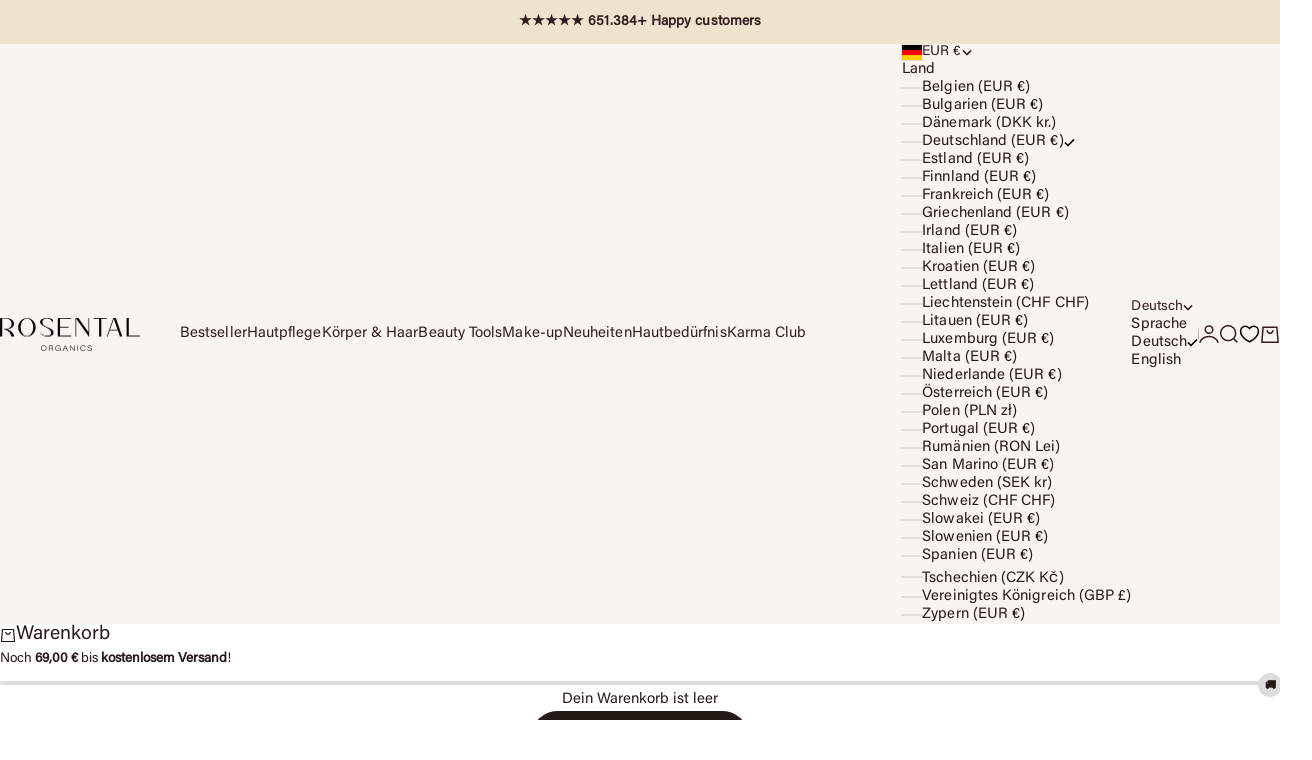

--- FILE ---
content_type: text/html; charset=utf-8
request_url: https://rosental.de/collections/bb-primer-flow
body_size: 92035
content:
<!doctype html>

<html lang="de" dir="ltr">
<head>
  <style>
      /* Acumin font face declaration */
      @font-face {
        font-family: 'Acumin';
        src: url('//rosental.de/cdn/shop/t/446/assets/AcuminVariableConcept.otf?v=149610216091703481191762511313') format('opentype');
        font-weight: normal;
        font-style: normal;
        font-display: swap;
      }

      /* Override all font family references to use Acumin */
      :root {
        --heading-font-family: 'Acumin', sans-serif !important;
        --subheading-font-family: 'Acumin', sans-serif !important;
        --text-font-family: 'Acumin', sans-serif !important;
        --heading-italic-font-family: 'Acumin', sans-serif !important;
      }

      body {
        font-family: 'Acumin', sans-serif !important;
        font-display: swap;
      }

      h1,
      h2,
      h3,
      h4,
      h5,
      h6,
      .h1,
      .h2,
      .h3,
      .h4,
      .h5,
      .h6,
      b,
      p,
      i,
      span,
      button,
      div,
      a,
      li,
      ul,
      ol,
      form,
      ul > li > a,
      button div,
      .subheading,
      .button,
      label,
      input,
      textarea,
      select,
      option,
      strong,
      small,
      blockquote,
      td,
      th,
      figcaption,
      legend,
      time,
      footer,
      header,
      article,
      .product-title {
        font-family: 'Acumin', sans-serif !important;
        font-display: swap;
      }
      
      /* Critical CSS for LCP optimization - Based on Pagespeed analysis */
      .product-gallery__media:first-child img,
      .slideshow-carousel img:first-child,
      [class*="carousel"] img:first-child {
        contain: layout style paint;
        will-change: transform;
        fetchpriority: high;
        loading: eager;
      }
      
      /* Prevent layout shift for LCP images */
      .product-gallery__media:first-child,
      .slideshow-carousel,
      [class*="carousel"] {
        min-height: 400px;
        contain: layout style paint;
      }
      
      
    </style><script async crossorigin fetchpriority="high" src="/cdn/shopifycloud/importmap-polyfill/es-modules-shim.2.4.0.js"></script>
<script>window.themeDiscounts = [];</script>
<script>
  window.currentMarketCurrency = {
    code: "EUR",
    symbol: "€",
    name: "Euro",
    format: "",
    decimal: "",
    thousands: "",
    shopCurrency: "EUR",
    shopSymbol: ""
  };
</script><script>
    window.themeDiscounts.push({
            code: "DMGIFT",
            startdate: "2025-07-01T12:00:00Z",
            enddate: "2100-07-31T12:00:00Z",
            is_prefixed: false,
            show_5_extra: false,
            tiers: [],free_gift: {
              threshold: 0.0,
              products: [],
              product_handles: []
            }},{
            code: "DMGIFTLIP",
            startdate: "2025-07-01T12:00:00Z",
            enddate: "2100-07-31T12:00:00Z",
            is_prefixed: false,
            show_5_extra: false,
            tiers: [],free_gift: {
              threshold: 0.0,
              products: [15410484183388],
              product_handles: ["lip-plumper-1"]
            }},{
            code: "EMSROUTINE",
            startdate: "2025-07-01T11:00:00Z",
            enddate: "2100-07-01T11:00:00Z",
            is_prefixed: false,
            show_5_extra: false,
            tiers: [],free_gift: {
              threshold: 79.0,
              products: [9551916826972],
              product_handles: ["free-slow-aging-masterclass"]
            }},{
            code: "EMSSOCIAL",
            startdate: "2025-07-01T07:00:00Z",
            enddate: "2100-07-01T07:00:00Z",
            is_prefixed: false,
            show_5_extra: false,
            tiers: [{
                  internal_title: "20% auf Alles (Price)",
                  type: "percentage",
                  value: 20.0,
                  applies_to_products: [],
                  applies_to_collection: [652464980316],
                  applies_to_price: true
                }]},{
            code: "FYA20",
            startdate: "2026-01-15T08:30:00Z",
            enddate: "2100-12-31T08:30:00Z",
            is_prefixed: false,
            show_5_extra: false,
            tiers: [{
                  internal_title: "20% auf Alles (Price)",
                  type: "percentage",
                  value: 20.0,
                  applies_to_products: [],
                  applies_to_collection: [652464980316],
                  applies_to_price: true
                }]},{
            code: "THANKYOU",
            startdate: "2025-07-01T14:30:00Z",
            enddate: "2100-07-01T14:30:00Z",
            is_prefixed: false,
            show_5_extra: false,
            tiers: [],free_gift: {
              threshold: 69.0,
              products: [],
              product_handles: []
            }});
  </script><script>
  window.themeDiscounts.push();
</script><script>
        window.themeDiscounts.push({"codes":["24AURORA","24ROSE","24VIV","ALINA24","AURORA24","CAROLIN24","DISCOUNT10","ELISA24","FORYOU15","GROW30","JOHANNA24","JULE24","KATHARINA24","KAUFEMIT10","KAUFEMIT15","LANA24","LAURA24","LICHTLAB","LISA24","LUCIA24","MANDY24","MARCELA24","MELANIE24","MICHAELA24","NEWGLOW15","RACHEL24","SCULPT24","SECRET24","SELFCARE15","SONNENSCHUTZ","VIVIANA24","WELCOMEBACK10","WELCOMEBACK15","WELCOMEBACK20","WILLKOMMEN10","WILLKOMMEN15","YOANA24","NEU20","SERUM20","LAUF20","LISA20","LAURA20","LANA20","KATHARINA20","JULE20"],"startdate":"2026-01-01T08:30:00Z","enddate":"2100-01-01T08:30:00Z","show_5_extra":false,"tiers":[{"internal_title":"5% auf UVP (Tier 1)","type":"percentage","value":5.0,"applies_to_products":[],"applies_to_collection":[677194924380],"applies_to_price":false},{"internal_title":"10% auf UVP (Tier 1)","type":"percentage","value":10.0,"applies_to_products":[],"applies_to_collection":[677194989916],"applies_to_price":false},{"internal_title":"15% auf UVP (Tier 1)","type":"percentage","value":15.0,"applies_to_products":[],"applies_to_collection":[677195022684],"applies_to_price":false},{"internal_title":"20% auf UVP (Tier 1)","type":"percentage","value":20.0,"applies_to_products":[],"applies_to_collection":[677195055452],"applies_to_price":false},{"internal_title":"25% auf UVP (Tier 1)","type":"percentage","value":25.0,"applies_to_products":[],"applies_to_collection":[677195088220],"applies_to_price":false},{"internal_title":"30% auf UVP (Tier 1)","type":"percentage","value":30.0,"applies_to_products":[],"applies_to_collection":[677195153756],"applies_to_price":false},{"internal_title":"35% auf UVP (Tier 1)","type":"percentage","value":35.0,"applies_to_products":[],"applies_to_collection":[677195284828],"applies_to_price":false},{"internal_title":"40% auf UVP (Tier 1)","type":"percentage","value":40.0,"applies_to_products":[],"applies_to_collection":[677195252060],"applies_to_price":false},{"internal_title":"45% auf UVP (Tier 1)","type":"percentage","value":45.0,"applies_to_products":[],"applies_to_collection":[677195317596],"applies_to_price":false},{"internal_title":"50% auf UVP (Tier 1)","type":"percentage","value":50.0,"applies_to_products":[],"applies_to_collection":[677195415900],"applies_to_price":false}]});
      </script><script>
        window.themeDiscounts.push({"codes":["AC10","KAUFEMIT10","WILLKOMMEN10"],"startdate":"2026-01-01T14:30:00Z","enddate":"2100-01-01T14:30:00Z","show_5_extra":false,"tiers":[{"internal_title":"10% auf Alles (Price)","type":"percentage","value":10.0,"applies_to_products":[],"applies_to_collection":[652464980316],"applies_to_price":true}]});
      </script><script>
        window.themeDiscounts.push({"codes":["AC15","KAUFEMIT15","WILLKOMMEN15"],"startdate":"2026-01-01T14:30:00Z","enddate":"2100-01-02T14:30:00Z","show_5_extra":false,"tiers":[{"internal_title":"15% auf Alles (Price)","type":"percentage","value":15.0,"applies_to_products":[],"applies_to_collection":[652464980316],"applies_to_price":false}]});
      </script><script>
        window.themeDiscounts.push({"codes":["WILLKOMMEN","WINTERZAUBER","MONISLOWAGING","NONEEDLE","GESCHENKE","WINTERAKTION","NEEDLEEFFEKT","MICRONEEDLE","WINTERSPAREN","SILVESTER","GLASEFFEKT","WELCOMEBACK10","WELCOMEBACK15","WELCOMEBACK20","SINGLE20","ESSENTIALS","JANUAR","JANUAR25","NEEDLETREATMENT","TRENDS","GLOWYSKIN","GLOWSKIN","ROUTINEPREP"],"startdate":"2025-11-01T22:30:00Z","enddate":"2100-12-31T01:00:00Z","show_5_extra":false,"tiers":[{"internal_title":"5% auf UVP (Tier 1)","type":"percentage","value":5.0,"applies_to_products":[],"applies_to_collection":[677194924380],"applies_to_price":false},{"internal_title":"10% auf UVP (Tier 1)","type":"percentage","value":10.0,"applies_to_products":[],"applies_to_collection":[677194989916],"applies_to_price":false},{"internal_title":"15% auf UVP (Tier 1)","type":"percentage","value":15.0,"applies_to_products":[],"applies_to_collection":[677195022684],"applies_to_price":false},{"internal_title":"20% auf UVP (Tier 1)","type":"percentage","value":20.0,"applies_to_products":[],"applies_to_collection":[677195055452],"applies_to_price":false},{"internal_title":"25% auf UVP (Tier 1)","type":"percentage","value":25.0,"applies_to_products":[],"applies_to_collection":[677195088220],"applies_to_price":false},{"internal_title":"30% auf UVP (Tier 1)","type":"percentage","value":30.0,"applies_to_products":[],"applies_to_collection":[677195153756],"applies_to_price":false},{"internal_title":"35% auf UVP (Tier 1)","type":"percentage","value":35.0,"applies_to_products":[],"applies_to_collection":[677195284828],"applies_to_price":false},{"internal_title":"40% auf UVP (Tier 1)","type":"percentage","value":40.0,"applies_to_products":[],"applies_to_collection":[677195252060],"applies_to_price":false},{"internal_title":"45% auf UVP (Tier 1)","type":"percentage","value":45.0,"applies_to_products":[],"applies_to_collection":[677195317596],"applies_to_price":false},{"internal_title":"50% auf UVP (Tier 1)","type":"percentage","value":50.0,"applies_to_products":[],"applies_to_collection":[677195415900],"applies_to_price":false}]});
      </script><script>
        window.themeDiscounts.push({"codes":["DECEMBER20","GESCHENK20","DEZEMBER20","GLASSGLOW"],"startdate":"2025-11-01T22:30:00Z","enddate":"2100-12-31T01:00:00Z","show_5_extra":false,"tiers":[{"internal_title":"5% auf UVP (Tier 1)","type":"percentage","value":5.0,"applies_to_products":[],"applies_to_collection":[677194924380],"applies_to_price":false},{"internal_title":"10% auf UVP (Tier 1)","type":"percentage","value":10.0,"applies_to_products":[],"applies_to_collection":[677194989916],"applies_to_price":false},{"internal_title":"15% auf UVP (Tier 1)","type":"percentage","value":15.0,"applies_to_products":[],"applies_to_collection":[677195022684],"applies_to_price":false},{"internal_title":"20% auf UVP (Tier 1)","type":"percentage","value":20.0,"applies_to_products":[],"applies_to_collection":[677195055452],"applies_to_price":false},{"internal_title":"25% auf UVP (Tier 1)","type":"percentage","value":25.0,"applies_to_products":[],"applies_to_collection":[677195088220],"applies_to_price":false},{"internal_title":"30% auf UVP (Tier 1)","type":"percentage","value":30.0,"applies_to_products":[],"applies_to_collection":[677195153756],"applies_to_price":false},{"internal_title":"35% auf UVP (Tier 1)","type":"percentage","value":35.0,"applies_to_products":[],"applies_to_collection":[677195284828],"applies_to_price":false},{"internal_title":"40% auf UVP (Tier 1)","type":"percentage","value":40.0,"applies_to_products":[],"applies_to_collection":[677195252060],"applies_to_price":false},{"internal_title":"45% auf UVP (Tier 1)","type":"percentage","value":45.0,"applies_to_products":[],"applies_to_collection":[677195317596],"applies_to_price":false},{"internal_title":"50% auf UVP (Tier 1)","type":"percentage","value":50.0,"applies_to_products":[],"applies_to_collection":[677195415900],"applies_to_price":false}],"free_gift":{"threshold":1.0,"products":[8518713409884],"product_handles":["lip-treatment-with-hyaluron-shea-butter"]}});
      </script><script>
        window.themeDiscounts.push({"codes":["AC20","FORYOU20","KAUFEMIT20","WARENKORB20","WILLKOMMEN20"],"startdate":"2026-01-01T14:30:00Z","enddate":"2100-01-01T14:30:00Z","show_5_extra":false,"tiers":[{"internal_title":"20% auf Alles (Price)","type":"percentage","value":20.0,"applies_to_products":[],"applies_to_collection":[652464980316],"applies_to_price":true}]});
      </script><script>
        window.themeDiscounts.push({"codes":["DANKEAK25"],"startdate":"2025-12-01T10:30:00Z","enddate":"2100-02-01T10:30:00Z","show_5_extra":false,"tiers":[{"internal_title":"5% auf UVP (Tier 1)","type":"percentage","value":5.0,"applies_to_products":[],"applies_to_collection":[677194924380],"applies_to_price":false},{"internal_title":"10% auf UVP (Tier 1)","type":"percentage","value":10.0,"applies_to_products":[],"applies_to_collection":[677194989916],"applies_to_price":false},{"internal_title":"15% auf UVP (Tier 1)","type":"percentage","value":15.0,"applies_to_products":[],"applies_to_collection":[677195022684],"applies_to_price":false},{"internal_title":"20% auf UVP (Tier 1)","type":"percentage","value":20.0,"applies_to_products":[],"applies_to_collection":[677195055452],"applies_to_price":false},{"internal_title":"25% auf UVP (Tier 1)","type":"percentage","value":25.0,"applies_to_products":[],"applies_to_collection":[677195088220],"applies_to_price":false},{"internal_title":"30% auf UVP (Tier 1)","type":"percentage","value":30.0,"applies_to_products":[],"applies_to_collection":[677195153756],"applies_to_price":false},{"internal_title":"35% auf UVP (Tier 1)","type":"percentage","value":35.0,"applies_to_products":[],"applies_to_collection":[677195284828],"applies_to_price":false},{"internal_title":"40% auf UVP (Tier 1)","type":"percentage","value":40.0,"applies_to_products":[],"applies_to_collection":[677195252060],"applies_to_price":false},{"internal_title":"45% auf UVP (Tier 1)","type":"percentage","value":45.0,"applies_to_products":[],"applies_to_collection":[677195317596],"applies_to_price":false},{"internal_title":"50% auf UVP (Tier 1)","type":"percentage","value":50.0,"applies_to_products":[],"applies_to_collection":[677195415900],"applies_to_price":false}],"free_gift":{"threshold":69.0,"products":[8591736963420],"product_handles":["squalane-serum-hydrating-concentrate"]}});
      </script><script>
        window.themeDiscounts.push({"codes":["ROSENTAL"],"startdate":"2025-10-01T07:00:00Z","enddate":"2100-12-31T01:00:00Z","show_5_extra":false,"tiers":[{"internal_title":"5% auf UVP (Tier 2)","type":"percentage","value":5.0,"applies_to_products":[],"applies_to_collection":[677195022684],"applies_to_price":false},{"internal_title":"10% auf UVP (Tier 2)","type":"percentage","value":10.0,"applies_to_products":[],"applies_to_collection":[677195055452],"applies_to_price":false},{"internal_title":"15% auf UVP (Tier 2)","type":"percentage","value":15.0,"applies_to_products":[],"applies_to_collection":[677195088220],"applies_to_price":false},{"internal_title":"20% auf UVP (Tier 2)","type":"percentage","value":20.0,"applies_to_products":[],"applies_to_collection":[677195153756],"applies_to_price":false},{"internal_title":"25% auf UVP (Tier 2)","type":"percentage","value":25.0,"applies_to_products":[],"applies_to_collection":[677195284828],"applies_to_price":false},{"internal_title":"30% auf UVP (Tier 2)","type":"percentage","value":30.0,"applies_to_products":[],"applies_to_collection":[677195252060],"applies_to_price":false},{"internal_title":"35% auf UVP (Tier 2)","type":"percentage","value":35.0,"applies_to_products":[],"applies_to_collection":[677195317596],"applies_to_price":false},{"internal_title":"40% auf UVP (Tier 2)","type":"percentage","value":40.0,"applies_to_products":[],"applies_to_collection":[677195415900],"applies_to_price":false}]});
      </script><script>
        window.themeDiscounts.push({"codes":["ADINA","AJAT","ALEX","ALEXA","ALEYNA","ALINA","ALINAR","ALINASCHULTE","ALINE","ANASTASIA","ANDI","ANDRA","ANETA","ANGIE","ANJA","ANNA","ANNAADAMYAN","ANNALEIX","ANNAMARIA","ANNAR","ANNE","ANNEAROUND","ANNEMARIE","ANNI","ANNICA","ANNJ","ARIELLE","ARIFE","ASSIA","AYLIN","BELLA","BERIT","BEROSA","BESASSIQUE","BIORAUSCH","BUNTEHUNDE","CARINA","CARINAKOCHT","CARINAPRANZ","CARLITA","CAROLIN","CAROLINSWEDEN","CARRY","CHANTAL","CHRISTEL","CHRISTINA","CHRISTINAH","CINDY","CLAUDELLE","CLAUDIA","CURVY","DALIA","DAMLA","DANIELLE","DENISE","DIANA","DIEREUTERS","DILARA","DRILLING","DRITA","ELLA","ELLI","EMSKOPF","ESTHER","EVA","EVI","FABIA","FIONA","FITDEZ","FITGEMIXT","FITJANUAR","FITLAURA","FITSOPHIA","FLAVIA","FOX","FRAEULEINK","FRANZISKA","GELLA","GENAUSONURANDERS","GENAUSOUNDANDERS","GINA","GIULIA","GOEZDE","GOURMETLEICHT","GRACE","HANADI","HANNAH","HARRIET","HEIKE","HEIKEVHEEDE","HEJBEIUNS","HEJOHANNA","HERBSTKINDER","INA","INSELGUT","IRA","ISI","ITSALEX","IVY","JACKIE","JACQUELINE","JANAINA","JANINADEZ","JANINE","JANINEF","JEANNINE","JEFRO","JELENA","JENNI","JENNIFER","JENNIFERC","JENNIFERW","JENNY","JENNYLOVES","JESS","JESSICA","JESSICAH","JESSICAHALLER","JESSIE","JIL","JO","JOANA","JOHANNA","JULIA","JULIAB","JULIANE","JULIE","JUNA","KARIN","KARINA","KAROT","KATE","KATHARINA","KATHI","KATHIG","KATI","KATJA","KIMDEZ","KIMGLOSS","KIRA","KLEINES","KRISTIN","KRISTINA","LARASELINA","LARISSA","LATOKKA","LAURA","LEA","LECKERESLEBEN","LENE","LENY","LEONIE","LINDA","LINN","LISA","LISAM","LISAMIESCHKE","LISAROSI","LIZA","LORI","LUANA","LUISA","LUISE","LYSIANNE","MADLEN","MAMIPLATZ","MAMUSCHKA","MARA","MAREIKES","MAREN","MARIA","MARIE","MARISA","MARLENE","MARY","MELANIE","MELINA","MICHA","MICHELLE","MIMI","MINT","MINZI","MISSHISTORY","MOMLIFE","MONI","MONIKA","MRSERMERSON","MUTAUSBRUECHE","MUTTERMILCHSTUHL","NADINE","NADINEW","NADINEWYORK","NADJA","NANA","NANCY","NATALIE","NATHALIE","NEDA","NINA","NINABOTT","NORDBEWUSST","OATMEAL","OHHH","PATRICIJA","PAULA","PAULINA","PAULINE","PDIANA","PELIN","REBECCA","RENATA","RESI","RESICOLTER","RESIRANDOM","ROMINA","ROSEMARIE","SABINE","SABRINA","SABRINAS","SANDRA","SANDY","SARA","SARAH","SARAHFUSCA","SARAHL","SASKIA","SELINA","SHERIN","SHOPPAHOLIC","SIMONE","SINA","SINASLEBEN","SOLEBENWIR","SONNENSCHEIN","SOPHI","SOPHIE","STEFFI","STELLAELENA","STEPHANIEB","STEPHI","SUNA","SUSANNA","SUSANNE","SVENJA","SVENJAH","SWEETLIVING","SWETLANA","TANJA","TANJACRUZ","TANJASZ","TANTEFRIDA","TATJANA","THERESALENA","TINI","TONI","TRAVELERS","TRAVELVENTURE","TUGBA","ULA","UNSERLEBEN","URSULA","VANESSA","VANESSAKI","VANESSATAMKAN","VEGANJOULIE","VERO","VICI","VIVIEN","VIVIENDEZ","WIEBKE","YAVI","FITROSI","LARA","GLIMMER","JULIAS","JASMIN","LISAJ","KATHARINAS","GIGI","GLORIA","CHARLOTTE","ANNIC","JESSI","NADINEF","HAUS","VANESSAK","PAULINAAL","CHRISTIN","JENNIFERA","RANDI","BIRDIE","HEALTHY","VIKTORIA","ANIA","IVY","LISAB","LINA","LILLI","YVONNE","LENA","DOMINIQUE","SINAM","MARYX","KRISTINAS","CLAUDI","MAJLINDA","SISSI","VIKA","JANA","LOUISA","PAULAL"],"startdate":"2025-09-01T07:30:00Z","enddate":"2100-09-01T07:30:00Z","show_5_extra":false,"tiers":[{"internal_title":"5% auf UVP (Tier 1)","type":"percentage","value":5.0,"applies_to_products":[],"applies_to_collection":[677194924380],"applies_to_price":false},{"internal_title":"10% auf UVP (Tier 1)","type":"percentage","value":10.0,"applies_to_products":[],"applies_to_collection":[677194989916],"applies_to_price":false},{"internal_title":"15% auf UVP (Tier 1)","type":"percentage","value":15.0,"applies_to_products":[],"applies_to_collection":[677195022684],"applies_to_price":false},{"internal_title":"20% auf UVP (Tier 1)","type":"percentage","value":20.0,"applies_to_products":[],"applies_to_collection":[677195055452],"applies_to_price":false},{"internal_title":"25% auf UVP (Tier 1)","type":"percentage","value":25.0,"applies_to_products":[],"applies_to_collection":[677195088220],"applies_to_price":false},{"internal_title":"30% auf UVP (Tier 1)","type":"percentage","value":30.0,"applies_to_products":[],"applies_to_collection":[677195153756],"applies_to_price":false},{"internal_title":"35% auf UVP (Tier 1)","type":"percentage","value":35.0,"applies_to_products":[],"applies_to_collection":[677195284828],"applies_to_price":false},{"internal_title":"40% auf UVP (Tier 1)","type":"percentage","value":40.0,"applies_to_products":[],"applies_to_collection":[677195252060],"applies_to_price":false},{"internal_title":"45% auf UVP (Tier 1)","type":"percentage","value":45.0,"applies_to_products":[],"applies_to_collection":[677195317596],"applies_to_price":false},{"internal_title":"50% auf UVP (Tier 1)","type":"percentage","value":50.0,"applies_to_products":[],"applies_to_collection":[677195415900],"applies_to_price":false}],"free_gift":{"threshold":69.0,"products":[],"product_handles":[]}});
      </script><script>
        window.themeDiscounts.push({"codes":["MONICUPPING"],"startdate":"2025-12-01T09:30:00Z","enddate":"2100-01-01T09:30:00Z","show_5_extra":false,"tiers":[{"internal_title":"5% auf UVP (Tier 1)","type":"percentage","value":5.0,"applies_to_products":[],"applies_to_collection":[677194924380],"applies_to_price":false},{"internal_title":"10% auf UVP (Tier 1)","type":"percentage","value":10.0,"applies_to_products":[],"applies_to_collection":[677194989916],"applies_to_price":false},{"internal_title":"15% auf UVP (Tier 1)","type":"percentage","value":15.0,"applies_to_products":[],"applies_to_collection":[677195022684],"applies_to_price":false},{"internal_title":"20% auf UVP (Tier 1)","type":"percentage","value":20.0,"applies_to_products":[],"applies_to_collection":[677195055452],"applies_to_price":false},{"internal_title":"25% auf UVP (Tier 1)","type":"percentage","value":25.0,"applies_to_products":[],"applies_to_collection":[677195088220],"applies_to_price":false},{"internal_title":"30% auf UVP (Tier 1)","type":"percentage","value":30.0,"applies_to_products":[],"applies_to_collection":[677195153756],"applies_to_price":false},{"internal_title":"35% auf UVP (Tier 1)","type":"percentage","value":35.0,"applies_to_products":[],"applies_to_collection":[677195284828],"applies_to_price":false},{"internal_title":"40% auf UVP (Tier 1)","type":"percentage","value":40.0,"applies_to_products":[],"applies_to_collection":[677195252060],"applies_to_price":false},{"internal_title":"45% auf UVP (Tier 1)","type":"percentage","value":45.0,"applies_to_products":[],"applies_to_collection":[677195317596],"applies_to_price":false},{"internal_title":"50% auf UVP (Tier 1)","type":"percentage","value":50.0,"applies_to_products":[],"applies_to_collection":[677195415900],"applies_to_price":false}],"free_gift":{"threshold":1.0,"products":[15319341629788],"product_handles":["face-cupping-sculpting-guide-by-moni"]}});
      </script><script>
        window.themeDiscounts.push({"codes":["24NEW","30NEW","ANNE20","BOTOX20","BW2025","BW25","BWSALE20","BWSALE30","BWSALE40","BWSALE50","DEAL24","EMS24","END30","GLOW24","GLOW30","GROW24","GWINTER20","GWINTER21","GWINTER22","HAIR24","KALENDER15","KALENDER30","LED24","MITESSER24","NEU15","NEW15","NEW24","NEW30","NIGHT24","SET30","SKIN24","WINTER20","WINTER25","WINTER30","XMAS30","YEAR30","SKIN25","GLOW25","BOTOX25","HAIR25","NEW25","DETOX1","DETOX2","DETOX3","DETOX4"],"startdate":"2025-11-01T07:30:00Z","enddate":"2100-12-31T07:30:00Z","show_5_extra":false,"tiers":[{"internal_title":"5% auf UVP (Tier 1)","type":"percentage","value":5.0,"applies_to_products":[],"applies_to_collection":[677194924380],"applies_to_price":false},{"internal_title":"10% auf UVP (Tier 1)","type":"percentage","value":10.0,"applies_to_products":[],"applies_to_collection":[677194989916],"applies_to_price":false},{"internal_title":"15% auf UVP (Tier 1)","type":"percentage","value":15.0,"applies_to_products":[],"applies_to_collection":[677195022684],"applies_to_price":false},{"internal_title":"20% auf UVP (Tier 1)","type":"percentage","value":20.0,"applies_to_products":[],"applies_to_collection":[677195055452],"applies_to_price":false},{"internal_title":"25% auf UVP (Tier 1)","type":"percentage","value":25.0,"applies_to_products":[],"applies_to_collection":[677195088220],"applies_to_price":false},{"internal_title":"30% auf UVP (Tier 1)","type":"percentage","value":30.0,"applies_to_products":[],"applies_to_collection":[677195153756],"applies_to_price":false},{"internal_title":"35% auf UVP (Tier 1)","type":"percentage","value":35.0,"applies_to_products":[],"applies_to_collection":[677195284828],"applies_to_price":false},{"internal_title":"45% auf UVP (Tier 1)","type":"percentage","value":45.0,"applies_to_products":[],"applies_to_collection":[677195317596],"applies_to_price":false},{"internal_title":"40% auf UVP (Tier 1)","type":"percentage","value":40.0,"applies_to_products":[],"applies_to_collection":[677195252060],"applies_to_price":false},{"internal_title":"50% auf UVP (Tier 1)","type":"percentage","value":50.0,"applies_to_products":[],"applies_to_collection":[677195415900],"applies_to_price":false}]});
      </script><script>
        window.themeDiscounts.push({"codes":["SOCIALVDAY"],"startdate":"2025-09-01T07:30:00Z","enddate":"2100-12-31T00:30:00Z","show_5_extra":false,"tiers":[],"free_gift":{"threshold":69.0,"products":[15258502398300],"product_handles":["lip-plumper"]}});
      </script><script>
        window.themeDiscounts.push({"codes":["SOCIALDEZ","MONISOCIAL","ADVENTSOCIAL","GLASSSKIN","SOCIALJAN","SOCIAL"],"startdate":"2025-09-01T07:30:00Z","enddate":"2100-12-31T00:30:00Z","show_5_extra":false,"tiers":[{"internal_title":"5% auf UVP (Tier 2)","type":"percentage","value":5.0,"applies_to_products":[],"applies_to_collection":[677195022684],"applies_to_price":false},{"internal_title":"10% auf UVP (Tier 2)","type":"percentage","value":10.0,"applies_to_products":[],"applies_to_collection":[677195055452],"applies_to_price":false},{"internal_title":"15% auf UVP (Tier 2)","type":"percentage","value":15.0,"applies_to_products":[],"applies_to_collection":[677195088220],"applies_to_price":false},{"internal_title":"20% auf UVP (Tier 2)","type":"percentage","value":20.0,"applies_to_products":[],"applies_to_collection":[677195153756],"applies_to_price":false},{"internal_title":"25% auf UVP (Tier 2)","type":"percentage","value":25.0,"applies_to_products":[],"applies_to_collection":[677195284828],"applies_to_price":false},{"internal_title":"30% auf UVP (Tier 2)","type":"percentage","value":30.0,"applies_to_products":[],"applies_to_collection":[677195252060],"applies_to_price":false},{"internal_title":"35% auf UVP (Tier 2)","type":"percentage","value":35.0,"applies_to_products":[],"applies_to_collection":[677195317596],"applies_to_price":false},{"internal_title":"40% auf UVP (Tier 2)","type":"percentage","value":40.0,"applies_to_products":[],"applies_to_collection":[677195415900],"applies_to_price":false}]});
      </script><script>
        window.themeDiscounts.push({"codes":["TESTCM"],"startdate":"2026-01-01T20:00:00Z","enddate":"2100-01-01T20:00:00Z","show_5_extra":true,"tiers":[{"internal_title":"5% auf UVP (Tier 1)","type":"percentage","value":5.0,"applies_to_products":[],"applies_to_collection":[677194924380],"applies_to_price":false},{"internal_title":"10% auf UVP (Tier 1)","type":"percentage","value":10.0,"applies_to_products":[],"applies_to_collection":[677194989916],"applies_to_price":false},{"internal_title":"15% auf UVP (Tier 1)","type":"percentage","value":15.0,"applies_to_products":[],"applies_to_collection":[677195022684],"applies_to_price":false},{"internal_title":"20% auf UVP (Tier 1)","type":"percentage","value":20.0,"applies_to_products":[],"applies_to_collection":[677195055452],"applies_to_price":false},{"internal_title":"25% auf UVP (Tier 1)","type":"percentage","value":25.0,"applies_to_products":[],"applies_to_collection":[677195088220],"applies_to_price":false},{"internal_title":"35% auf UVP (Tier 1)","type":"percentage","value":35.0,"applies_to_products":[],"applies_to_collection":[677195284828],"applies_to_price":false},{"internal_title":"30% auf UVP (Tier 1)","type":"percentage","value":30.0,"applies_to_products":[],"applies_to_collection":[677195153756],"applies_to_price":false},{"internal_title":"20% auf Alles (Price)","type":"percentage","value":20.0,"applies_to_products":[],"applies_to_collection":[652464980316],"applies_to_price":true},{"internal_title":"50% auf UVP (Tier 1)","type":"percentage","value":50.0,"applies_to_products":[],"applies_to_collection":[677195415900],"applies_to_price":false},{"internal_title":"40% auf UVP (Tier 1)","type":"percentage","value":40.0,"applies_to_products":[],"applies_to_collection":[677195252060],"applies_to_price":false},{"internal_title":"45% auf UVP (Tier 1)","type":"percentage","value":45.0,"applies_to_products":[],"applies_to_collection":[677195317596],"applies_to_price":false}]});
      </script><script>
  window.themeDiscounts.push();
</script>


  <link rel="preload" as="script" href="//rosental.de/cdn/shop/t/446/assets/rosental-discount.js?v=181464915687320495101768381762">
  <script src="//rosental.de/cdn/shop/t/446/assets/rosental-discount.js?v=181464915687320495101768381762"></script>

  <link rel="preload" as="script" href="//rosental.de/cdn/shop/t/446/assets/cookie-handler.js?v=136952154171219963321762511321">
  <script src="//rosental.de/cdn/shop/t/446/assets/cookie-handler.js?v=136952154171219963321762511321"></script>

  <link rel="preload" as="script" href="//rosental.de/cdn/shop/t/446/assets/badges-loader.js?v=70090999982753334981769718860">
  <script src="//rosental.de/cdn/shop/t/446/assets/badges-loader.js?v=70090999982753334981769718860"></script>

  <link rel="preload" as="script" href="//rosental.de/cdn/shop/t/446/assets/prices-loader.js?v=168983524189752941501769786686">
  <script src="//rosental.de/cdn/shop/t/446/assets/prices-loader.js?v=168983524189752941501769786686"></script>

<!-- Google Tag Manager: GTM-TKW3RP3 -->
<script>
(function(w,d,s,l,i){w[l]=w[l]||[];w[l].push({'gtm.start':
new Date().getTime(),event:'gtm.js'});var f=d.getElementsByTagName(s)[0],
j=d.createElement(s),dl=l!='dataLayer'?'&l='+l:'';j.async=true;j.src=
'https://www.googletagmanager.com/gtm.js?id='+i+dl;f.parentNode.insertBefore(j,f);
})(window,document,'script','dataLayer','GTM-TKW3RP3');
</script>

<!-- Google Tag Manager: GTM-PFZXNZ92 -->
<script>
(function(w,d,s,l,i){w[l]=w[l]||[];w[l].push({'gtm.start':
new Date().getTime(),event:'gtm.js'});var f=d.getElementsByTagName(s)[0],
j=d.createElement(s),dl=l!='dataLayer'?'&l='+l:'';j.async=true;j.src=
'https://www.googletagmanager.com/gtm.js?id='+i+dl;f.parentNode.insertBefore(j,f);
})(window,document,'script','dataLayer','GTM-PFZXNZ92');
</script>

<!-- DataLayer Events for Google Tag Manager -->
<script>
  window.dataLayer = window.dataLayer || [];

  window.dataLayer.push({
    event: 'user_state',
    login_status: 'logged_out',
    customer_id: null
  });

  (function () {
    try {
      var isLoggedInNow = false;
      var prev = localStorage.getItem('login_state'); // "true"/"false"/null
      var prevBool = (prev === 'true');

      if (prev !== null && !prevBool && isLoggedInNow) {
        window.dataLayer.push({
          event: 'user_login',
          method: 'shopify_account'
        });
      }

      if (prev !== null && prevBool && !isLoggedInNow) {
        window.dataLayer.push({ event: 'user_logout' });
      }

      localStorage.setItem('login_state', String(isLoggedInNow));
    } catch (e) {}
  })();

  Shopify.analytics.publish('user_state', {
    login_status: 'logged_out',
    customer_id: null
  });
</script>

<!-- adtribute.io -->
<script>
(()=>{if(window._adbs&&window._adbs.scriptLoaded)return;var e,t;window._adbq=window._adbq||[],window._adbs=window._adbs||{organizationId:"cm5f4ya43000012thz7jor9c8",subDomain:"rosental-organics-gmbh-qn5l",environment:"prod"},window._adbs.topLevelDomain=(e=window.location.host.split("."),t=e.slice(-2).join("."),["com.br","co.uk","org.uk","gov.uk","edu.au","ac.uk","net.au","com.au","gov.au","mil.br"].includes(t)?e.slice(-3).join("."):t);let o=`https://${window._adbs.subDomain}.${window._adbs.topLevelDomain}/${window._adbs.organizationId}/client.js`,r=`https://collector.api.adtribute.io/${window._adbs.organizationId}/client.js`,i="_adbq",a=(()=>{var e="__storage_test__";try{return localStorage.setItem(e,e),localStorage.removeItem(e),!0}catch(e){return!1}})(),n=(e,t)=>{try{document.cookie=`${e}=${t}; expires=${new Date((new Date).getTime()+63072e6).toUTCString()}; domain=.${window._adbs.topLevelDomain}; path=/; secure;`}catch(e){console.error(e)}},d=()=>{let e;return(e=(e=a?localStorage.getItem(i):e)||(e=>{try{var o=e+"=",r=document.cookie.split(";");for(let t=0;t<r.length;t++){let e=r[t];for(;" "===e.charAt(0);)e=e.substring(1);if(0===e.indexOf(o))return e.substring(o.length,e.length)}}catch(e){console.error(e)}})(i))?JSON.parse(e):[]},s=e=>{a?localStorage.setItem(i,JSON.stringify(e)):n(i,JSON.stringify(e))},c=()=>{var e=document.createElement("script"),t=(e.type="text/javascript",e.src=window._adbs.scriptSrc,e.async=!0,e.onerror=()=>{var e;window._adbs.scriptSrc===o?(window._adbs.scriptSrc=r,c()):(w++,e=1e3*Math.pow(2,w),setTimeout(()=>{window._adbs.scriptSrc=o,c()},e))},document.getElementsByTagName("script")[0]);t.parentNode.insertBefore(e,t)},w=(d().forEach(e=>window._adbq.push(e)),window._adbq.push(["track","web_event_pageview",{timestamp:(new Date).toISOString(),page_title:document.title,page_url:window.location.href,referrer_url:document.referrer}]),Object.defineProperty(window._adbq,"push",{enumerable:!0,configurable:!0,writable:!0,value(...r){for(let e=0,t=this.length,o=r.length;e<o;e++,t++)i=this[t]=r[e],a=void 0,(a=d()).push(i),s(a);var i,a}}),s(window._adbq),0);window._adbs.scriptSrc=o,c(),window._adbs.scriptLoaded=!0})();
</script>
<!-- adtribute.io -->
        <!-- Adtribute.io Start -->
        <script>
            var adbq = window.adbq || [];
            var adbs = window.adbs || {};

            adbs.accountId = 'KmIRJp';
            adbs.domain = 'rosental.de';
            adbs.currentPage = new URL(window.location.href);
            adbs.env = adbs.currentPage.searchParams.get('adb_debug') === 'true' ? 'dev' : 'prod';
            adbs.version = adbs.currentPage.searchParams.get('adb_version');
            adbs.hasSessionStorageAccess = () => {
                const test = 'sessionStorageWriteable';
                try {
                    sessionStorage.setItem('test', test);
                    sessionStorage.removeItem('test');

                    return true;
                } catch (e) {
                    return false;
                }
            };
            adbs.hasLocalStorageAccess = () => {
                const test = 'localStorageWriteable';
                try {
                    localStorage.setItem('test', test);
                    localStorage.removeItem('test');

                    return true;
                } catch (e) {
                    return false;
                }
            };
            adbs.encodeInput = (input) => btoa(encodeURIComponent(JSON.stringify(input)));
            adbs.decodeInput = (input) => JSON.parse(decodeURIComponent(atob(input)));
            adbs.isValidUrl = (url) => {
                try {
                    new URL(url);
                    return true;
                } catch (e) {
                    return false;
                }

            };
            adbs.retry = 200;
            adbs.load = (a, d, e, v) => {
                const el = document.createElement('script');
                el.type = 'text/javascript';
                el.async = true;
                el.onerror = () => {
                    setTimeout(() => {
                        adbs.load(adbs.accountId, adbs.domain, adbs.env, adbs.version);
                        adbs.retry = adbs.retry * 1.5;
                    }, adbs.retry);

                };
                el.src = 'https://bundle.' + d + '/client?env=' + e + '&account_id=' + a + (v ? '&version=' + v : '');
                const s = document.getElementsByTagName('script')[0];
                s.parentNode.insertBefore(el, s);
            }

            

            

            

            if (0 > 0) {
                function trackShopifyCartId(cartId) {
                    if (cartId) {
                        adbq.push({
                            method: 'track',
                            event_name: 'Identify',
                            event_type: 'standard',
                            user_attributes: {
                                $_shopify_cart_id: cartId
                            }
                        });
                    }
                };

                function setShopifyCartId(cartId) {
                    if (cartId) {
                        adbq.push({
                            method: 'set',
                            user_attributes: {
                                $_shopify_cart_id: cartId
                            }
                        });
                    }
                };

                function fetchShopifyCartId() {
                    fetch('/cart.json').then(response => response.json()).then(json => {
                        setShopifyCartId(json.token);
                        trackShopifyCartId(json.token);

                        if (adbs.hasSessionStorageAccess() && json.token) {
                            sessionStorage.setItem('adb_shopify_cart_id', json.token);
                        }
                    });
                };

                if (adbs.hasSessionStorageAccess()) {
                    if (sessionStorage.getItem('adb_shopify_cart_id')) {
                        setShopifyCartId(sessionStorage.getItem('adb_shopify_cart_id'));
                    } else {
                        fetchShopifyCartId();
                    }
                } else {
                    fetchShopifyCartId();
                }
            }

            

            

            adbq.push({
                method: 'track',
                event_name: 'Viewed a page',
                event_type: 'standard',
                event_timestamp: new Date().getTime(),
                page_url: adbs.currentPage.href,
                referrer_url: document.referrer,
                page_title: document.title
            });

            if (adbs.hasLocalStorageAccess()) {
                if (localStorage.getItem('adbq')) {
                    const storedQueue = JSON.parse(localStorage.getItem('adbq'));
                    storedQueue.map(event => adbq.push(event));
                }

                localStorage.setItem('adbq', JSON.stringify(adbq));

            } else {
                const storedQueue = adbs.currentPage.searchParams.get('adbq');
                if (storedQueue) {
                    adbs.decodeInput(storedQueue).map(event => adbq.push(event));
                    adbs.currentPage.searchParams.delete('adbq');
                    window.history.replaceState({}, document.title, adbs.currentPage.href);

                }

                document.querySelectorAll('a').forEach(link => {
                    let currentLink = link.getAttribute('href')
                    if (adbs.isValidUrl(currentLink)) {
                        currentLink = new URL(link.getAttribute('href'));
                        currentLink.searchParams.set('adbq', adbs.encodeInput(adbq));
                        link.setAttribute('href', currentLink.href);
                    }
                });

            }

            adbs.load(adbs.accountId, adbs.domain, adbs.env, adbs.version);
        </script>
        <!-- Adtribute.io End -->
      
<!-- Kameleoon Adtribute Script Start -->
<script>
  window.adbq = window.adbq || [];
  window.addEventListener('Kameleoon::ExperimentActivated', function(event) {
    const experiment = event.detail.experiment;
    const currentExperimentExposure = `${experiment.id}:${experiment.associatedVariation.id}`;
    let experimentExposures = localStorage.getItem('adb_experiments');
    experimentExposures = experimentExposures ? JSON.parse(experimentExposures) : [];

    if ( !experimentExposures.includes(currentExperimentExposure) ) {
      adbq.push({
        method: 'track',
        event_name: 'Viewed an experiment',
        event_type: 'custom',
        event_attributes: {
          experiment_id: experiment.id,
          experiment_variation_name: experiment.associatedVariation.name,
          experiment_variation_id: experiment.associatedVariation.id,
          experiment_segment_id: experiment.targetSegment.id,
          experiment_segment_name: experiment.targetSegment.name
        }    
      });

      experimentExposures.push(currentExperimentExposure);
      localStorage.setItem('adb_experiments', JSON.stringify(experimentExposures));
    }
  });
</script>
<!-- Kameleoon Adtribute Script End -->
        <!-- kameleoon start -->
        <script>window.kameleoonQueue = window.kameleoonQueue || [];</script>
        <script src="//0wljb0jd0k.kameleoon.eu/kameleoon.js" async></script>
        <!-- kameleoon end --> 
    
    <meta charset="utf-8">
    <!-- Preconnects to speed up initial requests -->
    <link rel="alternate" type="application/json" href="https://rosental.de/cdn/shop/t/412/assets/ai-feed.json" title="Rosental AI Feed" />
    <link rel="preconnect" href="https://cdn.shopify.com" crossorigin>
    <link rel="preconnect" href="https://fonts.shopifycdn.com" crossorigin>
    <link rel="preconnect" href="https://fonts.gstatic.com" crossorigin>
    <link rel="dns-prefetch" href="//cdn.shopify.com">
    <link rel="dns-prefetch" href="//fonts.shopifycdn.com">
    <link rel="dns-prefetch" href="//fonts.gstatic.com">

    
    
      <meta
      name="viewport"
      content="width=device-width, initial-scale=1.0, height=device-height, minimum-scale=1.0, maximum-scale=5.0">
    <title>
      BB Primer
    </title><meta name="llms-txt" content="https://rosental.de/llms.txt">

    

    
      <meta name="robots" content="noindex,nofollow">
    

    <link rel="canonical" href="https://rosental.de/collections/bb-primer-flow"><link rel="shortcut icon" href="//rosental.de/cdn/shop/files/favicon_7553c24e-265f-44bb-86e9-9718258841c1.png?v=1751647385&width=96">
      <link rel="apple-touch-icon" href="//rosental.de/cdn/shop/files/favicon_7553c24e-265f-44bb-86e9-9718258841c1.png?v=1751647385&width=180"><link rel="preload" href="//rosental.de/cdn/fonts/poppins/poppins_n3.05f58335c3209cce17da4f1f1ab324ebe2982441.woff2" as="font" type="font/woff2" crossorigin><link rel="preload" href="//rosental.de/cdn/fonts/poppins/poppins_n4.0ba78fa5af9b0e1a374041b3ceaadf0a43b41362.woff2" as="font" type="font/woff2" crossorigin><meta property="og:type" content="website">
  <meta property="og:title" content="BB Primer"><meta property="og:image" content="https://rosental.de/cdn/shop/files/social_share_rosental.jpg?v=1751648400&width=2048">
  <meta property="og:image:secure_url" content="https://rosental.de/cdn/shop/files/social_share_rosental.jpg?v=1751648400&width=2048">
  <meta property="og:image:width" content="1230">
  <meta property="og:image:height" content="628"><meta property="og:url" content="https://rosental.de/collections/bb-primer-flow">
<meta property="og:site_name" content="Rosental"><meta name="twitter:card" content="summary"><meta name="twitter:title" content="BB Primer">
  <meta name="twitter:description" content=""><meta name="twitter:image" content="https://rosental.de/cdn/shop/files/social_share_rosental.jpg?crop=center&height=1200&v=1751648400&width=1200">
  <meta name="twitter:image:alt" content=""><script type="application/ld+json">
  {
    "@context": "https://schema.org",
    "@type": "BreadcrumbList",
    "itemListElement": [{
        "@type": "ListItem",
        "position": 1,
        "name": "Home",
        "item": "https://rosental.de"
      },{
            "@type": "ListItem",
            "position": 2,
            "name": "BB Primer [FLOW]",
            "item": "https://rosental.de/collections/bb-primer-flow"
          }]
  }
</script><style>@font-face {
  font-family: Poppins;
  font-weight: 400;
  font-style: normal;
  font-display: fallback;
  src: url("//rosental.de/cdn/fonts/poppins/poppins_n4.0ba78fa5af9b0e1a374041b3ceaadf0a43b41362.woff2") format("woff2"),
       url("//rosental.de/cdn/fonts/poppins/poppins_n4.214741a72ff2596839fc9760ee7a770386cf16ca.woff") format("woff");
}
@font-face {
  font-family: Poppins;
  font-weight: 400;
  font-style: italic;
  font-display: fallback;
  src: url("//rosental.de/cdn/fonts/poppins/poppins_i4.846ad1e22474f856bd6b81ba4585a60799a9f5d2.woff2") format("woff2"),
       url("//rosental.de/cdn/fonts/poppins/poppins_i4.56b43284e8b52fc64c1fd271f289a39e8477e9ec.woff") format("woff");
}
@font-face {
  font-family: Poppins;
  font-weight: 300;
  font-style: normal;
  font-display: fallback;
  src: url("//rosental.de/cdn/fonts/poppins/poppins_n3.05f58335c3209cce17da4f1f1ab324ebe2982441.woff2") format("woff2"),
       url("//rosental.de/cdn/fonts/poppins/poppins_n3.6971368e1f131d2c8ff8e3a44a36b577fdda3ff5.woff") format("woff");
}
@font-face {
  font-family: Poppins;
  font-weight: 300;
  font-style: italic;
  font-display: fallback;
  src: url("//rosental.de/cdn/fonts/poppins/poppins_i3.8536b4423050219f608e17f134fe9ea3b01ed890.woff2") format("woff2"),
       url("//rosental.de/cdn/fonts/poppins/poppins_i3.0f4433ada196bcabf726ed78f8e37e0995762f7f.woff") format("woff");
}
@font-face {
  font-family: Poppins;
  font-weight: 600;
  font-style: normal;
  font-display: fallback;
  src: url("//rosental.de/cdn/fonts/poppins/poppins_n6.aa29d4918bc243723d56b59572e18228ed0786f6.woff2") format("woff2"),
       url("//rosental.de/cdn/fonts/poppins/poppins_n6.5f815d845fe073750885d5b7e619ee00e8111208.woff") format("woff");
}
@font-face {
  font-family: Poppins;
  font-weight: 400;
  font-style: normal;
  font-display: fallback;
  src: url("//rosental.de/cdn/fonts/poppins/poppins_n4.0ba78fa5af9b0e1a374041b3ceaadf0a43b41362.woff2") format("woff2"),
       url("//rosental.de/cdn/fonts/poppins/poppins_n4.214741a72ff2596839fc9760ee7a770386cf16ca.woff") format("woff");
}
@font-face {
  font-family: Poppins;
  font-weight: 400;
  font-style: italic;
  font-display: fallback;
  src: url("//rosental.de/cdn/fonts/poppins/poppins_i4.846ad1e22474f856bd6b81ba4585a60799a9f5d2.woff2") format("woff2"),
       url("//rosental.de/cdn/fonts/poppins/poppins_i4.56b43284e8b52fc64c1fd271f289a39e8477e9ec.woff") format("woff");
}
@font-face {
  font-family: Poppins;
  font-weight: 500;
  font-style: normal;
  font-display: fallback;
  src: url("//rosental.de/cdn/fonts/poppins/poppins_n5.ad5b4b72b59a00358afc706450c864c3c8323842.woff2") format("woff2"),
       url("//rosental.de/cdn/fonts/poppins/poppins_n5.33757fdf985af2d24b32fcd84c9a09224d4b2c39.woff") format("woff");
}
@font-face {
  font-family: Poppins;
  font-weight: 600;
  font-style: normal;
  font-display: fallback;
  src: url("//rosental.de/cdn/fonts/poppins/poppins_n6.aa29d4918bc243723d56b59572e18228ed0786f6.woff2") format("woff2"),
       url("//rosental.de/cdn/fonts/poppins/poppins_n6.5f815d845fe073750885d5b7e619ee00e8111208.woff") format("woff");
}
@font-face {
  font-family: Poppins;
  font-weight: 600;
  font-style: italic;
  font-display: fallback;
  src: url("//rosental.de/cdn/fonts/poppins/poppins_i6.bb8044d6203f492888d626dafda3c2999253e8e9.woff2") format("woff2"),
       url("//rosental.de/cdn/fonts/poppins/poppins_i6.e233dec1a61b1e7dead9f920159eda42280a02c3.woff") format("woff");
}
:root {
    /* Container */
    --container-max-width: 100%;
    --container-gutter: 1.25rem;

    /* Spacing */
    --section-vertical-spacing: 2.5rem;
    --section-stack-row-gap: 2rem;

    /* Form settings */
    --form-gap: 1rem; /* Gap between fieldset and submit button */
    --fieldset-gap: 0.5rem; /* Gap between each form input within a fieldset */
    --form-control-gap: 0.5rem; /* Gap between input and label (ignored for floating label) */
    --checkbox-control-gap: 0.75rem; /* Horizontal gap between checkbox and its associated label */
    --input-padding-block: 0.65rem; /* Vertical padding for input, textarea and native select */
    --input-padding-inline: 1rem; /* Horizontal padding for input, textarea and native select */
    --checkbox-size: 0.875rem; /* Size (width and height) for checkbox */

    /* Product listing gaps */
    --product-list-column-gap: 0px;
    --product-list-padding-inline: clamp(0px, var(--product-list-column-gap) , min(1.75rem, var(--product-list-column-gap)));--product-list-row-gap: 0px;/* Other sizes */
    --header-group-height: calc(var(--announcement-bar-height, 0px) + var(--countdown-condensed-height, 0px) + var(--header-height, 0px));
    --sticky-area-height: calc(var(--announcement-bar-is-sticky, 0) * var(--announcement-bar-height, 0px) + var(--header-is-sticky, 0) * var(--header-height, 0px));
    --sticky-offset: calc(var(--announcement-bar-is-sticky, 0) * var(--announcement-bar-height, 0px) + var(--header-is-sticky, 0) * var(--header-is-visible, 1) * var(--header-height, 0px));

    /* RTL support */
    --transform-logical-flip: 1;
    --transform-origin-start: left;
    --transform-origin-end: right;

    /**
     * ---------------------------------------------------------------------
     * TYPOGRAPHY
     * ---------------------------------------------------------------------
     */

    /* Font properties */
    --subheading-font-family: Poppins, sans-serif;
    --subheading-font-weight: 400;
    --subheading-font-style: normal;
    --subheading-font-size: 0.875rem;
    --subheading-text-transform: none;
    --subheading-letter-spacing: 0.005em;
    --heading-font-family: Poppins, sans-serif;
    --heading-font-weight: 300;
    --heading-font-style: normal;
    --heading-text-transform: uppercase;
    --heading-letter-spacing: 0.03em;
    --heading-line-height: 1;
    --heading-italic-font-family: Helvetica, Arial, sans-serif;
    --heading-italic-font-weight: 400;
    --heading-italic-font-size-multiplier: 0%;
    --text-font-family: Poppins, sans-serif;
    --text-font-weight: 400;
    --text-font-style: normal;
    --text-transform: none;
    --text-letter-spacing: 0.0em;
    --text-line-height: 1.5;
    --text-font-medium-weight: 500;
    --text-font-bold-weight: 600;
    --button-font: var(--heading-font-style) 500 var(--button-font-size) / normal var(--heading-font-family);
    --button-text-transform: uppercase;
    --button-letter-spacing: 0.02em;

    /* Font sizes */--text-heading-size-factor: 1.1;
    --text-display-xl: max(0.75rem, clamp(3.5rem, 1.9223rem + 6.7314vw, 10rem) * var(--text-heading-size-factor));
    --text-display-l: max(0.75rem, clamp(3.375rem, 2.1311rem + 5.3074vw, 8.5rem) * var(--text-heading-size-factor));
    --text-display-m: max(0.75rem, clamp(3.25rem, 2.3701rem + 3.7540vw, 6.875rem) * var(--text-heading-size-factor));
    --text-h1: max(0.75rem, clamp(3rem, 2.3325rem + 2.8479vw, 5.75rem) * var(--text-heading-size-factor));
    --text-h2: max(0.75rem, clamp(2.5rem, 1.9539rem + 2.3301vw, 4.75rem) * var(--text-heading-size-factor));
    --text-h3: max(0.75rem, clamp(2rem, 1.6359rem + 1.5534vw, 3.5rem) * var(--text-heading-size-factor));
    --text-h4: max(0.75rem, clamp(1.75rem, 1.4466rem + 1.2945vw, 3rem) * var(--text-heading-size-factor));
    --text-h5: max(0.75rem, clamp(1.375rem, 1.2233rem + 0.6472vw, 2rem) * var(--text-heading-size-factor));
    --text-h6: max(0.75rem, clamp(1.1875rem, 1.1117rem + 0.3236vw, 1.5rem) * var(--text-heading-size-factor));
    --text-h7: max(0.75rem, clamp(1rem, 0.9545rem + 0.1942vw, 1.1875rem) * var(--text-heading-size-factor));
    --text-xs: 0.8125rem;
    --text-sm: 0.875rem;
    --text-base: 1.0rem;
    --text-lg: 1.1875rem;
    --button-font-size: 0.875rem;

    /* Rounded variables (used for border radius) */
    --rounded-full: 9999px;
    --subheading-border-radius: 0.0rem;
    --button-border-radius: 1.875rem;
    --input-border-radius: 1.875rem;

    /* Product card variables */
    --product-card-row-count: 2;

    /**
     * ---------------------------------------------------------------------
     * OTHER
     * ---------------------------------------------------------------------
     */

    --icon-stroke-width: 1.2px;
    --quotation-mark-svg: url('data:image/svg+xml,<svg xmlns="http://www.w3.org/2000/svg" focusable="false" width="62" fill="none" viewBox="0 0 62 57"><path fill="%23000" d="M.79 31.904 11.924.816h12.296l-8.12 31.088h7.888V56.96H.79V31.904Zm37.351 0L49.277.816h12.064l-8.12 31.088h7.888V56.96H38.141V31.904Z" /></svg>');
  }

  [dir="rtl"]:root {
    /* RTL support */
    --transform-logical-flip: -1;
    --transform-origin-start: right;
    --transform-origin-end: left;
  }

  @media screen and (min-width: 700px) {
    :root {
      --text-xs: 0.6875rem;
      --text-sm: 0.8125rem;
      --text-base: 0.9375rem;
      --text-lg: 1.125rem;
      --subheading-font-size: 0.9375rem;

      /* Spacing */
      --container-gutter: 2rem;

      /* Form settings */
      --form-gap: 1.25rem; /* Gap between fieldset and submit button */
      --fieldset-gap: 0.75rem; /* Gap between each form input within a fieldset */
      --input-padding-block: 0.75rem; /* Vertical padding for input, textarea and native select */

      /* Font sizes */
      --button-font-size: 0.875rem;

      /* Product listing gaps */--product-list-column-gap: 0px;
        --product-list-row-gap: 0px;}
  }

  @media screen and (min-width: 1000px) {
    :root {
      /* Spacing settings */
      --section-vertical-spacing: 3.5rem;
      --section-stack-row-gap: 3rem;
    }
  }

  @media screen and (min-width: 1399px) {
    :root {
      /* Spacing settings */
      --section-vertical-spacing: 4.5rem;
      --container-gutter: 3rem;
    }
  }

  /**
   * ---------------------------------------------------------------------
   * COLORS
   * ---------------------------------------------------------------------
   */

  :root {--page-overlay: 0 0 0 / 0.4;
    --dialog-backdrop-blur: 12px;

    /* Status colors */
    --success-background: 227 240 232;
    --success-text: 22 131 66;
    --warning-background: 253 241 224;
    --warning-text: 237 138 0;
    --error-background: 251 224 224;
    --error-text: 224 0 0;

    /* Product colors */
    --on-sale-text: 154 28 47;
    --on-sale-badge-background: 154 28 47;
    --on-sale-badge-text: 255 255 255;
    --sold-out-badge-background: 50 30 30;
    --sold-out-badge-text: 255 255 255;
    --custom-badge-background: 255 255 255;
    --custom-badge-text: 0 0 0;
    --star-color: 246 164 41;
  }.color-scheme--scheme-1 {
      --accent: 38 26 23;
      --background: 249 245 242;
      --background-gradient: ;
      --background-secondary: 249 245 242;
      --has-transparent-background: 0;
      --has-filled-background: 1;
      --text-color: 38 26 23;--border-color: 228 223 220;/* Subheading colors */--subheading-background: 0 0 0 / 0.0;
      --subheading-border: none;
      --subheading-text-color: 38 26 23;
      --subheading-has-padding: 0;

      /* Heading highlight */
      --heading-highlight-accent-color: 38 26 23;
      --heading-highlight-text-color: 255 255 255;

      /* Button colors */
      --button-background-primary: 38 26 23;
      --button-text-primary: 255 255 255;

      /* Form inputs */
      --input-background: 255 255 255;
      --input-text-color: 38 26 23;
      --input-text-transform: none;
    }.shopify-section:has(> .color-scheme--scheme-1) + .shopify-section:has(> .color-scheme--scheme-1) {
          --section-has-same-background-as-previous-section: 1;
        }.shopify-section:has(> .color-scheme--scheme-1) + .shopify-section:has(> .color-scheme--scheme-61d83b03-e675-49e7-a29a-10a9cbd47867) {
          --section-has-same-background-as-previous-section: 1;
        }.color-scheme--scheme-2 {
      --accent: 50 30 30;
      --background: 255 255 255;
      --background-gradient: ;
      --background-secondary: 250 244 240;
      --has-transparent-background: 0;
      --has-filled-background: 1;
      --text-color: 50 30 30;--border-color: 235 233 233;/* Subheading colors */--subheading-background: 0 0 0 / 0.0;
      --subheading-border: none;
      --subheading-text-color: 50 30 30;
      --subheading-has-padding: 0;

      /* Heading highlight */
      --heading-highlight-accent-color: 50 30 30;
      --heading-highlight-text-color: 255 255 255;

      /* Button colors */
      --button-background-primary: 50 30 30;
      --button-text-primary: 255 255 255;

      /* Form inputs */
      --input-background: 255 255 255;
      --input-text-color: 50 30 30;
      --input-text-transform: none;
    }.shopify-section:has(> .color-scheme--scheme-2) + .shopify-section:has(> .color-scheme--scheme-2) {
          --section-has-same-background-as-previous-section: 1;
        }.color-scheme--scheme-3 {
      --accent: 246 245 247;
      --background: 0 0 0 / 0;
      --background-gradient: ;
      --background-secondary: 240 240 240;
      --has-transparent-background: 1;
      --has-filled-background: 0;
      --text-color: 255 255 255;--border-color: 255 255 255 / 0.6;/* Subheading colors */--subheading-background: 0 0 0 / 0.0;
      --subheading-border: none;
      --subheading-text-color: 255 255 255;
      --subheading-has-padding: 0;

      /* Heading highlight */
      --heading-highlight-accent-color: 3 3 5;
      --heading-highlight-text-color: 255 255 255;

      /* Button colors */
      --button-background-primary: 246 245 247;
      --button-text-primary: 8 9 18;

      /* Form inputs */
      --input-background: 255 255 255;
      --input-text-color: 3 3 5;
      --input-text-transform: none;
    }.shopify-section:has(> .color-scheme--scheme-3) + .shopify-section:has(> .color-scheme--scheme-3) {
          --section-has-same-background-as-previous-section: 1;
        }.color-scheme--scheme-4 {
      --accent: 250 244 240;
      --background: 50 30 30;
      --background-gradient: ;
      --background-secondary: 255 255 255;
      --has-transparent-background: 0;
      --has-filled-background: 1;
      --text-color: 250 244 240;--border-color: 70 51 51;/* Subheading colors */--subheading-background: 0 0 0 / 0.0;
      --subheading-border: none;
      --subheading-text-color: 250 244 240;
      --subheading-has-padding: 0;

      /* Heading highlight */
      --heading-highlight-accent-color: 250 244 240;
      --heading-highlight-text-color: 50 30 30;

      /* Button colors */
      --button-background-primary: 250 244 240;
      --button-text-primary: 50 30 30;

      /* Form inputs */
      --input-background: 35 15 15;
      --input-text-color: 255 255 255;
      --input-text-transform: none;
    }.shopify-section:has(> .color-scheme--scheme-4) + .shopify-section:has(> .color-scheme--scheme-4) {
          --section-has-same-background-as-previous-section: 1;
        }.color-scheme--scheme-5 {
      --accent: 50 30 30;
      --background: 250 244 240;
      --background-gradient: ;
      --background-secondary: 255 255 255;
      --has-transparent-background: 0;
      --has-filled-background: 1;
      --text-color: 50 30 30;--border-color: 230 223 219;/* Subheading colors */--subheading-background: 0 0 0 / 0.0;
      --subheading-border: none;
      --subheading-text-color: 50 30 30;
      --subheading-has-padding: 0;

      /* Heading highlight */
      --heading-highlight-accent-color: 163 42 26;
      --heading-highlight-text-color: 255 255 255;

      /* Button colors */
      --button-background-primary: 50 30 30;
      --button-text-primary: 255 255 255;

      /* Form inputs */
      --input-background: 255 255 255;
      --input-text-color: 50 30 30;
      --input-text-transform: none;
    }.shopify-section:has(> .color-scheme--scheme-5) + .shopify-section:has(> .color-scheme--scheme-5) {
          --section-has-same-background-as-previous-section: 1;
        }.color-scheme--scheme-6 {
      --accent: 255 255 255;
      --background: 177 181 157;
      --background-gradient: ;
      --background-secondary: 255 255 255;
      --has-transparent-background: 0;
      --has-filled-background: 1;
      --text-color: 255 255 255;--border-color: 185 188 167;/* Subheading colors */--subheading-background: 0 0 0 / 0.0;
      --subheading-border: none;
      --subheading-text-color: 255 255 255;
      --subheading-has-padding: 0;

      /* Heading highlight */
      --heading-highlight-accent-color: 255 255 255;
      --heading-highlight-text-color: 82 87 46;

      /* Button colors */
      --button-background-primary: 255 255 255;
      --button-text-primary: 82 87 46;

      /* Form inputs */
      --input-background: 255 255 255;
      --input-text-color: 82 87 46;
      --input-text-transform: none;
    }.shopify-section:has(> .color-scheme--scheme-6) + .shopify-section:has(> .color-scheme--scheme-6) {
          --section-has-same-background-as-previous-section: 1;
        }.color-scheme--scheme-7 {
      --accent: 255 255 255;
      --background: 21 21 23;
      --background-gradient: ;
      --background-secondary: 0 0 0;
      --has-transparent-background: 0;
      --has-filled-background: 1;
      --text-color: 255 255 255;--border-color: 44 44 46;/* Subheading colors */--subheading-background: 0 0 0 / 0.0;
      --subheading-border: none;
      --subheading-text-color: 255 255 255;
      --subheading-has-padding: 0;

      /* Heading highlight */
      --heading-highlight-accent-color: 255 255 255;
      --heading-highlight-text-color: 255 255 255;

      /* Button colors */
      --button-background-primary: 255 255 255;
      --button-text-primary: 0 0 0;

      /* Form inputs */
      --input-background: 0 0 0;
      --input-text-color: 255 255 255;
      --input-text-transform: none;
    }.shopify-section:has(> .color-scheme--scheme-7) + .shopify-section:has(> .color-scheme--scheme-7) {
          --section-has-same-background-as-previous-section: 1;
        }.color-scheme--scheme-a91dadb3-5573-4c61-95f7-0fdd765d5eb7 {
      --accent: 238 227 207;
      --background: 238 227 207;
      --background-gradient: ;
      --background-secondary: 255 255 255;
      --has-transparent-background: 0;
      --has-filled-background: 1;
      --text-color: 50 30 30;--border-color: 219 207 189;/* Subheading colors */--subheading-background: 0 0 0 / 0.0;
      --subheading-border: none;
      --subheading-text-color: 50 30 30;
      --subheading-has-padding: 0;

      /* Heading highlight */
      --heading-highlight-accent-color: 50 30 30;
      --heading-highlight-text-color: 255 255 255;

      /* Button colors */
      --button-background-primary: 238 227 207;
      --button-text-primary: 0 0 0;

      /* Form inputs */
      --input-background: 255 255 255;
      --input-text-color: 50 30 30;
      --input-text-transform: none;
    }.shopify-section:has(> .color-scheme--scheme-a91dadb3-5573-4c61-95f7-0fdd765d5eb7) + .shopify-section:has(> .color-scheme--scheme-a91dadb3-5573-4c61-95f7-0fdd765d5eb7) {
          --section-has-same-background-as-previous-section: 1;
        }.color-scheme--scheme-ca455d08-742e-49ef-bda2-6d23f0b0a2e9 {
      --accent: 38 26 23;
      --background: 205 183 158;
      --background-gradient: ;
      --background-secondary: 206 188 152;
      --has-transparent-background: 0;
      --has-filled-background: 1;
      --text-color: 255 255 255;--border-color: 210 190 168;/* Subheading colors */--subheading-background: 0 0 0 / 0.0;
      --subheading-border: none;
      --subheading-text-color: 38 26 23;
      --subheading-has-padding: 0;

      /* Heading highlight */
      --heading-highlight-accent-color: 38 26 23;
      --heading-highlight-text-color: 255 255 255;

      /* Button colors */
      --button-background-primary: 38 26 23;
      --button-text-primary: 255 255 255;

      /* Form inputs */
      --input-background: 255 255 255;
      --input-text-color: 38 26 23;
      --input-text-transform: none;
    }.shopify-section:has(> .color-scheme--scheme-ca455d08-742e-49ef-bda2-6d23f0b0a2e9) + .shopify-section:has(> .color-scheme--scheme-ca455d08-742e-49ef-bda2-6d23f0b0a2e9) {
          --section-has-same-background-as-previous-section: 1;
        }.color-scheme--scheme-6b0e5b4b-41ce-4905-98d2-79b5432ea090 {
      --accent: 13 60 54;
      --background: 13 60 54;
      --background-gradient: ;
      --background-secondary: 246 231 231;
      --has-transparent-background: 0;
      --has-filled-background: 1;
      --text-color: 253 253 253;--border-color: 37 79 74;/* Subheading colors */--subheading-background: 0 0 0 / 0.0;
      --subheading-border: none;
      --subheading-text-color: 38 26 23;
      --subheading-has-padding: 0;

      /* Heading highlight */
      --heading-highlight-accent-color: 38 26 23;
      --heading-highlight-text-color: 255 255 255;

      /* Button colors */
      --button-background-primary: 13 60 54;
      --button-text-primary: 255 255 255;

      /* Form inputs */
      --input-background: 255 255 255;
      --input-text-color: 38 26 23;
      --input-text-transform: none;
    }.shopify-section:has(> .color-scheme--scheme-6b0e5b4b-41ce-4905-98d2-79b5432ea090) + .shopify-section:has(> .color-scheme--scheme-6b0e5b4b-41ce-4905-98d2-79b5432ea090) {
          --section-has-same-background-as-previous-section: 1;
        }.color-scheme--scheme-61d83b03-e675-49e7-a29a-10a9cbd47867 {
      --accent: 38 26 23;
      --background: 249 245 242;
      --background-gradient: ;
      --background-secondary: 249 245 242;
      --has-transparent-background: 0;
      --has-filled-background: 1;
      --text-color: 38 26 23;--border-color: 228 223 220;/* Subheading colors */--subheading-background: 0 0 0 / 0.0;
      --subheading-border: none;
      --subheading-text-color: 38 26 23;
      --subheading-has-padding: 0;

      /* Heading highlight */
      --heading-highlight-accent-color: 38 26 23;
      --heading-highlight-text-color: 255 255 255;

      /* Button colors */
      --button-background-primary: 38 26 23;
      --button-text-primary: 255 255 255;

      /* Form inputs */
      --input-background: 255 255 255;
      --input-text-color: 38 26 23;
      --input-text-transform: none;
    }.shopify-section:has(> .color-scheme--scheme-61d83b03-e675-49e7-a29a-10a9cbd47867) + .shopify-section:has(> .color-scheme--scheme-1) {
          --section-has-same-background-as-previous-section: 1;
        }.shopify-section:has(> .color-scheme--scheme-61d83b03-e675-49e7-a29a-10a9cbd47867) + .shopify-section:has(> .color-scheme--scheme-61d83b03-e675-49e7-a29a-10a9cbd47867) {
          --section-has-same-background-as-previous-section: 1;
        }.color-scheme--scheme-5d249b17-6ac0-4837-b996-1481f666c7fa {
      --accent: 255 255 255;
      --background: 148 86 103;
      --background-gradient: ;
      --background-secondary: 249 245 242;
      --has-transparent-background: 0;
      --has-filled-background: 1;
      --text-color: 255 255 255;--border-color: 159 103 118;/* Subheading colors */--subheading-background: 0 0 0 / 0.0;
      --subheading-border: none;
      --subheading-text-color: 38 26 23;
      --subheading-has-padding: 0;

      /* Heading highlight */
      --heading-highlight-accent-color: 148 86 103;
      --heading-highlight-text-color: 255 255 255;

      /* Button colors */
      --button-background-primary: 255 255 255;
      --button-text-primary: 21 21 23;

      /* Form inputs */
      --input-background: 255 255 255;
      --input-text-color: 38 26 23;
      --input-text-transform: none;
    }.shopify-section:has(> .color-scheme--scheme-5d249b17-6ac0-4837-b996-1481f666c7fa) + .shopify-section:has(> .color-scheme--scheme-5d249b17-6ac0-4837-b996-1481f666c7fa) {
          --section-has-same-background-as-previous-section: 1;
        }</style>
<script>
  // This allows to expose several variables to the global scope, to be used in scripts
  window.themeVariables = {
    settings: {
      pageType: "collection",
      moneyFormat: "{{amount_with_comma_separator}} €",
      moneyWithCurrencyFormat: "{{amount_with_comma_separator}} €",
      currencyCodeEnabled: false,
      cartType: "drawer",
      showHeadingEffectAnimation: true,
      staggerProducts: true
    },

    strings: {
      addedToCart: "{{product_title}} wurde zum Warenkorb hinzugefügt",
      closeGallery: "Galerie schließen",
      zoomGallery: "Bild vergrößern",
      errorGallery: "Bild kann nicht geladen werden",
      shippingEstimatorNoResults: "Tut uns leid, aber wir verschicken leider nicht an deine Adresse.",
      shippingEstimatorOneResult: "Für deine Adresse gibt es einen Versandtarif:",
      shippingEstimatorMultipleResults: "Für deine Adresse gibt es mehrere Versandtarife:",
      shippingEstimatorError: "Beim Berechnen der Versandkosten ist ein Fehler aufgetreten:",
      next: "Vor",
      previous: "Zurück"
    },

    mediaQueries: {
      'sm': 'screen and (min-width: 700px)',
      'md': 'screen and (min-width: 1000px)',
      'lg': 'screen and (min-width: 1150px)',
      'xl': 'screen and (min-width: 1400px)',
      '2xl': 'screen and (min-width: 1600px)',
      'sm-max': 'screen and (max-width: 699px)',
      'md-max': 'screen and (max-width: 999px)',
      'lg-max': 'screen and (max-width: 1149px)',
      'xl-max': 'screen and (max-width: 1399px)',
      '2xl-max': 'screen and (max-width: 1599px)',
      'motion-safe': '(prefers-reduced-motion: no-preference)',
      'motion-reduce': '(prefers-reduced-motion: reduce)',
      'supports-hover': 'screen and (pointer: fine)',
      'supports-touch': 'screen and (pointer: coarse)'
    }
  };</script><div class="discount-toast" hidden data-discount-toast>
    <svg xmlns="http://www.w3.org/2000/svg" fill="none" height="24" width="24" viewBox="0 0 24 24" stroke="#4CAF50">
      <path stroke-linecap="round" stroke-linejoin="round" stroke-width="2" d="M5 13l4 4L19 7"/>
    </svg>
    <div class="discount-toast__content" data-toast-content></div>
    <button class="toast-close" aria-label="Meldung schließen" data-toast-close>&times;</button>

    <script>
    (function () {
      const toast = document.querySelector('[data-discount-toast]');
      if (!toast || toast.dataset.initialized === 'true') return;

      const content = toast.querySelector('[data-toast-content]');
      const closeBtn = toast.querySelector('[data-toast-close]');
      let lastCode = null;

      /* ====== Multi-currency helpers (nur Symbol anhängen, keine Umrechnung) ====== */
      function getDesiredCurrencyByMarket() {
        const cc = (window.Shopify?.country || '').toUpperCase();
        const map = {
          CH:'CHF',
          DE:'EUR', AT:'EUR', NL:'EUR', BE:'EUR', LU:'EUR', FR:'EUR', IT:'EUR', ES:'EUR', PT:'EUR', IE:'EUR',
          US:'USD', GB:'GBP',
          DK:'DKK', NO:'NOK', SE:'SEK',
          PL:'PLN', CZ:'CZK'
        };
        if (cc && map[cc]) return map[cc];
        if (window.Shopify?.currency?.active) return Shopify.currency.active;
        const meta = document.querySelector('meta[name="currency"]')?.getAttribute('content');
        if (meta) return meta.toUpperCase();
        return 'EUR';
      }
      const SYMBOL_BY_CURRENCY = {
        EUR:'€', USD:'$', GBP:'£', CHF:'CHF', DKK:'kr', NOK:'kr', SEK:'kr', PLN:'zł', CZK:'Kč'
      };
      function withCurrency(value) {
        const currency = getDesiredCurrencyByMarket();
        const sym = SYMBOL_BY_CURRENCY[currency] || currency;
        const s = String(value).trim();
        return sym.length === 1 ? `${s}\u00A0${sym}` : `${sym}\u00A0${s}`;
      }
      /* ====== Ende helpers ====== */

      function showToast(code, discount) {
        if (!code || !discount) return;

        // pro Code nur einmal zeigen
        if (code === lastCode) return;

        const dismissalKey = `toast-dismissed-${code.toLowerCase()}`;
        if (sessionStorage.getItem(dismissalKey) === 'true') return;

        const message = `<p>Code: <b>${discount.code}</b> erfolgreich aktiviert</p>`;

        // Render + Auto-close
        const p = document.createElement('p');
        p.innerHTML = message;
        content.innerHTML = '';
        content.appendChild(p);

        toast.hidden = false;
        lastCode = code;

        const closeToast = () => {
          if (toast.hidden) return;
          sessionStorage.setItem(dismissalKey, 'true');
          toast.classList.add('fade-out');
          toast.addEventListener('animationend', () => toast.remove(), { once: true });
        };

        closeBtn.addEventListener('click', closeToast, { once: true });
        setTimeout(closeToast, 3000);
      }

      function evaluateToast() {
        const config = window.RosentalDiscount?.getCartConfiguration?.();
        const code = config?.activeCode;
        const discount = config?.activeDiscount;
        if (!code || !discount) return;
        showToast(code, discount);
      }

      function retryToastEvaluation(attempts = 0) {
        const config = window.RosentalDiscount?.getCartConfiguration?.();
        const code = config?.activeCode;
        const discount = config?.activeDiscount;
        if (code && discount) {
          showToast(code, discount);
          return;
        }
        if (attempts < 20) {
          setTimeout(() => retryToastEvaluation(attempts + 1), 50);
        } else {
          console.warn('[DiscountToast] Retry fehlgeschlagen nach 2 Sekunden');
        }
      }

      function waitForRosentalDiscount(callback, attempts = 0) {
        if (window.RosentalDiscount?.getCartConfiguration) {
          const config = window.RosentalDiscount.getCartConfiguration();
          if (config && config.cart) {
            callback();
            return;
          }
        }
        if (attempts < 50) {
          setTimeout(() => waitForRosentalDiscount(callback, attempts + 1), 100);
        } else {
          console.warn('[DiscountToast] RosentalDiscount nach 5 Sekunden nicht verfügbar, initialisiere trotzdem');
          callback();
        }
      }

      window.addEventListener('cart-config:update', () => {
        evaluateToast();
        setTimeout(() => retryToastEvaluation(), 100);
        setTimeout(() => retryToastEvaluation(), 300);
      });

      waitForRosentalDiscount(() => {
        evaluateToast();
        setTimeout(() => retryToastEvaluation(), 100);
        setTimeout(() => retryToastEvaluation(), 300);
      });

      toast.dataset.initialized = 'true';
    })();
    </script>
  </div>

  <style>
    .discount-toast {
      background-color: white;
      border-radius: 8px;
      padding: 1rem 2.5rem 1rem 1rem;
      display: flex;
      align-items: flex-start;
      gap: 0.75rem;
      width: 90vw;
      max-width: 600px;
      font-family: inherit;
      color: black;
      font-size: 16px;
      animation: slideInDown 0.5s cubic-bezier(0.4, 0, 0.2, 1);
      position: fixed;
      top: 70px;
      left: 50%;
      transform: translateX(-50%);
      z-index: 999;
      box-shadow: 0 4px 10px rgba(0,0,0,0.1);
    }
    .discount-toast svg { flex-shrink: 0; margin-top: 2px; }
    .toast-close {
      position: absolute;
      top: 8px; right: 12px;
      background: none; border: none;
      font-size: 20px; line-height: 1; color: black; cursor: pointer;
    }
    @keyframes slideInDown {
      from { opacity: 0; transform: translate(-50%, -300%); }
      to   { opacity: 1; transform: translate(-50%, 0); }
    }
    @keyframes slideOutUp {
      from { opacity: 1; transform: translate(-50%, 0); }
      to   { opacity: 0; transform: translate(-50%, -400%); }
    }
    .fade-out { animation: slideOutUp 0.4s cubic-bezier(0.4, 0, 0.2, 1) forwards; }
    .discount-banner-tier-badge {
      border: 1px solid transparent; border-radius: 30px;
      padding: 0 0.5em; margin: 0 0.15em; display: inline-block; line-height: 1.5;
      background: #ebeddf; color: #261918;
    }
  </style>
<script type="importmap">{
        "imports": {
          "vendor": "//rosental.de/cdn/shop/t/446/assets/vendor.min.js?v=149317703429685268631762511336",
          "theme": "//rosental.de/cdn/shop/t/446/assets/theme.js?v=87197110934568741301762511335",
          "photoswipe": "//rosental.de/cdn/shop/t/446/assets/photoswipe.min.js?v=13374349288281597431762511328"
        }
      }
    </script>

    <script type="module" src="//rosental.de/cdn/shop/t/446/assets/vendor.min.js?v=149317703429685268631762511336"></script>
    <script type="module" src="//rosental.de/cdn/shop/t/446/assets/theme.js?v=87197110934568741301762511335"></script>
    <script src="//rosental.de/cdn/shop/t/446/assets/product-card-lazy.js?v=58111688153664804211762511330" defer></script>
    <script type="module" src="//rosental.de/cdn/shop/t/446/assets/intelligems-custom-events.js?v=19351935033978353801762511326"></script>
    
    <script>window.performance && window.performance.mark && window.performance.mark('shopify.content_for_header.start');</script><meta id="shopify-digital-wallet" name="shopify-digital-wallet" content="/51886194876/digital_wallets/dialog">
<meta name="shopify-checkout-api-token" content="ec43d153f8c78bb18b868279c621faf3">
<meta id="in-context-paypal-metadata" data-shop-id="51886194876" data-venmo-supported="false" data-environment="production" data-locale="de_DE" data-paypal-v4="true" data-currency="EUR">
<link rel="alternate" type="application/atom+xml" title="Feed" href="/collections/bb-primer-flow.atom" />
<link rel="alternate" hreflang="x-default" href="https://rosental.de/collections/bb-primer-flow">
<link rel="alternate" hreflang="de-AT" href="https://rosental-organics.at/collections/bb-primer-flow">
<link rel="alternate" hreflang="en-AT" href="https://rosental-organics.at/en/collections/bb-primer-flow">
<link rel="alternate" hreflang="de-CH" href="https://rosental-organics.ch/collections/bb-primer-flow">
<link rel="alternate" hreflang="en-CH" href="https://rosental-organics.ch/en/collections/bb-primer-flow">
<link rel="alternate" hreflang="en-BE" href="https://rosental-organics.eu/collections/bb-primer-flow">
<link rel="alternate" hreflang="de-BE" href="https://rosental-organics.eu/de/collections/bb-primer-flow">
<link rel="alternate" hreflang="en-BG" href="https://rosental-organics.eu/collections/bb-primer-flow">
<link rel="alternate" hreflang="de-BG" href="https://rosental-organics.eu/de/collections/bb-primer-flow">
<link rel="alternate" hreflang="en-CY" href="https://rosental-organics.eu/collections/bb-primer-flow">
<link rel="alternate" hreflang="de-CY" href="https://rosental-organics.eu/de/collections/bb-primer-flow">
<link rel="alternate" hreflang="en-CZ" href="https://rosental-organics.eu/collections/bb-primer-flow">
<link rel="alternate" hreflang="de-CZ" href="https://rosental-organics.eu/de/collections/bb-primer-flow">
<link rel="alternate" hreflang="en-DK" href="https://rosental-organics.eu/collections/bb-primer-flow">
<link rel="alternate" hreflang="de-DK" href="https://rosental-organics.eu/de/collections/bb-primer-flow">
<link rel="alternate" hreflang="en-EE" href="https://rosental-organics.eu/collections/bb-primer-flow">
<link rel="alternate" hreflang="de-EE" href="https://rosental-organics.eu/de/collections/bb-primer-flow">
<link rel="alternate" hreflang="en-ES" href="https://rosental-organics.eu/collections/bb-primer-flow">
<link rel="alternate" hreflang="de-ES" href="https://rosental-organics.eu/de/collections/bb-primer-flow">
<link rel="alternate" hreflang="en-FI" href="https://rosental-organics.eu/collections/bb-primer-flow">
<link rel="alternate" hreflang="de-FI" href="https://rosental-organics.eu/de/collections/bb-primer-flow">
<link rel="alternate" hreflang="en-FR" href="https://rosental-organics.eu/collections/bb-primer-flow">
<link rel="alternate" hreflang="de-FR" href="https://rosental-organics.eu/de/collections/bb-primer-flow">
<link rel="alternate" hreflang="en-GB" href="https://rosental-organics.eu/collections/bb-primer-flow">
<link rel="alternate" hreflang="de-GB" href="https://rosental-organics.eu/de/collections/bb-primer-flow">
<link rel="alternate" hreflang="en-GR" href="https://rosental-organics.eu/collections/bb-primer-flow">
<link rel="alternate" hreflang="de-GR" href="https://rosental-organics.eu/de/collections/bb-primer-flow">
<link rel="alternate" hreflang="en-HR" href="https://rosental-organics.eu/collections/bb-primer-flow">
<link rel="alternate" hreflang="de-HR" href="https://rosental-organics.eu/de/collections/bb-primer-flow">
<link rel="alternate" hreflang="en-IE" href="https://rosental-organics.eu/collections/bb-primer-flow">
<link rel="alternate" hreflang="de-IE" href="https://rosental-organics.eu/de/collections/bb-primer-flow">
<link rel="alternate" hreflang="en-IT" href="https://rosental-organics.eu/collections/bb-primer-flow">
<link rel="alternate" hreflang="de-IT" href="https://rosental-organics.eu/de/collections/bb-primer-flow">
<link rel="alternate" hreflang="en-LI" href="https://rosental-organics.eu/collections/bb-primer-flow">
<link rel="alternate" hreflang="de-LI" href="https://rosental-organics.eu/de/collections/bb-primer-flow">
<link rel="alternate" hreflang="en-LT" href="https://rosental-organics.eu/collections/bb-primer-flow">
<link rel="alternate" hreflang="de-LT" href="https://rosental-organics.eu/de/collections/bb-primer-flow">
<link rel="alternate" hreflang="en-LU" href="https://rosental-organics.eu/collections/bb-primer-flow">
<link rel="alternate" hreflang="de-LU" href="https://rosental-organics.eu/de/collections/bb-primer-flow">
<link rel="alternate" hreflang="en-LV" href="https://rosental-organics.eu/collections/bb-primer-flow">
<link rel="alternate" hreflang="de-LV" href="https://rosental-organics.eu/de/collections/bb-primer-flow">
<link rel="alternate" hreflang="en-MT" href="https://rosental-organics.eu/collections/bb-primer-flow">
<link rel="alternate" hreflang="de-MT" href="https://rosental-organics.eu/de/collections/bb-primer-flow">
<link rel="alternate" hreflang="en-NL" href="https://rosental-organics.eu/collections/bb-primer-flow">
<link rel="alternate" hreflang="de-NL" href="https://rosental-organics.eu/de/collections/bb-primer-flow">
<link rel="alternate" hreflang="en-PL" href="https://rosental-organics.eu/collections/bb-primer-flow">
<link rel="alternate" hreflang="de-PL" href="https://rosental-organics.eu/de/collections/bb-primer-flow">
<link rel="alternate" hreflang="en-PT" href="https://rosental-organics.eu/collections/bb-primer-flow">
<link rel="alternate" hreflang="de-PT" href="https://rosental-organics.eu/de/collections/bb-primer-flow">
<link rel="alternate" hreflang="en-RO" href="https://rosental-organics.eu/collections/bb-primer-flow">
<link rel="alternate" hreflang="de-RO" href="https://rosental-organics.eu/de/collections/bb-primer-flow">
<link rel="alternate" hreflang="en-SE" href="https://rosental-organics.eu/collections/bb-primer-flow">
<link rel="alternate" hreflang="de-SE" href="https://rosental-organics.eu/de/collections/bb-primer-flow">
<link rel="alternate" hreflang="en-SI" href="https://rosental-organics.eu/collections/bb-primer-flow">
<link rel="alternate" hreflang="de-SI" href="https://rosental-organics.eu/de/collections/bb-primer-flow">
<link rel="alternate" hreflang="en-SK" href="https://rosental-organics.eu/collections/bb-primer-flow">
<link rel="alternate" hreflang="de-SK" href="https://rosental-organics.eu/de/collections/bb-primer-flow">
<link rel="alternate" hreflang="en-SM" href="https://rosental-organics.eu/collections/bb-primer-flow">
<link rel="alternate" hreflang="de-SM" href="https://rosental-organics.eu/de/collections/bb-primer-flow">
<link rel="alternate" hreflang="de-DE" href="https://rosental.de/collections/bb-primer-flow">
<link rel="alternate" hreflang="en-DE" href="https://rosental.de/en/collections/bb-primer-flow">
<link rel="alternate" type="application/json+oembed" href="https://rosental.de/collections/bb-primer-flow.oembed">
<script async="async" src="/checkouts/internal/preloads.js?locale=de-DE"></script>
<link rel="preconnect" href="https://shop.app" crossorigin="anonymous">
<script async="async" src="https://shop.app/checkouts/internal/preloads.js?locale=de-DE&shop_id=51886194876" crossorigin="anonymous"></script>
<script id="apple-pay-shop-capabilities" type="application/json">{"shopId":51886194876,"countryCode":"DE","currencyCode":"EUR","merchantCapabilities":["supports3DS"],"merchantId":"gid:\/\/shopify\/Shop\/51886194876","merchantName":"Rosental","requiredBillingContactFields":["postalAddress","email"],"requiredShippingContactFields":["postalAddress","email"],"shippingType":"shipping","supportedNetworks":["visa","maestro","masterCard","amex"],"total":{"type":"pending","label":"Rosental","amount":"1.00"},"shopifyPaymentsEnabled":true,"supportsSubscriptions":true}</script>
<script id="shopify-features" type="application/json">{"accessToken":"ec43d153f8c78bb18b868279c621faf3","betas":["rich-media-storefront-analytics"],"domain":"rosental.de","predictiveSearch":true,"shopId":51886194876,"locale":"de"}</script>
<script>var Shopify = Shopify || {};
Shopify.shop = "rosental-de.myshopify.com";
Shopify.locale = "de";
Shopify.currency = {"active":"EUR","rate":"1.0"};
Shopify.country = "DE";
Shopify.theme = {"name":"(LIVE) shopify-theme-de\/main","id":189221503324,"schema_name":"Stretch","schema_version":"1.5.0","theme_store_id":null,"role":"main"};
Shopify.theme.handle = "null";
Shopify.theme.style = {"id":null,"handle":null};
Shopify.cdnHost = "rosental.de/cdn";
Shopify.routes = Shopify.routes || {};
Shopify.routes.root = "/";</script>
<script type="module">!function(o){(o.Shopify=o.Shopify||{}).modules=!0}(window);</script>
<script>!function(o){function n(){var o=[];function n(){o.push(Array.prototype.slice.apply(arguments))}return n.q=o,n}var t=o.Shopify=o.Shopify||{};t.loadFeatures=n(),t.autoloadFeatures=n()}(window);</script>
<script>
  window.ShopifyPay = window.ShopifyPay || {};
  window.ShopifyPay.apiHost = "shop.app\/pay";
  window.ShopifyPay.redirectState = null;
</script>
<script id="shop-js-analytics" type="application/json">{"pageType":"collection"}</script>
<script defer="defer" async type="module" src="//rosental.de/cdn/shopifycloud/shop-js/modules/v2/client.init-shop-cart-sync_BH0MO3MH.de.esm.js"></script>
<script defer="defer" async type="module" src="//rosental.de/cdn/shopifycloud/shop-js/modules/v2/chunk.common_BErAfWaM.esm.js"></script>
<script defer="defer" async type="module" src="//rosental.de/cdn/shopifycloud/shop-js/modules/v2/chunk.modal_DqzNaksh.esm.js"></script>
<script type="module">
  await import("//rosental.de/cdn/shopifycloud/shop-js/modules/v2/client.init-shop-cart-sync_BH0MO3MH.de.esm.js");
await import("//rosental.de/cdn/shopifycloud/shop-js/modules/v2/chunk.common_BErAfWaM.esm.js");
await import("//rosental.de/cdn/shopifycloud/shop-js/modules/v2/chunk.modal_DqzNaksh.esm.js");

  window.Shopify.SignInWithShop?.initShopCartSync?.({"fedCMEnabled":true,"windoidEnabled":true});

</script>
<script>
  window.Shopify = window.Shopify || {};
  if (!window.Shopify.featureAssets) window.Shopify.featureAssets = {};
  window.Shopify.featureAssets['shop-js'] = {"shop-cart-sync":["modules/v2/client.shop-cart-sync__0cGp0nR.de.esm.js","modules/v2/chunk.common_BErAfWaM.esm.js","modules/v2/chunk.modal_DqzNaksh.esm.js"],"init-fed-cm":["modules/v2/client.init-fed-cm_CM6VDTst.de.esm.js","modules/v2/chunk.common_BErAfWaM.esm.js","modules/v2/chunk.modal_DqzNaksh.esm.js"],"init-shop-email-lookup-coordinator":["modules/v2/client.init-shop-email-lookup-coordinator_CBMbWck_.de.esm.js","modules/v2/chunk.common_BErAfWaM.esm.js","modules/v2/chunk.modal_DqzNaksh.esm.js"],"init-windoid":["modules/v2/client.init-windoid_BLu1c52k.de.esm.js","modules/v2/chunk.common_BErAfWaM.esm.js","modules/v2/chunk.modal_DqzNaksh.esm.js"],"shop-button":["modules/v2/client.shop-button_CA8sgLdC.de.esm.js","modules/v2/chunk.common_BErAfWaM.esm.js","modules/v2/chunk.modal_DqzNaksh.esm.js"],"shop-cash-offers":["modules/v2/client.shop-cash-offers_CtGlpQVP.de.esm.js","modules/v2/chunk.common_BErAfWaM.esm.js","modules/v2/chunk.modal_DqzNaksh.esm.js"],"shop-toast-manager":["modules/v2/client.shop-toast-manager_uf2EYvu_.de.esm.js","modules/v2/chunk.common_BErAfWaM.esm.js","modules/v2/chunk.modal_DqzNaksh.esm.js"],"init-shop-cart-sync":["modules/v2/client.init-shop-cart-sync_BH0MO3MH.de.esm.js","modules/v2/chunk.common_BErAfWaM.esm.js","modules/v2/chunk.modal_DqzNaksh.esm.js"],"init-customer-accounts-sign-up":["modules/v2/client.init-customer-accounts-sign-up_GYoAbbBa.de.esm.js","modules/v2/client.shop-login-button_BwiwRr-G.de.esm.js","modules/v2/chunk.common_BErAfWaM.esm.js","modules/v2/chunk.modal_DqzNaksh.esm.js"],"pay-button":["modules/v2/client.pay-button_Fn8OU5F0.de.esm.js","modules/v2/chunk.common_BErAfWaM.esm.js","modules/v2/chunk.modal_DqzNaksh.esm.js"],"init-customer-accounts":["modules/v2/client.init-customer-accounts_hH0NE_bx.de.esm.js","modules/v2/client.shop-login-button_BwiwRr-G.de.esm.js","modules/v2/chunk.common_BErAfWaM.esm.js","modules/v2/chunk.modal_DqzNaksh.esm.js"],"avatar":["modules/v2/client.avatar_BTnouDA3.de.esm.js"],"init-shop-for-new-customer-accounts":["modules/v2/client.init-shop-for-new-customer-accounts_iGaU0q4U.de.esm.js","modules/v2/client.shop-login-button_BwiwRr-G.de.esm.js","modules/v2/chunk.common_BErAfWaM.esm.js","modules/v2/chunk.modal_DqzNaksh.esm.js"],"shop-follow-button":["modules/v2/client.shop-follow-button_DfZt4rU7.de.esm.js","modules/v2/chunk.common_BErAfWaM.esm.js","modules/v2/chunk.modal_DqzNaksh.esm.js"],"checkout-modal":["modules/v2/client.checkout-modal_BkbVv7me.de.esm.js","modules/v2/chunk.common_BErAfWaM.esm.js","modules/v2/chunk.modal_DqzNaksh.esm.js"],"shop-login-button":["modules/v2/client.shop-login-button_BwiwRr-G.de.esm.js","modules/v2/chunk.common_BErAfWaM.esm.js","modules/v2/chunk.modal_DqzNaksh.esm.js"],"lead-capture":["modules/v2/client.lead-capture_uTCHmOe0.de.esm.js","modules/v2/chunk.common_BErAfWaM.esm.js","modules/v2/chunk.modal_DqzNaksh.esm.js"],"shop-login":["modules/v2/client.shop-login_DZ2U4X68.de.esm.js","modules/v2/chunk.common_BErAfWaM.esm.js","modules/v2/chunk.modal_DqzNaksh.esm.js"],"payment-terms":["modules/v2/client.payment-terms_ARjsA2tN.de.esm.js","modules/v2/chunk.common_BErAfWaM.esm.js","modules/v2/chunk.modal_DqzNaksh.esm.js"]};
</script>
<script>(function() {
  var isLoaded = false;
  function asyncLoad() {
    if (isLoaded) return;
    isLoaded = true;
    var urls = ["https:\/\/cdn.hello-charles.com\/charles-satellite\/1.x\/charles-snippet.js?proxy_vendor=shopify\u0026universe_uri=https:\/\/rosental.hello-charles.com\u0026script_id=a00f8593-738d-467b-abfe-61044f6b3b95\u0026shop=rosental-de.myshopify.com","\/\/cdn.shopify.com\/proxy\/64975f8c210f33c5a0172bbde1d872462bf32c9016b20e1f830cca4b9765907b\/cdn.jsdelivr.net\/gh\/br4tm\/datax-influencer-crm-pub@main\/datax.js?shop=rosental-de.myshopify.com\u0026sp-cache-control=cHVibGljLCBtYXgtYWdlPTkwMA","https:\/\/reconvert-cdn.com\/assets\/js\/store_reconvert_node.js?v=2\u0026scid=YmNhNGUwN2M1MzUyY2ZkNWY0ZTk1ZDgwYjM4OWE3NzkuY2QzNWE4ODI2ZWFlYzEwN2IyZjNmYjRhMzIwMTVlNmU=\u0026shop=rosental-de.myshopify.com","https:\/\/reconvert-cdn.com\/assets\/js\/reconvert_script_tags.mini.js?scid=YmNhNGUwN2M1MzUyY2ZkNWY0ZTk1ZDgwYjM4OWE3NzkuY2QzNWE4ODI2ZWFlYzEwN2IyZjNmYjRhMzIwMTVlNmU=\u0026shop=rosental-de.myshopify.com","\/\/cdn.shopify.com\/proxy\/08eaa7af3e180017dec2ef541c8791212930bc3fa230963586aaf16e8e7131ad\/api.goaffpro.com\/loader.js?shop=rosental-de.myshopify.com\u0026sp-cache-control=cHVibGljLCBtYXgtYWdlPTkwMA","https:\/\/app.octaneai.com\/jc4fwgcpfyzkq889\/shopify.js?x=f590wUDwUGaYrvPW\u0026shop=rosental-de.myshopify.com","https:\/\/s3.eu-west-1.amazonaws.com\/production-klarna-il-shopify-osm\/0b7fe7c4a98ef8166eeafee767bc667686567a25\/rosental-de.myshopify.com-1762941036432.js?shop=rosental-de.myshopify.com","\/\/cdn.app.metorik.com\/js\/shopify\/mtk.js?shop=rosental-de.myshopify.com"];
    for (var i = 0; i < urls.length; i++) {
      var s = document.createElement('script');
      s.type = 'text/javascript';
      s.async = true;
      s.src = urls[i];
      var x = document.getElementsByTagName('script')[0];
      x.parentNode.insertBefore(s, x);
    }
  };
  if(window.attachEvent) {
    window.attachEvent('onload', asyncLoad);
  } else {
    window.addEventListener('load', asyncLoad, false);
  }
})();</script>
<script id="__st">var __st={"a":51886194876,"offset":3600,"reqid":"fe4b0e19-cb20-40e2-bf9d-2312213099f9-1769809906","pageurl":"rosental.de\/collections\/bb-primer-flow","u":"6a4eeb0de960","p":"collection","rtyp":"collection","rid":618663870812};</script>
<script>window.ShopifyPaypalV4VisibilityTracking = true;</script>
<script id="captcha-bootstrap">!function(){'use strict';const t='contact',e='account',n='new_comment',o=[[t,t],['blogs',n],['comments',n],[t,'customer']],c=[[e,'customer_login'],[e,'guest_login'],[e,'recover_customer_password'],[e,'create_customer']],r=t=>t.map((([t,e])=>`form[action*='/${t}']:not([data-nocaptcha='true']) input[name='form_type'][value='${e}']`)).join(','),a=t=>()=>t?[...document.querySelectorAll(t)].map((t=>t.form)):[];function s(){const t=[...o],e=r(t);return a(e)}const i='password',u='form_key',d=['recaptcha-v3-token','g-recaptcha-response','h-captcha-response',i],f=()=>{try{return window.sessionStorage}catch{return}},m='__shopify_v',_=t=>t.elements[u];function p(t,e,n=!1){try{const o=window.sessionStorage,c=JSON.parse(o.getItem(e)),{data:r}=function(t){const{data:e,action:n}=t;return t[m]||n?{data:e,action:n}:{data:t,action:n}}(c);for(const[e,n]of Object.entries(r))t.elements[e]&&(t.elements[e].value=n);n&&o.removeItem(e)}catch(o){console.error('form repopulation failed',{error:o})}}const l='form_type',E='cptcha';function T(t){t.dataset[E]=!0}const w=window,h=w.document,L='Shopify',v='ce_forms',y='captcha';let A=!1;((t,e)=>{const n=(g='f06e6c50-85a8-45c8-87d0-21a2b65856fe',I='https://cdn.shopify.com/shopifycloud/storefront-forms-hcaptcha/ce_storefront_forms_captcha_hcaptcha.v1.5.2.iife.js',D={infoText:'Durch hCaptcha geschützt',privacyText:'Datenschutz',termsText:'Allgemeine Geschäftsbedingungen'},(t,e,n)=>{const o=w[L][v],c=o.bindForm;if(c)return c(t,g,e,D).then(n);var r;o.q.push([[t,g,e,D],n]),r=I,A||(h.body.append(Object.assign(h.createElement('script'),{id:'captcha-provider',async:!0,src:r})),A=!0)});var g,I,D;w[L]=w[L]||{},w[L][v]=w[L][v]||{},w[L][v].q=[],w[L][y]=w[L][y]||{},w[L][y].protect=function(t,e){n(t,void 0,e),T(t)},Object.freeze(w[L][y]),function(t,e,n,w,h,L){const[v,y,A,g]=function(t,e,n){const i=e?o:[],u=t?c:[],d=[...i,...u],f=r(d),m=r(i),_=r(d.filter((([t,e])=>n.includes(e))));return[a(f),a(m),a(_),s()]}(w,h,L),I=t=>{const e=t.target;return e instanceof HTMLFormElement?e:e&&e.form},D=t=>v().includes(t);t.addEventListener('submit',(t=>{const e=I(t);if(!e)return;const n=D(e)&&!e.dataset.hcaptchaBound&&!e.dataset.recaptchaBound,o=_(e),c=g().includes(e)&&(!o||!o.value);(n||c)&&t.preventDefault(),c&&!n&&(function(t){try{if(!f())return;!function(t){const e=f();if(!e)return;const n=_(t);if(!n)return;const o=n.value;o&&e.removeItem(o)}(t);const e=Array.from(Array(32),(()=>Math.random().toString(36)[2])).join('');!function(t,e){_(t)||t.append(Object.assign(document.createElement('input'),{type:'hidden',name:u})),t.elements[u].value=e}(t,e),function(t,e){const n=f();if(!n)return;const o=[...t.querySelectorAll(`input[type='${i}']`)].map((({name:t})=>t)),c=[...d,...o],r={};for(const[a,s]of new FormData(t).entries())c.includes(a)||(r[a]=s);n.setItem(e,JSON.stringify({[m]:1,action:t.action,data:r}))}(t,e)}catch(e){console.error('failed to persist form',e)}}(e),e.submit())}));const S=(t,e)=>{t&&!t.dataset[E]&&(n(t,e.some((e=>e===t))),T(t))};for(const o of['focusin','change'])t.addEventListener(o,(t=>{const e=I(t);D(e)&&S(e,y())}));const B=e.get('form_key'),M=e.get(l),P=B&&M;t.addEventListener('DOMContentLoaded',(()=>{const t=y();if(P)for(const e of t)e.elements[l].value===M&&p(e,B);[...new Set([...A(),...v().filter((t=>'true'===t.dataset.shopifyCaptcha))])].forEach((e=>S(e,t)))}))}(h,new URLSearchParams(w.location.search),n,t,e,['guest_login'])})(!1,!0)}();</script>
<script integrity="sha256-4kQ18oKyAcykRKYeNunJcIwy7WH5gtpwJnB7kiuLZ1E=" data-source-attribution="shopify.loadfeatures" defer="defer" src="//rosental.de/cdn/shopifycloud/storefront/assets/storefront/load_feature-a0a9edcb.js" crossorigin="anonymous"></script>
<script crossorigin="anonymous" defer="defer" src="//rosental.de/cdn/shopifycloud/storefront/assets/shopify_pay/storefront-65b4c6d7.js?v=20250812"></script>
<script data-source-attribution="shopify.dynamic_checkout.dynamic.init">var Shopify=Shopify||{};Shopify.PaymentButton=Shopify.PaymentButton||{isStorefrontPortableWallets:!0,init:function(){window.Shopify.PaymentButton.init=function(){};var t=document.createElement("script");t.src="https://rosental.de/cdn/shopifycloud/portable-wallets/latest/portable-wallets.de.js",t.type="module",document.head.appendChild(t)}};
</script>
<script data-source-attribution="shopify.dynamic_checkout.buyer_consent">
  function portableWalletsHideBuyerConsent(e){var t=document.getElementById("shopify-buyer-consent"),n=document.getElementById("shopify-subscription-policy-button");t&&n&&(t.classList.add("hidden"),t.setAttribute("aria-hidden","true"),n.removeEventListener("click",e))}function portableWalletsShowBuyerConsent(e){var t=document.getElementById("shopify-buyer-consent"),n=document.getElementById("shopify-subscription-policy-button");t&&n&&(t.classList.remove("hidden"),t.removeAttribute("aria-hidden"),n.addEventListener("click",e))}window.Shopify?.PaymentButton&&(window.Shopify.PaymentButton.hideBuyerConsent=portableWalletsHideBuyerConsent,window.Shopify.PaymentButton.showBuyerConsent=portableWalletsShowBuyerConsent);
</script>
<script data-source-attribution="shopify.dynamic_checkout.cart.bootstrap">document.addEventListener("DOMContentLoaded",(function(){function t(){return document.querySelector("shopify-accelerated-checkout-cart, shopify-accelerated-checkout")}if(t())Shopify.PaymentButton.init();else{new MutationObserver((function(e,n){t()&&(Shopify.PaymentButton.init(),n.disconnect())})).observe(document.body,{childList:!0,subtree:!0})}}));
</script>
<link id="shopify-accelerated-checkout-styles" rel="stylesheet" media="screen" href="https://rosental.de/cdn/shopifycloud/portable-wallets/latest/accelerated-checkout-backwards-compat.css" crossorigin="anonymous">
<style id="shopify-accelerated-checkout-cart">
        #shopify-buyer-consent {
  margin-top: 1em;
  display: inline-block;
  width: 100%;
}

#shopify-buyer-consent.hidden {
  display: none;
}

#shopify-subscription-policy-button {
  background: none;
  border: none;
  padding: 0;
  text-decoration: underline;
  font-size: inherit;
  cursor: pointer;
}

#shopify-subscription-policy-button::before {
  box-shadow: none;
}

      </style>

<script>window.performance && window.performance.mark && window.performance.mark('shopify.content_for_header.end');</script>
<link href="//rosental.de/cdn/shop/t/446/assets/theme.css?v=147047688919634156931762511333" rel="stylesheet" type="text/css" media="all" /><link href="//rosental.de/cdn/shop/t/446/assets/custom-styles.css?v=54448657388123337161769721310" rel="stylesheet" type="text/css" media="all" /><link rel="stylesheet" href="//rosental.de/cdn/shop/t/446/assets/swish-buttons.css?v=50415659456192273821762511331" />
<!-- BEGIN app block: shopify://apps/consentmo-gdpr/blocks/gdpr_cookie_consent/4fbe573f-a377-4fea-9801-3ee0858cae41 -->


<!-- END app block --><!-- BEGIN app block: shopify://apps/gorgias-live-chat-helpdesk/blocks/gorgias/a66db725-7b96-4e3f-916e-6c8e6f87aaaa -->
<script defer data-gorgias-loader-chat src="https://config.gorgias.chat/bundle-loader/shopify/rosental-de.myshopify.com"></script>


<script defer data-gorgias-loader-convert  src="https://content.9gtb.com/loader.js"></script>


<script defer data-gorgias-loader-mailto-replace  src="https://config.gorgias.help/api/contact-forms/replace-mailto-script.js?shopName=rosental-de"></script>


<!-- END app block --><!-- BEGIN app block: shopify://apps/okendo/blocks/theme-settings/bb689e69-ea70-4661-8fb7-ad24a2e23c29 --><!-- BEGIN app snippet: header-metafields -->




    <script id="okeReferralSettings" type="application/json">{"subscriberId":"ccb88d9d-29ab-4eb1-a990-2a1f84badd45","matchCustomerLocale":true,"localeAndVariant":{"variant":"informal","code":"de"},"referralSettings":{"referralsDisabled":false,"rewardSet":{"sender":{"type":"loyalty","integration":"okendo","basePointsAmount":500,"vipTierPointRules":{"eb6d6c42-8073-432f-a994-a48aec514c6d":{"isActive":true,"pointsAmount":500},"dda3b86b-256e-42aa-9a3a-8e3e05bda619":{"isActive":true,"isDefault":true,"pointsAmount":500},"73543446-0d5f-459d-9426-876d3f4769bf":{"isActive":true,"pointsAmount":500}}},"recipient":{"type":"coupon","description":"-10% auf deine nächste Bestellung. ","value":10,"valueType":"percentage"}},"terms":{"enabled":false},"textContentSet":{"recipient":{"thankYouTitleText":"Hier ist dein Code!","titleText":"Nenne uns deine E-Mail Adresse um {{ recipient_reward_value }} zu sparen bei deiner nächsten Bestellung."},"sender":{"thankYouTitleText":"Danke, dass du uns weiterempfohlen hast.","titleText":"Empfiehl uns deiner Freundin und erhalte einen Gutschein."}},"showMarketingOptIn":false,"socialShare":{"options":{"sms":false,"twitter":false,"whatsApp":true,"facebookMessenger":false,"facebook":true},"defaultText":"Ich liebe Rosental. Schau dir das Produktsortiment an.","displayType":"monochrome","style":{"fillColor":"#483A31","backgroundColor":"#FFFFFF"}},"style":{"button":{"hoverBackgroundColor":"#F4F4F6","backgroundColor":"#F7F7F8","hoverTextColor":"#272D45","textColor":"#272D45"},"text":{"primaryColor":"#2C3E50","secondaryColor":"#676986"},"hideOkendoBranding":true,"bubble":{"textColor":"#272D45","backgroundColor":"#F7F7F8"},"removeBorderRadius":false,"textField":{"border":{"color":"#E5E5EB","focusColor":"#676986","focusShadowColor":"#b3b4c3"}}}}}</script><script type="text/javascript" defer="" src="https://d3hw6dc1ow8pp2.cloudfront.net/referrals/js/referrals-api.js"></script>







    <style data-oke-reviews-version="0.83.15" type="text/css" data-href="https://d3hw6dc1ow8pp2.cloudfront.net/reviews-widget-plus/css/okendo-reviews-styles.18e725f4.css"></style><style data-oke-reviews-version="0.83.15" type="text/css" data-href="https://d3hw6dc1ow8pp2.cloudfront.net/reviews-widget-plus/css/modules/okendo-star-rating.4cb378a8.css"></style><style data-oke-reviews-version="0.83.15" type="text/css" data-href="https://d3hw6dc1ow8pp2.cloudfront.net/reviews-widget-plus/css/modules/okendo-reviews-keywords.0942444f.css"></style><style data-oke-reviews-version="0.83.15" type="text/css" data-href="https://d3hw6dc1ow8pp2.cloudfront.net/reviews-widget-plus/css/modules/okendo-reviews-summary.a0c9d7d6.css"></style><style type="text/css">.okeReviews[data-oke-container],div.okeReviews{font-size:14px;font-size:var(--oke-text-regular);font-weight:400;font-family:var(--oke-text-fontFamily);line-height:1.6}.okeReviews[data-oke-container] *,.okeReviews[data-oke-container] :after,.okeReviews[data-oke-container] :before,div.okeReviews *,div.okeReviews :after,div.okeReviews :before{box-sizing:border-box}.okeReviews[data-oke-container] h1,.okeReviews[data-oke-container] h2,.okeReviews[data-oke-container] h3,.okeReviews[data-oke-container] h4,.okeReviews[data-oke-container] h5,.okeReviews[data-oke-container] h6,div.okeReviews h1,div.okeReviews h2,div.okeReviews h3,div.okeReviews h4,div.okeReviews h5,div.okeReviews h6{font-size:1em;font-weight:400;line-height:1.4;margin:0}.okeReviews[data-oke-container] ul,div.okeReviews ul{padding:0;margin:0}.okeReviews[data-oke-container] li,div.okeReviews li{list-style-type:none;padding:0}.okeReviews[data-oke-container] p,div.okeReviews p{line-height:1.8;margin:0 0 4px}.okeReviews[data-oke-container] p:last-child,div.okeReviews p:last-child{margin-bottom:0}.okeReviews[data-oke-container] a,div.okeReviews a{text-decoration:none;color:inherit}.okeReviews[data-oke-container] button,div.okeReviews button{border-radius:0;border:0;box-shadow:none;margin:0;width:auto;min-width:auto;padding:0;background-color:transparent;min-height:auto}.okeReviews[data-oke-container] button,.okeReviews[data-oke-container] input,.okeReviews[data-oke-container] select,.okeReviews[data-oke-container] textarea,div.okeReviews button,div.okeReviews input,div.okeReviews select,div.okeReviews textarea{font-family:inherit;font-size:1em}.okeReviews[data-oke-container] label,.okeReviews[data-oke-container] select,div.okeReviews label,div.okeReviews select{display:inline}.okeReviews[data-oke-container] select,div.okeReviews select{width:auto}.okeReviews[data-oke-container] article,.okeReviews[data-oke-container] aside,div.okeReviews article,div.okeReviews aside{margin:0}.okeReviews[data-oke-container] table,div.okeReviews table{background:transparent;border:0;border-collapse:collapse;border-spacing:0;font-family:inherit;font-size:1em;table-layout:auto}.okeReviews[data-oke-container] table td,.okeReviews[data-oke-container] table th,.okeReviews[data-oke-container] table tr,div.okeReviews table td,div.okeReviews table th,div.okeReviews table tr{border:0;font-family:inherit;font-size:1em}.okeReviews[data-oke-container] table td,.okeReviews[data-oke-container] table th,div.okeReviews table td,div.okeReviews table th{background:transparent;font-weight:400;letter-spacing:normal;padding:0;text-align:left;text-transform:none;vertical-align:middle}.okeReviews[data-oke-container] table tr:hover td,.okeReviews[data-oke-container] table tr:hover th,div.okeReviews table tr:hover td,div.okeReviews table tr:hover th{background:transparent}.okeReviews[data-oke-container] fieldset,div.okeReviews fieldset{border:0;padding:0;margin:0;min-width:0}.okeReviews[data-oke-container] img,.okeReviews[data-oke-container] svg,div.okeReviews img,div.okeReviews svg{max-width:none}.okeReviews[data-oke-container] div:empty,div.okeReviews div:empty{display:block}.okeReviews[data-oke-container] .oke-icon:before,div.okeReviews .oke-icon:before{font-family:oke-widget-icons!important;font-style:normal;font-weight:400;font-variant:normal;text-transform:none;line-height:1;-webkit-font-smoothing:antialiased;-moz-osx-font-smoothing:grayscale;color:inherit}.okeReviews[data-oke-container] .oke-icon--select-arrow:before,div.okeReviews .oke-icon--select-arrow:before{content:""}.okeReviews[data-oke-container] .oke-icon--loading:before,div.okeReviews .oke-icon--loading:before{content:""}.okeReviews[data-oke-container] .oke-icon--pencil:before,div.okeReviews .oke-icon--pencil:before{content:""}.okeReviews[data-oke-container] .oke-icon--filter:before,div.okeReviews .oke-icon--filter:before{content:""}.okeReviews[data-oke-container] .oke-icon--play:before,div.okeReviews .oke-icon--play:before{content:""}.okeReviews[data-oke-container] .oke-icon--tick-circle:before,div.okeReviews .oke-icon--tick-circle:before{content:""}.okeReviews[data-oke-container] .oke-icon--chevron-left:before,div.okeReviews .oke-icon--chevron-left:before{content:""}.okeReviews[data-oke-container] .oke-icon--chevron-right:before,div.okeReviews .oke-icon--chevron-right:before{content:""}.okeReviews[data-oke-container] .oke-icon--thumbs-down:before,div.okeReviews .oke-icon--thumbs-down:before{content:""}.okeReviews[data-oke-container] .oke-icon--thumbs-up:before,div.okeReviews .oke-icon--thumbs-up:before{content:""}.okeReviews[data-oke-container] .oke-icon--close:before,div.okeReviews .oke-icon--close:before{content:""}.okeReviews[data-oke-container] .oke-icon--chevron-up:before,div.okeReviews .oke-icon--chevron-up:before{content:""}.okeReviews[data-oke-container] .oke-icon--chevron-down:before,div.okeReviews .oke-icon--chevron-down:before{content:""}.okeReviews[data-oke-container] .oke-icon--star:before,div.okeReviews .oke-icon--star:before{content:""}.okeReviews[data-oke-container] .oke-icon--magnifying-glass:before,div.okeReviews .oke-icon--magnifying-glass:before{content:""}@font-face{font-family:oke-widget-icons;src:url(https://d3hw6dc1ow8pp2.cloudfront.net/reviews-widget-plus/fonts/oke-widget-icons.ttf) format("truetype"),url(https://d3hw6dc1ow8pp2.cloudfront.net/reviews-widget-plus/fonts/oke-widget-icons.woff) format("woff"),url(https://d3hw6dc1ow8pp2.cloudfront.net/reviews-widget-plus/img/oke-widget-icons.bc0d6b0a.svg) format("svg");font-weight:400;font-style:normal;font-display:swap}.okeReviews[data-oke-container] .oke-button,div.okeReviews .oke-button{display:inline-block;border-style:solid;border-color:var(--oke-button-borderColor);border-width:var(--oke-button-borderWidth);background-color:var(--oke-button-backgroundColor);line-height:1;padding:12px 24px;margin:0;border-radius:var(--oke-button-borderRadius);color:var(--oke-button-textColor);text-align:center;position:relative;font-weight:var(--oke-button-fontWeight);font-size:var(--oke-button-fontSize);font-family:var(--oke-button-fontFamily);outline:0}.okeReviews[data-oke-container] .oke-button-text,.okeReviews[data-oke-container] .oke-button .oke-icon,div.okeReviews .oke-button-text,div.okeReviews .oke-button .oke-icon{line-height:1}.okeReviews[data-oke-container] .oke-button.oke-is-loading,div.okeReviews .oke-button.oke-is-loading{position:relative}.okeReviews[data-oke-container] .oke-button.oke-is-loading:before,div.okeReviews .oke-button.oke-is-loading:before{font-family:oke-widget-icons!important;font-style:normal;font-weight:400;font-variant:normal;text-transform:none;line-height:1;-webkit-font-smoothing:antialiased;-moz-osx-font-smoothing:grayscale;content:"";color:undefined;font-size:12px;display:inline-block;animation:oke-spin 1s linear infinite;position:absolute;width:12px;height:12px;top:0;left:0;bottom:0;right:0;margin:auto}.okeReviews[data-oke-container] .oke-button.oke-is-loading>*,div.okeReviews .oke-button.oke-is-loading>*{opacity:0}.okeReviews[data-oke-container] .oke-button.oke-is-active,div.okeReviews .oke-button.oke-is-active{background-color:var(--oke-button-backgroundColorActive);color:var(--oke-button-textColorActive);border-color:var(--oke-button-borderColorActive)}.okeReviews[data-oke-container] .oke-button:not(.oke-is-loading),div.okeReviews .oke-button:not(.oke-is-loading){cursor:pointer}.okeReviews[data-oke-container] .oke-button:not(.oke-is-loading):not(.oke-is-active):hover,div.okeReviews .oke-button:not(.oke-is-loading):not(.oke-is-active):hover{background-color:var(--oke-button-backgroundColorHover);color:var(--oke-button-textColorHover);border-color:var(--oke-button-borderColorHover);box-shadow:0 0 0 2px var(--oke-button-backgroundColorHover)}.okeReviews[data-oke-container] .oke-button:not(.oke-is-loading):not(.oke-is-active):active,.okeReviews[data-oke-container] .oke-button:not(.oke-is-loading):not(.oke-is-active):hover:active,div.okeReviews .oke-button:not(.oke-is-loading):not(.oke-is-active):active,div.okeReviews .oke-button:not(.oke-is-loading):not(.oke-is-active):hover:active{background-color:var(--oke-button-backgroundColorActive);color:var(--oke-button-textColorActive);border-color:var(--oke-button-borderColorActive)}.okeReviews[data-oke-container] .oke-title,div.okeReviews .oke-title{font-weight:var(--oke-title-fontWeight);font-size:var(--oke-title-fontSize);font-family:var(--oke-title-fontFamily)}.okeReviews[data-oke-container] .oke-bodyText,div.okeReviews .oke-bodyText{font-weight:var(--oke-bodyText-fontWeight);font-size:var(--oke-bodyText-fontSize);font-family:var(--oke-bodyText-fontFamily)}.okeReviews[data-oke-container] .oke-linkButton,div.okeReviews .oke-linkButton{cursor:pointer;font-weight:700;pointer-events:auto;text-decoration:underline}.okeReviews[data-oke-container] .oke-linkButton:hover,div.okeReviews .oke-linkButton:hover{text-decoration:none}.okeReviews[data-oke-container] .oke-readMore,div.okeReviews .oke-readMore{cursor:pointer;color:inherit;text-decoration:underline}.okeReviews[data-oke-container] .oke-select,div.okeReviews .oke-select{cursor:pointer;background-repeat:no-repeat;background-position-x:100%;background-position-y:50%;border:none;padding:0 24px 0 12px;-moz-appearance:none;appearance:none;color:inherit;-webkit-appearance:none;background-color:transparent;background-image:url("data:image/svg+xml;charset=utf-8,%3Csvg fill='currentColor' xmlns='http://www.w3.org/2000/svg' viewBox='0 0 24 24'%3E%3Cpath d='M7 10l5 5 5-5z'/%3E%3Cpath d='M0 0h24v24H0z' fill='none'/%3E%3C/svg%3E");outline-offset:4px}.okeReviews[data-oke-container] .oke-select:disabled,div.okeReviews .oke-select:disabled{background-color:transparent;background-image:url("data:image/svg+xml;charset=utf-8,%3Csvg fill='%239a9db1' xmlns='http://www.w3.org/2000/svg' viewBox='0 0 24 24'%3E%3Cpath d='M7 10l5 5 5-5z'/%3E%3Cpath d='M0 0h24v24H0z' fill='none'/%3E%3C/svg%3E")}.okeReviews[data-oke-container] .oke-loader,div.okeReviews .oke-loader{position:relative}.okeReviews[data-oke-container] .oke-loader:before,div.okeReviews .oke-loader:before{font-family:oke-widget-icons!important;font-style:normal;font-weight:400;font-variant:normal;text-transform:none;line-height:1;-webkit-font-smoothing:antialiased;-moz-osx-font-smoothing:grayscale;content:"";color:var(--oke-text-secondaryColor);font-size:12px;display:inline-block;animation:oke-spin 1s linear infinite;position:absolute;width:12px;height:12px;top:0;left:0;bottom:0;right:0;margin:auto}.okeReviews[data-oke-container] .oke-a11yText,div.okeReviews .oke-a11yText{border:0;clip:rect(0 0 0 0);height:1px;margin:-1px;overflow:hidden;padding:0;position:absolute;width:1px}.okeReviews[data-oke-container] .oke-hidden,div.okeReviews .oke-hidden{display:none}.okeReviews[data-oke-container] .oke-modal,div.okeReviews .oke-modal{bottom:0;left:0;overflow:auto;position:fixed;right:0;top:0;z-index:2147483647;max-height:100%;background-color:rgba(0,0,0,.5);padding:40px 0 32px}@media only screen and (min-width:1024px){.okeReviews[data-oke-container] .oke-modal,div.okeReviews .oke-modal{display:flex;align-items:center;padding:48px 0}}.okeReviews[data-oke-container] .oke-modal ::-moz-selection,div.okeReviews .oke-modal ::-moz-selection{background-color:rgba(39,45,69,.2)}.okeReviews[data-oke-container] .oke-modal ::selection,div.okeReviews .oke-modal ::selection{background-color:rgba(39,45,69,.2)}.okeReviews[data-oke-container] .oke-modal,.okeReviews[data-oke-container] .oke-modal p,div.okeReviews .oke-modal,div.okeReviews .oke-modal p{color:#272d45}.okeReviews[data-oke-container] .oke-modal-content,div.okeReviews .oke-modal-content{background-color:#fff;margin:auto;position:relative;will-change:transform,opacity;width:calc(100% - 64px)}@media only screen and (min-width:1024px){.okeReviews[data-oke-container] .oke-modal-content,div.okeReviews .oke-modal-content{max-width:1000px}}.okeReviews[data-oke-container] .oke-modal-close,div.okeReviews .oke-modal-close{cursor:pointer;position:absolute;width:32px;height:32px;top:-32px;padding:4px;right:-4px;line-height:1}.okeReviews[data-oke-container] .oke-modal-close:before,div.okeReviews .oke-modal-close:before{font-family:oke-widget-icons!important;font-style:normal;font-weight:400;font-variant:normal;text-transform:none;line-height:1;-webkit-font-smoothing:antialiased;-moz-osx-font-smoothing:grayscale;content:"";color:#fff;font-size:24px;display:inline-block;width:24px;height:24px}.okeReviews[data-oke-container] .oke-modal-overlay,div.okeReviews .oke-modal-overlay{background-color:rgba(43,46,56,.9)}@media only screen and (min-width:1024px){.okeReviews[data-oke-container] .oke-modal--large .oke-modal-content,div.okeReviews .oke-modal--large .oke-modal-content{max-width:1200px}}.okeReviews[data-oke-container] .oke-modal .oke-helpful,.okeReviews[data-oke-container] .oke-modal .oke-helpful-vote-button,.okeReviews[data-oke-container] .oke-modal .oke-reviewContent-date,div.okeReviews .oke-modal .oke-helpful,div.okeReviews .oke-modal .oke-helpful-vote-button,div.okeReviews .oke-modal .oke-reviewContent-date{color:#676986}.oke-modal .okeReviews[data-oke-container].oke-w,.oke-modal div.okeReviews.oke-w{color:#272d45}.okeReviews[data-oke-container] .oke-tag,div.okeReviews .oke-tag{align-items:center;color:#272d45;display:flex;font-size:var(--oke-text-small);font-weight:600;text-align:left;position:relative;z-index:2;background-color:#f4f4f6;padding:4px 6px;border:none;border-radius:4px;gap:6px;line-height:1}.okeReviews[data-oke-container] .oke-tag svg,div.okeReviews .oke-tag svg{fill:currentColor;height:1rem}.okeReviews[data-oke-container] .hooper,div.okeReviews .hooper{height:auto}.okeReviews--left{text-align:left}.okeReviews--right{text-align:right}.okeReviews--center{text-align:center}.okeReviews :not([tabindex="-1"]):focus-visible{outline:5px auto highlight;outline:5px auto -webkit-focus-ring-color}.is-oke-modalOpen{overflow:hidden!important}img.oke-is-error{background-color:var(--oke-shadingColor);background-size:cover;background-position:50% 50%;box-shadow:inset 0 0 0 1px var(--oke-border-color)}@keyframes oke-spin{0%{transform:rotate(0deg)}to{transform:rotate(1turn)}}@keyframes oke-fade-in{0%{opacity:0}to{opacity:1}}
.oke-stars{line-height:1;position:relative;display:inline-block}.oke-stars-background svg{overflow:visible}.oke-stars-foreground{overflow:hidden;position:absolute;top:0;left:0}.oke-sr{display:inline-block;padding-top:var(--oke-starRating-spaceAbove);padding-bottom:var(--oke-starRating-spaceBelow)}.oke-sr .oke-is-clickable{cursor:pointer}.oke-sr--hidden{display:none}.oke-sr-count,.oke-sr-rating,.oke-sr-stars{display:inline-block;vertical-align:middle}.oke-sr-stars{line-height:1;margin-right:8px}.oke-sr-rating{display:none}.oke-sr-count--brackets:before{content:"("}.oke-sr-count--brackets:after{content:")"}
.oke-rk{display:block}.okeReviews[data-oke-container] .oke-reviewsKeywords-heading,div.okeReviews .oke-reviewsKeywords-heading{font-weight:700;margin-bottom:8px}.okeReviews[data-oke-container] .oke-reviewsKeywords-heading-skeleton,div.okeReviews .oke-reviewsKeywords-heading-skeleton{height:calc(var(--oke-button-fontSize) + 4px);width:150px}.okeReviews[data-oke-container] .oke-reviewsKeywords-list,div.okeReviews .oke-reviewsKeywords-list{display:inline-flex;align-items:center;flex-wrap:wrap;gap:4px}.okeReviews[data-oke-container] .oke-reviewsKeywords-list-category,div.okeReviews .oke-reviewsKeywords-list-category{background-color:var(--oke-filter-backgroundColor);color:var(--oke-filter-textColor);border:1px solid var(--oke-filter-borderColor);border-radius:var(--oke-filter-borderRadius);padding:6px 16px;transition:background-color .1s ease-out,border-color .1s ease-out;white-space:nowrap}.okeReviews[data-oke-container] .oke-reviewsKeywords-list-category.oke-is-clickable,div.okeReviews .oke-reviewsKeywords-list-category.oke-is-clickable{cursor:pointer}.okeReviews[data-oke-container] .oke-reviewsKeywords-list-category.oke-is-active,div.okeReviews .oke-reviewsKeywords-list-category.oke-is-active{background-color:var(--oke-filter-backgroundColorActive);color:var(--oke-filter-textColorActive);border-color:var(--oke-filter-borderColorActive)}.okeReviews[data-oke-container] .oke-reviewsKeywords .oke-translateButton,div.okeReviews .oke-reviewsKeywords .oke-translateButton{margin-top:12px}
.oke-rs{display:block}.oke-rs .oke-reviewsSummary.oke-is-preRender .oke-reviewsSummary-summary{-webkit-mask:linear-gradient(180deg,#000 0,#000 40%,transparent 95%,transparent 0) 100% 50%/100% 100% repeat-x;mask:linear-gradient(180deg,#000 0,#000 40%,transparent 95%,transparent 0) 100% 50%/100% 100% repeat-x;max-height:150px}.okeReviews[data-oke-container] .oke-reviewsSummary .oke-tooltip,div.okeReviews .oke-reviewsSummary .oke-tooltip{display:inline-block;font-weight:400}.okeReviews[data-oke-container] .oke-reviewsSummary .oke-tooltip-trigger,div.okeReviews .oke-reviewsSummary .oke-tooltip-trigger{height:15px;width:15px;overflow:hidden;transform:translateY(-10%)}.okeReviews[data-oke-container] .oke-reviewsSummary-heading,div.okeReviews .oke-reviewsSummary-heading{align-items:center;-moz-column-gap:4px;column-gap:4px;display:inline-flex;font-weight:700;margin-bottom:8px}.okeReviews[data-oke-container] .oke-reviewsSummary-heading-skeleton,div.okeReviews .oke-reviewsSummary-heading-skeleton{height:calc(var(--oke-button-fontSize) + 4px);width:150px}.okeReviews[data-oke-container] .oke-reviewsSummary-icon,div.okeReviews .oke-reviewsSummary-icon{fill:currentColor;font-size:14px}.okeReviews[data-oke-container] .oke-reviewsSummary-icon svg,div.okeReviews .oke-reviewsSummary-icon svg{vertical-align:baseline}.okeReviews[data-oke-container] .oke-reviewsSummary-summary.oke-is-truncated,div.okeReviews .oke-reviewsSummary-summary.oke-is-truncated{display:-webkit-box;-webkit-box-orient:vertical;overflow:hidden;text-overflow:ellipsis}</style>

    <script type="application/json" id="oke-reviews-settings">{"subscriberId":"ccb88d9d-29ab-4eb1-a990-2a1f84badd45","analyticsSettings":{"isWidgetOnScreenTrackingEnabled":true,"provider":"gtag"},"locale":"de","localeAndVariant":{"variant":"informal","code":"de"},"matchCustomerLocale":true,"widgetSettings":{"global":{"dateSettings":{"format":{"type":"relative"}},"hideOkendoBranding":true,"reviewTranslationsMode":"on-load","showIncentiveIndicator":false,"searchEnginePaginationEnabled":false,"stars":{"backgroundColor":"#E5E5E5","foregroundColor":"#F6A429","interspace":2,"shape":{"type":"default"},"showBorder":false},"font":{"fontType":"inherit-from-page"}},"homepageCarousel":{"slidesPerPage":{"large":3,"medium":2},"totalSlides":12,"scrollBehaviour":"slide","style":{"showDates":true,"border":{"color":"#E5E5EB","width":{"value":1,"unit":"px"}},"bodyFont":{"hasCustomFontSettings":false},"headingFont":{"hasCustomFontSettings":false},"arrows":{"color":"#676986","size":{"value":24,"unit":"px"},"enabled":true},"avatar":{"backgroundColor":"#E5E5EB","placeholderTextColor":"#2C3E50","size":{"value":48,"unit":"px"},"enabled":true},"media":{"size":{"value":80,"unit":"px"},"imageGap":{"value":4,"unit":"px"},"enabled":true},"stars":{"height":{"value":18,"unit":"px"}},"productImageSize":{"value":48,"unit":"px"},"layout":{"name":"default","reviewDetailsPosition":"below","showProductName":false,"showAttributeBars":false,"showProductDetails":"only-when-grouped"},"highlightColor":"#90947D","spaceAbove":{"value":20,"unit":"px"},"text":{"primaryColor":"#2C3E50","fontSizeRegular":{"value":14,"unit":"px"},"fontSizeSmall":{"value":12,"unit":"px"},"secondaryColor":"#676986"},"spaceBelow":{"value":20,"unit":"px"}},"defaultSort":"rating desc","autoPlay":false,"truncation":{"bodyMaxLines":4,"truncateAll":false,"enabled":true}},"mediaCarousel":{"minimumImages":1,"linkText":"Read More","autoPlay":false,"slideSize":"medium","arrowPosition":"outside"},"mediaGrid":{"gridStyleDesktop":{"layout":"default-desktop"},"gridStyleMobile":{"layout":"default-mobile"},"showMoreArrow":{"arrowColor":"#676986","enabled":true,"backgroundColor":"#f4f4f6"},"linkText":"Read More","infiniteScroll":false,"gapSize":{"value":10,"unit":"px"}},"questions":{"initialPageSize":6,"loadMorePageSize":6},"reviewsBadge":{"layout":"large","backgroundColor":"#E7B3B5","borderColor":"#E7B3B5","stars":{},"textColor":"#FFFFFF","colorScheme":"custom"},"reviewsTab":{"enabled":false},"reviewsWidget":{"tabs":{"reviews":true,"questions":true},"header":{"columnDistribution":"space-between","verticalAlignment":"top","blocks":[{"columnWidth":"full","modules":[{"name":"reviews-summary","heading":"Reviews Summary","maxTextLines":4}],"textAlignment":"left"},{"columnWidth":"one-third","modules":[{"name":"rating-average","layout":"one-line"},{"name":"rating-breakdown","backgroundColor":"#F4F4F6","shadingColor":"#261A17","stretchMode":"contain"}],"textAlignment":"left"},{"columnWidth":"two-thirds","modules":[{"name":"recommended"},{"name":"media-carousel","imageGap":{"value":4,"unit":"px"},"imageHeight":{"value":120,"unit":"px"}}],"textAlignment":"center"}]},"style":{"showDates":true,"border":{"color":"#E0DFDF","width":{"value":1,"unit":"px"}},"bodyFont":{"hasCustomFontSettings":false},"headingFont":{"hasCustomFontSettings":false},"filters":{"backgroundColorActive":"#261A17","backgroundColor":"#FFFFFF","borderColor":"#E0DFDF","borderRadius":{"value":100,"unit":"px"},"borderColorActive":"#261A17","textColorActive":"#FFFFFF","textColor":"#261A17","searchHighlightColor":"#B2F9E9"},"avatar":{"backgroundColor":"#F9F5F2","placeholderTextColor":"#261A17","size":{"value":48,"unit":"px"},"enabled":true},"stars":{"height":{"value":16,"unit":"px"}},"shadingColor":"#F9F5F2","productImageSize":{"value":35,"unit":"px"},"button":{"backgroundColorActive":"#261A17","borderColorHover":"#261A17","backgroundColor":"#FFFFFF","borderColor":"#261A17","backgroundColorHover":"#F6F6F6","textColorHover":"#261A17","borderRadius":{"value":100,"unit":"px"},"borderWidth":{"value":1,"unit":"px"},"borderColorActive":"#261A17","textColorActive":"#FFFFFF","textColor":"#261A17","font":{"hasCustomFontSettings":false}},"highlightColor":"#261A17","spaceAbove":{"value":11,"unit":"px"},"text":{"primaryColor":"#261A17","fontSizeRegular":{"value":14,"unit":"px"},"fontSizeLarge":{"value":20,"unit":"px"},"fontSizeSmall":{"value":12,"unit":"px"},"secondaryColor":"#261A17"},"spaceBelow":{"value":20,"unit":"px"},"attributeBar":{"style":"default","backgroundColor":"#D3D4DD","shadingColor":"#9A9DB1","markerColor":"#00CAAA"}},"showWhenEmpty":true,"reviews":{"list":{"layout":{"collapseReviewerDetails":true,"columnAmount":4,"name":"default","showAttributeBars":false,"borderStyle":"minimal","showProductVariantName":true,"showProductDetails":"only-when-grouped"},"loyalty":{"maxInitialAchievements":3,"showVipTiers":false,"showAchievements":false},"initialPageSize":5,"replyTruncation":{"bodyMaxLines":4,"enabled":true},"media":{"layout":"featured","size":{"value":200,"unit":"px"}},"truncation":{"bodyMaxLines":3,"truncateAll":false,"enabled":true},"loadMorePageSize":5},"controls":{"filterMode":"closed","featuredReviewsTags":["uXIPRel"],"freeTextSearchEnabled":true,"writeReviewButtonEnabled":true,"defaultSort":"tags desc","secondarySort":"date desc"}}},"starRatings":{"showWhenEmpty":false,"style":{"spaceAbove":{"value":0,"unit":"px"},"text":{"content":"review-count","style":"number-only","brackets":true},"singleStar":false,"height":{"value":12,"unit":"px"},"spaceBelow":{"value":0,"unit":"px"}},"clickBehavior":"scroll-to-widget"}},"features":{"attributeFiltersEnabled":true,"recorderPlusEnabled":true,"recorderQandaPlusEnabled":true,"reviewsKeywordsEnabled":true,"reviewsSummariesEnabled":true}}</script>
            <style id="oke-css-vars">:root{--oke-widget-spaceAbove:11px;--oke-widget-spaceBelow:20px;--oke-starRating-spaceAbove:0;--oke-starRating-spaceBelow:0;--oke-button-backgroundColor:#fff;--oke-button-backgroundColorHover:#f6f6f6;--oke-button-backgroundColorActive:#261a17;--oke-button-textColor:#261a17;--oke-button-textColorHover:#261a17;--oke-button-textColorActive:#fff;--oke-button-borderColor:#261a17;--oke-button-borderColorHover:#261a17;--oke-button-borderColorActive:#261a17;--oke-button-borderRadius:100px;--oke-button-borderWidth:1px;--oke-button-fontWeight:700;--oke-button-fontSize:var(--oke-text-regular,14px);--oke-button-fontFamily:inherit;--oke-border-color:#e0dfdf;--oke-border-width:1px;--oke-text-primaryColor:#261a17;--oke-text-secondaryColor:#261a17;--oke-text-small:12px;--oke-text-regular:14px;--oke-text-large:20px;--oke-text-fontFamily:inherit;--oke-avatar-size:48px;--oke-avatar-backgroundColor:#f9f5f2;--oke-avatar-placeholderTextColor:#261a17;--oke-highlightColor:#261a17;--oke-shadingColor:#f9f5f2;--oke-productImageSize:35px;--oke-attributeBar-shadingColor:#9a9db1;--oke-attributeBar-borderColor:undefined;--oke-attributeBar-backgroundColor:#d3d4dd;--oke-attributeBar-markerColor:#00caaa;--oke-filter-backgroundColor:#fff;--oke-filter-backgroundColorActive:#261a17;--oke-filter-borderColor:#e0dfdf;--oke-filter-borderColorActive:#261a17;--oke-filter-textColor:#261a17;--oke-filter-textColorActive:#fff;--oke-filter-borderRadius:100px;--oke-filter-searchHighlightColor:#b2f9e9;--oke-mediaGrid-chevronColor:#676986;--oke-stars-foregroundColor:#f6a429;--oke-stars-backgroundColor:#e5e5e5;--oke-stars-borderWidth:0}.oke-w,oke-modal{--oke-title-fontWeight:600;--oke-title-fontSize:var(--oke-text-regular,14px);--oke-title-fontFamily:inherit;--oke-bodyText-fontWeight:400;--oke-bodyText-fontSize:var(--oke-text-regular,14px);--oke-bodyText-fontFamily:inherit}</style>
            <style id="oke-reviews-custom-css">.okeReviews .oke-footerBadges .oke-tag{display:none}</style>
            <template id="oke-reviews-body-template"><svg id="oke-star-symbols" style="display:none!important" data-oke-id="oke-star-symbols"><symbol id="oke-star-empty" style="overflow:visible;"><path id="star-default--empty" fill="var(--oke-stars-backgroundColor)" stroke="var(--oke-stars-borderColor)" stroke-width="var(--oke-stars-borderWidth)" d="M3.34 13.86c-.48.3-.76.1-.63-.44l1.08-4.56L.26 5.82c-.42-.36-.32-.7.24-.74l4.63-.37L6.92.39c.2-.52.55-.52.76 0l1.8 4.32 4.62.37c.56.05.67.37.24.74l-3.53 3.04 1.08 4.56c.13.54-.14.74-.63.44L7.3 11.43l-3.96 2.43z"/></symbol><symbol id="oke-star-filled" style="overflow:visible;"><path id="star-default--filled" fill="var(--oke-stars-foregroundColor)" stroke="var(--oke-stars-borderColor)" stroke-width="var(--oke-stars-borderWidth)" d="M3.34 13.86c-.48.3-.76.1-.63-.44l1.08-4.56L.26 5.82c-.42-.36-.32-.7.24-.74l4.63-.37L6.92.39c.2-.52.55-.52.76 0l1.8 4.32 4.62.37c.56.05.67.37.24.74l-3.53 3.04 1.08 4.56c.13.54-.14.74-.63.44L7.3 11.43l-3.96 2.43z"/></symbol></svg></template><script>document.addEventListener('readystatechange',() =>{Array.from(document.getElementById('oke-reviews-body-template')?.content.children)?.forEach(function(child){if(!Array.from(document.body.querySelectorAll('[data-oke-id='.concat(child.getAttribute('data-oke-id'),']'))).length){document.body.prepend(child)}})},{once:true});</script>










    <script type="application/json" id="oke-loyalty-settings">{"subscriberId":"ccb88d9d-29ab-4eb1-a990-2a1f84badd45","countryCode":"DE","currency":"EUR","general":{"pointName":"Punkt","pointNamePlural":"Punkte","programName":"Karma Club","storeLoyaltyPagePath":"karma-club","postLoginRedirect":"account-page"},"isLaunched":true,"isVipTiersEnabled":true,"locale":"de","localeAndVariant":{"variant":"informal","code":"de"},"matchCustomerLocale":true,"storefrontAccessToken":"29c7a666b048f4539b1b95d10c65e395","style":{"bannerWidget":{"banner":{"icon":"gift","backgroundColor":"#B1B49B","textHoverColor":"#FFFFFF","textColor":"#FFFFFF","backgroundHoverColor":"#8B5967"},"expanded":{"brandSecondaryColor":"#CED1B3","buttonBackgroundColor":"#241C19","hideOkendoBranding":true,"buttonBorderColor":"#241C19","buttonBorderHoverColor":"#918074","primaryTextColor":"#272D45","brandPrimaryColor":"#EAD1D1","linkTextColor":"#CED1B3","buttonTextColor":"#FFFFFF","secondaryTextColor":"#676986","buttonTextHoverColor":"#FFFFFF","buttonBackgroundHoverColor":"#918074"},"hideOkendoBranding":true}}}</script><script src="https://d3hw6dc1ow8pp2.cloudfront.net/loyalty/js/init-onsite.js" defer></script>

    

      

  



<!-- END app snippet -->

    <!-- BEGIN app snippet: okendo-reviews-json-ld -->
<!-- END app snippet -->

<!-- BEGIN app snippet: widget-plus-initialisation-script -->




    <script async id="okendo-reviews-script" src="https://d3hw6dc1ow8pp2.cloudfront.net/reviews-widget-plus/js/okendo-reviews.js"></script>

<!-- END app snippet -->


<!-- END app block --><!-- BEGIN app block: shopify://apps/klaviyo-email-marketing-sms/blocks/klaviyo-onsite-embed/2632fe16-c075-4321-a88b-50b567f42507 -->












  <script async src="https://static.klaviyo.com/onsite/js/LD3iCU/klaviyo.js?company_id=LD3iCU"></script>
  <script>!function(){if(!window.klaviyo){window._klOnsite=window._klOnsite||[];try{window.klaviyo=new Proxy({},{get:function(n,i){return"push"===i?function(){var n;(n=window._klOnsite).push.apply(n,arguments)}:function(){for(var n=arguments.length,o=new Array(n),w=0;w<n;w++)o[w]=arguments[w];var t="function"==typeof o[o.length-1]?o.pop():void 0,e=new Promise((function(n){window._klOnsite.push([i].concat(o,[function(i){t&&t(i),n(i)}]))}));return e}}})}catch(n){window.klaviyo=window.klaviyo||[],window.klaviyo.push=function(){var n;(n=window._klOnsite).push.apply(n,arguments)}}}}();</script>

  




  <script>
    window.klaviyoReviewsProductDesignMode = false
  </script>







<!-- END app block --><script src="https://cdn.shopify.com/extensions/019b09dd-709f-7233-8c82-cc4081277048/klaviyo-email-marketing-44/assets/app.js" type="text/javascript" defer="defer"></script>
<link href="https://cdn.shopify.com/extensions/019b09dd-709f-7233-8c82-cc4081277048/klaviyo-email-marketing-44/assets/app.css" rel="stylesheet" type="text/css" media="all">
<script src="https://cdn.shopify.com/extensions/019c0f34-b0c2-78b5-b4b0-899f0a45188a/consentmo-gdpr-616/assets/consentmo_cookie_consent.js" type="text/javascript" defer="defer"></script>
<script src="https://cdn.shopify.com/extensions/019ba2a8-ed65-7a70-888b-d2b0a44d500b/orbe-1-414/assets/orbe.min.js" type="text/javascript" defer="defer"></script>
<link href="https://cdn.shopify.com/extensions/019ba2a8-ed65-7a70-888b-d2b0a44d500b/orbe-1-414/assets/md-app-modal.min.css" rel="stylesheet" type="text/css" media="all">
<link href="https://monorail-edge.shopifysvc.com" rel="dns-prefetch">
<script>(function(){if ("sendBeacon" in navigator && "performance" in window) {try {var session_token_from_headers = performance.getEntriesByType('navigation')[0].serverTiming.find(x => x.name == '_s').description;} catch {var session_token_from_headers = undefined;}var session_cookie_matches = document.cookie.match(/_shopify_s=([^;]*)/);var session_token_from_cookie = session_cookie_matches && session_cookie_matches.length === 2 ? session_cookie_matches[1] : "";var session_token = session_token_from_headers || session_token_from_cookie || "";function handle_abandonment_event(e) {var entries = performance.getEntries().filter(function(entry) {return /monorail-edge.shopifysvc.com/.test(entry.name);});if (!window.abandonment_tracked && entries.length === 0) {window.abandonment_tracked = true;var currentMs = Date.now();var navigation_start = performance.timing.navigationStart;var payload = {shop_id: 51886194876,url: window.location.href,navigation_start,duration: currentMs - navigation_start,session_token,page_type: "collection"};window.navigator.sendBeacon("https://monorail-edge.shopifysvc.com/v1/produce", JSON.stringify({schema_id: "online_store_buyer_site_abandonment/1.1",payload: payload,metadata: {event_created_at_ms: currentMs,event_sent_at_ms: currentMs}}));}}window.addEventListener('pagehide', handle_abandonment_event);}}());</script>
<script id="web-pixels-manager-setup">(function e(e,d,r,n,o){if(void 0===o&&(o={}),!Boolean(null===(a=null===(i=window.Shopify)||void 0===i?void 0:i.analytics)||void 0===a?void 0:a.replayQueue)){var i,a;window.Shopify=window.Shopify||{};var t=window.Shopify;t.analytics=t.analytics||{};var s=t.analytics;s.replayQueue=[],s.publish=function(e,d,r){return s.replayQueue.push([e,d,r]),!0};try{self.performance.mark("wpm:start")}catch(e){}var l=function(){var e={modern:/Edge?\/(1{2}[4-9]|1[2-9]\d|[2-9]\d{2}|\d{4,})\.\d+(\.\d+|)|Firefox\/(1{2}[4-9]|1[2-9]\d|[2-9]\d{2}|\d{4,})\.\d+(\.\d+|)|Chrom(ium|e)\/(9{2}|\d{3,})\.\d+(\.\d+|)|(Maci|X1{2}).+ Version\/(15\.\d+|(1[6-9]|[2-9]\d|\d{3,})\.\d+)([,.]\d+|)( \(\w+\)|)( Mobile\/\w+|) Safari\/|Chrome.+OPR\/(9{2}|\d{3,})\.\d+\.\d+|(CPU[ +]OS|iPhone[ +]OS|CPU[ +]iPhone|CPU IPhone OS|CPU iPad OS)[ +]+(15[._]\d+|(1[6-9]|[2-9]\d|\d{3,})[._]\d+)([._]\d+|)|Android:?[ /-](13[3-9]|1[4-9]\d|[2-9]\d{2}|\d{4,})(\.\d+|)(\.\d+|)|Android.+Firefox\/(13[5-9]|1[4-9]\d|[2-9]\d{2}|\d{4,})\.\d+(\.\d+|)|Android.+Chrom(ium|e)\/(13[3-9]|1[4-9]\d|[2-9]\d{2}|\d{4,})\.\d+(\.\d+|)|SamsungBrowser\/([2-9]\d|\d{3,})\.\d+/,legacy:/Edge?\/(1[6-9]|[2-9]\d|\d{3,})\.\d+(\.\d+|)|Firefox\/(5[4-9]|[6-9]\d|\d{3,})\.\d+(\.\d+|)|Chrom(ium|e)\/(5[1-9]|[6-9]\d|\d{3,})\.\d+(\.\d+|)([\d.]+$|.*Safari\/(?![\d.]+ Edge\/[\d.]+$))|(Maci|X1{2}).+ Version\/(10\.\d+|(1[1-9]|[2-9]\d|\d{3,})\.\d+)([,.]\d+|)( \(\w+\)|)( Mobile\/\w+|) Safari\/|Chrome.+OPR\/(3[89]|[4-9]\d|\d{3,})\.\d+\.\d+|(CPU[ +]OS|iPhone[ +]OS|CPU[ +]iPhone|CPU IPhone OS|CPU iPad OS)[ +]+(10[._]\d+|(1[1-9]|[2-9]\d|\d{3,})[._]\d+)([._]\d+|)|Android:?[ /-](13[3-9]|1[4-9]\d|[2-9]\d{2}|\d{4,})(\.\d+|)(\.\d+|)|Mobile Safari.+OPR\/([89]\d|\d{3,})\.\d+\.\d+|Android.+Firefox\/(13[5-9]|1[4-9]\d|[2-9]\d{2}|\d{4,})\.\d+(\.\d+|)|Android.+Chrom(ium|e)\/(13[3-9]|1[4-9]\d|[2-9]\d{2}|\d{4,})\.\d+(\.\d+|)|Android.+(UC? ?Browser|UCWEB|U3)[ /]?(15\.([5-9]|\d{2,})|(1[6-9]|[2-9]\d|\d{3,})\.\d+)\.\d+|SamsungBrowser\/(5\.\d+|([6-9]|\d{2,})\.\d+)|Android.+MQ{2}Browser\/(14(\.(9|\d{2,})|)|(1[5-9]|[2-9]\d|\d{3,})(\.\d+|))(\.\d+|)|K[Aa][Ii]OS\/(3\.\d+|([4-9]|\d{2,})\.\d+)(\.\d+|)/},d=e.modern,r=e.legacy,n=navigator.userAgent;return n.match(d)?"modern":n.match(r)?"legacy":"unknown"}(),u="modern"===l?"modern":"legacy",c=(null!=n?n:{modern:"",legacy:""})[u],f=function(e){return[e.baseUrl,"/wpm","/b",e.hashVersion,"modern"===e.buildTarget?"m":"l",".js"].join("")}({baseUrl:d,hashVersion:r,buildTarget:u}),m=function(e){var d=e.version,r=e.bundleTarget,n=e.surface,o=e.pageUrl,i=e.monorailEndpoint;return{emit:function(e){var a=e.status,t=e.errorMsg,s=(new Date).getTime(),l=JSON.stringify({metadata:{event_sent_at_ms:s},events:[{schema_id:"web_pixels_manager_load/3.1",payload:{version:d,bundle_target:r,page_url:o,status:a,surface:n,error_msg:t},metadata:{event_created_at_ms:s}}]});if(!i)return console&&console.warn&&console.warn("[Web Pixels Manager] No Monorail endpoint provided, skipping logging."),!1;try{return self.navigator.sendBeacon.bind(self.navigator)(i,l)}catch(e){}var u=new XMLHttpRequest;try{return u.open("POST",i,!0),u.setRequestHeader("Content-Type","text/plain"),u.send(l),!0}catch(e){return console&&console.warn&&console.warn("[Web Pixels Manager] Got an unhandled error while logging to Monorail."),!1}}}}({version:r,bundleTarget:l,surface:e.surface,pageUrl:self.location.href,monorailEndpoint:e.monorailEndpoint});try{o.browserTarget=l,function(e){var d=e.src,r=e.async,n=void 0===r||r,o=e.onload,i=e.onerror,a=e.sri,t=e.scriptDataAttributes,s=void 0===t?{}:t,l=document.createElement("script"),u=document.querySelector("head"),c=document.querySelector("body");if(l.async=n,l.src=d,a&&(l.integrity=a,l.crossOrigin="anonymous"),s)for(var f in s)if(Object.prototype.hasOwnProperty.call(s,f))try{l.dataset[f]=s[f]}catch(e){}if(o&&l.addEventListener("load",o),i&&l.addEventListener("error",i),u)u.appendChild(l);else{if(!c)throw new Error("Did not find a head or body element to append the script");c.appendChild(l)}}({src:f,async:!0,onload:function(){if(!function(){var e,d;return Boolean(null===(d=null===(e=window.Shopify)||void 0===e?void 0:e.analytics)||void 0===d?void 0:d.initialized)}()){var d=window.webPixelsManager.init(e)||void 0;if(d){var r=window.Shopify.analytics;r.replayQueue.forEach((function(e){var r=e[0],n=e[1],o=e[2];d.publishCustomEvent(r,n,o)})),r.replayQueue=[],r.publish=d.publishCustomEvent,r.visitor=d.visitor,r.initialized=!0}}},onerror:function(){return m.emit({status:"failed",errorMsg:"".concat(f," has failed to load")})},sri:function(e){var d=/^sha384-[A-Za-z0-9+/=]+$/;return"string"==typeof e&&d.test(e)}(c)?c:"",scriptDataAttributes:o}),m.emit({status:"loading"})}catch(e){m.emit({status:"failed",errorMsg:(null==e?void 0:e.message)||"Unknown error"})}}})({shopId: 51886194876,storefrontBaseUrl: "https://rosental.de",extensionsBaseUrl: "https://extensions.shopifycdn.com/cdn/shopifycloud/web-pixels-manager",monorailEndpoint: "https://monorail-edge.shopifysvc.com/unstable/produce_batch",surface: "storefront-renderer",enabledBetaFlags: ["2dca8a86"],webPixelsConfigList: [{"id":"3188818268","configuration":"{\"accountID\":\"LD3iCU\",\"webPixelConfig\":\"eyJlbmFibGVBZGRlZFRvQ2FydEV2ZW50cyI6IHRydWV9\"}","eventPayloadVersion":"v1","runtimeContext":"STRICT","scriptVersion":"524f6c1ee37bacdca7657a665bdca589","type":"APP","apiClientId":123074,"privacyPurposes":["ANALYTICS","MARKETING"],"dataSharingAdjustments":{"protectedCustomerApprovalScopes":["read_customer_address","read_customer_email","read_customer_name","read_customer_personal_data","read_customer_phone"]}},{"id":"2914877788","configuration":"{\"shopId\":\"rosental-de.myshopify.com\"}","eventPayloadVersion":"v1","runtimeContext":"STRICT","scriptVersion":"31536d5a2ef62c1887054e49fd58dba0","type":"APP","apiClientId":4845829,"privacyPurposes":["ANALYTICS"],"dataSharingAdjustments":{"protectedCustomerApprovalScopes":["read_customer_email","read_customer_personal_data","read_customer_phone"]}},{"id":"2585854300","configuration":"{\"projectId\":\"h8ys1rghl5\"}","eventPayloadVersion":"v1","runtimeContext":"STRICT","scriptVersion":"cf1781658ed156031118fc4bbc2ed159","type":"APP","apiClientId":240074326017,"privacyPurposes":[],"capabilities":["advanced_dom_events"],"dataSharingAdjustments":{"protectedCustomerApprovalScopes":["read_customer_personal_data"]}},{"id":"2421490012","configuration":"{\"shop\":\"rosental-de.myshopify.com\",\"cookie_duration\":\"604800\",\"first_touch_or_last\":\"last_touch\",\"goaffpro_identifiers\":\"gfp_ref,ref,aff,wpam_id,click_id\",\"ignore_ad_clicks\":\"false\"}","eventPayloadVersion":"v1","runtimeContext":"STRICT","scriptVersion":"a74598cb423e21a6befc33d5db5fba42","type":"APP","apiClientId":2744533,"privacyPurposes":["ANALYTICS","MARKETING"],"dataSharingAdjustments":{"protectedCustomerApprovalScopes":["read_customer_address","read_customer_email","read_customer_name","read_customer_personal_data","read_customer_phone"]}},{"id":"1823965532","configuration":"{\"accountID\":\"37ddb1b9-bd01-4d6f-a483-d73ab6df257a\"}","eventPayloadVersion":"v1","runtimeContext":"STRICT","scriptVersion":"9f468f867a64642e46238f80055953d7","type":"APP","apiClientId":2441839,"privacyPurposes":["ANALYTICS","MARKETING","SALE_OF_DATA"],"dataSharingAdjustments":{"protectedCustomerApprovalScopes":["read_customer_address","read_customer_email","read_customer_name","read_customer_personal_data","read_customer_phone"]}},{"id":"1365541212","configuration":"{\"shopUUID\":\"5c10ea51-3dee-4a6f-a932-47b88c869475\"}","eventPayloadVersion":"v1","runtimeContext":"STRICT","scriptVersion":"74d33c24d5ffa8ad930b49508b94e16a","type":"APP","apiClientId":4019783,"privacyPurposes":["ANALYTICS"],"dataSharingAdjustments":{"protectedCustomerApprovalScopes":["read_customer_address","read_customer_email","read_customer_name","read_customer_personal_data","read_customer_phone"]}},{"id":"1342472540","configuration":"{\"accountID\":\"123\"}","eventPayloadVersion":"v1","runtimeContext":"STRICT","scriptVersion":"730d1e7c19a95897dd00802ff2298300","type":"APP","apiClientId":95306186753,"privacyPurposes":["ANALYTICS","MARKETING","SALE_OF_DATA"],"dataSharingAdjustments":{"protectedCustomerApprovalScopes":[]}},{"id":"1105396060","configuration":"{\"config\":\"{\\\"google_tag_ids\\\":[\\\"G-NW8NHY18V4\\\",\\\"AW-17187957161\\\",\\\"G-HS3BVE6TTY\\\"],\\\"target_country\\\":\\\"DE\\\",\\\"gtag_events\\\":[{\\\"type\\\":\\\"begin_checkout\\\",\\\"action_label\\\":[\\\"G-NW8NHY18V4\\\",\\\"AW-818580058\\\/WwENCP6JjtYBENqUqoYD\\\",\\\"G-HS3BVE6TTY\\\",\\\"AW-17187957161\\\",\\\"AW-818580058\\\"]},{\\\"type\\\":\\\"search\\\",\\\"action_label\\\":[\\\"G-NW8NHY18V4\\\",\\\"AW-818580058\\\/6pNrCIGKjtYBENqUqoYD\\\",\\\"G-HS3BVE6TTY\\\",\\\"AW-17187957161\\\",\\\"AW-818580058\\\"]},{\\\"type\\\":\\\"view_item\\\",\\\"action_label\\\":[\\\"G-NW8NHY18V4\\\",\\\"AW-818580058\\\/4jHgCPiJjtYBENqUqoYD\\\",\\\"G-HS3BVE6TTY\\\",\\\"AW-17187957161\\\",\\\"AW-818580058\\\"]},{\\\"type\\\":\\\"purchase\\\",\\\"action_label\\\":[\\\"G-NW8NHY18V4\\\",\\\"AW-818580058\\\/p2D9CPWJjtYBENqUqoYD\\\",\\\"G-HS3BVE6TTY\\\",\\\"AW-17187957161\\\",\\\"AW-818580058\\\"]},{\\\"type\\\":\\\"page_view\\\",\\\"action_label\\\":[\\\"G-NW8NHY18V4\\\",\\\"AW-818580058\\\/yLGwCPKJjtYBENqUqoYD\\\",\\\"G-HS3BVE6TTY\\\",\\\"AW-17187957161\\\",\\\"AW-818580058\\\"]},{\\\"type\\\":\\\"add_payment_info\\\",\\\"action_label\\\":[\\\"G-NW8NHY18V4\\\",\\\"AW-818580058\\\/AkYtCISKjtYBENqUqoYD\\\",\\\"G-HS3BVE6TTY\\\",\\\"AW-17187957161\\\",\\\"AW-818580058\\\"]},{\\\"type\\\":\\\"add_to_cart\\\",\\\"action_label\\\":[\\\"G-NW8NHY18V4\\\",\\\"AW-818580058\\\/gLN-CPuJjtYBENqUqoYD\\\",\\\"G-HS3BVE6TTY\\\",\\\"AW-17187957161\\\",\\\"AW-818580058\\\"]}],\\\"enable_monitoring_mode\\\":false}\"}","eventPayloadVersion":"v1","runtimeContext":"OPEN","scriptVersion":"b2a88bafab3e21179ed38636efcd8a93","type":"APP","apiClientId":1780363,"privacyPurposes":[],"dataSharingAdjustments":{"protectedCustomerApprovalScopes":["read_customer_address","read_customer_email","read_customer_name","read_customer_personal_data","read_customer_phone"]}},{"id":"1002766684","configuration":"{\"accountID\":\"611\",\"programID\":\"9630\"}","eventPayloadVersion":"v1","runtimeContext":"STRICT","scriptVersion":"589bf5e09efd33cbe96bb10dfd037315","type":"APP","apiClientId":2982569,"privacyPurposes":["ANALYTICS","MARKETING","SALE_OF_DATA"],"dataSharingAdjustments":{"protectedCustomerApprovalScopes":["read_customer_personal_data"]}},{"id":"879755612","configuration":"{\"pixelCode\":\"CQPN63BC77U222FMFG10\"}","eventPayloadVersion":"v1","runtimeContext":"STRICT","scriptVersion":"22e92c2ad45662f435e4801458fb78cc","type":"APP","apiClientId":4383523,"privacyPurposes":["ANALYTICS","MARKETING","SALE_OF_DATA"],"dataSharingAdjustments":{"protectedCustomerApprovalScopes":["read_customer_address","read_customer_email","read_customer_name","read_customer_personal_data","read_customer_phone"]}},{"id":"380731740","configuration":"{\"pixel_id\":\"114328855905240\",\"pixel_type\":\"facebook_pixel\",\"metaapp_system_user_token\":\"-\"}","eventPayloadVersion":"v1","runtimeContext":"OPEN","scriptVersion":"ca16bc87fe92b6042fbaa3acc2fbdaa6","type":"APP","apiClientId":2329312,"privacyPurposes":["ANALYTICS","MARKETING","SALE_OF_DATA"],"dataSharingAdjustments":{"protectedCustomerApprovalScopes":["read_customer_address","read_customer_email","read_customer_name","read_customer_personal_data","read_customer_phone"]}},{"id":"236421468","configuration":"{\"octaneDomain\":\"https:\\\/\\\/app.octaneai.com\",\"botID\":\"jc4fwgcpfyzkq889\"}","eventPayloadVersion":"v1","runtimeContext":"STRICT","scriptVersion":"7d5519edf0bf43e682ec046323784a0a","type":"APP","apiClientId":2012438,"privacyPurposes":["ANALYTICS","MARKETING","SALE_OF_DATA"],"dataSharingAdjustments":{"protectedCustomerApprovalScopes":["read_customer_personal_data"]}},{"id":"3735740","configuration":"{\"innkeepr_url\": \"https:\/\/api.innkeepr.ai\/api\/\" , \"innkeepr_apikey\": \"d0ed4203-92a8-4436-bddf-3b06bdac5844\"}","eventPayloadVersion":"v1","runtimeContext":"STRICT","scriptVersion":"411f9ed0f661389fab6fae8b3407ee18","type":"APP","apiClientId":30936891393,"privacyPurposes":["MARKETING"],"dataSharingAdjustments":{"protectedCustomerApprovalScopes":["read_customer_address","read_customer_email","read_customer_name","read_customer_phone","read_customer_personal_data"]}},{"id":"39420252","eventPayloadVersion":"1","runtimeContext":"LAX","scriptVersion":"14","type":"CUSTOM","privacyPurposes":[],"name":"GoogleAds-PurchaseEvents"},{"id":"96731484","eventPayloadVersion":"1","runtimeContext":"LAX","scriptVersion":"16","type":"CUSTOM","privacyPurposes":[],"name":"Kameleoon Events"},{"id":"96764252","eventPayloadVersion":"1","runtimeContext":"LAX","scriptVersion":"2","type":"CUSTOM","privacyPurposes":[],"name":"Adtribute Pixel"},{"id":"125108572","eventPayloadVersion":"1","runtimeContext":"LAX","scriptVersion":"1","type":"CUSTOM","privacyPurposes":[],"name":"Made with intent"},{"id":"155484508","eventPayloadVersion":"1","runtimeContext":"LAX","scriptVersion":"2","type":"CUSTOM","privacyPurposes":[],"name":"NEWAdtribute"},{"id":"195854684","eventPayloadVersion":"v1","runtimeContext":"LAX","scriptVersion":"1","type":"CUSTOM","privacyPurposes":["ANALYTICS"],"name":"Google Analytics tag (migrated)"},{"id":"221643100","eventPayloadVersion":"1","runtimeContext":"LAX","scriptVersion":"1","type":"CUSTOM","privacyPurposes":[],"name":"Reddit Pixel"},{"id":"248152412","eventPayloadVersion":"1","runtimeContext":"LAX","scriptVersion":"10","type":"CUSTOM","privacyPurposes":[],"name":"GTM"},{"id":"shopify-app-pixel","configuration":"{}","eventPayloadVersion":"v1","runtimeContext":"STRICT","scriptVersion":"0450","apiClientId":"shopify-pixel","type":"APP","privacyPurposes":["ANALYTICS","MARKETING"]},{"id":"shopify-custom-pixel","eventPayloadVersion":"v1","runtimeContext":"LAX","scriptVersion":"0450","apiClientId":"shopify-pixel","type":"CUSTOM","privacyPurposes":["ANALYTICS","MARKETING"]}],isMerchantRequest: false,initData: {"shop":{"name":"Rosental","paymentSettings":{"currencyCode":"EUR"},"myshopifyDomain":"rosental-de.myshopify.com","countryCode":"DE","storefrontUrl":"https:\/\/rosental.de"},"customer":null,"cart":null,"checkout":null,"productVariants":[],"purchasingCompany":null},},"https://rosental.de/cdn","1d2a099fw23dfb22ep557258f5m7a2edbae",{"modern":"","legacy":""},{"shopId":"51886194876","storefrontBaseUrl":"https:\/\/rosental.de","extensionBaseUrl":"https:\/\/extensions.shopifycdn.com\/cdn\/shopifycloud\/web-pixels-manager","surface":"storefront-renderer","enabledBetaFlags":"[\"2dca8a86\"]","isMerchantRequest":"false","hashVersion":"1d2a099fw23dfb22ep557258f5m7a2edbae","publish":"custom","events":"[[\"page_viewed\",{}],[\"collection_viewed\",{\"collection\":{\"id\":\"618663870812\",\"title\":\"BB Primer [FLOW]\",\"productVariants\":[{\"price\":{\"amount\":36.9,\"currencyCode\":\"EUR\"},\"product\":{\"title\":\"BB Serum\",\"vendor\":\"Rosental Organics\",\"id\":\"8619519443292\",\"untranslatedTitle\":\"BB Serum\",\"url\":\"\/products\/bb-serum-with-ginseng-squalane-relaunch\",\"type\":\"Seren \u0026 Öle\"},\"id\":\"47315522191708\",\"image\":{\"src\":\"\/\/rosental.de\/cdn\/shop\/files\/BB_Serum___with_Ginseng_Squalane_Medium_-71_5bebded5-1fa5-431e-a239-e426e6d2e4d9.jpg?v=1753446572\"},\"sku\":\"4260576416834\",\"title\":\"Medium\",\"untranslatedTitle\":\"Medium\"},{\"price\":{\"amount\":104.9,\"currencyCode\":\"EUR\"},\"product\":{\"title\":\"Skin Perfecting Set\",\"vendor\":\"Rosental Organics\",\"id\":\"8677387567452\",\"untranslatedTitle\":\"Skin Perfecting Set\",\"url\":\"\/products\/skin-perfecting-set-new\",\"type\":\"Sets\"},\"id\":\"47460714971484\",\"image\":{\"src\":\"\/\/rosental.de\/cdn\/shop\/files\/Skin_Perfecting_Set_Light_-9_f61fadc3-2d10-4f73-9f91-4bbf6e38d0c4.jpg?v=1753456761\"},\"sku\":\"4260576418104\",\"title\":\"Medium\",\"untranslatedTitle\":\"Medium\"},{\"price\":{\"amount\":42.9,\"currencyCode\":\"EUR\"},\"product\":{\"title\":\"BB Primer\",\"vendor\":\"Rosental Organics\",\"id\":\"7783005814972\",\"untranslatedTitle\":\"BB Primer\",\"url\":\"\/products\/bb-primer-with-niacinamide-squalane\",\"type\":\"Make-Up\"},\"id\":\"42561432092860\",\"image\":{\"src\":\"\/\/rosental.de\/cdn\/shop\/files\/BB_Primer___with_Niacinamide_Squalane-91_6f7af954-013c-4bd9-b6cb-c53d0c842082.jpg?v=1753446368\"},\"sku\":\"4260576415813\",\"title\":\"Default Title\",\"untranslatedTitle\":\"Default Title\"},{\"price\":{\"amount\":130.5,\"currencyCode\":\"EUR\"},\"product\":{\"title\":\"Hydrating BB Routine\",\"vendor\":\"Rosental Organics\",\"id\":\"8677382979932\",\"untranslatedTitle\":\"Hydrating BB Routine\",\"url\":\"\/products\/copy-of-hydrating-bb-routine\",\"type\":\"Sets\"},\"id\":\"47460692722012\",\"image\":{\"src\":\"\/\/rosental.de\/cdn\/shop\/files\/Hydrating_BB_Routine_Medium_-66_f7cf604b-2b73-4435-acd2-71fda4fe5cf2.jpg?v=1753452457\"},\"sku\":\"4260576418074\",\"title\":\"Medium\",\"untranslatedTitle\":\"Medium\"},{\"price\":{\"amount\":69.9,\"currencyCode\":\"EUR\"},\"product\":{\"title\":\"Illuminating BB Duo\",\"vendor\":\"Rosental Organics\",\"id\":\"8677378326876\",\"untranslatedTitle\":\"Illuminating BB Duo\",\"url\":\"\/products\/illuminating-bb-duo\",\"type\":\"Sets\"},\"id\":\"47460669915484\",\"image\":{\"src\":\"\/\/rosental.de\/cdn\/shop\/files\/Illuminating_BB_Duo_Medium_-39_4ad7c2be-7d95-4ad7-9666-7b489ac9b3fa.jpg?v=1753453074\"},\"sku\":\"4260576417985\",\"title\":\"Medium\",\"untranslatedTitle\":\"Medium\"}]}}]]"});</script><script>
  window.ShopifyAnalytics = window.ShopifyAnalytics || {};
  window.ShopifyAnalytics.meta = window.ShopifyAnalytics.meta || {};
  window.ShopifyAnalytics.meta.currency = 'EUR';
  var meta = {"products":[{"id":8619519443292,"gid":"gid:\/\/shopify\/Product\/8619519443292","vendor":"Rosental Organics","type":"Seren \u0026 Öle","handle":"bb-serum-with-ginseng-squalane-relaunch","variants":[{"id":47315522191708,"price":3690,"name":"BB Serum - Medium","public_title":"Medium","sku":"4260576416834"},{"id":47315522158940,"price":3690,"name":"BB Serum - Light","public_title":"Light","sku":"4260576416827"},{"id":47315522224476,"price":3690,"name":"BB Serum - Dark","public_title":"Dark","sku":"4260576416841"}],"remote":false},{"id":8677387567452,"gid":"gid:\/\/shopify\/Product\/8677387567452","vendor":"Rosental Organics","type":"Sets","handle":"skin-perfecting-set-new","variants":[{"id":47460714971484,"price":10490,"name":"Skin Perfecting Set - Medium","public_title":"Medium","sku":"4260576418104"},{"id":47460715004252,"price":10490,"name":"Skin Perfecting Set - Light","public_title":"Light","sku":"4260576418098"},{"id":47460715037020,"price":10490,"name":"Skin Perfecting Set - Dark","public_title":"Dark","sku":"4260576418111"}],"remote":false},{"id":7783005814972,"gid":"gid:\/\/shopify\/Product\/7783005814972","vendor":"Rosental Organics","type":"Make-Up","handle":"bb-primer-with-niacinamide-squalane","variants":[{"id":42561432092860,"price":4290,"name":"BB Primer","public_title":null,"sku":"4260576415813"}],"remote":false},{"id":8677382979932,"gid":"gid:\/\/shopify\/Product\/8677382979932","vendor":"Rosental Organics","type":"Sets","handle":"copy-of-hydrating-bb-routine","variants":[{"id":47460692722012,"price":13050,"name":"Hydrating BB Routine - Medium","public_title":"Medium","sku":"4260576418074"},{"id":47460692754780,"price":13050,"name":"Hydrating BB Routine - Light","public_title":"Light","sku":"4260576418067"},{"id":47460692787548,"price":13050,"name":"Hydrating BB Routine - Dark","public_title":"Dark","sku":"4260576418081"}],"remote":false},{"id":8677378326876,"gid":"gid:\/\/shopify\/Product\/8677378326876","vendor":"Rosental Organics","type":"Sets","handle":"illuminating-bb-duo","variants":[{"id":47460669915484,"price":6990,"name":"Illuminating BB Duo - Medium","public_title":"Medium","sku":"4260576417985"},{"id":47460669882716,"price":6990,"name":"Illuminating BB Duo - Light","public_title":"Light","sku":"4260576417978"},{"id":47460669948252,"price":6990,"name":"Illuminating BB Duo - Dark","public_title":"Dark","sku":"4260576417992"}],"remote":false}],"page":{"pageType":"collection","resourceType":"collection","resourceId":618663870812,"requestId":"fe4b0e19-cb20-40e2-bf9d-2312213099f9-1769809906"}};
  for (var attr in meta) {
    window.ShopifyAnalytics.meta[attr] = meta[attr];
  }
</script>
<script class="analytics">
  (function () {
    var customDocumentWrite = function(content) {
      var jquery = null;

      if (window.jQuery) {
        jquery = window.jQuery;
      } else if (window.Checkout && window.Checkout.$) {
        jquery = window.Checkout.$;
      }

      if (jquery) {
        jquery('body').append(content);
      }
    };

    var hasLoggedConversion = function(token) {
      if (token) {
        return document.cookie.indexOf('loggedConversion=' + token) !== -1;
      }
      return false;
    }

    var setCookieIfConversion = function(token) {
      if (token) {
        var twoMonthsFromNow = new Date(Date.now());
        twoMonthsFromNow.setMonth(twoMonthsFromNow.getMonth() + 2);

        document.cookie = 'loggedConversion=' + token + '; expires=' + twoMonthsFromNow;
      }
    }

    var trekkie = window.ShopifyAnalytics.lib = window.trekkie = window.trekkie || [];
    if (trekkie.integrations) {
      return;
    }
    trekkie.methods = [
      'identify',
      'page',
      'ready',
      'track',
      'trackForm',
      'trackLink'
    ];
    trekkie.factory = function(method) {
      return function() {
        var args = Array.prototype.slice.call(arguments);
        args.unshift(method);
        trekkie.push(args);
        return trekkie;
      };
    };
    for (var i = 0; i < trekkie.methods.length; i++) {
      var key = trekkie.methods[i];
      trekkie[key] = trekkie.factory(key);
    }
    trekkie.load = function(config) {
      trekkie.config = config || {};
      trekkie.config.initialDocumentCookie = document.cookie;
      var first = document.getElementsByTagName('script')[0];
      var script = document.createElement('script');
      script.type = 'text/javascript';
      script.onerror = function(e) {
        var scriptFallback = document.createElement('script');
        scriptFallback.type = 'text/javascript';
        scriptFallback.onerror = function(error) {
                var Monorail = {
      produce: function produce(monorailDomain, schemaId, payload) {
        var currentMs = new Date().getTime();
        var event = {
          schema_id: schemaId,
          payload: payload,
          metadata: {
            event_created_at_ms: currentMs,
            event_sent_at_ms: currentMs
          }
        };
        return Monorail.sendRequest("https://" + monorailDomain + "/v1/produce", JSON.stringify(event));
      },
      sendRequest: function sendRequest(endpointUrl, payload) {
        // Try the sendBeacon API
        if (window && window.navigator && typeof window.navigator.sendBeacon === 'function' && typeof window.Blob === 'function' && !Monorail.isIos12()) {
          var blobData = new window.Blob([payload], {
            type: 'text/plain'
          });

          if (window.navigator.sendBeacon(endpointUrl, blobData)) {
            return true;
          } // sendBeacon was not successful

        } // XHR beacon

        var xhr = new XMLHttpRequest();

        try {
          xhr.open('POST', endpointUrl);
          xhr.setRequestHeader('Content-Type', 'text/plain');
          xhr.send(payload);
        } catch (e) {
          console.log(e);
        }

        return false;
      },
      isIos12: function isIos12() {
        return window.navigator.userAgent.lastIndexOf('iPhone; CPU iPhone OS 12_') !== -1 || window.navigator.userAgent.lastIndexOf('iPad; CPU OS 12_') !== -1;
      }
    };
    Monorail.produce('monorail-edge.shopifysvc.com',
      'trekkie_storefront_load_errors/1.1',
      {shop_id: 51886194876,
      theme_id: 189221503324,
      app_name: "storefront",
      context_url: window.location.href,
      source_url: "//rosental.de/cdn/s/trekkie.storefront.c59ea00e0474b293ae6629561379568a2d7c4bba.min.js"});

        };
        scriptFallback.async = true;
        scriptFallback.src = '//rosental.de/cdn/s/trekkie.storefront.c59ea00e0474b293ae6629561379568a2d7c4bba.min.js';
        first.parentNode.insertBefore(scriptFallback, first);
      };
      script.async = true;
      script.src = '//rosental.de/cdn/s/trekkie.storefront.c59ea00e0474b293ae6629561379568a2d7c4bba.min.js';
      first.parentNode.insertBefore(script, first);
    };
    trekkie.load(
      {"Trekkie":{"appName":"storefront","development":false,"defaultAttributes":{"shopId":51886194876,"isMerchantRequest":null,"themeId":189221503324,"themeCityHash":"13336066334395545950","contentLanguage":"de","currency":"EUR"},"isServerSideCookieWritingEnabled":true,"monorailRegion":"shop_domain","enabledBetaFlags":["65f19447","b5387b81"]},"Session Attribution":{},"S2S":{"facebookCapiEnabled":true,"source":"trekkie-storefront-renderer","apiClientId":580111}}
    );

    var loaded = false;
    trekkie.ready(function() {
      if (loaded) return;
      loaded = true;

      window.ShopifyAnalytics.lib = window.trekkie;

      var originalDocumentWrite = document.write;
      document.write = customDocumentWrite;
      try { window.ShopifyAnalytics.merchantGoogleAnalytics.call(this); } catch(error) {};
      document.write = originalDocumentWrite;

      window.ShopifyAnalytics.lib.page(null,{"pageType":"collection","resourceType":"collection","resourceId":618663870812,"requestId":"fe4b0e19-cb20-40e2-bf9d-2312213099f9-1769809906","shopifyEmitted":true});

      var match = window.location.pathname.match(/checkouts\/(.+)\/(thank_you|post_purchase)/)
      var token = match? match[1]: undefined;
      if (!hasLoggedConversion(token)) {
        setCookieIfConversion(token);
        window.ShopifyAnalytics.lib.track("Viewed Product Category",{"currency":"EUR","category":"Collection: bb-primer-flow","collectionName":"bb-primer-flow","collectionId":618663870812,"nonInteraction":true},undefined,undefined,{"shopifyEmitted":true});
      }
    });


        var eventsListenerScript = document.createElement('script');
        eventsListenerScript.async = true;
        eventsListenerScript.src = "//rosental.de/cdn/shopifycloud/storefront/assets/shop_events_listener-3da45d37.js";
        document.getElementsByTagName('head')[0].appendChild(eventsListenerScript);

})();</script>
  <script>
  if (!window.ga || (window.ga && typeof window.ga !== 'function')) {
    window.ga = function ga() {
      (window.ga.q = window.ga.q || []).push(arguments);
      if (window.Shopify && window.Shopify.analytics && typeof window.Shopify.analytics.publish === 'function') {
        window.Shopify.analytics.publish("ga_stub_called", {}, {sendTo: "google_osp_migration"});
      }
      console.error("Shopify's Google Analytics stub called with:", Array.from(arguments), "\nSee https://help.shopify.com/manual/promoting-marketing/pixels/pixel-migration#google for more information.");
    };
    if (window.Shopify && window.Shopify.analytics && typeof window.Shopify.analytics.publish === 'function') {
      window.Shopify.analytics.publish("ga_stub_initialized", {}, {sendTo: "google_osp_migration"});
    }
  }
</script>
<script
  defer
  src="https://rosental.de/cdn/shopifycloud/perf-kit/shopify-perf-kit-3.1.0.min.js"
  data-application="storefront-renderer"
  data-shop-id="51886194876"
  data-render-region="gcp-us-east1"
  data-page-type="collection"
  data-theme-instance-id="189221503324"
  data-theme-name="Stretch"
  data-theme-version="1.5.0"
  data-monorail-region="shop_domain"
  data-resource-timing-sampling-rate="10"
  data-shs="true"
  data-shs-beacon="true"
  data-shs-export-with-fetch="true"
  data-shs-logs-sample-rate="1"
  data-shs-beacon-endpoint="https://rosental.de/api/collect"
></script>
</head>

  

  <body class="features--zoom-image  template-collection"><template id="drawer-default-template">
  <div part="base">
    <div part="overlay"></div>

    <div part="content">
      <header part="header">
        <dialog-close-button style="display: contents">
          <button type="button" part="close-button">
            <span class="sr-only" part="sr-only">Schließen</span><svg aria-hidden="true" focusable="false" width="10" class="icon icon-close"  part="icon" fill="none" viewBox="0 0 10 10">
        <path stroke="currentColor" d="m1 1 8 8m0-8L1 9" />
      </svg></button>
        </dialog-close-button>

        <slot name="header"></slot>
      </header>

      <div part="body">
        <slot></slot>
      </div>

      <footer part="footer">
        <slot name="footer"></slot>
      </footer>
    </div>
  </div>
</template><template id="drawer-popover-default-template">
  <div part="base">
    <div part="overlay"></div>

    <div part="content">
      <header part="header">
        <dialog-close-button style="display: contents">
          <button type="button" part="close-button">
            <span class="sr-only" part="sr-only">Schließen</span><svg aria-hidden="true" focusable="false" width="10" class="icon icon-close"  part="icon" fill="none" viewBox="0 0 10 10">
        <path stroke="currentColor" d="m1 1 8 8m0-8L1 9" />
      </svg></button>
        </dialog-close-button>

        <slot name="header"></slot>
      </header>

      <div part="body">
        <slot></slot>
      </div>
    </div>
  </div>
</template><template id="modal-default-template">
  <div part="base">
    <div part="overlay"></div>

    <div part="content">
      <slot name="image"></slot>

      <div part="body">
        <dialog-close-button style="display: contents">
          <button type="button" part="close-button">
            <span class="sr-only" part="sr-only">Schließen</span><svg aria-hidden="true" focusable="false" width="10" class="icon icon-close"  part="icon" fill="none" viewBox="0 0 10 10">
        <path stroke="currentColor" d="m1 1 8 8m0-8L1 9" />
      </svg></button>
        </dialog-close-button>

        <slot></slot>
      </div>
    </div>
  </div>
</template><template id="popover-default-template">
  <div part="base">
    <div part="overlay"></div>

    <div part="content">
      <header part="header">
        <slot name="header"></slot>

        <dialog-close-button style="display: contents">
          <button type="button" part="close-button">
            <span class="sr-only" part="sr-only">Schließen</span><svg aria-hidden="true" focusable="false" width="10" class="icon icon-close"  part="icon" fill="none" viewBox="0 0 10 10">
        <path stroke="currentColor" d="m1 1 8 8m0-8L1 9" />
      </svg></button>
        </dialog-close-button>
      </header>

      <div part="body">
        <slot></slot>
      </div>
    </div>
  </div>
</template><template id="simple-popover-default-template">
  <div part="base">
    <div part="overlay"></div>

    <div part="content">
      <dialog-close-button style="display: contents">
        <button type="button" part="close-button overlaid-close-button">
          <span class="sr-only" part="sr-only">Schließen</span><svg aria-hidden="true" focusable="false" width="10" class="icon icon-close"  part="icon" fill="none" viewBox="0 0 10 10">
        <path stroke="currentColor" d="m1 1 8 8m0-8L1 9" />
      </svg></button>
      </dialog-close-button>

      <div part="body">
        <slot></slot>
      </div>
    </div>
  </div>
</template><template id="video-media-default-template">
  <slot></slot>

  <div part="play-button"><svg aria-hidden="true" focusable="false" width="12" class="icon icon-play-triangle"  part="icon" fill="none" viewBox="0 0 12 17">
        <path fill="#ffffff" d="M1.783 15.889A1 1 0 0 1 .2 15.076V1.148A1 1 0 0 1 1.783.335l9.71 6.964a1 1 0 0 1 0 1.626l-9.71 6.964Z"/>
      </svg></div>
</template><loading-bar class="loading-bar" aria-hidden="true"></loading-bar>

<a href="#main" allow-hash-change class="skip-to-content sr-only">Zum Inhalt springen</a>
    
    <span id="header-scroll-tracker" style="position: absolute; width: 1px; height: 1px; top: 200px; left: 0;"></span><!-- BEGIN sections: header-group -->
<aside id="shopify-section-sections--27039556075868__announcement-bar" class="shopify-section shopify-section-group-header-group shopify-section--announcement-bar"><style>
    :root {
      --announcement-bar-is-sticky: 0;
    }.announcement-bar__message-list .announcement-icon {
      display: inline-flex;
      align-items: center;
      justify-content: center;
      margin-right: 8px;
      vertical-align: middle;
    }

    .announcement-bar__link {
      display: flex;
      align-items: center;
      justify-content: center;
      text-decoration: none!important;
      color: inherit;
      width: 100%;
    }

    .announcement-bar__link::after {
  content: '';
background-image: url('https://cdn.shopify.com/s/files/1/0568/8161/0822/files/chevron-right.svg?v=1747774878');
background-repeat: no-repeat;
background-size: 14px 14px;
width: 14px;
height: 14px;
  display:block;
  position: absolute;
  right: -14px;
  top: 50%;
  transform: translateY(-50%);
  font-size: 1rem;
  color: currentColor;
  pointer-events: none;
}

    .announcement-bar__link.is-current-page::after {
  display: none !important;
}
.announcement-bar__link.is-current-page {
  cursor: default;
}


    .announcement-bar__link:hover,
    .announcement-bar__link:focus {
      text-decoration: none!important;
    }

     /* Override the theme's default link underline styling */
      .prose .announcement-bar__link,
      .announcement-bar__message-list .prose a {
        background: none;
        text-decoration: none;
      }

      .prose .announcement-bar__link:hover,
      .prose .announcement-bar__link:focus,
      .announcement-bar__message-list .prose a:hover,
      .announcement-bar__message-list .prose a:focus {
        background: none;
        text-decoration: none;
      }

    .announcement-bar__message-list .prose {
      align-items: center;
      justify-content: center;
      flex-wrap: nowrap;
    }

    .announcement-bar__message-list .prose p {
      margin: 0;
      padding: 0;
      display: inline-flex;
    }

    .discount-code-wrapper-announcement {
      display: inline-flex;
      align-items: center;
      gap: 0.6rem;
      font-family: inherit;
      line-height: 1.2;
    }

    .discount-code-box-announcement {
    background: rgba(255, 255, 255, .5);
    padding: 0.25rem 0.75rem 0.15rem 0.75rem;
    border-radius: 30px;
    display: block;
    align-items: center;
    gap: 0.4rem;
    font-size: 0.85rem;
    font-weight: 500;
    color: black;
    position: relative;
}

    .discount-code-value-announcement {
      font-weight: 700;
      letter-spacing: 0.03em;
    }

    .copy-button-announcement {
      background: none;
      border: none;
      margin: 0;
      padding: 0;
      cursor: pointer;
      display: inline-block;
      position: relative;
      width: 1.15em;
      height: 1.15em;
      vertical-align: middle;
    }

    .copy-button-announcement svg {
      position: absolute;
      top: 50%;
      left: 50%;
      transform: translate(-50%, -50%);
      width: 100%;
      height: 100%;
      color: currentColor;
      display: block;
      margin:0;
    }

    .copy-button-announcement:hover {
      color: #4CAF50;
    }

    .copy-button-announcement .icon-copied {
      color: #4CAF50;
    }

    @media (min-width: 768px) {
  .announcement-bar__link::after {
      right: -0.25rem;
  }
}

.graduated-tier-badge {
  border: 1px solid transparent;
  border-radius: 30px;
  padding: 0 0.5em;
  margin: 0 0.15em;
  display: inline-block;
  line-height: 1.5;
  color:white;
  background: #261918;
}
  </style>

  <div class="color-scheme color-scheme--scheme-a91dadb3-5573-4c61-95f7-0fdd765d5eb7">
    <height-observer variable="announcement-bar"><announcement-bar
        id="carousel-sections--27039556075868__announcement-bar"
        allow-swipe
        cell-selector=".announcement-bar__message-list > *"
        
          autoplay="5"
        
        class="announcement-bar"
      ><carousel-prev-button aria-controls="carousel-sections--27039556075868__announcement-bar">
            <button type="button" class="tap-area">
              <span class="sr-only">Zurück</span><svg aria-hidden="true" focusable="false" width="10" class="icon icon-arrow-left  icon--direction-aware"  part="icon" viewBox="0 0 10 10">
        <path stroke="currentColor" stroke-width="1.5" d="M6 1 2 5m0 0 4 4M2 5h8"/>
      </svg></button>
          </carousel-prev-button><div class="announcement-bar__message-list"><div class="is-selected prose prose-justify-center" >
                <p class="subheading subheading-xs" style="display: inline-flex; align-items: center; gap: 0.75rem;">
                  <strong>★★★★★ 651.384+ Happy customers</strong>
</p></div><div class=" prose prose-justify-center" >
                <p class="subheading subheading-xs" style="display: inline-flex; align-items: center; gap: 0.75rem;">
                  🚚 Gratisversand ab 69€
</p></div><div class=" prose prose-justify-center" >
                <p class="subheading subheading-xs" style="display: inline-flex; align-items: center; gap: 0.75rem;">
                  <strong>🐇 Alle Produkte PETA approved</strong>
</p></div></div><carousel-next-button aria-controls="carousel-sections--27039556075868__announcement-bar">
            <button type="button" class="tap-area">
              <span class="sr-only">Vor</span><svg aria-hidden="true" focusable="false" width="10" class="icon icon-arrow-right  icon--direction-aware"  part="icon" viewBox="0 0 10 10">
        <path stroke="currentColor" stroke-width="1.5" d="m4 1 4 4m0 0L4 9m4-4H0"/>
      </svg></button>
          </carousel-next-button></announcement-bar>
    </height-observer>
  </div>

<script>
(function () {
  const pathname = window.location.pathname;

  function updateDiscountCodeBlocks() {
    const boxes = document.querySelectorAll('[data-announcement-discount-box]');
    const activeCode = RosentalDiscount.getActiveCode();
    const hasActive = !!activeCode && activeCode !== 'REMOVE';

    boxes.forEach(box => {
      const configuredCode = box.dataset.code?.trim()?.toUpperCase();
      const displayCode = hasActive ? activeCode : configuredCode;
      const text = box.querySelector('[data-announcement-discount-text]');
      const button = box.querySelector('[data-announcement-copy-button]');
      const iconDefault = box.querySelector('.icon-default');
      const iconCopied = box.querySelector('.icon-copied');

      if (!text || !button || !displayCode) return;

      text.textContent = displayCode;

      if (hasActive) {
        iconDefault.hidden = true;
        iconCopied.hidden = false;
        button.setAttribute('aria-label', 'Code aktiviert');
      } else {
        iconDefault.hidden = false;
        iconCopied.hidden = true;
        button.setAttribute('aria-label', 'Code kopieren');
      }

      if (!button.dataset.bound && !hasActive) {
        button.addEventListener('click', () => {
          navigator.clipboard.writeText(displayCode).then(() => {
            iconDefault.hidden = true;
            iconCopied.hidden = false;
            button.setAttribute('aria-label', 'Code kopiert');
            setTimeout(() => {
              iconDefault.hidden = false;
              iconCopied.hidden = true;
              button.setAttribute('aria-label', 'Code kopieren');
            }, 1500);
          });
        });

        button.dataset.bound = 'true';
      }
    });

    // 2. Für Links → prüfen, ob wir auf der Zielseite sind
    document.querySelectorAll('.announcement-bar__link').forEach(link => {
      const isInsideCopyButton = (el) => el.closest('[data-announcement-copy-button]');
      const targetPath = link.dataset.linkPath;

      if (targetPath && pathname === targetPath) {
        link.classList.add('is-current-page');
        link.addEventListener('click', function (e) {
          if (!isInsideCopyButton(e.target)) {
            e.preventDefault(); // kein Redirect wenn Zielseite erreicht
          }
        });
      } else {
        // Copy-Klick trotzdem immer verhindern
        link.addEventListener('click', function (e) {
          if (isInsideCopyButton(e.target)) {
            e.preventDefault();
          }
        });
      }
    });
  }

  RosentalDiscount.bindCartEvents(() => {
    updateDiscountCodeBlocks();
  });
  
  updateDiscountCodeBlocks();
})();
</script>
</aside><header id="shopify-section-sections--27039556075868__header" class="shopify-section shopify-section-group-header-group shopify-section--header"><style>
  :root {
    --header-is-sticky: 1;
  }

  #shopify-section-sections--27039556075868__header {--header-grid: "primary-nav logo secondary-nav" / minmax(0, 1fr) auto minmax(0, 1fr);--header-transparent-header-text-color: 255 255 255;
    --header-non-transparent-text-color: 50 30 30;
  }

  @media screen and (min-width: 1000px) {
    #shopify-section-sections--27039556075868__header {--header-grid: "logo primary-nav secondary-nav" / auto minmax(0, 1fr) auto;}
  }#shopify-section-sections--27039556075868__header {
      position: sticky;
      top: 0;
    }

    .shopify-section--announcement-bar ~ #shopify-section-sections--27039556075868__header {
      top: calc(var(--announcement-bar-is-sticky, 0) * var(--announcement-bar-height, 0px));
    }#shopify-section-sections--27039556075868__header {
      --header-logo-width: 100px;
    }

    @media screen and (min-width: 700px) {
      #shopify-section-sections--27039556075868__header {
        --header-logo-width: 140px;
      }
    }</style>

<height-observer variable="header">
  <x-header class="header color-scheme color-scheme--scheme-5" hide-on-scroll>
      <a href="/" class="header__logo"><span class="sr-only">Rosental</span><img src="//rosental.de/cdn/shop/files/Rosental_Organics_Logo_Primary_Black.png?v=1736933238&amp;width=1767" alt="" srcset="//rosental.de/cdn/shop/files/Rosental_Organics_Logo_Primary_Black.png?v=1736933238&amp;width=280 280w, //rosental.de/cdn/shop/files/Rosental_Organics_Logo_Primary_Black.png?v=1736933238&amp;width=420 420w" width="1767" height="422" sizes="140px" class="header__logo-image"><img src="//rosental.de/cdn/shop/files/Rosental_Organics_Logo_Primary_White.png?v=1751870316&amp;width=500" alt="Schriftzug &quot;ROSENTAL ORGANICS&quot; in weiß auf schwarzem Hintergrund, minimalistisch gestaltet." srcset="//rosental.de/cdn/shop/files/Rosental_Organics_Logo_Primary_White.png?v=1751870316&amp;width=280 280w, //rosental.de/cdn/shop/files/Rosental_Organics_Logo_Primary_White.png?v=1751870316&amp;width=420 420w" width="500" height="158" sizes="140px" class="header__logo-image header__logo-image--transparent"></a>
    
<nav class="header__primary-nav " aria-label="Primäre Navigation">
        <button type="button" aria-controls="menu-drawer" class="tap-area md:hidden">
          <span class="sr-only">Menü</span>

          <div class="h-stack gap-3" aria-hidden="true">
            <div class="header__hamburger">
              <span></span>
              <span></span>
            </div>

            <span class="subheading md-max:hidden">Menu</span>
          </div>
        </button><a href="/search" class="header__search-link tap-area md:hidden" aria-controls="search-drawer">
            <span class="sr-only">Suche</span><svg aria-hidden="true" focusable="false" width="16" fill="none" class="icon icon-search" style="--icon-mobile-max-width: 16px; --icon-max-width: 20px" part="icon" viewBox="0 0 16 16">
        <path stroke-width="1.2" stroke="currentColor" d="M1.333 7.333a6 6 0 1 0 12 0 6 6 0 0 0-12 0ZM11.575 11.576l3.09 3.09" />
      </svg></a><ul class="contents unstyled-list md-max:hidden">

              <li><a href="/collections/bestseller-1" class="block subheading link-reversed"  aria-expanded="false" aria-controls="header-menu-dropdown-1" data-open-on-hover>Bestseller</a><header-mega-menu id="header-menu-dropdown-1" class="mega-menu justify-between color-scheme color-scheme--scheme-5" ><div class="mega-menu__navigation">
            <div class="v-stack gap-4">
              <a href="/collections/bestseller-1" class="subheading link-faded">Alle Bestseller ansehen</a><ul class="mega-menu__linklist unstyled-list">
                      <li>
                        <a href="/products/botanical-lifting-effect-duo" class="link-reversed">Botanical Lifting Effect Duo </a>
                      </li>
                    

                      <li>
                        <a href="/products/ems-hydrating-face-yoga-duo" class="link-reversed">EMS Face Yoga Duo</a>
                      </li>
                    

                      <li>
                        <a href="/products/beautydock-routine" class="link-reversed">BeautyDock+ Routine</a>
                      </li>
                    

                      <li>
                        <a href="/products/skin-perfecting-set-new" class="link-reversed">Skin Perfecting Set</a>
                      </li>
                    

                      <li>
                        <a href="/products/amethyst-glow-anti-aging-moisturizer" class="link-reversed">Slow-Aging Moisturizer</a>
                      </li>
                    

                      <li>
                        <a href="/products/geschenkgutschein-zum-ausdrucken" class="link-reversed">Gutscheine </a>
                      </li>
                    
</ul></div>
          
</div><style>
    #promo-block-list-mega_menu_9idNDBmega-menu {
      --menu-promo-block-column-gap: 0px;
      --menu-promo-blocks-count: 5;
    }
  </style>

  <div id="promo-block-list-mega_menu_9idNDBmega-menu" class="menu-promo menu-promo--without-spacing floating-controls-container">
    <carousel-prev-button class="floating-controls__control floating-controls__control--offset" aria-controls="promo-block-list-mega_menu_9idNDBmega-menu-carousel">
      <button disabled class="circle-button circle-button--xl">
        <span class="sr-only">Zurück</span><svg aria-hidden="true" focusable="false" width="14" class="icon icon-big-arrow-left  icon--direction-aware"  part="icon" viewBox="0 0 36 36">
        <path fill="none" stroke="currentColor" stroke-width="2" d="M35 18H3M19.5 34.5 3 18 19.5 1.5"/>
      </svg></button>
    </carousel-prev-button>

    <scroll-carousel id="promo-block-list-mega_menu_9idNDBmega-menu-carousel" class="menu-promo__carousel scroll-area">

        <a href="/products/botanical-lifting-effect-duo" class="menu-promo__item @container/content-box group"><div class="content-box overflow-hidden h-full" style="--text-color: 255 255 255; color: rgb(var(--text-color));--border-color: var(--text-color) / 0.15;"><div class="content-box__background-media with-overlay"><img src="//rosental.de/cdn/shop/files/Botanical_Lifting_Effect_Duo_PDP__C__Face.jpg?v=1760967378&amp;width=3967" alt="" srcset="//rosental.de/cdn/shop/files/Botanical_Lifting_Effect_Duo_PDP__C__Face.jpg?v=1760967378&amp;width=420 420w, //rosental.de/cdn/shop/files/Botanical_Lifting_Effect_Duo_PDP__C__Face.jpg?v=1760967378&amp;width=840 840w, //rosental.de/cdn/shop/files/Botanical_Lifting_Effect_Duo_PDP__C__Face.jpg?v=1760967378&amp;width=1260 1260w" width="3967" height="4153" loading="lazy" sizes="420px" class="zoom-image group-hover:zoom"></div><div class="place-self-end-start text-start"><div class="v-stack text-start gap-1"><p class="subheading">Botanical Lifting Effect Duo</p>
          
<p>Faltenreduktion im Schnitt um 20,6 % nach nur 4 Wochen.</p></div></div></div></a>

        <a href="/products/ems-hydrating-face-yoga-duo" class="menu-promo__item @container/content-box group"><div class="content-box overflow-hidden h-full" style="--text-color: 255 255 255; color: rgb(var(--text-color));--border-color: var(--text-color) / 0.15;"><div class="content-box__background-media with-overlay"><img src="//rosental.de/cdn/shop/files/EMS_Face_Yoga_Duo_PDP__C__Set.jpg?v=1769420074&amp;width=3967" alt="" srcset="//rosental.de/cdn/shop/files/EMS_Face_Yoga_Duo_PDP__C__Set.jpg?v=1769420074&amp;width=420 420w, //rosental.de/cdn/shop/files/EMS_Face_Yoga_Duo_PDP__C__Set.jpg?v=1769420074&amp;width=840 840w, //rosental.de/cdn/shop/files/EMS_Face_Yoga_Duo_PDP__C__Set.jpg?v=1769420074&amp;width=1260 1260w" width="3967" height="4153" loading="lazy" sizes="420px" class="zoom-image group-hover:zoom"></div><div class="place-self-end-start text-start"><div class="v-stack text-start gap-1"><p class="subheading">EMS Face Yoga Duo</p>
          
<p>Deine Geheimwaffe für straffere Gesichtszüge</p></div></div></div></a>

        <a href="/products/botanical-lifting-day-routine" class="menu-promo__item @container/content-box group"><div class="content-box overflow-hidden h-full" style="--text-color: 255 255 255; color: rgb(var(--text-color));--border-color: var(--text-color) / 0.15;"><div class="content-box__background-media with-overlay"><img src="//rosental.de/cdn/shop/files/Botanical_Lifting_Day_Routine_PDP__C__Set.jpg?v=1769101623&amp;width=3913" alt="" srcset="//rosental.de/cdn/shop/files/Botanical_Lifting_Day_Routine_PDP__C__Set.jpg?v=1769101623&amp;width=420 420w, //rosental.de/cdn/shop/files/Botanical_Lifting_Day_Routine_PDP__C__Set.jpg?v=1769101623&amp;width=840 840w, //rosental.de/cdn/shop/files/Botanical_Lifting_Day_Routine_PDP__C__Set.jpg?v=1769101623&amp;width=1260 1260w" width="3913" height="4096" loading="lazy" sizes="420px" class="zoom-image group-hover:zoom"></div><div class="place-self-end-start text-start"><div class="v-stack text-start gap-1"><p class="subheading">Botanical Lifting Day Routine</p>
          
<p>Sichtbar straffe Haut, nadelfrei und ohne kosmetische Eingriffe</p></div></div></div></a>

        <a href="/products/led-lifting-duo" class="menu-promo__item @container/content-box group"><div class="content-box overflow-hidden h-full" style="--text-color: 255 255 255; color: rgb(var(--text-color));--border-color: var(--text-color) / 0.15;"><div class="content-box__background-media with-overlay"><img src="//rosental.de/cdn/shop/files/LED_Lifting_Duo_PDP__C__Face.jpg?v=1761914979&amp;width=3967" alt="" srcset="//rosental.de/cdn/shop/files/LED_Lifting_Duo_PDP__C__Face.jpg?v=1761914979&amp;width=420 420w, //rosental.de/cdn/shop/files/LED_Lifting_Duo_PDP__C__Face.jpg?v=1761914979&amp;width=840 840w, //rosental.de/cdn/shop/files/LED_Lifting_Duo_PDP__C__Face.jpg?v=1761914979&amp;width=1260 1260w" width="3967" height="4153" loading="lazy" sizes="420px" class="zoom-image group-hover:zoom"></div><div class="place-self-end-start text-start"><div class="v-stack text-start gap-1"><p class="subheading">LED Lifting Duo</p>
          
<p>Lichttherapie & Serum für sichtbar glattere Haut</p></div></div></div></a>

        <a href="/products/skin-perfecting-set-new" class="menu-promo__item @container/content-box group"><div class="content-box overflow-hidden h-full" style="--text-color: 255 255 255; color: rgb(var(--text-color));--border-color: var(--text-color) / 0.15;"><div class="content-box__background-media with-overlay"><img src="//rosental.de/cdn/shop/files/Skin_Perfecting_Set_PDP__C__Texture1.jpg?v=1769102708&amp;width=3967" alt="" srcset="//rosental.de/cdn/shop/files/Skin_Perfecting_Set_PDP__C__Texture1.jpg?v=1769102708&amp;width=420 420w, //rosental.de/cdn/shop/files/Skin_Perfecting_Set_PDP__C__Texture1.jpg?v=1769102708&amp;width=840 840w, //rosental.de/cdn/shop/files/Skin_Perfecting_Set_PDP__C__Texture1.jpg?v=1769102708&amp;width=1260 1260w" width="3967" height="4153" loading="lazy" sizes="420px" class="zoom-image group-hover:zoom"></div><div class="place-self-end-start text-start"><div class="v-stack text-start gap-1"><p class="subheading">Skin Perfecting Set</p>
          
<p>Makellos wie mit Make-up, aber ganz natürlich</p></div></div></div></a>
</scroll-carousel>
  
    <carousel-next-button class="floating-controls__control floating-controls__control--offset" aria-controls="promo-block-list-mega_menu_9idNDBmega-menu-carousel">
      <button class="circle-button circle-button--xl">
        <span class="sr-only">Vor</span><svg aria-hidden="true" focusable="false" width="14" class="icon icon-big-arrow-right  icon--direction-aware"  part="icon" viewBox="0 0 36 36">
        <path fill="none" stroke="currentColor" stroke-width="2" d="M1 18h32M16.5 1.5 33 18 16.5 34.5"/>
      </svg></button>
    </carousel-next-button>
  </div></header-mega-menu>
</li>

              <li><a href="/collections/skincare" class="block subheading link-reversed"  aria-expanded="false" aria-controls="header-menu-dropdown-2" data-open-on-hover>Hautpflege</a><header-mega-menu id="header-menu-dropdown-2" class="mega-menu justify-center color-scheme color-scheme--scheme-5" ><div class="mega-menu__navigation">
            <div class="v-stack gap-4">
              <a href="/collections/skincare" class="subheading link-faded">Hautpflege entdecken</a><ul class="mega-menu__linklist unstyled-list">
                      <li>
                        <a href="/collections/natural-lifting" class="link-reversed">Natural Lifting</a>
                      </li>
                    

                      <li>
                        <a href="/collections/reinigung" class="link-reversed">Reinigung</a>
                      </li>
                    

                      <li>
                        <a href="/collections/augenpflege-1" class="link-reversed">Augenpflege</a>
                      </li>
                    

                      <li>
                        <a href="/collections/feuchtigkeitspflege" class="link-reversed">Feuchtigkeitspflege</a>
                      </li>
                    

                      <li>
                        <a href="/collections/seren-oele" class="link-reversed">Seren & Öle</a>
                      </li>
                    

                      <li>
                        <a href="/collections/masken" class="link-reversed">Masken</a>
                      </li>
                    

                      <li>
                        <a href="/collections/moisturizers" class="link-reversed">Moisturizer</a>
                      </li>
                    

                      <li>
                        <a href="/collections/slow-aging" class="link-reversed">Slow Aging</a>
                      </li>
                    

                      <li>
                        <a href="/collections/skincare-sets" class="link-reversed">Hautpflege-Sets</a>
                      </li>
                    

                      <li>
                        <a href="/collections/mommy-baby" class="link-reversed">Mama & Baby</a>
                      </li>
                    

                      <li>
                        <a href="/collections/tattoo-care" class="link-reversed">Tattoo Pflege</a>
                      </li>
                    

                      <li>
                        <a href="/collections/sonnenschutz" class="link-reversed">Sonnenschutz</a>
                      </li>
                    
</ul></div>
          

            <div class="v-stack gap-4">
              <a href="/collections/skincare?sort_by=created-descending" class="subheading link-faded">Hautpflege-Neuheiten</a><ul class="mega-menu__linklist unstyled-list">
                      <li>
                        <a href="/products/glass-skin-glaze" class="link-reversed">Glass Skin Glaze</a>
                      </li>
                    

                      <li>
                        <a href="/products/microneedling-effect-treatment-with-multi-peptide-complex" class="link-reversed">Microneedling Effect Treatment</a>
                      </li>
                    

                      <li>
                        <a href="/products/skin-filler-elixir" class="link-reversed">Skin Filler</a>
                      </li>
                    

                      <li>
                        <a href="/collections/essentials" class="link-reversed">Essentials</a>
                      </li>
                    

                      <li>
                        <a href="/products/brightening-serum-with-vitamin-c-botanics" class="link-reversed">Brightening Serum</a>
                      </li>
                    

                      <li>
                        <a href="/products/hydrating-cleansing-gel-i-ph-regulating" class="link-reversed">Cleansing Gel</a>
                      </li>
                    

                      <li>
                        <a href="/products/wake-up-eye-balm" class="link-reversed">Wakeup Eye Balm</a>
                      </li>
                    
</ul></div>
          
</div><style>
    #promo-block-list-mega_menu_JhAFjfmega-menu {
      --menu-promo-block-column-gap: 0px;
      --menu-promo-blocks-count: 5;
    }
  </style>

  <div id="promo-block-list-mega_menu_JhAFjfmega-menu" class="menu-promo menu-promo--without-spacing floating-controls-container">
    <carousel-prev-button class="floating-controls__control floating-controls__control--offset" aria-controls="promo-block-list-mega_menu_JhAFjfmega-menu-carousel">
      <button disabled class="circle-button circle-button--xl">
        <span class="sr-only">Zurück</span><svg aria-hidden="true" focusable="false" width="14" class="icon icon-big-arrow-left  icon--direction-aware"  part="icon" viewBox="0 0 36 36">
        <path fill="none" stroke="currentColor" stroke-width="2" d="M35 18H3M19.5 34.5 3 18 19.5 1.5"/>
      </svg></button>
    </carousel-prev-button>

    <scroll-carousel id="promo-block-list-mega_menu_JhAFjfmega-menu-carousel" class="menu-promo__carousel scroll-area">

        <a href="/products/microneedling-effect-treatment-with-multi-peptide-complex" class="menu-promo__item @container/content-box group"><div class="content-box overflow-hidden h-full" style="--text-color: 255 255 255; color: rgb(var(--text-color));--border-color: var(--text-color) / 0.15;"><div class="content-box__background-media with-overlay"><img src="//rosental.de/cdn/shop/files/MicroneedlingEffectTreatment_PDP__C__INCI.jpg?v=1767801003&amp;width=3967" alt="" srcset="//rosental.de/cdn/shop/files/MicroneedlingEffectTreatment_PDP__C__INCI.jpg?v=1767801003&amp;width=420 420w, //rosental.de/cdn/shop/files/MicroneedlingEffectTreatment_PDP__C__INCI.jpg?v=1767801003&amp;width=840 840w, //rosental.de/cdn/shop/files/MicroneedlingEffectTreatment_PDP__C__INCI.jpg?v=1767801003&amp;width=1260 1260w" width="3967" height="4153" loading="lazy" sizes="420px" class="zoom-image group-hover:zoom"></div><div class="place-self-end-start text-start"><div class="v-stack text-start gap-1"><p class="subheading">NEW: Microneedling Effect Treatment</p>
          
<p>Spürbar aktivierendes Microneedling-Treatment. Verbessert die Wirkstoffaufnahme.</p></div></div></div></a>

        <a href="/products/botanical-lifting-effect-duo" class="menu-promo__item @container/content-box group"><div class="content-box overflow-hidden h-full" style="--text-color: 255 255 255; color: rgb(var(--text-color));--border-color: var(--text-color) / 0.15;"><div class="content-box__background-media with-overlay"><img src="//rosental.de/cdn/shop/files/botanical_lifting_duo.png?v=1751986532&amp;width=1080" alt="" srcset="//rosental.de/cdn/shop/files/botanical_lifting_duo.png?v=1751986532&amp;width=420 420w, //rosental.de/cdn/shop/files/botanical_lifting_duo.png?v=1751986532&amp;width=840 840w" width="1080" height="1046" loading="lazy" sizes="420px" class="zoom-image group-hover:zoom"></div><div class="place-self-end-start text-start"><div class="v-stack text-start gap-1"><p class="subheading">BESTSELLER: Botanical Lifting Duo</p>
          
<p>Reduziert die Faltentiefe um bis zu 43%</p></div></div></div></a>

        <a href="/products/hyaluron-supreme-serum" class="menu-promo__item @container/content-box group"><div class="content-box overflow-hidden h-full" style="--text-color: 255 255 255; color: rgb(var(--text-color));--border-color: var(--text-color) / 0.15;"><div class="content-box__background-media with-overlay"><img src="//rosental.de/cdn/shop/files/HyaluronSerum_PDP__C__Hands.jpg?v=1768475853&amp;width=3967" alt="" srcset="//rosental.de/cdn/shop/files/HyaluronSerum_PDP__C__Hands.jpg?v=1768475853&amp;width=420 420w, //rosental.de/cdn/shop/files/HyaluronSerum_PDP__C__Hands.jpg?v=1768475853&amp;width=840 840w, //rosental.de/cdn/shop/files/HyaluronSerum_PDP__C__Hands.jpg?v=1768475853&amp;width=1260 1260w" width="3967" height="4153" loading="lazy" sizes="420px" class="zoom-image group-hover:zoom"></div><div class="place-self-end-start text-start"><div class="v-stack text-start gap-1"><p class="subheading">ESSENTIAL: Hyaluron Serum</p>
          
<p>Slow-Aging Concentrate</p></div></div></div></a>

        <a href="/products/slow-aging-mask-with-cranberry-hyaluron-and-lavender" class="menu-promo__item @container/content-box group"><div class="content-box overflow-hidden h-full" style="--text-color: 255 255 255; color: rgb(var(--text-color));--border-color: var(--text-color) / 0.15;"><div class="content-box__background-media with-overlay"><img src="//rosental.de/cdn/shop/files/Slow-Aging_Mask_PDP__C__INCI.jpg?v=1765915335&amp;width=3967" alt="" srcset="//rosental.de/cdn/shop/files/Slow-Aging_Mask_PDP__C__INCI.jpg?v=1765915335&amp;width=420 420w, //rosental.de/cdn/shop/files/Slow-Aging_Mask_PDP__C__INCI.jpg?v=1765915335&amp;width=840 840w, //rosental.de/cdn/shop/files/Slow-Aging_Mask_PDP__C__INCI.jpg?v=1765915335&amp;width=1260 1260w" width="3967" height="4153" loading="lazy" sizes="420px" class="zoom-image group-hover:zoom"></div><div class="place-self-end-start text-start"><div class="v-stack text-start gap-1"><p class="subheading">Slow-Aging Mask</p>
          
<p>with Cranberry & Hyaluron</p></div></div></div></a>

        <a href="/products/skin-perfecting-set-new" class="menu-promo__item @container/content-box group"><div class="content-box overflow-hidden h-full" style="--text-color: 255 255 255; color: rgb(var(--text-color));--border-color: var(--text-color) / 0.15;"><div class="content-box__background-media with-overlay"><img src="//rosental.de/cdn/shop/files/skin_perfecting_set_bild5_5b28935e-19cd-4386-8810-0f01d013494a.jpg?v=1751646254&amp;width=1400" alt="" srcset="//rosental.de/cdn/shop/files/skin_perfecting_set_bild5_5b28935e-19cd-4386-8810-0f01d013494a.jpg?v=1751646254&amp;width=420 420w, //rosental.de/cdn/shop/files/skin_perfecting_set_bild5_5b28935e-19cd-4386-8810-0f01d013494a.jpg?v=1751646254&amp;width=840 840w, //rosental.de/cdn/shop/files/skin_perfecting_set_bild5_5b28935e-19cd-4386-8810-0f01d013494a.jpg?v=1751646254&amp;width=1260 1260w" width="1400" height="1465" loading="lazy" sizes="420px" class="zoom-image group-hover:zoom"></div><div class="place-self-end-start text-start"><div class="v-stack text-start gap-1"><p class="subheading">NATURAL: Skin Perfecting Set</p>
          
<p>Der Gamechanger im natürlichen Make-up</p></div></div></div></a>
</scroll-carousel>
  
    <carousel-next-button class="floating-controls__control floating-controls__control--offset" aria-controls="promo-block-list-mega_menu_JhAFjfmega-menu-carousel">
      <button class="circle-button circle-button--xl">
        <span class="sr-only">Vor</span><svg aria-hidden="true" focusable="false" width="14" class="icon icon-big-arrow-right  icon--direction-aware"  part="icon" viewBox="0 0 36 36">
        <path fill="none" stroke="currentColor" stroke-width="2" d="M1 18h32M16.5 1.5 33 18 16.5 34.5"/>
      </svg></button>
    </carousel-next-button>
  </div></header-mega-menu>
</li>

              <li><a href="/collections/body-hair" class="block subheading link-reversed"  aria-expanded="false" aria-controls="header-menu-dropdown-3" data-open-on-hover>Körper & Haar</a><header-mega-menu id="header-menu-dropdown-3" class="mega-menu justify-center color-scheme color-scheme--scheme-5" ><div class="mega-menu__navigation">
            <div class="v-stack gap-4">
              <a href="/collections/body-hair" class="subheading link-faded">Alles in Körper & Haar</a><ul class="mega-menu__linklist unstyled-list">
                      <li>
                        <a href="/collections/shampoos-conditioner-seifen" class="link-reversed">Haarpflege</a>
                      </li>
                    

                      <li>
                        <a href="/products/hydrating-hand-body-wash-with-olive-coconut-oil" class="link-reversed">Hand & Body Wash</a>
                      </li>
                    

                      <li>
                        <a href="/collections/sonnenschutz" class="link-reversed">Sonnenschutz</a>
                      </li>
                    

                      <li>
                        <a href="/collections/haircare-sets" class="link-reversed">Haarpflege-Sets</a>
                      </li>
                    
</ul></div>
          

            <div class="v-stack gap-4">
              <a href="/collections/body-hair?sort_by=created-descending" class="subheading link-faded">Neu & Spannend</a><ul class="mega-menu__linklist unstyled-list">
                      <li>
                        <a href="/products/hair-activation-duo" class="link-reversed">LED Hair Brush</a>
                      </li>
                    

                      <li>
                        <a href="/products/natural-dry-shampoo-refreshing-and-volumizing" class="link-reversed">Natural Dry Shampoo</a>
                      </li>
                    

                      <li>
                        <a href="/products/hair-growth-boost-duo" class="link-reversed">Hair Growth Boost Duo</a>
                      </li>
                    
</ul></div>
          
</div><style>
    #promo-block-list-mega_menu_Wedpznmega-menu {
      --menu-promo-block-column-gap: 0px;
      --menu-promo-blocks-count: 4;
    }
  </style>

  <div id="promo-block-list-mega_menu_Wedpznmega-menu" class="menu-promo menu-promo--without-spacing floating-controls-container">
    <carousel-prev-button class="floating-controls__control floating-controls__control--offset" aria-controls="promo-block-list-mega_menu_Wedpznmega-menu-carousel">
      <button disabled class="circle-button circle-button--xl">
        <span class="sr-only">Zurück</span><svg aria-hidden="true" focusable="false" width="14" class="icon icon-big-arrow-left  icon--direction-aware"  part="icon" viewBox="0 0 36 36">
        <path fill="none" stroke="currentColor" stroke-width="2" d="M35 18H3M19.5 34.5 3 18 19.5 1.5"/>
      </svg></button>
    </carousel-prev-button>

    <scroll-carousel id="promo-block-list-mega_menu_Wedpznmega-menu-carousel" class="menu-promo__carousel scroll-area">

        <a href="/products/hydrating-hand-body-wash-with-olive-coconut-oil" class="menu-promo__item @container/content-box group"><div class="content-box overflow-hidden h-full" style="--text-color: 255 255 255; color: rgb(var(--text-color));--border-color: var(--text-color) / 0.15;"><div class="content-box__background-media with-overlay"><img src="//rosental.de/cdn/shop/files/HandWash_PDP__C__INCI.jpg?v=1765914879&amp;width=3967" alt="" srcset="//rosental.de/cdn/shop/files/HandWash_PDP__C__INCI.jpg?v=1765914879&amp;width=420 420w, //rosental.de/cdn/shop/files/HandWash_PDP__C__INCI.jpg?v=1765914879&amp;width=840 840w, //rosental.de/cdn/shop/files/HandWash_PDP__C__INCI.jpg?v=1765914879&amp;width=1260 1260w" width="3967" height="4153" loading="lazy" sizes="420px" class="zoom-image group-hover:zoom"></div><div class="place-self-end-start text-start"><div class="v-stack text-start gap-1"><p class="subheading">Hand & Body Wash</p>
          
<p>With Olive & Coconut Oil</p></div></div></div></a>

        <a href="/products/hair-activation-duo" class="menu-promo__item @container/content-box group"><div class="content-box overflow-hidden h-full" style="--text-color: 255 255 255; color: rgb(var(--text-color));--border-color: var(--text-color) / 0.15;"><div class="content-box__background-media with-overlay"><img src="//rosental.de/cdn/shop/files/Korper_Haar_LED_HP.jpg?v=1760027960&amp;width=2400" alt="" srcset="//rosental.de/cdn/shop/files/Korper_Haar_LED_HP.jpg?v=1760027960&amp;width=420 420w, //rosental.de/cdn/shop/files/Korper_Haar_LED_HP.jpg?v=1760027960&amp;width=840 840w, //rosental.de/cdn/shop/files/Korper_Haar_LED_HP.jpg?v=1760027960&amp;width=1260 1260w" width="2400" height="1800" loading="lazy" sizes="420px" class="zoom-image group-hover:zoom"></div><div class="place-self-end-start text-start"><div class="v-stack text-start gap-1"><p class="subheading">Hair Activation Duo</p>
          
<p>Gezielte Wachstumsimpusle für dein Haar</p></div></div></div></a>

        <a href="/products/repair-hair-duo" class="menu-promo__item @container/content-box group"><div class="content-box overflow-hidden h-full" style="--text-color: 255 255 255; color: rgb(var(--text-color));--border-color: var(--text-color) / 0.15;"><div class="content-box__background-media with-overlay"><img src="//rosental.de/cdn/shop/files/Repair_Shampoo_PDP__C__Face2.jpg?v=1765915271&amp;width=3967" alt="" srcset="//rosental.de/cdn/shop/files/Repair_Shampoo_PDP__C__Face2.jpg?v=1765915271&amp;width=420 420w, //rosental.de/cdn/shop/files/Repair_Shampoo_PDP__C__Face2.jpg?v=1765915271&amp;width=840 840w, //rosental.de/cdn/shop/files/Repair_Shampoo_PDP__C__Face2.jpg?v=1765915271&amp;width=1260 1260w" width="3967" height="4153" loading="lazy" sizes="420px" class="zoom-image group-hover:zoom"></div><div class="place-self-end-start text-start"><div class="v-stack text-start gap-1"><p class="subheading">Repair Hair Duo</p>
          
<p>Deine natürliche Waffe für gesundes, glänzendes Haar</p></div></div></div></a>

        <a href="/products/hair-growth-boost-duo" class="menu-promo__item @container/content-box group"><div class="content-box overflow-hidden h-full" style="--text-color: 255 255 255; color: rgb(var(--text-color));--border-color: var(--text-color) / 0.15;"><div class="content-box__background-media with-overlay"><img src="//rosental.de/cdn/shop/files/HairGrowthSerum_PDP__C__INCI.jpg?v=1760025132&amp;width=3967" alt="" srcset="//rosental.de/cdn/shop/files/HairGrowthSerum_PDP__C__INCI.jpg?v=1760025132&amp;width=420 420w, //rosental.de/cdn/shop/files/HairGrowthSerum_PDP__C__INCI.jpg?v=1760025132&amp;width=840 840w, //rosental.de/cdn/shop/files/HairGrowthSerum_PDP__C__INCI.jpg?v=1760025132&amp;width=1260 1260w" width="3967" height="4153" loading="lazy" sizes="420px" class="zoom-image group-hover:zoom"></div><div class="place-self-end-start text-start"><div class="v-stack text-start gap-1"><p class="subheading">Hair Growth Boost Duo</p>
          
<p>Mit innovativem Aktivierungskomplex</p></div></div></div></a>

</scroll-carousel>
  
    <carousel-next-button class="floating-controls__control floating-controls__control--offset" aria-controls="promo-block-list-mega_menu_Wedpznmega-menu-carousel">
      <button class="circle-button circle-button--xl">
        <span class="sr-only">Vor</span><svg aria-hidden="true" focusable="false" width="14" class="icon icon-big-arrow-right  icon--direction-aware"  part="icon" viewBox="0 0 36 36">
        <path fill="none" stroke="currentColor" stroke-width="2" d="M1 18h32M16.5 1.5 33 18 16.5 34.5"/>
      </svg></button>
    </carousel-next-button>
  </div></header-mega-menu>
</li>

              <li><a href="/collections/beauty-tools" class="block subheading link-reversed"  aria-expanded="false" aria-controls="header-menu-dropdown-4" data-open-on-hover>Beauty Tools</a><header-mega-menu id="header-menu-dropdown-4" class="mega-menu justify-center color-scheme color-scheme--scheme-5" ><div class="mega-menu__navigation">
            <div class="v-stack gap-4">
              <a href="/collections/beauty-tools" class="subheading link-faded">Beauty Tools</a><ul class="mega-menu__linklist unstyled-list">
                      <li>
                        <a href="/collections/face-yoga" class="link-reversed">Face Yoga </a>
                      </li>
                    

                      <li>
                        <a href="/collections/e-tools" class="link-reversed">E-Tools</a>
                      </li>
                    

                      <li>
                        <a href="/collections/gua-shas-flowies-roller" class="link-reversed">Gua Shas, Flowies & Roller</a>
                      </li>
                    

                      <li>
                        <a href="/products/led-hair-brush-advanced-beauty-tool-with-ems-and-red-light" class="link-reversed">LED Hair Brush</a>
                      </li>
                    

                      <li>
                        <a href="/products/led-face-mask" class="link-reversed">LED Face Mask</a>
                      </li>
                    

                      <li>
                        <a href="/products/ems-gua-sha" class="link-reversed">EMS Gua Sha</a>
                      </li>
                    

                      <li>
                        <a href="/products/ems-cleasing-brush-beauty-tool-with-light-therapy" class="link-reversed">EMS Cleansing Brush</a>
                      </li>
                    

                      <li>
                        <a href="/collections/accessoires" class="link-reversed">Accessoires</a>
                      </li>
                    
</ul></div>
          

            <div class="v-stack gap-4">
              <a href="#" class="subheading link-faded">Sets & Innovationen</a><ul class="mega-menu__linklist unstyled-list">
                      <li>
                        <a href="/products/beautydock-%E2%84%A2-set" class="link-reversed">BeautyDock+ Set</a>
                      </li>
                    

                      <li>
                        <a href="/products/hair-activation-duo" class="link-reversed">Hair Activation Duo</a>
                      </li>
                    

                      <li>
                        <a href="/products/ems-hydrating-face-yoga-duo" class="link-reversed">EMS Face Yoga Duo</a>
                      </li>
                    

                      <li>
                        <a href="/products/ems-cleansing-set" class="link-reversed">EMS Cleansing Set</a>
                      </li>
                    
</ul></div>
          
</div><style>
    #promo-block-list-mega_menu_K3N6bUmega-menu {
      --menu-promo-block-column-gap: 0px;
      --menu-promo-blocks-count: 5;
    }
  </style>

  <div id="promo-block-list-mega_menu_K3N6bUmega-menu" class="menu-promo menu-promo--without-spacing floating-controls-container">
    <carousel-prev-button class="floating-controls__control floating-controls__control--offset" aria-controls="promo-block-list-mega_menu_K3N6bUmega-menu-carousel">
      <button disabled class="circle-button circle-button--xl">
        <span class="sr-only">Zurück</span><svg aria-hidden="true" focusable="false" width="14" class="icon icon-big-arrow-left  icon--direction-aware"  part="icon" viewBox="0 0 36 36">
        <path fill="none" stroke="currentColor" stroke-width="2" d="M35 18H3M19.5 34.5 3 18 19.5 1.5"/>
      </svg></button>
    </carousel-prev-button>

    <scroll-carousel id="promo-block-list-mega_menu_K3N6bUmega-menu-carousel" class="menu-promo__carousel scroll-area">

        <a href="/products/beautydock-%E2%84%A2-set" class="menu-promo__item @container/content-box group"><div class="content-box overflow-hidden h-full" style="--text-color: 255 255 255; color: rgb(var(--text-color));--border-color: var(--text-color) / 0.15;"><div class="content-box__background-media with-overlay"><img src="//rosental.de/cdn/shop/files/BeautyDock_Set_PDP__C__Anwendungsbild_2958bf5f-33e9-49fa-9101-6d82bc13428a.jpg?v=1762955203&amp;width=3967" alt="" srcset="//rosental.de/cdn/shop/files/BeautyDock_Set_PDP__C__Anwendungsbild_2958bf5f-33e9-49fa-9101-6d82bc13428a.jpg?v=1762955203&amp;width=420 420w, //rosental.de/cdn/shop/files/BeautyDock_Set_PDP__C__Anwendungsbild_2958bf5f-33e9-49fa-9101-6d82bc13428a.jpg?v=1762955203&amp;width=840 840w, //rosental.de/cdn/shop/files/BeautyDock_Set_PDP__C__Anwendungsbild_2958bf5f-33e9-49fa-9101-6d82bc13428a.jpg?v=1762955203&amp;width=1260 1260w" width="3967" height="4153" loading="lazy" sizes="420px" class="zoom-image group-hover:zoom"></div><div class="place-self-end-start text-start"><div class="v-stack text-start gap-1"><p class="subheading">BeautyDock+™ Set</p>
          
<p>Das revolutionären 5-in-1 Beauty Tool</p></div></div></div></a>

        <a href="/products/led-face-mask" class="menu-promo__item @container/content-box group"><div class="content-box overflow-hidden h-full" style="--text-color: 255 255 255; color: rgb(var(--text-color));--border-color: var(--text-color) / 0.15;"><div class="content-box__background-media with-overlay"><img src="//rosental.de/cdn/shop/files/LED_Glow_Duo_PDP__C__Face.jpg?v=1760967792&amp;width=3967" alt="" srcset="//rosental.de/cdn/shop/files/LED_Glow_Duo_PDP__C__Face.jpg?v=1760967792&amp;width=420 420w, //rosental.de/cdn/shop/files/LED_Glow_Duo_PDP__C__Face.jpg?v=1760967792&amp;width=840 840w, //rosental.de/cdn/shop/files/LED_Glow_Duo_PDP__C__Face.jpg?v=1760967792&amp;width=1260 1260w" width="3967" height="4153" loading="lazy" sizes="420px" class="zoom-image group-hover:zoom"></div><div class="place-self-end-start text-start"><div class="v-stack text-start gap-1"><p class="subheading">LED Face Mask</p>
          
<p>Mit innovativer LED-Lichttechnologie</p></div></div></div></a>

        <a href="/products/ems-hydrating-face-yoga-duo" class="menu-promo__item @container/content-box group"><div class="content-box overflow-hidden h-full" style="--text-color: 255 255 255; color: rgb(var(--text-color));--border-color: var(--text-color) / 0.15;"><div class="content-box__background-media with-overlay"><img src="//rosental.de/cdn/shop/files/EMS_Gua_Sha_Cleansing_Face_Yoga_Set_PDP__C__Hands.jpg?v=1769420074&amp;width=3967" alt="" srcset="//rosental.de/cdn/shop/files/EMS_Gua_Sha_Cleansing_Face_Yoga_Set_PDP__C__Hands.jpg?v=1769420074&amp;width=420 420w, //rosental.de/cdn/shop/files/EMS_Gua_Sha_Cleansing_Face_Yoga_Set_PDP__C__Hands.jpg?v=1769420074&amp;width=840 840w, //rosental.de/cdn/shop/files/EMS_Gua_Sha_Cleansing_Face_Yoga_Set_PDP__C__Hands.jpg?v=1769420074&amp;width=1260 1260w" width="3967" height="4153" loading="lazy" sizes="420px" class="zoom-image group-hover:zoom"></div><div class="place-self-end-start text-start"><div class="v-stack text-start gap-1"><p class="subheading">EMS Face Yoga Duo</p>
          
<p>Das Duo für maximale Ergebnisse</p></div></div></div></a>

        <a href="/products/hair-activation-duo" class="menu-promo__item @container/content-box group"><div class="content-box overflow-hidden h-full" style="--text-color: 255 255 255; color: rgb(var(--text-color));--border-color: var(--text-color) / 0.15;"><div class="content-box__background-media with-overlay"><img src="//rosental.de/cdn/shop/files/Volume_Shampoo_PDP__C__Face1.jpg?v=1765915640&amp;width=3967" alt="" srcset="//rosental.de/cdn/shop/files/Volume_Shampoo_PDP__C__Face1.jpg?v=1765915640&amp;width=420 420w, //rosental.de/cdn/shop/files/Volume_Shampoo_PDP__C__Face1.jpg?v=1765915640&amp;width=840 840w, //rosental.de/cdn/shop/files/Volume_Shampoo_PDP__C__Face1.jpg?v=1765915640&amp;width=1260 1260w" width="3967" height="4153" loading="lazy" sizes="420px" class="zoom-image group-hover:zoom"></div><div class="place-self-end-start text-start"><div class="v-stack text-start gap-1"><p class="subheading">INNOVATION: Hair Activation Duo</p>
          
<p>Gezielte Wachstumsimpusle für dein Haar</p></div></div></div></a>

        <a href="/products/eye-flowies-rose-quartz-natural-lifting-tool" class="menu-promo__item @container/content-box group"><div class="content-box overflow-hidden h-full" style="--text-color: 255 255 255; color: rgb(var(--text-color));--border-color: var(--text-color) / 0.15;"><div class="content-box__background-media with-overlay"><img src="//rosental.de/cdn/shop/products/eye_flowies_bild4_9357adb1-f7b4-4e19-bd89-2a703126264d.jpg?v=1748515100&amp;width=2902" alt="" srcset="//rosental.de/cdn/shop/products/eye_flowies_bild4_9357adb1-f7b4-4e19-bd89-2a703126264d.jpg?v=1748515100&amp;width=420 420w, //rosental.de/cdn/shop/products/eye_flowies_bild4_9357adb1-f7b4-4e19-bd89-2a703126264d.jpg?v=1748515100&amp;width=840 840w, //rosental.de/cdn/shop/products/eye_flowies_bild4_9357adb1-f7b4-4e19-bd89-2a703126264d.jpg?v=1748515100&amp;width=1260 1260w" width="2902" height="3038" loading="lazy" sizes="420px" class="zoom-image group-hover:zoom"></div><div class="place-self-end-start text-start"><div class="v-stack text-start gap-1"><p class="subheading">Eye Flowies</p>
          
<p>Natural Beauty Tool</p></div></div></div></a>
</scroll-carousel>
  
    <carousel-next-button class="floating-controls__control floating-controls__control--offset" aria-controls="promo-block-list-mega_menu_K3N6bUmega-menu-carousel">
      <button class="circle-button circle-button--xl">
        <span class="sr-only">Vor</span><svg aria-hidden="true" focusable="false" width="14" class="icon icon-big-arrow-right  icon--direction-aware"  part="icon" viewBox="0 0 36 36">
        <path fill="none" stroke="currentColor" stroke-width="2" d="M1 18h32M16.5 1.5 33 18 16.5 34.5"/>
      </svg></button>
    </carousel-next-button>
  </div></header-mega-menu>
</li>

              <li><a href="/collections/make-up" class="block subheading link-reversed"  >Make-up</a></li>

              <li><a href="/collections/new-in" class="block subheading link-reversed"  aria-expanded="false" aria-controls="header-menu-dropdown-6" data-open-on-hover>Neuheiten</a><header-mega-menu id="header-menu-dropdown-6" class="mega-menu justify-between color-scheme color-scheme--scheme-5" ><div class="mega-menu__navigation">
            <div class="v-stack gap-4">
              <a href="/collections/new-in" class="subheading link-faded">Alle Neuheiten</a><ul class="mega-menu__linklist unstyled-list">
                      <li>
                        <a href="/products/glass-skin-glaze" class="link-reversed">Glass Skin Glaze</a>
                      </li>
                    

                      <li>
                        <a href="/products/microneedling-effect-treatment-with-multi-peptide-complex" class="link-reversed">Microneedling Effect Treatment</a>
                      </li>
                    

                      <li>
                        <a href="/collections/rosental-x-monica-ivancan" class="link-reversed">Co-Creation mit Monica Ivancan</a>
                      </li>
                    

                      <li>
                        <a href="/products/beautydock-routine" class="link-reversed">BeautyDock+™ Routine</a>
                      </li>
                    

                      <li>
                        <a href="/products/lip-plumper" class="link-reversed">Lip Plumper</a>
                      </li>
                    

                      <li>
                        <a href="/products/skin-filler-elixir" class="link-reversed">Skin Filler</a>
                      </li>
                    

                      <li>
                        <a href="/products/led-hair-brush-advanced-beauty-tool-with-ems-and-red-light" class="link-reversed">LED Hair Brush</a>
                      </li>
                    

                      <li>
                        <a href="/products/natural-dry-shampoo-refreshing-and-volumizing" class="link-reversed">Natural Dry Shampoo</a>
                      </li>
                    

                      <li>
                        <a href="/products/brightening-serum-with-vitamin-c-botanics" class="link-reversed">Brightening Serum</a>
                      </li>
                    
</ul></div>
          
</div><style>
    #promo-block-list-mega_menu_tQVjP7mega-menu {
      --menu-promo-block-column-gap: 0px;
      --menu-promo-blocks-count: 5;
    }
  </style>

  <div id="promo-block-list-mega_menu_tQVjP7mega-menu" class="menu-promo menu-promo--without-spacing floating-controls-container">
    <carousel-prev-button class="floating-controls__control floating-controls__control--offset" aria-controls="promo-block-list-mega_menu_tQVjP7mega-menu-carousel">
      <button disabled class="circle-button circle-button--xl">
        <span class="sr-only">Zurück</span><svg aria-hidden="true" focusable="false" width="14" class="icon icon-big-arrow-left  icon--direction-aware"  part="icon" viewBox="0 0 36 36">
        <path fill="none" stroke="currentColor" stroke-width="2" d="M35 18H3M19.5 34.5 3 18 19.5 1.5"/>
      </svg></button>
    </carousel-prev-button>

    <scroll-carousel id="promo-block-list-mega_menu_tQVjP7mega-menu-carousel" class="menu-promo__carousel scroll-area">

        <a href="/products/glass-skin-glaze" class="menu-promo__item @container/content-box group"><div class="content-box overflow-hidden h-full" style="--text-color: 255 255 255; color: rgb(var(--text-color));--border-color: var(--text-color) / 0.15;"><div class="content-box__background-media with-overlay"><img src="//rosental.de/cdn/shop/files/GLASSSKIN_Nachher_hochformat_Johanna-ezgif.com-video-to-webp-converter_2.webp?v=1767972434&amp;width=480" alt="" srcset="//rosental.de/cdn/shop/files/GLASSSKIN_Nachher_hochformat_Johanna-ezgif.com-video-to-webp-converter_2.webp?v=1767972434&amp;width=420 420w" width="480" height="853" loading="lazy" sizes="420px" class="zoom-image group-hover:zoom"></div><div class="place-self-end-start text-start"><div class="v-stack text-start gap-1"><p class="subheading">Glass Skin Glaze</p>
          
<p>Korean Skincare Hype</p></div></div></div></a>

        <a href="/products/microneedling-effect-treatment-with-multi-peptide-complex" class="menu-promo__item @container/content-box group"><div class="content-box overflow-hidden h-full" style="--text-color: 255 255 255; color: rgb(var(--text-color));--border-color: var(--text-color) / 0.15;"><div class="content-box__background-media with-overlay"><img src="//rosental.de/cdn/shop/files/MicroneedlingEffectTreatment_PDP__C__Hands_15dffa30-c779-4711-b1b9-19023b829a6b.jpg?v=1767890864&amp;width=3967" alt="" srcset="//rosental.de/cdn/shop/files/MicroneedlingEffectTreatment_PDP__C__Hands_15dffa30-c779-4711-b1b9-19023b829a6b.jpg?v=1767890864&amp;width=420 420w, //rosental.de/cdn/shop/files/MicroneedlingEffectTreatment_PDP__C__Hands_15dffa30-c779-4711-b1b9-19023b829a6b.jpg?v=1767890864&amp;width=840 840w, //rosental.de/cdn/shop/files/MicroneedlingEffectTreatment_PDP__C__Hands_15dffa30-c779-4711-b1b9-19023b829a6b.jpg?v=1767890864&amp;width=1260 1260w" width="3967" height="4153" loading="lazy" sizes="420px" class="zoom-image group-hover:zoom"></div><div class="place-self-end-start text-start"><div class="v-stack text-start gap-1"><p class="subheading">Microneedling Effect Treatment</p>
          
<p>Deine Microneedling Behandlung – ganz ohne Nadeln</p></div></div></div></a>

        <a href="/products/beautydock-routine" class="menu-promo__item @container/content-box group"><div class="content-box overflow-hidden h-full" style="--text-color: 255 255 255; color: rgb(var(--text-color));--border-color: var(--text-color) / 0.15;"><div class="content-box__background-media with-overlay"><img src="//rosental.de/cdn/shop/files/BeautyDockSignUpHeadermobilev2-ezgif.com-video-to-webp-converter_1.webp?v=1767972534&amp;width=480" alt="" srcset="//rosental.de/cdn/shop/files/BeautyDockSignUpHeadermobilev2-ezgif.com-video-to-webp-converter_1.webp?v=1767972534&amp;width=420 420w" width="480" height="555" loading="lazy" sizes="420px" class="zoom-image group-hover:zoom"></div><div class="place-self-end-start text-start"><div class="v-stack text-start gap-1"><p class="subheading">BeautyDock+™ Routine</p>
          
<p>Haut- und Haarpflege neu definiert mit dem revolutionären 5-in-1 Beauty Tool.</p></div></div></div></a>

        <a href="/products/lift-calm-cupping-set" class="menu-promo__item @container/content-box group"><div class="content-box overflow-hidden h-full" style="--text-color: 255 255 255; color: rgb(var(--text-color));--border-color: var(--text-color) / 0.15;"><div class="content-box__background-media with-overlay"><img src="//rosental.de/cdn/shop/files/Moni_Stoerer_Mobile_v5.jpg?v=1764935942&amp;width=390" alt="" width="390" height="390" loading="lazy" sizes="420px" class="zoom-image group-hover:zoom"></div><div class="place-self-end-start text-start"><div class="v-stack text-start gap-1"><p class="subheading">Lift & Calm Cupping Set | by Monica Ivancan</p>
          
<p class="subheading text-subdued">102,50 €</p></div></div></div></a>

        <a href="/products/lip-plumper" class="menu-promo__item @container/content-box group"><div class="content-box overflow-hidden h-full" style="--text-color: 255 255 255; color: rgb(var(--text-color));--border-color: var(--text-color) / 0.15;"><div class="content-box__background-media with-overlay"><img src="//rosental.de/cdn/shop/files/LipPlumper_PDP__C__INCI.jpg?v=1763737343&amp;width=3967" alt="" srcset="//rosental.de/cdn/shop/files/LipPlumper_PDP__C__INCI.jpg?v=1763737343&amp;width=420 420w, //rosental.de/cdn/shop/files/LipPlumper_PDP__C__INCI.jpg?v=1763737343&amp;width=840 840w, //rosental.de/cdn/shop/files/LipPlumper_PDP__C__INCI.jpg?v=1763737343&amp;width=1260 1260w" width="3967" height="4153" loading="lazy" sizes="420px" class="zoom-image group-hover:zoom"></div><div class="place-self-end-start text-start"><div class="v-stack text-start gap-1"><p class="subheading">Lip Plumper</p>
          
<p class="subheading text-subdued">29,90 €</p></div></div></div></a>
</scroll-carousel>
  
    <carousel-next-button class="floating-controls__control floating-controls__control--offset" aria-controls="promo-block-list-mega_menu_tQVjP7mega-menu-carousel">
      <button class="circle-button circle-button--xl">
        <span class="sr-only">Vor</span><svg aria-hidden="true" focusable="false" width="14" class="icon icon-big-arrow-right  icon--direction-aware"  part="icon" viewBox="0 0 36 36">
        <path fill="none" stroke="currentColor" stroke-width="2" d="M1 18h32M16.5 1.5 33 18 16.5 34.5"/>
      </svg></button>
    </carousel-next-button>
  </div></header-mega-menu>
</li>

              <li><a href="#" class="block subheading link-reversed"  aria-expanded="false" aria-controls="header-menu-dropdown-7" data-open-on-hover>Hautbedürfnis</a><header-mega-menu id="header-menu-dropdown-7" class="mega-menu justify-between color-scheme color-scheme--scheme-5" ><div class="mega-menu__navigation">
            <div class="v-stack gap-4">
              <a href="/pages/hauttypberater" class="subheading link-faded">Finde deinen Hauttyp</a><ul class="mega-menu__linklist unstyled-list">
                      <li>
                        <a href="/pages/hauttypberater" class="link-reversed">Skintype Quiz</a>
                      </li>
                    
</ul></div>
          

            <div class="v-stack gap-4">
              <a href="#" class="subheading link-faded">Hauttyp</a><ul class="mega-menu__linklist unstyled-list">
                      <li>
                        <a href="/collections/mischhaut" class="link-reversed">Mischhaut</a>
                      </li>
                    

                      <li>
                        <a href="/collections/trockene-haut" class="link-reversed">Trockene Haut</a>
                      </li>
                    

                      <li>
                        <a href="/collections/fettige-haut-1" class="link-reversed">Fettige Haut</a>
                      </li>
                    

                      <li>
                        <a href="/collections/sensible-haut-1" class="link-reversed">Sensible Haut</a>
                      </li>
                    

                      <li>
                        <a href="/collections/hauttyp-reife-haut" class="link-reversed">Reife Haut</a>
                      </li>
                    

                      <li>
                        <a href="/collections/hauttyp-normale-haut" class="link-reversed">Normale Haut</a>
                      </li>
                    

                      <li>
                        <a href="/collections/geeignet-fuer-alle-hauttypen" class="link-reversed">Geeignet für alle Hauttypen</a>
                      </li>
                    
</ul></div>
          

            <div class="v-stack gap-4">
              <a href="#" class="subheading link-faded">Hautbedürfnis</a><ul class="mega-menu__linklist unstyled-list">
                      <li>
                        <a href="/collections/falten" class="link-reversed">Falten</a>
                      </li>
                    

                      <li>
                        <a href="/collections/unreine-haut" class="link-reversed">Unreine Haut</a>
                      </li>
                    

                      <li>
                        <a href="/collections/dunkle-augenringe" class="link-reversed">Dunkle Augenringe</a>
                      </li>
                    

                      <li>
                        <a href="/collections/hautproblem-grosse-poren" class="link-reversed">Große Poren</a>
                      </li>
                    

                      <li>
                        <a href="/collections/fahle-haut" class="link-reversed">Fahle Haut</a>
                      </li>
                    

                      <li>
                        <a href="/collections/rotungen" class="link-reversed">Rötungen</a>
                      </li>
                    

                      <li>
                        <a href="/collections/pigmentflecken" class="link-reversed">Pigmentflecken</a>
                      </li>
                    

                      <li>
                        <a href="/collections/haarausfall" class="link-reversed">Haarausfall</a>
                      </li>
                    

                      <li>
                        <a href="/collections/trockene-kopfhaut" class="link-reversed">Trockene Kopfhaut</a>
                      </li>
                    

                      <li>
                        <a href="/collections/trockenes-haar" class="link-reversed">Trockenes Haar</a>
                      </li>
                    
</ul></div>
          
</div><style>
    #promo-block-list-mega_menu_64W44Hmega-menu {
      --menu-promo-block-column-gap: 0px;
      --menu-promo-blocks-count: 2;
    }
  </style>

  <div id="promo-block-list-mega_menu_64W44Hmega-menu" class="menu-promo menu-promo--without-spacing floating-controls-container">
    <carousel-prev-button class="floating-controls__control floating-controls__control--offset" aria-controls="promo-block-list-mega_menu_64W44Hmega-menu-carousel">
      <button disabled class="circle-button circle-button--xl">
        <span class="sr-only">Zurück</span><svg aria-hidden="true" focusable="false" width="14" class="icon icon-big-arrow-left  icon--direction-aware"  part="icon" viewBox="0 0 36 36">
        <path fill="none" stroke="currentColor" stroke-width="2" d="M35 18H3M19.5 34.5 3 18 19.5 1.5"/>
      </svg></button>
    </carousel-prev-button>

    <scroll-carousel id="promo-block-list-mega_menu_64W44Hmega-menu-carousel" class="menu-promo__carousel scroll-area">

        <a href="/pages/hauttypberater" class="menu-promo__item @container/content-box group"><div class="content-box overflow-hidden h-full" style="--text-color: 255 255 255; color: rgb(var(--text-color));--border-color: var(--text-color) / 0.15;"><div class="content-box__background-media with-overlay"><img src="//rosental.de/cdn/shop/files/Frame_225.jpg?v=1765916279&amp;width=3967" alt="" srcset="//rosental.de/cdn/shop/files/Frame_225.jpg?v=1765916279&amp;width=420 420w, //rosental.de/cdn/shop/files/Frame_225.jpg?v=1765916279&amp;width=840 840w, //rosental.de/cdn/shop/files/Frame_225.jpg?v=1765916279&amp;width=1260 1260w" width="3967" height="4153" loading="lazy" sizes="420px" class="zoom-image group-hover:zoom"></div><div class="place-self-end-start text-start"><div class="v-stack text-start gap-1"><p class="subheading">NEU: Starte jetzt den Hauttyp-Berater</p>
          
<p>Deine perfekte Routine ist nur einen Klick entfernt</p></div></div></div></a>

        <a href="/pages/atelier-face-yoga" class="menu-promo__item @container/content-box group"><div class="content-box overflow-hidden h-full" style="--text-color: 255 255 255; color: rgb(var(--text-color));--border-color: var(--text-color) / 0.15;"><div class="content-box__background-media with-overlay"><img src="//rosental.de/cdn/shop/files/Test_faces_close-2_25.png?v=1765916332&amp;width=243" alt="" width="243" height="243" loading="lazy" sizes="420px" class="zoom-image group-hover:zoom"></div><div class="place-self-end-start text-start"><div class="v-stack text-start gap-1"><p class="subheading">Face Yoga Atelier</p>
          
<p>Entdecke unsere Kurse in Berlin</p></div></div></div></a>



</scroll-carousel>
  
    <carousel-next-button class="floating-controls__control floating-controls__control--offset" aria-controls="promo-block-list-mega_menu_64W44Hmega-menu-carousel">
      <button class="circle-button circle-button--xl">
        <span class="sr-only">Vor</span><svg aria-hidden="true" focusable="false" width="14" class="icon icon-big-arrow-right  icon--direction-aware"  part="icon" viewBox="0 0 36 36">
        <path fill="none" stroke="currentColor" stroke-width="2" d="M1 18h32M16.5 1.5 33 18 16.5 34.5"/>
      </svg></button>
    </carousel-next-button>
  </div></header-mega-menu>
</li>

              <li><a href="/pages/loyalty" class="block subheading link-reversed"  >Karma Club</a></li></ul></nav><nav class="header__secondary-nav" aria-label="Sekundäre Navigation">
      <ul class="contents unstyled-list"><li class="hidden md:contents">
            <div class="h-stack justify-between"><div class="h-stack gap-5"><div class="relative">
      <button type="button" class="h-stack gap-2" aria-controls="popover-localization-secondary-nav-sections--27039556075868__header-country" aria-label="Land oder Währung ändern" aria-expanded="false"><img src="//cdn.shopify.com/static/images/flags/de.svg?format=jpg&amp;width=60" alt="Deutschland" srcset="//cdn.shopify.com/static/images/flags/de.svg?format=jpg&amp;width=60 60w" width="60" height="45" loading="lazy" class="country-flag"><span class="subheading subheading-xs">
            EUR €</span><svg aria-hidden="true" focusable="false" width="10" class="icon icon-chevron-down"  part="icon" viewBox="0 0 10 9">
        <path fill="none" stroke="currentColor" stroke-width="1.5" d="m1 2.5 4 4 4-4" />
      </svg></button>

      <x-popover id="popover-localization-secondary-nav-sections--27039556075868__header-country" class="popover color-scheme color-scheme--scheme-1" preferred-alignment="start" >
        <p slot="header" class="subheading">Land</p><form method="post" action="/localization" id="localization-form-secondary-nav-sections--27039556075868__header-country" accept-charset="UTF-8" class="shopify-localization-form" enctype="multipart/form-data"><input type="hidden" name="form_type" value="localization" /><input type="hidden" name="utf8" value="✓" /><input type="hidden" name="_method" value="put" /><input type="hidden" name="return_to" value="/collections/bb-primer-flow" /><div class="popover__value-list"><button type="submit" name="country_code" class="popover__value-option subheading link-faded-reverse" role="option" value="BE" aria-selected="false"><img src="//cdn.shopify.com/static/images/flags/be.svg?format=jpg&amp;width=60" alt="Belgien" srcset="//cdn.shopify.com/static/images/flags/be.svg?format=jpg&amp;width=60 60w" width="60" height="45" loading="lazy" class="country-flag"><span>Belgien (EUR €)</span>
              </button><button type="submit" name="country_code" class="popover__value-option subheading link-faded-reverse" role="option" value="BG" aria-selected="false"><img src="//cdn.shopify.com/static/images/flags/bg.svg?format=jpg&amp;width=60" alt="Bulgarien" srcset="//cdn.shopify.com/static/images/flags/bg.svg?format=jpg&amp;width=60 60w" width="60" height="45" loading="lazy" class="country-flag"><span>Bulgarien (EUR €)</span>
              </button><button type="submit" name="country_code" class="popover__value-option subheading link-faded-reverse" role="option" value="DK" aria-selected="false"><img src="//cdn.shopify.com/static/images/flags/dk.svg?format=jpg&amp;width=60" alt="Dänemark" srcset="//cdn.shopify.com/static/images/flags/dk.svg?format=jpg&amp;width=60 60w" width="60" height="45" loading="lazy" class="country-flag"><span>Dänemark (DKK kr.)</span>
              </button><button type="submit" name="country_code" class="popover__value-option subheading link-faded-reverse" role="option" value="DE" aria-selected="true"><img src="//cdn.shopify.com/static/images/flags/de.svg?format=jpg&amp;width=60" alt="Deutschland" srcset="//cdn.shopify.com/static/images/flags/de.svg?format=jpg&amp;width=60 60w" width="60" height="45" loading="lazy" class="country-flag"><span>Deutschland (EUR €)</span>
              </button><button type="submit" name="country_code" class="popover__value-option subheading link-faded-reverse" role="option" value="EE" aria-selected="false"><img src="//cdn.shopify.com/static/images/flags/ee.svg?format=jpg&amp;width=60" alt="Estland" srcset="//cdn.shopify.com/static/images/flags/ee.svg?format=jpg&amp;width=60 60w" width="60" height="45" loading="lazy" class="country-flag"><span>Estland (EUR €)</span>
              </button><button type="submit" name="country_code" class="popover__value-option subheading link-faded-reverse" role="option" value="FI" aria-selected="false"><img src="//cdn.shopify.com/static/images/flags/fi.svg?format=jpg&amp;width=60" alt="Finnland" srcset="//cdn.shopify.com/static/images/flags/fi.svg?format=jpg&amp;width=60 60w" width="60" height="45" loading="lazy" class="country-flag"><span>Finnland (EUR €)</span>
              </button><button type="submit" name="country_code" class="popover__value-option subheading link-faded-reverse" role="option" value="FR" aria-selected="false"><img src="//cdn.shopify.com/static/images/flags/fr.svg?format=jpg&amp;width=60" alt="Frankreich" srcset="//cdn.shopify.com/static/images/flags/fr.svg?format=jpg&amp;width=60 60w" width="60" height="45" loading="lazy" class="country-flag"><span>Frankreich (EUR €)</span>
              </button><button type="submit" name="country_code" class="popover__value-option subheading link-faded-reverse" role="option" value="GR" aria-selected="false"><img src="//cdn.shopify.com/static/images/flags/gr.svg?format=jpg&amp;width=60" alt="Griechenland" srcset="//cdn.shopify.com/static/images/flags/gr.svg?format=jpg&amp;width=60 60w" width="60" height="45" loading="lazy" class="country-flag"><span>Griechenland (EUR €)</span>
              </button><button type="submit" name="country_code" class="popover__value-option subheading link-faded-reverse" role="option" value="IE" aria-selected="false"><img src="//cdn.shopify.com/static/images/flags/ie.svg?format=jpg&amp;width=60" alt="Irland" srcset="//cdn.shopify.com/static/images/flags/ie.svg?format=jpg&amp;width=60 60w" width="60" height="45" loading="lazy" class="country-flag"><span>Irland (EUR €)</span>
              </button><button type="submit" name="country_code" class="popover__value-option subheading link-faded-reverse" role="option" value="IT" aria-selected="false"><img src="//cdn.shopify.com/static/images/flags/it.svg?format=jpg&amp;width=60" alt="Italien" srcset="//cdn.shopify.com/static/images/flags/it.svg?format=jpg&amp;width=60 60w" width="60" height="45" loading="lazy" class="country-flag"><span>Italien (EUR €)</span>
              </button><button type="submit" name="country_code" class="popover__value-option subheading link-faded-reverse" role="option" value="HR" aria-selected="false"><img src="//cdn.shopify.com/static/images/flags/hr.svg?format=jpg&amp;width=60" alt="Kroatien" srcset="//cdn.shopify.com/static/images/flags/hr.svg?format=jpg&amp;width=60 60w" width="60" height="45" loading="lazy" class="country-flag"><span>Kroatien (EUR €)</span>
              </button><button type="submit" name="country_code" class="popover__value-option subheading link-faded-reverse" role="option" value="LV" aria-selected="false"><img src="//cdn.shopify.com/static/images/flags/lv.svg?format=jpg&amp;width=60" alt="Lettland" srcset="//cdn.shopify.com/static/images/flags/lv.svg?format=jpg&amp;width=60 60w" width="60" height="45" loading="lazy" class="country-flag"><span>Lettland (EUR €)</span>
              </button><button type="submit" name="country_code" class="popover__value-option subheading link-faded-reverse" role="option" value="LI" aria-selected="false"><img src="//cdn.shopify.com/static/images/flags/li.svg?format=jpg&amp;width=60" alt="Liechtenstein" srcset="//cdn.shopify.com/static/images/flags/li.svg?format=jpg&amp;width=60 60w" width="60" height="45" loading="lazy" class="country-flag"><span>Liechtenstein (CHF CHF)</span>
              </button><button type="submit" name="country_code" class="popover__value-option subheading link-faded-reverse" role="option" value="LT" aria-selected="false"><img src="//cdn.shopify.com/static/images/flags/lt.svg?format=jpg&amp;width=60" alt="Litauen" srcset="//cdn.shopify.com/static/images/flags/lt.svg?format=jpg&amp;width=60 60w" width="60" height="45" loading="lazy" class="country-flag"><span>Litauen (EUR €)</span>
              </button><button type="submit" name="country_code" class="popover__value-option subheading link-faded-reverse" role="option" value="LU" aria-selected="false"><img src="//cdn.shopify.com/static/images/flags/lu.svg?format=jpg&amp;width=60" alt="Luxemburg" srcset="//cdn.shopify.com/static/images/flags/lu.svg?format=jpg&amp;width=60 60w" width="60" height="45" loading="lazy" class="country-flag"><span>Luxemburg (EUR €)</span>
              </button><button type="submit" name="country_code" class="popover__value-option subheading link-faded-reverse" role="option" value="MT" aria-selected="false"><img src="//cdn.shopify.com/static/images/flags/mt.svg?format=jpg&amp;width=60" alt="Malta" srcset="//cdn.shopify.com/static/images/flags/mt.svg?format=jpg&amp;width=60 60w" width="60" height="45" loading="lazy" class="country-flag"><span>Malta (EUR €)</span>
              </button><button type="submit" name="country_code" class="popover__value-option subheading link-faded-reverse" role="option" value="NL" aria-selected="false"><img src="//cdn.shopify.com/static/images/flags/nl.svg?format=jpg&amp;width=60" alt="Niederlande" srcset="//cdn.shopify.com/static/images/flags/nl.svg?format=jpg&amp;width=60 60w" width="60" height="45" loading="lazy" class="country-flag"><span>Niederlande (EUR €)</span>
              </button><button type="submit" name="country_code" class="popover__value-option subheading link-faded-reverse" role="option" value="AT" aria-selected="false"><img src="//cdn.shopify.com/static/images/flags/at.svg?format=jpg&amp;width=60" alt="Österreich" srcset="//cdn.shopify.com/static/images/flags/at.svg?format=jpg&amp;width=60 60w" width="60" height="45" loading="lazy" class="country-flag"><span>Österreich (EUR €)</span>
              </button><button type="submit" name="country_code" class="popover__value-option subheading link-faded-reverse" role="option" value="PL" aria-selected="false"><img src="//cdn.shopify.com/static/images/flags/pl.svg?format=jpg&amp;width=60" alt="Polen" srcset="//cdn.shopify.com/static/images/flags/pl.svg?format=jpg&amp;width=60 60w" width="60" height="45" loading="lazy" class="country-flag"><span>Polen (PLN zł)</span>
              </button><button type="submit" name="country_code" class="popover__value-option subheading link-faded-reverse" role="option" value="PT" aria-selected="false"><img src="//cdn.shopify.com/static/images/flags/pt.svg?format=jpg&amp;width=60" alt="Portugal" srcset="//cdn.shopify.com/static/images/flags/pt.svg?format=jpg&amp;width=60 60w" width="60" height="45" loading="lazy" class="country-flag"><span>Portugal (EUR €)</span>
              </button><button type="submit" name="country_code" class="popover__value-option subheading link-faded-reverse" role="option" value="RO" aria-selected="false"><img src="//cdn.shopify.com/static/images/flags/ro.svg?format=jpg&amp;width=60" alt="Rumänien" srcset="//cdn.shopify.com/static/images/flags/ro.svg?format=jpg&amp;width=60 60w" width="60" height="45" loading="lazy" class="country-flag"><span>Rumänien (RON Lei)</span>
              </button><button type="submit" name="country_code" class="popover__value-option subheading link-faded-reverse" role="option" value="SM" aria-selected="false"><img src="//cdn.shopify.com/static/images/flags/sm.svg?format=jpg&amp;width=60" alt="San Marino" srcset="//cdn.shopify.com/static/images/flags/sm.svg?format=jpg&amp;width=60 60w" width="60" height="45" loading="lazy" class="country-flag"><span>San Marino (EUR €)</span>
              </button><button type="submit" name="country_code" class="popover__value-option subheading link-faded-reverse" role="option" value="SE" aria-selected="false"><img src="//cdn.shopify.com/static/images/flags/se.svg?format=jpg&amp;width=60" alt="Schweden" srcset="//cdn.shopify.com/static/images/flags/se.svg?format=jpg&amp;width=60 60w" width="60" height="45" loading="lazy" class="country-flag"><span>Schweden (SEK kr)</span>
              </button><button type="submit" name="country_code" class="popover__value-option subheading link-faded-reverse" role="option" value="CH" aria-selected="false"><img src="//cdn.shopify.com/static/images/flags/ch.svg?format=jpg&amp;width=60" alt="Schweiz" srcset="//cdn.shopify.com/static/images/flags/ch.svg?format=jpg&amp;width=60 60w" width="60" height="45" loading="lazy" class="country-flag"><span>Schweiz (CHF CHF)</span>
              </button><button type="submit" name="country_code" class="popover__value-option subheading link-faded-reverse" role="option" value="SK" aria-selected="false"><img src="//cdn.shopify.com/static/images/flags/sk.svg?format=jpg&amp;width=60" alt="Slowakei" srcset="//cdn.shopify.com/static/images/flags/sk.svg?format=jpg&amp;width=60 60w" width="60" height="45" loading="lazy" class="country-flag"><span>Slowakei (EUR €)</span>
              </button><button type="submit" name="country_code" class="popover__value-option subheading link-faded-reverse" role="option" value="SI" aria-selected="false"><img src="//cdn.shopify.com/static/images/flags/si.svg?format=jpg&amp;width=60" alt="Slowenien" srcset="//cdn.shopify.com/static/images/flags/si.svg?format=jpg&amp;width=60 60w" width="60" height="45" loading="lazy" class="country-flag"><span>Slowenien (EUR €)</span>
              </button><button type="submit" name="country_code" class="popover__value-option subheading link-faded-reverse" role="option" value="ES" aria-selected="false"><img src="//cdn.shopify.com/static/images/flags/es.svg?format=jpg&amp;width=60" alt="Spanien" srcset="//cdn.shopify.com/static/images/flags/es.svg?format=jpg&amp;width=60 60w" width="60" height="45" loading="lazy" class="country-flag"><span>Spanien (EUR €)</span>
              </button><button type="submit" name="country_code" class="popover__value-option subheading link-faded-reverse" role="option" value="CZ" aria-selected="false"><img src="//cdn.shopify.com/static/images/flags/cz.svg?format=jpg&amp;width=60" alt="Tschechien" srcset="//cdn.shopify.com/static/images/flags/cz.svg?format=jpg&amp;width=60 60w" width="60" height="45" loading="lazy" class="country-flag"><span>Tschechien (CZK Kč)</span>
              </button><button type="submit" name="country_code" class="popover__value-option subheading link-faded-reverse" role="option" value="GB" aria-selected="false"><img src="//cdn.shopify.com/static/images/flags/gb.svg?format=jpg&amp;width=60" alt="Vereinigtes Königreich" srcset="//cdn.shopify.com/static/images/flags/gb.svg?format=jpg&amp;width=60 60w" width="60" height="45" loading="lazy" class="country-flag"><span>Vereinigtes Königreich (GBP £)</span>
              </button><button type="submit" name="country_code" class="popover__value-option subheading link-faded-reverse" role="option" value="CY" aria-selected="false"><img src="//cdn.shopify.com/static/images/flags/cy.svg?format=jpg&amp;width=60" alt="Zypern" srcset="//cdn.shopify.com/static/images/flags/cy.svg?format=jpg&amp;width=60 60w" width="60" height="45" loading="lazy" class="country-flag"><span>Zypern (EUR €)</span>
              </button></div></form></x-popover>
    </div><div class="relative">
      <button type="button" class="h-stack gap-2" aria-controls="popover-localization-secondary-nav-sections--27039556075868__header-locale" aria-label="Sprache ändern" aria-expanded="false">
        <span class="subheading subheading-xs">Deutsch</span><svg aria-hidden="true" focusable="false" width="10" class="icon icon-chevron-down"  part="icon" viewBox="0 0 10 9">
        <path fill="none" stroke="currentColor" stroke-width="1.5" d="m1 2.5 4 4 4-4" />
      </svg></button>

      <x-popover id="popover-localization-secondary-nav-sections--27039556075868__header-locale" class="popover color-scheme color-scheme--scheme-1" preferred-alignment="start" >
        <p slot="header" class="subheading">Sprache</p><form method="post" action="/localization" id="localization-form-secondary-nav-sections--27039556075868__header-locale" accept-charset="UTF-8" class="shopify-localization-form" enctype="multipart/form-data"><input type="hidden" name="form_type" value="localization" /><input type="hidden" name="utf8" value="✓" /><input type="hidden" name="_method" value="put" /><input type="hidden" name="return_to" value="/collections/bb-primer-flow" /><div class="popover__value-list"><button type="submit" name="locale_code" class="popover__value-option subheading link-faded-reverse" role="option" value="de" aria-selected="true">
                <span>Deutsch</span>
              </button><button type="submit" name="locale_code" class="popover__value-option subheading link-faded-reverse" role="option" value="en" aria-selected="false">
                <span>English</span>
              </button></div></form></x-popover>
    </div></div></div>

            <hr class="header__secondary-nav-separator" />
          </li><li class="header__account-link"><a href="/pages/loyalty" class="tap-area">
              <span class="sr-only">Anmelden</span><svg aria-hidden="true" focusable="false" width="18" fill="none" class="icon icon-account" style="--icon-mobile-max-width: 18px; --icon-max-width: 20px" part="icon" viewBox="0 0 16 16">
        <path stroke-width="1.2" stroke="currentColor" d="M15.418 15A8.003 8.003 0 0 0 .581 15" />
        <circle stroke-width="1.2" cx="8" cy="4.5" r="3" stroke="currentColor" />
      </svg></a></li><li class="header__search-link md-max:hidden">
          <a href="/search" class="tap-area" aria-controls="search-drawer">
            <span class="sr-only">Suche</span><svg aria-hidden="true" focusable="false" width="16" fill="none" class="icon icon-search" style="--icon-mobile-max-width: 16px; --icon-max-width: 20px" part="icon" viewBox="0 0 16 16">
        <path stroke-width="1.2" stroke="currentColor" d="M1.333 7.333a6 6 0 1 0 12 0 6 6 0 0 0-12 0ZM11.575 11.576l3.09 3.09" />
      </svg></a>
        </li>

         <!-- Wishlist Header Link -->
        <li class="header__wishlist-link relative">
          <div class="wishlist-header-link">
            <a href class="wkh-button tap-area">
              <span class="wkh-icon">
                <svg viewBox="0 0 64 64">
                  <path d="M32.012,59.616c-1.119-.521-2.365-1.141-3.707-1.859a79.264,79.264,0,0,1-11.694-7.614C6.316,42,.266,32.6.254,22.076,0.244,12.358,7.871,4.506,17.232,4.5a16.661,16.661,0,0,1,11.891,4.99l2.837,2.889,2.827-2.9a16.639,16.639,0,0,1,11.874-5.02h0c9.368-.01,17.008,7.815,17.021,17.539,0.015,10.533-6.022,19.96-16.312,28.128a79.314,79.314,0,0,1-11.661,7.63C34.369,58.472,33.127,59.094,32.012,59.616Z"><path>
                </svg>
              </span>
              <span class="wkh-counter">0</span>
            </a>
          </div>
        </li>

        <li class="header__cart-link relative">
          <a href="/cart" class="tap-area" aria-controls="cart-drawer" data-no-instant>
            <span class="sr-only">Warenkorb</span><svg aria-hidden="true" focusable="false" width="16" fill="none" class="icon icon-cart" style="--icon-mobile-max-width: 16px; --icon-max-width: 20px" part="icon" viewBox="0 0 16 16">
            <path stroke-width="1.2" stroke="currentColor" d="m1.5 14.5 1-12h11l1 12h-13Z"/>
            <path stroke-width="1.2" stroke="currentColor" d="M5.5 5c.238.833 1.071 2.5 2.5 2.5s2.262-1.667 2.5-2.5"/>
          </svg></a>

          <cart-count class="header__active-dot"hidden>
            <span class="sr-only"></span>
          </cart-count>
        </li></ul>
    </nav><header-menu-drawer id="menu-drawer" class="menu-drawer color-scheme color-scheme--scheme-5">
  <template>
    <div part="overlay"></div>

    <div part="content">
      <slot></slot>
    </div>
  </template><header-menu-drawer-panel id="menu-drawer-panel-main" data-main-panel class="menu-drawer__panel">
    <div class="menu-drawer__panel-body"><ul class="v-stack gap-3 faded-linklist unstyled-list"><li><button type="button" class="h4 text-start w-full" data-panel-toggle aria-controls="menu-drawer-panel-1">
                  <div class="h-stack gap-3 sm:gap-5">Bestseller<svg aria-hidden="true" focusable="false" width="36" class="shrink-0 capped-icon icon icon-big-arrow-right"  part="icon" viewBox="0 0 36 36">
        <path fill="none" stroke="currentColor" stroke-width="2" d="M1 18h32M16.5 1.5 33 18 16.5 34.5"/>
      </svg></div>
                </button></li><li><button type="button" class="h4 text-start w-full" data-panel-toggle aria-controls="menu-drawer-panel-2">
                  <div class="h-stack gap-3 sm:gap-5">Hautpflege<svg aria-hidden="true" focusable="false" width="36" class="shrink-0 capped-icon icon icon-big-arrow-right"  part="icon" viewBox="0 0 36 36">
        <path fill="none" stroke="currentColor" stroke-width="2" d="M1 18h32M16.5 1.5 33 18 16.5 34.5"/>
      </svg></div>
                </button></li><li><button type="button" class="h4 text-start w-full" data-panel-toggle aria-controls="menu-drawer-panel-3">
                  <div class="h-stack gap-3 sm:gap-5">Körper & Haar<svg aria-hidden="true" focusable="false" width="36" class="shrink-0 capped-icon icon icon-big-arrow-right"  part="icon" viewBox="0 0 36 36">
        <path fill="none" stroke="currentColor" stroke-width="2" d="M1 18h32M16.5 1.5 33 18 16.5 34.5"/>
      </svg></div>
                </button></li><li><button type="button" class="h4 text-start w-full" data-panel-toggle aria-controls="menu-drawer-panel-4">
                  <div class="h-stack gap-3 sm:gap-5">Beauty Tools<svg aria-hidden="true" focusable="false" width="36" class="shrink-0 capped-icon icon icon-big-arrow-right"  part="icon" viewBox="0 0 36 36">
        <path fill="none" stroke="currentColor" stroke-width="2" d="M1 18h32M16.5 1.5 33 18 16.5 34.5"/>
      </svg></div>
                </button></li><li><a href="/collections/make-up" class="h4 w-full">Make-up</a></li><li><button type="button" class="h4 text-start w-full" data-panel-toggle aria-controls="menu-drawer-panel-6">
                  <div class="h-stack gap-3 sm:gap-5">Neuheiten<svg aria-hidden="true" focusable="false" width="36" class="shrink-0 capped-icon icon icon-big-arrow-right"  part="icon" viewBox="0 0 36 36">
        <path fill="none" stroke="currentColor" stroke-width="2" d="M1 18h32M16.5 1.5 33 18 16.5 34.5"/>
      </svg></div>
                </button></li><li><button type="button" class="h4 text-start w-full" data-panel-toggle aria-controls="menu-drawer-panel-7">
                  <div class="h-stack gap-3 sm:gap-5">Hautbedürfnis<svg aria-hidden="true" focusable="false" width="36" class="shrink-0 capped-icon icon icon-big-arrow-right"  part="icon" viewBox="0 0 36 36">
        <path fill="none" stroke="currentColor" stroke-width="2" d="M1 18h32M16.5 1.5 33 18 16.5 34.5"/>
      </svg></div>
                </button></li><li><a href="/pages/loyalty" class="h4 w-full">Karma Club</a></li></ul><hr class="menu-drawer__separator"><ul class="v-stack gap-3 unstyled-list"><li>
              <a href="/pages/about-us" class="subheading link-reversed">Über Uns</a>
            </li><li>
              <a href="/pages/karriere" class="subheading link-reversed">Karriere</a>
            </li><li>
              <a href="https://rosental-germany.gorgias.help/de-DE?adb_sid=06ede640-c6a3-470a-9570-9ebd65366e09" class="subheading link-reversed">Häufige Fragen & Kontakt</a>
            </li><li>
              <a href="https://rosental.goaffpro.com/?adb_sid=65f5769e-4070-4947-9ec7-919857c9b275" class="subheading link-reversed">Creator Programm</a>
            </li><li>
              <a href="/pages/atelier-face-yoga" class="subheading link-reversed">Face Yoga Atelier</a>
            </li><li>
              <a href="/pages/b2b" class="subheading link-reversed">Geschäftskundenshop</a>
            </li><li>
              <a href="/pages/store-locator" class="subheading link-reversed">Filialfinder</a>
            </li></ul></div><div class="menu-drawer__panel-footer"><div class="menu-drawer__footer-item"><ul class="social-media unstyled-list" role="list"><li class="social-media__item branding-colors--facebook">
      <a href="https://www.facebook.com/Rosentalorganics/" class="tap-area" target="_blank" rel="noopener" aria-label="Auf Facebook folgen"><svg aria-hidden="true" focusable="false" width="24" class="icon icon-facebook"  viewBox="0 0 24 24">
        <path fill="currentColor" fill-rule="evenodd" d="M2 12c0 4.95 3.6 9.05 8.35 9.9l.059-.048-.009-.002V14.8H7.9V12h2.5V9.8c0-2.5 1.6-3.9 3.9-3.9.7 0 1.5.1 2.2.2v2.55h-1.3c-1.2 0-1.5.6-1.5 1.4V12h2.65l-.45 2.8h-2.2v7.05l-.09.016.04.034C18.4 21.05 22 16.95 22 12c0-5.5-4.5-10-10-10S2 6.5 2 12Z" clip-rule="evenodd"/>
      </svg></a>
    </li><li class="social-media__item branding-colors--instagram">
      <a href="https://www.instagram.com/rosental_organics" class="tap-area" target="_blank" rel="noopener" aria-label="Auf Instagram folgen"><svg aria-hidden="true" focusable="false" width="24" class="icon icon-instagram"  viewBox="0 0 24 24">
        <path fill-rule="evenodd" clip-rule="evenodd" d="M12 2.4c-2.607 0-2.934.011-3.958.058-1.022.046-1.72.209-2.33.446a4.705 4.705 0 0 0-1.7 1.107 4.706 4.706 0 0 0-1.108 1.7c-.237.611-.4 1.31-.446 2.331C2.41 9.066 2.4 9.392 2.4 12c0 2.607.011 2.934.058 3.958.046 1.022.209 1.72.446 2.33a4.706 4.706 0 0 0 1.107 1.7c.534.535 1.07.863 1.7 1.108.611.237 1.309.4 2.33.446 1.025.047 1.352.058 3.959.058s2.934-.011 3.958-.058c1.022-.046 1.72-.209 2.33-.446a4.706 4.706 0 0 0 1.7-1.107 4.706 4.706 0 0 0 1.108-1.7c.237-.611.4-1.31.446-2.33.047-1.025.058-1.352.058-3.959s-.011-2.934-.058-3.958c-.047-1.022-.209-1.72-.446-2.33a4.706 4.706 0 0 0-1.107-1.7 4.705 4.705 0 0 0-1.7-1.108c-.611-.237-1.31-.4-2.331-.446C14.934 2.41 14.608 2.4 12 2.4Zm0 1.73c2.563 0 2.867.01 3.88.056.935.042 1.443.199 1.782.33.448.174.768.382 1.104.718.336.336.544.656.718 1.104.131.338.287.847.33 1.783.046 1.012.056 1.316.056 3.879 0 2.563-.01 2.867-.056 3.88-.043.935-.199 1.444-.33 1.782a2.974 2.974 0 0 1-.719 1.104 2.974 2.974 0 0 1-1.103.718c-.339.131-.847.288-1.783.33-1.012.046-1.316.056-3.88.056-2.563 0-2.866-.01-3.878-.056-.936-.042-1.445-.199-1.783-.33a2.974 2.974 0 0 1-1.104-.718 2.974 2.974 0 0 1-.718-1.104c-.131-.338-.288-.847-.33-1.783-.047-1.012-.056-1.316-.056-3.879 0-2.563.01-2.867.056-3.88.042-.935.199-1.443.33-1.782.174-.448.382-.768.718-1.104a2.974 2.974 0 0 1 1.104-.718c.338-.131.847-.288 1.783-.33C9.133 4.14 9.437 4.13 12 4.13Zm0 11.07a3.2 3.2 0 1 1 0-6.4 3.2 3.2 0 0 1 0 6.4Zm0-8.13a4.93 4.93 0 1 0 0 9.86 4.93 4.93 0 0 0 0-9.86Zm6.276-.194a1.152 1.152 0 1 1-2.304 0 1.152 1.152 0 0 1 2.304 0Z" fill="currentColor"/>
      </svg></a>
    </li><li class="social-media__item branding-colors--tiktok">
      <a href="https://www.tiktok.com/@rosental_organics" class="tap-area" target="_blank" rel="noopener" aria-label="Auf TikTok folgen"><svg aria-hidden="true" focusable="false" width="24" class="icon icon-tiktok"  viewBox="0 0 24 24">
        <path d="M20.027 10.168a5.125 5.125 0 0 1-4.76-2.294v7.893a5.833 5.833 0 1 1-5.834-5.834c.122 0 .241.011.361.019v2.874c-.12-.014-.237-.036-.36-.036a2.977 2.977 0 0 0 0 5.954c1.644 0 3.096-1.295 3.096-2.94L12.56 2.4h2.75a5.122 5.122 0 0 0 4.72 4.573v3.195" fill="currentColor"/>
      </svg></a>
    </li><li class="social-media__item branding-colors--linkedin">
      <a href="https://de.linkedin.com/company/rosental-organics" class="tap-area" target="_blank" rel="noopener" aria-label="Auf LinkedIn folgen"><svg aria-hidden="true" focusable="false" width="24" class="icon icon-linkedin"  viewBox="0 0 24 24">
        <path fill-rule="evenodd" clip-rule="evenodd" d="M7.349 5.478a1.875 1.875 0 1 0-3.749 0 1.875 1.875 0 1 0 3.749 0ZM7.092 19.2H3.857V8.78h3.235V19.2ZM12.22 8.78H9.121V19.2h3.228v-5.154c0-1.36.257-2.676 1.94-2.676 1.658 0 1.68 1.554 1.68 2.763V19.2H19.2v-5.715c0-2.806-.605-4.963-3.877-4.963-1.573 0-2.629.863-3.06 1.683h-.044V8.78Z" fill="currentColor"/>
      </svg></a>
    </li><li class="social-media__item branding-colors--whatsapp">
      <a href="https://whatsapp.com/channel/0029VaBNOJh23n3dXdispH0r" class="tap-area" target="_blank" rel="noopener" aria-label="Auf WhatsApp folgen"><svg aria-hidden="true" focusable="false" width="24" class="icon icon-whatsapp"  viewBox="0 0 24 24">
        <path fill-rule="evenodd" clip-rule="evenodd" d="M19.354 4.552a10.336 10.336 0 0 0-7.36-3.052C6.257 1.5 1.588 6.168 1.586 11.905a10.383 10.383 0 0 0 1.39 5.202L1.5 22.5l5.516-1.447c1.52.83 3.232 1.266 4.973 1.266h.004c5.736 0 10.404-4.668 10.406-10.405a10.342 10.342 0 0 0-3.045-7.362Zm-7.36 16.01h-.004a8.639 8.639 0 0 1-4.402-1.205l-.316-.188-3.274.859.874-3.192-.206-.327a8.626 8.626 0 0 1-1.322-4.603c.002-4.769 3.882-8.649 8.653-8.649a8.59 8.59 0 0 1 6.115 2.537 8.596 8.596 0 0 1 2.53 6.119c-.002 4.769-3.881 8.649-8.649 8.649Zm4.744-6.477c-.26-.13-1.539-.76-1.777-.846-.239-.087-.412-.13-.585.13s-.672.846-.823 1.02c-.152.173-.304.195-.564.064-.26-.13-1.097-.404-2.09-1.29-.773-.69-1.295-1.54-1.447-1.801-.152-.26-.016-.401.114-.53.116-.117.26-.304.39-.456.13-.152.173-.26.26-.434.087-.173.043-.325-.022-.455s-.584-1.41-.802-1.93c-.21-.508-.425-.439-.584-.447a10.498 10.498 0 0 0-.499-.01.955.955 0 0 0-.693.326c-.239.26-.91.89-.91 2.169 0 1.28.931 2.516 1.061 2.69.13.174 1.834 2.8 4.442 3.926.62.268 1.105.428 1.482.548.623.198 1.19.17 1.638.103.5-.074 1.538-.629 1.755-1.236.216-.607.216-1.128.151-1.236-.064-.109-.238-.174-.498-.304v-.001Z" fill="currentColor" />
      </svg></a>
    </li></ul></div><div class="menu-drawer__footer-item lg:hidden">
          <div class="h-stack justify-between"><div class="h-stack gap-5"><div class="relative">
      <button type="button" class="h-stack gap-2" aria-controls="popover-localization-menu-drawer-sections--27039556075868__header-country" aria-label="Land oder Währung ändern" aria-expanded="false"><img src="//cdn.shopify.com/static/images/flags/de.svg?format=jpg&amp;width=60" alt="Deutschland" srcset="//cdn.shopify.com/static/images/flags/de.svg?format=jpg&amp;width=60 60w" width="60" height="45" loading="lazy" class="country-flag"><span class="subheading">
            EUR €</span><svg aria-hidden="true" focusable="false" width="10" class="icon icon-chevron-down"  part="icon" viewBox="0 0 10 9">
        <path fill="none" stroke="currentColor" stroke-width="1.5" d="m1 2.5 4 4 4-4" />
      </svg></button>

      <x-popover id="popover-localization-menu-drawer-sections--27039556075868__header-country" class="popover color-scheme color-scheme--scheme-1"  preferred-position="above">
        <p slot="header" class="subheading">Land</p><form method="post" action="/localization" id="localization-form-menu-drawer-sections--27039556075868__header-country" accept-charset="UTF-8" class="shopify-localization-form" enctype="multipart/form-data"><input type="hidden" name="form_type" value="localization" /><input type="hidden" name="utf8" value="✓" /><input type="hidden" name="_method" value="put" /><input type="hidden" name="return_to" value="/collections/bb-primer-flow" /><div class="popover__value-list"><button type="submit" name="country_code" class="popover__value-option subheading link-faded-reverse" role="option" value="BE" aria-selected="false"><img src="//cdn.shopify.com/static/images/flags/be.svg?format=jpg&amp;width=60" alt="Belgien" srcset="//cdn.shopify.com/static/images/flags/be.svg?format=jpg&amp;width=60 60w" width="60" height="45" loading="lazy" class="country-flag"><span>Belgien (EUR €)</span>
              </button><button type="submit" name="country_code" class="popover__value-option subheading link-faded-reverse" role="option" value="BG" aria-selected="false"><img src="//cdn.shopify.com/static/images/flags/bg.svg?format=jpg&amp;width=60" alt="Bulgarien" srcset="//cdn.shopify.com/static/images/flags/bg.svg?format=jpg&amp;width=60 60w" width="60" height="45" loading="lazy" class="country-flag"><span>Bulgarien (EUR €)</span>
              </button><button type="submit" name="country_code" class="popover__value-option subheading link-faded-reverse" role="option" value="DK" aria-selected="false"><img src="//cdn.shopify.com/static/images/flags/dk.svg?format=jpg&amp;width=60" alt="Dänemark" srcset="//cdn.shopify.com/static/images/flags/dk.svg?format=jpg&amp;width=60 60w" width="60" height="45" loading="lazy" class="country-flag"><span>Dänemark (DKK kr.)</span>
              </button><button type="submit" name="country_code" class="popover__value-option subheading link-faded-reverse" role="option" value="DE" aria-selected="true"><img src="//cdn.shopify.com/static/images/flags/de.svg?format=jpg&amp;width=60" alt="Deutschland" srcset="//cdn.shopify.com/static/images/flags/de.svg?format=jpg&amp;width=60 60w" width="60" height="45" loading="lazy" class="country-flag"><span>Deutschland (EUR €)</span>
              </button><button type="submit" name="country_code" class="popover__value-option subheading link-faded-reverse" role="option" value="EE" aria-selected="false"><img src="//cdn.shopify.com/static/images/flags/ee.svg?format=jpg&amp;width=60" alt="Estland" srcset="//cdn.shopify.com/static/images/flags/ee.svg?format=jpg&amp;width=60 60w" width="60" height="45" loading="lazy" class="country-flag"><span>Estland (EUR €)</span>
              </button><button type="submit" name="country_code" class="popover__value-option subheading link-faded-reverse" role="option" value="FI" aria-selected="false"><img src="//cdn.shopify.com/static/images/flags/fi.svg?format=jpg&amp;width=60" alt="Finnland" srcset="//cdn.shopify.com/static/images/flags/fi.svg?format=jpg&amp;width=60 60w" width="60" height="45" loading="lazy" class="country-flag"><span>Finnland (EUR €)</span>
              </button><button type="submit" name="country_code" class="popover__value-option subheading link-faded-reverse" role="option" value="FR" aria-selected="false"><img src="//cdn.shopify.com/static/images/flags/fr.svg?format=jpg&amp;width=60" alt="Frankreich" srcset="//cdn.shopify.com/static/images/flags/fr.svg?format=jpg&amp;width=60 60w" width="60" height="45" loading="lazy" class="country-flag"><span>Frankreich (EUR €)</span>
              </button><button type="submit" name="country_code" class="popover__value-option subheading link-faded-reverse" role="option" value="GR" aria-selected="false"><img src="//cdn.shopify.com/static/images/flags/gr.svg?format=jpg&amp;width=60" alt="Griechenland" srcset="//cdn.shopify.com/static/images/flags/gr.svg?format=jpg&amp;width=60 60w" width="60" height="45" loading="lazy" class="country-flag"><span>Griechenland (EUR €)</span>
              </button><button type="submit" name="country_code" class="popover__value-option subheading link-faded-reverse" role="option" value="IE" aria-selected="false"><img src="//cdn.shopify.com/static/images/flags/ie.svg?format=jpg&amp;width=60" alt="Irland" srcset="//cdn.shopify.com/static/images/flags/ie.svg?format=jpg&amp;width=60 60w" width="60" height="45" loading="lazy" class="country-flag"><span>Irland (EUR €)</span>
              </button><button type="submit" name="country_code" class="popover__value-option subheading link-faded-reverse" role="option" value="IT" aria-selected="false"><img src="//cdn.shopify.com/static/images/flags/it.svg?format=jpg&amp;width=60" alt="Italien" srcset="//cdn.shopify.com/static/images/flags/it.svg?format=jpg&amp;width=60 60w" width="60" height="45" loading="lazy" class="country-flag"><span>Italien (EUR €)</span>
              </button><button type="submit" name="country_code" class="popover__value-option subheading link-faded-reverse" role="option" value="HR" aria-selected="false"><img src="//cdn.shopify.com/static/images/flags/hr.svg?format=jpg&amp;width=60" alt="Kroatien" srcset="//cdn.shopify.com/static/images/flags/hr.svg?format=jpg&amp;width=60 60w" width="60" height="45" loading="lazy" class="country-flag"><span>Kroatien (EUR €)</span>
              </button><button type="submit" name="country_code" class="popover__value-option subheading link-faded-reverse" role="option" value="LV" aria-selected="false"><img src="//cdn.shopify.com/static/images/flags/lv.svg?format=jpg&amp;width=60" alt="Lettland" srcset="//cdn.shopify.com/static/images/flags/lv.svg?format=jpg&amp;width=60 60w" width="60" height="45" loading="lazy" class="country-flag"><span>Lettland (EUR €)</span>
              </button><button type="submit" name="country_code" class="popover__value-option subheading link-faded-reverse" role="option" value="LI" aria-selected="false"><img src="//cdn.shopify.com/static/images/flags/li.svg?format=jpg&amp;width=60" alt="Liechtenstein" srcset="//cdn.shopify.com/static/images/flags/li.svg?format=jpg&amp;width=60 60w" width="60" height="45" loading="lazy" class="country-flag"><span>Liechtenstein (CHF CHF)</span>
              </button><button type="submit" name="country_code" class="popover__value-option subheading link-faded-reverse" role="option" value="LT" aria-selected="false"><img src="//cdn.shopify.com/static/images/flags/lt.svg?format=jpg&amp;width=60" alt="Litauen" srcset="//cdn.shopify.com/static/images/flags/lt.svg?format=jpg&amp;width=60 60w" width="60" height="45" loading="lazy" class="country-flag"><span>Litauen (EUR €)</span>
              </button><button type="submit" name="country_code" class="popover__value-option subheading link-faded-reverse" role="option" value="LU" aria-selected="false"><img src="//cdn.shopify.com/static/images/flags/lu.svg?format=jpg&amp;width=60" alt="Luxemburg" srcset="//cdn.shopify.com/static/images/flags/lu.svg?format=jpg&amp;width=60 60w" width="60" height="45" loading="lazy" class="country-flag"><span>Luxemburg (EUR €)</span>
              </button><button type="submit" name="country_code" class="popover__value-option subheading link-faded-reverse" role="option" value="MT" aria-selected="false"><img src="//cdn.shopify.com/static/images/flags/mt.svg?format=jpg&amp;width=60" alt="Malta" srcset="//cdn.shopify.com/static/images/flags/mt.svg?format=jpg&amp;width=60 60w" width="60" height="45" loading="lazy" class="country-flag"><span>Malta (EUR €)</span>
              </button><button type="submit" name="country_code" class="popover__value-option subheading link-faded-reverse" role="option" value="NL" aria-selected="false"><img src="//cdn.shopify.com/static/images/flags/nl.svg?format=jpg&amp;width=60" alt="Niederlande" srcset="//cdn.shopify.com/static/images/flags/nl.svg?format=jpg&amp;width=60 60w" width="60" height="45" loading="lazy" class="country-flag"><span>Niederlande (EUR €)</span>
              </button><button type="submit" name="country_code" class="popover__value-option subheading link-faded-reverse" role="option" value="AT" aria-selected="false"><img src="//cdn.shopify.com/static/images/flags/at.svg?format=jpg&amp;width=60" alt="Österreich" srcset="//cdn.shopify.com/static/images/flags/at.svg?format=jpg&amp;width=60 60w" width="60" height="45" loading="lazy" class="country-flag"><span>Österreich (EUR €)</span>
              </button><button type="submit" name="country_code" class="popover__value-option subheading link-faded-reverse" role="option" value="PL" aria-selected="false"><img src="//cdn.shopify.com/static/images/flags/pl.svg?format=jpg&amp;width=60" alt="Polen" srcset="//cdn.shopify.com/static/images/flags/pl.svg?format=jpg&amp;width=60 60w" width="60" height="45" loading="lazy" class="country-flag"><span>Polen (PLN zł)</span>
              </button><button type="submit" name="country_code" class="popover__value-option subheading link-faded-reverse" role="option" value="PT" aria-selected="false"><img src="//cdn.shopify.com/static/images/flags/pt.svg?format=jpg&amp;width=60" alt="Portugal" srcset="//cdn.shopify.com/static/images/flags/pt.svg?format=jpg&amp;width=60 60w" width="60" height="45" loading="lazy" class="country-flag"><span>Portugal (EUR €)</span>
              </button><button type="submit" name="country_code" class="popover__value-option subheading link-faded-reverse" role="option" value="RO" aria-selected="false"><img src="//cdn.shopify.com/static/images/flags/ro.svg?format=jpg&amp;width=60" alt="Rumänien" srcset="//cdn.shopify.com/static/images/flags/ro.svg?format=jpg&amp;width=60 60w" width="60" height="45" loading="lazy" class="country-flag"><span>Rumänien (RON Lei)</span>
              </button><button type="submit" name="country_code" class="popover__value-option subheading link-faded-reverse" role="option" value="SM" aria-selected="false"><img src="//cdn.shopify.com/static/images/flags/sm.svg?format=jpg&amp;width=60" alt="San Marino" srcset="//cdn.shopify.com/static/images/flags/sm.svg?format=jpg&amp;width=60 60w" width="60" height="45" loading="lazy" class="country-flag"><span>San Marino (EUR €)</span>
              </button><button type="submit" name="country_code" class="popover__value-option subheading link-faded-reverse" role="option" value="SE" aria-selected="false"><img src="//cdn.shopify.com/static/images/flags/se.svg?format=jpg&amp;width=60" alt="Schweden" srcset="//cdn.shopify.com/static/images/flags/se.svg?format=jpg&amp;width=60 60w" width="60" height="45" loading="lazy" class="country-flag"><span>Schweden (SEK kr)</span>
              </button><button type="submit" name="country_code" class="popover__value-option subheading link-faded-reverse" role="option" value="CH" aria-selected="false"><img src="//cdn.shopify.com/static/images/flags/ch.svg?format=jpg&amp;width=60" alt="Schweiz" srcset="//cdn.shopify.com/static/images/flags/ch.svg?format=jpg&amp;width=60 60w" width="60" height="45" loading="lazy" class="country-flag"><span>Schweiz (CHF CHF)</span>
              </button><button type="submit" name="country_code" class="popover__value-option subheading link-faded-reverse" role="option" value="SK" aria-selected="false"><img src="//cdn.shopify.com/static/images/flags/sk.svg?format=jpg&amp;width=60" alt="Slowakei" srcset="//cdn.shopify.com/static/images/flags/sk.svg?format=jpg&amp;width=60 60w" width="60" height="45" loading="lazy" class="country-flag"><span>Slowakei (EUR €)</span>
              </button><button type="submit" name="country_code" class="popover__value-option subheading link-faded-reverse" role="option" value="SI" aria-selected="false"><img src="//cdn.shopify.com/static/images/flags/si.svg?format=jpg&amp;width=60" alt="Slowenien" srcset="//cdn.shopify.com/static/images/flags/si.svg?format=jpg&amp;width=60 60w" width="60" height="45" loading="lazy" class="country-flag"><span>Slowenien (EUR €)</span>
              </button><button type="submit" name="country_code" class="popover__value-option subheading link-faded-reverse" role="option" value="ES" aria-selected="false"><img src="//cdn.shopify.com/static/images/flags/es.svg?format=jpg&amp;width=60" alt="Spanien" srcset="//cdn.shopify.com/static/images/flags/es.svg?format=jpg&amp;width=60 60w" width="60" height="45" loading="lazy" class="country-flag"><span>Spanien (EUR €)</span>
              </button><button type="submit" name="country_code" class="popover__value-option subheading link-faded-reverse" role="option" value="CZ" aria-selected="false"><img src="//cdn.shopify.com/static/images/flags/cz.svg?format=jpg&amp;width=60" alt="Tschechien" srcset="//cdn.shopify.com/static/images/flags/cz.svg?format=jpg&amp;width=60 60w" width="60" height="45" loading="lazy" class="country-flag"><span>Tschechien (CZK Kč)</span>
              </button><button type="submit" name="country_code" class="popover__value-option subheading link-faded-reverse" role="option" value="GB" aria-selected="false"><img src="//cdn.shopify.com/static/images/flags/gb.svg?format=jpg&amp;width=60" alt="Vereinigtes Königreich" srcset="//cdn.shopify.com/static/images/flags/gb.svg?format=jpg&amp;width=60 60w" width="60" height="45" loading="lazy" class="country-flag"><span>Vereinigtes Königreich (GBP £)</span>
              </button><button type="submit" name="country_code" class="popover__value-option subheading link-faded-reverse" role="option" value="CY" aria-selected="false"><img src="//cdn.shopify.com/static/images/flags/cy.svg?format=jpg&amp;width=60" alt="Zypern" srcset="//cdn.shopify.com/static/images/flags/cy.svg?format=jpg&amp;width=60 60w" width="60" height="45" loading="lazy" class="country-flag"><span>Zypern (EUR €)</span>
              </button></div></form></x-popover>
    </div><div class="relative">
      <button type="button" class="h-stack gap-2" aria-controls="popover-localization-menu-drawer-sections--27039556075868__header-locale" aria-label="Sprache ändern" aria-expanded="false">
        <span class="subheading">Deutsch</span><svg aria-hidden="true" focusable="false" width="10" class="icon icon-chevron-down"  part="icon" viewBox="0 0 10 9">
        <path fill="none" stroke="currentColor" stroke-width="1.5" d="m1 2.5 4 4 4-4" />
      </svg></button>

      <x-popover id="popover-localization-menu-drawer-sections--27039556075868__header-locale" class="popover color-scheme color-scheme--scheme-1"  preferred-position="above">
        <p slot="header" class="subheading">Sprache</p><form method="post" action="/localization" id="localization-form-menu-drawer-sections--27039556075868__header-locale" accept-charset="UTF-8" class="shopify-localization-form" enctype="multipart/form-data"><input type="hidden" name="form_type" value="localization" /><input type="hidden" name="utf8" value="✓" /><input type="hidden" name="_method" value="put" /><input type="hidden" name="return_to" value="/collections/bb-primer-flow" /><div class="popover__value-list"><button type="submit" name="locale_code" class="popover__value-option subheading link-faded-reverse" role="option" value="de" aria-selected="true">
                <span>Deutsch</span>
              </button><button type="submit" name="locale_code" class="popover__value-option subheading link-faded-reverse" role="option" value="en" aria-selected="false">
                <span>English</span>
              </button></div></form></x-popover>
    </div></div><a href="/account" class="h-stack gap-2.5"><svg aria-hidden="true" focusable="false" width="16" fill="none" class="icon icon-account" style="--icon-mobile-max-width: 16px; --icon-max-width: 20px" part="icon" viewBox="0 0 16 16">
        <path stroke-width="1.2" stroke="currentColor" d="M15.418 15A8.003 8.003 0 0 0 .581 15" />
        <circle stroke-width="1.2" cx="8" cy="4.5" r="3" stroke="currentColor" />
      </svg><span class="subheading">Karma Club</span>
              </a></div>
        </div></div></header-menu-drawer-panel><header-menu-drawer-panel id="menu-drawer-panel-1" class="menu-drawer__panel color-scheme color-scheme--scheme-5">
        <div class="menu-drawer__panel-body">
          <div class="v-stack gap-5.5">
            <button type="button" class="back-button justify-self-start" data-panel-toggle aria-controls="menu-drawer-panel-main"><svg aria-hidden="true" focusable="false" width="10" class="icon icon-back-arrow  icon--direction-aware"  part="icon" fill="none" viewBox="0 0 10 11">
        <path stroke="currentColor" d="M5.5 1 1 5.5m0 0L5.5 10M1 5.5h9" />
      </svg><span class="subheading">Zurück</span>
            </button>

            <div class="v-stack gap-5"><div class="v-stack gap-5">
      <div class="v-stack justify-items-start gap-4">
        <a href="/collections/bestseller-1" class="subheading text-subdued link-reversed">Alle Bestseller ansehen</a><ul class="v-stack gap-2.5 unstyled-list">
                <li>
                  <a href="/products/botanical-lifting-effect-duo" class="link-reversed">Botanical Lifting Effect Duo </a>
                </li>
              

                <li>
                  <a href="/products/ems-hydrating-face-yoga-duo" class="link-reversed">EMS Face Yoga Duo</a>
                </li>
              

                <li>
                  <a href="/products/beautydock-routine" class="link-reversed">BeautyDock+ Routine</a>
                </li>
              

                <li>
                  <a href="/products/skin-perfecting-set-new" class="link-reversed">Skin Perfecting Set</a>
                </li>
              

                <li>
                  <a href="/products/amethyst-glow-anti-aging-moisturizer" class="link-reversed">Slow-Aging Moisturizer</a>
                </li>
              

                <li>
                  <a href="/products/geschenkgutschein-zum-ausdrucken" class="link-reversed">Gutscheine </a>
                </li>
              
</ul></div>
    
</div><style>
    #promo-block-list-mega_menu_9idNDBdrawer {
      --menu-promo-block-column-gap: 0px;
      --menu-promo-blocks-count: 5;
    }
  </style>

  <div id="promo-block-list-mega_menu_9idNDBdrawer" class="menu-promo menu-promo--without-spacing floating-controls-container">
    <carousel-prev-button class="floating-controls__control floating-controls__control--offset" aria-controls="promo-block-list-mega_menu_9idNDBdrawer-carousel">
      <button disabled class="circle-button circle-button--xl">
        <span class="sr-only">Zurück</span><svg aria-hidden="true" focusable="false" width="14" class="icon icon-big-arrow-left  icon--direction-aware"  part="icon" viewBox="0 0 36 36">
        <path fill="none" stroke="currentColor" stroke-width="2" d="M35 18H3M19.5 34.5 3 18 19.5 1.5"/>
      </svg></button>
    </carousel-prev-button>

    <scroll-carousel id="promo-block-list-mega_menu_9idNDBdrawer-carousel" class="menu-promo__carousel scroll-area">

        <a href="/products/botanical-lifting-effect-duo" class="menu-promo__item @container/content-box group"><div class="content-box overflow-hidden h-full" style="--text-color: 255 255 255; color: rgb(var(--text-color));--border-color: var(--text-color) / 0.15;"><div class="content-box__background-media with-overlay"><img src="//rosental.de/cdn/shop/files/Botanical_Lifting_Effect_Duo_PDP__C__Face.jpg?v=1760967378&amp;width=3967" alt="" srcset="//rosental.de/cdn/shop/files/Botanical_Lifting_Effect_Duo_PDP__C__Face.jpg?v=1760967378&amp;width=420 420w, //rosental.de/cdn/shop/files/Botanical_Lifting_Effect_Duo_PDP__C__Face.jpg?v=1760967378&amp;width=840 840w, //rosental.de/cdn/shop/files/Botanical_Lifting_Effect_Duo_PDP__C__Face.jpg?v=1760967378&amp;width=1260 1260w" width="3967" height="4153" loading="lazy" sizes="420px" class="zoom-image group-hover:zoom"></div><div class="place-self-end-start text-start"><div class="v-stack text-start gap-1"><p class="subheading">Botanical Lifting Effect Duo</p>
          
<p>Faltenreduktion im Schnitt um 20,6 % nach nur 4 Wochen.</p></div></div></div></a>

        <a href="/products/ems-hydrating-face-yoga-duo" class="menu-promo__item @container/content-box group"><div class="content-box overflow-hidden h-full" style="--text-color: 255 255 255; color: rgb(var(--text-color));--border-color: var(--text-color) / 0.15;"><div class="content-box__background-media with-overlay"><img src="//rosental.de/cdn/shop/files/EMS_Face_Yoga_Duo_PDP__C__Set.jpg?v=1769420074&amp;width=3967" alt="" srcset="//rosental.de/cdn/shop/files/EMS_Face_Yoga_Duo_PDP__C__Set.jpg?v=1769420074&amp;width=420 420w, //rosental.de/cdn/shop/files/EMS_Face_Yoga_Duo_PDP__C__Set.jpg?v=1769420074&amp;width=840 840w, //rosental.de/cdn/shop/files/EMS_Face_Yoga_Duo_PDP__C__Set.jpg?v=1769420074&amp;width=1260 1260w" width="3967" height="4153" loading="lazy" sizes="420px" class="zoom-image group-hover:zoom"></div><div class="place-self-end-start text-start"><div class="v-stack text-start gap-1"><p class="subheading">EMS Face Yoga Duo</p>
          
<p>Deine Geheimwaffe für straffere Gesichtszüge</p></div></div></div></a>

        <a href="/products/botanical-lifting-day-routine" class="menu-promo__item @container/content-box group"><div class="content-box overflow-hidden h-full" style="--text-color: 255 255 255; color: rgb(var(--text-color));--border-color: var(--text-color) / 0.15;"><div class="content-box__background-media with-overlay"><img src="//rosental.de/cdn/shop/files/Botanical_Lifting_Day_Routine_PDP__C__Set.jpg?v=1769101623&amp;width=3913" alt="" srcset="//rosental.de/cdn/shop/files/Botanical_Lifting_Day_Routine_PDP__C__Set.jpg?v=1769101623&amp;width=420 420w, //rosental.de/cdn/shop/files/Botanical_Lifting_Day_Routine_PDP__C__Set.jpg?v=1769101623&amp;width=840 840w, //rosental.de/cdn/shop/files/Botanical_Lifting_Day_Routine_PDP__C__Set.jpg?v=1769101623&amp;width=1260 1260w" width="3913" height="4096" loading="lazy" sizes="420px" class="zoom-image group-hover:zoom"></div><div class="place-self-end-start text-start"><div class="v-stack text-start gap-1"><p class="subheading">Botanical Lifting Day Routine</p>
          
<p>Sichtbar straffe Haut, nadelfrei und ohne kosmetische Eingriffe</p></div></div></div></a>

        <a href="/products/led-lifting-duo" class="menu-promo__item @container/content-box group"><div class="content-box overflow-hidden h-full" style="--text-color: 255 255 255; color: rgb(var(--text-color));--border-color: var(--text-color) / 0.15;"><div class="content-box__background-media with-overlay"><img src="//rosental.de/cdn/shop/files/LED_Lifting_Duo_PDP__C__Face.jpg?v=1761914979&amp;width=3967" alt="" srcset="//rosental.de/cdn/shop/files/LED_Lifting_Duo_PDP__C__Face.jpg?v=1761914979&amp;width=420 420w, //rosental.de/cdn/shop/files/LED_Lifting_Duo_PDP__C__Face.jpg?v=1761914979&amp;width=840 840w, //rosental.de/cdn/shop/files/LED_Lifting_Duo_PDP__C__Face.jpg?v=1761914979&amp;width=1260 1260w" width="3967" height="4153" loading="lazy" sizes="420px" class="zoom-image group-hover:zoom"></div><div class="place-self-end-start text-start"><div class="v-stack text-start gap-1"><p class="subheading">LED Lifting Duo</p>
          
<p>Lichttherapie & Serum für sichtbar glattere Haut</p></div></div></div></a>

        <a href="/products/skin-perfecting-set-new" class="menu-promo__item @container/content-box group"><div class="content-box overflow-hidden h-full" style="--text-color: 255 255 255; color: rgb(var(--text-color));--border-color: var(--text-color) / 0.15;"><div class="content-box__background-media with-overlay"><img src="//rosental.de/cdn/shop/files/Skin_Perfecting_Set_PDP__C__Texture1.jpg?v=1769102708&amp;width=3967" alt="" srcset="//rosental.de/cdn/shop/files/Skin_Perfecting_Set_PDP__C__Texture1.jpg?v=1769102708&amp;width=420 420w, //rosental.de/cdn/shop/files/Skin_Perfecting_Set_PDP__C__Texture1.jpg?v=1769102708&amp;width=840 840w, //rosental.de/cdn/shop/files/Skin_Perfecting_Set_PDP__C__Texture1.jpg?v=1769102708&amp;width=1260 1260w" width="3967" height="4153" loading="lazy" sizes="420px" class="zoom-image group-hover:zoom"></div><div class="place-self-end-start text-start"><div class="v-stack text-start gap-1"><p class="subheading">Skin Perfecting Set</p>
          
<p>Makellos wie mit Make-up, aber ganz natürlich</p></div></div></div></a>
</scroll-carousel>
  
    <carousel-next-button class="floating-controls__control floating-controls__control--offset" aria-controls="promo-block-list-mega_menu_9idNDBdrawer-carousel">
      <button class="circle-button circle-button--xl">
        <span class="sr-only">Vor</span><svg aria-hidden="true" focusable="false" width="14" class="icon icon-big-arrow-right  icon--direction-aware"  part="icon" viewBox="0 0 36 36">
        <path fill="none" stroke="currentColor" stroke-width="2" d="M1 18h32M16.5 1.5 33 18 16.5 34.5"/>
      </svg></button>
    </carousel-next-button>
  </div></div>
          </div>
        </div>
      </header-menu-drawer-panel><header-menu-drawer-panel id="menu-drawer-panel-2" class="menu-drawer__panel color-scheme color-scheme--scheme-5">
        <div class="menu-drawer__panel-body">
          <div class="v-stack gap-5.5">
            <button type="button" class="back-button justify-self-start" data-panel-toggle aria-controls="menu-drawer-panel-main"><svg aria-hidden="true" focusable="false" width="10" class="icon icon-back-arrow  icon--direction-aware"  part="icon" fill="none" viewBox="0 0 10 11">
        <path stroke="currentColor" d="M5.5 1 1 5.5m0 0L5.5 10M1 5.5h9" />
      </svg><span class="subheading">Zurück</span>
            </button>

            <div class="v-stack gap-5"><div class="v-stack gap-5">
      <div class="v-stack justify-items-start gap-4">
        <a href="/collections/skincare" class="subheading text-subdued link-reversed">Hautpflege entdecken</a><ul class="v-stack gap-2.5 unstyled-list">
                <li>
                  <a href="/collections/natural-lifting" class="link-reversed">Natural Lifting</a>
                </li>
              

                <li>
                  <a href="/collections/reinigung" class="link-reversed">Reinigung</a>
                </li>
              

                <li>
                  <a href="/collections/augenpflege-1" class="link-reversed">Augenpflege</a>
                </li>
              

                <li>
                  <a href="/collections/feuchtigkeitspflege" class="link-reversed">Feuchtigkeitspflege</a>
                </li>
              

                <li>
                  <a href="/collections/seren-oele" class="link-reversed">Seren & Öle</a>
                </li>
              

                <li>
                  <a href="/collections/masken" class="link-reversed">Masken</a>
                </li>
              

                <li>
                  <a href="/collections/moisturizers" class="link-reversed">Moisturizer</a>
                </li>
              

                <li>
                  <a href="/collections/slow-aging" class="link-reversed">Slow Aging</a>
                </li>
              

                <li>
                  <a href="/collections/skincare-sets" class="link-reversed">Hautpflege-Sets</a>
                </li>
              

                <li>
                  <a href="/collections/mommy-baby" class="link-reversed">Mama & Baby</a>
                </li>
              

                <li>
                  <a href="/collections/tattoo-care" class="link-reversed">Tattoo Pflege</a>
                </li>
              

                <li>
                  <a href="/collections/sonnenschutz" class="link-reversed">Sonnenschutz</a>
                </li>
              
</ul></div>
    

      <div class="v-stack justify-items-start gap-4">
        <a href="/collections/skincare?sort_by=created-descending" class="subheading text-subdued link-reversed">Hautpflege-Neuheiten</a><ul class="v-stack gap-2.5 unstyled-list">
                <li>
                  <a href="/products/glass-skin-glaze" class="link-reversed">Glass Skin Glaze</a>
                </li>
              

                <li>
                  <a href="/products/microneedling-effect-treatment-with-multi-peptide-complex" class="link-reversed">Microneedling Effect Treatment</a>
                </li>
              

                <li>
                  <a href="/products/skin-filler-elixir" class="link-reversed">Skin Filler</a>
                </li>
              

                <li>
                  <a href="/collections/essentials" class="link-reversed">Essentials</a>
                </li>
              

                <li>
                  <a href="/products/brightening-serum-with-vitamin-c-botanics" class="link-reversed">Brightening Serum</a>
                </li>
              

                <li>
                  <a href="/products/hydrating-cleansing-gel-i-ph-regulating" class="link-reversed">Cleansing Gel</a>
                </li>
              

                <li>
                  <a href="/products/wake-up-eye-balm" class="link-reversed">Wakeup Eye Balm</a>
                </li>
              
</ul></div>
    
</div><style>
    #promo-block-list-mega_menu_JhAFjfdrawer {
      --menu-promo-block-column-gap: 0px;
      --menu-promo-blocks-count: 5;
    }
  </style>

  <div id="promo-block-list-mega_menu_JhAFjfdrawer" class="menu-promo menu-promo--without-spacing floating-controls-container">
    <carousel-prev-button class="floating-controls__control floating-controls__control--offset" aria-controls="promo-block-list-mega_menu_JhAFjfdrawer-carousel">
      <button disabled class="circle-button circle-button--xl">
        <span class="sr-only">Zurück</span><svg aria-hidden="true" focusable="false" width="14" class="icon icon-big-arrow-left  icon--direction-aware"  part="icon" viewBox="0 0 36 36">
        <path fill="none" stroke="currentColor" stroke-width="2" d="M35 18H3M19.5 34.5 3 18 19.5 1.5"/>
      </svg></button>
    </carousel-prev-button>

    <scroll-carousel id="promo-block-list-mega_menu_JhAFjfdrawer-carousel" class="menu-promo__carousel scroll-area">

        <a href="/products/microneedling-effect-treatment-with-multi-peptide-complex" class="menu-promo__item @container/content-box group"><div class="content-box overflow-hidden h-full" style="--text-color: 255 255 255; color: rgb(var(--text-color));--border-color: var(--text-color) / 0.15;"><div class="content-box__background-media with-overlay"><img src="//rosental.de/cdn/shop/files/MicroneedlingEffectTreatment_PDP__C__INCI.jpg?v=1767801003&amp;width=3967" alt="" srcset="//rosental.de/cdn/shop/files/MicroneedlingEffectTreatment_PDP__C__INCI.jpg?v=1767801003&amp;width=420 420w, //rosental.de/cdn/shop/files/MicroneedlingEffectTreatment_PDP__C__INCI.jpg?v=1767801003&amp;width=840 840w, //rosental.de/cdn/shop/files/MicroneedlingEffectTreatment_PDP__C__INCI.jpg?v=1767801003&amp;width=1260 1260w" width="3967" height="4153" loading="lazy" sizes="420px" class="zoom-image group-hover:zoom"></div><div class="place-self-end-start text-start"><div class="v-stack text-start gap-1"><p class="subheading">NEW: Microneedling Effect Treatment</p>
          
<p>Spürbar aktivierendes Microneedling-Treatment. Verbessert die Wirkstoffaufnahme.</p></div></div></div></a>

        <a href="/products/botanical-lifting-effect-duo" class="menu-promo__item @container/content-box group"><div class="content-box overflow-hidden h-full" style="--text-color: 255 255 255; color: rgb(var(--text-color));--border-color: var(--text-color) / 0.15;"><div class="content-box__background-media with-overlay"><img src="//rosental.de/cdn/shop/files/botanical_lifting_duo.png?v=1751986532&amp;width=1080" alt="" srcset="//rosental.de/cdn/shop/files/botanical_lifting_duo.png?v=1751986532&amp;width=420 420w, //rosental.de/cdn/shop/files/botanical_lifting_duo.png?v=1751986532&amp;width=840 840w" width="1080" height="1046" loading="lazy" sizes="420px" class="zoom-image group-hover:zoom"></div><div class="place-self-end-start text-start"><div class="v-stack text-start gap-1"><p class="subheading">BESTSELLER: Botanical Lifting Duo</p>
          
<p>Reduziert die Faltentiefe um bis zu 43%</p></div></div></div></a>

        <a href="/products/hyaluron-supreme-serum" class="menu-promo__item @container/content-box group"><div class="content-box overflow-hidden h-full" style="--text-color: 255 255 255; color: rgb(var(--text-color));--border-color: var(--text-color) / 0.15;"><div class="content-box__background-media with-overlay"><img src="//rosental.de/cdn/shop/files/HyaluronSerum_PDP__C__Hands.jpg?v=1768475853&amp;width=3967" alt="" srcset="//rosental.de/cdn/shop/files/HyaluronSerum_PDP__C__Hands.jpg?v=1768475853&amp;width=420 420w, //rosental.de/cdn/shop/files/HyaluronSerum_PDP__C__Hands.jpg?v=1768475853&amp;width=840 840w, //rosental.de/cdn/shop/files/HyaluronSerum_PDP__C__Hands.jpg?v=1768475853&amp;width=1260 1260w" width="3967" height="4153" loading="lazy" sizes="420px" class="zoom-image group-hover:zoom"></div><div class="place-self-end-start text-start"><div class="v-stack text-start gap-1"><p class="subheading">ESSENTIAL: Hyaluron Serum</p>
          
<p>Slow-Aging Concentrate</p></div></div></div></a>

        <a href="/products/slow-aging-mask-with-cranberry-hyaluron-and-lavender" class="menu-promo__item @container/content-box group"><div class="content-box overflow-hidden h-full" style="--text-color: 255 255 255; color: rgb(var(--text-color));--border-color: var(--text-color) / 0.15;"><div class="content-box__background-media with-overlay"><img src="//rosental.de/cdn/shop/files/Slow-Aging_Mask_PDP__C__INCI.jpg?v=1765915335&amp;width=3967" alt="" srcset="//rosental.de/cdn/shop/files/Slow-Aging_Mask_PDP__C__INCI.jpg?v=1765915335&amp;width=420 420w, //rosental.de/cdn/shop/files/Slow-Aging_Mask_PDP__C__INCI.jpg?v=1765915335&amp;width=840 840w, //rosental.de/cdn/shop/files/Slow-Aging_Mask_PDP__C__INCI.jpg?v=1765915335&amp;width=1260 1260w" width="3967" height="4153" loading="lazy" sizes="420px" class="zoom-image group-hover:zoom"></div><div class="place-self-end-start text-start"><div class="v-stack text-start gap-1"><p class="subheading">Slow-Aging Mask</p>
          
<p>with Cranberry & Hyaluron</p></div></div></div></a>

        <a href="/products/skin-perfecting-set-new" class="menu-promo__item @container/content-box group"><div class="content-box overflow-hidden h-full" style="--text-color: 255 255 255; color: rgb(var(--text-color));--border-color: var(--text-color) / 0.15;"><div class="content-box__background-media with-overlay"><img src="//rosental.de/cdn/shop/files/skin_perfecting_set_bild5_5b28935e-19cd-4386-8810-0f01d013494a.jpg?v=1751646254&amp;width=1400" alt="" srcset="//rosental.de/cdn/shop/files/skin_perfecting_set_bild5_5b28935e-19cd-4386-8810-0f01d013494a.jpg?v=1751646254&amp;width=420 420w, //rosental.de/cdn/shop/files/skin_perfecting_set_bild5_5b28935e-19cd-4386-8810-0f01d013494a.jpg?v=1751646254&amp;width=840 840w, //rosental.de/cdn/shop/files/skin_perfecting_set_bild5_5b28935e-19cd-4386-8810-0f01d013494a.jpg?v=1751646254&amp;width=1260 1260w" width="1400" height="1465" loading="lazy" sizes="420px" class="zoom-image group-hover:zoom"></div><div class="place-self-end-start text-start"><div class="v-stack text-start gap-1"><p class="subheading">NATURAL: Skin Perfecting Set</p>
          
<p>Der Gamechanger im natürlichen Make-up</p></div></div></div></a>
</scroll-carousel>
  
    <carousel-next-button class="floating-controls__control floating-controls__control--offset" aria-controls="promo-block-list-mega_menu_JhAFjfdrawer-carousel">
      <button class="circle-button circle-button--xl">
        <span class="sr-only">Vor</span><svg aria-hidden="true" focusable="false" width="14" class="icon icon-big-arrow-right  icon--direction-aware"  part="icon" viewBox="0 0 36 36">
        <path fill="none" stroke="currentColor" stroke-width="2" d="M1 18h32M16.5 1.5 33 18 16.5 34.5"/>
      </svg></button>
    </carousel-next-button>
  </div></div>
          </div>
        </div>
      </header-menu-drawer-panel><header-menu-drawer-panel id="menu-drawer-panel-3" class="menu-drawer__panel color-scheme color-scheme--scheme-5">
        <div class="menu-drawer__panel-body">
          <div class="v-stack gap-5.5">
            <button type="button" class="back-button justify-self-start" data-panel-toggle aria-controls="menu-drawer-panel-main"><svg aria-hidden="true" focusable="false" width="10" class="icon icon-back-arrow  icon--direction-aware"  part="icon" fill="none" viewBox="0 0 10 11">
        <path stroke="currentColor" d="M5.5 1 1 5.5m0 0L5.5 10M1 5.5h9" />
      </svg><span class="subheading">Zurück</span>
            </button>

            <div class="v-stack gap-5"><div class="v-stack gap-5">
      <div class="v-stack justify-items-start gap-4">
        <a href="/collections/body-hair" class="subheading text-subdued link-reversed">Alles in Körper & Haar</a><ul class="v-stack gap-2.5 unstyled-list">
                <li>
                  <a href="/collections/shampoos-conditioner-seifen" class="link-reversed">Haarpflege</a>
                </li>
              

                <li>
                  <a href="/products/hydrating-hand-body-wash-with-olive-coconut-oil" class="link-reversed">Hand & Body Wash</a>
                </li>
              

                <li>
                  <a href="/collections/sonnenschutz" class="link-reversed">Sonnenschutz</a>
                </li>
              

                <li>
                  <a href="/collections/haircare-sets" class="link-reversed">Haarpflege-Sets</a>
                </li>
              
</ul></div>
    

      <div class="v-stack justify-items-start gap-4">
        <a href="/collections/body-hair?sort_by=created-descending" class="subheading text-subdued link-reversed">Neu & Spannend</a><ul class="v-stack gap-2.5 unstyled-list">
                <li>
                  <a href="/products/hair-activation-duo" class="link-reversed">LED Hair Brush</a>
                </li>
              

                <li>
                  <a href="/products/natural-dry-shampoo-refreshing-and-volumizing" class="link-reversed">Natural Dry Shampoo</a>
                </li>
              

                <li>
                  <a href="/products/hair-growth-boost-duo" class="link-reversed">Hair Growth Boost Duo</a>
                </li>
              
</ul></div>
    
</div><style>
    #promo-block-list-mega_menu_Wedpzndrawer {
      --menu-promo-block-column-gap: 0px;
      --menu-promo-blocks-count: 4;
    }
  </style>

  <div id="promo-block-list-mega_menu_Wedpzndrawer" class="menu-promo menu-promo--without-spacing floating-controls-container">
    <carousel-prev-button class="floating-controls__control floating-controls__control--offset" aria-controls="promo-block-list-mega_menu_Wedpzndrawer-carousel">
      <button disabled class="circle-button circle-button--xl">
        <span class="sr-only">Zurück</span><svg aria-hidden="true" focusable="false" width="14" class="icon icon-big-arrow-left  icon--direction-aware"  part="icon" viewBox="0 0 36 36">
        <path fill="none" stroke="currentColor" stroke-width="2" d="M35 18H3M19.5 34.5 3 18 19.5 1.5"/>
      </svg></button>
    </carousel-prev-button>

    <scroll-carousel id="promo-block-list-mega_menu_Wedpzndrawer-carousel" class="menu-promo__carousel scroll-area">

        <a href="/products/hydrating-hand-body-wash-with-olive-coconut-oil" class="menu-promo__item @container/content-box group"><div class="content-box overflow-hidden h-full" style="--text-color: 255 255 255; color: rgb(var(--text-color));--border-color: var(--text-color) / 0.15;"><div class="content-box__background-media with-overlay"><img src="//rosental.de/cdn/shop/files/HandWash_PDP__C__INCI.jpg?v=1765914879&amp;width=3967" alt="" srcset="//rosental.de/cdn/shop/files/HandWash_PDP__C__INCI.jpg?v=1765914879&amp;width=420 420w, //rosental.de/cdn/shop/files/HandWash_PDP__C__INCI.jpg?v=1765914879&amp;width=840 840w, //rosental.de/cdn/shop/files/HandWash_PDP__C__INCI.jpg?v=1765914879&amp;width=1260 1260w" width="3967" height="4153" loading="lazy" sizes="420px" class="zoom-image group-hover:zoom"></div><div class="place-self-end-start text-start"><div class="v-stack text-start gap-1"><p class="subheading">Hand & Body Wash</p>
          
<p>With Olive & Coconut Oil</p></div></div></div></a>

        <a href="/products/hair-activation-duo" class="menu-promo__item @container/content-box group"><div class="content-box overflow-hidden h-full" style="--text-color: 255 255 255; color: rgb(var(--text-color));--border-color: var(--text-color) / 0.15;"><div class="content-box__background-media with-overlay"><img src="//rosental.de/cdn/shop/files/Korper_Haar_LED_HP.jpg?v=1760027960&amp;width=2400" alt="" srcset="//rosental.de/cdn/shop/files/Korper_Haar_LED_HP.jpg?v=1760027960&amp;width=420 420w, //rosental.de/cdn/shop/files/Korper_Haar_LED_HP.jpg?v=1760027960&amp;width=840 840w, //rosental.de/cdn/shop/files/Korper_Haar_LED_HP.jpg?v=1760027960&amp;width=1260 1260w" width="2400" height="1800" loading="lazy" sizes="420px" class="zoom-image group-hover:zoom"></div><div class="place-self-end-start text-start"><div class="v-stack text-start gap-1"><p class="subheading">Hair Activation Duo</p>
          
<p>Gezielte Wachstumsimpusle für dein Haar</p></div></div></div></a>

        <a href="/products/repair-hair-duo" class="menu-promo__item @container/content-box group"><div class="content-box overflow-hidden h-full" style="--text-color: 255 255 255; color: rgb(var(--text-color));--border-color: var(--text-color) / 0.15;"><div class="content-box__background-media with-overlay"><img src="//rosental.de/cdn/shop/files/Repair_Shampoo_PDP__C__Face2.jpg?v=1765915271&amp;width=3967" alt="" srcset="//rosental.de/cdn/shop/files/Repair_Shampoo_PDP__C__Face2.jpg?v=1765915271&amp;width=420 420w, //rosental.de/cdn/shop/files/Repair_Shampoo_PDP__C__Face2.jpg?v=1765915271&amp;width=840 840w, //rosental.de/cdn/shop/files/Repair_Shampoo_PDP__C__Face2.jpg?v=1765915271&amp;width=1260 1260w" width="3967" height="4153" loading="lazy" sizes="420px" class="zoom-image group-hover:zoom"></div><div class="place-self-end-start text-start"><div class="v-stack text-start gap-1"><p class="subheading">Repair Hair Duo</p>
          
<p>Deine natürliche Waffe für gesundes, glänzendes Haar</p></div></div></div></a>

        <a href="/products/hair-growth-boost-duo" class="menu-promo__item @container/content-box group"><div class="content-box overflow-hidden h-full" style="--text-color: 255 255 255; color: rgb(var(--text-color));--border-color: var(--text-color) / 0.15;"><div class="content-box__background-media with-overlay"><img src="//rosental.de/cdn/shop/files/HairGrowthSerum_PDP__C__INCI.jpg?v=1760025132&amp;width=3967" alt="" srcset="//rosental.de/cdn/shop/files/HairGrowthSerum_PDP__C__INCI.jpg?v=1760025132&amp;width=420 420w, //rosental.de/cdn/shop/files/HairGrowthSerum_PDP__C__INCI.jpg?v=1760025132&amp;width=840 840w, //rosental.de/cdn/shop/files/HairGrowthSerum_PDP__C__INCI.jpg?v=1760025132&amp;width=1260 1260w" width="3967" height="4153" loading="lazy" sizes="420px" class="zoom-image group-hover:zoom"></div><div class="place-self-end-start text-start"><div class="v-stack text-start gap-1"><p class="subheading">Hair Growth Boost Duo</p>
          
<p>Mit innovativem Aktivierungskomplex</p></div></div></div></a>

</scroll-carousel>
  
    <carousel-next-button class="floating-controls__control floating-controls__control--offset" aria-controls="promo-block-list-mega_menu_Wedpzndrawer-carousel">
      <button class="circle-button circle-button--xl">
        <span class="sr-only">Vor</span><svg aria-hidden="true" focusable="false" width="14" class="icon icon-big-arrow-right  icon--direction-aware"  part="icon" viewBox="0 0 36 36">
        <path fill="none" stroke="currentColor" stroke-width="2" d="M1 18h32M16.5 1.5 33 18 16.5 34.5"/>
      </svg></button>
    </carousel-next-button>
  </div></div>
          </div>
        </div>
      </header-menu-drawer-panel><header-menu-drawer-panel id="menu-drawer-panel-4" class="menu-drawer__panel color-scheme color-scheme--scheme-5">
        <div class="menu-drawer__panel-body">
          <div class="v-stack gap-5.5">
            <button type="button" class="back-button justify-self-start" data-panel-toggle aria-controls="menu-drawer-panel-main"><svg aria-hidden="true" focusable="false" width="10" class="icon icon-back-arrow  icon--direction-aware"  part="icon" fill="none" viewBox="0 0 10 11">
        <path stroke="currentColor" d="M5.5 1 1 5.5m0 0L5.5 10M1 5.5h9" />
      </svg><span class="subheading">Zurück</span>
            </button>

            <div class="v-stack gap-5"><div class="v-stack gap-5">
      <div class="v-stack justify-items-start gap-4">
        <a href="/collections/beauty-tools" class="subheading text-subdued link-reversed">Beauty Tools</a><ul class="v-stack gap-2.5 unstyled-list">
                <li>
                  <a href="/collections/face-yoga" class="link-reversed">Face Yoga </a>
                </li>
              

                <li>
                  <a href="/collections/e-tools" class="link-reversed">E-Tools</a>
                </li>
              

                <li>
                  <a href="/collections/gua-shas-flowies-roller" class="link-reversed">Gua Shas, Flowies & Roller</a>
                </li>
              

                <li>
                  <a href="/products/led-hair-brush-advanced-beauty-tool-with-ems-and-red-light" class="link-reversed">LED Hair Brush</a>
                </li>
              

                <li>
                  <a href="/products/led-face-mask" class="link-reversed">LED Face Mask</a>
                </li>
              

                <li>
                  <a href="/products/ems-gua-sha" class="link-reversed">EMS Gua Sha</a>
                </li>
              

                <li>
                  <a href="/products/ems-cleasing-brush-beauty-tool-with-light-therapy" class="link-reversed">EMS Cleansing Brush</a>
                </li>
              

                <li>
                  <a href="/collections/accessoires" class="link-reversed">Accessoires</a>
                </li>
              
</ul></div>
    

      <div class="v-stack justify-items-start gap-4">
        <a href="#" class="subheading text-subdued link-reversed">Sets & Innovationen</a><ul class="v-stack gap-2.5 unstyled-list">
                <li>
                  <a href="/products/beautydock-%E2%84%A2-set" class="link-reversed">BeautyDock+ Set</a>
                </li>
              

                <li>
                  <a href="/products/hair-activation-duo" class="link-reversed">Hair Activation Duo</a>
                </li>
              

                <li>
                  <a href="/products/ems-hydrating-face-yoga-duo" class="link-reversed">EMS Face Yoga Duo</a>
                </li>
              

                <li>
                  <a href="/products/ems-cleansing-set" class="link-reversed">EMS Cleansing Set</a>
                </li>
              
</ul></div>
    
</div><style>
    #promo-block-list-mega_menu_K3N6bUdrawer {
      --menu-promo-block-column-gap: 0px;
      --menu-promo-blocks-count: 5;
    }
  </style>

  <div id="promo-block-list-mega_menu_K3N6bUdrawer" class="menu-promo menu-promo--without-spacing floating-controls-container">
    <carousel-prev-button class="floating-controls__control floating-controls__control--offset" aria-controls="promo-block-list-mega_menu_K3N6bUdrawer-carousel">
      <button disabled class="circle-button circle-button--xl">
        <span class="sr-only">Zurück</span><svg aria-hidden="true" focusable="false" width="14" class="icon icon-big-arrow-left  icon--direction-aware"  part="icon" viewBox="0 0 36 36">
        <path fill="none" stroke="currentColor" stroke-width="2" d="M35 18H3M19.5 34.5 3 18 19.5 1.5"/>
      </svg></button>
    </carousel-prev-button>

    <scroll-carousel id="promo-block-list-mega_menu_K3N6bUdrawer-carousel" class="menu-promo__carousel scroll-area">

        <a href="/products/beautydock-%E2%84%A2-set" class="menu-promo__item @container/content-box group"><div class="content-box overflow-hidden h-full" style="--text-color: 255 255 255; color: rgb(var(--text-color));--border-color: var(--text-color) / 0.15;"><div class="content-box__background-media with-overlay"><img src="//rosental.de/cdn/shop/files/BeautyDock_Set_PDP__C__Anwendungsbild_2958bf5f-33e9-49fa-9101-6d82bc13428a.jpg?v=1762955203&amp;width=3967" alt="" srcset="//rosental.de/cdn/shop/files/BeautyDock_Set_PDP__C__Anwendungsbild_2958bf5f-33e9-49fa-9101-6d82bc13428a.jpg?v=1762955203&amp;width=420 420w, //rosental.de/cdn/shop/files/BeautyDock_Set_PDP__C__Anwendungsbild_2958bf5f-33e9-49fa-9101-6d82bc13428a.jpg?v=1762955203&amp;width=840 840w, //rosental.de/cdn/shop/files/BeautyDock_Set_PDP__C__Anwendungsbild_2958bf5f-33e9-49fa-9101-6d82bc13428a.jpg?v=1762955203&amp;width=1260 1260w" width="3967" height="4153" loading="lazy" sizes="420px" class="zoom-image group-hover:zoom"></div><div class="place-self-end-start text-start"><div class="v-stack text-start gap-1"><p class="subheading">BeautyDock+™ Set</p>
          
<p>Das revolutionären 5-in-1 Beauty Tool</p></div></div></div></a>

        <a href="/products/led-face-mask" class="menu-promo__item @container/content-box group"><div class="content-box overflow-hidden h-full" style="--text-color: 255 255 255; color: rgb(var(--text-color));--border-color: var(--text-color) / 0.15;"><div class="content-box__background-media with-overlay"><img src="//rosental.de/cdn/shop/files/LED_Glow_Duo_PDP__C__Face.jpg?v=1760967792&amp;width=3967" alt="" srcset="//rosental.de/cdn/shop/files/LED_Glow_Duo_PDP__C__Face.jpg?v=1760967792&amp;width=420 420w, //rosental.de/cdn/shop/files/LED_Glow_Duo_PDP__C__Face.jpg?v=1760967792&amp;width=840 840w, //rosental.de/cdn/shop/files/LED_Glow_Duo_PDP__C__Face.jpg?v=1760967792&amp;width=1260 1260w" width="3967" height="4153" loading="lazy" sizes="420px" class="zoom-image group-hover:zoom"></div><div class="place-self-end-start text-start"><div class="v-stack text-start gap-1"><p class="subheading">LED Face Mask</p>
          
<p>Mit innovativer LED-Lichttechnologie</p></div></div></div></a>

        <a href="/products/ems-hydrating-face-yoga-duo" class="menu-promo__item @container/content-box group"><div class="content-box overflow-hidden h-full" style="--text-color: 255 255 255; color: rgb(var(--text-color));--border-color: var(--text-color) / 0.15;"><div class="content-box__background-media with-overlay"><img src="//rosental.de/cdn/shop/files/EMS_Gua_Sha_Cleansing_Face_Yoga_Set_PDP__C__Hands.jpg?v=1769420074&amp;width=3967" alt="" srcset="//rosental.de/cdn/shop/files/EMS_Gua_Sha_Cleansing_Face_Yoga_Set_PDP__C__Hands.jpg?v=1769420074&amp;width=420 420w, //rosental.de/cdn/shop/files/EMS_Gua_Sha_Cleansing_Face_Yoga_Set_PDP__C__Hands.jpg?v=1769420074&amp;width=840 840w, //rosental.de/cdn/shop/files/EMS_Gua_Sha_Cleansing_Face_Yoga_Set_PDP__C__Hands.jpg?v=1769420074&amp;width=1260 1260w" width="3967" height="4153" loading="lazy" sizes="420px" class="zoom-image group-hover:zoom"></div><div class="place-self-end-start text-start"><div class="v-stack text-start gap-1"><p class="subheading">EMS Face Yoga Duo</p>
          
<p>Das Duo für maximale Ergebnisse</p></div></div></div></a>

        <a href="/products/hair-activation-duo" class="menu-promo__item @container/content-box group"><div class="content-box overflow-hidden h-full" style="--text-color: 255 255 255; color: rgb(var(--text-color));--border-color: var(--text-color) / 0.15;"><div class="content-box__background-media with-overlay"><img src="//rosental.de/cdn/shop/files/Volume_Shampoo_PDP__C__Face1.jpg?v=1765915640&amp;width=3967" alt="" srcset="//rosental.de/cdn/shop/files/Volume_Shampoo_PDP__C__Face1.jpg?v=1765915640&amp;width=420 420w, //rosental.de/cdn/shop/files/Volume_Shampoo_PDP__C__Face1.jpg?v=1765915640&amp;width=840 840w, //rosental.de/cdn/shop/files/Volume_Shampoo_PDP__C__Face1.jpg?v=1765915640&amp;width=1260 1260w" width="3967" height="4153" loading="lazy" sizes="420px" class="zoom-image group-hover:zoom"></div><div class="place-self-end-start text-start"><div class="v-stack text-start gap-1"><p class="subheading">INNOVATION: Hair Activation Duo</p>
          
<p>Gezielte Wachstumsimpusle für dein Haar</p></div></div></div></a>

        <a href="/products/eye-flowies-rose-quartz-natural-lifting-tool" class="menu-promo__item @container/content-box group"><div class="content-box overflow-hidden h-full" style="--text-color: 255 255 255; color: rgb(var(--text-color));--border-color: var(--text-color) / 0.15;"><div class="content-box__background-media with-overlay"><img src="//rosental.de/cdn/shop/products/eye_flowies_bild4_9357adb1-f7b4-4e19-bd89-2a703126264d.jpg?v=1748515100&amp;width=2902" alt="" srcset="//rosental.de/cdn/shop/products/eye_flowies_bild4_9357adb1-f7b4-4e19-bd89-2a703126264d.jpg?v=1748515100&amp;width=420 420w, //rosental.de/cdn/shop/products/eye_flowies_bild4_9357adb1-f7b4-4e19-bd89-2a703126264d.jpg?v=1748515100&amp;width=840 840w, //rosental.de/cdn/shop/products/eye_flowies_bild4_9357adb1-f7b4-4e19-bd89-2a703126264d.jpg?v=1748515100&amp;width=1260 1260w" width="2902" height="3038" loading="lazy" sizes="420px" class="zoom-image group-hover:zoom"></div><div class="place-self-end-start text-start"><div class="v-stack text-start gap-1"><p class="subheading">Eye Flowies</p>
          
<p>Natural Beauty Tool</p></div></div></div></a>
</scroll-carousel>
  
    <carousel-next-button class="floating-controls__control floating-controls__control--offset" aria-controls="promo-block-list-mega_menu_K3N6bUdrawer-carousel">
      <button class="circle-button circle-button--xl">
        <span class="sr-only">Vor</span><svg aria-hidden="true" focusable="false" width="14" class="icon icon-big-arrow-right  icon--direction-aware"  part="icon" viewBox="0 0 36 36">
        <path fill="none" stroke="currentColor" stroke-width="2" d="M1 18h32M16.5 1.5 33 18 16.5 34.5"/>
      </svg></button>
    </carousel-next-button>
  </div></div>
          </div>
        </div>
      </header-menu-drawer-panel><header-menu-drawer-panel id="menu-drawer-panel-6" class="menu-drawer__panel color-scheme color-scheme--scheme-5">
        <div class="menu-drawer__panel-body">
          <div class="v-stack gap-5.5">
            <button type="button" class="back-button justify-self-start" data-panel-toggle aria-controls="menu-drawer-panel-main"><svg aria-hidden="true" focusable="false" width="10" class="icon icon-back-arrow  icon--direction-aware"  part="icon" fill="none" viewBox="0 0 10 11">
        <path stroke="currentColor" d="M5.5 1 1 5.5m0 0L5.5 10M1 5.5h9" />
      </svg><span class="subheading">Zurück</span>
            </button>

            <div class="v-stack gap-5"><div class="v-stack gap-5">
      <div class="v-stack justify-items-start gap-4">
        <a href="/collections/new-in" class="subheading text-subdued link-reversed">Alle Neuheiten</a><ul class="v-stack gap-2.5 unstyled-list">
                <li>
                  <a href="/products/glass-skin-glaze" class="link-reversed">Glass Skin Glaze</a>
                </li>
              

                <li>
                  <a href="/products/microneedling-effect-treatment-with-multi-peptide-complex" class="link-reversed">Microneedling Effect Treatment</a>
                </li>
              

                <li>
                  <a href="/collections/rosental-x-monica-ivancan" class="link-reversed">Co-Creation mit Monica Ivancan</a>
                </li>
              

                <li>
                  <a href="/products/beautydock-routine" class="link-reversed">BeautyDock+™ Routine</a>
                </li>
              

                <li>
                  <a href="/products/lip-plumper" class="link-reversed">Lip Plumper</a>
                </li>
              

                <li>
                  <a href="/products/skin-filler-elixir" class="link-reversed">Skin Filler</a>
                </li>
              

                <li>
                  <a href="/products/led-hair-brush-advanced-beauty-tool-with-ems-and-red-light" class="link-reversed">LED Hair Brush</a>
                </li>
              

                <li>
                  <a href="/products/natural-dry-shampoo-refreshing-and-volumizing" class="link-reversed">Natural Dry Shampoo</a>
                </li>
              

                <li>
                  <a href="/products/brightening-serum-with-vitamin-c-botanics" class="link-reversed">Brightening Serum</a>
                </li>
              
</ul></div>
    
</div><style>
    #promo-block-list-mega_menu_tQVjP7drawer {
      --menu-promo-block-column-gap: 0px;
      --menu-promo-blocks-count: 5;
    }
  </style>

  <div id="promo-block-list-mega_menu_tQVjP7drawer" class="menu-promo menu-promo--without-spacing floating-controls-container">
    <carousel-prev-button class="floating-controls__control floating-controls__control--offset" aria-controls="promo-block-list-mega_menu_tQVjP7drawer-carousel">
      <button disabled class="circle-button circle-button--xl">
        <span class="sr-only">Zurück</span><svg aria-hidden="true" focusable="false" width="14" class="icon icon-big-arrow-left  icon--direction-aware"  part="icon" viewBox="0 0 36 36">
        <path fill="none" stroke="currentColor" stroke-width="2" d="M35 18H3M19.5 34.5 3 18 19.5 1.5"/>
      </svg></button>
    </carousel-prev-button>

    <scroll-carousel id="promo-block-list-mega_menu_tQVjP7drawer-carousel" class="menu-promo__carousel scroll-area">

        <a href="/products/glass-skin-glaze" class="menu-promo__item @container/content-box group"><div class="content-box overflow-hidden h-full" style="--text-color: 255 255 255; color: rgb(var(--text-color));--border-color: var(--text-color) / 0.15;"><div class="content-box__background-media with-overlay"><img src="//rosental.de/cdn/shop/files/GLASSSKIN_Nachher_hochformat_Johanna-ezgif.com-video-to-webp-converter_2.webp?v=1767972434&amp;width=480" alt="" srcset="//rosental.de/cdn/shop/files/GLASSSKIN_Nachher_hochformat_Johanna-ezgif.com-video-to-webp-converter_2.webp?v=1767972434&amp;width=420 420w" width="480" height="853" loading="lazy" sizes="420px" class="zoom-image group-hover:zoom"></div><div class="place-self-end-start text-start"><div class="v-stack text-start gap-1"><p class="subheading">Glass Skin Glaze</p>
          
<p>Korean Skincare Hype</p></div></div></div></a>

        <a href="/products/microneedling-effect-treatment-with-multi-peptide-complex" class="menu-promo__item @container/content-box group"><div class="content-box overflow-hidden h-full" style="--text-color: 255 255 255; color: rgb(var(--text-color));--border-color: var(--text-color) / 0.15;"><div class="content-box__background-media with-overlay"><img src="//rosental.de/cdn/shop/files/MicroneedlingEffectTreatment_PDP__C__Hands_15dffa30-c779-4711-b1b9-19023b829a6b.jpg?v=1767890864&amp;width=3967" alt="" srcset="//rosental.de/cdn/shop/files/MicroneedlingEffectTreatment_PDP__C__Hands_15dffa30-c779-4711-b1b9-19023b829a6b.jpg?v=1767890864&amp;width=420 420w, //rosental.de/cdn/shop/files/MicroneedlingEffectTreatment_PDP__C__Hands_15dffa30-c779-4711-b1b9-19023b829a6b.jpg?v=1767890864&amp;width=840 840w, //rosental.de/cdn/shop/files/MicroneedlingEffectTreatment_PDP__C__Hands_15dffa30-c779-4711-b1b9-19023b829a6b.jpg?v=1767890864&amp;width=1260 1260w" width="3967" height="4153" loading="lazy" sizes="420px" class="zoom-image group-hover:zoom"></div><div class="place-self-end-start text-start"><div class="v-stack text-start gap-1"><p class="subheading">Microneedling Effect Treatment</p>
          
<p>Deine Microneedling Behandlung – ganz ohne Nadeln</p></div></div></div></a>

        <a href="/products/beautydock-routine" class="menu-promo__item @container/content-box group"><div class="content-box overflow-hidden h-full" style="--text-color: 255 255 255; color: rgb(var(--text-color));--border-color: var(--text-color) / 0.15;"><div class="content-box__background-media with-overlay"><img src="//rosental.de/cdn/shop/files/BeautyDockSignUpHeadermobilev2-ezgif.com-video-to-webp-converter_1.webp?v=1767972534&amp;width=480" alt="" srcset="//rosental.de/cdn/shop/files/BeautyDockSignUpHeadermobilev2-ezgif.com-video-to-webp-converter_1.webp?v=1767972534&amp;width=420 420w" width="480" height="555" loading="lazy" sizes="420px" class="zoom-image group-hover:zoom"></div><div class="place-self-end-start text-start"><div class="v-stack text-start gap-1"><p class="subheading">BeautyDock+™ Routine</p>
          
<p>Haut- und Haarpflege neu definiert mit dem revolutionären 5-in-1 Beauty Tool.</p></div></div></div></a>

        <a href="/products/lift-calm-cupping-set" class="menu-promo__item @container/content-box group"><div class="content-box overflow-hidden h-full" style="--text-color: 255 255 255; color: rgb(var(--text-color));--border-color: var(--text-color) / 0.15;"><div class="content-box__background-media with-overlay"><img src="//rosental.de/cdn/shop/files/Moni_Stoerer_Mobile_v5.jpg?v=1764935942&amp;width=390" alt="" width="390" height="390" loading="lazy" sizes="420px" class="zoom-image group-hover:zoom"></div><div class="place-self-end-start text-start"><div class="v-stack text-start gap-1"><p class="subheading">Lift & Calm Cupping Set | by Monica Ivancan</p>
          
<p class="subheading text-subdued">102,50 €</p></div></div></div></a>

        <a href="/products/lip-plumper" class="menu-promo__item @container/content-box group"><div class="content-box overflow-hidden h-full" style="--text-color: 255 255 255; color: rgb(var(--text-color));--border-color: var(--text-color) / 0.15;"><div class="content-box__background-media with-overlay"><img src="//rosental.de/cdn/shop/files/LipPlumper_PDP__C__INCI.jpg?v=1763737343&amp;width=3967" alt="" srcset="//rosental.de/cdn/shop/files/LipPlumper_PDP__C__INCI.jpg?v=1763737343&amp;width=420 420w, //rosental.de/cdn/shop/files/LipPlumper_PDP__C__INCI.jpg?v=1763737343&amp;width=840 840w, //rosental.de/cdn/shop/files/LipPlumper_PDP__C__INCI.jpg?v=1763737343&amp;width=1260 1260w" width="3967" height="4153" loading="lazy" sizes="420px" class="zoom-image group-hover:zoom"></div><div class="place-self-end-start text-start"><div class="v-stack text-start gap-1"><p class="subheading">Lip Plumper</p>
          
<p class="subheading text-subdued">29,90 €</p></div></div></div></a>
</scroll-carousel>
  
    <carousel-next-button class="floating-controls__control floating-controls__control--offset" aria-controls="promo-block-list-mega_menu_tQVjP7drawer-carousel">
      <button class="circle-button circle-button--xl">
        <span class="sr-only">Vor</span><svg aria-hidden="true" focusable="false" width="14" class="icon icon-big-arrow-right  icon--direction-aware"  part="icon" viewBox="0 0 36 36">
        <path fill="none" stroke="currentColor" stroke-width="2" d="M1 18h32M16.5 1.5 33 18 16.5 34.5"/>
      </svg></button>
    </carousel-next-button>
  </div></div>
          </div>
        </div>
      </header-menu-drawer-panel><header-menu-drawer-panel id="menu-drawer-panel-7" class="menu-drawer__panel color-scheme color-scheme--scheme-5">
        <div class="menu-drawer__panel-body">
          <div class="v-stack gap-5.5">
            <button type="button" class="back-button justify-self-start" data-panel-toggle aria-controls="menu-drawer-panel-main"><svg aria-hidden="true" focusable="false" width="10" class="icon icon-back-arrow  icon--direction-aware"  part="icon" fill="none" viewBox="0 0 10 11">
        <path stroke="currentColor" d="M5.5 1 1 5.5m0 0L5.5 10M1 5.5h9" />
      </svg><span class="subheading">Zurück</span>
            </button>

            <div class="v-stack gap-5"><div class="v-stack gap-5">
      <div class="v-stack justify-items-start gap-4">
        <a href="/pages/hauttypberater" class="subheading text-subdued link-reversed">Finde deinen Hauttyp</a><ul class="v-stack gap-2.5 unstyled-list">
                <li>
                  <a href="/pages/hauttypberater" class="link-reversed">Skintype Quiz</a>
                </li>
              
</ul></div>
    

      <div class="v-stack justify-items-start gap-4">
        <a href="#" class="subheading text-subdued link-reversed">Hauttyp</a><ul class="v-stack gap-2.5 unstyled-list">
                <li>
                  <a href="/collections/mischhaut" class="link-reversed">Mischhaut</a>
                </li>
              

                <li>
                  <a href="/collections/trockene-haut" class="link-reversed">Trockene Haut</a>
                </li>
              

                <li>
                  <a href="/collections/fettige-haut-1" class="link-reversed">Fettige Haut</a>
                </li>
              

                <li>
                  <a href="/collections/sensible-haut-1" class="link-reversed">Sensible Haut</a>
                </li>
              

                <li>
                  <a href="/collections/hauttyp-reife-haut" class="link-reversed">Reife Haut</a>
                </li>
              

                <li>
                  <a href="/collections/hauttyp-normale-haut" class="link-reversed">Normale Haut</a>
                </li>
              

                <li>
                  <a href="/collections/geeignet-fuer-alle-hauttypen" class="link-reversed">Geeignet für alle Hauttypen</a>
                </li>
              
</ul></div>
    

      <div class="v-stack justify-items-start gap-4">
        <a href="#" class="subheading text-subdued link-reversed">Hautbedürfnis</a><ul class="v-stack gap-2.5 unstyled-list">
                <li>
                  <a href="/collections/falten" class="link-reversed">Falten</a>
                </li>
              

                <li>
                  <a href="/collections/unreine-haut" class="link-reversed">Unreine Haut</a>
                </li>
              

                <li>
                  <a href="/collections/dunkle-augenringe" class="link-reversed">Dunkle Augenringe</a>
                </li>
              

                <li>
                  <a href="/collections/hautproblem-grosse-poren" class="link-reversed">Große Poren</a>
                </li>
              

                <li>
                  <a href="/collections/fahle-haut" class="link-reversed">Fahle Haut</a>
                </li>
              

                <li>
                  <a href="/collections/rotungen" class="link-reversed">Rötungen</a>
                </li>
              

                <li>
                  <a href="/collections/pigmentflecken" class="link-reversed">Pigmentflecken</a>
                </li>
              

                <li>
                  <a href="/collections/haarausfall" class="link-reversed">Haarausfall</a>
                </li>
              

                <li>
                  <a href="/collections/trockene-kopfhaut" class="link-reversed">Trockene Kopfhaut</a>
                </li>
              

                <li>
                  <a href="/collections/trockenes-haar" class="link-reversed">Trockenes Haar</a>
                </li>
              
</ul></div>
    
</div><style>
    #promo-block-list-mega_menu_64W44Hdrawer {
      --menu-promo-block-column-gap: 0px;
      --menu-promo-blocks-count: 2;
    }
  </style>

  <div id="promo-block-list-mega_menu_64W44Hdrawer" class="menu-promo menu-promo--without-spacing floating-controls-container">
    <carousel-prev-button class="floating-controls__control floating-controls__control--offset" aria-controls="promo-block-list-mega_menu_64W44Hdrawer-carousel">
      <button disabled class="circle-button circle-button--xl">
        <span class="sr-only">Zurück</span><svg aria-hidden="true" focusable="false" width="14" class="icon icon-big-arrow-left  icon--direction-aware"  part="icon" viewBox="0 0 36 36">
        <path fill="none" stroke="currentColor" stroke-width="2" d="M35 18H3M19.5 34.5 3 18 19.5 1.5"/>
      </svg></button>
    </carousel-prev-button>

    <scroll-carousel id="promo-block-list-mega_menu_64W44Hdrawer-carousel" class="menu-promo__carousel scroll-area">

        <a href="/pages/hauttypberater" class="menu-promo__item @container/content-box group"><div class="content-box overflow-hidden h-full" style="--text-color: 255 255 255; color: rgb(var(--text-color));--border-color: var(--text-color) / 0.15;"><div class="content-box__background-media with-overlay"><img src="//rosental.de/cdn/shop/files/Frame_225.jpg?v=1765916279&amp;width=3967" alt="" srcset="//rosental.de/cdn/shop/files/Frame_225.jpg?v=1765916279&amp;width=420 420w, //rosental.de/cdn/shop/files/Frame_225.jpg?v=1765916279&amp;width=840 840w, //rosental.de/cdn/shop/files/Frame_225.jpg?v=1765916279&amp;width=1260 1260w" width="3967" height="4153" loading="lazy" sizes="420px" class="zoom-image group-hover:zoom"></div><div class="place-self-end-start text-start"><div class="v-stack text-start gap-1"><p class="subheading">NEU: Starte jetzt den Hauttyp-Berater</p>
          
<p>Deine perfekte Routine ist nur einen Klick entfernt</p></div></div></div></a>

        <a href="/pages/atelier-face-yoga" class="menu-promo__item @container/content-box group"><div class="content-box overflow-hidden h-full" style="--text-color: 255 255 255; color: rgb(var(--text-color));--border-color: var(--text-color) / 0.15;"><div class="content-box__background-media with-overlay"><img src="//rosental.de/cdn/shop/files/Test_faces_close-2_25.png?v=1765916332&amp;width=243" alt="" width="243" height="243" loading="lazy" sizes="420px" class="zoom-image group-hover:zoom"></div><div class="place-self-end-start text-start"><div class="v-stack text-start gap-1"><p class="subheading">Face Yoga Atelier</p>
          
<p>Entdecke unsere Kurse in Berlin</p></div></div></div></a>



</scroll-carousel>
  
    <carousel-next-button class="floating-controls__control floating-controls__control--offset" aria-controls="promo-block-list-mega_menu_64W44Hdrawer-carousel">
      <button class="circle-button circle-button--xl">
        <span class="sr-only">Vor</span><svg aria-hidden="true" focusable="false" width="14" class="icon icon-big-arrow-right  icon--direction-aware"  part="icon" viewBox="0 0 36 36">
        <path fill="none" stroke="currentColor" stroke-width="2" d="M1 18h32M16.5 1.5 33 18 16.5 34.5"/>
      </svg></button>
    </carousel-next-button>
  </div></div>
          </div>
        </div>
      </header-menu-drawer-panel></header-menu-drawer></x-header>
</height-observer>

<script>
  document.documentElement.style.setProperty('--header-height', `${Math.round(document.getElementById('shopify-section-sections--27039556075868__header').clientHeight)}px`);
</script>

<style> #shopify-section-sections--27039556075868__header .menu-promo__carousel p {font-size: 0.8rem;} #shopify-section-sections--27039556075868__header .menu-promo__carousel .subheading {font-size: 0.9rem;} </style></header>
<!-- END sections: header-group --><!-- BEGIN sections: overlay-group -->
<section id="shopify-section-sections--27039556141404__cart-drawer" class="shopify-section shopify-section-group-overlay-group shopify-section--cart-drawer"><script>
  document.addEventListener('DOMContentLoaded', () => {
    const params = new URLSearchParams(window.location.search);
  
    if (params.get('open') === 'cart') {
      // Versuche das Drawer-Element zu finden
      const drawer = document.querySelector('cart-drawer');
  
      if (drawer && typeof drawer.show === 'function') {
        drawer.show().then(() => {
          console.log('🛒 Cart Drawer geöffnet.');
        });
      } else {
        console.warn('Cart Drawer nicht gefunden oder keine show() Methode.');
      }
  
      // URL bereinigen (optional, für schöne URLs)
      const cleanUrl = window.location.origin + window.location.pathname;
      window.history.replaceState({}, '', cleanUrl);
    }
  });
  </script><cart-drawer id="cart-drawer" class="drawer drawer--cart color-scheme color-scheme--scheme-1" aria-label="Warenkorb" handle-editor-events><div class="text-with-icon" slot="header"><svg aria-hidden="true" focusable="false" width="16" fill="none" class="icon icon-cart"  part="icon" viewBox="0 0 16 16">
            <path stroke-width="1.2" stroke="currentColor" d="m1.5 14.5 1-12h11l1 12h-13Z"/>
            <path stroke-width="1.2" stroke="currentColor" d="M5.5 5c.238.833 1.071 2.5 2.5 2.5s2.262-1.667 2.5-2.5"/>
          </svg><span class="h7">Warenkorb </span></div><div class="cart-message-bar" style="display: none; background-color: #251c18; color: #FFFFFF;">
    <div class="cart-message-bar__content"><div class="cart-message-bar__text" id="cart-message-text">
        <div class="cart-message-bar__text-content">
          Heute: pro Bestellung 1€ für unsere Ozeane!
        </div>
      </div>
    </div>
  </div>
  
  <script>
  function updateCartMessageBar() {
    const messageElement = document.getElementById('cart-message-text');
    const textContent = messageElement?.querySelector('.cart-message-bar__text-content');
    const messageBar = messageElement?.closest('.cart-message-bar');
    
    if (!messageElement || !textContent || !messageBar) return;

    try {
      const activeDiscount = window.RosentalDiscount?.getActiveDiscount?.();
      const code = activeDiscount?.code || '';
      const hasActiveCode = !!code;

      // Check if cart is empty
      const cartIsEmpty = window.RosentalDiscount?.getCartConfiguration?.()?.cart?.items?.length === 0;
      
      // Get theme settings
      const showMessage = false;
      const messageText = "Heute: pro Bestellung 1€ für unsere Ozeane!";
      const onlyWithCode = false;
      
      // Show regular cart message (if enabled)
      if (showMessage && !cartIsEmpty) {
        // Check if message should only show with active codes
        if (onlyWithCode && !hasActiveCode) {
          messageBar.style.display = 'none';
          return;
        }
        
        textContent.innerHTML = messageText;
        messageBar.style.display = 'flex';
      }
      // Hide message bar in all other cases
      else {
        messageBar.style.display = 'none';
      }
    } catch (error) {
      console.warn('Error updating cart message bar:', error);
      if (messageBar) messageBar.style.display = 'none';
    }
  }
      
      // Elegant event-based updates
      function initializeMessageBar() {
        // Initial update
        updateCartMessageBar();
        
        // Subscribe to cart config updates
        if (window.RosentalDiscount?.onCartConfigUpdate) {
          window.RosentalDiscount.onCartConfigUpdate(updateCartMessageBar);
        }
        
        // Subscribe to discount changes
        if (window.RosentalDiscount?.bindCookieEvents) {
          window.RosentalDiscount.bindCookieEvents(updateCartMessageBar);
        }
      }
      
      // Initialize when DOM is ready
      if (document.readyState === 'loading') {
        document.addEventListener('DOMContentLoaded', initializeMessageBar);
      } else {
        initializeMessageBar();
      }
    </script>
  
    <style>
      .cart-message-bar {
        height: 50px;
        padding: 0 16px;
        margin: 0;
        border-radius: 0;
        font-size: 14px;
        font-weight: 500;
        line-height: 1.2;
        text-align: center;
        width: 100vw; /* Full viewport width */
        position: relative;
        left: 50%;
        right: 50%;
        margin-left: -50vw;
        margin-right: -50vw;
        margin-top: -1rem; /* No negative margin */
        margin-bottom: 0.5rem; /* Small gap below */
        box-sizing: border-box;
        z-index: 1;
        display: flex;
        align-items: center;
        justify-content: center;
      }
      
      .cart-message-bar__content {
        display: flex;
        align-items: center;
        justify-content: center;
        gap: 8px;
        overflow: hidden;
        position: relative;
      }
      
      .cart-message-bar__icon {
        flex-shrink: 0;
        z-index: 2;
      }

      .infl_code{
        display: inline-block;
        background: white;
        padding-top: 5px;
        padding-bottom: 4px;
        padding-left: 10px;
        padding-right: 10px;
        border-radius: 90px;
        color: black;
      }    

      .inline_block {
      display: inline-block;
      }
      
    .cart-message-bar__text {
      flex: 1;
      text-align: center;
    }
    
    .cart-message-bar__text-content {
      line-height: 1.2;
      word-wrap: break-word;
      hyphens: auto;
    }
      
      .cart-message-bar strong,
      .cart-message-bar b {
        font-weight: 700;
      }
      
    </style>
  
<script>
  window.shippingDiscountCodes = [
    
      "BLACKVERSAND",
    
      "FREESHIPPING",
    
      "VERSAND",
    
      "VERSANDFREI",
    
      "XMASEXPRESS"
    
  ];
</script>

<section id="threshold-bar-wrapper" class="threshold-bar-wrapper v-stack gap-0.15">
  <p id="threshold-bar-text" class="threshold-text"></p>
  <progress-bar id="threshold-bar-progress"
                class="progress-bar"
                role="progressbar"
                aria-valuemin="0"
                aria-valuenow="0"
                aria-valuemax="100">
  </progress-bar>
</section>

<!-- Graduated Discount Progress Bar -->
<section id="graduated-bar-wrapper" class="graduated-bar-wrapper v-stack gap-2" style="display: none;">
  <p id="graduated-bar-text" class="graduated-text"></p>
  <div id="graduated-tiers-container" class="graduated-tiers-container"></div>
</section>

<style>
.threshold-bar-wrapper {
  padding: 0.25rem 0;
  border-radius: 0.5rem;
  font-size: 0.85rem;
  transition: opacity 0.3s ease;
}
.threshold-bar-wrapper[style*="display: none"] {
  padding: 0;
  margin: 0;
  height: 0;
  overflow: hidden;
}
.threshold-text {
  margin: 0;
  font-weight: 500;
  min-height: 1.5rem;
}
progress-bar.progress-bar {
  display: block;
  position: relative;
  height: 0.25rem;
  background-color: #ddd;
  border-radius: 0.25rem;
  overflow: visible;
  margin-top: 0.5rem;
}
.progress-inner {
  position: absolute;
  top: 0;
  left: 0;
  bottom: 0;
  background: #261918;
  width: 0%;
  transition: width 0.4s ease;
  border-radius: 0.25rem;
}
.threshold-bar-link {
  color: inherit;
  text-decoration: underline;
  cursor: pointer;
  font-weight:600!important;
}

/* Graduated Discount Styles */
.graduated-bar-wrapper {
  padding: 0.25rem 0;
  border-radius: 0.5rem;
  font-size: 0.85rem;
  transition: opacity 0.3s ease;
}
.graduated-bar-wrapper[style*="display: none"] {
  padding: 0;
  margin: 0;
  height: 0;
  overflow: hidden;
}
.graduated-text {
  margin: 0;
  font-weight: 500;
  min-height: 1.5rem;
}
.graduated-tiers-container {
  display: flex;
  flex-direction: column;
  gap: 0.5rem;
}
.graduated-main-progress {
  height: 0.25rem;
  background-color: #ddd;
  border-radius: 0.25rem;
  overflow: visible;
  position: relative;
  margin-top: 0.5rem;
}
.graduated-main-progress-inner {
  position: absolute;
  top: 0;
  left: 0;
  bottom: 0;
  background: #261918;
  width: 0%;
  transition: width 0.4s ease;
  border-radius: 0.25rem;
}
.graduated-tier-bubble {
  position: absolute;
  top: -0.5rem;
  transform: translateX(-50%);
  width: 1.5rem;
  height: 1.5rem;
  background: #ddd;
  border: none;
  border-radius: 50%;
  display: flex;
  align-items: center;
  justify-content: center;
  transition: all 0.4s ease;
  z-index: 2;
}
.graduated-tier-bubble.completed {
  background: #261918;
  border: 2px solid #261918;
  color: #fff;
}
.graduated-tier-bubble.current {
  background: #ddd;
  border: none;
  color: inherit;
}
.graduated-tier-bubble.shipping-bubble {
  background: #ddd;
  border: none;
  z-index: 2;
}
.graduated-tier-bubble.shipping-bubble.completed {
  background: #261918;
  border: 2px solid #261918;
  color: #fff;
}
.bubble-content {
  display: flex;
  flex-direction: column;
  align-items: center;
  justify-content: center;
  font-size: 0.6rem;
  color: inherit;
  font-weight: 600;
  line-height: 1;
}
.bubble-discount {
  font-size: 0.5rem;
}
.bubble-shipping {
  font-size: 0.7rem;
  margin-top: 0.1rem;
}
.graduated-tiers-info {
  display: flex;
  justify-content: space-between;
  align-items: center;
  gap: 0.5rem;
  margin-top: 0.25rem;
}
.graduated-tier-info-item {
  display: flex;
  flex-direction: column;
  align-items: center;
  text-align: center;
  font-size: 0.75rem;
  opacity: 0.6;
  transition: opacity 0.3s ease;
}
.graduated-tier-info-item.completed {
  opacity: 1;
  color: #28a745;
}
.graduated-tier-info-item.current {
  opacity: 1;
  color: #261918;
  font-weight: 600;
}
.tier-threshold {
  font-weight: 600;
  font-size: 0.7rem;
}
.tier-discount {
  color: #28a745;
  font-weight: 600;
  font-size: 0.7rem;
}
.tier-shipping {
  font-size: 0.6rem;
  margin-top: 0.1rem;
}
.threshold-bubble {
  position: absolute;
  top: -0.5rem;
  transform: translateX(-50%);
  width: 1.5rem;
  height: 1.5rem;
  background: #ddd;
  border: none;
  border-radius: 50%;
  display: flex;
  align-items: center;
  justify-content: center;
  transition: all 0.4s ease;
  z-index: 2;
}
.threshold-bubble.completed {
  background: #261918;
  border: 2px solid #261918;
  color: #fff;
}
.threshold-bubble .bubble-content {
  display: flex;
  flex-direction: column;
  align-items: center;
  justify-content: center;
  font-size: 0.6rem;
  color: inherit;
  font-weight: 600;
  line-height: 1;
}
.threshold-bubble .bubble-shipping {
  font-size: 0.7rem;
}
.threshold-bubble .bubble-gift {
  font-size: 0.7rem;
}
</style>

<script>
(() => {
  // Guard against re-initialization on section reloads
  if (window.__FreeShippingBar && window.__FreeShippingBar.bound) {
    try {
      window.__FreeShippingBar.captureRefs?.();
      window.__FreeShippingBar.scheduleBurst?.();
    } catch (e) {}
    return;
  }const SHIPPING_THRESHOLD = 6900;
  const SELECTORS = {
    text: '#threshold-bar-text',
    bar: '#threshold-bar-progress',
    graduatedText: '#graduated-bar-text',
    graduatedContainer: '#graduated-tiers-container',
    graduatedWrapper: '#graduated-bar-wrapper',
    thresholdWrapper: '#threshold-bar-wrapper'
  };

  // Internal state (singleton-ish)
  const __state = {
    bound: false,
    isUpdating: false,
    currentDiscountType: null,
    lastSignature: null,
    refs: {
      textEl: null,
      barEl: null,
      graduatedTextEl: null,
      graduatedContainer: null,
      graduatedWrapper: null,
      thresholdWrapper: null,
    }
  };

  /* ==== Multi-currency helpers: NUR Symbol tauschen, Zahlen/Format bleiben ==== */
  function getDesiredCurrencyByMarket() {
    const cc = (window.Shopify?.country || '').toUpperCase();
    const map = {
      CH: 'CHF',
      DE: 'EUR', AT: 'EUR', NL: 'EUR', BE: 'EUR', LU: 'EUR', FR: 'EUR', IT: 'EUR', ES: 'EUR', PT: 'EUR', IE: 'EUR',
      US: 'USD', GB: 'GBP',
      DK: 'DKK', NO: 'NOK', SE: 'SEK',
      PL: 'PLN', CZ: 'CZK'
    };
    if (cc && map[cc]) return map[cc];
    if (window.Shopify?.currency?.active) return Shopify.currency.active;
    const meta = document.querySelector('meta[name="currency"]')?.getAttribute('content');
    if (meta) return meta.toUpperCase();
    return 'EUR';
  }
  const SYMBOL_BY_CURRENCY = {
    EUR: '€',
    USD: '$',
    GBP: '£',
    CHF: 'CHF',
    DKK: 'kr',
    NOK: 'kr',
    SEK: 'kr',
    PLN: 'zł',
    CZK: 'Kč'
  };
  function coerceCurrencySymbol(formattedText, desiredCurrency) {
    if (formattedText == null) return formattedText;
    const sym = SYMBOL_BY_CURRENCY[desiredCurrency] || desiredCurrency;
    let s = String(formattedText);
    const known = ['€','\\$','£','CHF','DKK','NOK','SEK','PLN','CZK','zł','Kč','kr'];
    const startRe = new RegExp(`^\\s*(?:${known.join('|')})\\s*`);
    const endRe   = new RegExp(`\\s*(?:${known.join('|')})\\s*$`);
    s = s.replace(startRe, '').replace(endRe, '').trim();
    return sym.length === 1 ? `${s}\u00A0${sym}` : `${sym}\u00A0${s}`;
  }

  /* ==== Nur diese Funktion ersetzt: gleiche Signatur, gleiche Nutzung ==== */
  const formatMoney = (amount) => {
    const desired = getDesiredCurrencyByMarket();

    // 1) Wenn ihr eine eigene Formatierung habt, nutzen und Symbol tauschen
    try {
      const fm = window.RosentalDiscount?.formatMoney;
      if (typeof fm === 'function') {
        const base = fm(amount); // eure Utils erwarten Major Units
        if (base) return coerceCurrencySymbol(base, desired);
      }
    } catch (e) {}

    // 2) Fallback: bisheriges EUR-Format, danach Symbol korrigieren
    const base = (amount / 100).toLocaleString('de-DE', { style: 'currency', currency: 'EUR' });
    return coerceCurrencySymbol(base, desired);
  };

  /* ==== ab hier alles wie im Original ==== */

  const findActiveDiscount = () => {
    const code = window.RosentalDiscount?.getActiveCode?.();
    if (!code || !Array.isArray(window.themeDiscounts)) {
      return null;
    }
    const discount = window.themeDiscounts.find(d => d.code === code.toUpperCase()) || null;
    return discount;
  };

  const isGraduatedDiscount = (discount) => {
    return discount && discount.type === 'graduated';
  };

  const captureRefs = () => {
    __state.refs.textEl = document.querySelector(SELECTORS.text);
    __state.refs.barEl = document.querySelector(SELECTORS.bar);
    __state.refs.graduatedTextEl = document.querySelector(SELECTORS.graduatedText);
    __state.refs.graduatedContainer = document.querySelector(SELECTORS.graduatedContainer);
    __state.refs.graduatedWrapper = document.querySelector(SELECTORS.graduatedWrapper);
    __state.refs.thresholdWrapper = document.querySelector(SELECTORS.thresholdWrapper);
  };

  const switchBarDisplay = (isGraduated) => {
    if (__state.currentDiscountType !== isGraduated) {
      __state.currentDiscountType = isGraduated;
      if (isGraduated) {
        __state.refs.thresholdWrapper && (__state.refs.thresholdWrapper.style.display = 'none');
        __state.refs.graduatedWrapper && (__state.refs.graduatedWrapper.style.display = 'block');
      } else {
        __state.refs.thresholdWrapper && (__state.refs.thresholdWrapper.style.display = 'block');
        __state.refs.graduatedWrapper && (__state.refs.graduatedWrapper.style.display = 'none');
      }
    }
  };

  function ensureRefs() {
    // If refs are missing or detached, recapture
    const needCapture = !__state.refs.barEl || !__state.refs.textEl ||
      (__state.refs.barEl && !document.contains(__state.refs.barEl)) ||
      (__state.refs.textEl && !document.contains(__state.refs.textEl));
    if (needCapture) {
      captureRefs();
    }
    return !!(__state.refs.barEl && __state.refs.textEl);
  }

  async function updateGraduatedUI(cart, discount) {
    const textEl = __state.refs.graduatedTextEl;
    const containerEl = __state.refs.graduatedContainer;
    if (!textEl || !containerEl) return;

    try {
      // IDs von möglichen Free Gift Produkten
      const freeGiftIds = Array.isArray(discount?.free_gift?.products)
        ? discount.free_gift.products.map(Number)
        : [];

      // 1. Subtotal berechnen: nur versandpflichtige Artikel, ohne Free Gift Produkte
      const subtotal = cart.items
        .filter(i => i.requires_shipping && !freeGiftIds.includes(i.product_id))
        .reduce((sum, i) => sum + i.final_line_price, 0);

      // 2. Cart-Level Discounts abziehen
      const totalDiscount = (cart.cart_level_discount_applications || []).reduce(
        (sum, d) => sum + d.total_allocated_amount,
        0
      );

      // 3. Finaler Gesamtbetrag für Thresholds
      const total = subtotal - totalDiscount;
      
      // Skip redundant work using signature
      
      const tiers = discount.graduated_tiers || [];

      // Sort tiers by threshold
      const sortedTiers = [...tiers].sort((a, b) => a.threshold - b.threshold);

      // Check for free shipping
      const shippingRemaining = Math.max(0, SHIPPING_THRESHOLD - total);
      const shippingReached = shippingRemaining === 0;

      // Find current tier and next tier
      const currentTier = sortedTiers.find(tier => total < tier.threshold * 100);
      const completedTiers = sortedTiers.filter(tier => total >= tier.threshold * 100);
      const maxDiscount = completedTiers.length > 0 ? Math.max(...completedTiers.map(t => t.discount)) : 0;

      // Calculate progress for single bar
      let progressPercent = 0;
      let targetThreshold = 0;
      
      if (sortedTiers.length > 0) {
        const minThreshold = sortedTiers[0].threshold * 100;
        const maxThreshold = sortedTiers[sortedTiers.length - 1].threshold * 100;
        
        if (total <= minThreshold) {
          // Below first tier
          progressPercent = (total / minThreshold) * 100;
          targetThreshold = minThreshold;
        } else if (total >= maxThreshold) {
          // Above all tiers
          progressPercent = 100;
          targetThreshold = maxThreshold;
        } else {
          // Between tiers - find current tier and calculate progress
          const currentTierIndex = sortedTiers.findIndex(tier => total < tier.threshold * 100);
          if (currentTierIndex > 0) {
            const prevThreshold = sortedTiers[currentTierIndex - 1].threshold * 100;
            const currentThreshold = sortedTiers[currentTierIndex].threshold * 100;
            const tierRange = currentThreshold - prevThreshold;
            const progressInTier = total - prevThreshold;
            progressPercent = ((currentTierIndex - 1) / (sortedTiers.length - 1)) * 100 + 
                             (progressInTier / tierRange) * (100 / (sortedTiers.length - 1));
            targetThreshold = currentThreshold;
          } else {
            progressPercent = 100;
            targetThreshold = maxThreshold;
          }
        }
      }

      // Create single progress bar with tier and shipping bubbles
      // 1. Collect all unique bubble positions
      const maxThreshold = sortedTiers[sortedTiers.length - 1].threshold * 100;
      const minThreshold = sortedTiers[0].threshold * 100;
      // Discount bubbles
      const discountBubbles = sortedTiers.map((tier, index) => {
        const threshold = tier.threshold * 100;
        // Use the discounted total for comparison
        const isCompleted = total >= threshold;
        const isCurrent = currentTier && threshold === currentTier.threshold * 100;
        const position = ((threshold - minThreshold) / (maxThreshold - minThreshold)) * 100;
        
        return {
          type: 'discount',
          position,
          isCompleted,
          isCurrent,
          discount: tier.discount,
          threshold
        };
      });
      // Free shipping bubble (only one)
      const shippingPosition = ((SHIPPING_THRESHOLD - minThreshold) / (maxThreshold - minThreshold)) * 100;
      // Use the discounted total for shipping comparison
      const shippingCompleted = total >= SHIPPING_THRESHOLD;
      
      // Check if a discount tier shares the shipping threshold
      const hasDiscountAtShipping = sortedTiers.some(tier => tier.threshold * 100 === SHIPPING_THRESHOLD);
      
      // Render bubbles
      containerEl.innerHTML = `
        <div class=\"graduated-main-progress\">
          <div class=\"graduated-main-progress-inner\" style=\"width: 0%\"></div>
          ${discountBubbles.map(bubble => {
            // If this discount is at the shipping threshold, offset them to prevent overlap
            const isShippingThreshold = bubble.threshold === SHIPPING_THRESHOLD;
            let adjustedPosition = bubble.position;
            
            if (isShippingThreshold && hasDiscountAtShipping) {
              // Check if this is the last bubble (highest threshold)
              const isLastBubble = bubble.threshold === maxThreshold;
              
              if (isLastBubble) {
                // Last bubble: move -12px and then both bubbles will be moved -24px to the left
                adjustedPosition = `calc(${bubble.position}% - 12px - 24px)`;
              } else {
                // Normal double bubble: move -12px
                adjustedPosition = `calc(${bubble.position}% - 12px)`;
              }
            } else {
              // Normal positioning without offset
              adjustedPosition = `${bubble.position}%`;
            }
            
            return `<div class=\"graduated-tier-bubble ${bubble.isCompleted ? 'completed' : ''} ${bubble.isCurrent ? 'current' : ''}\" style=\"left: ${adjustedPosition}; z-index:2;\">
              <div class=\"bubble-content\">
                <span class=\"bubble-discount\">-${bubble.discount}%</span>
              </div>
            </div>`;
          }).join('')}
          ${(() => {
            // Only render shipping bubble if it doesn't share position with a discount bubble
            if (!hasDiscountAtShipping) {
              return `<div class=\"graduated-tier-bubble shipping-bubble ${shippingCompleted ? 'completed' : ''}\" style=\"left: ${shippingPosition}%; z-index:2;\">
                <div class=\"bubble-content\">
                  <span class=\"bubble-shipping\">🚚</span>
                </div>
              </div>`;
            } else {
              // If shipping shares position with discount, check if it's the last bubble
              const isLastBubble = SHIPPING_THRESHOLD === maxThreshold;
              
              if (isLastBubble) {
                // Last bubble: move +12px and then both bubbles will be moved -24px to the left
                return `<div class=\"graduated-tier-bubble shipping-bubble ${shippingCompleted ? 'completed' : ''}\" style=\"left: calc(${shippingPosition}% + 12px - 24px); z-index:2;\">
                  <div class=\"bubble-content\">
                    <span class=\"bubble-shipping\">🚚</span>
                  </div>
                </div>`;
              } else {
                // Normal double bubble: move +12px
                return `<div class=\"graduated-tier-bubble shipping-bubble ${shippingCompleted ? 'completed' : ''}\" style=\"left: calc(${shippingPosition}% + 12px); z-index:2;\">
                  <div class=\"bubble-content\">
                    <span class=\"bubble-shipping\">🚚</span>
                  </div>
                </div>`;
              }
            }
            return '';
          })()}
        </div>
      `;

      // Animate the progress bar
      const progressInner = containerEl.querySelector('.graduated-main-progress-inner');
      if (progressInner) {
        const currentPercent = parseFloat(progressInner.style.width) || 0;
        if (Math.abs(currentPercent - progressPercent) > 0.1) {
          requestAnimationFrame(() => {
            progressInner.style.width = `${progressPercent}%`;
          });
        }

        if (progressPercent === 0) {
          requestAnimationFrame(() => {
            progressInner.style.width = '0%';
          });
        }
      }

      // Update text with combined message
      let message = '';
      textEl.classList.remove('success');
      
      if (currentTier) {
        const remaining = (currentTier.threshold * 100) - total;
        const shippingInfo = !shippingReached && currentTier.threshold * 100 >= SHIPPING_THRESHOLD 
          ? `+ kostenloser Versand` 
          : '';
        message = `Gib noch ___AMOUNT___ aus, um ___DISCOUNT___ Rabatt zu erhalten ___SHIPPING_INFO___`;
        message = message
          .split('___AMOUNT___').join(`<b>${formatMoney(remaining)}</b>`)
          .split('___DISCOUNT___').join(`<b>${currentTier.discount}%</b>`)
          .split('___SHIPPING_INFO___').join(shippingInfo);
      } else {
        // All tiers reached
        const shippingInfo = shippingReached ? `+ kostenloser Versand` : '';
        message = `🎉 Glückwunsch! Du hast ___DISCOUNT___ Rabatt erhalten ___SHIPPING_INFO___`;
        message = message
          .split('___DISCOUNT___').join(`<b>${maxDiscount}%</b>`)
          .split('___SHIPPING_INFO___').join(shippingInfo);
        textEl.classList.add('success');
      }

      textEl.innerHTML = message;

      // Store the current total to prevent unnecessary updates
      containerEl.setAttribute('data-last-total', newTotal.toString());

    } catch (err) {
      console.warn('[GraduatedBar] UI error:', err);
    }
  }

  async function updateThresholdUI(cart, discount) {
  const barEl = __state.refs.barEl;
  const textEl = __state.refs.textEl;
  if (!barEl || !textEl) return;

  try {
    // IDs von möglichen Free Gift Produkten
    const freeGiftIds = Array.isArray(discount?.free_gift?.products)
      ? discount.free_gift.products.map(Number)
      : [];

    // 1. Subtotal berechnen: nur versandpflichtige Artikel, ohne Free Gift Produkte
    const subtotal = cart.items
      .filter(i => i.requires_shipping && !freeGiftIds.includes(i.product_id))
      .reduce((sum, i) => sum + i.final_line_price, 0);

    // 2. Cart-Level Discounts abziehen
    const totalDiscount = (cart.cart_level_discount_applications || []).reduce(
      (sum, d) => sum + d.total_allocated_amount,
      0
    );

    // 3. Finaler Gesamtbetrag für Thresholds
    const total = subtotal - totalDiscount;

    // Robuste Fallback-Logik: giftThreshold ist immer sinnvoll
    let giftThreshold = SHIPPING_THRESHOLD;
    if (
      discount &&
      discount.free_gift &&
      typeof discount.free_gift.threshold !== 'undefined' &&
      discount.free_gift.threshold !== null &&
      discount.free_gift.threshold !== '' &&
      !isNaN(parseFloat(discount.free_gift.threshold))
    ) {
      giftThreshold = parseFloat(discount.free_gift.threshold) * 100;
    }

    const shippingRemaining = Math.max(0, SHIPPING_THRESHOLD - total);
    const giftRemaining = giftThreshold ? Math.max(0, giftThreshold - total) : null;

    // Aktive Codes aus UI extrahieren
    let appliedCodes = [];
    try {
      appliedCodes = Array.from(document.querySelectorAll('[data-discount-codes] .discount-pill'))
        .map(el => el.textContent.trim().replace('×', '').toUpperCase());
    } catch (err) {
      // ignore
    }

    const shippingCodeFree = appliedCodes.some(code => window.shippingDiscountCodes?.includes(code));
    const shippingReached = shippingRemaining === 0 || shippingCodeFree;
    const giftReached = giftThreshold && giftRemaining === 0;

    // Prüfe, ob ein gültiges Geschenk existiert
    const hasGift = (
      discount &&
      discount.free_gift &&
      typeof discount.free_gift.threshold !== 'undefined' &&
      discount.free_gift.threshold !== null &&
      discount.free_gift.threshold !== '' &&
      !isNaN(parseFloat(discount.free_gift.threshold)) &&
      Array.isArray(discount.free_gift.products) &&
      discount.free_gift.products.length > 0
    );

      const max = Math.max(SHIPPING_THRESHOLD, giftThreshold || 0);
      const percent = shippingReached ? 100 : Math.min((total / max) * 100, 100).toFixed(2);

      // Create progress bar with bubbles
      let inner = barEl.querySelector('.progress-inner');
      if (!inner) {
        inner = document.createElement('div');
        inner.className = 'progress-inner';
        barEl.appendChild(inner);
      }

      // Clear existing bubbles
      barEl.querySelectorAll('.threshold-bubble').forEach(bubble => bubble.remove());

      // Check if shipping and gift share the same threshold
      const sameThreshold = giftThreshold && giftThreshold === SHIPPING_THRESHOLD;

      // Add shipping bubble
      let shippingPosition;
      if (!hasGift) {
        // Kein Geschenk: Versand-Bubble immer ganz rechts
        shippingPosition = 99.25;
      } else {
        // Mit Geschenk: wie bisher
        shippingPosition = (SHIPPING_THRESHOLD / max) * 100;
      }
      const shippingBubble = document.createElement('div');
      shippingBubble.className = `threshold-bubble shipping-bubble ${shippingReached ? 'completed' : ''}`;
      shippingBubble.style.left = `${shippingPosition}%`;
      shippingBubble.innerHTML = `
        <div class="bubble-content">
          <span class="bubble-shipping">🚚</span>
        </div>
      `;
      barEl.appendChild(shippingBubble);

      // Add gift bubble if applicable
      if (hasGift && giftThreshold) {
        const giftPosition = (giftThreshold / max) * 100;
        const giftBubble = document.createElement('div');
        giftBubble.className = `threshold-bubble gift-bubble ${giftReached ? 'completed' : ''}`;
        
        if (sameThreshold) {
          // For same threshold, position gift bubble one bubble width to the right
          // Check if 24px offset would cause right edge overflow
          const giftBubbleRightEdge = giftPosition + 1.5; // Approximate 24px as 1.5%
          if (giftBubbleRightEdge > 99.25) {
            // Would overflow right edge, position it at the edge
            giftBubble.style.left = '99.25%';
          } else {
            giftBubble.style.left = `calc(${giftPosition}% + 24px)`;
          }
        } else {
          // Prevent right edge overlap (bubble is 1.5rem wide, so 0.75rem from center)
          const adjustedGiftPosition = Math.min(99.25, giftPosition);
          giftBubble.style.left = `${adjustedGiftPosition}%`;
        }
        
        giftBubble.innerHTML = `
          <div class="bubble-content">
            <span class="bubble-gift">🎁</span>
          </div>
        `;
        barEl.appendChild(giftBubble);
      }

      const currentPercent = parseFloat(inner.style.width) || 0;
      if (Math.abs(currentPercent - percent) > 0.1) {
        requestAnimationFrame(() => {
          inner.style.width = `${percent}%`;
        });
      }

      if (percent === '0.00') {
        requestAnimationFrame(() => {
          inner.style.width = '0%';
        });
      }

      barEl.setAttribute('aria-valuemax', max);
      barEl.setAttribute('aria-valuenow', total);

      // 🟢 Localized Messages
      let msg = '';
      textEl.classList.remove('success');

      const shippingViaCode = shippingCodeFree && shippingRemaining > 0;
      const giftLink = hasGift ? `<a href="#freegifts" class="threshold-bar-link" data-scroll-to-gift>Gratisgeschenk</a>` : '';

      if (shippingReached && giftReached && hasGift) {
        msg = `🎊 Du erhältst <strong>kostenlosen Versand</strong> und ein ___GIFT_LINK___!`;
        textEl.classList.add('success');
      } else if (shippingReached && giftThreshold && !giftReached && hasGift) {
        msg = shippingViaCode
          ? `Du erhältst <strong>kostenlosen Versand über Rabattcode</strong>. Noch <strong>___GIFT_AMOUNT___</strong> bis zu deinem Gratisgeschenk!`
          : `Du erhältst <strong>kostenlosen Versand</strong>. Noch <strong>___GIFT_AMOUNT___</strong> bis zu deinem Gratisgeschenk!`;
      } else if (!shippingReached && giftReached && hasGift) {
        msg = `🎁 Du erhältst ein ___GIFT_LINK___! Noch <strong>___SHIP_AMOUNT___</strong> bis zum kostenlosen Versand!`;
      } else if (!shippingReached && giftThreshold && hasGift) {
        const sameThreshold = giftThreshold === SHIPPING_THRESHOLD;
        msg = sameThreshold
          ? `Noch <strong>___SHIP_AMOUNT___</strong> bis <strong>kostenlosem Versand</strong> und deinem <strong>Gratisgeschenk</strong>!`
          : `Noch <strong>___SHIP_AMOUNT___</strong> bis <strong>kostenlosem Versand</strong> und <strong>___GIFT_AMOUNT___</strong> bis zu deinem <strong>Gratisgeschenk</strong>!`;
      } else if (shippingReached) {
        msg = shippingViaCode
          ? `🎊 Du erhältst <strong>kostenlosen Versand über Rabattcode</strong>!`
          : `🎊 Du erhältst <strong>kostenlosen Versand</strong>!`;
        textEl.classList.add('success');
      } else {
        msg = `Noch <strong>___SHIP_AMOUNT___</strong> bis <strong>kostenlosem Versand</strong>!`;
      }

      msg = msg
        .split('___GIFT_LINK___').join(giftLink)
        .split('___SHIP_AMOUNT___').join(formatMoney(shippingRemaining))
        .split('___GIFT_AMOUNT___').join(formatMoney(giftRemaining ?? 0));

      textEl.innerHTML = msg;
      rebindGiftScrollLinks();
      textEl.style.opacity = '1';
    } catch (err) {
      console.warn('[ThresholdBar] UI error:', err);
    }
  }

  function rebindGiftScrollLinks() {
    document.querySelectorAll('[data-scroll-to-gift]').forEach(link => {
      link.addEventListener('click', e => {
        e.preventDefault();
        const target = document.querySelector('#freegifts');
        if (target) {
          target.scrollIntoView({ behavior: 'smooth' });
        }
      });
    });
  }

  function renderFallbackBar() {
    captureRefs();
    const barEl = __state.refs.barEl;
    const textEl = __state.refs.textEl;
    if (!barEl || !textEl) return;
    let inner = barEl.querySelector('.progress-inner');
    if (!inner) {
      inner = document.createElement('div');
      inner.className = 'progress-inner';
      barEl.appendChild(inner);
    }
    inner.style.width = '0%';
    barEl.querySelectorAll('.threshold-bubble').forEach(bubble => bubble.remove());
    const shippingBubble = document.createElement('div');
    shippingBubble.className = 'threshold-bubble shipping-bubble';
    shippingBubble.style.left = '99.25%';
    shippingBubble.innerHTML = `
      <div class="bubble-content">
        <span class="bubble-shipping">🚚</span>
      </div>
    `;
    barEl.appendChild(shippingBubble);
    textEl.innerHTML = 'Noch <strong>___SHIP_AMOUNT___</strong> bis <strong>kostenlosem Versand</strong>!'
      .split('___SHIP_AMOUNT___').join(formatMoney(SHIPPING_THRESHOLD));
    textEl.classList.remove('success');
    textEl.style.opacity = '1';
  }

  async function runThresholdUpdate(force = false) {
    if (__state.isUpdating) return;
    __state.isUpdating = true;
    try {
      if (!ensureRefs()) {
        // DOM not ready; retry shortly
        setTimeout(() => { __state.isUpdating = false; runThresholdUpdate(true); }, 120);
        return;
      }
      const config = window.RosentalDiscount?.getCartConfiguration?.();
      const cart = config?.cart || { items: [], cart_level_discount_applications: [], total_price: 0 };
      const discount = findActiveDiscount();
      if (!config || !cart) { renderFallbackBar(); return; }
      // Avoid redundant work across cart changes
      const sig = (() => {
        const code = window.RosentalDiscount?.getActiveCode?.() || 'NONE';
        const isGrad = isGraduatedDiscount(discount);
        const tiersKey = isGrad ? (discount.graduated_tiers || []).map(t => `${t.threshold}-${t.discount}`).join(',') : '';
        const totals = (cart.items || []).map(i => `${i.product_id}:${i.quantity}:${i.final_line_price}`).join('|');
        return `${code}|${isGrad?'G':'T'}|${tiersKey}|${totals}|${cart.total_price}`;
      })();
      if (!force && sig === __state.lastSignature) { return; }
      __state.lastSignature = sig;
      const isGraduated = isGraduatedDiscount(discount);
      switchBarDisplay(isGraduated);
      if (isGraduated) {
        await updateGraduatedUI(cart, discount);
      } else {
        await updateThresholdUI(cart, discount);
      }
    } catch (err) {
      renderFallbackBar();
    } finally {
      __state.isUpdating = false;
    }
  }

  let updateQueued = false;
  let lastUpdateTime = 0;
  const UPDATE_THROTTLE = 500;
  function scheduleThresholdUpdate() {
    const now = Date.now();
    if (now - lastUpdateTime < UPDATE_THROTTLE) return;
    if (updateQueued) return;
    updateQueued = true;
    requestAnimationFrame(() => { runThresholdUpdate(true); updateQueued = false; lastUpdateTime = Date.now(); });
  }
  function scheduleThresholdUpdateWithDelay() {
    scheduleThresholdUpdate();
    setTimeout(scheduleThresholdUpdate, 150);
    setTimeout(scheduleThresholdUpdate, 400);
    // Extra safety after Shopify section re-renders or price recomputations
    setTimeout(scheduleThresholdUpdate, 800);
  }

  // Event-Listener für alle relevanten Cart- und Discount-Events (robust auf allen Targets)
  ['cart-config:update','cart:refresh','cart:change','cart:update','cart:updated','theme:loading:end','cart:error','threshold-bar:update','free-gift:update'].forEach(evt => {
    window.addEventListener(evt, scheduleThresholdUpdate, { passive: true });
    document.addEventListener(evt, scheduleThresholdUpdate, { passive: true });
  });
  // Theme core lifecycle
  document.documentElement?.addEventListener('cart:change', scheduleThresholdUpdateWithDelay, { passive: true });
  document.documentElement?.addEventListener('theme:loading:end', scheduleThresholdUpdateWithDelay, { passive: true });
  // Code changes often require bursts
  ['cookie:discount:change','discount:change','discount:applied','discount:removed'].forEach(evt => {
    window.addEventListener(evt, scheduleThresholdUpdateWithDelay, { passive: true });
    document.addEventListener(evt, scheduleThresholdUpdateWithDelay, { passive: true });
  });
  // Tie into RosentalDiscount high-level updates if available
  try {
    if (window.RosentalDiscount?.onCartConfigUpdate && !window.__freeShipUnsubCartConfig) {
      window.__freeShipUnsubCartConfig = window.RosentalDiscount.onCartConfigUpdate(() => { scheduleThresholdUpdateWithDelay(); });
    }
  } catch (e) { }

  function init() {
    captureRefs();
    if (__state.refs.textEl) { __state.refs.textEl.innerHTML = ''; __state.refs.textEl.classList.remove('is-loading'); }
    if (__state.refs.graduatedTextEl) { __state.refs.graduatedTextEl.innerHTML = ''; __state.refs.graduatedTextEl.classList.remove('is-loading'); }
    if (__state.refs.barEl && !__state.refs.barEl.querySelector('.progress-inner')) {
      const inner = document.createElement('div'); inner.className = 'progress-inner'; inner.style.width = '0%'; __state.refs.barEl.appendChild(inner);
    }
    __state.refs.thresholdWrapper && (__state.refs.thresholdWrapper.style.display = 'block');
    __state.refs.graduatedWrapper && (__state.refs.graduatedWrapper.style.display = 'none');
    setTimeout(() => { runThresholdUpdate(true); window.__thresholdBarReady__ = true; }, 50);
  }
  if (document.readyState === 'loading') document.addEventListener('DOMContentLoaded', init, { once: true }); else init();

  // Expose minimal API to handle section reloads without re-binding global listeners
  window.__FreeShippingBar = { bound: true, captureRefs: () => captureRefs(), scheduleBurst: () => { scheduleThresholdUpdateWithDelay(); } };
})();
</script><div class="empty-state">
            <div class="prose prose-justify-center">
              <p class="h5">Dein Warenkorb ist leer</p>
<a  class="button" href="/collections/bestseller-1" ><button-content class="button__content" glowing>Weiter einkaufen</button-content></a></div>
          </div><div slot="footer"><form method="post" action="/cart" id="cart_form" accept-charset="UTF-8" class="shopify-cart-form" enctype="multipart/form-data"><input type="hidden" name="form_type" value="cart" /><input type="hidden" name="utf8" value="✓" /><div class="cart-drawer__footer-inner">
              <div class="v-stack gap-4"><!-- TOTALS -->
                <div class="v-stack 0.5"><div class="cart-subtotal-message" data-cart-refresh-section>
  <span class="cart-subtotal-string">
    Zwischensumme:
    <span class="subtotal-info-icon" data-tooltip="Alle Preise inkl. MwSt.">
      <svg width="12" height="12" viewBox="0 0 12 12" fill="none">
        <circle cx="6" cy="6" r="5" stroke="currentColor" stroke-width="1"/>
        <path d="M6 4V6M6 8H6.01" stroke="currentColor" stroke-width="1" stroke-linecap="round" stroke-linejoin="round"/>
      </svg>
    </span>
  </span>
  <span class="cart-subtotal-amount">0,00 €
  </span>
</div>

<style>
  .subtotal-info-icon {
    display: inline-flex;
    align-items: center;
    justify-content: center;
    width: 16px;
    height: 16px;
    margin-left: 0;
    cursor: pointer;
    color: #666;
    position: relative;
    border-radius: 50%;
    transition: all 0.2s ease;
  }
  
  .subtotal-info-icon:hover {
    color: #333;
    background-color: #f0f0f0;
  }
  
  .subtotal-info-icon::after {
    content: attr(data-tooltip);
    position: absolute;
    bottom: 100%;
    left: 50%;
    transform: translateX(-50%);
    background-color: #333;
    color: white;
    padding: 8px 12px;
    border-radius: 6px;
    font-size: 12px;
    white-space: nowrap;
    opacity: 0;
    visibility: hidden;
    transition: all 0.2s ease;
    z-index: 1000;
    margin-bottom: 8px;
    max-width: 200px;
    white-space: normal;
    text-align: center;
    line-height: 1.3;
    text-transform: none;
  }
  
  .subtotal-info-icon::before {
    content: '';
    position: absolute;
    bottom: 100%;
    left: 50%;
    transform: translateX(-50%);
    border: 5px solid transparent;
    border-top-color: #333;
    opacity: 0;
    visibility: hidden;
    transition: all 0.2s ease;
    margin-bottom: 3px;
  }
  
  .subtotal-info-icon:hover::after,
  .subtotal-info-icon:hover::before {
    opacity: 1;
    visibility: visible;
  }
</style>
  
  
  <!-- Start of code for AB-Test: RO-25-38 and RO-25-46 -->
  <style>
      .cart-subtotal-message, .cart-shippingcosts-message {
        justify-content: space-between; 
        display:flex;
        align-items: center;            
        font-size: .9rem;
        margin: 2px 0;
        font-weight: 600;
      }
      
      .cart-subtotal-amount, .cart-shippingcosts-amount, .cart-savings-amount{
        font-weight: 600;
        text-align: right;
        font-size:.95rem;
      }
      
      .cart-subtotal-string, .cart-shippingcosts-string {
        font-weight: 400;
        text-align: left;
      }
      </style>
      <!-- End of code for AB-Test: RO-25-38 and RO-25-46 --><script>
if (!window.__CartSavings5ExtraInit__) {
  window.__CartSavings5ExtraInit__ = true;

  function updateCartSavings5Extra() {
    try {
      const activeDiscount = window.RosentalDiscount?.getActiveDiscount?.();
      const has5Extra = !!(activeDiscount && activeDiscount.show_5_extra);
      
      const extraTexts = document.querySelectorAll('.cart-savings-5extra-text');
      extraTexts.forEach(text => {
        text.style.display = has5Extra ? 'inline' : 'none';
      });
    } catch (error) {
      console.warn('Error updating cart savings 5% extra text:', error);
    }
  }

  // Initialize
  function initCartSavings5Extra() {
    updateCartSavings5Extra();
    
    // Subscribe to discount changes
    if (window.RosentalDiscount?.onCartConfigUpdate) {
      window.RosentalDiscount.onCartConfigUpdate(updateCartSavings5Extra);
    }
    
    if (window.RosentalDiscount?.bindCookieEvents) {
      window.RosentalDiscount.bindCookieEvents(updateCartSavings5Extra);
    }
  }

  if (document.readyState === 'loading') {
    document.addEventListener('DOMContentLoaded', initCartSavings5Extra);
  } else {
    initCartSavings5Extra();
  }
}
</script>

<style>

  .cart-savings-message {
    display: flex;
    font-size: .9rem;
    margin: 2px 0;
    font-weight: 600;
    text-align: left;
    justify-content: space-between;
}

  .cart-savings-amount {
    color: #9a1c2f;
    font-weight: 700;
  }

  .cart-savings-string {
    font-weight: 400;
  }

  .cart-savings-5extra-text {
    font-weight: 600;
    font-style: italic;
    font-size: .75rem;
  }
</style>
<div class="cart-shippingcosts-message" data-cart-refresh-section><span class="cart-shippingcosts-string">
      Versandkosten:
      
        <span class="shipping-info-icon" data-tooltip="Finale Versandkosten werden nach Eingabe der Adresse im nächsten Schritt berechnet." data-shipping-info-icon>
          <svg width="12" height="12" viewBox="0 0 12 12" fill="none">
            <circle cx="6" cy="6" r="5" stroke="currentColor" stroke-width="1"/>
            <path d="M6 4V6M6 8H6.01" stroke="currentColor" stroke-width="1" stroke-linecap="round" stroke-linejoin="round"/>
          </svg>
        </span>
      
    </span>
    
      <span class="cart-shippingcosts-amount" data-shipping-amount data-default-cost="390.0">3,90 €</span>
    
  </div>
  
  <script>
  (function() {
    function getFreeShippingText() {
      // Erkenne Sprache über Shopify.locale oder document.documentElement.lang
      const locale = (window.Shopify?.locale || document.documentElement.lang || 'de').toLowerCase();
      return locale.startsWith('en') ? 'Free' : 'Gratis';
    }
    
    function getAllActiveCodes() {
      // Sammle alle aktiven Codes aus verschiedenen Quellen
      const codes = [];
      
      // 1. Aus Cookie/RosentalDiscount
      const activeCode = window.CookieHandler?.getActiveCode?.() || window.RosentalDiscount?.getActiveCode?.();
      if (activeCode) {
        // Falls mehrere Codes mit Komma getrennt sind
        if (activeCode.includes(',')) {
          codes.push(...activeCode.split(',').map(c => c.trim().toUpperCase()));
        } else {
          codes.push(activeCode.trim().toUpperCase());
        }
      }
      
      // 2. Aus UI (discount pills)
      try {
        const discountPills = document.querySelectorAll('[data-discount-codes] .discount-pill');
        discountPills.forEach(pill => {
          const code = pill.textContent.trim().replace('×', '').toUpperCase();
          if (code && !codes.includes(code)) {
            codes.push(code);
          }
        });
      } catch (e) {}
      
      // 3. Aus Cart-Objekt (falls verfügbar)
      try {
        const cartConfig = window.RosentalDiscount?.getCartConfiguration?.();
        const cartCodes = cartConfig?.cart?.discount_codes || [];
        cartCodes.forEach(dc => {
          const code = (typeof dc === 'string' ? dc : dc.code || '').trim().toUpperCase();
          if (code && !codes.includes(code)) {
            codes.push(code);
          }
        });
      } catch (e) {}
      
      return codes;
    }
    
    function hasFreeShippingCode() {
      const activeCodes = getAllActiveCodes();
      if (!activeCodes.length || !window.shippingDiscountCodes) return false;
      
      // Prüfe, ob EINER der aktiven Codes ein Free Shipping Code ist
      return activeCodes.some(code => window.shippingDiscountCodes.includes(code));
    }
    
    function updateShippingCosts() {
      const shippingAmountEl = document.querySelector('[data-shipping-amount]');
      const shippingInfoIcon = document.querySelector('[data-shipping-info-icon]');
      
      if (!shippingAmountEl) return;
      
      // Prüfe, ob ein Free Shipping Code aktiv ist (auch bei gestackten Codes)
      const isFreeShippingCode = hasFreeShippingCode();
      
      if (isFreeShippingCode) {
        // Zeige "Gratis" oder "Free" an (sprachabhängig) und verstecke Info-Icon
        shippingAmountEl.textContent = getFreeShippingText();
        if (shippingInfoIcon) {
          shippingInfoIcon.style.display = 'none';
        }
      } else {
        // Zeige normale Versandkosten an
        const defaultCost = parseInt(shippingAmountEl.dataset.defaultCost || '0');
        if (defaultCost > 0) {
          // Nutze Shopify's money filter über formatMoney
          const formatted = window.RosentalDiscount?.formatMoney?.(defaultCost) || (defaultCost / 100).toFixed(2).replace('.', ',') + ' €';
          shippingAmountEl.textContent = formatted;
        }
        if (shippingInfoIcon) {
          shippingInfoIcon.style.display = '';
        }
      }
    }
    
    // Initial update
    if (document.readyState === 'loading') {
      document.addEventListener('DOMContentLoaded', updateShippingCosts);
    } else {
      updateShippingCosts();
    }
    
    // Update bei relevanten Events
    ['cart-config:update', 'cart:change', 'cart:refresh', 'cookie:discount:change', 'discount:applied', 'discount:removed'].forEach(evt => {
      window.addEventListener(evt, updateShippingCosts);
      document.addEventListener(evt, updateShippingCosts);
    });
    
    // RosentalDiscount Integration
    if (window.RosentalDiscount?.bindCartEvents) {
      window.RosentalDiscount.bindCartEvents(updateShippingCosts);
    }
  })();
  </script>
  
  <style>
    .shipping-info-icon {
      display: inline-flex;
      align-items: center;
      justify-content: center;
      width: 16px;
      height: 16px;
      cursor: pointer;
      color: #666;
      position: relative;
      border-radius: 50%;
      transition: all 0.2s ease;
    }
    
    .shipping-info-icon:hover {
      color: #333;
      background-color: #f0f0f0;
    }
    
    .shipping-info-icon::after {
      content: attr(data-tooltip);
      position: absolute;
      bottom: 100%;
      left: 50%;
      transform: translateX(-50%);
      background-color: #333;
      color: white;
      padding: 8px 12px;
      border-radius: 6px;
      font-size: 12px;
      white-space: nowrap;
      opacity: 0;
      visibility: hidden;
      transition: all 0.2s ease;
      z-index: 1000;
      margin-bottom: 8px;
      max-width: 200px;
      white-space: normal;
      text-align: center;
      line-height: 1.3;
      text-transform: none;
    }
    
    .shipping-info-icon::before {
      content: '';
      position: absolute;
      bottom: 100%;
      left: 50%;
      transform: translateX(-50%);
      border: 5px solid transparent;
      border-top-color: #333;
      opacity: 0;
      visibility: hidden;
      transition: all 0.2s ease;
      margin-bottom: 3px;
    }
    
    .shipping-info-icon:hover::after,
    .shipping-info-icon:hover::before {
      opacity: 1;
      visibility: visible;
    }
  </style>
  
  <!---->
  <!-- Commented out original function
                  <div class="h-stack justify-between gap-4">
                    <span class="medium uppercase">Gesamtbetrag</span>
                    <span class="medium">0,00 €</span>
                  </div>
  -->
                </div>
  
 <!-- BUTTONS -->
<div class="v-stack gap-3">
  <div class="button-group button-group--same-width w-full' ' deactivatedbutton">
<!-- Added Price to checkout button -->
<button type="submit"  class="cartdrawer_checkoutbutton button" name="checkout" ><button-content class="button__content" glowing>Sicher zur Kasse<b class="buttontotals" data-checkout-total data-base-total="0" data-shipping-cost="390.0" data-threshold="6900" data-shipping-items-total="0">3,90 €</b></button-content></button><style>
.buttontotals {
font-size: 1.15rem;
}
.drawer::part(body) {
padding-top:1rem!important
}
</style>

<script>
(function() {
  function getAllActiveCodes() {
    // Sammle alle aktiven Codes aus verschiedenen Quellen
    const codes = [];
    
    // 1. Aus Cookie/RosentalDiscount
    const activeCode = window.CookieHandler?.getActiveCode?.() || window.RosentalDiscount?.getActiveCode?.();
    if (activeCode) {
      // Falls mehrere Codes mit Komma getrennt sind
      if (activeCode.includes(',')) {
        codes.push(...activeCode.split(',').map(c => c.trim().toUpperCase()));
      } else {
        codes.push(activeCode.trim().toUpperCase());
      }
    }
    
    // 2. Aus UI (discount pills)
    try {
      const discountPills = document.querySelectorAll('[data-discount-codes] .discount-pill');
      discountPills.forEach(pill => {
        const code = pill.textContent.trim().replace('×', '').toUpperCase();
        if (code && !codes.includes(code)) {
          codes.push(code);
        }
      });
    } catch (e) {}
    
    // 3. Aus Cart-Objekt (falls verfügbar)
    try {
      const cartConfig = window.RosentalDiscount?.getCartConfiguration?.();
      const cartCodes = cartConfig?.cart?.discount_codes || [];
      cartCodes.forEach(dc => {
        const code = (typeof dc === 'string' ? dc : dc.code || '').trim().toUpperCase();
        if (code && !codes.includes(code)) {
          codes.push(code);
        }
      });
    } catch (e) {}
    
    return codes;
  }
  
  function hasFreeShippingCode() {
    const activeCodes = getAllActiveCodes();
    if (!activeCodes.length || !window.shippingDiscountCodes) return false;
    
    // Prüfe, ob EINER der aktiven Codes ein Free Shipping Code ist
    return activeCodes.some(code => window.shippingDiscountCodes.includes(code));
  }
  
  function updateCheckoutButtonTotal() {
    const checkoutTotalEl = document.querySelector('[data-checkout-total]');
    if (!checkoutTotalEl) return;
    
    const baseTotal = parseInt(checkoutTotalEl.dataset.baseTotal || '0');
    const shippingCost = parseInt(checkoutTotalEl.dataset.shippingCost || '0');
    const threshold = parseInt(checkoutTotalEl.dataset.threshold || '0');
    const shippingItemsTotal = parseInt(checkoutTotalEl.dataset.shippingItemsTotal || '0');
    
    let finalTotal = baseTotal;
    let shouldAddShipping = shippingItemsTotal < threshold && shippingItemsTotal > 0;
    
    // Prüfe, ob ein Free Shipping Code aktiv ist (auch bei gestackten Codes)
    if (hasFreeShippingCode()) {
      // Free Shipping Code aktiv: KEINE Versandkosten addieren
      shouldAddShipping = false;
    }
    
    // Versandkosten nur addieren, wenn nötig
    if (shouldAddShipping) {
      finalTotal = baseTotal + shippingCost;
    }
    
    // Formatiere den Preis
    const formatted = window.RosentalDiscount?.formatMoney?.(finalTotal) || (finalTotal / 100).toFixed(2).replace('.', ',') + ' €';
    checkoutTotalEl.textContent = formatted;
  }
  
  // Initial update
  if (document.readyState === 'loading') {
    document.addEventListener('DOMContentLoaded', updateCheckoutButtonTotal);
  } else {
    setTimeout(updateCheckoutButtonTotal, 100);
  }
  
  // Update bei relevanten Events
  ['cart-config:update', 'cart:change', 'cart:refresh', 'cart:update', 'cookie:discount:change', 'discount:applied', 'discount:removed'].forEach(evt => {
    window.addEventListener(evt, updateCheckoutButtonTotal);
    document.addEventListener(evt, updateCheckoutButtonTotal);
  });
  
  // RosentalDiscount Integration
  if (window.RosentalDiscount?.bindCartEvents) {
    window.RosentalDiscount.bindCartEvents(updateCheckoutButtonTotal);
  }
  
  // Bei Drawer-Öffnung aktualisieren
  const drawer = document.querySelector('cart-drawer');
  if (drawer) {
    const observer = new MutationObserver(() => {
      if (drawer.hasAttribute('open')) {
        setTimeout(updateCheckoutButtonTotal, 150);
      }
    });
    observer.observe(drawer, { attributes: true, attributeFilter: ['open'] });
  }
})();
</script>

<script>
if (!window.__RosentalFreeGiftHighlighter__) {
  window.__RosentalFreeGiftHighlighter__ = true;

  (function () {
    // Einfache Free-Gift-Highlighter (ohne Performance Handler)

    // Definiere querySelector/querySelectorAll im Funktionsscope
    const querySelector = (selector, context = document) => context.querySelector(selector);
    const querySelectorAll = (selector, context = document) => Array.from(context.querySelectorAll(selector));

    function markFreeGifts() {
      querySelectorAll('.line-item').forEach(item => {
        const priceEl = querySelector('.line-item__line-price', item);
        if (!priceEl) return;

        const raw = priceEl.textContent.trim();
        const normalized = raw.replace(/[^\d,-]/g, '').replace(',', '.');
        const numeric = parseFloat(normalized);

        if (numeric === 0) {
          item.classList.add('free-gift');
        } else {
          item.classList.remove('free-gift');
        }
      });
    }


    // Einfache Debounce (ohne Performance Handler)
    let timeout;
    const debouncedMark = () => {
      clearTimeout(timeout);
      timeout = setTimeout(() => {
        markFreeGifts();
      }, 100);
    };

    document.addEventListener('DOMContentLoaded', debouncedMark);
    
    // Einfache Event-Listener (ohne Performance Handler)
    document.addEventListener('cart:refresh', debouncedMark);

    // Einfacher MutationObserver (ohne Performance Handler)
    const targetNode = querySelector('#CartDrawer') || document.body;
    const observer = new MutationObserver(debouncedMark);
    observer.observe(targetNode, {
      childList: true,
      subtree: true
    });
  })();
}
</script>

  </div><!--<p class="text-center text-subdued text-xs">inkl. MwSt. </p>--></div>
              </div>
            <div class="v-stack gap-3 payment-methods">
                      
                          
                              <img src="//rosental.de/cdn/shop/files/pay_with_paypal_small.png?v=1751647909" alt="">
                          
                      
                          
                              <img src="//rosental.de/cdn/shop/files/pay_with_mastercard_small.png?v=1751647904" alt="">
                          
                      
                          
                              <img src="//rosental.de/cdn/shop/files/pay_with_visa_small.png?v=1751647903" alt="">
                          
                      
                          
                              <img src="//rosental.de/cdn/shop/files/pay_with_klarna_small.png?v=1751647905" alt="">
                          
                      
                          
                              <img src="//rosental.de/cdn/shop/files/apply_pay_small.png?v=1755251067" alt="">
                          
                      
                          
                              <img src="//rosental.de/cdn/shop/files/google_pay_small.png?v=1755251067" alt="">
                          
                      
                  </div>
            </div></form></div>
    </cart-drawer>
  </section><section id="shopify-section-sections--27039556141404__search-drawer" class="shopify-section shopify-section-group-overlay-group shopify-section--search-drawer"><x-drawer id="search-drawer" class="drawer drawer--search color-scheme color-scheme--scheme-1" handle-editor-events>
  <div slot="header">
    <form action="/search" id="predictive-search-form" method="GET" aria-owns="predictive-search" class="h-stack gap-2.5" role="search"><svg aria-hidden="true" focusable="false" width="16" fill="none" class="icon icon-search"  part="icon" viewBox="0 0 16 16">
        <path stroke-width="1.2" stroke="currentColor" d="M1.333 7.333a6 6 0 1 0 12 0 6 6 0 0 0-12 0ZM11.575 11.576l3.09 3.09" />
      </svg><label for="search-drawer-input" class="sr-only">Wonach suchst du?</label>
      <input id="search-drawer-input" type="search" class="search-drawer__input h7" name="q" placeholder="Wonach suchst du?">
    </form>
  </div>

  <predictive-search id="predictive-search">
    <div slot="placeholder">
      <div class="v-stack gap-8 sm:gap-12"><div class="v-stack gap-4.5"><p class="subheading text-subdued">Häufig gesucht</p><div class="v-stack justify-items-start gap-3.5"><a href="/search?q=Botanical" class="h7 link-reversed">Botanical</a><a href="/search?q=Hyaluron" class="h7 link-reversed">Hyaluron</a><a href="/search?q=slow-aging" class="h7 link-reversed">Slow-Aging</a><a href="/search?q=niacinamid" class="h7 link-reversed">Niacinamid</a><a href="/collections/natural-lifting" class="h7 link-reversed">Lifting</a><a href="/search?q=EMS" class="h7 link-reversed">EMS</a><a href="/search?q=Night" class="h7 link-reversed">Night</a><a href="/search?q=GuaSha" class="h7 link-reversed">Gua Sha</a><a href="/collections/e-tools" class="h7 link-reversed">LED</a><a href="/search?q=Set" class="h7 link-reversed">Set</a><a href="/search?q=mask" class="h7 link-reversed">Maske</a></div>
          </div><div class="v-stack gap-4.5"><p class="subheading text-subdued">Häufig gesuchte Produkte</p><div class="floating-controls-container"><carousel-prev-button class="floating-controls__control floating-controls__control--offset" aria-controls="sections--27039556141404__search-drawer-featured-products-carousel">
                <button disabled class="circle-button circle-button--xl">
                  <span class="sr-only">Zurück</span><svg aria-hidden="true" focusable="false" width="14" class="icon icon-big-arrow-left  icon--direction-aware"  part="icon" viewBox="0 0 36 36">
        <path fill="none" stroke="currentColor" stroke-width="2" d="M35 18H3M19.5 34.5 3 18 19.5 1.5"/>
      </svg></button>
              </carousel-prev-button>
          
              <scroll-carousel id="sections--27039556141404__search-drawer-featured-products-carousel" class="search-drawer__product-carousel scroll-area bleed"><product-card class="product-card product-card--bordered product-card--info-outside color-scheme color-scheme--scheme-1"  handle="beautydock-routine"><div class="product-card__figure">
    
<a href="/products/beautydock-routine" class="product-card__media" data-instant>
  
    <div class="product-card__media-scroll-wrapper">
      <div class="product-card__media-scroll">
        
          
            
              <img src="//rosental.de/cdn/shop/files/PDP_Bild1_BD__EMSSerum_EMSBodyGel_HGS_set__adjustedcolor.jpg?format=webp&amp;quality=75&amp;v=1762944094&amp;width=1000" alt="BeautyDock+™ Routine" srcset="//rosental.de/cdn/shop/files/PDP_Bild1_BD__EMSSerum_EMSBodyGel_HGS_set__adjustedcolor.jpg?format=webp&amp;quality=75&amp;v=1762944094&amp;width=400 400w, //rosental.de/cdn/shop/files/PDP_Bild1_BD__EMSSerum_EMSBodyGel_HGS_set__adjustedcolor.jpg?format=webp&amp;quality=75&amp;v=1762944094&amp;width=600 600w, //rosental.de/cdn/shop/files/PDP_Bild1_BD__EMSSerum_EMSBodyGel_HGS_set__adjustedcolor.jpg?format=webp&amp;quality=75&amp;v=1762944094&amp;width=800 800w" width="3913" height="4096" loading="lazy" fetchpriority="low" decoding="async" sizes="(min-width:99999px) 1px" class="product-card__image">
            
          
        
          
            
              <img src="//rosental.de/cdn/shop/files/Anwendungsbild_f783d7ad-e262-4907-a966-5ef58c9f93de.jpg?format=webp&amp;quality=75&amp;v=1762944094&amp;width=1000" alt="BeautyDock+™ Routine" srcset="//rosental.de/cdn/shop/files/Anwendungsbild_f783d7ad-e262-4907-a966-5ef58c9f93de.jpg?format=webp&amp;quality=75&amp;v=1762944094&amp;width=400 400w, //rosental.de/cdn/shop/files/Anwendungsbild_f783d7ad-e262-4907-a966-5ef58c9f93de.jpg?format=webp&amp;quality=75&amp;v=1762944094&amp;width=600 600w, //rosental.de/cdn/shop/files/Anwendungsbild_f783d7ad-e262-4907-a966-5ef58c9f93de.jpg?format=webp&amp;quality=75&amp;v=1762944094&amp;width=800 800w" width="3967" height="4153" loading="lazy" fetchpriority="low" decoding="async" sizes="(min-width:99999px) 1px" class="product-card__image">
            
          
        
          
            
              <img src="//rosental.de/cdn/shop/files/Handbild_083acf05-55bc-41c6-a830-74de6c2066d3.jpg?format=webp&amp;quality=75&amp;v=1762944094&amp;width=1000" alt="BeautyDock+™ Routine" srcset="//rosental.de/cdn/shop/files/Handbild_083acf05-55bc-41c6-a830-74de6c2066d3.jpg?format=webp&amp;quality=75&amp;v=1762944094&amp;width=400 400w, //rosental.de/cdn/shop/files/Handbild_083acf05-55bc-41c6-a830-74de6c2066d3.jpg?format=webp&amp;quality=75&amp;v=1762944094&amp;width=600 600w, //rosental.de/cdn/shop/files/Handbild_083acf05-55bc-41c6-a830-74de6c2066d3.jpg?format=webp&amp;quality=75&amp;v=1762944094&amp;width=800 800w" width="3967" height="4153" loading="lazy" fetchpriority="low" decoding="async" sizes="(min-width:99999px) 1px" class="product-card__image">
            
          
        
          
            
              <img src="//rosental.de/cdn/shop/files/BeautyDock_Legs__PDP__C__V_N.jpg?format=webp&amp;quality=75&amp;v=1769160901&amp;width=1000" alt="BeautyDock+™ Routine" srcset="//rosental.de/cdn/shop/files/BeautyDock_Legs__PDP__C__V_N.jpg?format=webp&amp;quality=75&amp;v=1769160901&amp;width=400 400w, //rosental.de/cdn/shop/files/BeautyDock_Legs__PDP__C__V_N.jpg?format=webp&amp;quality=75&amp;v=1769160901&amp;width=600 600w, //rosental.de/cdn/shop/files/BeautyDock_Legs__PDP__C__V_N.jpg?format=webp&amp;quality=75&amp;v=1769160901&amp;width=800 800w" width="3967" height="4153" loading="lazy" fetchpriority="low" decoding="async" sizes="(min-width:99999px) 1px" class="product-card__image">
            
          
        
          
            
              <img src="//rosental.de/cdn/shop/files/BeautyDock_Hair__PDP__C__V_N.jpg?format=webp&amp;quality=75&amp;v=1769160901&amp;width=1000" alt="BeautyDock+™ Routine" srcset="//rosental.de/cdn/shop/files/BeautyDock_Hair__PDP__C__V_N.jpg?format=webp&amp;quality=75&amp;v=1769160901&amp;width=400 400w, //rosental.de/cdn/shop/files/BeautyDock_Hair__PDP__C__V_N.jpg?format=webp&amp;quality=75&amp;v=1769160901&amp;width=600 600w, //rosental.de/cdn/shop/files/BeautyDock_Hair__PDP__C__V_N.jpg?format=webp&amp;quality=75&amp;v=1769160901&amp;width=800 800w" width="3967" height="4153" loading="lazy" fetchpriority="low" decoding="async" sizes="(min-width:99999px) 1px" class="product-card__image">
            
          
        
          
            
              <img src="//rosental.de/cdn/shop/files/BeautyDock_Face__PDP__C__V_N.jpg?format=webp&amp;quality=75&amp;v=1769160901&amp;width=1000" alt="BeautyDock+™ Routine" srcset="//rosental.de/cdn/shop/files/BeautyDock_Face__PDP__C__V_N.jpg?format=webp&amp;quality=75&amp;v=1769160901&amp;width=400 400w, //rosental.de/cdn/shop/files/BeautyDock_Face__PDP__C__V_N.jpg?format=webp&amp;quality=75&amp;v=1769160901&amp;width=600 600w, //rosental.de/cdn/shop/files/BeautyDock_Face__PDP__C__V_N.jpg?format=webp&amp;quality=75&amp;v=1769160901&amp;width=800 800w" width="3967" height="4153" loading="lazy" fetchpriority="low" decoding="async" sizes="(min-width:99999px) 1px" class="product-card__image">
            
          
        
          
            
              <img src="//rosental.de/cdn/shop/files/EMS_Derma_White_2.jpg?format=webp&amp;quality=75&amp;v=1769160901&amp;width=1000" alt="BeautyDock+™ Routine" srcset="//rosental.de/cdn/shop/files/EMS_Derma_White_2.jpg?format=webp&amp;quality=75&amp;v=1769160901&amp;width=400 400w, //rosental.de/cdn/shop/files/EMS_Derma_White_2.jpg?format=webp&amp;quality=75&amp;v=1769160901&amp;width=600 600w, //rosental.de/cdn/shop/files/EMS_Derma_White_2.jpg?format=webp&amp;quality=75&amp;v=1769160901&amp;width=800 800w" width="3967" height="4154" loading="lazy" fetchpriority="low" decoding="async" sizes="(min-width:99999px) 1px" class="product-card__image">
            
          
        
          
            
              <img src="//rosental.de/cdn/shop/files/Routine_Shot_50eeeb6a-2074-4fe4-9aa6-5835c4edf76e.jpg?format=webp&amp;quality=75&amp;v=1769160901&amp;width=1000" alt="BeautyDock+™ Routine" srcset="//rosental.de/cdn/shop/files/Routine_Shot_50eeeb6a-2074-4fe4-9aa6-5835c4edf76e.jpg?format=webp&amp;quality=75&amp;v=1769160901&amp;width=400 400w, //rosental.de/cdn/shop/files/Routine_Shot_50eeeb6a-2074-4fe4-9aa6-5835c4edf76e.jpg?format=webp&amp;quality=75&amp;v=1769160901&amp;width=600 600w, //rosental.de/cdn/shop/files/Routine_Shot_50eeeb6a-2074-4fe4-9aa6-5835c4edf76e.jpg?format=webp&amp;quality=75&amp;v=1769160901&amp;width=800 800w" width="3967" height="4153" loading="lazy" fetchpriority="low" decoding="async" sizes="(min-width:99999px) 1px" class="product-card__image">
            
          
        
          
            
              <img src="//rosental.de/cdn/shop/files/Kopie_von_Kopie_von_Kopie_von_GCS_CC-5.jpg?format=webp&amp;quality=75&amp;v=1769160901&amp;width=1000" alt="BeautyDock+™ Routine" srcset="//rosental.de/cdn/shop/files/Kopie_von_Kopie_von_Kopie_von_GCS_CC-5.jpg?format=webp&amp;quality=75&amp;v=1769160901&amp;width=400 400w, //rosental.de/cdn/shop/files/Kopie_von_Kopie_von_Kopie_von_GCS_CC-5.jpg?format=webp&amp;quality=75&amp;v=1769160901&amp;width=600 600w, //rosental.de/cdn/shop/files/Kopie_von_Kopie_von_Kopie_von_GCS_CC-5.jpg?format=webp&amp;quality=75&amp;v=1769160901&amp;width=800 800w" width="3967" height="4153" loading="lazy" fetchpriority="low" decoding="async" sizes="(min-width:99999px) 1px" class="product-card__image">
            
          
        
          
            
              <img src="//rosental.de/cdn/shop/files/Tech-Specs_1d2b2389-0b1f-46b9-af40-bf4bb1844f78.jpg?format=webp&amp;quality=75&amp;v=1769160901&amp;width=1000" alt="BeautyDock+™ Routine" srcset="//rosental.de/cdn/shop/files/Tech-Specs_1d2b2389-0b1f-46b9-af40-bf4bb1844f78.jpg?format=webp&amp;quality=75&amp;v=1769160901&amp;width=400 400w, //rosental.de/cdn/shop/files/Tech-Specs_1d2b2389-0b1f-46b9-af40-bf4bb1844f78.jpg?format=webp&amp;quality=75&amp;v=1769160901&amp;width=600 600w, //rosental.de/cdn/shop/files/Tech-Specs_1d2b2389-0b1f-46b9-af40-bf4bb1844f78.jpg?format=webp&amp;quality=75&amp;v=1769160901&amp;width=800 800w" width="3971" height="4153" loading="lazy" fetchpriority="low" decoding="async" sizes="(min-width:99999px) 1px" class="product-card__image">
            
          
        
          
            
              <img src="//rosental.de/cdn/shop/files/Bildschirmfoto2025-10-16um09.51.353.jpg?format=webp&amp;quality=75&amp;v=1769160901&amp;width=1000" alt="BeautyDock+™ Routine" srcset="//rosental.de/cdn/shop/files/Bildschirmfoto2025-10-16um09.51.353.jpg?format=webp&amp;quality=75&amp;v=1769160901&amp;width=400 400w, //rosental.de/cdn/shop/files/Bildschirmfoto2025-10-16um09.51.353.jpg?format=webp&amp;quality=75&amp;v=1769160901&amp;width=600 600w, //rosental.de/cdn/shop/files/Bildschirmfoto2025-10-16um09.51.353.jpg?format=webp&amp;quality=75&amp;v=1769160901&amp;width=800 800w" width="3971" height="4153" loading="lazy" fetchpriority="low" decoding="async" sizes="(min-width:99999px) 1px" class="product-card__image">
            
          
        
          
            
              <img src="//rosental.de/cdn/shop/files/Bildschirmfoto2025-10-16um09.51.503.jpg?format=webp&amp;quality=75&amp;v=1769160901&amp;width=1000" alt="BeautyDock+™ Routine" srcset="//rosental.de/cdn/shop/files/Bildschirmfoto2025-10-16um09.51.503.jpg?format=webp&amp;quality=75&amp;v=1769160901&amp;width=400 400w, //rosental.de/cdn/shop/files/Bildschirmfoto2025-10-16um09.51.503.jpg?format=webp&amp;quality=75&amp;v=1769160901&amp;width=600 600w, //rosental.de/cdn/shop/files/Bildschirmfoto2025-10-16um09.51.503.jpg?format=webp&amp;quality=75&amp;v=1769160901&amp;width=800 800w" width="3971" height="4153" loading="lazy" fetchpriority="low" decoding="async" sizes="(min-width:99999px) 1px" class="product-card__image">
            
          
        
          
            
              <img src="//rosental.de/cdn/shop/files/Bildschirmfoto2025-10-16um09.51.504.jpg?format=webp&amp;quality=75&amp;v=1769160901&amp;width=1000" alt="BeautyDock+™ Routine" srcset="//rosental.de/cdn/shop/files/Bildschirmfoto2025-10-16um09.51.504.jpg?format=webp&amp;quality=75&amp;v=1769160901&amp;width=400 400w, //rosental.de/cdn/shop/files/Bildschirmfoto2025-10-16um09.51.504.jpg?format=webp&amp;quality=75&amp;v=1769160901&amp;width=600 600w, //rosental.de/cdn/shop/files/Bildschirmfoto2025-10-16um09.51.504.jpg?format=webp&amp;quality=75&amp;v=1769160901&amp;width=800 800w" width="3971" height="4153" loading="lazy" fetchpriority="low" decoding="async" sizes="(min-width:99999px) 1px" class="product-card__image">
            
          
        
      </div>
    </div>
  
</a>
<div class="wishlist-collection-button">
  <button type="button" aria-label="Add to Wishlist" class="wkh-button wkh-align-center wkh-align-content-center" data-product-handle="beautydock-routine">
  <div class="wkh-icon" icon="wishlist">
    <svg viewBox="0 0 64 64">
      <path d="M32.012,59.616c-1.119-.521-2.365-1.141-3.707-1.859a79.264,79.264,0,0,1-11.694-7.614C6.316,42,.266,32.6.254,22.076,0.244,12.358,7.871,4.506,17.232,4.5a16.661,16.661,0,0,1,11.891,4.99l2.837,2.889,2.827-2.9a16.639,16.639,0,0,1,11.874-5.02h0c9.368-.01,17.008,7.815,17.021,17.539,0.015,10.533-6.022,19.96-16.312,28.128a79.314,79.314,0,0,1-11.661,7.63C34.369,58.472,33.127,59.094,32.012,59.616Z"/>
    </svg>    
  </div>
</button>
</div></div><div class="product-card__info  ">
    <div class="v-stack gap-2.5 justify-between text-start">
      <div class="v-stack gap-0.5">
        <div class="v-stack gap-2.5"><div class="v-stack gap-1">
            <div class="v-stack gap-0.5"><a href="/products/beautydock-routine" class="product-title trim-start text-sm "  data-instant>BeautyDock+™ Routine</a>
            </div></div>
        </div><div class="rating-badge ">
    <div class="rating-badge__stars" role="img" aria-label="4.8 von 5.0 Sternen"><svg aria-hidden="true" focusable="false" width="13" class="icon icon-star-rating"  part="icon" viewBox="0 0 13 13">
        <path fill="#f6a429" d="m6.5 0 1.607 4.623 4.893.1-3.9 2.956 1.417 4.685L6.5 9.568l-4.017 2.796L3.9 7.679 0 4.723l4.893-.1L6.5 0Z"/>
      </svg><svg aria-hidden="true" focusable="false" width="13" class="icon icon-star-rating"  part="icon" viewBox="0 0 13 13">
        <path fill="#f6a429" d="m6.5 0 1.607 4.623 4.893.1-3.9 2.956 1.417 4.685L6.5 9.568l-4.017 2.796L3.9 7.679 0 4.723l4.893-.1L6.5 0Z"/>
      </svg><svg aria-hidden="true" focusable="false" width="13" class="icon icon-star-rating"  part="icon" viewBox="0 0 13 13">
        <path fill="#f6a429" d="m6.5 0 1.607 4.623 4.893.1-3.9 2.956 1.417 4.685L6.5 9.568l-4.017 2.796L3.9 7.679 0 4.723l4.893-.1L6.5 0Z"/>
      </svg><svg aria-hidden="true" focusable="false" width="13" class="icon icon-star-rating"  part="icon" viewBox="0 0 13 13">
        <path fill="#f6a429" d="m6.5 0 1.607 4.623 4.893.1-3.9 2.956 1.417 4.685L6.5 9.568l-4.017 2.796L3.9 7.679 0 4.723l4.893-.1L6.5 0Z"/>
      </svg><svg aria-hidden="true" focusable="false" width="13" class="icon icon-star-rating"  part="icon" viewBox="0 0 13 13">
        <path fill="#f6a429" d="m6.5 0 1.607 4.623 4.893.1-3.9 2.956 1.417 4.685L6.5 9.568l-4.017 2.796L3.9 7.679 0 4.723l4.893-.1L6.5 0Z"/>
      </svg></div><span class="subheading">(46)</span></div><div class="v-stack gap-1"><price-list
  class="price-list "
  data-product-id="15186962710876"
  data-original-price="41990"
  data-compare-at-price="47960"
  data-product-collections='[667520827740,672279691612,625750376796,625835573596,626481299804,625748115804,625387438428,625385046364,625385144668,654362870108,673515569500,650388635996,668069101916,664563482972,668064252252,668129362268,668115140956,668110029148,670202069340,665988399452,664875729244,668117336412,665107759452,664610505052,665942491484,664610963804,268544671932,678528483676,261166858428,662418260316,668241592668,662418456924,662451454300,662450241884,662460465500,662919905628,662468559196,290274050236,662408495452,662449652060,654833156444,654833025372,654833353052,668134768988,668136145244,652464980316,613387075932,239356477628,670201545052,628714897756,657541431644,630325150044,668233072988,668157215068,677195153756,288621723836,242374869180,665945702748,621229441372,292128784572,656772628828,663728488796,675371188572]'
  data-is-set="true"
  data-context="card"
  data-best-price-30d="0"
  data-has-best-price-metafield="false"
  data-has-price-range="false"
  data-min-variant-price="41990"
  data-min-variant-compare-at-price="47960">

  <div class="price-row">
    <div class="price-row__values">
      <compare-at-price
        class="text-sm text-subdued line-through price-skeleton"
        data-compare-price
        style="display:none;">
        <span class="sr-only">Regulärer Preis</span>
        &nbsp;
      </compare-at-price>

      <sale-price class="text-sm text-on-sale" data-product-price>
        <span class="sr-only">Angebot</span>
        <span class="price-amount  price--default price-skeleton">&nbsp;</span>
      </sale-price>
    </div>

    <div class="price-row__savings">
      <!-- Start of code for AB-Test: RO-25-54 -->
      <!-- Variant A: Savings in euros (Control) -->
      <savings-amount
        class="text-sm text-subdued savings-amount savings-variant-euro price-skeleton"
        data-savings-amount
        data-savings-variant="euro"
        style="white-space: nowrap; display: none;">
        &nbsp;
      </savings-amount>

      <!-- Variant B: Savings as percentage -->
      <savings-amount
        class="text-sm text-subdued savings-amount savings-variant-percent price-skeleton"
        data-savings-amount
        data-savings-variant="percent"
        style="white-space: nowrap; display: none;">
        &nbsp;
      </savings-amount>
      <!-- End of code for AB-Test: RO-25-54 -->
    </div></div>

</price-list><!-- Start of code for AB-Test: RO-25-54 -->
<style>
.savings-variant-percent {
  display: none;
}

.savings-variant-euro {
  display: inline-block;
}
</style>
<!-- End of code for AB-Test: RO-25-54 -->

<style>
.price-amount {
  transition: color 0.2s, font-weight 0.2s;
}

.price--default {
  color: #261a17;
  font-weight: 400;
}

.price--discount {
  color: #9a1c2f;
  font-weight: 600;
}

.product-card__info .price--discount {
  font-size: .9rem;
}

.product .price--reduced {
  font-size: 1.23rem;
}

.product-cross-sell .price--reduced {
  font-size: 1rem;
}

.price--reduced {
  color: #9a1c2f;
  font-weight: 600;
}

/* Neue Layout-Logik: Preiszeile als Flex, Price-List selbst als Block */
.price-list {
  display: block;
}

.price-row {
  display: flex;
  align-items: flex-end;
  justify-content: flex-start;
  gap: 0.75rem;
}

.price-row__values {
  display: block;
}

.price-row__info-trigger {
  margin-left: auto;
  margin-right: 0.5rem;
  display: flex;
  align-items: center;
  overflow: visible;
}

.price-row__info-trigger .price-info-trigger {
  padding: 0.25rem !important;
  border: none;
  background: transparent;
  overflow: visible !important;
  display: flex;
  align-items: center;
  justify-content: center;
  width: auto !important;
  height: auto !important;
  min-width: 2em !important;
  min-height: 2em !important;
}

.price-row__info-trigger .price-info-trigger svg {
  width: 1.5em !important;
  height: 1.5em !important;
  min-width: 1.5em !important;
  min-height: 1.5em !important;
  overflow: visible !important;
}

.price-row__savings {
  display: flex;
  align-items: center;
}

sale-price {
  display: block;
}

compare-at-price {
  display: block;
  margin-right: 0;
  color: #2C3E50;
  opacity: 0.6;
  text-decoration: line-through;
}

.savings-amount {
  color: white;
  font-weight: 500;
  font-size:.9rem;
  white-space: nowrap;
  background: #9b1c2f;
  padding: 3px 10px 1px 10px;
  border-radius: 30px;
}

.savings-amount__value {
  color: white;
  font-weight: 500;
  margin-left: 0.25em;
}

.price-skeleton {
  display: inline-block;
  height: 1em;
  width: 4.5em;
  background: linear-gradient(90deg, #f0f0f0 25%, #e0e0e0 50%, #f0f0f0 75%);
  background-size: 200% 100%;
  animation: priceShimmer 1.4s ease-in-out infinite;
  border-radius: 4px;
  color: transparent !important;
}

@keyframes priceShimmer {
  0% {
    background-position: 200% 0;
  }
  100% {
    background-position: -200% 0;
  }
}

/* Kompakte Variante der 30-Tage-Preis-Anzeige innerhalb der Preiszeile */
.tax-notice--compact {
  display: block;
  width: 100%;
  margin-top: 0.75rem;
  font-size: 0.7rem; /* Basis für Mobile */
  line-height: 1.15;
  color: #999999;
  clear: both;
  font-weight: 400;
  letter-spacing: normal;
}

.tax-notice--compact .lowest-price-output {
    font-weight: 500;
    color: #888888;
}

@media (min-width: 750px) {
  .tax-notice--compact {
    font-size: 0.8rem; /* etwas größer auf Desktop */
  }
}
</style><script>
  if (!window.__RosentalLowestPrice30d__) {
    window.__RosentalLowestPrice30d__ = true;

    (function () {
      function getActiveCurrency() {
        return (window.Shopify && Shopify.currency && (Shopify.currency.active || Shopify.currency.current)) || null;
      }

      function getLocale() {
        // Immer deutsche Formatierung mit Komma als Dezimaltrenner erzwingen
        return 'de-DE';
      }

      function formatMoneyWithSymbol(cents) {
        const currency = getActiveCurrency();
        const locale = getLocale();

        if (currency && window.Intl && Intl.NumberFormat) {
          try {
            return new Intl.NumberFormat(locale, {
              style: 'currency',
              currency: currency
            }).format(cents / 100);
          } catch (e) {}
        }

        if (window.Shopify && Shopify.formatMoney) {
          return Shopify.formatMoney(cents);
        }

        return (cents / 100).toFixed(2).replace('.', ',');
      }

      function updateLowestPrice() {
        document.querySelectorAll('[data-lowest-price]').forEach(function (el) {
          var raw = parseInt(el.getAttribute('data-lowest-price') || '0', 10);
          var hasMetafield = el.getAttribute('data-has-metafield') === 'true';
          var country = el.getAttribute('data-country');
          var out = el.querySelector('.lowest-price-output');

          // Nur aktualisieren wenn Output-Element existiert (also wenn Metafield gesetzt ist)
          if (!raw || !out) return;

          var finalValue = raw;

          // 🇨🇭 +30 % NUR wenn Metafield gesetzt ist
          if (country === 'CH' && hasMetafield) {
            finalValue = Math.round(raw * 1.3);
          }

          out.textContent = formatMoneyWithSymbol(finalValue);
        });
      }

      function init() {
        updateLowestPrice();
        
        // Re-run after Cart/DOM-Updates
        document.addEventListener('cart:refresh', updateLowestPrice);
        
        // Re-run after page navigation (instant navigation)
        document.addEventListener('page:load', updateLowestPrice);
        window.addEventListener('popstate', updateLowestPrice);
        
        // MutationObserver für dynamisch geladene Inhalte (Paginierung, AJAX, etc.)
        const observer = new MutationObserver(function(mutations) {
          var shouldUpdate = false;
          mutations.forEach(function(mutation) {
            if (mutation.addedNodes.length > 0) {
              for (var i = 0; i < mutation.addedNodes.length; i++) {
                var node = mutation.addedNodes[i];
                if (node.nodeType === 1) { // Element node
                  if (node.matches && (node.matches('[data-lowest-price]') || node.querySelector('[data-lowest-price]'))) {
                    shouldUpdate = true;
                    break;
                  }
                }
              }
            }
          });
          if (shouldUpdate) {
            // Debounce: warte kurz, damit alle Elemente geladen sind
            setTimeout(updateLowestPrice, 100);
          }
        });
        
        observer.observe(document.body, {
          childList: true,
          subtree: true
        });
      }

      if (document.readyState === 'loading') {
        document.addEventListener('DOMContentLoaded', init);
      } else {
        init();
      }
    })();
  }
</script>

<style>
  .product-card__info .v-stack.gap-1 {
    display: flex;
    align-items: center;
    justify-content: space-between;
    margin-top:8px;
    width:100%;
  }

  .price-list {
  display:block;
  }

  .product-card__info compare-at-price {
    line-height: 1;
  }

 .product-card__info .tax-notice--compact {
    display: inline-block;
    width: auto;
    margin-top: 0;
    margin-left: 0;
    clear: none;
    vertical-align: bottom;
    text-align: right;
    line-height: 1.35;
}

  .product-card--info-outside .product-card__info {
    padding-block-start: 0;
    padding-right: 10px;
    padding-left: 10px;
}
</style>
</div></div></div>
  </div></product-card>


<style>
  .product-card__last-purchase {
    font-size: .75rem;
    padding-top:2px;
    text-align:center;
    display: inline-flex;
    align-items: center;
    gap: 8px;
    white-space: nowrap;
    overflow: hidden;
    text-overflow: ellipsis;
  }

  .product-card__last-purchase-icon {
    display: inline-flex;
    align-items: center;
    line-height: 1;
    flex: 0 0 auto;
  }

  .product-card__last-purchase-text {
    overflow: hidden;
    text-overflow: ellipsis;
  }
</style><product-card class="product-card product-card--bordered product-card--info-outside color-scheme color-scheme--scheme-1"  handle="botanical-lifting-effect-duo"><div class="product-card__figure">
    
<a href="/products/botanical-lifting-effect-duo" class="product-card__media" data-instant>
  
    <div class="product-card__media-scroll-wrapper">
      <div class="product-card__media-scroll">
        
          
            
              <img src="//rosental.de/cdn/shop/files/Botanical_Lifting_Effect_Duo-41_Kopie_1_27468bce-4b9c-4940-a3de-6824d24256ee.jpg?format=webp&amp;quality=75&amp;v=1753446902&amp;width=1000" alt="Botanical Lifting Effect Duo" srcset="//rosental.de/cdn/shop/files/Botanical_Lifting_Effect_Duo-41_Kopie_1_27468bce-4b9c-4940-a3de-6824d24256ee.jpg?format=webp&amp;quality=75&amp;v=1753446902&amp;width=400 400w, //rosental.de/cdn/shop/files/Botanical_Lifting_Effect_Duo-41_Kopie_1_27468bce-4b9c-4940-a3de-6824d24256ee.jpg?format=webp&amp;quality=75&amp;v=1753446902&amp;width=600 600w, //rosental.de/cdn/shop/files/Botanical_Lifting_Effect_Duo-41_Kopie_1_27468bce-4b9c-4940-a3de-6824d24256ee.jpg?format=webp&amp;quality=75&amp;v=1753446902&amp;width=800 800w" width="3913" height="4096" loading="lazy" fetchpriority="low" decoding="async" sizes="(min-width:99999px) 1px" class="product-card__image">
            
          
        
          
            
              <img src="//rosental.de/cdn/shop/files/Botanical_Lifting_Effect_Duo_PDP__C__Face.jpg?format=webp&amp;quality=75&amp;v=1760967378&amp;width=1000" alt="Botanical Lifting Effect Duo" srcset="//rosental.de/cdn/shop/files/Botanical_Lifting_Effect_Duo_PDP__C__Face.jpg?format=webp&amp;quality=75&amp;v=1760967378&amp;width=400 400w, //rosental.de/cdn/shop/files/Botanical_Lifting_Effect_Duo_PDP__C__Face.jpg?format=webp&amp;quality=75&amp;v=1760967378&amp;width=600 600w, //rosental.de/cdn/shop/files/Botanical_Lifting_Effect_Duo_PDP__C__Face.jpg?format=webp&amp;quality=75&amp;v=1760967378&amp;width=800 800w" width="3967" height="4153" loading="lazy" fetchpriority="low" decoding="async" sizes="(min-width:99999px) 1px" class="product-card__image">
            
          
        
          
            
              <img src="//rosental.de/cdn/shop/files/BotanicalMask_PDP__C__V_N_7956bfc5-1350-46ef-8e08-eac96e965c53.jpg?format=webp&amp;quality=75&amp;v=1769419218&amp;width=1000" alt="Botanical Lifting Effect Duo" srcset="//rosental.de/cdn/shop/files/BotanicalMask_PDP__C__V_N_7956bfc5-1350-46ef-8e08-eac96e965c53.jpg?format=webp&amp;quality=75&amp;v=1769419218&amp;width=400 400w, //rosental.de/cdn/shop/files/BotanicalMask_PDP__C__V_N_7956bfc5-1350-46ef-8e08-eac96e965c53.jpg?format=webp&amp;quality=75&amp;v=1769419218&amp;width=600 600w, //rosental.de/cdn/shop/files/BotanicalMask_PDP__C__V_N_7956bfc5-1350-46ef-8e08-eac96e965c53.jpg?format=webp&amp;quality=75&amp;v=1769419218&amp;width=800 800w" width="3967" height="4153" loading="lazy" fetchpriority="low" decoding="async" sizes="(min-width:99999px) 1px" class="product-card__image">
            
          
        
          
            
              <img src="//rosental.de/cdn/shop/files/BotanicalSerum_PDP__C__V_N.jpg?format=webp&amp;quality=75&amp;v=1768472709&amp;width=1000" alt="Botanical Lifting Effect Duo" srcset="//rosental.de/cdn/shop/files/BotanicalSerum_PDP__C__V_N.jpg?format=webp&amp;quality=75&amp;v=1768472709&amp;width=400 400w, //rosental.de/cdn/shop/files/BotanicalSerum_PDP__C__V_N.jpg?format=webp&amp;quality=75&amp;v=1768472709&amp;width=600 600w, //rosental.de/cdn/shop/files/BotanicalSerum_PDP__C__V_N.jpg?format=webp&amp;quality=75&amp;v=1768472709&amp;width=800 800w" width="3967" height="4153" loading="lazy" fetchpriority="low" decoding="async" sizes="(min-width:99999px) 1px" class="product-card__image">
            
          
        
          
            
              <img src="//rosental.de/cdn/shop/files/Botanical_Lifting_Effect_Duo_PDP__C__Derma.jpg?format=webp&amp;quality=75&amp;v=1767889606&amp;width=1000" alt="Botanical Lifting Effect Duo" srcset="//rosental.de/cdn/shop/files/Botanical_Lifting_Effect_Duo_PDP__C__Derma.jpg?format=webp&amp;quality=75&amp;v=1767889606&amp;width=400 400w, //rosental.de/cdn/shop/files/Botanical_Lifting_Effect_Duo_PDP__C__Derma.jpg?format=webp&amp;quality=75&amp;v=1767889606&amp;width=600 600w, //rosental.de/cdn/shop/files/Botanical_Lifting_Effect_Duo_PDP__C__Derma.jpg?format=webp&amp;quality=75&amp;v=1767889606&amp;width=800 800w" width="3967" height="4153" loading="lazy" fetchpriority="low" decoding="async" sizes="(min-width:99999px) 1px" class="product-card__image">
            
          
        
          
            
              <img src="//rosental.de/cdn/shop/files/Botanical_Lifting_Effect_Duo_PDP__C__Hands.jpg?format=webp&amp;quality=75&amp;v=1767889606&amp;width=1000" alt="Botanical Lifting Effect Duo" srcset="//rosental.de/cdn/shop/files/Botanical_Lifting_Effect_Duo_PDP__C__Hands.jpg?format=webp&amp;quality=75&amp;v=1767889606&amp;width=400 400w, //rosental.de/cdn/shop/files/Botanical_Lifting_Effect_Duo_PDP__C__Hands.jpg?format=webp&amp;quality=75&amp;v=1767889606&amp;width=600 600w, //rosental.de/cdn/shop/files/Botanical_Lifting_Effect_Duo_PDP__C__Hands.jpg?format=webp&amp;quality=75&amp;v=1767889606&amp;width=800 800w" width="3967" height="4153" loading="lazy" fetchpriority="low" decoding="async" sizes="(min-width:99999px) 1px" class="product-card__image">
            
          
        
          
            
              <img src="//rosental.de/cdn/shop/files/Botanical_Lifting_Effect_Duo_PDP__C__Routine.jpg?format=webp&amp;quality=75&amp;v=1769101715&amp;width=1000" alt="Botanical Lifting Effect Duo" srcset="//rosental.de/cdn/shop/files/Botanical_Lifting_Effect_Duo_PDP__C__Routine.jpg?format=webp&amp;quality=75&amp;v=1769101715&amp;width=400 400w, //rosental.de/cdn/shop/files/Botanical_Lifting_Effect_Duo_PDP__C__Routine.jpg?format=webp&amp;quality=75&amp;v=1769101715&amp;width=600 600w, //rosental.de/cdn/shop/files/Botanical_Lifting_Effect_Duo_PDP__C__Routine.jpg?format=webp&amp;quality=75&amp;v=1769101715&amp;width=800 800w" width="3967" height="4153" loading="lazy" fetchpriority="low" decoding="async" sizes="(min-width:99999px) 1px" class="product-card__image">
            
          
        
          
            
              <img src="//rosental.de/cdn/shop/files/Botanical_Lifting_Effect_Duo_PDP__C__Texture.jpg?format=webp&amp;quality=75&amp;v=1769101715&amp;width=1000" alt="Botanical Lifting Effect Duo" srcset="//rosental.de/cdn/shop/files/Botanical_Lifting_Effect_Duo_PDP__C__Texture.jpg?format=webp&amp;quality=75&amp;v=1769101715&amp;width=400 400w, //rosental.de/cdn/shop/files/Botanical_Lifting_Effect_Duo_PDP__C__Texture.jpg?format=webp&amp;quality=75&amp;v=1769101715&amp;width=600 600w, //rosental.de/cdn/shop/files/Botanical_Lifting_Effect_Duo_PDP__C__Texture.jpg?format=webp&amp;quality=75&amp;v=1769101715&amp;width=800 800w" width="3967" height="4153" loading="lazy" fetchpriority="low" decoding="async" sizes="(min-width:99999px) 1px" class="product-card__image">
            
          
        
          
            
              <img src="//rosental.de/cdn/shop/files/17_896a41ce-a2ea-440c-801d-53998a378176.png?format=webp&amp;quality=75&amp;v=1769419218&amp;width=1000" alt="Botanical Lifting Effect Duo" srcset="//rosental.de/cdn/shop/files/17_896a41ce-a2ea-440c-801d-53998a378176.png?format=webp&amp;quality=75&amp;v=1769419218&amp;width=400 400w, //rosental.de/cdn/shop/files/17_896a41ce-a2ea-440c-801d-53998a378176.png?format=webp&amp;quality=75&amp;v=1769419218&amp;width=600 600w, //rosental.de/cdn/shop/files/17_896a41ce-a2ea-440c-801d-53998a378176.png?format=webp&amp;quality=75&amp;v=1769419218&amp;width=800 800w" width="3967" height="4153" loading="lazy" fetchpriority="low" decoding="async" sizes="(min-width:99999px) 1px" class="product-card__image">
            
          
        
          
            
              <img src="//rosental.de/cdn/shop/files/Botanical_Lifting_Effect_Duo_PDP__C__Set.jpg?format=webp&amp;quality=75&amp;v=1769101715&amp;width=1000" alt="Botanical Lifting Effect Duo" srcset="//rosental.de/cdn/shop/files/Botanical_Lifting_Effect_Duo_PDP__C__Set.jpg?format=webp&amp;quality=75&amp;v=1769101715&amp;width=400 400w, //rosental.de/cdn/shop/files/Botanical_Lifting_Effect_Duo_PDP__C__Set.jpg?format=webp&amp;quality=75&amp;v=1769101715&amp;width=600 600w, //rosental.de/cdn/shop/files/Botanical_Lifting_Effect_Duo_PDP__C__Set.jpg?format=webp&amp;quality=75&amp;v=1769101715&amp;width=800 800w" width="3967" height="4153" loading="lazy" fetchpriority="low" decoding="async" sizes="(min-width:99999px) 1px" class="product-card__image">
            
          
        
      </div>
    </div>
  
</a>
<div class="wishlist-collection-button">
  <button type="button" aria-label="Add to Wishlist" class="wkh-button wkh-align-center wkh-align-content-center" data-product-handle="botanical-lifting-effect-duo">
  <div class="wkh-icon" icon="wishlist">
    <svg viewBox="0 0 64 64">
      <path d="M32.012,59.616c-1.119-.521-2.365-1.141-3.707-1.859a79.264,79.264,0,0,1-11.694-7.614C6.316,42,.266,32.6.254,22.076,0.244,12.358,7.871,4.506,17.232,4.5a16.661,16.661,0,0,1,11.891,4.99l2.837,2.889,2.827-2.9a16.639,16.639,0,0,1,11.874-5.02h0c9.368-.01,17.008,7.815,17.021,17.539,0.015,10.533-6.022,19.96-16.312,28.128a79.314,79.314,0,0,1-11.661,7.63C34.369,58.472,33.127,59.094,32.012,59.616Z"/>
    </svg>    
  </div>
</button>
</div></div><div class="product-card__info  ">
    <div class="v-stack gap-2.5 justify-between text-start">
      <div class="v-stack gap-0.5">
        <div class="v-stack gap-2.5"><div class="v-stack gap-1">
            <div class="v-stack gap-0.5"><a href="/products/botanical-lifting-effect-duo" class="product-title trim-start text-sm "  data-instant>Botanical Lifting Effect Duo</a>
            </div></div>
        </div><div class="rating-badge ">
    <div class="rating-badge__stars" role="img" aria-label="4.6 von 5.0 Sternen"><svg aria-hidden="true" focusable="false" width="13" class="icon icon-star-rating"  part="icon" viewBox="0 0 13 13">
        <path fill="#f6a429" d="m6.5 0 1.607 4.623 4.893.1-3.9 2.956 1.417 4.685L6.5 9.568l-4.017 2.796L3.9 7.679 0 4.723l4.893-.1L6.5 0Z"/>
      </svg><svg aria-hidden="true" focusable="false" width="13" class="icon icon-star-rating"  part="icon" viewBox="0 0 13 13">
        <path fill="#f6a429" d="m6.5 0 1.607 4.623 4.893.1-3.9 2.956 1.417 4.685L6.5 9.568l-4.017 2.796L3.9 7.679 0 4.723l4.893-.1L6.5 0Z"/>
      </svg><svg aria-hidden="true" focusable="false" width="13" class="icon icon-star-rating"  part="icon" viewBox="0 0 13 13">
        <path fill="#f6a429" d="m6.5 0 1.607 4.623 4.893.1-3.9 2.956 1.417 4.685L6.5 9.568l-4.017 2.796L3.9 7.679 0 4.723l4.893-.1L6.5 0Z"/>
      </svg><svg aria-hidden="true" focusable="false" width="13" class="icon icon-star-rating"  part="icon" viewBox="0 0 13 13">
        <path fill="#f6a429" d="m6.5 0 1.607 4.623 4.893.1-3.9 2.956 1.417 4.685L6.5 9.568l-4.017 2.796L3.9 7.679 0 4.723l4.893-.1L6.5 0Z"/>
      </svg><svg aria-hidden="true" focusable="false" width="13" class="icon icon-star-rating-half"  part="icon" viewBox="0 0 13 13">
        <path fill="#f6a429" d="M6.5 0v9.568l-4.017 2.796L3.9 7.679 0 4.723l4.893-.1L6.5 0Z"/>
        <path fill="#f6a429" fill-opacity=".2" d="m6.5 0 1.607 4.623 4.893.1-3.9 2.956 1.417 4.685L6.5 9.568V0Z"/>
      </svg></div><span class="subheading">(1367)</span></div><div class="v-stack gap-1"><price-list
  class="price-list "
  data-product-id="14763040604508"
  data-original-price="9490"
  data-compare-at-price="9980"
  data-product-collections='[667528102236,672279626076,625385046364,625385144668,650388635996,668069101916,664563482972,668064252252,668129362268,668115140956,618650206556,668110029148,670202069340,665988399452,664875729244,668117336412,268544671932,261166858428,668241592668,668125921628,662460825948,662451454300,662450241884,662418882908,662919905628,290274050236,662419145052,662408495452,662449652060,662410887516,662418686300,653949993308,668134768988,668136145244,652464980316,239356477628,670201545052,667210809692,628714897756,657541431644,630325150044,668233072988,668157215068,677195088220,288621723836,242374869180,610705736028,292128784572,656772628828,663728488796,675371188572]'
  data-is-set="true"
  data-context="card"
  data-best-price-30d="0"
  data-has-best-price-metafield="false"
  data-has-price-range="false"
  data-min-variant-price="9490"
  data-min-variant-compare-at-price="9980">

  <div class="price-row">
    <div class="price-row__values">
      <compare-at-price
        class="text-sm text-subdued line-through price-skeleton"
        data-compare-price
        style="display:none;">
        <span class="sr-only">Regulärer Preis</span>
        &nbsp;
      </compare-at-price>

      <sale-price class="text-sm text-on-sale" data-product-price>
        <span class="sr-only">Angebot</span>
        <span class="price-amount  price--default price-skeleton">&nbsp;</span>
      </sale-price>
    </div>

    <div class="price-row__savings">
      <!-- Start of code for AB-Test: RO-25-54 -->
      <!-- Variant A: Savings in euros (Control) -->
      <savings-amount
        class="text-sm text-subdued savings-amount savings-variant-euro price-skeleton"
        data-savings-amount
        data-savings-variant="euro"
        style="white-space: nowrap; display: none;">
        &nbsp;
      </savings-amount>

      <!-- Variant B: Savings as percentage -->
      <savings-amount
        class="text-sm text-subdued savings-amount savings-variant-percent price-skeleton"
        data-savings-amount
        data-savings-variant="percent"
        style="white-space: nowrap; display: none;">
        &nbsp;
      </savings-amount>
      <!-- End of code for AB-Test: RO-25-54 -->
    </div></div>

</price-list><!-- Start of code for AB-Test: RO-25-54 -->
<style>
.savings-variant-percent {
  display: none;
}

.savings-variant-euro {
  display: inline-block;
}
</style>
<!-- End of code for AB-Test: RO-25-54 -->

<style>
.price-amount {
  transition: color 0.2s, font-weight 0.2s;
}

.price--default {
  color: #261a17;
  font-weight: 400;
}

.price--discount {
  color: #9a1c2f;
  font-weight: 600;
}

.product-card__info .price--discount {
  font-size: .9rem;
}

.product .price--reduced {
  font-size: 1.23rem;
}

.product-cross-sell .price--reduced {
  font-size: 1rem;
}

.price--reduced {
  color: #9a1c2f;
  font-weight: 600;
}

/* Neue Layout-Logik: Preiszeile als Flex, Price-List selbst als Block */
.price-list {
  display: block;
}

.price-row {
  display: flex;
  align-items: flex-end;
  justify-content: flex-start;
  gap: 0.75rem;
}

.price-row__values {
  display: block;
}

.price-row__info-trigger {
  margin-left: auto;
  margin-right: 0.5rem;
  display: flex;
  align-items: center;
  overflow: visible;
}

.price-row__info-trigger .price-info-trigger {
  padding: 0.25rem !important;
  border: none;
  background: transparent;
  overflow: visible !important;
  display: flex;
  align-items: center;
  justify-content: center;
  width: auto !important;
  height: auto !important;
  min-width: 2em !important;
  min-height: 2em !important;
}

.price-row__info-trigger .price-info-trigger svg {
  width: 1.5em !important;
  height: 1.5em !important;
  min-width: 1.5em !important;
  min-height: 1.5em !important;
  overflow: visible !important;
}

.price-row__savings {
  display: flex;
  align-items: center;
}

sale-price {
  display: block;
}

compare-at-price {
  display: block;
  margin-right: 0;
  color: #2C3E50;
  opacity: 0.6;
  text-decoration: line-through;
}

.savings-amount {
  color: white;
  font-weight: 500;
  font-size:.9rem;
  white-space: nowrap;
  background: #9b1c2f;
  padding: 3px 10px 1px 10px;
  border-radius: 30px;
}

.savings-amount__value {
  color: white;
  font-weight: 500;
  margin-left: 0.25em;
}

.price-skeleton {
  display: inline-block;
  height: 1em;
  width: 4.5em;
  background: linear-gradient(90deg, #f0f0f0 25%, #e0e0e0 50%, #f0f0f0 75%);
  background-size: 200% 100%;
  animation: priceShimmer 1.4s ease-in-out infinite;
  border-radius: 4px;
  color: transparent !important;
}

@keyframes priceShimmer {
  0% {
    background-position: 200% 0;
  }
  100% {
    background-position: -200% 0;
  }
}

/* Kompakte Variante der 30-Tage-Preis-Anzeige innerhalb der Preiszeile */
.tax-notice--compact {
  display: block;
  width: 100%;
  margin-top: 0.75rem;
  font-size: 0.7rem; /* Basis für Mobile */
  line-height: 1.15;
  color: #999999;
  clear: both;
  font-weight: 400;
  letter-spacing: normal;
}

.tax-notice--compact .lowest-price-output {
    font-weight: 500;
    color: #888888;
}

@media (min-width: 750px) {
  .tax-notice--compact {
    font-size: 0.8rem; /* etwas größer auf Desktop */
  }
}
</style><script>
  if (!window.__RosentalLowestPrice30d__) {
    window.__RosentalLowestPrice30d__ = true;

    (function () {
      function getActiveCurrency() {
        return (window.Shopify && Shopify.currency && (Shopify.currency.active || Shopify.currency.current)) || null;
      }

      function getLocale() {
        // Immer deutsche Formatierung mit Komma als Dezimaltrenner erzwingen
        return 'de-DE';
      }

      function formatMoneyWithSymbol(cents) {
        const currency = getActiveCurrency();
        const locale = getLocale();

        if (currency && window.Intl && Intl.NumberFormat) {
          try {
            return new Intl.NumberFormat(locale, {
              style: 'currency',
              currency: currency
            }).format(cents / 100);
          } catch (e) {}
        }

        if (window.Shopify && Shopify.formatMoney) {
          return Shopify.formatMoney(cents);
        }

        return (cents / 100).toFixed(2).replace('.', ',');
      }

      function updateLowestPrice() {
        document.querySelectorAll('[data-lowest-price]').forEach(function (el) {
          var raw = parseInt(el.getAttribute('data-lowest-price') || '0', 10);
          var hasMetafield = el.getAttribute('data-has-metafield') === 'true';
          var country = el.getAttribute('data-country');
          var out = el.querySelector('.lowest-price-output');

          // Nur aktualisieren wenn Output-Element existiert (also wenn Metafield gesetzt ist)
          if (!raw || !out) return;

          var finalValue = raw;

          // 🇨🇭 +30 % NUR wenn Metafield gesetzt ist
          if (country === 'CH' && hasMetafield) {
            finalValue = Math.round(raw * 1.3);
          }

          out.textContent = formatMoneyWithSymbol(finalValue);
        });
      }

      function init() {
        updateLowestPrice();
        
        // Re-run after Cart/DOM-Updates
        document.addEventListener('cart:refresh', updateLowestPrice);
        
        // Re-run after page navigation (instant navigation)
        document.addEventListener('page:load', updateLowestPrice);
        window.addEventListener('popstate', updateLowestPrice);
        
        // MutationObserver für dynamisch geladene Inhalte (Paginierung, AJAX, etc.)
        const observer = new MutationObserver(function(mutations) {
          var shouldUpdate = false;
          mutations.forEach(function(mutation) {
            if (mutation.addedNodes.length > 0) {
              for (var i = 0; i < mutation.addedNodes.length; i++) {
                var node = mutation.addedNodes[i];
                if (node.nodeType === 1) { // Element node
                  if (node.matches && (node.matches('[data-lowest-price]') || node.querySelector('[data-lowest-price]'))) {
                    shouldUpdate = true;
                    break;
                  }
                }
              }
            }
          });
          if (shouldUpdate) {
            // Debounce: warte kurz, damit alle Elemente geladen sind
            setTimeout(updateLowestPrice, 100);
          }
        });
        
        observer.observe(document.body, {
          childList: true,
          subtree: true
        });
      }

      if (document.readyState === 'loading') {
        document.addEventListener('DOMContentLoaded', init);
      } else {
        init();
      }
    })();
  }
</script>

<style>
  .product-card__info .v-stack.gap-1 {
    display: flex;
    align-items: center;
    justify-content: space-between;
    margin-top:8px;
    width:100%;
  }

  .price-list {
  display:block;
  }

  .product-card__info compare-at-price {
    line-height: 1;
  }

 .product-card__info .tax-notice--compact {
    display: inline-block;
    width: auto;
    margin-top: 0;
    margin-left: 0;
    clear: none;
    vertical-align: bottom;
    text-align: right;
    line-height: 1.35;
}

  .product-card--info-outside .product-card__info {
    padding-block-start: 0;
    padding-right: 10px;
    padding-left: 10px;
}
</style>
</div></div></div>
  </div></product-card>


<style>
  .product-card__last-purchase {
    font-size: .75rem;
    padding-top:2px;
    text-align:center;
    display: inline-flex;
    align-items: center;
    gap: 8px;
    white-space: nowrap;
    overflow: hidden;
    text-overflow: ellipsis;
  }

  .product-card__last-purchase-icon {
    display: inline-flex;
    align-items: center;
    line-height: 1;
    flex: 0 0 auto;
  }

  .product-card__last-purchase-text {
    overflow: hidden;
    text-overflow: ellipsis;
  }
</style><product-card class="product-card product-card--bordered product-card--info-outside color-scheme color-scheme--scheme-1"  handle="botanical-lifting-day-routine"><div class="product-card__figure">
    
<a href="/products/botanical-lifting-day-routine" class="product-card__media" data-instant>
  
    <div class="product-card__media-scroll-wrapper">
      <div class="product-card__media-scroll">
        
          
            
              <img src="//rosental.de/cdn/shop/files/Botanical_Lifting_Day_Routine-17_6c0116b6-2d90-4f98-a13a-2c2e3e2df6c0.jpg?format=webp&amp;quality=75&amp;v=1753446877&amp;width=1000" alt="Botanical Lifting Day Routine" srcset="//rosental.de/cdn/shop/files/Botanical_Lifting_Day_Routine-17_6c0116b6-2d90-4f98-a13a-2c2e3e2df6c0.jpg?format=webp&amp;quality=75&amp;v=1753446877&amp;width=400 400w, //rosental.de/cdn/shop/files/Botanical_Lifting_Day_Routine-17_6c0116b6-2d90-4f98-a13a-2c2e3e2df6c0.jpg?format=webp&amp;quality=75&amp;v=1753446877&amp;width=600 600w, //rosental.de/cdn/shop/files/Botanical_Lifting_Day_Routine-17_6c0116b6-2d90-4f98-a13a-2c2e3e2df6c0.jpg?format=webp&amp;quality=75&amp;v=1753446877&amp;width=800 800w" width="3913" height="4096" loading="lazy" fetchpriority="low" decoding="async" sizes="(min-width:99999px) 1px" class="product-card__image">
            
          
        
          
            
              <img src="//rosental.de/cdn/shop/files/Botanical_Lifting_Day_Routine_PDP__C__Face.jpg?format=webp&amp;quality=75&amp;v=1760967311&amp;width=1000" alt="Botanical Lifting Day Routine" srcset="//rosental.de/cdn/shop/files/Botanical_Lifting_Day_Routine_PDP__C__Face.jpg?format=webp&amp;quality=75&amp;v=1760967311&amp;width=400 400w, //rosental.de/cdn/shop/files/Botanical_Lifting_Day_Routine_PDP__C__Face.jpg?format=webp&amp;quality=75&amp;v=1760967311&amp;width=600 600w, //rosental.de/cdn/shop/files/Botanical_Lifting_Day_Routine_PDP__C__Face.jpg?format=webp&amp;quality=75&amp;v=1760967311&amp;width=800 800w" width="3967" height="4153" loading="lazy" fetchpriority="low" decoding="async" sizes="(min-width:99999px) 1px" class="product-card__image">
            
          
        
          
            
              <img src="//rosental.de/cdn/shop/files/HyaluronSerum_PDP__C__V_N.jpg?format=webp&amp;quality=75&amp;v=1768475853&amp;width=1000" alt="Botanical Lifting Day Routine" srcset="//rosental.de/cdn/shop/files/HyaluronSerum_PDP__C__V_N.jpg?format=webp&amp;quality=75&amp;v=1768475853&amp;width=400 400w, //rosental.de/cdn/shop/files/HyaluronSerum_PDP__C__V_N.jpg?format=webp&amp;quality=75&amp;v=1768475853&amp;width=600 600w, //rosental.de/cdn/shop/files/HyaluronSerum_PDP__C__V_N.jpg?format=webp&amp;quality=75&amp;v=1768475853&amp;width=800 800w" width="3967" height="4153" loading="lazy" fetchpriority="low" decoding="async" sizes="(min-width:99999px) 1px" class="product-card__image">
            
          
        
          
            
              <img src="//rosental.de/cdn/shop/files/SmoothingEyeSerum_PDP__C__V_N.jpg?format=webp&amp;quality=75&amp;v=1768478085&amp;width=1000" alt="Botanical Lifting Day Routine" srcset="//rosental.de/cdn/shop/files/SmoothingEyeSerum_PDP__C__V_N.jpg?format=webp&amp;quality=75&amp;v=1768478085&amp;width=400 400w, //rosental.de/cdn/shop/files/SmoothingEyeSerum_PDP__C__V_N.jpg?format=webp&amp;quality=75&amp;v=1768478085&amp;width=600 600w, //rosental.de/cdn/shop/files/SmoothingEyeSerum_PDP__C__V_N.jpg?format=webp&amp;quality=75&amp;v=1768478085&amp;width=800 800w" width="3967" height="4153" loading="lazy" fetchpriority="low" decoding="async" sizes="(min-width:99999px) 1px" class="product-card__image">
            
          
        
          
            
              <img src="//rosental.de/cdn/shop/files/Botanical_Lifting_Day_Routine_PDP__C__Hands.jpg?format=webp&amp;quality=75&amp;v=1767889051&amp;width=1000" alt="Botanical Lifting Day Routine" srcset="//rosental.de/cdn/shop/files/Botanical_Lifting_Day_Routine_PDP__C__Hands.jpg?format=webp&amp;quality=75&amp;v=1767889051&amp;width=400 400w, //rosental.de/cdn/shop/files/Botanical_Lifting_Day_Routine_PDP__C__Hands.jpg?format=webp&amp;quality=75&amp;v=1767889051&amp;width=600 600w, //rosental.de/cdn/shop/files/Botanical_Lifting_Day_Routine_PDP__C__Hands.jpg?format=webp&amp;quality=75&amp;v=1767889051&amp;width=800 800w" width="3967" height="4153" loading="lazy" fetchpriority="low" decoding="async" sizes="(min-width:99999px) 1px" class="product-card__image">
            
          
        
          
            
              <img src="//rosental.de/cdn/shop/files/Botanical_Lifting_Day_Routine_PDP__C__Routine.jpg?format=webp&amp;quality=75&amp;v=1769101623&amp;width=1000" alt="Botanical Lifting Day Routine" srcset="//rosental.de/cdn/shop/files/Botanical_Lifting_Day_Routine_PDP__C__Routine.jpg?format=webp&amp;quality=75&amp;v=1769101623&amp;width=400 400w, //rosental.de/cdn/shop/files/Botanical_Lifting_Day_Routine_PDP__C__Routine.jpg?format=webp&amp;quality=75&amp;v=1769101623&amp;width=600 600w, //rosental.de/cdn/shop/files/Botanical_Lifting_Day_Routine_PDP__C__Routine.jpg?format=webp&amp;quality=75&amp;v=1769101623&amp;width=800 800w" width="3967" height="4153" loading="lazy" fetchpriority="low" decoding="async" sizes="(min-width:99999px) 1px" class="product-card__image">
            
          
        
          
            
              <img src="//rosental.de/cdn/shop/files/Botanical_Lifting_Day_Routine_PDP__C__Texture.png?format=webp&amp;quality=75&amp;v=1769101623&amp;width=1000" alt="Botanical Lifting Day Routine" srcset="//rosental.de/cdn/shop/files/Botanical_Lifting_Day_Routine_PDP__C__Texture.png?format=webp&amp;quality=75&amp;v=1769101623&amp;width=400 400w, //rosental.de/cdn/shop/files/Botanical_Lifting_Day_Routine_PDP__C__Texture.png?format=webp&amp;quality=75&amp;v=1769101623&amp;width=600 600w, //rosental.de/cdn/shop/files/Botanical_Lifting_Day_Routine_PDP__C__Texture.png?format=webp&amp;quality=75&amp;v=1769101623&amp;width=800 800w" width="3967" height="4153" loading="lazy" fetchpriority="low" decoding="async" sizes="(min-width:99999px) 1px" class="product-card__image">
            
          
        
          
            
              <img src="//rosental.de/cdn/shop/files/Botanical_Lifting_Day_Routine_PDP__C__Set.jpg?format=webp&amp;quality=75&amp;v=1769101623&amp;width=1000" alt="Botanical Lifting Day Routine" srcset="//rosental.de/cdn/shop/files/Botanical_Lifting_Day_Routine_PDP__C__Set.jpg?format=webp&amp;quality=75&amp;v=1769101623&amp;width=400 400w, //rosental.de/cdn/shop/files/Botanical_Lifting_Day_Routine_PDP__C__Set.jpg?format=webp&amp;quality=75&amp;v=1769101623&amp;width=600 600w, //rosental.de/cdn/shop/files/Botanical_Lifting_Day_Routine_PDP__C__Set.jpg?format=webp&amp;quality=75&amp;v=1769101623&amp;width=800 800w" width="3913" height="4096" loading="lazy" fetchpriority="low" decoding="async" sizes="(min-width:99999px) 1px" class="product-card__image">
            
          
        
      </div>
    </div>
  
</a>
<div class="wishlist-collection-button">
  <button type="button" aria-label="Add to Wishlist" class="wkh-button wkh-align-center wkh-align-content-center" data-product-handle="botanical-lifting-day-routine">
  <div class="wkh-icon" icon="wishlist">
    <svg viewBox="0 0 64 64">
      <path d="M32.012,59.616c-1.119-.521-2.365-1.141-3.707-1.859a79.264,79.264,0,0,1-11.694-7.614C6.316,42,.266,32.6.254,22.076,0.244,12.358,7.871,4.506,17.232,4.5a16.661,16.661,0,0,1,11.891,4.99l2.837,2.889,2.827-2.9a16.639,16.639,0,0,1,11.874-5.02h0c9.368-.01,17.008,7.815,17.021,17.539,0.015,10.533-6.022,19.96-16.312,28.128a79.314,79.314,0,0,1-11.661,7.63C34.369,58.472,33.127,59.094,32.012,59.616Z"/>
    </svg>    
  </div>
</button>
</div></div><div class="product-card__info  ">
    <div class="v-stack gap-2.5 justify-between text-start">
      <div class="v-stack gap-0.5">
        <div class="v-stack gap-2.5"><div class="v-stack gap-1">
            <div class="v-stack gap-0.5"><a href="/products/botanical-lifting-day-routine" class="product-title trim-start text-sm "  data-instant>Botanical Lifting Day Routine</a>
            </div></div>
        </div><div class="rating-badge ">
    <div class="rating-badge__stars" role="img" aria-label="4.8 von 5.0 Sternen"><svg aria-hidden="true" focusable="false" width="13" class="icon icon-star-rating"  part="icon" viewBox="0 0 13 13">
        <path fill="#f6a429" d="m6.5 0 1.607 4.623 4.893.1-3.9 2.956 1.417 4.685L6.5 9.568l-4.017 2.796L3.9 7.679 0 4.723l4.893-.1L6.5 0Z"/>
      </svg><svg aria-hidden="true" focusable="false" width="13" class="icon icon-star-rating"  part="icon" viewBox="0 0 13 13">
        <path fill="#f6a429" d="m6.5 0 1.607 4.623 4.893.1-3.9 2.956 1.417 4.685L6.5 9.568l-4.017 2.796L3.9 7.679 0 4.723l4.893-.1L6.5 0Z"/>
      </svg><svg aria-hidden="true" focusable="false" width="13" class="icon icon-star-rating"  part="icon" viewBox="0 0 13 13">
        <path fill="#f6a429" d="m6.5 0 1.607 4.623 4.893.1-3.9 2.956 1.417 4.685L6.5 9.568l-4.017 2.796L3.9 7.679 0 4.723l4.893-.1L6.5 0Z"/>
      </svg><svg aria-hidden="true" focusable="false" width="13" class="icon icon-star-rating"  part="icon" viewBox="0 0 13 13">
        <path fill="#f6a429" d="m6.5 0 1.607 4.623 4.893.1-3.9 2.956 1.417 4.685L6.5 9.568l-4.017 2.796L3.9 7.679 0 4.723l4.893-.1L6.5 0Z"/>
      </svg><svg aria-hidden="true" focusable="false" width="13" class="icon icon-star-rating"  part="icon" viewBox="0 0 13 13">
        <path fill="#f6a429" d="m6.5 0 1.607 4.623 4.893.1-3.9 2.956 1.417 4.685L6.5 9.568l-4.017 2.796L3.9 7.679 0 4.723l4.893-.1L6.5 0Z"/>
      </svg></div><span class="subheading">(1567)</span></div><div class="v-stack gap-1"><price-list
  class="price-list "
  data-product-id="8488872608092"
  data-original-price="10950"
  data-compare-at-price="12170"
  data-product-collections='[667520827740,672279658844,625385046364,625385144668,650388635996,668069101916,664563482972,668064252252,668129362268,668115140956,618650206556,668110029148,670202069340,665988399452,664875729244,668117336412,268544671932,261166858428,668241592668,662460825948,662451454300,662450241884,662418882908,662919905628,290274050236,662419145052,662408495452,662449652060,662410887516,662418686300,653949993308,288364724412,668134768988,668136145244,652464980316,613387075932,239356477628,670201545052,625970676060,625970512220,667210809692,628714897756,657541431644,630325150044,668233072988,668157215068,677195088220,288621723836,625973789020,242374869180,610705736028,292128784572,289318338748,656772628828,663728488796,675371188572]'
  data-is-set="true"
  data-context="card"
  data-best-price-30d="0"
  data-has-best-price-metafield="false"
  data-has-price-range="false"
  data-min-variant-price="10950"
  data-min-variant-compare-at-price="12170">

  <div class="price-row">
    <div class="price-row__values">
      <compare-at-price
        class="text-sm text-subdued line-through price-skeleton"
        data-compare-price
        style="display:none;">
        <span class="sr-only">Regulärer Preis</span>
        &nbsp;
      </compare-at-price>

      <sale-price class="text-sm text-on-sale" data-product-price>
        <span class="sr-only">Angebot</span>
        <span class="price-amount  price--default price-skeleton">&nbsp;</span>
      </sale-price>
    </div>

    <div class="price-row__savings">
      <!-- Start of code for AB-Test: RO-25-54 -->
      <!-- Variant A: Savings in euros (Control) -->
      <savings-amount
        class="text-sm text-subdued savings-amount savings-variant-euro price-skeleton"
        data-savings-amount
        data-savings-variant="euro"
        style="white-space: nowrap; display: none;">
        &nbsp;
      </savings-amount>

      <!-- Variant B: Savings as percentage -->
      <savings-amount
        class="text-sm text-subdued savings-amount savings-variant-percent price-skeleton"
        data-savings-amount
        data-savings-variant="percent"
        style="white-space: nowrap; display: none;">
        &nbsp;
      </savings-amount>
      <!-- End of code for AB-Test: RO-25-54 -->
    </div></div>

</price-list><!-- Start of code for AB-Test: RO-25-54 -->
<style>
.savings-variant-percent {
  display: none;
}

.savings-variant-euro {
  display: inline-block;
}
</style>
<!-- End of code for AB-Test: RO-25-54 -->

<style>
.price-amount {
  transition: color 0.2s, font-weight 0.2s;
}

.price--default {
  color: #261a17;
  font-weight: 400;
}

.price--discount {
  color: #9a1c2f;
  font-weight: 600;
}

.product-card__info .price--discount {
  font-size: .9rem;
}

.product .price--reduced {
  font-size: 1.23rem;
}

.product-cross-sell .price--reduced {
  font-size: 1rem;
}

.price--reduced {
  color: #9a1c2f;
  font-weight: 600;
}

/* Neue Layout-Logik: Preiszeile als Flex, Price-List selbst als Block */
.price-list {
  display: block;
}

.price-row {
  display: flex;
  align-items: flex-end;
  justify-content: flex-start;
  gap: 0.75rem;
}

.price-row__values {
  display: block;
}

.price-row__info-trigger {
  margin-left: auto;
  margin-right: 0.5rem;
  display: flex;
  align-items: center;
  overflow: visible;
}

.price-row__info-trigger .price-info-trigger {
  padding: 0.25rem !important;
  border: none;
  background: transparent;
  overflow: visible !important;
  display: flex;
  align-items: center;
  justify-content: center;
  width: auto !important;
  height: auto !important;
  min-width: 2em !important;
  min-height: 2em !important;
}

.price-row__info-trigger .price-info-trigger svg {
  width: 1.5em !important;
  height: 1.5em !important;
  min-width: 1.5em !important;
  min-height: 1.5em !important;
  overflow: visible !important;
}

.price-row__savings {
  display: flex;
  align-items: center;
}

sale-price {
  display: block;
}

compare-at-price {
  display: block;
  margin-right: 0;
  color: #2C3E50;
  opacity: 0.6;
  text-decoration: line-through;
}

.savings-amount {
  color: white;
  font-weight: 500;
  font-size:.9rem;
  white-space: nowrap;
  background: #9b1c2f;
  padding: 3px 10px 1px 10px;
  border-radius: 30px;
}

.savings-amount__value {
  color: white;
  font-weight: 500;
  margin-left: 0.25em;
}

.price-skeleton {
  display: inline-block;
  height: 1em;
  width: 4.5em;
  background: linear-gradient(90deg, #f0f0f0 25%, #e0e0e0 50%, #f0f0f0 75%);
  background-size: 200% 100%;
  animation: priceShimmer 1.4s ease-in-out infinite;
  border-radius: 4px;
  color: transparent !important;
}

@keyframes priceShimmer {
  0% {
    background-position: 200% 0;
  }
  100% {
    background-position: -200% 0;
  }
}

/* Kompakte Variante der 30-Tage-Preis-Anzeige innerhalb der Preiszeile */
.tax-notice--compact {
  display: block;
  width: 100%;
  margin-top: 0.75rem;
  font-size: 0.7rem; /* Basis für Mobile */
  line-height: 1.15;
  color: #999999;
  clear: both;
  font-weight: 400;
  letter-spacing: normal;
}

.tax-notice--compact .lowest-price-output {
    font-weight: 500;
    color: #888888;
}

@media (min-width: 750px) {
  .tax-notice--compact {
    font-size: 0.8rem; /* etwas größer auf Desktop */
  }
}
</style><script>
  if (!window.__RosentalLowestPrice30d__) {
    window.__RosentalLowestPrice30d__ = true;

    (function () {
      function getActiveCurrency() {
        return (window.Shopify && Shopify.currency && (Shopify.currency.active || Shopify.currency.current)) || null;
      }

      function getLocale() {
        // Immer deutsche Formatierung mit Komma als Dezimaltrenner erzwingen
        return 'de-DE';
      }

      function formatMoneyWithSymbol(cents) {
        const currency = getActiveCurrency();
        const locale = getLocale();

        if (currency && window.Intl && Intl.NumberFormat) {
          try {
            return new Intl.NumberFormat(locale, {
              style: 'currency',
              currency: currency
            }).format(cents / 100);
          } catch (e) {}
        }

        if (window.Shopify && Shopify.formatMoney) {
          return Shopify.formatMoney(cents);
        }

        return (cents / 100).toFixed(2).replace('.', ',');
      }

      function updateLowestPrice() {
        document.querySelectorAll('[data-lowest-price]').forEach(function (el) {
          var raw = parseInt(el.getAttribute('data-lowest-price') || '0', 10);
          var hasMetafield = el.getAttribute('data-has-metafield') === 'true';
          var country = el.getAttribute('data-country');
          var out = el.querySelector('.lowest-price-output');

          // Nur aktualisieren wenn Output-Element existiert (also wenn Metafield gesetzt ist)
          if (!raw || !out) return;

          var finalValue = raw;

          // 🇨🇭 +30 % NUR wenn Metafield gesetzt ist
          if (country === 'CH' && hasMetafield) {
            finalValue = Math.round(raw * 1.3);
          }

          out.textContent = formatMoneyWithSymbol(finalValue);
        });
      }

      function init() {
        updateLowestPrice();
        
        // Re-run after Cart/DOM-Updates
        document.addEventListener('cart:refresh', updateLowestPrice);
        
        // Re-run after page navigation (instant navigation)
        document.addEventListener('page:load', updateLowestPrice);
        window.addEventListener('popstate', updateLowestPrice);
        
        // MutationObserver für dynamisch geladene Inhalte (Paginierung, AJAX, etc.)
        const observer = new MutationObserver(function(mutations) {
          var shouldUpdate = false;
          mutations.forEach(function(mutation) {
            if (mutation.addedNodes.length > 0) {
              for (var i = 0; i < mutation.addedNodes.length; i++) {
                var node = mutation.addedNodes[i];
                if (node.nodeType === 1) { // Element node
                  if (node.matches && (node.matches('[data-lowest-price]') || node.querySelector('[data-lowest-price]'))) {
                    shouldUpdate = true;
                    break;
                  }
                }
              }
            }
          });
          if (shouldUpdate) {
            // Debounce: warte kurz, damit alle Elemente geladen sind
            setTimeout(updateLowestPrice, 100);
          }
        });
        
        observer.observe(document.body, {
          childList: true,
          subtree: true
        });
      }

      if (document.readyState === 'loading') {
        document.addEventListener('DOMContentLoaded', init);
      } else {
        init();
      }
    })();
  }
</script>

<style>
  .product-card__info .v-stack.gap-1 {
    display: flex;
    align-items: center;
    justify-content: space-between;
    margin-top:8px;
    width:100%;
  }

  .price-list {
  display:block;
  }

  .product-card__info compare-at-price {
    line-height: 1;
  }

 .product-card__info .tax-notice--compact {
    display: inline-block;
    width: auto;
    margin-top: 0;
    margin-left: 0;
    clear: none;
    vertical-align: bottom;
    text-align: right;
    line-height: 1.35;
}

  .product-card--info-outside .product-card__info {
    padding-block-start: 0;
    padding-right: 10px;
    padding-left: 10px;
}
</style>
</div></div></div>
  </div></product-card>


<style>
  .product-card__last-purchase {
    font-size: .75rem;
    padding-top:2px;
    text-align:center;
    display: inline-flex;
    align-items: center;
    gap: 8px;
    white-space: nowrap;
    overflow: hidden;
    text-overflow: ellipsis;
  }

  .product-card__last-purchase-icon {
    display: inline-flex;
    align-items: center;
    line-height: 1;
    flex: 0 0 auto;
  }

  .product-card__last-purchase-text {
    overflow: hidden;
    text-overflow: ellipsis;
  }
</style><product-card class="product-card product-card--bordered product-card--info-outside color-scheme color-scheme--scheme-1"  handle="ems-hydrating-face-yoga-duo"><div class="product-card__figure">
    
<a href="/products/ems-hydrating-face-yoga-duo" class="product-card__media" data-instant>
  
    <div class="product-card__media-scroll-wrapper">
      <div class="product-card__media-scroll">
        
          
            
              <img src="//rosental.de/cdn/shop/files/EMS_Face_Yoga_Duo_Botanical_Serum_dropdown_PRIO_-60_5c360b50-f90a-4a77-aa30-09c17ccbcb4d.jpg?format=webp&amp;quality=75&amp;v=1753450600&amp;width=1000" alt="EMS Face Yoga Duo" srcset="//rosental.de/cdn/shop/files/EMS_Face_Yoga_Duo_Botanical_Serum_dropdown_PRIO_-60_5c360b50-f90a-4a77-aa30-09c17ccbcb4d.jpg?format=webp&amp;quality=75&amp;v=1753450600&amp;width=400 400w, //rosental.de/cdn/shop/files/EMS_Face_Yoga_Duo_Botanical_Serum_dropdown_PRIO_-60_5c360b50-f90a-4a77-aa30-09c17ccbcb4d.jpg?format=webp&amp;quality=75&amp;v=1753450600&amp;width=600 600w, //rosental.de/cdn/shop/files/EMS_Face_Yoga_Duo_Botanical_Serum_dropdown_PRIO_-60_5c360b50-f90a-4a77-aa30-09c17ccbcb4d.jpg?format=webp&amp;quality=75&amp;v=1753450600&amp;width=800 800w" width="2204" height="2307" loading="lazy" fetchpriority="low" decoding="async" sizes="(min-width:99999px) 1px" class="product-card__image">
            
          
        
          
            
              <img src="//rosental.de/cdn/shop/files/EMS_Face_Yoga_Duo_PDP__C__Face.jpg?format=webp&amp;quality=75&amp;v=1760967622&amp;width=1000" alt="EMS Face Yoga Duo" srcset="//rosental.de/cdn/shop/files/EMS_Face_Yoga_Duo_PDP__C__Face.jpg?format=webp&amp;quality=75&amp;v=1760967622&amp;width=400 400w, //rosental.de/cdn/shop/files/EMS_Face_Yoga_Duo_PDP__C__Face.jpg?format=webp&amp;quality=75&amp;v=1760967622&amp;width=600 600w, //rosental.de/cdn/shop/files/EMS_Face_Yoga_Duo_PDP__C__Face.jpg?format=webp&amp;quality=75&amp;v=1760967622&amp;width=800 800w" width="3967" height="4153" loading="lazy" fetchpriority="low" decoding="async" sizes="(min-width:99999px) 1px" class="product-card__image">
            
          
        
          
            
              <img src="//rosental.de/cdn/shop/files/EMSGuaSha_PDP__C__V_N_1.jpg?format=webp&amp;quality=75&amp;v=1769156715&amp;width=1000" alt="EMS Face Yoga Duo" srcset="//rosental.de/cdn/shop/files/EMSGuaSha_PDP__C__V_N_1.jpg?format=webp&amp;quality=75&amp;v=1769156715&amp;width=400 400w, //rosental.de/cdn/shop/files/EMSGuaSha_PDP__C__V_N_1.jpg?format=webp&amp;quality=75&amp;v=1769156715&amp;width=600 600w, //rosental.de/cdn/shop/files/EMSGuaSha_PDP__C__V_N_1.jpg?format=webp&amp;quality=75&amp;v=1769156715&amp;width=800 800w" width="3967" height="4153" loading="lazy" fetchpriority="low" decoding="async" sizes="(min-width:99999px) 1px" class="product-card__image">
            
          
        
          
            
              <img src="//rosental.de/cdn/shop/files/BotanicalSerum_PDP__C__V_N_1.jpg?format=webp&amp;quality=75&amp;v=1769420074&amp;width=1000" alt="EMS Face Yoga Duo" srcset="//rosental.de/cdn/shop/files/BotanicalSerum_PDP__C__V_N_1.jpg?format=webp&amp;quality=75&amp;v=1769420074&amp;width=400 400w, //rosental.de/cdn/shop/files/BotanicalSerum_PDP__C__V_N_1.jpg?format=webp&amp;quality=75&amp;v=1769420074&amp;width=600 600w, //rosental.de/cdn/shop/files/BotanicalSerum_PDP__C__V_N_1.jpg?format=webp&amp;quality=75&amp;v=1769420074&amp;width=800 800w" width="3967" height="4153" loading="lazy" fetchpriority="low" decoding="async" sizes="(min-width:99999px) 1px" class="product-card__image">
            
          
        
          
            
              <img src="//rosental.de/cdn/shop/files/EMS_Face_Yoga_Duo_PDP__C__Hands.jpg?format=webp&amp;quality=75&amp;v=1769420074&amp;width=1000" alt="EMS Face Yoga Duo" srcset="//rosental.de/cdn/shop/files/EMS_Face_Yoga_Duo_PDP__C__Hands.jpg?format=webp&amp;quality=75&amp;v=1769420074&amp;width=400 400w, //rosental.de/cdn/shop/files/EMS_Face_Yoga_Duo_PDP__C__Hands.jpg?format=webp&amp;quality=75&amp;v=1769420074&amp;width=600 600w, //rosental.de/cdn/shop/files/EMS_Face_Yoga_Duo_PDP__C__Hands.jpg?format=webp&amp;quality=75&amp;v=1769420074&amp;width=800 800w" width="3967" height="4153" loading="lazy" fetchpriority="low" decoding="async" sizes="(min-width:99999px) 1px" class="product-card__image">
            
          
        
          
            
              <img src="//rosental.de/cdn/shop/files/EMS_Face_Yoga_Duo_Botanical_Serum_PDP__C__Derma.jpg?format=webp&amp;quality=75&amp;v=1769420074&amp;width=1000" alt="EMS Face Yoga Duo" srcset="//rosental.de/cdn/shop/files/EMS_Face_Yoga_Duo_Botanical_Serum_PDP__C__Derma.jpg?format=webp&amp;quality=75&amp;v=1769420074&amp;width=400 400w, //rosental.de/cdn/shop/files/EMS_Face_Yoga_Duo_Botanical_Serum_PDP__C__Derma.jpg?format=webp&amp;quality=75&amp;v=1769420074&amp;width=600 600w, //rosental.de/cdn/shop/files/EMS_Face_Yoga_Duo_Botanical_Serum_PDP__C__Derma.jpg?format=webp&amp;quality=75&amp;v=1769420074&amp;width=800 800w" width="3967" height="4154" loading="lazy" fetchpriority="low" decoding="async" sizes="(min-width:99999px) 1px" class="product-card__image">
            
          
        
          
            
              <img src="//rosental.de/cdn/shop/files/EMS_Face_Yoga_Duo_PDP__C__TechSpecs.jpg?format=webp&amp;quality=75&amp;v=1769420074&amp;width=1000" alt="EMS Face Yoga Duo" srcset="//rosental.de/cdn/shop/files/EMS_Face_Yoga_Duo_PDP__C__TechSpecs.jpg?format=webp&amp;quality=75&amp;v=1769420074&amp;width=400 400w, //rosental.de/cdn/shop/files/EMS_Face_Yoga_Duo_PDP__C__TechSpecs.jpg?format=webp&amp;quality=75&amp;v=1769420074&amp;width=600 600w, //rosental.de/cdn/shop/files/EMS_Face_Yoga_Duo_PDP__C__TechSpecs.jpg?format=webp&amp;quality=75&amp;v=1769420074&amp;width=800 800w" width="3971" height="4153" loading="lazy" fetchpriority="low" decoding="async" sizes="(min-width:99999px) 1px" class="product-card__image">
            
          
        
          
            
              <img src="//rosental.de/cdn/shop/files/EMS_Face_Yoga_Duo_PDP__C__Routine.jpg?format=webp&amp;quality=75&amp;v=1769420074&amp;width=1000" alt="EMS Face Yoga Duo" srcset="//rosental.de/cdn/shop/files/EMS_Face_Yoga_Duo_PDP__C__Routine.jpg?format=webp&amp;quality=75&amp;v=1769420074&amp;width=400 400w, //rosental.de/cdn/shop/files/EMS_Face_Yoga_Duo_PDP__C__Routine.jpg?format=webp&amp;quality=75&amp;v=1769420074&amp;width=600 600w, //rosental.de/cdn/shop/files/EMS_Face_Yoga_Duo_PDP__C__Routine.jpg?format=webp&amp;quality=75&amp;v=1769420074&amp;width=800 800w" width="3967" height="4153" loading="lazy" fetchpriority="low" decoding="async" sizes="(min-width:99999px) 1px" class="product-card__image">
            
          
        
          
            
              <img src="//rosental.de/cdn/shop/files/EMS_Face_Yoga_Duo_PDP__C__Set.jpg?format=webp&amp;quality=75&amp;v=1769420074&amp;width=1000" alt="EMS Face Yoga Duo" srcset="//rosental.de/cdn/shop/files/EMS_Face_Yoga_Duo_PDP__C__Set.jpg?format=webp&amp;quality=75&amp;v=1769420074&amp;width=400 400w, //rosental.de/cdn/shop/files/EMS_Face_Yoga_Duo_PDP__C__Set.jpg?format=webp&amp;quality=75&amp;v=1769420074&amp;width=600 600w, //rosental.de/cdn/shop/files/EMS_Face_Yoga_Duo_PDP__C__Set.jpg?format=webp&amp;quality=75&amp;v=1769420074&amp;width=800 800w" width="3967" height="4153" loading="lazy" fetchpriority="low" decoding="async" sizes="(min-width:99999px) 1px" class="product-card__image">
            
          
        
          
            
              <img src="//rosental.de/cdn/shop/files/EMS_Face_Yoga_Duo_Night_Oil_dropdown_-61_3.jpg?format=webp&amp;quality=75&amp;v=1769420074&amp;width=1000" alt="EMS Face Yoga Duo" srcset="//rosental.de/cdn/shop/files/EMS_Face_Yoga_Duo_Night_Oil_dropdown_-61_3.jpg?format=webp&amp;quality=75&amp;v=1769420074&amp;width=400 400w, //rosental.de/cdn/shop/files/EMS_Face_Yoga_Duo_Night_Oil_dropdown_-61_3.jpg?format=webp&amp;quality=75&amp;v=1769420074&amp;width=600 600w, //rosental.de/cdn/shop/files/EMS_Face_Yoga_Duo_Night_Oil_dropdown_-61_3.jpg?format=webp&amp;quality=75&amp;v=1769420074&amp;width=800 800w" width="2204" height="2307" loading="lazy" fetchpriority="low" decoding="async" sizes="(min-width:99999px) 1px" class="product-card__image">
            
          
        
          
            
              <img src="//rosental.de/cdn/shop/files/EMS_Face_Yoga_Duo_Hyaluron_Serum_dropdown_-57_af36a9a5-6db5-405e-8364-cf7479580489.jpg?format=webp&amp;quality=75&amp;v=1769420074&amp;width=1000" alt="EMS Face Yoga Duo" srcset="//rosental.de/cdn/shop/files/EMS_Face_Yoga_Duo_Hyaluron_Serum_dropdown_-57_af36a9a5-6db5-405e-8364-cf7479580489.jpg?format=webp&amp;quality=75&amp;v=1769420074&amp;width=400 400w, //rosental.de/cdn/shop/files/EMS_Face_Yoga_Duo_Hyaluron_Serum_dropdown_-57_af36a9a5-6db5-405e-8364-cf7479580489.jpg?format=webp&amp;quality=75&amp;v=1769420074&amp;width=600 600w, //rosental.de/cdn/shop/files/EMS_Face_Yoga_Duo_Hyaluron_Serum_dropdown_-57_af36a9a5-6db5-405e-8364-cf7479580489.jpg?format=webp&amp;quality=75&amp;v=1769420074&amp;width=800 800w" width="2204" height="2307" loading="lazy" fetchpriority="low" decoding="async" sizes="(min-width:99999px) 1px" class="product-card__image">
            
          
        
      </div>
    </div>
  
</a>
<div class="wishlist-collection-button">
  <button type="button" aria-label="Add to Wishlist" class="wkh-button wkh-align-center wkh-align-content-center" data-product-handle="ems-hydrating-face-yoga-duo">
  <div class="wkh-icon" icon="wishlist">
    <svg viewBox="0 0 64 64">
      <path d="M32.012,59.616c-1.119-.521-2.365-1.141-3.707-1.859a79.264,79.264,0,0,1-11.694-7.614C6.316,42,.266,32.6.254,22.076,0.244,12.358,7.871,4.506,17.232,4.5a16.661,16.661,0,0,1,11.891,4.99l2.837,2.889,2.827-2.9a16.639,16.639,0,0,1,11.874-5.02h0c9.368-.01,17.008,7.815,17.021,17.539,0.015,10.533-6.022,19.96-16.312,28.128a79.314,79.314,0,0,1-11.661,7.63C34.369,58.472,33.127,59.094,32.012,59.616Z"/>
    </svg>    
  </div>
</button>
</div></div><div class="product-card__info  ">
    <div class="v-stack gap-2.5 justify-between text-start">
      <div class="v-stack gap-0.5">
        <div class="v-stack gap-2.5"><div class="v-stack gap-1">
            <div class="v-stack gap-0.5"><a href="/products/ems-hydrating-face-yoga-duo" class="product-title trim-start text-sm "  data-instant>EMS Face Yoga Duo</a>
            </div></div>
        </div><div class="rating-badge ">
    <div class="rating-badge__stars" role="img" aria-label="4.7 von 5.0 Sternen"><svg aria-hidden="true" focusable="false" width="13" class="icon icon-star-rating"  part="icon" viewBox="0 0 13 13">
        <path fill="#f6a429" d="m6.5 0 1.607 4.623 4.893.1-3.9 2.956 1.417 4.685L6.5 9.568l-4.017 2.796L3.9 7.679 0 4.723l4.893-.1L6.5 0Z"/>
      </svg><svg aria-hidden="true" focusable="false" width="13" class="icon icon-star-rating"  part="icon" viewBox="0 0 13 13">
        <path fill="#f6a429" d="m6.5 0 1.607 4.623 4.893.1-3.9 2.956 1.417 4.685L6.5 9.568l-4.017 2.796L3.9 7.679 0 4.723l4.893-.1L6.5 0Z"/>
      </svg><svg aria-hidden="true" focusable="false" width="13" class="icon icon-star-rating"  part="icon" viewBox="0 0 13 13">
        <path fill="#f6a429" d="m6.5 0 1.607 4.623 4.893.1-3.9 2.956 1.417 4.685L6.5 9.568l-4.017 2.796L3.9 7.679 0 4.723l4.893-.1L6.5 0Z"/>
      </svg><svg aria-hidden="true" focusable="false" width="13" class="icon icon-star-rating"  part="icon" viewBox="0 0 13 13">
        <path fill="#f6a429" d="m6.5 0 1.607 4.623 4.893.1-3.9 2.956 1.417 4.685L6.5 9.568l-4.017 2.796L3.9 7.679 0 4.723l4.893-.1L6.5 0Z"/>
      </svg><svg aria-hidden="true" focusable="false" width="13" class="icon icon-star-rating-half"  part="icon" viewBox="0 0 13 13">
        <path fill="#f6a429" d="M6.5 0v9.568l-4.017 2.796L3.9 7.679 0 4.723l4.893-.1L6.5 0Z"/>
        <path fill="#f6a429" fill-opacity=".2" d="m6.5 0 1.607 4.623 4.893.1-3.9 2.956 1.417 4.685L6.5 9.568V0Z"/>
      </svg></div><span class="subheading">(1837)</span></div><div class="v-stack gap-1"><price-list
  class="price-list "
  data-product-id="8567830249820"
  data-original-price="23250"
  data-compare-at-price="24480"
  data-product-collections='[667520827740,672279626076,625385046364,625385144668,650388635996,668069101916,664563482972,668064252252,668129362268,668115140956,618650206556,668110029148,670202069340,665988399452,664875729244,668117336412,661730918748,632001233244,649243197788,268544671932,678528483676,261166858428,662418260316,668241592668,668125921628,662418456924,662451454300,662450241884,662919905628,290274050236,662451061084,662408495452,662449652060,653949993308,288364724412,668134768988,668136145244,668136702300,668156756316,652464980316,613387075932,670201545052,628714897756,657541431644,630325150044,668233072988,668157215068,677195088220,288621723836,242374869180,292128784572,656772628828,663728488796,675371188572]'
  data-is-set="true"
  data-context="card"
  data-best-price-30d="0"
  data-has-best-price-metafield="false"
  data-has-price-range="true"
  data-min-variant-price="22150"
  data-min-variant-compare-at-price="23280">

  <div class="price-row">
    <div class="price-row__values">
      <compare-at-price
        class="text-sm text-subdued line-through price-skeleton"
        data-compare-price
        style="display:none;">
        <span class="sr-only">Regulärer Preis</span>
        &nbsp;
      </compare-at-price>

      <sale-price class="text-sm text-on-sale" data-product-price>
        <span class="sr-only">Angebot</span>
        <span class="price-amount  price--default price-skeleton">&nbsp;</span>
      </sale-price>
    </div>

    <div class="price-row__savings">
      <!-- Start of code for AB-Test: RO-25-54 -->
      <!-- Variant A: Savings in euros (Control) -->
      <savings-amount
        class="text-sm text-subdued savings-amount savings-variant-euro price-skeleton"
        data-savings-amount
        data-savings-variant="euro"
        style="white-space: nowrap; display: none;">
        &nbsp;
      </savings-amount>

      <!-- Variant B: Savings as percentage -->
      <savings-amount
        class="text-sm text-subdued savings-amount savings-variant-percent price-skeleton"
        data-savings-amount
        data-savings-variant="percent"
        style="white-space: nowrap; display: none;">
        &nbsp;
      </savings-amount>
      <!-- End of code for AB-Test: RO-25-54 -->
    </div></div>

</price-list><!-- Start of code for AB-Test: RO-25-54 -->
<style>
.savings-variant-percent {
  display: none;
}

.savings-variant-euro {
  display: inline-block;
}
</style>
<!-- End of code for AB-Test: RO-25-54 -->

<style>
.price-amount {
  transition: color 0.2s, font-weight 0.2s;
}

.price--default {
  color: #261a17;
  font-weight: 400;
}

.price--discount {
  color: #9a1c2f;
  font-weight: 600;
}

.product-card__info .price--discount {
  font-size: .9rem;
}

.product .price--reduced {
  font-size: 1.23rem;
}

.product-cross-sell .price--reduced {
  font-size: 1rem;
}

.price--reduced {
  color: #9a1c2f;
  font-weight: 600;
}

/* Neue Layout-Logik: Preiszeile als Flex, Price-List selbst als Block */
.price-list {
  display: block;
}

.price-row {
  display: flex;
  align-items: flex-end;
  justify-content: flex-start;
  gap: 0.75rem;
}

.price-row__values {
  display: block;
}

.price-row__info-trigger {
  margin-left: auto;
  margin-right: 0.5rem;
  display: flex;
  align-items: center;
  overflow: visible;
}

.price-row__info-trigger .price-info-trigger {
  padding: 0.25rem !important;
  border: none;
  background: transparent;
  overflow: visible !important;
  display: flex;
  align-items: center;
  justify-content: center;
  width: auto !important;
  height: auto !important;
  min-width: 2em !important;
  min-height: 2em !important;
}

.price-row__info-trigger .price-info-trigger svg {
  width: 1.5em !important;
  height: 1.5em !important;
  min-width: 1.5em !important;
  min-height: 1.5em !important;
  overflow: visible !important;
}

.price-row__savings {
  display: flex;
  align-items: center;
}

sale-price {
  display: block;
}

compare-at-price {
  display: block;
  margin-right: 0;
  color: #2C3E50;
  opacity: 0.6;
  text-decoration: line-through;
}

.savings-amount {
  color: white;
  font-weight: 500;
  font-size:.9rem;
  white-space: nowrap;
  background: #9b1c2f;
  padding: 3px 10px 1px 10px;
  border-radius: 30px;
}

.savings-amount__value {
  color: white;
  font-weight: 500;
  margin-left: 0.25em;
}

.price-skeleton {
  display: inline-block;
  height: 1em;
  width: 4.5em;
  background: linear-gradient(90deg, #f0f0f0 25%, #e0e0e0 50%, #f0f0f0 75%);
  background-size: 200% 100%;
  animation: priceShimmer 1.4s ease-in-out infinite;
  border-radius: 4px;
  color: transparent !important;
}

@keyframes priceShimmer {
  0% {
    background-position: 200% 0;
  }
  100% {
    background-position: -200% 0;
  }
}

/* Kompakte Variante der 30-Tage-Preis-Anzeige innerhalb der Preiszeile */
.tax-notice--compact {
  display: block;
  width: 100%;
  margin-top: 0.75rem;
  font-size: 0.7rem; /* Basis für Mobile */
  line-height: 1.15;
  color: #999999;
  clear: both;
  font-weight: 400;
  letter-spacing: normal;
}

.tax-notice--compact .lowest-price-output {
    font-weight: 500;
    color: #888888;
}

@media (min-width: 750px) {
  .tax-notice--compact {
    font-size: 0.8rem; /* etwas größer auf Desktop */
  }
}
</style><script>
  if (!window.__RosentalLowestPrice30d__) {
    window.__RosentalLowestPrice30d__ = true;

    (function () {
      function getActiveCurrency() {
        return (window.Shopify && Shopify.currency && (Shopify.currency.active || Shopify.currency.current)) || null;
      }

      function getLocale() {
        // Immer deutsche Formatierung mit Komma als Dezimaltrenner erzwingen
        return 'de-DE';
      }

      function formatMoneyWithSymbol(cents) {
        const currency = getActiveCurrency();
        const locale = getLocale();

        if (currency && window.Intl && Intl.NumberFormat) {
          try {
            return new Intl.NumberFormat(locale, {
              style: 'currency',
              currency: currency
            }).format(cents / 100);
          } catch (e) {}
        }

        if (window.Shopify && Shopify.formatMoney) {
          return Shopify.formatMoney(cents);
        }

        return (cents / 100).toFixed(2).replace('.', ',');
      }

      function updateLowestPrice() {
        document.querySelectorAll('[data-lowest-price]').forEach(function (el) {
          var raw = parseInt(el.getAttribute('data-lowest-price') || '0', 10);
          var hasMetafield = el.getAttribute('data-has-metafield') === 'true';
          var country = el.getAttribute('data-country');
          var out = el.querySelector('.lowest-price-output');

          // Nur aktualisieren wenn Output-Element existiert (also wenn Metafield gesetzt ist)
          if (!raw || !out) return;

          var finalValue = raw;

          // 🇨🇭 +30 % NUR wenn Metafield gesetzt ist
          if (country === 'CH' && hasMetafield) {
            finalValue = Math.round(raw * 1.3);
          }

          out.textContent = formatMoneyWithSymbol(finalValue);
        });
      }

      function init() {
        updateLowestPrice();
        
        // Re-run after Cart/DOM-Updates
        document.addEventListener('cart:refresh', updateLowestPrice);
        
        // Re-run after page navigation (instant navigation)
        document.addEventListener('page:load', updateLowestPrice);
        window.addEventListener('popstate', updateLowestPrice);
        
        // MutationObserver für dynamisch geladene Inhalte (Paginierung, AJAX, etc.)
        const observer = new MutationObserver(function(mutations) {
          var shouldUpdate = false;
          mutations.forEach(function(mutation) {
            if (mutation.addedNodes.length > 0) {
              for (var i = 0; i < mutation.addedNodes.length; i++) {
                var node = mutation.addedNodes[i];
                if (node.nodeType === 1) { // Element node
                  if (node.matches && (node.matches('[data-lowest-price]') || node.querySelector('[data-lowest-price]'))) {
                    shouldUpdate = true;
                    break;
                  }
                }
              }
            }
          });
          if (shouldUpdate) {
            // Debounce: warte kurz, damit alle Elemente geladen sind
            setTimeout(updateLowestPrice, 100);
          }
        });
        
        observer.observe(document.body, {
          childList: true,
          subtree: true
        });
      }

      if (document.readyState === 'loading') {
        document.addEventListener('DOMContentLoaded', init);
      } else {
        init();
      }
    })();
  }
</script>

<style>
  .product-card__info .v-stack.gap-1 {
    display: flex;
    align-items: center;
    justify-content: space-between;
    margin-top:8px;
    width:100%;
  }

  .price-list {
  display:block;
  }

  .product-card__info compare-at-price {
    line-height: 1;
  }

 .product-card__info .tax-notice--compact {
    display: inline-block;
    width: auto;
    margin-top: 0;
    margin-left: 0;
    clear: none;
    vertical-align: bottom;
    text-align: right;
    line-height: 1.35;
}

  .product-card--info-outside .product-card__info {
    padding-block-start: 0;
    padding-right: 10px;
    padding-left: 10px;
}
</style>
</div></div></div>
  </div></product-card>


<style>
  .product-card__last-purchase {
    font-size: .75rem;
    padding-top:2px;
    text-align:center;
    display: inline-flex;
    align-items: center;
    gap: 8px;
    white-space: nowrap;
    overflow: hidden;
    text-overflow: ellipsis;
  }

  .product-card__last-purchase-icon {
    display: inline-flex;
    align-items: center;
    line-height: 1;
    flex: 0 0 auto;
  }

  .product-card__last-purchase-text {
    overflow: hidden;
    text-overflow: ellipsis;
  }
</style><product-card class="product-card product-card--bordered product-card--info-outside color-scheme color-scheme--scheme-1"  handle="skin-perfecting-set-new"><div class="product-card__figure">
    
<a href="/products/skin-perfecting-set-new" class="product-card__media" data-instant>
  
    <div class="product-card__media-scroll-wrapper">
      <div class="product-card__media-scroll">
        
          
            
              <img src="//rosental.de/cdn/shop/files/Skin_Perfecting_Set_Light_-9_f61fadc3-2d10-4f73-9f91-4bbf6e38d0c4.jpg?format=webp&amp;quality=75&amp;v=1753456761&amp;width=1000" alt="Skin Perfecting Set" srcset="//rosental.de/cdn/shop/files/Skin_Perfecting_Set_Light_-9_f61fadc3-2d10-4f73-9f91-4bbf6e38d0c4.jpg?format=webp&amp;quality=75&amp;v=1753456761&amp;width=400 400w, //rosental.de/cdn/shop/files/Skin_Perfecting_Set_Light_-9_f61fadc3-2d10-4f73-9f91-4bbf6e38d0c4.jpg?format=webp&amp;quality=75&amp;v=1753456761&amp;width=600 600w, //rosental.de/cdn/shop/files/Skin_Perfecting_Set_Light_-9_f61fadc3-2d10-4f73-9f91-4bbf6e38d0c4.jpg?format=webp&amp;quality=75&amp;v=1753456761&amp;width=800 800w" width="3913" height="4096" loading="lazy" fetchpriority="low" decoding="async" sizes="(min-width:99999px) 1px" class="product-card__image">
            
          
        
          
            
              <img src="//rosental.de/cdn/shop/files/Skin_Perfecting_Set_PDP__C__Face.jpg?format=webp&amp;quality=75&amp;v=1760968063&amp;width=1000" alt="Skin Perfecting Set" srcset="//rosental.de/cdn/shop/files/Skin_Perfecting_Set_PDP__C__Face.jpg?format=webp&amp;quality=75&amp;v=1760968063&amp;width=400 400w, //rosental.de/cdn/shop/files/Skin_Perfecting_Set_PDP__C__Face.jpg?format=webp&amp;quality=75&amp;v=1760968063&amp;width=600 600w, //rosental.de/cdn/shop/files/Skin_Perfecting_Set_PDP__C__Face.jpg?format=webp&amp;quality=75&amp;v=1760968063&amp;width=800 800w" width="3967" height="4153" loading="lazy" fetchpriority="low" decoding="async" sizes="(min-width:99999px) 1px" class="product-card__image">
            
          
        
          
            
              <img src="//rosental.de/cdn/shop/files/Skin_Perfecting_Set_PDP__C__Hands.jpg?format=webp&amp;quality=75&amp;v=1767888144&amp;width=1000" alt="Skin Perfecting Set" srcset="//rosental.de/cdn/shop/files/Skin_Perfecting_Set_PDP__C__Hands.jpg?format=webp&amp;quality=75&amp;v=1767888144&amp;width=400 400w, //rosental.de/cdn/shop/files/Skin_Perfecting_Set_PDP__C__Hands.jpg?format=webp&amp;quality=75&amp;v=1767888144&amp;width=600 600w, //rosental.de/cdn/shop/files/Skin_Perfecting_Set_PDP__C__Hands.jpg?format=webp&amp;quality=75&amp;v=1767888144&amp;width=800 800w" width="3967" height="4153" loading="lazy" fetchpriority="low" decoding="async" sizes="(min-width:99999px) 1px" class="product-card__image">
            
          
        
          
            
              <img src="//rosental.de/cdn/shop/files/BB_Serum_Dark__PDP__C__V_N_0a8a15d3-f649-4eae-bc8c-9c4811183693.jpg?format=webp&amp;quality=75&amp;v=1767888144&amp;width=1000" alt="Skin Perfecting Set" srcset="//rosental.de/cdn/shop/files/BB_Serum_Dark__PDP__C__V_N_0a8a15d3-f649-4eae-bc8c-9c4811183693.jpg?format=webp&amp;quality=75&amp;v=1767888144&amp;width=400 400w, //rosental.de/cdn/shop/files/BB_Serum_Dark__PDP__C__V_N_0a8a15d3-f649-4eae-bc8c-9c4811183693.jpg?format=webp&amp;quality=75&amp;v=1767888144&amp;width=600 600w, //rosental.de/cdn/shop/files/BB_Serum_Dark__PDP__C__V_N_0a8a15d3-f649-4eae-bc8c-9c4811183693.jpg?format=webp&amp;quality=75&amp;v=1767888144&amp;width=800 800w" width="3967" height="4153" loading="lazy" fetchpriority="low" decoding="async" sizes="(min-width:99999px) 1px" class="product-card__image">
            
          
        
          
            
              <img src="//rosental.de/cdn/shop/files/BB_Serum_Medium__PDP__C__V_N_c1fc8630-6f82-4d86-b69f-17a75c8e59f2.jpg?format=webp&amp;quality=75&amp;v=1767888144&amp;width=1000" alt="Skin Perfecting Set" srcset="//rosental.de/cdn/shop/files/BB_Serum_Medium__PDP__C__V_N_c1fc8630-6f82-4d86-b69f-17a75c8e59f2.jpg?format=webp&amp;quality=75&amp;v=1767888144&amp;width=400 400w, //rosental.de/cdn/shop/files/BB_Serum_Medium__PDP__C__V_N_c1fc8630-6f82-4d86-b69f-17a75c8e59f2.jpg?format=webp&amp;quality=75&amp;v=1767888144&amp;width=600 600w, //rosental.de/cdn/shop/files/BB_Serum_Medium__PDP__C__V_N_c1fc8630-6f82-4d86-b69f-17a75c8e59f2.jpg?format=webp&amp;quality=75&amp;v=1767888144&amp;width=800 800w" width="3967" height="4153" loading="lazy" fetchpriority="low" decoding="async" sizes="(min-width:99999px) 1px" class="product-card__image">
            
          
        
          
            
              <img src="//rosental.de/cdn/shop/files/BB_Serum_Light__PDP__C__V_N_e10d412e-7e1c-4419-aa10-2853bdd5f4e9.jpg?format=webp&amp;quality=75&amp;v=1767888144&amp;width=1000" alt="Skin Perfecting Set" srcset="//rosental.de/cdn/shop/files/BB_Serum_Light__PDP__C__V_N_e10d412e-7e1c-4419-aa10-2853bdd5f4e9.jpg?format=webp&amp;quality=75&amp;v=1767888144&amp;width=400 400w, //rosental.de/cdn/shop/files/BB_Serum_Light__PDP__C__V_N_e10d412e-7e1c-4419-aa10-2853bdd5f4e9.jpg?format=webp&amp;quality=75&amp;v=1767888144&amp;width=600 600w, //rosental.de/cdn/shop/files/BB_Serum_Light__PDP__C__V_N_e10d412e-7e1c-4419-aa10-2853bdd5f4e9.jpg?format=webp&amp;quality=75&amp;v=1767888144&amp;width=800 800w" width="3967" height="4153" loading="lazy" fetchpriority="low" decoding="async" sizes="(min-width:99999px) 1px" class="product-card__image">
            
          
        
          
            
              <img src="//rosental.de/cdn/shop/files/Skin_Perfecting_Set_PDP__C__Routine.jpg?format=webp&amp;quality=75&amp;v=1769102708&amp;width=1000" alt="Skin Perfecting Set" srcset="//rosental.de/cdn/shop/files/Skin_Perfecting_Set_PDP__C__Routine.jpg?format=webp&amp;quality=75&amp;v=1769102708&amp;width=400 400w, //rosental.de/cdn/shop/files/Skin_Perfecting_Set_PDP__C__Routine.jpg?format=webp&amp;quality=75&amp;v=1769102708&amp;width=600 600w, //rosental.de/cdn/shop/files/Skin_Perfecting_Set_PDP__C__Routine.jpg?format=webp&amp;quality=75&amp;v=1769102708&amp;width=800 800w" width="3967" height="4153" loading="lazy" fetchpriority="low" decoding="async" sizes="(min-width:99999px) 1px" class="product-card__image">
            
          
        
          
            
              <img src="//rosental.de/cdn/shop/files/BB_Eye_Balm_PDP__C__V_N.jpg?format=webp&amp;quality=75&amp;v=1769102708&amp;width=1000" alt="Skin Perfecting Set" srcset="//rosental.de/cdn/shop/files/BB_Eye_Balm_PDP__C__V_N.jpg?format=webp&amp;quality=75&amp;v=1769102708&amp;width=400 400w, //rosental.de/cdn/shop/files/BB_Eye_Balm_PDP__C__V_N.jpg?format=webp&amp;quality=75&amp;v=1769102708&amp;width=600 600w, //rosental.de/cdn/shop/files/BB_Eye_Balm_PDP__C__V_N.jpg?format=webp&amp;quality=75&amp;v=1769102708&amp;width=800 800w" width="3967" height="4153" loading="lazy" fetchpriority="low" decoding="async" sizes="(min-width:99999px) 1px" class="product-card__image">
            
          
        
          
            
              <img src="//rosental.de/cdn/shop/files/BBSerumShadesBold_f6194549-33fa-4e35-89b7-1c06a5509f6b.png?format=webp&amp;quality=75&amp;v=1769102708&amp;width=1000" alt="Skin Perfecting Set" srcset="//rosental.de/cdn/shop/files/BBSerumShadesBold_f6194549-33fa-4e35-89b7-1c06a5509f6b.png?format=webp&amp;quality=75&amp;v=1769102708&amp;width=400 400w, //rosental.de/cdn/shop/files/BBSerumShadesBold_f6194549-33fa-4e35-89b7-1c06a5509f6b.png?format=webp&amp;quality=75&amp;v=1769102708&amp;width=600 600w, //rosental.de/cdn/shop/files/BBSerumShadesBold_f6194549-33fa-4e35-89b7-1c06a5509f6b.png?format=webp&amp;quality=75&amp;v=1769102708&amp;width=800 800w" width="1956" height="2048" loading="lazy" fetchpriority="low" decoding="async" sizes="(min-width:99999px) 1px" class="product-card__image">
            
          
        
          
            
              <img src="//rosental.de/cdn/shop/files/Skin_Perfecting_Set_PDP__C__Texture1.jpg?format=webp&amp;quality=75&amp;v=1769102708&amp;width=1000" alt="Skin Perfecting Set" srcset="//rosental.de/cdn/shop/files/Skin_Perfecting_Set_PDP__C__Texture1.jpg?format=webp&amp;quality=75&amp;v=1769102708&amp;width=400 400w, //rosental.de/cdn/shop/files/Skin_Perfecting_Set_PDP__C__Texture1.jpg?format=webp&amp;quality=75&amp;v=1769102708&amp;width=600 600w, //rosental.de/cdn/shop/files/Skin_Perfecting_Set_PDP__C__Texture1.jpg?format=webp&amp;quality=75&amp;v=1769102708&amp;width=800 800w" width="3967" height="4153" loading="lazy" fetchpriority="low" decoding="async" sizes="(min-width:99999px) 1px" class="product-card__image">
            
          
        
          
            
              <img src="//rosental.de/cdn/shop/files/Skin_Perfecting_Set_PDP__C__Texture2_1.jpg?format=webp&amp;quality=75&amp;v=1769102708&amp;width=1000" alt="Skin Perfecting Set" srcset="//rosental.de/cdn/shop/files/Skin_Perfecting_Set_PDP__C__Texture2_1.jpg?format=webp&amp;quality=75&amp;v=1769102708&amp;width=400 400w, //rosental.de/cdn/shop/files/Skin_Perfecting_Set_PDP__C__Texture2_1.jpg?format=webp&amp;quality=75&amp;v=1769102708&amp;width=600 600w, //rosental.de/cdn/shop/files/Skin_Perfecting_Set_PDP__C__Texture2_1.jpg?format=webp&amp;quality=75&amp;v=1769102708&amp;width=800 800w" width="3967" height="4153" loading="lazy" fetchpriority="low" decoding="async" sizes="(min-width:99999px) 1px" class="product-card__image">
            
          
        
          
            
              <img src="//rosental.de/cdn/shop/files/Skin_Perfecting_Set_PDP__C__Set.jpg?format=webp&amp;quality=75&amp;v=1769102708&amp;width=1000" alt="Skin Perfecting Set" srcset="//rosental.de/cdn/shop/files/Skin_Perfecting_Set_PDP__C__Set.jpg?format=webp&amp;quality=75&amp;v=1769102708&amp;width=400 400w, //rosental.de/cdn/shop/files/Skin_Perfecting_Set_PDP__C__Set.jpg?format=webp&amp;quality=75&amp;v=1769102708&amp;width=600 600w, //rosental.de/cdn/shop/files/Skin_Perfecting_Set_PDP__C__Set.jpg?format=webp&amp;quality=75&amp;v=1769102708&amp;width=800 800w" width="3967" height="4153" loading="lazy" fetchpriority="low" decoding="async" sizes="(min-width:99999px) 1px" class="product-card__image">
            
          
        
      </div>
    </div>
  
</a>
<div class="wishlist-collection-button">
  <button type="button" aria-label="Add to Wishlist" class="wkh-button wkh-align-center wkh-align-content-center" data-product-handle="skin-perfecting-set-new">
  <div class="wkh-icon" icon="wishlist">
    <svg viewBox="0 0 64 64">
      <path d="M32.012,59.616c-1.119-.521-2.365-1.141-3.707-1.859a79.264,79.264,0,0,1-11.694-7.614C6.316,42,.266,32.6.254,22.076,0.244,12.358,7.871,4.506,17.232,4.5a16.661,16.661,0,0,1,11.891,4.99l2.837,2.889,2.827-2.9a16.639,16.639,0,0,1,11.874-5.02h0c9.368-.01,17.008,7.815,17.021,17.539,0.015,10.533-6.022,19.96-16.312,28.128a79.314,79.314,0,0,1-11.661,7.63C34.369,58.472,33.127,59.094,32.012,59.616Z"/>
    </svg>    
  </div>
</button>
</div></div><div class="product-card__info  ">
    <div class="v-stack gap-2.5 justify-between text-start">
      <div class="v-stack gap-0.5">
        <div class="v-stack gap-2.5"><div class="v-stack gap-1">
            <div class="v-stack gap-0.5"><a href="/products/skin-perfecting-set-new" class="product-title trim-start text-sm "  data-instant>Skin Perfecting Set</a>
            </div></div>
        </div><div class="rating-badge ">
    <div class="rating-badge__stars" role="img" aria-label="4.5 von 5.0 Sternen"><svg aria-hidden="true" focusable="false" width="13" class="icon icon-star-rating"  part="icon" viewBox="0 0 13 13">
        <path fill="#f6a429" d="m6.5 0 1.607 4.623 4.893.1-3.9 2.956 1.417 4.685L6.5 9.568l-4.017 2.796L3.9 7.679 0 4.723l4.893-.1L6.5 0Z"/>
      </svg><svg aria-hidden="true" focusable="false" width="13" class="icon icon-star-rating"  part="icon" viewBox="0 0 13 13">
        <path fill="#f6a429" d="m6.5 0 1.607 4.623 4.893.1-3.9 2.956 1.417 4.685L6.5 9.568l-4.017 2.796L3.9 7.679 0 4.723l4.893-.1L6.5 0Z"/>
      </svg><svg aria-hidden="true" focusable="false" width="13" class="icon icon-star-rating"  part="icon" viewBox="0 0 13 13">
        <path fill="#f6a429" d="m6.5 0 1.607 4.623 4.893.1-3.9 2.956 1.417 4.685L6.5 9.568l-4.017 2.796L3.9 7.679 0 4.723l4.893-.1L6.5 0Z"/>
      </svg><svg aria-hidden="true" focusable="false" width="13" class="icon icon-star-rating"  part="icon" viewBox="0 0 13 13">
        <path fill="#f6a429" d="m6.5 0 1.607 4.623 4.893.1-3.9 2.956 1.417 4.685L6.5 9.568l-4.017 2.796L3.9 7.679 0 4.723l4.893-.1L6.5 0Z"/>
      </svg><svg aria-hidden="true" focusable="false" width="13" class="icon icon-star-rating-half"  part="icon" viewBox="0 0 13 13">
        <path fill="#f6a429" d="M6.5 0v9.568l-4.017 2.796L3.9 7.679 0 4.723l4.893-.1L6.5 0Z"/>
        <path fill="#f6a429" fill-opacity=".2" d="m6.5 0 1.607 4.623 4.893.1-3.9 2.956 1.417 4.685L6.5 9.568V0Z"/>
      </svg></div><span class="subheading">(1310)</span></div><div class="v-stack gap-1"><price-list
  class="price-list "
  data-product-id="8677387567452"
  data-original-price="10490"
  data-compare-at-price="11670"
  data-product-collections='[667520827740,672279658844,625385046364,625385144668,650388635996,668069101916,664563482972,289318174908,618663870812,618614882652,668064252252,668129362268,668115140956,668110029148,670202069340,665988399452,664875729244,668117336412,261166858428,668241592668,662451454300,662460301660,662411805020,662418882908,662919905628,290274050236,662451061084,662450766172,662419505500,662408495452,662449652060,662418686300,662449914204,653949993308,668134768988,668136145244,652464980316,613387075932,239356477628,670201545052,628714897756,657541431644,630325150044,668233072988,668157215068,677195088220,288621723836,242374869180,610705736028,292128784572,656772628828,663728488796,675371188572]'
  data-is-set="true"
  data-context="card"
  data-best-price-30d="0"
  data-has-best-price-metafield="false"
  data-has-price-range="false"
  data-min-variant-price="10490"
  data-min-variant-compare-at-price="11670">

  <div class="price-row">
    <div class="price-row__values">
      <compare-at-price
        class="text-sm text-subdued line-through price-skeleton"
        data-compare-price
        style="display:none;">
        <span class="sr-only">Regulärer Preis</span>
        &nbsp;
      </compare-at-price>

      <sale-price class="text-sm text-on-sale" data-product-price>
        <span class="sr-only">Angebot</span>
        <span class="price-amount  price--default price-skeleton">&nbsp;</span>
      </sale-price>
    </div>

    <div class="price-row__savings">
      <!-- Start of code for AB-Test: RO-25-54 -->
      <!-- Variant A: Savings in euros (Control) -->
      <savings-amount
        class="text-sm text-subdued savings-amount savings-variant-euro price-skeleton"
        data-savings-amount
        data-savings-variant="euro"
        style="white-space: nowrap; display: none;">
        &nbsp;
      </savings-amount>

      <!-- Variant B: Savings as percentage -->
      <savings-amount
        class="text-sm text-subdued savings-amount savings-variant-percent price-skeleton"
        data-savings-amount
        data-savings-variant="percent"
        style="white-space: nowrap; display: none;">
        &nbsp;
      </savings-amount>
      <!-- End of code for AB-Test: RO-25-54 -->
    </div></div>

</price-list><!-- Start of code for AB-Test: RO-25-54 -->
<style>
.savings-variant-percent {
  display: none;
}

.savings-variant-euro {
  display: inline-block;
}
</style>
<!-- End of code for AB-Test: RO-25-54 -->

<style>
.price-amount {
  transition: color 0.2s, font-weight 0.2s;
}

.price--default {
  color: #261a17;
  font-weight: 400;
}

.price--discount {
  color: #9a1c2f;
  font-weight: 600;
}

.product-card__info .price--discount {
  font-size: .9rem;
}

.product .price--reduced {
  font-size: 1.23rem;
}

.product-cross-sell .price--reduced {
  font-size: 1rem;
}

.price--reduced {
  color: #9a1c2f;
  font-weight: 600;
}

/* Neue Layout-Logik: Preiszeile als Flex, Price-List selbst als Block */
.price-list {
  display: block;
}

.price-row {
  display: flex;
  align-items: flex-end;
  justify-content: flex-start;
  gap: 0.75rem;
}

.price-row__values {
  display: block;
}

.price-row__info-trigger {
  margin-left: auto;
  margin-right: 0.5rem;
  display: flex;
  align-items: center;
  overflow: visible;
}

.price-row__info-trigger .price-info-trigger {
  padding: 0.25rem !important;
  border: none;
  background: transparent;
  overflow: visible !important;
  display: flex;
  align-items: center;
  justify-content: center;
  width: auto !important;
  height: auto !important;
  min-width: 2em !important;
  min-height: 2em !important;
}

.price-row__info-trigger .price-info-trigger svg {
  width: 1.5em !important;
  height: 1.5em !important;
  min-width: 1.5em !important;
  min-height: 1.5em !important;
  overflow: visible !important;
}

.price-row__savings {
  display: flex;
  align-items: center;
}

sale-price {
  display: block;
}

compare-at-price {
  display: block;
  margin-right: 0;
  color: #2C3E50;
  opacity: 0.6;
  text-decoration: line-through;
}

.savings-amount {
  color: white;
  font-weight: 500;
  font-size:.9rem;
  white-space: nowrap;
  background: #9b1c2f;
  padding: 3px 10px 1px 10px;
  border-radius: 30px;
}

.savings-amount__value {
  color: white;
  font-weight: 500;
  margin-left: 0.25em;
}

.price-skeleton {
  display: inline-block;
  height: 1em;
  width: 4.5em;
  background: linear-gradient(90deg, #f0f0f0 25%, #e0e0e0 50%, #f0f0f0 75%);
  background-size: 200% 100%;
  animation: priceShimmer 1.4s ease-in-out infinite;
  border-radius: 4px;
  color: transparent !important;
}

@keyframes priceShimmer {
  0% {
    background-position: 200% 0;
  }
  100% {
    background-position: -200% 0;
  }
}

/* Kompakte Variante der 30-Tage-Preis-Anzeige innerhalb der Preiszeile */
.tax-notice--compact {
  display: block;
  width: 100%;
  margin-top: 0.75rem;
  font-size: 0.7rem; /* Basis für Mobile */
  line-height: 1.15;
  color: #999999;
  clear: both;
  font-weight: 400;
  letter-spacing: normal;
}

.tax-notice--compact .lowest-price-output {
    font-weight: 500;
    color: #888888;
}

@media (min-width: 750px) {
  .tax-notice--compact {
    font-size: 0.8rem; /* etwas größer auf Desktop */
  }
}
</style><script>
  if (!window.__RosentalLowestPrice30d__) {
    window.__RosentalLowestPrice30d__ = true;

    (function () {
      function getActiveCurrency() {
        return (window.Shopify && Shopify.currency && (Shopify.currency.active || Shopify.currency.current)) || null;
      }

      function getLocale() {
        // Immer deutsche Formatierung mit Komma als Dezimaltrenner erzwingen
        return 'de-DE';
      }

      function formatMoneyWithSymbol(cents) {
        const currency = getActiveCurrency();
        const locale = getLocale();

        if (currency && window.Intl && Intl.NumberFormat) {
          try {
            return new Intl.NumberFormat(locale, {
              style: 'currency',
              currency: currency
            }).format(cents / 100);
          } catch (e) {}
        }

        if (window.Shopify && Shopify.formatMoney) {
          return Shopify.formatMoney(cents);
        }

        return (cents / 100).toFixed(2).replace('.', ',');
      }

      function updateLowestPrice() {
        document.querySelectorAll('[data-lowest-price]').forEach(function (el) {
          var raw = parseInt(el.getAttribute('data-lowest-price') || '0', 10);
          var hasMetafield = el.getAttribute('data-has-metafield') === 'true';
          var country = el.getAttribute('data-country');
          var out = el.querySelector('.lowest-price-output');

          // Nur aktualisieren wenn Output-Element existiert (also wenn Metafield gesetzt ist)
          if (!raw || !out) return;

          var finalValue = raw;

          // 🇨🇭 +30 % NUR wenn Metafield gesetzt ist
          if (country === 'CH' && hasMetafield) {
            finalValue = Math.round(raw * 1.3);
          }

          out.textContent = formatMoneyWithSymbol(finalValue);
        });
      }

      function init() {
        updateLowestPrice();
        
        // Re-run after Cart/DOM-Updates
        document.addEventListener('cart:refresh', updateLowestPrice);
        
        // Re-run after page navigation (instant navigation)
        document.addEventListener('page:load', updateLowestPrice);
        window.addEventListener('popstate', updateLowestPrice);
        
        // MutationObserver für dynamisch geladene Inhalte (Paginierung, AJAX, etc.)
        const observer = new MutationObserver(function(mutations) {
          var shouldUpdate = false;
          mutations.forEach(function(mutation) {
            if (mutation.addedNodes.length > 0) {
              for (var i = 0; i < mutation.addedNodes.length; i++) {
                var node = mutation.addedNodes[i];
                if (node.nodeType === 1) { // Element node
                  if (node.matches && (node.matches('[data-lowest-price]') || node.querySelector('[data-lowest-price]'))) {
                    shouldUpdate = true;
                    break;
                  }
                }
              }
            }
          });
          if (shouldUpdate) {
            // Debounce: warte kurz, damit alle Elemente geladen sind
            setTimeout(updateLowestPrice, 100);
          }
        });
        
        observer.observe(document.body, {
          childList: true,
          subtree: true
        });
      }

      if (document.readyState === 'loading') {
        document.addEventListener('DOMContentLoaded', init);
      } else {
        init();
      }
    })();
  }
</script>

<style>
  .product-card__info .v-stack.gap-1 {
    display: flex;
    align-items: center;
    justify-content: space-between;
    margin-top:8px;
    width:100%;
  }

  .price-list {
  display:block;
  }

  .product-card__info compare-at-price {
    line-height: 1;
  }

 .product-card__info .tax-notice--compact {
    display: inline-block;
    width: auto;
    margin-top: 0;
    margin-left: 0;
    clear: none;
    vertical-align: bottom;
    text-align: right;
    line-height: 1.35;
}

  .product-card--info-outside .product-card__info {
    padding-block-start: 0;
    padding-right: 10px;
    padding-left: 10px;
}
</style>
</div></div></div>
  </div></product-card>


<style>
  .product-card__last-purchase {
    font-size: .75rem;
    padding-top:2px;
    text-align:center;
    display: inline-flex;
    align-items: center;
    gap: 8px;
    white-space: nowrap;
    overflow: hidden;
    text-overflow: ellipsis;
  }

  .product-card__last-purchase-icon {
    display: inline-flex;
    align-items: center;
    line-height: 1;
    flex: 0 0 auto;
  }

  .product-card__last-purchase-text {
    overflow: hidden;
    text-overflow: ellipsis;
  }
</style><product-card class="product-card product-card--bordered product-card--info-outside color-scheme color-scheme--scheme-1"  handle="day-night-eye-balm-set"><div class="product-card__figure">
    
<a href="/products/day-night-eye-balm-set" class="product-card__media" data-instant>
  
    <div class="product-card__media-scroll-wrapper">
      <div class="product-card__media-scroll">
        
          
            
              <img src="//rosental.de/cdn/shop/files/Day_Night_Eye_Balm_Set-46_18ccf65e-0b27-48ee-8b65-abdd9796323f.jpg?format=webp&amp;quality=75&amp;v=1753690476&amp;width=1000" alt="Day &amp; Night Eye Balm Set" srcset="//rosental.de/cdn/shop/files/Day_Night_Eye_Balm_Set-46_18ccf65e-0b27-48ee-8b65-abdd9796323f.jpg?format=webp&amp;quality=75&amp;v=1753690476&amp;width=400 400w, //rosental.de/cdn/shop/files/Day_Night_Eye_Balm_Set-46_18ccf65e-0b27-48ee-8b65-abdd9796323f.jpg?format=webp&amp;quality=75&amp;v=1753690476&amp;width=600 600w, //rosental.de/cdn/shop/files/Day_Night_Eye_Balm_Set-46_18ccf65e-0b27-48ee-8b65-abdd9796323f.jpg?format=webp&amp;quality=75&amp;v=1753690476&amp;width=800 800w" width="2204" height="2307" loading="lazy" fetchpriority="low" decoding="async" sizes="(min-width:99999px) 1px" class="product-card__image">
            
          
        
          
            
              <img src="//rosental.de/cdn/shop/files/Day_Night_Eye_Balm_Set_PDP__C__Face.jpg?format=webp&amp;quality=75&amp;v=1760967500&amp;width=1000" alt="Day &amp; Night Eye Balm Set" srcset="//rosental.de/cdn/shop/files/Day_Night_Eye_Balm_Set_PDP__C__Face.jpg?format=webp&amp;quality=75&amp;v=1760967500&amp;width=400 400w, //rosental.de/cdn/shop/files/Day_Night_Eye_Balm_Set_PDP__C__Face.jpg?format=webp&amp;quality=75&amp;v=1760967500&amp;width=600 600w, //rosental.de/cdn/shop/files/Day_Night_Eye_Balm_Set_PDP__C__Face.jpg?format=webp&amp;quality=75&amp;v=1760967500&amp;width=800 800w" width="3967" height="4153" loading="lazy" fetchpriority="low" decoding="async" sizes="(min-width:99999px) 1px" class="product-card__image">
            
          
        
          
            
              <img src="//rosental.de/cdn/shop/files/Day_Night_Eye_Balm_Set_PDP__C__Hands.jpg?format=webp&amp;quality=75&amp;v=1760967500&amp;width=1000" alt="Day &amp; Night Eye Balm Set" srcset="//rosental.de/cdn/shop/files/Day_Night_Eye_Balm_Set_PDP__C__Hands.jpg?format=webp&amp;quality=75&amp;v=1760967500&amp;width=400 400w, //rosental.de/cdn/shop/files/Day_Night_Eye_Balm_Set_PDP__C__Hands.jpg?format=webp&amp;quality=75&amp;v=1760967500&amp;width=600 600w, //rosental.de/cdn/shop/files/Day_Night_Eye_Balm_Set_PDP__C__Hands.jpg?format=webp&amp;quality=75&amp;v=1760967500&amp;width=800 800w" width="3967" height="4153" loading="lazy" fetchpriority="low" decoding="async" sizes="(min-width:99999px) 1px" class="product-card__image">
            
          
        
          
            
              <img src="//rosental.de/cdn/shop/files/HyaluronEyeBalm_PDP__C__V_N_1.jpg?format=webp&amp;quality=75&amp;v=1768478085&amp;width=1000" alt="Day &amp; Night Eye Balm Set" srcset="//rosental.de/cdn/shop/files/HyaluronEyeBalm_PDP__C__V_N_1.jpg?format=webp&amp;quality=75&amp;v=1768478085&amp;width=400 400w, //rosental.de/cdn/shop/files/HyaluronEyeBalm_PDP__C__V_N_1.jpg?format=webp&amp;quality=75&amp;v=1768478085&amp;width=600 600w, //rosental.de/cdn/shop/files/HyaluronEyeBalm_PDP__C__V_N_1.jpg?format=webp&amp;quality=75&amp;v=1768478085&amp;width=800 800w" width="3967" height="4153" loading="lazy" fetchpriority="low" decoding="async" sizes="(min-width:99999px) 1px" class="product-card__image">
            
          
        
          
            
              <img src="//rosental.de/cdn/shop/files/BB_Eye_Balm_PDP__C__V_N.jpg?format=webp&amp;quality=75&amp;v=1769102708&amp;width=1000" alt="Day &amp; Night Eye Balm Set" srcset="//rosental.de/cdn/shop/files/BB_Eye_Balm_PDP__C__V_N.jpg?format=webp&amp;quality=75&amp;v=1769102708&amp;width=400 400w, //rosental.de/cdn/shop/files/BB_Eye_Balm_PDP__C__V_N.jpg?format=webp&amp;quality=75&amp;v=1769102708&amp;width=600 600w, //rosental.de/cdn/shop/files/BB_Eye_Balm_PDP__C__V_N.jpg?format=webp&amp;quality=75&amp;v=1769102708&amp;width=800 800w" width="3967" height="4153" loading="lazy" fetchpriority="low" decoding="async" sizes="(min-width:99999px) 1px" class="product-card__image">
            
          
        
          
            
              <img src="//rosental.de/cdn/shop/files/Day_Night_Eye_Balm_Set_PDP__C__Routine_1.jpg?format=webp&amp;quality=75&amp;v=1769101762&amp;width=1000" alt="Day &amp; Night Eye Balm Set" srcset="//rosental.de/cdn/shop/files/Day_Night_Eye_Balm_Set_PDP__C__Routine_1.jpg?format=webp&amp;quality=75&amp;v=1769101762&amp;width=400 400w, //rosental.de/cdn/shop/files/Day_Night_Eye_Balm_Set_PDP__C__Routine_1.jpg?format=webp&amp;quality=75&amp;v=1769101762&amp;width=600 600w, //rosental.de/cdn/shop/files/Day_Night_Eye_Balm_Set_PDP__C__Routine_1.jpg?format=webp&amp;quality=75&amp;v=1769101762&amp;width=800 800w" width="3967" height="4153" loading="lazy" fetchpriority="low" decoding="async" sizes="(min-width:99999px) 1px" class="product-card__image">
            
          
        
          
            
              <img src="//rosental.de/cdn/shop/files/Day_Night_Eye_Balm_Set_PDP__C__Texture.jpg?format=webp&amp;quality=75&amp;v=1769101762&amp;width=1000" alt="Day &amp; Night Eye Balm Set" srcset="//rosental.de/cdn/shop/files/Day_Night_Eye_Balm_Set_PDP__C__Texture.jpg?format=webp&amp;quality=75&amp;v=1769101762&amp;width=400 400w, //rosental.de/cdn/shop/files/Day_Night_Eye_Balm_Set_PDP__C__Texture.jpg?format=webp&amp;quality=75&amp;v=1769101762&amp;width=600 600w, //rosental.de/cdn/shop/files/Day_Night_Eye_Balm_Set_PDP__C__Texture.jpg?format=webp&amp;quality=75&amp;v=1769101762&amp;width=800 800w" width="3967" height="4153" loading="lazy" fetchpriority="low" decoding="async" sizes="(min-width:99999px) 1px" class="product-card__image">
            
          
        
          
            
              <img src="//rosental.de/cdn/shop/files/Day_Night_Eye_Balm_Set_PDP__C__Set.jpg?format=webp&amp;quality=75&amp;v=1769101762&amp;width=1000" alt="Day &amp; Night Eye Balm Set" srcset="//rosental.de/cdn/shop/files/Day_Night_Eye_Balm_Set_PDP__C__Set.jpg?format=webp&amp;quality=75&amp;v=1769101762&amp;width=400 400w, //rosental.de/cdn/shop/files/Day_Night_Eye_Balm_Set_PDP__C__Set.jpg?format=webp&amp;quality=75&amp;v=1769101762&amp;width=600 600w, //rosental.de/cdn/shop/files/Day_Night_Eye_Balm_Set_PDP__C__Set.jpg?format=webp&amp;quality=75&amp;v=1769101762&amp;width=800 800w" width="3967" height="4153" loading="lazy" fetchpriority="low" decoding="async" sizes="(min-width:99999px) 1px" class="product-card__image">
            
          
        
      </div>
    </div>
  
</a>
<div class="wishlist-collection-button">
  <button type="button" aria-label="Add to Wishlist" class="wkh-button wkh-align-center wkh-align-content-center" data-product-handle="day-night-eye-balm-set">
  <div class="wkh-icon" icon="wishlist">
    <svg viewBox="0 0 64 64">
      <path d="M32.012,59.616c-1.119-.521-2.365-1.141-3.707-1.859a79.264,79.264,0,0,1-11.694-7.614C6.316,42,.266,32.6.254,22.076,0.244,12.358,7.871,4.506,17.232,4.5a16.661,16.661,0,0,1,11.891,4.99l2.837,2.889,2.827-2.9a16.639,16.639,0,0,1,11.874-5.02h0c9.368-.01,17.008,7.815,17.021,17.539,0.015,10.533-6.022,19.96-16.312,28.128a79.314,79.314,0,0,1-11.661,7.63C34.369,58.472,33.127,59.094,32.012,59.616Z"/>
    </svg>    
  </div>
</button>
</div></div><div class="product-card__info  ">
    <div class="v-stack gap-2.5 justify-between text-start">
      <div class="v-stack gap-0.5">
        <div class="v-stack gap-2.5"><div class="v-stack gap-1">
            <div class="v-stack gap-0.5"><a href="/products/day-night-eye-balm-set" class="product-title trim-start text-sm "  data-instant>Day & Night Eye Balm Set</a>
            </div></div>
        </div><div class="rating-badge ">
    <div class="rating-badge__stars" role="img" aria-label="4.6 von 5.0 Sternen"><svg aria-hidden="true" focusable="false" width="13" class="icon icon-star-rating"  part="icon" viewBox="0 0 13 13">
        <path fill="#f6a429" d="m6.5 0 1.607 4.623 4.893.1-3.9 2.956 1.417 4.685L6.5 9.568l-4.017 2.796L3.9 7.679 0 4.723l4.893-.1L6.5 0Z"/>
      </svg><svg aria-hidden="true" focusable="false" width="13" class="icon icon-star-rating"  part="icon" viewBox="0 0 13 13">
        <path fill="#f6a429" d="m6.5 0 1.607 4.623 4.893.1-3.9 2.956 1.417 4.685L6.5 9.568l-4.017 2.796L3.9 7.679 0 4.723l4.893-.1L6.5 0Z"/>
      </svg><svg aria-hidden="true" focusable="false" width="13" class="icon icon-star-rating"  part="icon" viewBox="0 0 13 13">
        <path fill="#f6a429" d="m6.5 0 1.607 4.623 4.893.1-3.9 2.956 1.417 4.685L6.5 9.568l-4.017 2.796L3.9 7.679 0 4.723l4.893-.1L6.5 0Z"/>
      </svg><svg aria-hidden="true" focusable="false" width="13" class="icon icon-star-rating"  part="icon" viewBox="0 0 13 13">
        <path fill="#f6a429" d="m6.5 0 1.607 4.623 4.893.1-3.9 2.956 1.417 4.685L6.5 9.568l-4.017 2.796L3.9 7.679 0 4.723l4.893-.1L6.5 0Z"/>
      </svg><svg aria-hidden="true" focusable="false" width="13" class="icon icon-star-rating-half"  part="icon" viewBox="0 0 13 13">
        <path fill="#f6a429" d="M6.5 0v9.568l-4.017 2.796L3.9 7.679 0 4.723l4.893-.1L6.5 0Z"/>
        <path fill="#f6a429" fill-opacity=".2" d="m6.5 0 1.607 4.623 4.893.1-3.9 2.956 1.417 4.685L6.5 9.568V0Z"/>
      </svg></div><span class="subheading">(801)</span></div><div class="v-stack gap-1"><price-list
  class="price-list "
  data-product-id="7229995286716"
  data-original-price="6850"
  data-compare-at-price="7180"
  data-product-collections='[667520827740,672279626076,625385046364,625385144668,650388635996,668069101916,664563482972,289318174908,668064252252,668129362268,668115140956,668110029148,670202069340,665988399452,664875729244,668117336412,261166858428,662409937244,668241592668,668125921628,662460825948,662418882908,662919905628,290274050236,662419145052,662419505500,662408495452,662449652060,662418686300,653949993308,289318240444,668134768988,668136145244,652464980316,613387075932,239356477628,670201545052,628714897756,657541431644,630325150044,668233072988,668157215068,677195088220,288621723836,242374869180,610705736028,625973461340,292128784572,656772628828,663728488796,675371188572,290150121660,625972445532,625972216156]'
  data-is-set="true"
  data-context="card"
  data-best-price-30d="0"
  data-has-best-price-metafield="false"
  data-has-price-range="false"
  data-min-variant-price="6850"
  data-min-variant-compare-at-price="7180">

  <div class="price-row">
    <div class="price-row__values">
      <compare-at-price
        class="text-sm text-subdued line-through price-skeleton"
        data-compare-price
        style="display:none;">
        <span class="sr-only">Regulärer Preis</span>
        &nbsp;
      </compare-at-price>

      <sale-price class="text-sm text-on-sale" data-product-price>
        <span class="sr-only">Angebot</span>
        <span class="price-amount  price--default price-skeleton">&nbsp;</span>
      </sale-price>
    </div>

    <div class="price-row__savings">
      <!-- Start of code for AB-Test: RO-25-54 -->
      <!-- Variant A: Savings in euros (Control) -->
      <savings-amount
        class="text-sm text-subdued savings-amount savings-variant-euro price-skeleton"
        data-savings-amount
        data-savings-variant="euro"
        style="white-space: nowrap; display: none;">
        &nbsp;
      </savings-amount>

      <!-- Variant B: Savings as percentage -->
      <savings-amount
        class="text-sm text-subdued savings-amount savings-variant-percent price-skeleton"
        data-savings-amount
        data-savings-variant="percent"
        style="white-space: nowrap; display: none;">
        &nbsp;
      </savings-amount>
      <!-- End of code for AB-Test: RO-25-54 -->
    </div></div>

</price-list><!-- Start of code for AB-Test: RO-25-54 -->
<style>
.savings-variant-percent {
  display: none;
}

.savings-variant-euro {
  display: inline-block;
}
</style>
<!-- End of code for AB-Test: RO-25-54 -->

<style>
.price-amount {
  transition: color 0.2s, font-weight 0.2s;
}

.price--default {
  color: #261a17;
  font-weight: 400;
}

.price--discount {
  color: #9a1c2f;
  font-weight: 600;
}

.product-card__info .price--discount {
  font-size: .9rem;
}

.product .price--reduced {
  font-size: 1.23rem;
}

.product-cross-sell .price--reduced {
  font-size: 1rem;
}

.price--reduced {
  color: #9a1c2f;
  font-weight: 600;
}

/* Neue Layout-Logik: Preiszeile als Flex, Price-List selbst als Block */
.price-list {
  display: block;
}

.price-row {
  display: flex;
  align-items: flex-end;
  justify-content: flex-start;
  gap: 0.75rem;
}

.price-row__values {
  display: block;
}

.price-row__info-trigger {
  margin-left: auto;
  margin-right: 0.5rem;
  display: flex;
  align-items: center;
  overflow: visible;
}

.price-row__info-trigger .price-info-trigger {
  padding: 0.25rem !important;
  border: none;
  background: transparent;
  overflow: visible !important;
  display: flex;
  align-items: center;
  justify-content: center;
  width: auto !important;
  height: auto !important;
  min-width: 2em !important;
  min-height: 2em !important;
}

.price-row__info-trigger .price-info-trigger svg {
  width: 1.5em !important;
  height: 1.5em !important;
  min-width: 1.5em !important;
  min-height: 1.5em !important;
  overflow: visible !important;
}

.price-row__savings {
  display: flex;
  align-items: center;
}

sale-price {
  display: block;
}

compare-at-price {
  display: block;
  margin-right: 0;
  color: #2C3E50;
  opacity: 0.6;
  text-decoration: line-through;
}

.savings-amount {
  color: white;
  font-weight: 500;
  font-size:.9rem;
  white-space: nowrap;
  background: #9b1c2f;
  padding: 3px 10px 1px 10px;
  border-radius: 30px;
}

.savings-amount__value {
  color: white;
  font-weight: 500;
  margin-left: 0.25em;
}

.price-skeleton {
  display: inline-block;
  height: 1em;
  width: 4.5em;
  background: linear-gradient(90deg, #f0f0f0 25%, #e0e0e0 50%, #f0f0f0 75%);
  background-size: 200% 100%;
  animation: priceShimmer 1.4s ease-in-out infinite;
  border-radius: 4px;
  color: transparent !important;
}

@keyframes priceShimmer {
  0% {
    background-position: 200% 0;
  }
  100% {
    background-position: -200% 0;
  }
}

/* Kompakte Variante der 30-Tage-Preis-Anzeige innerhalb der Preiszeile */
.tax-notice--compact {
  display: block;
  width: 100%;
  margin-top: 0.75rem;
  font-size: 0.7rem; /* Basis für Mobile */
  line-height: 1.15;
  color: #999999;
  clear: both;
  font-weight: 400;
  letter-spacing: normal;
}

.tax-notice--compact .lowest-price-output {
    font-weight: 500;
    color: #888888;
}

@media (min-width: 750px) {
  .tax-notice--compact {
    font-size: 0.8rem; /* etwas größer auf Desktop */
  }
}
</style><script>
  if (!window.__RosentalLowestPrice30d__) {
    window.__RosentalLowestPrice30d__ = true;

    (function () {
      function getActiveCurrency() {
        return (window.Shopify && Shopify.currency && (Shopify.currency.active || Shopify.currency.current)) || null;
      }

      function getLocale() {
        // Immer deutsche Formatierung mit Komma als Dezimaltrenner erzwingen
        return 'de-DE';
      }

      function formatMoneyWithSymbol(cents) {
        const currency = getActiveCurrency();
        const locale = getLocale();

        if (currency && window.Intl && Intl.NumberFormat) {
          try {
            return new Intl.NumberFormat(locale, {
              style: 'currency',
              currency: currency
            }).format(cents / 100);
          } catch (e) {}
        }

        if (window.Shopify && Shopify.formatMoney) {
          return Shopify.formatMoney(cents);
        }

        return (cents / 100).toFixed(2).replace('.', ',');
      }

      function updateLowestPrice() {
        document.querySelectorAll('[data-lowest-price]').forEach(function (el) {
          var raw = parseInt(el.getAttribute('data-lowest-price') || '0', 10);
          var hasMetafield = el.getAttribute('data-has-metafield') === 'true';
          var country = el.getAttribute('data-country');
          var out = el.querySelector('.lowest-price-output');

          // Nur aktualisieren wenn Output-Element existiert (also wenn Metafield gesetzt ist)
          if (!raw || !out) return;

          var finalValue = raw;

          // 🇨🇭 +30 % NUR wenn Metafield gesetzt ist
          if (country === 'CH' && hasMetafield) {
            finalValue = Math.round(raw * 1.3);
          }

          out.textContent = formatMoneyWithSymbol(finalValue);
        });
      }

      function init() {
        updateLowestPrice();
        
        // Re-run after Cart/DOM-Updates
        document.addEventListener('cart:refresh', updateLowestPrice);
        
        // Re-run after page navigation (instant navigation)
        document.addEventListener('page:load', updateLowestPrice);
        window.addEventListener('popstate', updateLowestPrice);
        
        // MutationObserver für dynamisch geladene Inhalte (Paginierung, AJAX, etc.)
        const observer = new MutationObserver(function(mutations) {
          var shouldUpdate = false;
          mutations.forEach(function(mutation) {
            if (mutation.addedNodes.length > 0) {
              for (var i = 0; i < mutation.addedNodes.length; i++) {
                var node = mutation.addedNodes[i];
                if (node.nodeType === 1) { // Element node
                  if (node.matches && (node.matches('[data-lowest-price]') || node.querySelector('[data-lowest-price]'))) {
                    shouldUpdate = true;
                    break;
                  }
                }
              }
            }
          });
          if (shouldUpdate) {
            // Debounce: warte kurz, damit alle Elemente geladen sind
            setTimeout(updateLowestPrice, 100);
          }
        });
        
        observer.observe(document.body, {
          childList: true,
          subtree: true
        });
      }

      if (document.readyState === 'loading') {
        document.addEventListener('DOMContentLoaded', init);
      } else {
        init();
      }
    })();
  }
</script>

<style>
  .product-card__info .v-stack.gap-1 {
    display: flex;
    align-items: center;
    justify-content: space-between;
    margin-top:8px;
    width:100%;
  }

  .price-list {
  display:block;
  }

  .product-card__info compare-at-price {
    line-height: 1;
  }

 .product-card__info .tax-notice--compact {
    display: inline-block;
    width: auto;
    margin-top: 0;
    margin-left: 0;
    clear: none;
    vertical-align: bottom;
    text-align: right;
    line-height: 1.35;
}

  .product-card--info-outside .product-card__info {
    padding-block-start: 0;
    padding-right: 10px;
    padding-left: 10px;
}
</style>
</div></div></div>
  </div></product-card>


<style>
  .product-card__last-purchase {
    font-size: .75rem;
    padding-top:2px;
    text-align:center;
    display: inline-flex;
    align-items: center;
    gap: 8px;
    white-space: nowrap;
    overflow: hidden;
    text-overflow: ellipsis;
  }

  .product-card__last-purchase-icon {
    display: inline-flex;
    align-items: center;
    line-height: 1;
    flex: 0 0 auto;
  }

  .product-card__last-purchase-text {
    overflow: hidden;
    text-overflow: ellipsis;
  }
</style></scroll-carousel>
            
              <carousel-next-button class="floating-controls__control floating-controls__control--offset" aria-controls="sections--27039556141404__search-drawer-featured-products-carousel">
                <button class="circle-button circle-button--xl">
                  <span class="sr-only">Vor</span><svg aria-hidden="true" focusable="false" width="14" class="icon icon-big-arrow-right  icon--direction-aware"  part="icon" viewBox="0 0 36 36">
        <path fill="none" stroke="currentColor" stroke-width="2" d="M1 18h32M16.5 1.5 33 18 16.5 34.5"/>
      </svg></button>
              </carousel-next-button>
            </div>
          </div></div>
    </div>

    <div slot="results" class="contents"><!-- FILL IN JS --></div>
  </predictive-search>
</x-drawer>

</section><div id="shopify-section-sections--27039556141404__blocks_t4pWAi" class="shopify-section shopify-section-group-overlay-group">

</div>
<!-- END sections: overlay-group --><main id="main" class="anchor">
      <div id="shopify-section-template--27039534973276__banner" class="shopify-section"><div  class="color-scheme color-scheme--scheme-5">



<div class="section-spacing section-spacing--tight">
    <div class="container">
      <div class="v-stack gap-4 sm:gap-6 collectiontext-wrapper">
        


        <div class="prose prose-justify-start collection-title">
          <span class="h5">
            
              BB Primer [FLOW]
            
          </span><div class="max-w-sm collection-description">
              
            </div></div>

        
    
      
      <ul class="collection-quick-navigation justify-start unstyled-list scroll-area bleed">
            <li>
              <a href="/collections/all-products" class="collection-quick-navigation__item  group">
                
                
                  <div class="overflow-hidden rounded-full">
                    <img src="//rosental.de/cdn/shop/collections/image.jpg?format=webp&amp;quality=75&amp;v=1752675914&amp;width=2633" alt="FL - Alle Produkte" srcset="//rosental.de/cdn/shop/collections/image.jpg?format=webp&amp;quality=75&amp;v=1752675914&amp;width=80 80w, //rosental.de/cdn/shop/collections/image.jpg?format=webp&amp;quality=75&amp;v=1752675914&amp;width=160 160w, //rosental.de/cdn/shop/collections/image.jpg?format=webp&amp;quality=75&amp;v=1752675914&amp;width=240 240w" width="2633" height="2756" loading="lazy" sizes="80px" class="zoom-image group-hover:zoom">
                  </div>
                
                <span>Alle Produkte</span>
              </a>
            </li>
          

            <li>
              <a href="/collections/skincare" class="collection-quick-navigation__item  group">
                
                
                  <div class="overflow-hidden rounded-full">
                    <img src="//rosental.de/cdn/shop/collections/GLASSSKIN_Nachher_hochformat_Uenbi-ezgif.com-video-to-webp-converter.webp?quality=75&amp;v=1767972266&amp;width=540" alt="FL - Skincare" srcset="//rosental.de/cdn/shop/collections/GLASSSKIN_Nachher_hochformat_Uenbi-ezgif.com-video-to-webp-converter.webp?quality=75&amp;v=1767972266&amp;width=80 80w, //rosental.de/cdn/shop/collections/GLASSSKIN_Nachher_hochformat_Uenbi-ezgif.com-video-to-webp-converter.webp?quality=75&amp;v=1767972266&amp;width=160 160w, //rosental.de/cdn/shop/collections/GLASSSKIN_Nachher_hochformat_Uenbi-ezgif.com-video-to-webp-converter.webp?quality=75&amp;v=1767972266&amp;width=240 240w" width="540" height="960" loading="lazy" sizes="80px" class="zoom-image group-hover:zoom">
                  </div>
                
                <span>Hautpflege</span>
              </a>
            </li>
          

            <li>
              <a href="/collections/bestseller-1" class="collection-quick-navigation__item  group">
                
                
                  <div class="overflow-hidden rounded-full">
                    <img src="//rosental.de/cdn/shop/collections/Bestseller_BLEM_HP.jpg?format=webp&amp;quality=75&amp;v=1768553919&amp;width=2400" alt="Bestseller" srcset="//rosental.de/cdn/shop/collections/Bestseller_BLEM_HP.jpg?format=webp&amp;quality=75&amp;v=1768553919&amp;width=80 80w, //rosental.de/cdn/shop/collections/Bestseller_BLEM_HP.jpg?format=webp&amp;quality=75&amp;v=1768553919&amp;width=160 160w, //rosental.de/cdn/shop/collections/Bestseller_BLEM_HP.jpg?format=webp&amp;quality=75&amp;v=1768553919&amp;width=240 240w" width="2400" height="1800" loading="lazy" sizes="80px" class="zoom-image group-hover:zoom">
                  </div>
                
                <span>Bestseller</span>
              </a>
            </li>
          

            <li>
              <a href="/collections/new-in" class="collection-quick-navigation__item  group">
                
                
                  <div class="overflow-hidden rounded-full">
                    <img src="//rosental.de/cdn/shop/collections/BeautyDock_Set_PDP__C__CloseUp.jpg?format=webp&amp;quality=75&amp;v=1767973675&amp;width=3967" alt="FL - New In" srcset="//rosental.de/cdn/shop/collections/BeautyDock_Set_PDP__C__CloseUp.jpg?format=webp&amp;quality=75&amp;v=1767973675&amp;width=80 80w, //rosental.de/cdn/shop/collections/BeautyDock_Set_PDP__C__CloseUp.jpg?format=webp&amp;quality=75&amp;v=1767973675&amp;width=160 160w, //rosental.de/cdn/shop/collections/BeautyDock_Set_PDP__C__CloseUp.jpg?format=webp&amp;quality=75&amp;v=1767973675&amp;width=240 240w" width="3967" height="4153" loading="lazy" sizes="80px" class="zoom-image group-hover:zoom">
                  </div>
                
                <span>Neuheiten</span>
              </a>
            </li>
          

            <li>
              <a href="/collections/natural-lifting" class="collection-quick-navigation__item  group">
                
                
                  <div class="overflow-hidden rounded-full">
                    <img src="//rosental.de/cdn/shop/collections/botanical_lifting_effect_mask_861b3aff-9340-47e9-8982-2dfebb24732b.png?format=webp&amp;quality=75&amp;v=1767973225&amp;width=510" alt="Natural Lifting" srcset="//rosental.de/cdn/shop/collections/botanical_lifting_effect_mask_861b3aff-9340-47e9-8982-2dfebb24732b.png?format=webp&amp;quality=75&amp;v=1767973225&amp;width=80 80w, //rosental.de/cdn/shop/collections/botanical_lifting_effect_mask_861b3aff-9340-47e9-8982-2dfebb24732b.png?format=webp&amp;quality=75&amp;v=1767973225&amp;width=160 160w, //rosental.de/cdn/shop/collections/botanical_lifting_effect_mask_861b3aff-9340-47e9-8982-2dfebb24732b.png?format=webp&amp;quality=75&amp;v=1767973225&amp;width=240 240w" width="510" height="514" loading="lazy" sizes="80px" class="zoom-image group-hover:zoom">
                  </div>
                
                <span>Lifting</span>
              </a>
            </li>
          

            <li>
              <a href="/collections/seren-oele" class="collection-quick-navigation__item  group">
                
                
                  <div class="overflow-hidden rounded-full">
                    <img src="//rosental.de/cdn/shop/collections/smoothing_eye_serum_bild2_overlayKopie.jpg?format=webp&amp;quality=75&amp;v=1767358465&amp;width=3967" alt="FL - Seren &amp; Öle" srcset="//rosental.de/cdn/shop/collections/smoothing_eye_serum_bild2_overlayKopie.jpg?format=webp&amp;quality=75&amp;v=1767358465&amp;width=80 80w, //rosental.de/cdn/shop/collections/smoothing_eye_serum_bild2_overlayKopie.jpg?format=webp&amp;quality=75&amp;v=1767358465&amp;width=160 160w, //rosental.de/cdn/shop/collections/smoothing_eye_serum_bild2_overlayKopie.jpg?format=webp&amp;quality=75&amp;v=1767358465&amp;width=240 240w" width="3967" height="4153" loading="lazy" sizes="80px" class="zoom-image group-hover:zoom">
                  </div>
                
                <span>Seren & Öle</span>
              </a>
            </li>
          

            <li>
              <a href="/collections/feuchtigkeitspflege" class="collection-quick-navigation__item  group">
                
                
                  <div class="overflow-hidden rounded-full">
                    <img src="//rosental.de/cdn/shop/collections/BarrierRepairMoisturizer_PDP__C__Texture.jpg?format=webp&amp;quality=75&amp;v=1767973768&amp;width=1200" alt="Feuchtigkeitspflege" srcset="//rosental.de/cdn/shop/collections/BarrierRepairMoisturizer_PDP__C__Texture.jpg?format=webp&amp;quality=75&amp;v=1767973768&amp;width=80 80w, //rosental.de/cdn/shop/collections/BarrierRepairMoisturizer_PDP__C__Texture.jpg?format=webp&amp;quality=75&amp;v=1767973768&amp;width=160 160w, //rosental.de/cdn/shop/collections/BarrierRepairMoisturizer_PDP__C__Texture.jpg?format=webp&amp;quality=75&amp;v=1767973768&amp;width=240 240w" width="1200" height="1600" loading="lazy" sizes="80px" class="zoom-image group-hover:zoom">
                  </div>
                
                <span>Feuchtigkeits-Pflege</span>
              </a>
            </li>
          

            <li>
              <a href="/collections/reinigung" class="collection-quick-navigation__item  group">
                
                
                  <div class="overflow-hidden rounded-full">
                    <img src="//rosental.de/cdn/shop/collections/cleansing_category.jpg?format=webp&amp;quality=75&amp;v=1767357771&amp;width=3967" alt="FL - Reinigung" srcset="//rosental.de/cdn/shop/collections/cleansing_category.jpg?format=webp&amp;quality=75&amp;v=1767357771&amp;width=80 80w, //rosental.de/cdn/shop/collections/cleansing_category.jpg?format=webp&amp;quality=75&amp;v=1767357771&amp;width=160 160w, //rosental.de/cdn/shop/collections/cleansing_category.jpg?format=webp&amp;quality=75&amp;v=1767357771&amp;width=240 240w" width="3967" height="4153" loading="lazy" sizes="80px" class="zoom-image group-hover:zoom">
                  </div>
                
                <span>Reinigung</span>
              </a>
            </li>
          

            <li>
              <a href="/collections/slow-aging" class="collection-quick-navigation__item  group">
                
                
                  <div class="overflow-hidden rounded-full">
                    <img src="//rosental.de/cdn/shop/collections/Slow-Aging_Mask_PDP__C__Face.jpg?format=webp&amp;quality=75&amp;v=1767358711&amp;width=3967" alt="FL - Slow Aging" srcset="//rosental.de/cdn/shop/collections/Slow-Aging_Mask_PDP__C__Face.jpg?format=webp&amp;quality=75&amp;v=1767358711&amp;width=80 80w, //rosental.de/cdn/shop/collections/Slow-Aging_Mask_PDP__C__Face.jpg?format=webp&amp;quality=75&amp;v=1767358711&amp;width=160 160w, //rosental.de/cdn/shop/collections/Slow-Aging_Mask_PDP__C__Face.jpg?format=webp&amp;quality=75&amp;v=1767358711&amp;width=240 240w" width="3967" height="4153" loading="lazy" sizes="80px" class="zoom-image group-hover:zoom">
                  </div>
                
                <span>Slow Aging</span>
              </a>
            </li>
          

            <li>
              <a href="/collections/masken" class="collection-quick-navigation__item  group">
                
                
                  <div class="overflow-hidden rounded-full">
                    <img src="//rosental.de/cdn/shop/collections/masks_category.jpg?format=webp&amp;quality=75&amp;v=1767358759&amp;width=3967" alt="Fl - Masken" srcset="//rosental.de/cdn/shop/collections/masks_category.jpg?format=webp&amp;quality=75&amp;v=1767358759&amp;width=80 80w, //rosental.de/cdn/shop/collections/masks_category.jpg?format=webp&amp;quality=75&amp;v=1767358759&amp;width=160 160w, //rosental.de/cdn/shop/collections/masks_category.jpg?format=webp&amp;quality=75&amp;v=1767358759&amp;width=240 240w" width="3967" height="4153" loading="lazy" sizes="80px" class="zoom-image group-hover:zoom">
                  </div>
                
                <span>Masken</span>
              </a>
            </li>
          

            <li>
              <a href="/collections/augenpflege-1" class="collection-quick-navigation__item  group">
                
                
                  <div class="overflow-hidden rounded-full">
                    <img src="//rosental.de/cdn/shop/collections/augenpflege.png?format=webp&amp;quality=75&amp;v=1767358136&amp;width=1136" alt="FL - Augenpflege" srcset="//rosental.de/cdn/shop/collections/augenpflege.png?format=webp&amp;quality=75&amp;v=1767358136&amp;width=80 80w, //rosental.de/cdn/shop/collections/augenpflege.png?format=webp&amp;quality=75&amp;v=1767358136&amp;width=160 160w, //rosental.de/cdn/shop/collections/augenpflege.png?format=webp&amp;quality=75&amp;v=1767358136&amp;width=240 240w" width="1136" height="1250" loading="lazy" sizes="80px" class="zoom-image group-hover:zoom">
                  </div>
                
                <span>Augenpflege</span>
              </a>
            </li>
          

            <li>
              <a href="/collections/skincare-sets" class="collection-quick-navigation__item  group">
                
                
                  <div class="overflow-hidden rounded-full">
                    <img src="//rosental.de/cdn/shop/collections/Bestseller_Set_edit_bild5_crop_1.jpg?format=webp&amp;quality=75&amp;v=1767973511&amp;width=3967" alt="FL - Skincare-Sets" srcset="//rosental.de/cdn/shop/collections/Bestseller_Set_edit_bild5_crop_1.jpg?format=webp&amp;quality=75&amp;v=1767973511&amp;width=80 80w, //rosental.de/cdn/shop/collections/Bestseller_Set_edit_bild5_crop_1.jpg?format=webp&amp;quality=75&amp;v=1767973511&amp;width=160 160w, //rosental.de/cdn/shop/collections/Bestseller_Set_edit_bild5_crop_1.jpg?format=webp&amp;quality=75&amp;v=1767973511&amp;width=240 240w" width="3967" height="4153" loading="lazy" sizes="80px" class="zoom-image group-hover:zoom">
                  </div>
                
                <span>Hautpflege-Sets</span>
              </a>
            </li>
          

            <li>
              <a href="/collections/make-up" class="collection-quick-navigation__item  group">
                
                
                  <div class="overflow-hidden rounded-full">
                    <img src="//rosental.de/cdn/shop/collections/bb_serum_light_medium_model_Kopie_2.jpg?format=webp&amp;quality=75&amp;v=1767358833&amp;width=800" alt="FL - Make-up" srcset="//rosental.de/cdn/shop/collections/bb_serum_light_medium_model_Kopie_2.jpg?format=webp&amp;quality=75&amp;v=1767358833&amp;width=80 80w, //rosental.de/cdn/shop/collections/bb_serum_light_medium_model_Kopie_2.jpg?format=webp&amp;quality=75&amp;v=1767358833&amp;width=160 160w, //rosental.de/cdn/shop/collections/bb_serum_light_medium_model_Kopie_2.jpg?format=webp&amp;quality=75&amp;v=1767358833&amp;width=240 240w" width="800" height="790" loading="lazy" sizes="80px" class="zoom-image group-hover:zoom">
                  </div>
                
                <span>Make-Up</span>
              </a>
            </li>
          

            <li>
              <a href="/collections/face-yoga" class="collection-quick-navigation__item  group">
                
                
                  <div class="overflow-hidden rounded-full">
                    <img src="//rosental.de/cdn/shop/collections/Face_Yoga_AtelierFYAHEader.jpg?format=webp&amp;quality=75&amp;v=1765694584&amp;width=3967" alt="Face Yoga Highlights" srcset="//rosental.de/cdn/shop/collections/Face_Yoga_AtelierFYAHEader.jpg?format=webp&amp;quality=75&amp;v=1765694584&amp;width=80 80w, //rosental.de/cdn/shop/collections/Face_Yoga_AtelierFYAHEader.jpg?format=webp&amp;quality=75&amp;v=1765694584&amp;width=160 160w, //rosental.de/cdn/shop/collections/Face_Yoga_AtelierFYAHEader.jpg?format=webp&amp;quality=75&amp;v=1765694584&amp;width=240 240w" width="3967" height="4153" loading="lazy" sizes="80px" class="zoom-image group-hover:zoom">
                  </div>
                
                <span>Face Yoga</span>
              </a>
            </li>
          

            <li>
              <a href="/collections/beauty-tools" class="collection-quick-navigation__item  group">
                
                
                  <div class="overflow-hidden rounded-full">
                    <img src="//rosental.de/cdn/shop/collections/Copy_of_PDP_OKR_T1_LED_face_mask_Anwendung_Stine_red-1.jpg?format=webp&amp;quality=75&amp;v=1760098681&amp;width=3967" alt="FL - Beauty Tools" srcset="//rosental.de/cdn/shop/collections/Copy_of_PDP_OKR_T1_LED_face_mask_Anwendung_Stine_red-1.jpg?format=webp&amp;quality=75&amp;v=1760098681&amp;width=80 80w, //rosental.de/cdn/shop/collections/Copy_of_PDP_OKR_T1_LED_face_mask_Anwendung_Stine_red-1.jpg?format=webp&amp;quality=75&amp;v=1760098681&amp;width=160 160w, //rosental.de/cdn/shop/collections/Copy_of_PDP_OKR_T1_LED_face_mask_Anwendung_Stine_red-1.jpg?format=webp&amp;quality=75&amp;v=1760098681&amp;width=240 240w" width="3967" height="4153" loading="lazy" sizes="80px" class="zoom-image group-hover:zoom">
                  </div>
                
                <span>Beauty Tools</span>
              </a>
            </li>
          

            <li>
              <a href="/collections/essentials" class="collection-quick-navigation__item  group">
                
                
                  <div class="overflow-hidden rounded-full">
                    <img src="//rosental.de/cdn/shop/collections/barriere_booster_bild5_5292c0a9-56bc-483b-8dfc-b8a9486856fc.jpg?format=webp&amp;quality=75&amp;v=1767358996&amp;width=3967" alt="FL - Essentials" srcset="//rosental.de/cdn/shop/collections/barriere_booster_bild5_5292c0a9-56bc-483b-8dfc-b8a9486856fc.jpg?format=webp&amp;quality=75&amp;v=1767358996&amp;width=80 80w, //rosental.de/cdn/shop/collections/barriere_booster_bild5_5292c0a9-56bc-483b-8dfc-b8a9486856fc.jpg?format=webp&amp;quality=75&amp;v=1767358996&amp;width=160 160w, //rosental.de/cdn/shop/collections/barriere_booster_bild5_5292c0a9-56bc-483b-8dfc-b8a9486856fc.jpg?format=webp&amp;quality=75&amp;v=1767358996&amp;width=240 240w" width="3967" height="4153" loading="lazy" sizes="80px" class="zoom-image group-hover:zoom">
                  </div>
                
                <span>Essentials</span>
              </a>
            </li>
          

            <li>
              <a href="/collections/sonnenschutz" class="collection-quick-navigation__item  group">
                
                
                  <div class="overflow-hidden rounded-full">
                    <img src="//rosental.de/cdn/shop/collections/spf_arm_retouched.jpg?format=webp&amp;quality=75&amp;v=1751914976&amp;width=2500" alt="FL - Sonnenschutz" srcset="//rosental.de/cdn/shop/collections/spf_arm_retouched.jpg?format=webp&amp;quality=75&amp;v=1751914976&amp;width=80 80w, //rosental.de/cdn/shop/collections/spf_arm_retouched.jpg?format=webp&amp;quality=75&amp;v=1751914976&amp;width=160 160w, //rosental.de/cdn/shop/collections/spf_arm_retouched.jpg?format=webp&amp;quality=75&amp;v=1751914976&amp;width=240 240w" width="2500" height="2500" loading="lazy" sizes="80px" class="zoom-image group-hover:zoom">
                  </div>
                
                <span>Sonnenschutz</span>
              </a>
            </li>
          

            <li>
              <a href="/collections/body-hair" class="collection-quick-navigation__item  group">
                
                
                  <div class="overflow-hidden rounded-full">
                    <img src="//rosental.de/cdn/shop/collections/Korper_Haar_LED_HP.jpg?format=webp&amp;quality=75&amp;v=1760098592&amp;width=2400" alt="FL - Body &amp; Hair" srcset="//rosental.de/cdn/shop/collections/Korper_Haar_LED_HP.jpg?format=webp&amp;quality=75&amp;v=1760098592&amp;width=80 80w, //rosental.de/cdn/shop/collections/Korper_Haar_LED_HP.jpg?format=webp&amp;quality=75&amp;v=1760098592&amp;width=160 160w, //rosental.de/cdn/shop/collections/Korper_Haar_LED_HP.jpg?format=webp&amp;quality=75&amp;v=1760098592&amp;width=240 240w" width="2400" height="1800" loading="lazy" sizes="80px" class="zoom-image group-hover:zoom">
                  </div>
                
                <span>Körper & Haar</span>
              </a>
            </li>
          

            <li>
              <a href="/collections/moisturizers" class="collection-quick-navigation__item  group">
                
                
                  <div class="overflow-hidden rounded-full">
                    <img src="//rosental.de/cdn/shop/collections/Barrier_Repair_Moisturizer_pdp.jpg?format=webp&amp;quality=75&amp;v=1767974148&amp;width=3967" alt="FL - Moisturizers" srcset="//rosental.de/cdn/shop/collections/Barrier_Repair_Moisturizer_pdp.jpg?format=webp&amp;quality=75&amp;v=1767974148&amp;width=80 80w, //rosental.de/cdn/shop/collections/Barrier_Repair_Moisturizer_pdp.jpg?format=webp&amp;quality=75&amp;v=1767974148&amp;width=160 160w, //rosental.de/cdn/shop/collections/Barrier_Repair_Moisturizer_pdp.jpg?format=webp&amp;quality=75&amp;v=1767974148&amp;width=240 240w" width="3967" height="4153" loading="lazy" sizes="80px" class="zoom-image group-hover:zoom">
                  </div>
                
                <span>Feuchtigkeits-cremes</span>
              </a>
            </li>
          

            <li>
              <a href="/collections/tattoo-care" class="collection-quick-navigation__item  group">
                
                
                  <div class="overflow-hidden rounded-full">
                    <img src="//rosental.de/cdn/shop/collections/tattoo_care.png?format=webp&amp;quality=75&amp;v=1751916761&amp;width=572" alt="FL - Tattoo Care" srcset="//rosental.de/cdn/shop/collections/tattoo_care.png?format=webp&amp;quality=75&amp;v=1751916761&amp;width=80 80w, //rosental.de/cdn/shop/collections/tattoo_care.png?format=webp&amp;quality=75&amp;v=1751916761&amp;width=160 160w, //rosental.de/cdn/shop/collections/tattoo_care.png?format=webp&amp;quality=75&amp;v=1751916761&amp;width=240 240w" width="572" height="510" loading="lazy" sizes="80px" class="zoom-image group-hover:zoom">
                  </div>
                
                <span>Tattoo Care</span>
              </a>
            </li>
          

            <li>
              <a href="/collections/haircare-sets" class="collection-quick-navigation__item  group">
                
                
                  <div class="overflow-hidden rounded-full">
                    <img src="//rosental.de/cdn/shop/collections/NaturalDryShampoo_PDP__C__Face2.jpg?format=webp&amp;quality=75&amp;v=1767974238&amp;width=3967" alt="FL - Haircare Sets" srcset="//rosental.de/cdn/shop/collections/NaturalDryShampoo_PDP__C__Face2.jpg?format=webp&amp;quality=75&amp;v=1767974238&amp;width=80 80w, //rosental.de/cdn/shop/collections/NaturalDryShampoo_PDP__C__Face2.jpg?format=webp&amp;quality=75&amp;v=1767974238&amp;width=160 160w, //rosental.de/cdn/shop/collections/NaturalDryShampoo_PDP__C__Face2.jpg?format=webp&amp;quality=75&amp;v=1767974238&amp;width=240 240w" width="3967" height="4153" loading="lazy" sizes="80px" class="zoom-image group-hover:zoom">
                  </div>
                
                <span>Haarpflege-Sets</span>
              </a>
            </li>
          

            <li>
              <a href="/collections/mommy-baby" class="collection-quick-navigation__item  group">
                
                
                  <div class="overflow-hidden rounded-full">
                    <img src="//rosental.de/cdn/shop/collections/Mommy_BabyBalm_PDP__C__Hand.jpg?format=webp&amp;quality=75&amp;v=1767974285&amp;width=3967" alt="FL - Mommy &amp; Baby" srcset="//rosental.de/cdn/shop/collections/Mommy_BabyBalm_PDP__C__Hand.jpg?format=webp&amp;quality=75&amp;v=1767974285&amp;width=80 80w, //rosental.de/cdn/shop/collections/Mommy_BabyBalm_PDP__C__Hand.jpg?format=webp&amp;quality=75&amp;v=1767974285&amp;width=160 160w, //rosental.de/cdn/shop/collections/Mommy_BabyBalm_PDP__C__Hand.jpg?format=webp&amp;quality=75&amp;v=1767974285&amp;width=240 240w" width="3967" height="4153" loading="lazy" sizes="80px" class="zoom-image group-hover:zoom">
                  </div>
                
                <span>Mama & Baby</span>
              </a>
            </li>
          
</ul>
    
  

      </div>
    </div>
  </div><div class="container">
  <div class="discount-banner-wrapper">
    <div id="active-discount-banner" class="discount-banner is-hidden">
      <button type="button" class="discount-banner-toggle" data-discount-banner-toggle aria-expanded="false">
        <span class="discount-banner__icon">
          <svg aria-hidden="true" focusable="false" width="14" viewBox="0 0 14 12">
            <path fill="none" stroke="green" stroke-width="2" d="m1 6 4 4 8-8" />
          </svg>
        </span>
        <span class="discount-banner__text" data-discount-banner-text>
          <!-- Dynamisch via JS ersetzt -->
        </span>
        <span class="discount-banner__arrow" data-discount-banner-arrow>
          <svg width="16" height="16" viewBox="0 0 16 16" fill="none">
            <path d="M8 4V12M4 8H12" stroke="currentColor" stroke-width="2" stroke-linecap="round" stroke-linejoin="round"/>
          </svg>
        </span>
      </button>
      <div class="discount-banner__details" data-discount-banner-details hidden>
        <div class="discount-banner__content" data-discount-banner-content>
          <!-- Details werden hier eingefügt -->
        </div>
      </div>
    </div>
  </div>
</div>

<script>
(() => {
  let previousCode = null;

  // Elemente
  const banner = document.getElementById('active-discount-banner');
  const codeEl = document.querySelector('[data-discount-banner-text]');
  if (!banner || !codeEl) return;

  const show = el => el.classList.remove('is-hidden');
  const hide = el => el.classList.add('is-hidden');

  /* ===== Multi-currency helpers: nur Symbol, keine Umrechnung ===== */
  function getDesiredCurrencyByMarket() {
    const cc = (window.Shopify?.country || '').toUpperCase();
    const map = {
      CH:'CHF',
      DE:'EUR', AT:'EUR', NL:'EUR', BE:'EUR', LU:'EUR', FR:'EUR', IT:'EUR', ES:'EUR', PT:'EUR', IE:'EUR',
      US:'USD', GB:'GBP',
      DK:'DKK', NO:'NOK', SE:'SEK',
      PL:'PLN', CZ:'CZK'
    };
    if (cc && map[cc]) return map[cc];
    if (window.Shopify?.currency?.active) return Shopify.currency.active;
    const meta = document.querySelector('meta[name="currency"]')?.getAttribute('content');
    if (meta) return meta.toUpperCase();
    return 'EUR';
  }
  const SYMBOL_BY_CURRENCY = {
    EUR:'€', USD:'$', GBP:'£', CHF:'CHF', DKK:'kr', NOK:'kr', SEK:'kr', PLN:'zł', CZK:'Kč'
  };
  function withCurrency(value) {
    const cur = getDesiredCurrencyByMarket();
    const sym = SYMBOL_BY_CURRENCY[cur] || cur;
    const s = String(value).trim();
    // 1-Zeichen-Symbol als Suffix, Mehrbuchstaben als Präfix
    return sym.length === 1 ? `${s}\u00A0${sym}` : `${sym}\u00A0${s}`;
  }
  /* ===== Ende helpers ===== */

  function buildMainMessage(code) {
    return `Code: <strong>${code}</strong> aktiviert. Die Preise wurden <b>exklusiv für dich</b> reduziert!`;
  }

  function buildDetails(code, discount) {
    // Graduated/Treshold
    if (discount.type === 'graduated' && Array.isArray(discount.graduated_tiers) && discount.graduated_tiers.length > 0) {
      const sorted = [...discount.graduated_tiers].sort((a, b) => (a.threshold || 0) - (b.threshold || 0));
      const badges = sorted.map(t =>
        `<span class="discount-banner-tier-badge">${withCurrency(t.threshold)} – <strong>${t.discount}%</strong></span>`
      ).join('');
      let details = `<span style="font-weight:500">Bestelle für:</span> ${badges}`;
      if (discount.free_shipping) details += ' ';
      if (discount.free_gift?.threshold && discount.free_gift.products?.length) {
        details += ` <span class="ml-2">🎁 Gratisgeschenk ab <strong>${withCurrency(discount.free_gift.threshold)}</strong></span>`;
      }
      
      // Add 5% Extra message if applicable
      if (discount.show_5_extra) {
        details += ` Außerdem erhälst <strong>5% Extra Influencerrabatt</strong> auf alle Produkte in deinem Warenkorb!`;
      }
      
      return details;
    }

    // Regular/Mixed tiers
    const tiers = Array.isArray(discount.tiers) ? discount.tiers : [];
    if (!tiers.length) return 'Code aktiv';

    const pctTiers   = tiers.filter(t => t?.type === 'percentage');
    const fixedTiers = tiers.filter(t => t?.type === 'fixed');

    const maxPct = pctTiers.length ? Math.max(...pctTiers.map(t => Number(t.value) || 0)) : 0;
    const maxFixedCents = fixedTiers.length ? Math.max(...fixedTiers.map(t => Number(t.value) || 0)) : 0;

    const hasPct = maxPct > 0;
    const hasFixed = maxFixedCents > 0;

    // Price-referred via applies_to_price
    const isPriceReferred = tiers.some(t => t?.applies_to_price === true);

    let details = '';
    if (hasFixed && hasPct) {
      const fixedAmount = maxFixedCents / 100;
      details += `Mit dem Code sparst du bis zu <strong>${maxPct}%${isPriceReferred ? ' und auf Sets sogar extra</strong>' : ''}! `;
      details += `Du erhältst außerdem <strong> exklusive Preisvorteile</strong> auf ausgewählte Produkte.`;
    } else if (hasFixed) {
      const fixedAmount = maxFixedCents / 100;
      details += `Du sparst <strong>${withCurrency(fixedAmount)}</strong> auf bestimmte Produkte.`;
    } else if (hasPct) {
      details += `Mit deinem Code sparst du bis zu <strong>${maxPct}%</strong>${isPriceReferred ? ' und auf Sets sogar extra' : ''}.`;
    } else {
      details += 'Code aktiv';
    }

    if (discount.free_gift?.threshold && discount.free_gift.products?.length) {
      details += ` Gratisgeschenk ab <strong>${withCurrency(discount.free_gift.threshold)}</strong>.`;
    }

    // Add 5% Extra message if applicable
    if (discount.show_5_extra) {
      details += ` Außerdem erhälst <strong>5% Extra-Influencer-Rabatt</strong> auf alle Produkte in deinem Warenkorb!`;
    }

    return details;
  }

  // Toggle functionality
  function toggleBanner() {
    const toggleBtn = banner.querySelector('[data-discount-banner-toggle]');
    const details = banner.querySelector('[data-discount-banner-details]');
    const arrow = banner.querySelector('[data-discount-banner-arrow]');
    
    if (!toggleBtn || !details || !arrow) return;

    const isExpanded = toggleBtn.getAttribute('aria-expanded') === 'true';

    if (isExpanded) {
      // Collapse
      details.hidden = true;
      toggleBtn.setAttribute('aria-expanded', 'false');
      arrow.innerHTML = `
        <svg width="16" height="16" viewBox="0 0 16 16" fill="none">
          <path d="M8 4V12M4 8H12" stroke="black" stroke-width="2" stroke-linecap="round" stroke-linejoin="round"/>
        </svg>
      `;
    } else {
      // Expand
      details.hidden = false;
      toggleBtn.setAttribute('aria-expanded', 'true');
      arrow.innerHTML = `
        <svg width="16" height="16" viewBox="0 0 16 16" fill="none">
          <path d="M4 8H12" stroke="black" stroke-width="2" stroke-linecap="round" stroke-linejoin="round"/>
        </svg>
      `;
    }
  }

  function updateBanner() {
    const config = window.RosentalDiscount?.getCartConfiguration?.();
    const code = config?.activeCode;
    const discount = config?.activeDiscount;

    if (!code || !discount) {
      hide(banner);
      codeEl.innerHTML = '';
      previousCode = null;
      return;
    }

    // Main message
    codeEl.innerHTML = buildMainMessage(code);
    
    // Details for expanded view
    const detailsContent = banner.querySelector('[data-discount-banner-content]');
    if (detailsContent) {
      detailsContent.innerHTML = buildDetails(code, discount);
    }

    previousCode = code;
    show(banner);
  }

  function updateBannerWithRetry(attempt = 0, lastCode = null) {
    const config = window.RosentalDiscount?.getCartConfiguration?.();
    const code = config?.activeCode || null;

    if (code !== lastCode) {
      updateBanner();
    }

    // Falls der DOM-Text den Code noch nicht widerspiegelt, kurz nachfassen
    const match = codeEl.innerHTML.match(/Code:\s*<strong>([A-Z0-9_-]+)<\/strong>/i);
    const bannerCode = match ? match[1] : null;

    if (code && code !== bannerCode && attempt < 5) {
      setTimeout(() => updateBannerWithRetry(attempt + 1, code), 200);
    }
  }

  // Toggle event listener
  banner.addEventListener('click', (e) => {
    if (e.target.closest('[data-discount-banner-toggle]')) {
      e.preventDefault();
      toggleBanner();
    }
  });

  // Events
  ['cart-config:update', 'discount:applied', 'discount:removed', 'discount:change', 'cookie:discount:change']
    .forEach(evt => window.addEventListener(evt, () => updateBannerWithRetry()));

  // Initial
  if (document.readyState === 'loading') {
    document.addEventListener('DOMContentLoaded', () => updateBannerWithRetry());
  } else {
    updateBannerWithRetry();
  }
})();
</script>

<style>
  .discount-banner-wrapper { padding-bottom: 1rem; }
  .discount-banner {
    background-color: white;
    width: 100%;
    margin-top: 0.5rem;
    max-width: 600px;
    transition: opacity 0.3s ease, visibility 0.3s ease;
    position: relative;
  }
  
  .discount-banner-toggle {
    width: 100%;
    background: none;
    border: none;
    padding: 1rem 1.5rem;
    color: #261918;
    font-size: 14px;
    display: flex;
    align-items: center;
    gap: 0.75rem;
    cursor: pointer;
    text-align: left;
    transition: background-color 0.2s ease;
  }
  
  .discount-banner__icon { 
    flex-shrink: 0; 
    display: flex; 
    align-items: center; 
    justify-content: center; 
  }
  
  .discount-banner__text { 
    flex: 1;
    line-height: 1.4; 
    font-weight: 400; 
  }
  
  .discount-banner__text strong { 
    font-weight: 600; 
  }
  
  .discount-banner__arrow {
    color:black;
    flex-shrink: 0;
    display: flex;
    align-items: center;
    justify-content: center;
    transition: transform 0.2s ease;
  }
  
  .discount-banner__details {
    padding: 0 1.5rem 1rem 1.5rem;
    background-color: #fafafa;
  }
  
  .discount-banner__content {
    padding-top: 0.75rem;
    line-height: 1.4;
    font-size: 14px;
    color: #261918;
  }
  
  .discount-banner.is-hidden { display: none !important; }
  .discount-banner-tier-badge {
    padding: 0 0.5em; margin: 0 0.15em; display: inline-block; line-height: 1.5;
    background: #ebeddf; color: #261918;
  }
  .ml-2 { margin-left: .5em }
    .discount-banner__details,
  .discount-banner__arrow {display:none!important}
</style>
</div>



  <style>
 .discount-code-filters {
    display: block;
    margin-top: .25rem;
    margin-bottom: .25rem;
}

  .discount-code-filters__inner {
    display: flex;
    flex-wrap: wrap;
    gap: 0.5rem;
  }

  .discount-code-filters__button {
    padding: 0.5rem 0.75rem;
    border-radius: 20px;
    border: 1px solid #ccc;
    background: white;
    font-size: 0.875rem;
    cursor: pointer;
    transition: background 0.2s;
    text-decoration: none;
    color: inherit;
  }

  .discount-code-filters__button:hover,
    .discount-code-filters__button.active{
    background: black;
    color: white;
    border-color: black;
  }

  .discount-code-filters__empty {
    font-size: 0.875rem;
    color: #999;
    padding: 1rem 0;
  }

      .custom-hero-banner {
    margin-bottom: .5rem;
  }
.custom-hero-banner img {
  border-radius: 0;
  max-width: 100%;
  height: auto;
  display: block;
  object-fit: cover;
  max-height: 240px;
}

@media screen and (max-width: 749px) {
  .custom-hero-banner img {
    max-height: 150px;
  }
}
</style>


<style> #shopify-section-template--27039534973276__banner .section-spacing--tight {padding-top: 0px !important; padding-bottom: 12px;} #shopify-section-template--27039534973276__banner .collectiontext-wrapper {display: flex; flex-direction: column-reverse;} #shopify-section-template--27039534973276__banner .collection-title p {margin-top: 12px; font-size: 0.85rem;} #shopify-section-template--27039534973276__banner .custom-hero-banner {margin-bottom: 0;} #shopify-section-template--27039534973276__banner .h5 {padding-top: 12px;} #shopify-section-template--27039534973276__banner .gap-4 {gap: 0.5rem;} #shopify-section-template--27039534973276__banner .discount-banner__arrow, #shopify-section-template--27039534973276__banner .discount-banner__details {display: none;} </style></div><section id="shopify-section-template--27039534973276__main" class="shopify-section shopify-section--main-collection"><style>
  #shopify-section-template--27039534973276__main {
    --product-list-column-count: 2;
  }

  @media screen and (min-width: 700px) {
    #shopify-section-template--27039534973276__main {
      --product-list-column-count: 3;
    }
  }

  @media screen and (min-width: 1000px) {
    #shopify-section-template--27039534973276__main {
      --product-list-column-count: 4;
    }
  }
</style><div class="discount-filters-wrapper color-scheme color-scheme--scheme-1" style="background: #151517;display: none;">
  <div class="container" style="margin-right: 0;">
    <facets-form update-on-change section-id="template--27039534973276__main">
      <form id="discount-filters-form" method="GET" action="/collections/bb-primer-flow" class="facets"><div class="discount-filters"><label class="discount-filter-button discount-filter-button--primary active">
            <input type="radio" name="filter.p.m.custom.sale_percentage" value="" checked>
            Alle
          </label><label class="discount-filter-button discount-filter-button--primary">
          <input type="radio" name="filter.p.m.custom.sale_percentage" value="-25%" >
          -25%
        </label><label class="discount-filter-button discount-filter-button--primary">
          <input type="radio" name="filter.p.m.custom.sale_percentage" value="-20%" >
          -20%
        </label></div><style>
  .discount-filters {
    display: flex;
    gap: 12px;
    overflow-x: auto;
    scrollbar-width: none;
    -ms-overflow-style: none;
    padding: 12px 0 40px 0;
    width: 100%;
    max-width: none;
    margin-top:-1px;
  }
  
  .discount-filters::-webkit-scrollbar {
    display: none;
  }
  
  .discount-filter-button {
    position: relative;
    display: inline-flex;
    align-items: center;
    justify-content: center;
    padding: 8px 22px;
    border: 1px solid #5a0106;
    border-radius: 25px;
    background: #5a0106;
    color: #ffffff;
    cursor: pointer;
    transition: all 0.2s ease;
    user-select: none;
    white-space: nowrap;
    flex-shrink: 0;
    font-size: 16px;
    font-weight: 500;
  }
  
  .discount-filter-button:hover {
    border-color: #FFFFFF;
    background: #FFFFFF;
    color: #151517;
  }
  
  .discount-filter-button.active {
    background: #FFFFFF;
    color: #151517;
    border-color: #FFFFFF;
    font-weight: 600;
  }
  
  /* Button Styles */
  .discount-filter-button--primary {
    background: #5a0106;
    border-color: #5a0106;
    color: #ffffff;
  }
  
  .discount-filter-button--primary:hover {
    border-color: #FFFFFF;
    background: #FFFFFF;
    color: #151517;
  }
  
  .discount-filter-button--primary.active {
    background: #FFFFFF;
    color: #151517;
    border-color: #FFFFFF;
  }
  
  .discount-filter-button--secondary {
    background: #5a0106;
    border-color: #5a0106;
    color: #ffffff;
    opacity: 0.8;
  }
  
  .discount-filter-button--secondary:hover {
    border-color: #FFFFFF;
    background: #FFFFFF;
    color: #151517;
    opacity: 1;
  }
  
  .discount-filter-button--secondary.active {
    background: #FFFFFF;
    color: #151517;
    border-color: #FFFFFF;
    opacity: 1;
  }
  
  .discount-filter-button--outline {
    background: transparent;
    border-color: #5a0106;
    color: #ffffff;
  }
  
  .discount-filter-button--outline:hover {
    border-color: #FFFFFF;
    background: #FFFFFF;
    color: #151517;
  }
  
  .discount-filter-button--outline.active {
    background: #FFFFFF;
    color: #151517;
    border-color: #FFFFFF;
  }
  
  
  .discount-filter-button input[type="radio"] {
    position: absolute;
    opacity: 0;
    pointer-events: none;
  }
  
  @media (max-width: 768px) {
    .discount-filters {
      gap: 8px;
      padding: 6px 0 12px 0;
      margin-top:-1px;
    }
    
    .discount-filter-button {
      padding: 6px 18px;
      font-size: 15px;
    }
  }
  
  /* Hide discount filter accordion in drawer when show_discount_filters is false */
  
    .discount-filter-accordion {
      display: none !important;
    }
  
  
</style>


</form>
    </facets-form>
  </div>
</div>

<div class="color-scheme color-scheme--scheme-1"><div class="collection"><div class="collection__toolbar">
  <span class="subheading sm-max:hidden">5 Produkte</span><div class="relative">
    <button type="button" aria-controls="skintype-filter-popover" class="skintype-filter-button h-stack gap-2 link-faded-reverse">
      <span class="subheading">
        Nach Hauttyp filtern
      </span><svg aria-hidden="true" focusable="false" width="10" class="icon icon-chevron-down"  part="icon" viewBox="0 0 10 9">
        <path fill="none" stroke="currentColor" stroke-width="1.5" d="m1 2.5 4 4 4-4" />
      </svg></button>

    <x-popover class="popover color-scheme color-scheme--scheme-1" preferred-alignment="start" id="skintype-filter-popover" role="dialog" style="--popover-max-width: min(320px, 90vw);">
      <span slot="header" class="h5">Hauttyp</span>

      <facets-form section-id="template--27039534973276__main">
        <form id="skintype-popover-form" method="GET" action="/collections/bb-primer-flow" class="facets">
          <input type="hidden" name="page" value=""><div style="max-height: min(300px, 50vh); overflow-y: auto;">
            <div class="v-stack gap-2.5"><div class="checkbox-control " ><input id="checkbox-skintype-1-template--27039534973276__main--filter.p.m.custom.skintype-mischhaut" class="checkbox" type="checkbox" name="filter.p.m.custom.skintype" 
  value="Mischhaut"
  
  
  
><label for="checkbox-skintype-1-template--27039534973276__main--filter.p.m.custom.skintype-mischhaut">Mischhaut</label></div><div class="checkbox-control " ><input id="checkbox-skintype-2-template--27039534973276__main--filter.p.m.custom.skintype-reife-haut" class="checkbox" type="checkbox" name="filter.p.m.custom.skintype" 
  value="Reife Haut"
  
  
  
><label for="checkbox-skintype-2-template--27039534973276__main--filter.p.m.custom.skintype-reife-haut">Reife Haut</label></div><div class="checkbox-control " ><input id="checkbox-skintype-3-template--27039534973276__main--filter.p.m.custom.skintype-sensible-haut" class="checkbox" type="checkbox" name="filter.p.m.custom.skintype" 
  value="Sensible Haut"
  
  
  
><label for="checkbox-skintype-3-template--27039534973276__main--filter.p.m.custom.skintype-sensible-haut">Sensible Haut</label></div><div class="checkbox-control " ><input id="checkbox-skintype-4-template--27039534973276__main--filter.p.m.custom.skintype-trockene-haut" class="checkbox" type="checkbox" name="filter.p.m.custom.skintype" 
  value="Trockene Haut"
  
  
  
><label for="checkbox-skintype-4-template--27039534973276__main--filter.p.m.custom.skintype-trockene-haut">Trockene Haut</label></div></div>
          </div>

          <div style="padding: 1rem; border-top: 1px solid #e5e5e5; background: #f9f5f2; position: sticky; bottom: 0; margin-left: -1rem; margin-right: -1rem; padding-left: 1rem; padding-right: 1rem; width: calc(100% + 2rem);">
            <div style="display: flex; flex-direction: column; gap: 6px; width: 100%;">
<button type="submit"  class="button button--sm w-full" ><button-content class="button__content" glowing>Anwenden</button-content></button>
<button type="reset"  class="button button--sm button--outline w-full" style="--button-text-color: var(--button-background-primary);" ><button-content class="button__content" glowing>Zurücksetzen</button-content></button></div>
          </div>
        </form>
      </facets-form>
    </x-popover>
  </div><style>
    /* Popover content padding entfernen */
    #skintype-filter-popover [part="content"] {
      padding-bottom: 0 !important;
    }
    
    /* Button Styling */
    .skintype-filter-button {
      background: white !important;
      padding-left: 10px !important;
      padding-right: 10px !important;
      padding-top: 4px !important;
      border-radius: 90px !important;
      border: 1px solid black !important;
    }
    
    /* Chevron Icon Padding */
    .skintype-filter-button .icon-chevron-down {
      padding-bottom: 2px !important;
    }
    
    .collection__toolbar {
      display: flex !important;
      flex-wrap: wrap !important;
      justify-content: space-between !important;
      align-items: center !important;
      gap: 1rem !important;
    }
    
    /* Product Count + Hauttyp Filter links gruppieren */
    .collection__toolbar > span.subheading:first-child,
    .collection__toolbar > div.relative {
      order: 1 !important;
    }
    
    /* Mobile Filter Button und vertically-separated-list rechts */
    .collection__toolbar > button[aria-controls="facets-drawer"],
    .collection__toolbar > .vertically-separated-list {
      order: 2 !important;
      margin-left: auto !important;
    }
    
    @media (max-width: 699px) {
      /* Mobile: Hauttyp Filter links, normaler Filter (sm:hidden) ganz rechts */
      .collection__toolbar {
        justify-content: space-between !important;
      }
      
      /* Hauttyp Filter links */
      .collection__toolbar > div.relative {
        order: 1 !important;
        margin-left: 0 !important;
      }
      
      /* Der sm:hidden Filter Button ganz rechts */
      .collection__toolbar > button[aria-controls="facets-drawer"].sm\:hidden {
        order: 3 !important;
        margin-left: auto !important;
      }
      
      /* Der sm-max:hidden Button soll nicht stören */
      .collection__toolbar > .vertically-separated-list {
        display: none !important;
      }
    }
  </style><script>
    (function() {
      const form = document.getElementById('skintype-popover-form');
      const popover = document.getElementById('skintype-filter-popover');
      const button = document.querySelector('.skintype-filter-button');
      
      function closePopover() {
        if (typeof popover.hide === 'function') {
          popover.hide();
        } else if (popover.close) {
          popover.close();
        } else {
          popover.removeAttribute('open');
          popover.removeAttribute('aria-expanded');
        }
        
        if (button) {
          button.setAttribute('aria-expanded', 'false');
        }
      }
      
      if (form && popover) {
        // Submit: Popup schließen
        form.addEventListener('submit', function(e) {
          closePopover();
        });
        
        // Reset: Alle Checkboxen deaktivieren und Popup schließen
        form.addEventListener('reset', function(e) {
          // Warte kurz bis der Browser die Checkboxen resettet hat
          setTimeout(function() {
            // Alle Checkboxen im Formular deaktivieren
            const checkboxes = form.querySelectorAll('input[type="checkbox"]');
            checkboxes.forEach(function(checkbox) {
              checkbox.checked = false;
            });
            
            // Popup schließen
            closePopover();
          }, 10);
        });
      }
    })();
  </script>
<button type="button" aria-controls="facets-drawer" class="h-stack gap-2.5 link-faded-reverse sm:hidden">
      <svg aria-hidden="true" focusable="false" width="16" class="icon icon-filters"  part="icon" viewBox="0 0 16 10">
        <path stroke="currentColor" stroke-linecap="square" stroke-width="1.5" d="M4 5h8M1 1h14M7 9h2"/>
      </svg><span class="subheading">Filtern (5)</span>
  </button><div class="vertically-separated-list">
<button type="button" aria-controls="facets-drawer" class="h-stack gap-2.5 link-faded-reverse sm-max:hidden">
      <svg aria-hidden="true" focusable="false" width="16" class="icon icon-filters"  part="icon" viewBox="0 0 16 10">
        <path stroke="currentColor" stroke-linecap="square" stroke-width="1.5" d="M4 5h8M1 1h14M7 9h2"/>
      </svg><span class="subheading">Filtern </span>
  </button></div>
</div><div class="collection__inner"><div class="collection__results"><product-list  class="product-list  " mobile-items-per-row="2" desktop-layout="grid"><product-card class="product-card product-card--bordered product-card--info-outside color-scheme color-scheme--scheme-1" reveal-on-scroll="true" handle="bb-serum-with-ginseng-squalane-relaunch"><div class="product-card__figure"><badge-list
  class="badge-list badge-list--skeleton"
  data-product-id="8619519443292"
  data-product-price="3690"
  data-product-compare="3690"
  data-context="card"
  data-available="true"
  data-inventory="2174"
  data-continue="false"
  data-collections='[667520827740,625750376796,625835573596,626481299804,625748115804,625387438428,625385046364,625385144668,654362870108,650388635996,668069101916,664563482972,618663870812,618614882652,668064252252,668129362268,668115140956,668110029148,670202069340,665988399452,664875729244,668117336412,665107759452,664610505052,665942491484,664610963804,261166858428,668241592668,668125921628,662408036700,662451454300,662450241884,662460301660,662411805020,662418882908,662919905628,290274050236,662419505500,662409380188,662408495452,662418686300,653949993308,654833156444,654833025372,654833353052,668134768988,668136145244,652464980316,613387075932,239356477628,670201545052,628714897756,657541431644,630325150044,668233072988,668157215068,677195055452,288621723836,242374869180,665945702748,621229113692,610705736028,285207494844,672279560540,656772628828,663728488796,675371188572]'
  data-badges='null'
  data-is-set="false">
</badge-list>

<style>
  .product-gallery__badges-global .badge-list {
  padding-top:0!important;
  padding-left:0!important;
  }
/* === Badges Component === */
.badge-list {
  display: flex;
  gap: 0.25rem;
  padding-top: 10px !important;
  padding-left: 10px !important;
}

/* Skeleton Loader */
.badge-list--skeleton {
  display: flex;
  gap: 0.25rem;
}
.badge-list--skeleton::before,
.badge-list--skeleton::after {
  content: "";
  display: inline-block;
  width: 4.5rem;
  height: 1.4rem;
  border-radius: 0.25rem;
  background: #eee;
  animation: pulse 1.4s infinite ease-in-out;
}
@keyframes pulse {
  0% { opacity: 1; }
  50% { opacity: 0.4; }
  100% { opacity: 1; }
}

/* Badge Base */
.badge {
  display: inline-block;
  padding: 0.55em 0.75em;
  font-size: 0.725rem;
  line-height: 1.2;
  text-align: center;
  border-radius: 30px;
}

/* Sale Badge immer vorn */
.badge--on-sale {
  background: #9a1c2f;
  color: white;
  font-weight: 500;
  order: -1; /* schiebt nach vorn */
}
.badge--on-sale strong { font-weight: 600; }

/* Custom Badge */
.badge--custom {
    color: black;
    font-weight: 600;
    background: #ffffff59;
    box-shadow: 0 4px 30px #0000001a;
    backdrop-filter: blur(6px);
}

/* Sold Out Badge */
.badge--sold-out {
  background: #ccc;
  color: #333;
  font-weight: 600;
  text-transform: uppercase;
}

/* Free Gift Badge */
.badge--free-gift {
  background: #f6d365;
  color: #000;
  font-weight: 600;
}

.badge-daily-deal {
    background: #261918;
    color: white;
    font-weight: 600;
    display: inline-flex;
    align-items: center;
    gap: 0.25em;
    padding: 0.28em 0.5em;
    padding-top: 0.37em !important;
}

.badge-daily-deal::before {
  content: "🔥";
  font-size: 0.725rem;
}
</style>

  
  
    <link rel="preload" as="image" href="//rosental.de/cdn/shop/files/BB_Serum___with_Ginseng_Squalane_Medium_-71_5bebded5-1fa5-431e-a239-e426e6d2e4d9.jpg?format=webp&quality=75&v=1753446572&width=800" imagesrcset="//rosental.de/cdn/shop/files/BB_Serum___with_Ginseng_Squalane_Medium_-71_5bebded5-1fa5-431e-a239-e426e6d2e4d9.jpg?format=webp&quality=75&v=1753446572&width=400 400w, //rosental.de/cdn/shop/files/BB_Serum___with_Ginseng_Squalane_Medium_-71_5bebded5-1fa5-431e-a239-e426e6d2e4d9.jpg?format=webp&quality=75&v=1753446572&width=600 600w, //rosental.de/cdn/shop/files/BB_Serum___with_Ginseng_Squalane_Medium_-71_5bebded5-1fa5-431e-a239-e426e6d2e4d9.jpg?format=webp&quality=75&v=1753446572&width=800 800w" imagesizes="(max-width: 699px) 100vw, 400px" fetchpriority="high">
  

    
<a href="/products/bb-serum-with-ginseng-squalane-relaunch" class="product-card__media" data-instant>
  
    <div class="product-card__media-scroll-wrapper">
      <div class="product-card__media-scroll">
        
          
            
              <img src="//rosental.de/cdn/shop/files/BB_Serum___with_Ginseng_Squalane_Medium_-71_5bebded5-1fa5-431e-a239-e426e6d2e4d9.jpg?format=webp&amp;quality=75&amp;v=1753446572&amp;width=1000" alt="BB Serum" srcset="//rosental.de/cdn/shop/files/BB_Serum___with_Ginseng_Squalane_Medium_-71_5bebded5-1fa5-431e-a239-e426e6d2e4d9.jpg?format=webp&amp;quality=75&amp;v=1753446572&amp;width=400 400w, //rosental.de/cdn/shop/files/BB_Serum___with_Ginseng_Squalane_Medium_-71_5bebded5-1fa5-431e-a239-e426e6d2e4d9.jpg?format=webp&amp;quality=75&amp;v=1753446572&amp;width=600 600w, //rosental.de/cdn/shop/files/BB_Serum___with_Ginseng_Squalane_Medium_-71_5bebded5-1fa5-431e-a239-e426e6d2e4d9.jpg?format=webp&amp;quality=75&amp;v=1753446572&amp;width=800 800w" width="2204" height="2307" loading="eager" fetchpriority="high" decoding="async" sizes="(max-width: 699px) 100vw, 400px" class="product-card__image">
            
          
        
          
            
              <img src="//rosental.de/cdn/shop/files/BB_Serum_PDP__C__Face.jpg?format=webp&amp;quality=75&amp;v=1760022016&amp;width=1000" alt="BB Serum" srcset="//rosental.de/cdn/shop/files/BB_Serum_PDP__C__Face.jpg?format=webp&amp;quality=75&amp;v=1760022016&amp;width=400 400w, //rosental.de/cdn/shop/files/BB_Serum_PDP__C__Face.jpg?format=webp&amp;quality=75&amp;v=1760022016&amp;width=600 600w, //rosental.de/cdn/shop/files/BB_Serum_PDP__C__Face.jpg?format=webp&amp;quality=75&amp;v=1760022016&amp;width=800 800w" width="3967" height="4153" loading="lazy" fetchpriority="low" decoding="async" sizes="(min-width:99999px) 1px" class="product-card__image">
            
          
        
          
            
              <img src="//rosental.de/cdn/shop/files/BBSerum_PDP__C__Hands.jpg?format=webp&amp;quality=75&amp;v=1760022016&amp;width=1000" alt="BB Serum" srcset="//rosental.de/cdn/shop/files/BBSerum_PDP__C__Hands.jpg?format=webp&amp;quality=75&amp;v=1760022016&amp;width=400 400w, //rosental.de/cdn/shop/files/BBSerum_PDP__C__Hands.jpg?format=webp&amp;quality=75&amp;v=1760022016&amp;width=600 600w, //rosental.de/cdn/shop/files/BBSerum_PDP__C__Hands.jpg?format=webp&amp;quality=75&amp;v=1760022016&amp;width=800 800w" width="3967" height="4153" loading="lazy" fetchpriority="low" decoding="async" sizes="(min-width:99999px) 1px" class="product-card__image">
            
          
        
          
            
              <img src="//rosental.de/cdn/shop/files/BBSerumShadesBold.png?format=webp&amp;quality=75&amp;v=1760022016&amp;width=1000" alt="BB Serum" srcset="//rosental.de/cdn/shop/files/BBSerumShadesBold.png?format=webp&amp;quality=75&amp;v=1760022016&amp;width=400 400w, //rosental.de/cdn/shop/files/BBSerumShadesBold.png?format=webp&amp;quality=75&amp;v=1760022016&amp;width=600 600w, //rosental.de/cdn/shop/files/BBSerumShadesBold.png?format=webp&amp;quality=75&amp;v=1760022016&amp;width=800 800w" width="1956" height="2048" loading="lazy" fetchpriority="low" decoding="async" sizes="(min-width:99999px) 1px" class="product-card__image">
            
          
        
          
            
              <img src="//rosental.de/cdn/shop/files/BBSerum_PDP__C__Texture.jpg?format=webp&amp;quality=75&amp;v=1760022016&amp;width=1000" alt="BB Serum" srcset="//rosental.de/cdn/shop/files/BBSerum_PDP__C__Texture.jpg?format=webp&amp;quality=75&amp;v=1760022016&amp;width=400 400w, //rosental.de/cdn/shop/files/BBSerum_PDP__C__Texture.jpg?format=webp&amp;quality=75&amp;v=1760022016&amp;width=600 600w, //rosental.de/cdn/shop/files/BBSerum_PDP__C__Texture.jpg?format=webp&amp;quality=75&amp;v=1760022016&amp;width=800 800w" width="3967" height="4153" loading="lazy" fetchpriority="low" decoding="async" sizes="(min-width:99999px) 1px" class="product-card__image">
            
          
        
          
            
              <img src="//rosental.de/cdn/shop/files/bb_serum_bild3_overlay.jpg?format=webp&amp;quality=75&amp;v=1760022016&amp;width=1000" alt="BB Serum" srcset="//rosental.de/cdn/shop/files/bb_serum_bild3_overlay.jpg?format=webp&amp;quality=75&amp;v=1760022016&amp;width=400 400w, //rosental.de/cdn/shop/files/bb_serum_bild3_overlay.jpg?format=webp&amp;quality=75&amp;v=1760022016&amp;width=600 600w, //rosental.de/cdn/shop/files/bb_serum_bild3_overlay.jpg?format=webp&amp;quality=75&amp;v=1760022016&amp;width=800 800w" width="2633" height="2756" loading="lazy" fetchpriority="low" decoding="async" sizes="(min-width:99999px) 1px" class="product-card__image">
            
          
        
          
            
              <img src="//rosental.de/cdn/shop/files/bb_serum_bild5.jpg?format=webp&amp;quality=75&amp;v=1760022016&amp;width=1000" alt="BB Serum" srcset="//rosental.de/cdn/shop/files/bb_serum_bild5.jpg?format=webp&amp;quality=75&amp;v=1760022016&amp;width=400 400w, //rosental.de/cdn/shop/files/bb_serum_bild5.jpg?format=webp&amp;quality=75&amp;v=1760022016&amp;width=600 600w, //rosental.de/cdn/shop/files/bb_serum_bild5.jpg?format=webp&amp;quality=75&amp;v=1760022016&amp;width=800 800w" width="2633" height="2756" loading="lazy" fetchpriority="low" decoding="async" sizes="(min-width:99999px) 1px" class="product-card__image">
            
          
        
          
            <video 
              class="product-card__video" 
              autoplay 
              muted 
              loop 
              playsinline
              
                loading="lazy"
              
              width=""
              height=""
              onerror="console.log('Video error:', this.error, this.src)">
              
                <source src="//rosental.de/cdn/shop/videos/c/vp/859222396f684f9896794350ab291392/859222396f684f9896794350ab291392.m3u8?v=0" type="application/x-mpegURL">
              
                <source src="//rosental.de/cdn/shop/videos/c/vp/859222396f684f9896794350ab291392/859222396f684f9896794350ab291392.HD-1080p-7.2Mbps-66325742.mp4?v=0" type="video/mp4">
              
              
              <img src="//rosental.de/cdn/shop/files/preview_images/859222396f684f9896794350ab291392.thumbnail.0000000000.jpg?format=webp&amp;quality=75&amp;v=1767522407&amp;width=1000" alt="" srcset="//rosental.de/cdn/shop/files/preview_images/859222396f684f9896794350ab291392.thumbnail.0000000000.jpg?format=webp&amp;quality=75&amp;v=1767522407&amp;width=400 400w, //rosental.de/cdn/shop/files/preview_images/859222396f684f9896794350ab291392.thumbnail.0000000000.jpg?format=webp&amp;quality=75&amp;v=1767522407&amp;width=600 600w, //rosental.de/cdn/shop/files/preview_images/859222396f684f9896794350ab291392.thumbnail.0000000000.jpg?format=webp&amp;quality=75&amp;v=1767522407&amp;width=800 800w" loading="lazy" decoding="async" sizes="(max-width: 699px) 100vw, 400px" class="product-card__image">
            </video>
          
        
          
            
              <img src="//rosental.de/cdn/shop/files/BB_Serum_Dark__PDP__C__V_N.jpg?format=webp&amp;quality=75&amp;v=1767869529&amp;width=1000" alt="BB Serum" srcset="//rosental.de/cdn/shop/files/BB_Serum_Dark__PDP__C__V_N.jpg?format=webp&amp;quality=75&amp;v=1767869529&amp;width=400 400w, //rosental.de/cdn/shop/files/BB_Serum_Dark__PDP__C__V_N.jpg?format=webp&amp;quality=75&amp;v=1767869529&amp;width=600 600w, //rosental.de/cdn/shop/files/BB_Serum_Dark__PDP__C__V_N.jpg?format=webp&amp;quality=75&amp;v=1767869529&amp;width=800 800w" width="3967" height="4153" loading="lazy" fetchpriority="low" decoding="async" sizes="(min-width:99999px) 1px" class="product-card__image">
            
          
        
          
            
              <img src="//rosental.de/cdn/shop/files/BB_Serum_Light__PDP__C__V_N.jpg?format=webp&amp;quality=75&amp;v=1767869529&amp;width=1000" alt="BB Serum" srcset="//rosental.de/cdn/shop/files/BB_Serum_Light__PDP__C__V_N.jpg?format=webp&amp;quality=75&amp;v=1767869529&amp;width=400 400w, //rosental.de/cdn/shop/files/BB_Serum_Light__PDP__C__V_N.jpg?format=webp&amp;quality=75&amp;v=1767869529&amp;width=600 600w, //rosental.de/cdn/shop/files/BB_Serum_Light__PDP__C__V_N.jpg?format=webp&amp;quality=75&amp;v=1767869529&amp;width=800 800w" width="3967" height="4153" loading="lazy" fetchpriority="low" decoding="async" sizes="(min-width:99999px) 1px" class="product-card__image">
            
          
        
          
            
              <img src="//rosental.de/cdn/shop/files/BB_Serum_Medium__PDP__C__V_N.jpg?format=webp&amp;quality=75&amp;v=1767869529&amp;width=1000" alt="BB Serum" srcset="//rosental.de/cdn/shop/files/BB_Serum_Medium__PDP__C__V_N.jpg?format=webp&amp;quality=75&amp;v=1767869529&amp;width=400 400w, //rosental.de/cdn/shop/files/BB_Serum_Medium__PDP__C__V_N.jpg?format=webp&amp;quality=75&amp;v=1767869529&amp;width=600 600w, //rosental.de/cdn/shop/files/BB_Serum_Medium__PDP__C__V_N.jpg?format=webp&amp;quality=75&amp;v=1767869529&amp;width=800 800w" width="3967" height="4153" loading="lazy" fetchpriority="low" decoding="async" sizes="(min-width:99999px) 1px" class="product-card__image">
            
          
        
          
            
              <img src="//rosental.de/cdn/shop/files/BB_Serum___with_Ginseng_Squalane_Light_-70_f9c048fa-24a5-475d-9f08-51c0c2d5ac33.jpg?format=webp&amp;quality=75&amp;v=1767869529&amp;width=1000" alt="BB Serum" srcset="//rosental.de/cdn/shop/files/BB_Serum___with_Ginseng_Squalane_Light_-70_f9c048fa-24a5-475d-9f08-51c0c2d5ac33.jpg?format=webp&amp;quality=75&amp;v=1767869529&amp;width=400 400w, //rosental.de/cdn/shop/files/BB_Serum___with_Ginseng_Squalane_Light_-70_f9c048fa-24a5-475d-9f08-51c0c2d5ac33.jpg?format=webp&amp;quality=75&amp;v=1767869529&amp;width=600 600w, //rosental.de/cdn/shop/files/BB_Serum___with_Ginseng_Squalane_Light_-70_f9c048fa-24a5-475d-9f08-51c0c2d5ac33.jpg?format=webp&amp;quality=75&amp;v=1767869529&amp;width=800 800w" width="2204" height="2307" loading="lazy" fetchpriority="low" decoding="async" sizes="(min-width:99999px) 1px" class="product-card__image">
            
          
        
          
            
              <img src="//rosental.de/cdn/shop/files/BB_Serum___with_Ginseng_Squalane_Dark_-69_6b481cc4-c9b2-4ac3-9d38-9e0de30d5382.jpg?format=webp&amp;quality=75&amp;v=1767869529&amp;width=1000" alt="BB Serum" srcset="//rosental.de/cdn/shop/files/BB_Serum___with_Ginseng_Squalane_Dark_-69_6b481cc4-c9b2-4ac3-9d38-9e0de30d5382.jpg?format=webp&amp;quality=75&amp;v=1767869529&amp;width=400 400w, //rosental.de/cdn/shop/files/BB_Serum___with_Ginseng_Squalane_Dark_-69_6b481cc4-c9b2-4ac3-9d38-9e0de30d5382.jpg?format=webp&amp;quality=75&amp;v=1767869529&amp;width=600 600w, //rosental.de/cdn/shop/files/BB_Serum___with_Ginseng_Squalane_Dark_-69_6b481cc4-c9b2-4ac3-9d38-9e0de30d5382.jpg?format=webp&amp;quality=75&amp;v=1767869529&amp;width=800 800w" width="2204" height="2307" loading="lazy" fetchpriority="low" decoding="async" sizes="(min-width:99999px) 1px" class="product-card__image">
            
          
        
      </div>
    </div>
  
</a>
<div class="wishlist-collection-button">
  <button type="button" aria-label="Add to Wishlist" class="wkh-button wkh-align-center wkh-align-content-center" data-product-handle="bb-serum-with-ginseng-squalane-relaunch">
  <div class="wkh-icon" icon="wishlist">
    <svg viewBox="0 0 64 64">
      <path d="M32.012,59.616c-1.119-.521-2.365-1.141-3.707-1.859a79.264,79.264,0,0,1-11.694-7.614C6.316,42,.266,32.6.254,22.076,0.244,12.358,7.871,4.506,17.232,4.5a16.661,16.661,0,0,1,11.891,4.99l2.837,2.889,2.827-2.9a16.639,16.639,0,0,1,11.874-5.02h0c9.368-.01,17.008,7.815,17.021,17.539,0.015,10.533-6.022,19.96-16.312,28.128a79.314,79.314,0,0,1-11.661,7.63C34.369,58.472,33.127,59.094,32.012,59.616Z"/>
    </svg>    
  </div>
</button>
</div><div class="product-card__quick-buy  ">
<button type="button"  class="touch:hidden button w-full" style="--button-background: 249 245 242;--button-text-color: 38 26 23;" aria-controls="product-quick-buy--template--27039534973276__main-8619519443292" ><button-content class="button__content" glowing>Optionen auswählen</button-content></button><button type="button" aria-controls="product-quick-buy--template--27039534973276__main-8619519443292" class="block tap-area no-touch:hidden">
            <span class="sr-only">Optionen auswählen</span>

            <button-content>
              <svg xmlns="http://www.w3.org/2000/svg" width="20" height="20" viewBox="0 0 18 18" fill="none">
<g clip-path="url(#clip0_184_47)">
<path d="M2.5 16.5L3.5 4.5H5.5H7.5H14.5L15.5 16.5H2.5Z" stroke="black" stroke-width="1.4"></path>
<path d="M6.5 7C6.738 7.833 7.571 9.5 9 9.5C10.429 9.5 11.262 7.833 11.5 7" stroke="black" stroke-width="1.4"></path>
<circle cx="4.5" cy="4.5" r="4" fill="#f5f5f5" stroke="black" style="
    color: #f5f5f5;
"></circle>
<line x1="4.5" y1="2" x2="4.5" y2="7" stroke="black"></line>
<line x1="2" y1="4.5" x2="7" y2="4.5" stroke="black"></line>
</g>
<defs>
<clipPath id="clip0_184_47">
<rect width="17" height="17" fill="white"></rect>
</clipPath>
</defs>
</svg>
            </button-content>
          </button>

          <quick-buy-modal id="product-quick-buy--template--27039534973276__main-8619519443292" product-url="/products/bb-serum-with-ginseng-squalane-relaunch" class="modal modal--quick-buy color-scheme color-scheme--scheme-1"></quick-buy-modal></div></div><div class="product-card__info  ">
    <div class="v-stack gap-2.5 justify-between text-start">
      <div class="v-stack gap-0.5">
        <div class="v-stack gap-2.5"><div class="v-stack gap-1">
            <div class="v-stack gap-0.5"><a href="/products/bb-serum-with-ginseng-squalane-relaunch" class="product-title trim-start text-sm "  data-instant>BB Serum</a>
            </div></div>
        </div><div class="rating-badge ">
    <div class="rating-badge__stars" role="img" aria-label="4.5 von 5.0 Sternen"><svg aria-hidden="true" focusable="false" width="13" class="icon icon-star-rating"  part="icon" viewBox="0 0 13 13">
        <path fill="#f6a429" d="m6.5 0 1.607 4.623 4.893.1-3.9 2.956 1.417 4.685L6.5 9.568l-4.017 2.796L3.9 7.679 0 4.723l4.893-.1L6.5 0Z"/>
      </svg><svg aria-hidden="true" focusable="false" width="13" class="icon icon-star-rating"  part="icon" viewBox="0 0 13 13">
        <path fill="#f6a429" d="m6.5 0 1.607 4.623 4.893.1-3.9 2.956 1.417 4.685L6.5 9.568l-4.017 2.796L3.9 7.679 0 4.723l4.893-.1L6.5 0Z"/>
      </svg><svg aria-hidden="true" focusable="false" width="13" class="icon icon-star-rating"  part="icon" viewBox="0 0 13 13">
        <path fill="#f6a429" d="m6.5 0 1.607 4.623 4.893.1-3.9 2.956 1.417 4.685L6.5 9.568l-4.017 2.796L3.9 7.679 0 4.723l4.893-.1L6.5 0Z"/>
      </svg><svg aria-hidden="true" focusable="false" width="13" class="icon icon-star-rating"  part="icon" viewBox="0 0 13 13">
        <path fill="#f6a429" d="m6.5 0 1.607 4.623 4.893.1-3.9 2.956 1.417 4.685L6.5 9.568l-4.017 2.796L3.9 7.679 0 4.723l4.893-.1L6.5 0Z"/>
      </svg><svg aria-hidden="true" focusable="false" width="13" class="icon icon-star-rating-half"  part="icon" viewBox="0 0 13 13">
        <path fill="#f6a429" d="M6.5 0v9.568l-4.017 2.796L3.9 7.679 0 4.723l4.893-.1L6.5 0Z"/>
        <path fill="#f6a429" fill-opacity=".2" d="m6.5 0 1.607 4.623 4.893.1-3.9 2.956 1.417 4.685L6.5 9.568V0Z"/>
      </svg></div><span class="subheading">(381)</span></div><div class="v-stack gap-1"><price-list
  class="price-list "
  data-product-id="8619519443292"
  data-original-price="3690"
  data-compare-at-price="3690"
  data-product-collections='[667520827740,625750376796,625835573596,626481299804,625748115804,625387438428,625385046364,625385144668,654362870108,650388635996,668069101916,664563482972,618663870812,618614882652,668064252252,668129362268,668115140956,668110029148,670202069340,665988399452,664875729244,668117336412,665107759452,664610505052,665942491484,664610963804,261166858428,668241592668,668125921628,662408036700,662451454300,662450241884,662460301660,662411805020,662418882908,662919905628,290274050236,662419505500,662409380188,662408495452,662418686300,653949993308,654833156444,654833025372,654833353052,668134768988,668136145244,652464980316,613387075932,239356477628,670201545052,628714897756,657541431644,630325150044,668233072988,668157215068,677195055452,288621723836,242374869180,665945702748,621229113692,610705736028,285207494844,672279560540,656772628828,663728488796,675371188572]'
  data-is-set="false"
  data-context="card"
  data-best-price-30d="0"
  data-has-best-price-metafield="false"
  data-has-price-range="false"
  data-min-variant-price="3690"
  data-min-variant-compare-at-price="3690">

  <div class="price-row">
    <div class="price-row__values">
      <compare-at-price
        class="text-sm text-subdued line-through price-skeleton"
        data-compare-price
        style="display:none;">
        <span class="sr-only">Regulärer Preis</span>
        &nbsp;
      </compare-at-price>

      <sale-price class="text-sm text-on-sale" data-product-price>
        <span class="sr-only">Angebot</span>
        <span class="price-amount  price--default price-skeleton">&nbsp;</span>
      </sale-price>
    </div>

    <div class="price-row__savings">
      <!-- Start of code for AB-Test: RO-25-54 -->
      <!-- Variant A: Savings in euros (Control) -->
      <savings-amount
        class="text-sm text-subdued savings-amount savings-variant-euro price-skeleton"
        data-savings-amount
        data-savings-variant="euro"
        style="white-space: nowrap; display: none;">
        &nbsp;
      </savings-amount>

      <!-- Variant B: Savings as percentage -->
      <savings-amount
        class="text-sm text-subdued savings-amount savings-variant-percent price-skeleton"
        data-savings-amount
        data-savings-variant="percent"
        style="white-space: nowrap; display: none;">
        &nbsp;
      </savings-amount>
      <!-- End of code for AB-Test: RO-25-54 -->
    </div></div>

</price-list><!-- Start of code for AB-Test: RO-25-54 -->
<style>
.savings-variant-percent {
  display: none;
}

.savings-variant-euro {
  display: inline-block;
}
</style>
<!-- End of code for AB-Test: RO-25-54 -->

<style>
.price-amount {
  transition: color 0.2s, font-weight 0.2s;
}

.price--default {
  color: #261a17;
  font-weight: 400;
}

.price--discount {
  color: #9a1c2f;
  font-weight: 600;
}

.product-card__info .price--discount {
  font-size: .9rem;
}

.product .price--reduced {
  font-size: 1.23rem;
}

.product-cross-sell .price--reduced {
  font-size: 1rem;
}

.price--reduced {
  color: #9a1c2f;
  font-weight: 600;
}

/* Neue Layout-Logik: Preiszeile als Flex, Price-List selbst als Block */
.price-list {
  display: block;
}

.price-row {
  display: flex;
  align-items: flex-end;
  justify-content: flex-start;
  gap: 0.75rem;
}

.price-row__values {
  display: block;
}

.price-row__info-trigger {
  margin-left: auto;
  margin-right: 0.5rem;
  display: flex;
  align-items: center;
  overflow: visible;
}

.price-row__info-trigger .price-info-trigger {
  padding: 0.25rem !important;
  border: none;
  background: transparent;
  overflow: visible !important;
  display: flex;
  align-items: center;
  justify-content: center;
  width: auto !important;
  height: auto !important;
  min-width: 2em !important;
  min-height: 2em !important;
}

.price-row__info-trigger .price-info-trigger svg {
  width: 1.5em !important;
  height: 1.5em !important;
  min-width: 1.5em !important;
  min-height: 1.5em !important;
  overflow: visible !important;
}

.price-row__savings {
  display: flex;
  align-items: center;
}

sale-price {
  display: block;
}

compare-at-price {
  display: block;
  margin-right: 0;
  color: #2C3E50;
  opacity: 0.6;
  text-decoration: line-through;
}

.savings-amount {
  color: white;
  font-weight: 500;
  font-size:.9rem;
  white-space: nowrap;
  background: #9b1c2f;
  padding: 3px 10px 1px 10px;
  border-radius: 30px;
}

.savings-amount__value {
  color: white;
  font-weight: 500;
  margin-left: 0.25em;
}

.price-skeleton {
  display: inline-block;
  height: 1em;
  width: 4.5em;
  background: linear-gradient(90deg, #f0f0f0 25%, #e0e0e0 50%, #f0f0f0 75%);
  background-size: 200% 100%;
  animation: priceShimmer 1.4s ease-in-out infinite;
  border-radius: 4px;
  color: transparent !important;
}

@keyframes priceShimmer {
  0% {
    background-position: 200% 0;
  }
  100% {
    background-position: -200% 0;
  }
}

/* Kompakte Variante der 30-Tage-Preis-Anzeige innerhalb der Preiszeile */
.tax-notice--compact {
  display: block;
  width: 100%;
  margin-top: 0.75rem;
  font-size: 0.7rem; /* Basis für Mobile */
  line-height: 1.15;
  color: #999999;
  clear: both;
  font-weight: 400;
  letter-spacing: normal;
}

.tax-notice--compact .lowest-price-output {
    font-weight: 500;
    color: #888888;
}

@media (min-width: 750px) {
  .tax-notice--compact {
    font-size: 0.8rem; /* etwas größer auf Desktop */
  }
}
</style><script>
  if (!window.__RosentalLowestPrice30d__) {
    window.__RosentalLowestPrice30d__ = true;

    (function () {
      function getActiveCurrency() {
        return (window.Shopify && Shopify.currency && (Shopify.currency.active || Shopify.currency.current)) || null;
      }

      function getLocale() {
        // Immer deutsche Formatierung mit Komma als Dezimaltrenner erzwingen
        return 'de-DE';
      }

      function formatMoneyWithSymbol(cents) {
        const currency = getActiveCurrency();
        const locale = getLocale();

        if (currency && window.Intl && Intl.NumberFormat) {
          try {
            return new Intl.NumberFormat(locale, {
              style: 'currency',
              currency: currency
            }).format(cents / 100);
          } catch (e) {}
        }

        if (window.Shopify && Shopify.formatMoney) {
          return Shopify.formatMoney(cents);
        }

        return (cents / 100).toFixed(2).replace('.', ',');
      }

      function updateLowestPrice() {
        document.querySelectorAll('[data-lowest-price]').forEach(function (el) {
          var raw = parseInt(el.getAttribute('data-lowest-price') || '0', 10);
          var hasMetafield = el.getAttribute('data-has-metafield') === 'true';
          var country = el.getAttribute('data-country');
          var out = el.querySelector('.lowest-price-output');

          // Nur aktualisieren wenn Output-Element existiert (also wenn Metafield gesetzt ist)
          if (!raw || !out) return;

          var finalValue = raw;

          // 🇨🇭 +30 % NUR wenn Metafield gesetzt ist
          if (country === 'CH' && hasMetafield) {
            finalValue = Math.round(raw * 1.3);
          }

          out.textContent = formatMoneyWithSymbol(finalValue);
        });
      }

      function init() {
        updateLowestPrice();
        
        // Re-run after Cart/DOM-Updates
        document.addEventListener('cart:refresh', updateLowestPrice);
        
        // Re-run after page navigation (instant navigation)
        document.addEventListener('page:load', updateLowestPrice);
        window.addEventListener('popstate', updateLowestPrice);
        
        // MutationObserver für dynamisch geladene Inhalte (Paginierung, AJAX, etc.)
        const observer = new MutationObserver(function(mutations) {
          var shouldUpdate = false;
          mutations.forEach(function(mutation) {
            if (mutation.addedNodes.length > 0) {
              for (var i = 0; i < mutation.addedNodes.length; i++) {
                var node = mutation.addedNodes[i];
                if (node.nodeType === 1) { // Element node
                  if (node.matches && (node.matches('[data-lowest-price]') || node.querySelector('[data-lowest-price]'))) {
                    shouldUpdate = true;
                    break;
                  }
                }
              }
            }
          });
          if (shouldUpdate) {
            // Debounce: warte kurz, damit alle Elemente geladen sind
            setTimeout(updateLowestPrice, 100);
          }
        });
        
        observer.observe(document.body, {
          childList: true,
          subtree: true
        });
      }

      if (document.readyState === 'loading') {
        document.addEventListener('DOMContentLoaded', init);
      } else {
        init();
      }
    })();
  }
</script>

<style>
  .product-card__info .v-stack.gap-1 {
    display: flex;
    align-items: center;
    justify-content: space-between;
    margin-top:8px;
    width:100%;
  }

  .price-list {
  display:block;
  }

  .product-card__info compare-at-price {
    line-height: 1;
  }

 .product-card__info .tax-notice--compact {
    display: inline-block;
    width: auto;
    margin-top: 0;
    margin-left: 0;
    clear: none;
    vertical-align: bottom;
    text-align: right;
    line-height: 1.35;
}

  .product-card--info-outside .product-card__info {
    padding-block-start: 0;
    padding-right: 10px;
    padding-left: 10px;
}
</style>
</div></div></div>
  </div></product-card>


<style>
  .product-card__last-purchase {
    font-size: .75rem;
    padding-top:2px;
    text-align:center;
    display: inline-flex;
    align-items: center;
    gap: 8px;
    white-space: nowrap;
    overflow: hidden;
    text-overflow: ellipsis;
  }

  .product-card__last-purchase-icon {
    display: inline-flex;
    align-items: center;
    line-height: 1;
    flex: 0 0 auto;
  }

  .product-card__last-purchase-text {
    overflow: hidden;
    text-overflow: ellipsis;
  }
</style><product-card class="product-card product-card--bordered product-card--info-outside color-scheme color-scheme--scheme-1" reveal-on-scroll="true" handle="skin-perfecting-set-new"><div class="product-card__figure"><badge-list
  class="badge-list badge-list--skeleton"
  data-product-id="8677387567452"
  data-product-price="10490"
  data-product-compare="11670"
  data-context="card"
  data-available="true"
  data-inventory="2224"
  data-continue="false"
  data-collections='[667520827740,672279658844,625385046364,625385144668,650388635996,668069101916,664563482972,289318174908,618663870812,618614882652,668064252252,668129362268,668115140956,668110029148,670202069340,665988399452,664875729244,668117336412,261166858428,668241592668,662451454300,662460301660,662411805020,662418882908,662919905628,290274050236,662451061084,662450766172,662419505500,662408495452,662449652060,662418686300,662449914204,653949993308,668134768988,668136145244,652464980316,613387075932,239356477628,670201545052,628714897756,657541431644,630325150044,668233072988,668157215068,677195088220,288621723836,242374869180,610705736028,292128784572,656772628828,663728488796,675371188572]'
  data-badges='null'
  data-is-set="true">
</badge-list>

<style>
  .product-gallery__badges-global .badge-list {
  padding-top:0!important;
  padding-left:0!important;
  }
/* === Badges Component === */
.badge-list {
  display: flex;
  gap: 0.25rem;
  padding-top: 10px !important;
  padding-left: 10px !important;
}

/* Skeleton Loader */
.badge-list--skeleton {
  display: flex;
  gap: 0.25rem;
}
.badge-list--skeleton::before,
.badge-list--skeleton::after {
  content: "";
  display: inline-block;
  width: 4.5rem;
  height: 1.4rem;
  border-radius: 0.25rem;
  background: #eee;
  animation: pulse 1.4s infinite ease-in-out;
}
@keyframes pulse {
  0% { opacity: 1; }
  50% { opacity: 0.4; }
  100% { opacity: 1; }
}

/* Badge Base */
.badge {
  display: inline-block;
  padding: 0.55em 0.75em;
  font-size: 0.725rem;
  line-height: 1.2;
  text-align: center;
  border-radius: 30px;
}

/* Sale Badge immer vorn */
.badge--on-sale {
  background: #9a1c2f;
  color: white;
  font-weight: 500;
  order: -1; /* schiebt nach vorn */
}
.badge--on-sale strong { font-weight: 600; }

/* Custom Badge */
.badge--custom {
    color: black;
    font-weight: 600;
    background: #ffffff59;
    box-shadow: 0 4px 30px #0000001a;
    backdrop-filter: blur(6px);
}

/* Sold Out Badge */
.badge--sold-out {
  background: #ccc;
  color: #333;
  font-weight: 600;
  text-transform: uppercase;
}

/* Free Gift Badge */
.badge--free-gift {
  background: #f6d365;
  color: #000;
  font-weight: 600;
}

.badge-daily-deal {
    background: #261918;
    color: white;
    font-weight: 600;
    display: inline-flex;
    align-items: center;
    gap: 0.25em;
    padding: 0.28em 0.5em;
    padding-top: 0.37em !important;
}

.badge-daily-deal::before {
  content: "🔥";
  font-size: 0.725rem;
}
</style>

  
  
    <link rel="preload" as="image" href="//rosental.de/cdn/shop/files/Skin_Perfecting_Set_Light_-9_f61fadc3-2d10-4f73-9f91-4bbf6e38d0c4.jpg?format=webp&quality=75&v=1753456761&width=800" imagesrcset="//rosental.de/cdn/shop/files/Skin_Perfecting_Set_Light_-9_f61fadc3-2d10-4f73-9f91-4bbf6e38d0c4.jpg?format=webp&quality=75&v=1753456761&width=400 400w, //rosental.de/cdn/shop/files/Skin_Perfecting_Set_Light_-9_f61fadc3-2d10-4f73-9f91-4bbf6e38d0c4.jpg?format=webp&quality=75&v=1753456761&width=600 600w, //rosental.de/cdn/shop/files/Skin_Perfecting_Set_Light_-9_f61fadc3-2d10-4f73-9f91-4bbf6e38d0c4.jpg?format=webp&quality=75&v=1753456761&width=800 800w" imagesizes="(max-width: 699px) 100vw, 400px" fetchpriority="high">
  

    
<a href="/products/skin-perfecting-set-new" class="product-card__media" data-instant>
  
    <div class="product-card__media-scroll-wrapper">
      <div class="product-card__media-scroll">
        
          
            
              <img src="//rosental.de/cdn/shop/files/Skin_Perfecting_Set_Light_-9_f61fadc3-2d10-4f73-9f91-4bbf6e38d0c4.jpg?format=webp&amp;quality=75&amp;v=1753456761&amp;width=1000" alt="Skin Perfecting Set" srcset="//rosental.de/cdn/shop/files/Skin_Perfecting_Set_Light_-9_f61fadc3-2d10-4f73-9f91-4bbf6e38d0c4.jpg?format=webp&amp;quality=75&amp;v=1753456761&amp;width=400 400w, //rosental.de/cdn/shop/files/Skin_Perfecting_Set_Light_-9_f61fadc3-2d10-4f73-9f91-4bbf6e38d0c4.jpg?format=webp&amp;quality=75&amp;v=1753456761&amp;width=600 600w, //rosental.de/cdn/shop/files/Skin_Perfecting_Set_Light_-9_f61fadc3-2d10-4f73-9f91-4bbf6e38d0c4.jpg?format=webp&amp;quality=75&amp;v=1753456761&amp;width=800 800w" width="3913" height="4096" loading="eager" fetchpriority="high" decoding="async" sizes="(max-width: 699px) 100vw, 400px" class="product-card__image">
            
          
        
          
            
              <img src="//rosental.de/cdn/shop/files/Skin_Perfecting_Set_PDP__C__Face.jpg?format=webp&amp;quality=75&amp;v=1760968063&amp;width=1000" alt="Skin Perfecting Set" srcset="//rosental.de/cdn/shop/files/Skin_Perfecting_Set_PDP__C__Face.jpg?format=webp&amp;quality=75&amp;v=1760968063&amp;width=400 400w, //rosental.de/cdn/shop/files/Skin_Perfecting_Set_PDP__C__Face.jpg?format=webp&amp;quality=75&amp;v=1760968063&amp;width=600 600w, //rosental.de/cdn/shop/files/Skin_Perfecting_Set_PDP__C__Face.jpg?format=webp&amp;quality=75&amp;v=1760968063&amp;width=800 800w" width="3967" height="4153" loading="lazy" fetchpriority="low" decoding="async" sizes="(min-width:99999px) 1px" class="product-card__image">
            
          
        
          
            
              <img src="//rosental.de/cdn/shop/files/Skin_Perfecting_Set_PDP__C__Hands.jpg?format=webp&amp;quality=75&amp;v=1767888144&amp;width=1000" alt="Skin Perfecting Set" srcset="//rosental.de/cdn/shop/files/Skin_Perfecting_Set_PDP__C__Hands.jpg?format=webp&amp;quality=75&amp;v=1767888144&amp;width=400 400w, //rosental.de/cdn/shop/files/Skin_Perfecting_Set_PDP__C__Hands.jpg?format=webp&amp;quality=75&amp;v=1767888144&amp;width=600 600w, //rosental.de/cdn/shop/files/Skin_Perfecting_Set_PDP__C__Hands.jpg?format=webp&amp;quality=75&amp;v=1767888144&amp;width=800 800w" width="3967" height="4153" loading="lazy" fetchpriority="low" decoding="async" sizes="(min-width:99999px) 1px" class="product-card__image">
            
          
        
          
            
              <img src="//rosental.de/cdn/shop/files/BB_Serum_Dark__PDP__C__V_N_0a8a15d3-f649-4eae-bc8c-9c4811183693.jpg?format=webp&amp;quality=75&amp;v=1767888144&amp;width=1000" alt="Skin Perfecting Set" srcset="//rosental.de/cdn/shop/files/BB_Serum_Dark__PDP__C__V_N_0a8a15d3-f649-4eae-bc8c-9c4811183693.jpg?format=webp&amp;quality=75&amp;v=1767888144&amp;width=400 400w, //rosental.de/cdn/shop/files/BB_Serum_Dark__PDP__C__V_N_0a8a15d3-f649-4eae-bc8c-9c4811183693.jpg?format=webp&amp;quality=75&amp;v=1767888144&amp;width=600 600w, //rosental.de/cdn/shop/files/BB_Serum_Dark__PDP__C__V_N_0a8a15d3-f649-4eae-bc8c-9c4811183693.jpg?format=webp&amp;quality=75&amp;v=1767888144&amp;width=800 800w" width="3967" height="4153" loading="lazy" fetchpriority="low" decoding="async" sizes="(min-width:99999px) 1px" class="product-card__image">
            
          
        
          
            
              <img src="//rosental.de/cdn/shop/files/BB_Serum_Medium__PDP__C__V_N_c1fc8630-6f82-4d86-b69f-17a75c8e59f2.jpg?format=webp&amp;quality=75&amp;v=1767888144&amp;width=1000" alt="Skin Perfecting Set" srcset="//rosental.de/cdn/shop/files/BB_Serum_Medium__PDP__C__V_N_c1fc8630-6f82-4d86-b69f-17a75c8e59f2.jpg?format=webp&amp;quality=75&amp;v=1767888144&amp;width=400 400w, //rosental.de/cdn/shop/files/BB_Serum_Medium__PDP__C__V_N_c1fc8630-6f82-4d86-b69f-17a75c8e59f2.jpg?format=webp&amp;quality=75&amp;v=1767888144&amp;width=600 600w, //rosental.de/cdn/shop/files/BB_Serum_Medium__PDP__C__V_N_c1fc8630-6f82-4d86-b69f-17a75c8e59f2.jpg?format=webp&amp;quality=75&amp;v=1767888144&amp;width=800 800w" width="3967" height="4153" loading="lazy" fetchpriority="low" decoding="async" sizes="(min-width:99999px) 1px" class="product-card__image">
            
          
        
          
            
              <img src="//rosental.de/cdn/shop/files/BB_Serum_Light__PDP__C__V_N_e10d412e-7e1c-4419-aa10-2853bdd5f4e9.jpg?format=webp&amp;quality=75&amp;v=1767888144&amp;width=1000" alt="Skin Perfecting Set" srcset="//rosental.de/cdn/shop/files/BB_Serum_Light__PDP__C__V_N_e10d412e-7e1c-4419-aa10-2853bdd5f4e9.jpg?format=webp&amp;quality=75&amp;v=1767888144&amp;width=400 400w, //rosental.de/cdn/shop/files/BB_Serum_Light__PDP__C__V_N_e10d412e-7e1c-4419-aa10-2853bdd5f4e9.jpg?format=webp&amp;quality=75&amp;v=1767888144&amp;width=600 600w, //rosental.de/cdn/shop/files/BB_Serum_Light__PDP__C__V_N_e10d412e-7e1c-4419-aa10-2853bdd5f4e9.jpg?format=webp&amp;quality=75&amp;v=1767888144&amp;width=800 800w" width="3967" height="4153" loading="lazy" fetchpriority="low" decoding="async" sizes="(min-width:99999px) 1px" class="product-card__image">
            
          
        
          
            
              <img src="//rosental.de/cdn/shop/files/Skin_Perfecting_Set_PDP__C__Routine.jpg?format=webp&amp;quality=75&amp;v=1769102708&amp;width=1000" alt="Skin Perfecting Set" srcset="//rosental.de/cdn/shop/files/Skin_Perfecting_Set_PDP__C__Routine.jpg?format=webp&amp;quality=75&amp;v=1769102708&amp;width=400 400w, //rosental.de/cdn/shop/files/Skin_Perfecting_Set_PDP__C__Routine.jpg?format=webp&amp;quality=75&amp;v=1769102708&amp;width=600 600w, //rosental.de/cdn/shop/files/Skin_Perfecting_Set_PDP__C__Routine.jpg?format=webp&amp;quality=75&amp;v=1769102708&amp;width=800 800w" width="3967" height="4153" loading="lazy" fetchpriority="low" decoding="async" sizes="(min-width:99999px) 1px" class="product-card__image">
            
          
        
          
            
              <img src="//rosental.de/cdn/shop/files/BB_Eye_Balm_PDP__C__V_N.jpg?format=webp&amp;quality=75&amp;v=1769102708&amp;width=1000" alt="Skin Perfecting Set" srcset="//rosental.de/cdn/shop/files/BB_Eye_Balm_PDP__C__V_N.jpg?format=webp&amp;quality=75&amp;v=1769102708&amp;width=400 400w, //rosental.de/cdn/shop/files/BB_Eye_Balm_PDP__C__V_N.jpg?format=webp&amp;quality=75&amp;v=1769102708&amp;width=600 600w, //rosental.de/cdn/shop/files/BB_Eye_Balm_PDP__C__V_N.jpg?format=webp&amp;quality=75&amp;v=1769102708&amp;width=800 800w" width="3967" height="4153" loading="lazy" fetchpriority="low" decoding="async" sizes="(min-width:99999px) 1px" class="product-card__image">
            
          
        
          
            
              <img src="//rosental.de/cdn/shop/files/BBSerumShadesBold_f6194549-33fa-4e35-89b7-1c06a5509f6b.png?format=webp&amp;quality=75&amp;v=1769102708&amp;width=1000" alt="Skin Perfecting Set" srcset="//rosental.de/cdn/shop/files/BBSerumShadesBold_f6194549-33fa-4e35-89b7-1c06a5509f6b.png?format=webp&amp;quality=75&amp;v=1769102708&amp;width=400 400w, //rosental.de/cdn/shop/files/BBSerumShadesBold_f6194549-33fa-4e35-89b7-1c06a5509f6b.png?format=webp&amp;quality=75&amp;v=1769102708&amp;width=600 600w, //rosental.de/cdn/shop/files/BBSerumShadesBold_f6194549-33fa-4e35-89b7-1c06a5509f6b.png?format=webp&amp;quality=75&amp;v=1769102708&amp;width=800 800w" width="1956" height="2048" loading="lazy" fetchpriority="low" decoding="async" sizes="(min-width:99999px) 1px" class="product-card__image">
            
          
        
          
            
              <img src="//rosental.de/cdn/shop/files/Skin_Perfecting_Set_PDP__C__Texture1.jpg?format=webp&amp;quality=75&amp;v=1769102708&amp;width=1000" alt="Skin Perfecting Set" srcset="//rosental.de/cdn/shop/files/Skin_Perfecting_Set_PDP__C__Texture1.jpg?format=webp&amp;quality=75&amp;v=1769102708&amp;width=400 400w, //rosental.de/cdn/shop/files/Skin_Perfecting_Set_PDP__C__Texture1.jpg?format=webp&amp;quality=75&amp;v=1769102708&amp;width=600 600w, //rosental.de/cdn/shop/files/Skin_Perfecting_Set_PDP__C__Texture1.jpg?format=webp&amp;quality=75&amp;v=1769102708&amp;width=800 800w" width="3967" height="4153" loading="lazy" fetchpriority="low" decoding="async" sizes="(min-width:99999px) 1px" class="product-card__image">
            
          
        
          
            
              <img src="//rosental.de/cdn/shop/files/Skin_Perfecting_Set_PDP__C__Texture2_1.jpg?format=webp&amp;quality=75&amp;v=1769102708&amp;width=1000" alt="Skin Perfecting Set" srcset="//rosental.de/cdn/shop/files/Skin_Perfecting_Set_PDP__C__Texture2_1.jpg?format=webp&amp;quality=75&amp;v=1769102708&amp;width=400 400w, //rosental.de/cdn/shop/files/Skin_Perfecting_Set_PDP__C__Texture2_1.jpg?format=webp&amp;quality=75&amp;v=1769102708&amp;width=600 600w, //rosental.de/cdn/shop/files/Skin_Perfecting_Set_PDP__C__Texture2_1.jpg?format=webp&amp;quality=75&amp;v=1769102708&amp;width=800 800w" width="3967" height="4153" loading="lazy" fetchpriority="low" decoding="async" sizes="(min-width:99999px) 1px" class="product-card__image">
            
          
        
          
            
              <img src="//rosental.de/cdn/shop/files/Skin_Perfecting_Set_PDP__C__Set.jpg?format=webp&amp;quality=75&amp;v=1769102708&amp;width=1000" alt="Skin Perfecting Set" srcset="//rosental.de/cdn/shop/files/Skin_Perfecting_Set_PDP__C__Set.jpg?format=webp&amp;quality=75&amp;v=1769102708&amp;width=400 400w, //rosental.de/cdn/shop/files/Skin_Perfecting_Set_PDP__C__Set.jpg?format=webp&amp;quality=75&amp;v=1769102708&amp;width=600 600w, //rosental.de/cdn/shop/files/Skin_Perfecting_Set_PDP__C__Set.jpg?format=webp&amp;quality=75&amp;v=1769102708&amp;width=800 800w" width="3967" height="4153" loading="lazy" fetchpriority="low" decoding="async" sizes="(min-width:99999px) 1px" class="product-card__image">
            
          
        
      </div>
    </div>
  
</a>
<div class="wishlist-collection-button">
  <button type="button" aria-label="Add to Wishlist" class="wkh-button wkh-align-center wkh-align-content-center" data-product-handle="skin-perfecting-set-new">
  <div class="wkh-icon" icon="wishlist">
    <svg viewBox="0 0 64 64">
      <path d="M32.012,59.616c-1.119-.521-2.365-1.141-3.707-1.859a79.264,79.264,0,0,1-11.694-7.614C6.316,42,.266,32.6.254,22.076,0.244,12.358,7.871,4.506,17.232,4.5a16.661,16.661,0,0,1,11.891,4.99l2.837,2.889,2.827-2.9a16.639,16.639,0,0,1,11.874-5.02h0c9.368-.01,17.008,7.815,17.021,17.539,0.015,10.533-6.022,19.96-16.312,28.128a79.314,79.314,0,0,1-11.661,7.63C34.369,58.472,33.127,59.094,32.012,59.616Z"/>
    </svg>    
  </div>
</button>
</div><div class="product-card__quick-buy  ">
<button type="button"  class="touch:hidden button w-full" style="--button-background: 249 245 242;--button-text-color: 38 26 23;" aria-controls="product-quick-buy--template--27039534973276__main-8677387567452" ><button-content class="button__content" glowing>Optionen auswählen</button-content></button><button type="button" aria-controls="product-quick-buy--template--27039534973276__main-8677387567452" class="block tap-area no-touch:hidden">
            <span class="sr-only">Optionen auswählen</span>

            <button-content>
              <svg xmlns="http://www.w3.org/2000/svg" width="20" height="20" viewBox="0 0 18 18" fill="none">
<g clip-path="url(#clip0_184_47)">
<path d="M2.5 16.5L3.5 4.5H5.5H7.5H14.5L15.5 16.5H2.5Z" stroke="black" stroke-width="1.4"></path>
<path d="M6.5 7C6.738 7.833 7.571 9.5 9 9.5C10.429 9.5 11.262 7.833 11.5 7" stroke="black" stroke-width="1.4"></path>
<circle cx="4.5" cy="4.5" r="4" fill="#f5f5f5" stroke="black" style="
    color: #f5f5f5;
"></circle>
<line x1="4.5" y1="2" x2="4.5" y2="7" stroke="black"></line>
<line x1="2" y1="4.5" x2="7" y2="4.5" stroke="black"></line>
</g>
<defs>
<clipPath id="clip0_184_47">
<rect width="17" height="17" fill="white"></rect>
</clipPath>
</defs>
</svg>
            </button-content>
          </button>

          <quick-buy-modal id="product-quick-buy--template--27039534973276__main-8677387567452" product-url="/products/skin-perfecting-set-new" class="modal modal--quick-buy color-scheme color-scheme--scheme-1"></quick-buy-modal></div></div><div class="product-card__info  ">
    <div class="v-stack gap-2.5 justify-between text-start">
      <div class="v-stack gap-0.5">
        <div class="v-stack gap-2.5"><div class="v-stack gap-1">
            <div class="v-stack gap-0.5"><a href="/products/skin-perfecting-set-new" class="product-title trim-start text-sm "  data-instant>Skin Perfecting Set</a>
            </div></div>
        </div><div class="rating-badge ">
    <div class="rating-badge__stars" role="img" aria-label="4.5 von 5.0 Sternen"><svg aria-hidden="true" focusable="false" width="13" class="icon icon-star-rating"  part="icon" viewBox="0 0 13 13">
        <path fill="#f6a429" d="m6.5 0 1.607 4.623 4.893.1-3.9 2.956 1.417 4.685L6.5 9.568l-4.017 2.796L3.9 7.679 0 4.723l4.893-.1L6.5 0Z"/>
      </svg><svg aria-hidden="true" focusable="false" width="13" class="icon icon-star-rating"  part="icon" viewBox="0 0 13 13">
        <path fill="#f6a429" d="m6.5 0 1.607 4.623 4.893.1-3.9 2.956 1.417 4.685L6.5 9.568l-4.017 2.796L3.9 7.679 0 4.723l4.893-.1L6.5 0Z"/>
      </svg><svg aria-hidden="true" focusable="false" width="13" class="icon icon-star-rating"  part="icon" viewBox="0 0 13 13">
        <path fill="#f6a429" d="m6.5 0 1.607 4.623 4.893.1-3.9 2.956 1.417 4.685L6.5 9.568l-4.017 2.796L3.9 7.679 0 4.723l4.893-.1L6.5 0Z"/>
      </svg><svg aria-hidden="true" focusable="false" width="13" class="icon icon-star-rating"  part="icon" viewBox="0 0 13 13">
        <path fill="#f6a429" d="m6.5 0 1.607 4.623 4.893.1-3.9 2.956 1.417 4.685L6.5 9.568l-4.017 2.796L3.9 7.679 0 4.723l4.893-.1L6.5 0Z"/>
      </svg><svg aria-hidden="true" focusable="false" width="13" class="icon icon-star-rating-half"  part="icon" viewBox="0 0 13 13">
        <path fill="#f6a429" d="M6.5 0v9.568l-4.017 2.796L3.9 7.679 0 4.723l4.893-.1L6.5 0Z"/>
        <path fill="#f6a429" fill-opacity=".2" d="m6.5 0 1.607 4.623 4.893.1-3.9 2.956 1.417 4.685L6.5 9.568V0Z"/>
      </svg></div><span class="subheading">(1310)</span></div><div class="v-stack gap-1"><price-list
  class="price-list "
  data-product-id="8677387567452"
  data-original-price="10490"
  data-compare-at-price="11670"
  data-product-collections='[667520827740,672279658844,625385046364,625385144668,650388635996,668069101916,664563482972,289318174908,618663870812,618614882652,668064252252,668129362268,668115140956,668110029148,670202069340,665988399452,664875729244,668117336412,261166858428,668241592668,662451454300,662460301660,662411805020,662418882908,662919905628,290274050236,662451061084,662450766172,662419505500,662408495452,662449652060,662418686300,662449914204,653949993308,668134768988,668136145244,652464980316,613387075932,239356477628,670201545052,628714897756,657541431644,630325150044,668233072988,668157215068,677195088220,288621723836,242374869180,610705736028,292128784572,656772628828,663728488796,675371188572]'
  data-is-set="true"
  data-context="card"
  data-best-price-30d="0"
  data-has-best-price-metafield="false"
  data-has-price-range="false"
  data-min-variant-price="10490"
  data-min-variant-compare-at-price="11670">

  <div class="price-row">
    <div class="price-row__values">
      <compare-at-price
        class="text-sm text-subdued line-through price-skeleton"
        data-compare-price
        style="display:none;">
        <span class="sr-only">Regulärer Preis</span>
        &nbsp;
      </compare-at-price>

      <sale-price class="text-sm text-on-sale" data-product-price>
        <span class="sr-only">Angebot</span>
        <span class="price-amount  price--default price-skeleton">&nbsp;</span>
      </sale-price>
    </div>

    <div class="price-row__savings">
      <!-- Start of code for AB-Test: RO-25-54 -->
      <!-- Variant A: Savings in euros (Control) -->
      <savings-amount
        class="text-sm text-subdued savings-amount savings-variant-euro price-skeleton"
        data-savings-amount
        data-savings-variant="euro"
        style="white-space: nowrap; display: none;">
        &nbsp;
      </savings-amount>

      <!-- Variant B: Savings as percentage -->
      <savings-amount
        class="text-sm text-subdued savings-amount savings-variant-percent price-skeleton"
        data-savings-amount
        data-savings-variant="percent"
        style="white-space: nowrap; display: none;">
        &nbsp;
      </savings-amount>
      <!-- End of code for AB-Test: RO-25-54 -->
    </div></div>

</price-list><!-- Start of code for AB-Test: RO-25-54 -->
<style>
.savings-variant-percent {
  display: none;
}

.savings-variant-euro {
  display: inline-block;
}
</style>
<!-- End of code for AB-Test: RO-25-54 -->

<style>
.price-amount {
  transition: color 0.2s, font-weight 0.2s;
}

.price--default {
  color: #261a17;
  font-weight: 400;
}

.price--discount {
  color: #9a1c2f;
  font-weight: 600;
}

.product-card__info .price--discount {
  font-size: .9rem;
}

.product .price--reduced {
  font-size: 1.23rem;
}

.product-cross-sell .price--reduced {
  font-size: 1rem;
}

.price--reduced {
  color: #9a1c2f;
  font-weight: 600;
}

/* Neue Layout-Logik: Preiszeile als Flex, Price-List selbst als Block */
.price-list {
  display: block;
}

.price-row {
  display: flex;
  align-items: flex-end;
  justify-content: flex-start;
  gap: 0.75rem;
}

.price-row__values {
  display: block;
}

.price-row__info-trigger {
  margin-left: auto;
  margin-right: 0.5rem;
  display: flex;
  align-items: center;
  overflow: visible;
}

.price-row__info-trigger .price-info-trigger {
  padding: 0.25rem !important;
  border: none;
  background: transparent;
  overflow: visible !important;
  display: flex;
  align-items: center;
  justify-content: center;
  width: auto !important;
  height: auto !important;
  min-width: 2em !important;
  min-height: 2em !important;
}

.price-row__info-trigger .price-info-trigger svg {
  width: 1.5em !important;
  height: 1.5em !important;
  min-width: 1.5em !important;
  min-height: 1.5em !important;
  overflow: visible !important;
}

.price-row__savings {
  display: flex;
  align-items: center;
}

sale-price {
  display: block;
}

compare-at-price {
  display: block;
  margin-right: 0;
  color: #2C3E50;
  opacity: 0.6;
  text-decoration: line-through;
}

.savings-amount {
  color: white;
  font-weight: 500;
  font-size:.9rem;
  white-space: nowrap;
  background: #9b1c2f;
  padding: 3px 10px 1px 10px;
  border-radius: 30px;
}

.savings-amount__value {
  color: white;
  font-weight: 500;
  margin-left: 0.25em;
}

.price-skeleton {
  display: inline-block;
  height: 1em;
  width: 4.5em;
  background: linear-gradient(90deg, #f0f0f0 25%, #e0e0e0 50%, #f0f0f0 75%);
  background-size: 200% 100%;
  animation: priceShimmer 1.4s ease-in-out infinite;
  border-radius: 4px;
  color: transparent !important;
}

@keyframes priceShimmer {
  0% {
    background-position: 200% 0;
  }
  100% {
    background-position: -200% 0;
  }
}

/* Kompakte Variante der 30-Tage-Preis-Anzeige innerhalb der Preiszeile */
.tax-notice--compact {
  display: block;
  width: 100%;
  margin-top: 0.75rem;
  font-size: 0.7rem; /* Basis für Mobile */
  line-height: 1.15;
  color: #999999;
  clear: both;
  font-weight: 400;
  letter-spacing: normal;
}

.tax-notice--compact .lowest-price-output {
    font-weight: 500;
    color: #888888;
}

@media (min-width: 750px) {
  .tax-notice--compact {
    font-size: 0.8rem; /* etwas größer auf Desktop */
  }
}
</style><script>
  if (!window.__RosentalLowestPrice30d__) {
    window.__RosentalLowestPrice30d__ = true;

    (function () {
      function getActiveCurrency() {
        return (window.Shopify && Shopify.currency && (Shopify.currency.active || Shopify.currency.current)) || null;
      }

      function getLocale() {
        // Immer deutsche Formatierung mit Komma als Dezimaltrenner erzwingen
        return 'de-DE';
      }

      function formatMoneyWithSymbol(cents) {
        const currency = getActiveCurrency();
        const locale = getLocale();

        if (currency && window.Intl && Intl.NumberFormat) {
          try {
            return new Intl.NumberFormat(locale, {
              style: 'currency',
              currency: currency
            }).format(cents / 100);
          } catch (e) {}
        }

        if (window.Shopify && Shopify.formatMoney) {
          return Shopify.formatMoney(cents);
        }

        return (cents / 100).toFixed(2).replace('.', ',');
      }

      function updateLowestPrice() {
        document.querySelectorAll('[data-lowest-price]').forEach(function (el) {
          var raw = parseInt(el.getAttribute('data-lowest-price') || '0', 10);
          var hasMetafield = el.getAttribute('data-has-metafield') === 'true';
          var country = el.getAttribute('data-country');
          var out = el.querySelector('.lowest-price-output');

          // Nur aktualisieren wenn Output-Element existiert (also wenn Metafield gesetzt ist)
          if (!raw || !out) return;

          var finalValue = raw;

          // 🇨🇭 +30 % NUR wenn Metafield gesetzt ist
          if (country === 'CH' && hasMetafield) {
            finalValue = Math.round(raw * 1.3);
          }

          out.textContent = formatMoneyWithSymbol(finalValue);
        });
      }

      function init() {
        updateLowestPrice();
        
        // Re-run after Cart/DOM-Updates
        document.addEventListener('cart:refresh', updateLowestPrice);
        
        // Re-run after page navigation (instant navigation)
        document.addEventListener('page:load', updateLowestPrice);
        window.addEventListener('popstate', updateLowestPrice);
        
        // MutationObserver für dynamisch geladene Inhalte (Paginierung, AJAX, etc.)
        const observer = new MutationObserver(function(mutations) {
          var shouldUpdate = false;
          mutations.forEach(function(mutation) {
            if (mutation.addedNodes.length > 0) {
              for (var i = 0; i < mutation.addedNodes.length; i++) {
                var node = mutation.addedNodes[i];
                if (node.nodeType === 1) { // Element node
                  if (node.matches && (node.matches('[data-lowest-price]') || node.querySelector('[data-lowest-price]'))) {
                    shouldUpdate = true;
                    break;
                  }
                }
              }
            }
          });
          if (shouldUpdate) {
            // Debounce: warte kurz, damit alle Elemente geladen sind
            setTimeout(updateLowestPrice, 100);
          }
        });
        
        observer.observe(document.body, {
          childList: true,
          subtree: true
        });
      }

      if (document.readyState === 'loading') {
        document.addEventListener('DOMContentLoaded', init);
      } else {
        init();
      }
    })();
  }
</script>

<style>
  .product-card__info .v-stack.gap-1 {
    display: flex;
    align-items: center;
    justify-content: space-between;
    margin-top:8px;
    width:100%;
  }

  .price-list {
  display:block;
  }

  .product-card__info compare-at-price {
    line-height: 1;
  }

 .product-card__info .tax-notice--compact {
    display: inline-block;
    width: auto;
    margin-top: 0;
    margin-left: 0;
    clear: none;
    vertical-align: bottom;
    text-align: right;
    line-height: 1.35;
}

  .product-card--info-outside .product-card__info {
    padding-block-start: 0;
    padding-right: 10px;
    padding-left: 10px;
}
</style>
</div></div></div>
  </div></product-card>


<style>
  .product-card__last-purchase {
    font-size: .75rem;
    padding-top:2px;
    text-align:center;
    display: inline-flex;
    align-items: center;
    gap: 8px;
    white-space: nowrap;
    overflow: hidden;
    text-overflow: ellipsis;
  }

  .product-card__last-purchase-icon {
    display: inline-flex;
    align-items: center;
    line-height: 1;
    flex: 0 0 auto;
  }

  .product-card__last-purchase-text {
    overflow: hidden;
    text-overflow: ellipsis;
  }
</style><product-card class="product-card product-card--bordered product-card--info-outside color-scheme color-scheme--scheme-1" reveal-on-scroll="true" handle="bb-primer-with-niacinamide-squalane"><div class="product-card__figure"><badge-list
  class="badge-list badge-list--skeleton"
  data-product-id="7783005814972"
  data-product-price="4290"
  data-product-compare="4290"
  data-context="card"
  data-available="true"
  data-inventory="4120"
  data-continue="false"
  data-collections='[667520827740,625750376796,625835573596,626481299804,625748115804,625387438428,625385046364,625385144668,654362870108,650388635996,668069101916,664563482972,618663870812,668064252252,668129362268,668115140956,668110029148,670202069340,665988399452,664875729244,668117336412,665107759452,664610505052,665942491484,664610963804,261166858428,668241592668,668125921628,662408036700,662451454300,662450241884,662460301660,662411805020,662919905628,290274050236,662419505500,662408495452,662418686300,653949993308,654833156444,654833025372,654833353052,668134768988,668136145244,652464980316,613387075932,239356477628,670201545052,628714897756,657541431644,630325150044,668233072988,668157215068,677195055452,288621723836,242374869180,665945702748,621229113692,285207494844,672279560540,656772628828,663728488796,675371188572]'
  data-badges='null'
  data-is-set="false">
</badge-list>

<style>
  .product-gallery__badges-global .badge-list {
  padding-top:0!important;
  padding-left:0!important;
  }
/* === Badges Component === */
.badge-list {
  display: flex;
  gap: 0.25rem;
  padding-top: 10px !important;
  padding-left: 10px !important;
}

/* Skeleton Loader */
.badge-list--skeleton {
  display: flex;
  gap: 0.25rem;
}
.badge-list--skeleton::before,
.badge-list--skeleton::after {
  content: "";
  display: inline-block;
  width: 4.5rem;
  height: 1.4rem;
  border-radius: 0.25rem;
  background: #eee;
  animation: pulse 1.4s infinite ease-in-out;
}
@keyframes pulse {
  0% { opacity: 1; }
  50% { opacity: 0.4; }
  100% { opacity: 1; }
}

/* Badge Base */
.badge {
  display: inline-block;
  padding: 0.55em 0.75em;
  font-size: 0.725rem;
  line-height: 1.2;
  text-align: center;
  border-radius: 30px;
}

/* Sale Badge immer vorn */
.badge--on-sale {
  background: #9a1c2f;
  color: white;
  font-weight: 500;
  order: -1; /* schiebt nach vorn */
}
.badge--on-sale strong { font-weight: 600; }

/* Custom Badge */
.badge--custom {
    color: black;
    font-weight: 600;
    background: #ffffff59;
    box-shadow: 0 4px 30px #0000001a;
    backdrop-filter: blur(6px);
}

/* Sold Out Badge */
.badge--sold-out {
  background: #ccc;
  color: #333;
  font-weight: 600;
  text-transform: uppercase;
}

/* Free Gift Badge */
.badge--free-gift {
  background: #f6d365;
  color: #000;
  font-weight: 600;
}

.badge-daily-deal {
    background: #261918;
    color: white;
    font-weight: 600;
    display: inline-flex;
    align-items: center;
    gap: 0.25em;
    padding: 0.28em 0.5em;
    padding-top: 0.37em !important;
}

.badge-daily-deal::before {
  content: "🔥";
  font-size: 0.725rem;
}
</style>

    
<a href="/products/bb-primer-with-niacinamide-squalane" class="product-card__media" data-instant>
  
    <div class="product-card__media-scroll-wrapper">
      <div class="product-card__media-scroll">
        
          
            
              <img src="//rosental.de/cdn/shop/files/BB_Primer___with_Niacinamide_Squalane-91_6f7af954-013c-4bd9-b6cb-c53d0c842082.jpg?format=webp&amp;quality=75&amp;v=1753446368&amp;width=1000" alt="BB Primer" srcset="//rosental.de/cdn/shop/files/BB_Primer___with_Niacinamide_Squalane-91_6f7af954-013c-4bd9-b6cb-c53d0c842082.jpg?format=webp&amp;quality=75&amp;v=1753446368&amp;width=400 400w, //rosental.de/cdn/shop/files/BB_Primer___with_Niacinamide_Squalane-91_6f7af954-013c-4bd9-b6cb-c53d0c842082.jpg?format=webp&amp;quality=75&amp;v=1753446368&amp;width=600 600w, //rosental.de/cdn/shop/files/BB_Primer___with_Niacinamide_Squalane-91_6f7af954-013c-4bd9-b6cb-c53d0c842082.jpg?format=webp&amp;quality=75&amp;v=1753446368&amp;width=800 800w" width="2204" height="2307" loading="lazy" fetchpriority="low" decoding="async" sizes="(min-width:99999px) 1px" class="product-card__image">
            
          
        
          
            
              <img src="//rosental.de/cdn/shop/files/BB_Primer_PDP__C__Face.jpg?format=webp&amp;quality=75&amp;v=1765914382&amp;width=1000" alt="BB Primer" srcset="//rosental.de/cdn/shop/files/BB_Primer_PDP__C__Face.jpg?format=webp&amp;quality=75&amp;v=1765914382&amp;width=400 400w, //rosental.de/cdn/shop/files/BB_Primer_PDP__C__Face.jpg?format=webp&amp;quality=75&amp;v=1765914382&amp;width=600 600w, //rosental.de/cdn/shop/files/BB_Primer_PDP__C__Face.jpg?format=webp&amp;quality=75&amp;v=1765914382&amp;width=800 800w" width="3967" height="4153" loading="lazy" fetchpriority="low" decoding="async" sizes="(min-width:99999px) 1px" class="product-card__image">
            
          
        
          
            
              <img src="//rosental.de/cdn/shop/files/BB_Primer_PDP__C__Hand.jpg?format=webp&amp;quality=75&amp;v=1765914382&amp;width=1000" alt="BB Primer" srcset="//rosental.de/cdn/shop/files/BB_Primer_PDP__C__Hand.jpg?format=webp&amp;quality=75&amp;v=1765914382&amp;width=400 400w, //rosental.de/cdn/shop/files/BB_Primer_PDP__C__Hand.jpg?format=webp&amp;quality=75&amp;v=1765914382&amp;width=600 600w, //rosental.de/cdn/shop/files/BB_Primer_PDP__C__Hand.jpg?format=webp&amp;quality=75&amp;v=1765914382&amp;width=800 800w" width="3967" height="4153" loading="lazy" fetchpriority="low" decoding="async" sizes="(min-width:99999px) 1px" class="product-card__image">
            
          
        
          
            
              <img src="//rosental.de/cdn/shop/files/BB_Primer_bild3_w_overlay_2.jpg?format=webp&amp;quality=75&amp;v=1765914382&amp;width=1000" alt="BB Primer" srcset="//rosental.de/cdn/shop/files/BB_Primer_bild3_w_overlay_2.jpg?format=webp&amp;quality=75&amp;v=1765914382&amp;width=400 400w, //rosental.de/cdn/shop/files/BB_Primer_bild3_w_overlay_2.jpg?format=webp&amp;quality=75&amp;v=1765914382&amp;width=600 600w, //rosental.de/cdn/shop/files/BB_Primer_bild3_w_overlay_2.jpg?format=webp&amp;quality=75&amp;v=1765914382&amp;width=800 800w" width="3510" height="3675" loading="lazy" fetchpriority="low" decoding="async" sizes="(min-width:99999px) 1px" class="product-card__image">
            
          
        
          
            
              <img src="//rosental.de/cdn/shop/files/Frame_147.jpg?format=webp&amp;quality=75&amp;v=1765914281&amp;width=1000" alt="BB Primer" srcset="//rosental.de/cdn/shop/files/Frame_147.jpg?format=webp&amp;quality=75&amp;v=1765914281&amp;width=400 400w, //rosental.de/cdn/shop/files/Frame_147.jpg?format=webp&amp;quality=75&amp;v=1765914281&amp;width=600 600w, //rosental.de/cdn/shop/files/Frame_147.jpg?format=webp&amp;quality=75&amp;v=1765914281&amp;width=800 800w" width="3967" height="4153" loading="lazy" fetchpriority="low" decoding="async" sizes="(min-width:99999px) 1px" class="product-card__image">
            
          
        
      </div>
    </div>
  
</a>
<div class="wishlist-collection-button">
  <button type="button" aria-label="Add to Wishlist" class="wkh-button wkh-align-center wkh-align-content-center" data-product-handle="bb-primer-with-niacinamide-squalane">
  <div class="wkh-icon" icon="wishlist">
    <svg viewBox="0 0 64 64">
      <path d="M32.012,59.616c-1.119-.521-2.365-1.141-3.707-1.859a79.264,79.264,0,0,1-11.694-7.614C6.316,42,.266,32.6.254,22.076,0.244,12.358,7.871,4.506,17.232,4.5a16.661,16.661,0,0,1,11.891,4.99l2.837,2.889,2.827-2.9a16.639,16.639,0,0,1,11.874-5.02h0c9.368-.01,17.008,7.815,17.021,17.539,0.015,10.533-6.022,19.96-16.312,28.128a79.314,79.314,0,0,1-11.661,7.63C34.369,58.472,33.127,59.094,32.012,59.616Z"/>
    </svg>    
  </div>
</button>
</div><div class="product-card__quick-buy  "><product-form><form method="post" action="/cart/add" id="product_form_7783005814972" accept-charset="UTF-8" class="shopify-product-form" enctype="multipart/form-data"><input type="hidden" name="form_type" value="product" /><input type="hidden" name="utf8" value="✓" /><input type="hidden" name="id" value="42561432092860">
<button type="submit"  class="touch:hidden button w-full" style="--button-background: 249 245 242;--button-text-color: 38 26 23;" ><button-content class="button__content" glowing>In den Warenkorb</button-content></button><button type="submit" class="block tap-area no-touch:hidden">
                <span class="sr-only">In den Warenkorb</span>

                <button-content>
                  <svg xmlns="http://www.w3.org/2000/svg" width="20" height="20" viewBox="0 0 18 18" fill="none">
<g clip-path="url(#clip0_184_47)">
<path d="M2.5 16.5L3.5 4.5H5.5H7.5H14.5L15.5 16.5H2.5Z" stroke="black" stroke-width="1.4"></path>
<path d="M6.5 7C6.738 7.833 7.571 9.5 9 9.5C10.429 9.5 11.262 7.833 11.5 7" stroke="black" stroke-width="1.4"></path>
<circle cx="4.5" cy="4.5" r="4" fill="#f5f5f5" stroke="black" style="
    color: #f5f5f5;
"></circle>
<line x1="4.5" y1="2" x2="4.5" y2="7" stroke="black"></line>
<line x1="2" y1="4.5" x2="7" y2="4.5" stroke="black"></line>
</g>
<defs>
<clipPath id="clip0_184_47">
<rect width="17" height="17" fill="white"></rect>
</clipPath>
</defs>
</svg>
                </button-content>
              </button><input type="hidden" name="product-id" value="7783005814972" /><input type="hidden" name="section-id" value="template--27039534973276__main" /></form></product-form></div></div><div class="product-card__info  ">
    <div class="v-stack gap-2.5 justify-between text-start">
      <div class="v-stack gap-0.5">
        <div class="v-stack gap-2.5"><div class="v-stack gap-1">
            <div class="v-stack gap-0.5"><a href="/products/bb-primer-with-niacinamide-squalane" class="product-title trim-start text-sm "  data-instant>BB Primer</a>
            </div></div>
        </div><div class="rating-badge ">
    <div class="rating-badge__stars" role="img" aria-label="4.7 von 5.0 Sternen"><svg aria-hidden="true" focusable="false" width="13" class="icon icon-star-rating"  part="icon" viewBox="0 0 13 13">
        <path fill="#f6a429" d="m6.5 0 1.607 4.623 4.893.1-3.9 2.956 1.417 4.685L6.5 9.568l-4.017 2.796L3.9 7.679 0 4.723l4.893-.1L6.5 0Z"/>
      </svg><svg aria-hidden="true" focusable="false" width="13" class="icon icon-star-rating"  part="icon" viewBox="0 0 13 13">
        <path fill="#f6a429" d="m6.5 0 1.607 4.623 4.893.1-3.9 2.956 1.417 4.685L6.5 9.568l-4.017 2.796L3.9 7.679 0 4.723l4.893-.1L6.5 0Z"/>
      </svg><svg aria-hidden="true" focusable="false" width="13" class="icon icon-star-rating"  part="icon" viewBox="0 0 13 13">
        <path fill="#f6a429" d="m6.5 0 1.607 4.623 4.893.1-3.9 2.956 1.417 4.685L6.5 9.568l-4.017 2.796L3.9 7.679 0 4.723l4.893-.1L6.5 0Z"/>
      </svg><svg aria-hidden="true" focusable="false" width="13" class="icon icon-star-rating"  part="icon" viewBox="0 0 13 13">
        <path fill="#f6a429" d="m6.5 0 1.607 4.623 4.893.1-3.9 2.956 1.417 4.685L6.5 9.568l-4.017 2.796L3.9 7.679 0 4.723l4.893-.1L6.5 0Z"/>
      </svg><svg aria-hidden="true" focusable="false" width="13" class="icon icon-star-rating-half"  part="icon" viewBox="0 0 13 13">
        <path fill="#f6a429" d="M6.5 0v9.568l-4.017 2.796L3.9 7.679 0 4.723l4.893-.1L6.5 0Z"/>
        <path fill="#f6a429" fill-opacity=".2" d="m6.5 0 1.607 4.623 4.893.1-3.9 2.956 1.417 4.685L6.5 9.568V0Z"/>
      </svg></div><span class="subheading">(257)</span></div><div class="v-stack gap-1"><price-list
  class="price-list "
  data-product-id="7783005814972"
  data-original-price="4290"
  data-compare-at-price="4290"
  data-product-collections='[667520827740,625750376796,625835573596,626481299804,625748115804,625387438428,625385046364,625385144668,654362870108,650388635996,668069101916,664563482972,618663870812,668064252252,668129362268,668115140956,668110029148,670202069340,665988399452,664875729244,668117336412,665107759452,664610505052,665942491484,664610963804,261166858428,668241592668,668125921628,662408036700,662451454300,662450241884,662460301660,662411805020,662919905628,290274050236,662419505500,662408495452,662418686300,653949993308,654833156444,654833025372,654833353052,668134768988,668136145244,652464980316,613387075932,239356477628,670201545052,628714897756,657541431644,630325150044,668233072988,668157215068,677195055452,288621723836,242374869180,665945702748,621229113692,285207494844,672279560540,656772628828,663728488796,675371188572]'
  data-is-set="false"
  data-context="card"
  data-best-price-30d="0"
  data-has-best-price-metafield="false"
  data-has-price-range="false"
  data-min-variant-price="4290"
  data-min-variant-compare-at-price="4290">

  <div class="price-row">
    <div class="price-row__values">
      <compare-at-price
        class="text-sm text-subdued line-through price-skeleton"
        data-compare-price
        style="display:none;">
        <span class="sr-only">Regulärer Preis</span>
        &nbsp;
      </compare-at-price>

      <sale-price class="text-sm text-on-sale" data-product-price>
        <span class="sr-only">Angebot</span>
        <span class="price-amount  price--default price-skeleton">&nbsp;</span>
      </sale-price>
    </div>

    <div class="price-row__savings">
      <!-- Start of code for AB-Test: RO-25-54 -->
      <!-- Variant A: Savings in euros (Control) -->
      <savings-amount
        class="text-sm text-subdued savings-amount savings-variant-euro price-skeleton"
        data-savings-amount
        data-savings-variant="euro"
        style="white-space: nowrap; display: none;">
        &nbsp;
      </savings-amount>

      <!-- Variant B: Savings as percentage -->
      <savings-amount
        class="text-sm text-subdued savings-amount savings-variant-percent price-skeleton"
        data-savings-amount
        data-savings-variant="percent"
        style="white-space: nowrap; display: none;">
        &nbsp;
      </savings-amount>
      <!-- End of code for AB-Test: RO-25-54 -->
    </div></div>

</price-list><!-- Start of code for AB-Test: RO-25-54 -->
<style>
.savings-variant-percent {
  display: none;
}

.savings-variant-euro {
  display: inline-block;
}
</style>
<!-- End of code for AB-Test: RO-25-54 -->

<style>
.price-amount {
  transition: color 0.2s, font-weight 0.2s;
}

.price--default {
  color: #261a17;
  font-weight: 400;
}

.price--discount {
  color: #9a1c2f;
  font-weight: 600;
}

.product-card__info .price--discount {
  font-size: .9rem;
}

.product .price--reduced {
  font-size: 1.23rem;
}

.product-cross-sell .price--reduced {
  font-size: 1rem;
}

.price--reduced {
  color: #9a1c2f;
  font-weight: 600;
}

/* Neue Layout-Logik: Preiszeile als Flex, Price-List selbst als Block */
.price-list {
  display: block;
}

.price-row {
  display: flex;
  align-items: flex-end;
  justify-content: flex-start;
  gap: 0.75rem;
}

.price-row__values {
  display: block;
}

.price-row__info-trigger {
  margin-left: auto;
  margin-right: 0.5rem;
  display: flex;
  align-items: center;
  overflow: visible;
}

.price-row__info-trigger .price-info-trigger {
  padding: 0.25rem !important;
  border: none;
  background: transparent;
  overflow: visible !important;
  display: flex;
  align-items: center;
  justify-content: center;
  width: auto !important;
  height: auto !important;
  min-width: 2em !important;
  min-height: 2em !important;
}

.price-row__info-trigger .price-info-trigger svg {
  width: 1.5em !important;
  height: 1.5em !important;
  min-width: 1.5em !important;
  min-height: 1.5em !important;
  overflow: visible !important;
}

.price-row__savings {
  display: flex;
  align-items: center;
}

sale-price {
  display: block;
}

compare-at-price {
  display: block;
  margin-right: 0;
  color: #2C3E50;
  opacity: 0.6;
  text-decoration: line-through;
}

.savings-amount {
  color: white;
  font-weight: 500;
  font-size:.9rem;
  white-space: nowrap;
  background: #9b1c2f;
  padding: 3px 10px 1px 10px;
  border-radius: 30px;
}

.savings-amount__value {
  color: white;
  font-weight: 500;
  margin-left: 0.25em;
}

.price-skeleton {
  display: inline-block;
  height: 1em;
  width: 4.5em;
  background: linear-gradient(90deg, #f0f0f0 25%, #e0e0e0 50%, #f0f0f0 75%);
  background-size: 200% 100%;
  animation: priceShimmer 1.4s ease-in-out infinite;
  border-radius: 4px;
  color: transparent !important;
}

@keyframes priceShimmer {
  0% {
    background-position: 200% 0;
  }
  100% {
    background-position: -200% 0;
  }
}

/* Kompakte Variante der 30-Tage-Preis-Anzeige innerhalb der Preiszeile */
.tax-notice--compact {
  display: block;
  width: 100%;
  margin-top: 0.75rem;
  font-size: 0.7rem; /* Basis für Mobile */
  line-height: 1.15;
  color: #999999;
  clear: both;
  font-weight: 400;
  letter-spacing: normal;
}

.tax-notice--compact .lowest-price-output {
    font-weight: 500;
    color: #888888;
}

@media (min-width: 750px) {
  .tax-notice--compact {
    font-size: 0.8rem; /* etwas größer auf Desktop */
  }
}
</style><script>
  if (!window.__RosentalLowestPrice30d__) {
    window.__RosentalLowestPrice30d__ = true;

    (function () {
      function getActiveCurrency() {
        return (window.Shopify && Shopify.currency && (Shopify.currency.active || Shopify.currency.current)) || null;
      }

      function getLocale() {
        // Immer deutsche Formatierung mit Komma als Dezimaltrenner erzwingen
        return 'de-DE';
      }

      function formatMoneyWithSymbol(cents) {
        const currency = getActiveCurrency();
        const locale = getLocale();

        if (currency && window.Intl && Intl.NumberFormat) {
          try {
            return new Intl.NumberFormat(locale, {
              style: 'currency',
              currency: currency
            }).format(cents / 100);
          } catch (e) {}
        }

        if (window.Shopify && Shopify.formatMoney) {
          return Shopify.formatMoney(cents);
        }

        return (cents / 100).toFixed(2).replace('.', ',');
      }

      function updateLowestPrice() {
        document.querySelectorAll('[data-lowest-price]').forEach(function (el) {
          var raw = parseInt(el.getAttribute('data-lowest-price') || '0', 10);
          var hasMetafield = el.getAttribute('data-has-metafield') === 'true';
          var country = el.getAttribute('data-country');
          var out = el.querySelector('.lowest-price-output');

          // Nur aktualisieren wenn Output-Element existiert (also wenn Metafield gesetzt ist)
          if (!raw || !out) return;

          var finalValue = raw;

          // 🇨🇭 +30 % NUR wenn Metafield gesetzt ist
          if (country === 'CH' && hasMetafield) {
            finalValue = Math.round(raw * 1.3);
          }

          out.textContent = formatMoneyWithSymbol(finalValue);
        });
      }

      function init() {
        updateLowestPrice();
        
        // Re-run after Cart/DOM-Updates
        document.addEventListener('cart:refresh', updateLowestPrice);
        
        // Re-run after page navigation (instant navigation)
        document.addEventListener('page:load', updateLowestPrice);
        window.addEventListener('popstate', updateLowestPrice);
        
        // MutationObserver für dynamisch geladene Inhalte (Paginierung, AJAX, etc.)
        const observer = new MutationObserver(function(mutations) {
          var shouldUpdate = false;
          mutations.forEach(function(mutation) {
            if (mutation.addedNodes.length > 0) {
              for (var i = 0; i < mutation.addedNodes.length; i++) {
                var node = mutation.addedNodes[i];
                if (node.nodeType === 1) { // Element node
                  if (node.matches && (node.matches('[data-lowest-price]') || node.querySelector('[data-lowest-price]'))) {
                    shouldUpdate = true;
                    break;
                  }
                }
              }
            }
          });
          if (shouldUpdate) {
            // Debounce: warte kurz, damit alle Elemente geladen sind
            setTimeout(updateLowestPrice, 100);
          }
        });
        
        observer.observe(document.body, {
          childList: true,
          subtree: true
        });
      }

      if (document.readyState === 'loading') {
        document.addEventListener('DOMContentLoaded', init);
      } else {
        init();
      }
    })();
  }
</script>

<style>
  .product-card__info .v-stack.gap-1 {
    display: flex;
    align-items: center;
    justify-content: space-between;
    margin-top:8px;
    width:100%;
  }

  .price-list {
  display:block;
  }

  .product-card__info compare-at-price {
    line-height: 1;
  }

 .product-card__info .tax-notice--compact {
    display: inline-block;
    width: auto;
    margin-top: 0;
    margin-left: 0;
    clear: none;
    vertical-align: bottom;
    text-align: right;
    line-height: 1.35;
}

  .product-card--info-outside .product-card__info {
    padding-block-start: 0;
    padding-right: 10px;
    padding-left: 10px;
}
</style>
</div></div></div>
  </div></product-card>


<style>
  .product-card__last-purchase {
    font-size: .75rem;
    padding-top:2px;
    text-align:center;
    display: inline-flex;
    align-items: center;
    gap: 8px;
    white-space: nowrap;
    overflow: hidden;
    text-overflow: ellipsis;
  }

  .product-card__last-purchase-icon {
    display: inline-flex;
    align-items: center;
    line-height: 1;
    flex: 0 0 auto;
  }

  .product-card__last-purchase-text {
    overflow: hidden;
    text-overflow: ellipsis;
  }
</style><product-card class="product-card product-card--bordered product-card--info-outside color-scheme color-scheme--scheme-1" reveal-on-scroll="true" handle="copy-of-hydrating-bb-routine"><div class="product-card__figure"><badge-list
  class="badge-list badge-list--skeleton"
  data-product-id="8677382979932"
  data-product-price="13050"
  data-product-compare="15360"
  data-context="card"
  data-available="true"
  data-inventory="2224"
  data-continue="false"
  data-collections='[667520827740,672279691612,625385046364,625385144668,650388635996,668069101916,664563482972,618663870812,618614882652,668064252252,668129362268,668115140956,668110029148,670202069340,665988399452,664875729244,668117336412,667211628892,261166858428,668241592668,662450241884,662460301660,662411805020,662919905628,290274050236,662451061084,662419145052,662450766172,662419505500,662408495452,662449652060,662418686300,662449914204,653949993308,668134768988,668136145244,652464980316,613387075932,239356477628,670201545052,628714897756,657541431644,630325150044,668233072988,668157215068,677195088220,288621723836,242374869180,292128784572,656772628828,663728488796,675371188572]'
  data-badges='null'
  data-is-set="true">
</badge-list>

<style>
  .product-gallery__badges-global .badge-list {
  padding-top:0!important;
  padding-left:0!important;
  }
/* === Badges Component === */
.badge-list {
  display: flex;
  gap: 0.25rem;
  padding-top: 10px !important;
  padding-left: 10px !important;
}

/* Skeleton Loader */
.badge-list--skeleton {
  display: flex;
  gap: 0.25rem;
}
.badge-list--skeleton::before,
.badge-list--skeleton::after {
  content: "";
  display: inline-block;
  width: 4.5rem;
  height: 1.4rem;
  border-radius: 0.25rem;
  background: #eee;
  animation: pulse 1.4s infinite ease-in-out;
}
@keyframes pulse {
  0% { opacity: 1; }
  50% { opacity: 0.4; }
  100% { opacity: 1; }
}

/* Badge Base */
.badge {
  display: inline-block;
  padding: 0.55em 0.75em;
  font-size: 0.725rem;
  line-height: 1.2;
  text-align: center;
  border-radius: 30px;
}

/* Sale Badge immer vorn */
.badge--on-sale {
  background: #9a1c2f;
  color: white;
  font-weight: 500;
  order: -1; /* schiebt nach vorn */
}
.badge--on-sale strong { font-weight: 600; }

/* Custom Badge */
.badge--custom {
    color: black;
    font-weight: 600;
    background: #ffffff59;
    box-shadow: 0 4px 30px #0000001a;
    backdrop-filter: blur(6px);
}

/* Sold Out Badge */
.badge--sold-out {
  background: #ccc;
  color: #333;
  font-weight: 600;
  text-transform: uppercase;
}

/* Free Gift Badge */
.badge--free-gift {
  background: #f6d365;
  color: #000;
  font-weight: 600;
}

.badge-daily-deal {
    background: #261918;
    color: white;
    font-weight: 600;
    display: inline-flex;
    align-items: center;
    gap: 0.25em;
    padding: 0.28em 0.5em;
    padding-top: 0.37em !important;
}

.badge-daily-deal::before {
  content: "🔥";
  font-size: 0.725rem;
}
</style>

    
<a href="/products/copy-of-hydrating-bb-routine" class="product-card__media" data-instant>
  
    <div class="product-card__media-scroll-wrapper">
      <div class="product-card__media-scroll">
        
          
            
              <img src="//rosental.de/cdn/shop/files/Hydrating_BB_Routine_Medium_-66_f7cf604b-2b73-4435-acd2-71fda4fe5cf2.jpg?format=webp&amp;quality=75&amp;v=1753452457&amp;width=1000" alt="Hydrating BB Routine" srcset="//rosental.de/cdn/shop/files/Hydrating_BB_Routine_Medium_-66_f7cf604b-2b73-4435-acd2-71fda4fe5cf2.jpg?format=webp&amp;quality=75&amp;v=1753452457&amp;width=400 400w, //rosental.de/cdn/shop/files/Hydrating_BB_Routine_Medium_-66_f7cf604b-2b73-4435-acd2-71fda4fe5cf2.jpg?format=webp&amp;quality=75&amp;v=1753452457&amp;width=600 600w, //rosental.de/cdn/shop/files/Hydrating_BB_Routine_Medium_-66_f7cf604b-2b73-4435-acd2-71fda4fe5cf2.jpg?format=webp&amp;quality=75&amp;v=1753452457&amp;width=800 800w" width="3913" height="4096" loading="lazy" fetchpriority="low" decoding="async" sizes="(min-width:99999px) 1px" class="product-card__image">
            
          
        
          
            
              <img src="//rosental.de/cdn/shop/files/bb_primer_bild2_w_overlay.jpg?format=webp&amp;quality=75&amp;v=1753452457&amp;width=1000" alt="Hydrating BB Routine" srcset="//rosental.de/cdn/shop/files/bb_primer_bild2_w_overlay.jpg?format=webp&amp;quality=75&amp;v=1753452457&amp;width=400 400w, //rosental.de/cdn/shop/files/bb_primer_bild2_w_overlay.jpg?format=webp&amp;quality=75&amp;v=1753452457&amp;width=600 600w, //rosental.de/cdn/shop/files/bb_primer_bild2_w_overlay.jpg?format=webp&amp;quality=75&amp;v=1753452457&amp;width=800 800w" width="3510" height="3675" loading="lazy" fetchpriority="low" decoding="async" sizes="(min-width:99999px) 1px" class="product-card__image">
            
          
        
          
            
              <img src="//rosental.de/cdn/shop/files/Hydrating_BB_Routine_bild3_overlay.png?format=webp&amp;quality=75&amp;v=1753452457&amp;width=1000" alt="Hydrating BB Routine" srcset="//rosental.de/cdn/shop/files/Hydrating_BB_Routine_bild3_overlay.png?format=webp&amp;quality=75&amp;v=1753452457&amp;width=400 400w, //rosental.de/cdn/shop/files/Hydrating_BB_Routine_bild3_overlay.png?format=webp&amp;quality=75&amp;v=1753452457&amp;width=600 600w, //rosental.de/cdn/shop/files/Hydrating_BB_Routine_bild3_overlay.png?format=webp&amp;quality=75&amp;v=1753452457&amp;width=800 800w" width="3510" height="3675" loading="lazy" fetchpriority="low" decoding="async" sizes="(min-width:99999px) 1px" class="product-card__image">
            
          
        
          
            
              <img src="//rosental.de/cdn/shop/files/BBSerumShadesBold_74a1380e-3e86-45da-96f4-809a23c1ab50.png?format=webp&amp;quality=75&amp;v=1753452457&amp;width=1000" alt="Hydrating BB Routine" srcset="//rosental.de/cdn/shop/files/BBSerumShadesBold_74a1380e-3e86-45da-96f4-809a23c1ab50.png?format=webp&amp;quality=75&amp;v=1753452457&amp;width=400 400w, //rosental.de/cdn/shop/files/BBSerumShadesBold_74a1380e-3e86-45da-96f4-809a23c1ab50.png?format=webp&amp;quality=75&amp;v=1753452457&amp;width=600 600w, //rosental.de/cdn/shop/files/BBSerumShadesBold_74a1380e-3e86-45da-96f4-809a23c1ab50.png?format=webp&amp;quality=75&amp;v=1753452457&amp;width=800 800w" width="1956" height="2048" loading="lazy" fetchpriority="low" decoding="async" sizes="(min-width:99999px) 1px" class="product-card__image">
            
          
        
          
            
              <img src="//rosental.de/cdn/shop/files/Hydrating_BB_Routine_bild4.png?format=webp&amp;quality=75&amp;v=1753452457&amp;width=1000" alt="Hydrating BB Routine" srcset="//rosental.de/cdn/shop/files/Hydrating_BB_Routine_bild4.png?format=webp&amp;quality=75&amp;v=1753452457&amp;width=400 400w, //rosental.de/cdn/shop/files/Hydrating_BB_Routine_bild4.png?format=webp&amp;quality=75&amp;v=1753452457&amp;width=600 600w, //rosental.de/cdn/shop/files/Hydrating_BB_Routine_bild4.png?format=webp&amp;quality=75&amp;v=1753452457&amp;width=800 800w" width="3510" height="3675" loading="lazy" fetchpriority="low" decoding="async" sizes="(min-width:99999px) 1px" class="product-card__image">
            
          
        
          
            
              <img src="//rosental.de/cdn/shop/files/Hydrating_BB_Routine_bild5_1.png?format=webp&amp;quality=75&amp;v=1753452457&amp;width=1000" alt="Hydrating BB Routine" srcset="//rosental.de/cdn/shop/files/Hydrating_BB_Routine_bild5_1.png?format=webp&amp;quality=75&amp;v=1753452457&amp;width=400 400w, //rosental.de/cdn/shop/files/Hydrating_BB_Routine_bild5_1.png?format=webp&amp;quality=75&amp;v=1753452457&amp;width=600 600w, //rosental.de/cdn/shop/files/Hydrating_BB_Routine_bild5_1.png?format=webp&amp;quality=75&amp;v=1753452457&amp;width=800 800w" width="3510" height="3675" loading="lazy" fetchpriority="low" decoding="async" sizes="(min-width:99999px) 1px" class="product-card__image">
            
          
        
      </div>
    </div>
  
</a>
<div class="wishlist-collection-button">
  <button type="button" aria-label="Add to Wishlist" class="wkh-button wkh-align-center wkh-align-content-center" data-product-handle="copy-of-hydrating-bb-routine">
  <div class="wkh-icon" icon="wishlist">
    <svg viewBox="0 0 64 64">
      <path d="M32.012,59.616c-1.119-.521-2.365-1.141-3.707-1.859a79.264,79.264,0,0,1-11.694-7.614C6.316,42,.266,32.6.254,22.076,0.244,12.358,7.871,4.506,17.232,4.5a16.661,16.661,0,0,1,11.891,4.99l2.837,2.889,2.827-2.9a16.639,16.639,0,0,1,11.874-5.02h0c9.368-.01,17.008,7.815,17.021,17.539,0.015,10.533-6.022,19.96-16.312,28.128a79.314,79.314,0,0,1-11.661,7.63C34.369,58.472,33.127,59.094,32.012,59.616Z"/>
    </svg>    
  </div>
</button>
</div><div class="product-card__quick-buy  ">
<button type="button"  class="touch:hidden button w-full" style="--button-background: 249 245 242;--button-text-color: 38 26 23;" aria-controls="product-quick-buy--template--27039534973276__main-8677382979932" ><button-content class="button__content" glowing>Optionen auswählen</button-content></button><button type="button" aria-controls="product-quick-buy--template--27039534973276__main-8677382979932" class="block tap-area no-touch:hidden">
            <span class="sr-only">Optionen auswählen</span>

            <button-content>
              <svg xmlns="http://www.w3.org/2000/svg" width="20" height="20" viewBox="0 0 18 18" fill="none">
<g clip-path="url(#clip0_184_47)">
<path d="M2.5 16.5L3.5 4.5H5.5H7.5H14.5L15.5 16.5H2.5Z" stroke="black" stroke-width="1.4"></path>
<path d="M6.5 7C6.738 7.833 7.571 9.5 9 9.5C10.429 9.5 11.262 7.833 11.5 7" stroke="black" stroke-width="1.4"></path>
<circle cx="4.5" cy="4.5" r="4" fill="#f5f5f5" stroke="black" style="
    color: #f5f5f5;
"></circle>
<line x1="4.5" y1="2" x2="4.5" y2="7" stroke="black"></line>
<line x1="2" y1="4.5" x2="7" y2="4.5" stroke="black"></line>
</g>
<defs>
<clipPath id="clip0_184_47">
<rect width="17" height="17" fill="white"></rect>
</clipPath>
</defs>
</svg>
            </button-content>
          </button>

          <quick-buy-modal id="product-quick-buy--template--27039534973276__main-8677382979932" product-url="/products/copy-of-hydrating-bb-routine" class="modal modal--quick-buy color-scheme color-scheme--scheme-1"></quick-buy-modal></div></div><div class="product-card__info  ">
    <div class="v-stack gap-2.5 justify-between text-start">
      <div class="v-stack gap-0.5">
        <div class="v-stack gap-2.5"><div class="v-stack gap-1">
            <div class="v-stack gap-0.5"><a href="/products/copy-of-hydrating-bb-routine" class="product-title trim-start text-sm "  data-instant>Hydrating BB Routine</a>
            </div></div>
        </div><div class="rating-badge ">
    <div class="rating-badge__stars" role="img" aria-label="4.6 von 5.0 Sternen"><svg aria-hidden="true" focusable="false" width="13" class="icon icon-star-rating"  part="icon" viewBox="0 0 13 13">
        <path fill="#f6a429" d="m6.5 0 1.607 4.623 4.893.1-3.9 2.956 1.417 4.685L6.5 9.568l-4.017 2.796L3.9 7.679 0 4.723l4.893-.1L6.5 0Z"/>
      </svg><svg aria-hidden="true" focusable="false" width="13" class="icon icon-star-rating"  part="icon" viewBox="0 0 13 13">
        <path fill="#f6a429" d="m6.5 0 1.607 4.623 4.893.1-3.9 2.956 1.417 4.685L6.5 9.568l-4.017 2.796L3.9 7.679 0 4.723l4.893-.1L6.5 0Z"/>
      </svg><svg aria-hidden="true" focusable="false" width="13" class="icon icon-star-rating"  part="icon" viewBox="0 0 13 13">
        <path fill="#f6a429" d="m6.5 0 1.607 4.623 4.893.1-3.9 2.956 1.417 4.685L6.5 9.568l-4.017 2.796L3.9 7.679 0 4.723l4.893-.1L6.5 0Z"/>
      </svg><svg aria-hidden="true" focusable="false" width="13" class="icon icon-star-rating"  part="icon" viewBox="0 0 13 13">
        <path fill="#f6a429" d="m6.5 0 1.607 4.623 4.893.1-3.9 2.956 1.417 4.685L6.5 9.568l-4.017 2.796L3.9 7.679 0 4.723l4.893-.1L6.5 0Z"/>
      </svg><svg aria-hidden="true" focusable="false" width="13" class="icon icon-star-rating-half"  part="icon" viewBox="0 0 13 13">
        <path fill="#f6a429" d="M6.5 0v9.568l-4.017 2.796L3.9 7.679 0 4.723l4.893-.1L6.5 0Z"/>
        <path fill="#f6a429" fill-opacity=".2" d="m6.5 0 1.607 4.623 4.893.1-3.9 2.956 1.417 4.685L6.5 9.568V0Z"/>
      </svg></div><span class="subheading">(1225)</span></div><div class="v-stack gap-1"><price-list
  class="price-list "
  data-product-id="8677382979932"
  data-original-price="13050"
  data-compare-at-price="15360"
  data-product-collections='[667520827740,672279691612,625385046364,625385144668,650388635996,668069101916,664563482972,618663870812,618614882652,668064252252,668129362268,668115140956,668110029148,670202069340,665988399452,664875729244,668117336412,667211628892,261166858428,668241592668,662450241884,662460301660,662411805020,662919905628,290274050236,662451061084,662419145052,662450766172,662419505500,662408495452,662449652060,662418686300,662449914204,653949993308,668134768988,668136145244,652464980316,613387075932,239356477628,670201545052,628714897756,657541431644,630325150044,668233072988,668157215068,677195088220,288621723836,242374869180,292128784572,656772628828,663728488796,675371188572]'
  data-is-set="true"
  data-context="card"
  data-best-price-30d="0"
  data-has-best-price-metafield="false"
  data-has-price-range="false"
  data-min-variant-price="13050"
  data-min-variant-compare-at-price="15360">

  <div class="price-row">
    <div class="price-row__values">
      <compare-at-price
        class="text-sm text-subdued line-through price-skeleton"
        data-compare-price
        style="display:none;">
        <span class="sr-only">Regulärer Preis</span>
        &nbsp;
      </compare-at-price>

      <sale-price class="text-sm text-on-sale" data-product-price>
        <span class="sr-only">Angebot</span>
        <span class="price-amount  price--default price-skeleton">&nbsp;</span>
      </sale-price>
    </div>

    <div class="price-row__savings">
      <!-- Start of code for AB-Test: RO-25-54 -->
      <!-- Variant A: Savings in euros (Control) -->
      <savings-amount
        class="text-sm text-subdued savings-amount savings-variant-euro price-skeleton"
        data-savings-amount
        data-savings-variant="euro"
        style="white-space: nowrap; display: none;">
        &nbsp;
      </savings-amount>

      <!-- Variant B: Savings as percentage -->
      <savings-amount
        class="text-sm text-subdued savings-amount savings-variant-percent price-skeleton"
        data-savings-amount
        data-savings-variant="percent"
        style="white-space: nowrap; display: none;">
        &nbsp;
      </savings-amount>
      <!-- End of code for AB-Test: RO-25-54 -->
    </div></div>

</price-list><!-- Start of code for AB-Test: RO-25-54 -->
<style>
.savings-variant-percent {
  display: none;
}

.savings-variant-euro {
  display: inline-block;
}
</style>
<!-- End of code for AB-Test: RO-25-54 -->

<style>
.price-amount {
  transition: color 0.2s, font-weight 0.2s;
}

.price--default {
  color: #261a17;
  font-weight: 400;
}

.price--discount {
  color: #9a1c2f;
  font-weight: 600;
}

.product-card__info .price--discount {
  font-size: .9rem;
}

.product .price--reduced {
  font-size: 1.23rem;
}

.product-cross-sell .price--reduced {
  font-size: 1rem;
}

.price--reduced {
  color: #9a1c2f;
  font-weight: 600;
}

/* Neue Layout-Logik: Preiszeile als Flex, Price-List selbst als Block */
.price-list {
  display: block;
}

.price-row {
  display: flex;
  align-items: flex-end;
  justify-content: flex-start;
  gap: 0.75rem;
}

.price-row__values {
  display: block;
}

.price-row__info-trigger {
  margin-left: auto;
  margin-right: 0.5rem;
  display: flex;
  align-items: center;
  overflow: visible;
}

.price-row__info-trigger .price-info-trigger {
  padding: 0.25rem !important;
  border: none;
  background: transparent;
  overflow: visible !important;
  display: flex;
  align-items: center;
  justify-content: center;
  width: auto !important;
  height: auto !important;
  min-width: 2em !important;
  min-height: 2em !important;
}

.price-row__info-trigger .price-info-trigger svg {
  width: 1.5em !important;
  height: 1.5em !important;
  min-width: 1.5em !important;
  min-height: 1.5em !important;
  overflow: visible !important;
}

.price-row__savings {
  display: flex;
  align-items: center;
}

sale-price {
  display: block;
}

compare-at-price {
  display: block;
  margin-right: 0;
  color: #2C3E50;
  opacity: 0.6;
  text-decoration: line-through;
}

.savings-amount {
  color: white;
  font-weight: 500;
  font-size:.9rem;
  white-space: nowrap;
  background: #9b1c2f;
  padding: 3px 10px 1px 10px;
  border-radius: 30px;
}

.savings-amount__value {
  color: white;
  font-weight: 500;
  margin-left: 0.25em;
}

.price-skeleton {
  display: inline-block;
  height: 1em;
  width: 4.5em;
  background: linear-gradient(90deg, #f0f0f0 25%, #e0e0e0 50%, #f0f0f0 75%);
  background-size: 200% 100%;
  animation: priceShimmer 1.4s ease-in-out infinite;
  border-radius: 4px;
  color: transparent !important;
}

@keyframes priceShimmer {
  0% {
    background-position: 200% 0;
  }
  100% {
    background-position: -200% 0;
  }
}

/* Kompakte Variante der 30-Tage-Preis-Anzeige innerhalb der Preiszeile */
.tax-notice--compact {
  display: block;
  width: 100%;
  margin-top: 0.75rem;
  font-size: 0.7rem; /* Basis für Mobile */
  line-height: 1.15;
  color: #999999;
  clear: both;
  font-weight: 400;
  letter-spacing: normal;
}

.tax-notice--compact .lowest-price-output {
    font-weight: 500;
    color: #888888;
}

@media (min-width: 750px) {
  .tax-notice--compact {
    font-size: 0.8rem; /* etwas größer auf Desktop */
  }
}
</style><script>
  if (!window.__RosentalLowestPrice30d__) {
    window.__RosentalLowestPrice30d__ = true;

    (function () {
      function getActiveCurrency() {
        return (window.Shopify && Shopify.currency && (Shopify.currency.active || Shopify.currency.current)) || null;
      }

      function getLocale() {
        // Immer deutsche Formatierung mit Komma als Dezimaltrenner erzwingen
        return 'de-DE';
      }

      function formatMoneyWithSymbol(cents) {
        const currency = getActiveCurrency();
        const locale = getLocale();

        if (currency && window.Intl && Intl.NumberFormat) {
          try {
            return new Intl.NumberFormat(locale, {
              style: 'currency',
              currency: currency
            }).format(cents / 100);
          } catch (e) {}
        }

        if (window.Shopify && Shopify.formatMoney) {
          return Shopify.formatMoney(cents);
        }

        return (cents / 100).toFixed(2).replace('.', ',');
      }

      function updateLowestPrice() {
        document.querySelectorAll('[data-lowest-price]').forEach(function (el) {
          var raw = parseInt(el.getAttribute('data-lowest-price') || '0', 10);
          var hasMetafield = el.getAttribute('data-has-metafield') === 'true';
          var country = el.getAttribute('data-country');
          var out = el.querySelector('.lowest-price-output');

          // Nur aktualisieren wenn Output-Element existiert (also wenn Metafield gesetzt ist)
          if (!raw || !out) return;

          var finalValue = raw;

          // 🇨🇭 +30 % NUR wenn Metafield gesetzt ist
          if (country === 'CH' && hasMetafield) {
            finalValue = Math.round(raw * 1.3);
          }

          out.textContent = formatMoneyWithSymbol(finalValue);
        });
      }

      function init() {
        updateLowestPrice();
        
        // Re-run after Cart/DOM-Updates
        document.addEventListener('cart:refresh', updateLowestPrice);
        
        // Re-run after page navigation (instant navigation)
        document.addEventListener('page:load', updateLowestPrice);
        window.addEventListener('popstate', updateLowestPrice);
        
        // MutationObserver für dynamisch geladene Inhalte (Paginierung, AJAX, etc.)
        const observer = new MutationObserver(function(mutations) {
          var shouldUpdate = false;
          mutations.forEach(function(mutation) {
            if (mutation.addedNodes.length > 0) {
              for (var i = 0; i < mutation.addedNodes.length; i++) {
                var node = mutation.addedNodes[i];
                if (node.nodeType === 1) { // Element node
                  if (node.matches && (node.matches('[data-lowest-price]') || node.querySelector('[data-lowest-price]'))) {
                    shouldUpdate = true;
                    break;
                  }
                }
              }
            }
          });
          if (shouldUpdate) {
            // Debounce: warte kurz, damit alle Elemente geladen sind
            setTimeout(updateLowestPrice, 100);
          }
        });
        
        observer.observe(document.body, {
          childList: true,
          subtree: true
        });
      }

      if (document.readyState === 'loading') {
        document.addEventListener('DOMContentLoaded', init);
      } else {
        init();
      }
    })();
  }
</script>

<style>
  .product-card__info .v-stack.gap-1 {
    display: flex;
    align-items: center;
    justify-content: space-between;
    margin-top:8px;
    width:100%;
  }

  .price-list {
  display:block;
  }

  .product-card__info compare-at-price {
    line-height: 1;
  }

 .product-card__info .tax-notice--compact {
    display: inline-block;
    width: auto;
    margin-top: 0;
    margin-left: 0;
    clear: none;
    vertical-align: bottom;
    text-align: right;
    line-height: 1.35;
}

  .product-card--info-outside .product-card__info {
    padding-block-start: 0;
    padding-right: 10px;
    padding-left: 10px;
}
</style>
</div></div></div>
  </div></product-card>


<style>
  .product-card__last-purchase {
    font-size: .75rem;
    padding-top:2px;
    text-align:center;
    display: inline-flex;
    align-items: center;
    gap: 8px;
    white-space: nowrap;
    overflow: hidden;
    text-overflow: ellipsis;
  }

  .product-card__last-purchase-icon {
    display: inline-flex;
    align-items: center;
    line-height: 1;
    flex: 0 0 auto;
  }

  .product-card__last-purchase-text {
    overflow: hidden;
    text-overflow: ellipsis;
  }
</style>
      <div class="product-list__promo  color-scheme color-scheme--scheme-3" reveal-on-scroll="true" style="--product-list-promo-row-span: 1; --product-list-promo-column-span: 2" >
        <div class="content-box min-h-full">
          <div class="content-box__background-media with-overlay" style="--overlay: 0 0 0 / 0.0"><picture ><source
          media="(max-width: 999px)"
          srcset="
            //rosental.de/cdn/shop/files/GLASSSKIN_DirectorsCut_e-com-format_02-ezgif.com-video-to-webp-converter.webp?quality=75&v=1767972701&width=400 400w,
            //rosental.de/cdn/shop/files/GLASSSKIN_DirectorsCut_e-com-format_02-ezgif.com-video-to-webp-converter.webp?quality=75&v=1767972701&width=600 600w,
            //rosental.de/cdn/shop/files/GLASSSKIN_DirectorsCut_e-com-format_02-ezgif.com-video-to-webp-converter.webp?quality=75&v=1767972701&width=800 800w,
            //rosental.de/cdn/shop/files/GLASSSKIN_DirectorsCut_e-com-format_02-ezgif.com-video-to-webp-converter.webp?quality=75&v=1767972701&width=1000 1000w"
          width="600"
          height="628"
        ><img src="//rosental.de/cdn/shop/files/GLASSSKIN_DirectorsCut_e-com-format_02-ezgif.com-video-to-webp-converter.webp?quality=75&amp;v=1767972701&amp;width=600" alt="" srcset="//rosental.de/cdn/shop/files/GLASSSKIN_DirectorsCut_e-com-format_02-ezgif.com-video-to-webp-converter.webp?quality=75&amp;v=1767972701&amp;width=200 200w, //rosental.de/cdn/shop/files/GLASSSKIN_DirectorsCut_e-com-format_02-ezgif.com-video-to-webp-converter.webp?quality=75&amp;v=1767972701&amp;width=300 300w, //rosental.de/cdn/shop/files/GLASSSKIN_DirectorsCut_e-com-format_02-ezgif.com-video-to-webp-converter.webp?quality=75&amp;v=1767972701&amp;width=400 400w, //rosental.de/cdn/shop/files/GLASSSKIN_DirectorsCut_e-com-format_02-ezgif.com-video-to-webp-converter.webp?quality=75&amp;v=1767972701&amp;width=500 500w, //rosental.de/cdn/shop/files/GLASSSKIN_DirectorsCut_e-com-format_02-ezgif.com-video-to-webp-converter.webp?quality=75&amp;v=1767972701&amp;width=600 600w" width="600" height="628" decoding="async" sizes="100vw"></picture></div><div class="place-self-end-start">
              <div class="prose prose-justify-start"><p  class="h5" ><strong>NEW: Glass Skin Glaze</strong></p><div class="max-w-xs"><p><strong>Rosental x Korean Glass Skin Hype – Entdecke jetzt das Produkt.</strong></p></div>
<a  class="button" href="/products/glass-skin-glaze" ><button-content class="button__content" glowing>Zum Glass Skin Glaze</button-content></a></div>
            </div></div>
      </div><product-card class="product-card product-card--bordered product-card--info-outside color-scheme color-scheme--scheme-1" reveal-on-scroll="true" handle="illuminating-bb-duo"><div class="product-card__figure"><badge-list
  class="badge-list badge-list--skeleton"
  data-product-id="8677378326876"
  data-product-price="6990"
  data-product-compare="7380"
  data-context="card"
  data-available="true"
  data-inventory="2224"
  data-continue="false"
  data-collections='[667520827740,672279626076,625385046364,625385144668,650388635996,668069101916,664563482972,289318174908,618663870812,618614882652,668064252252,668129362268,668115140956,668110029148,670202069340,665988399452,664875729244,668117336412,261166858428,668241592668,668125921628,662460825948,662451454300,662460301660,662919905628,290274050236,662451061084,662450766172,662419505500,662408495452,662449652060,662418686300,668134768988,668136145244,652464980316,613387075932,239356477628,670201545052,628714897756,657541431644,630325150044,668233072988,668157215068,677195088220,288621723836,242374869180,292128784572,656772628828,663728488796,675371188572]'
  data-badges='null'
  data-is-set="true">
</badge-list>

<style>
  .product-gallery__badges-global .badge-list {
  padding-top:0!important;
  padding-left:0!important;
  }
/* === Badges Component === */
.badge-list {
  display: flex;
  gap: 0.25rem;
  padding-top: 10px !important;
  padding-left: 10px !important;
}

/* Skeleton Loader */
.badge-list--skeleton {
  display: flex;
  gap: 0.25rem;
}
.badge-list--skeleton::before,
.badge-list--skeleton::after {
  content: "";
  display: inline-block;
  width: 4.5rem;
  height: 1.4rem;
  border-radius: 0.25rem;
  background: #eee;
  animation: pulse 1.4s infinite ease-in-out;
}
@keyframes pulse {
  0% { opacity: 1; }
  50% { opacity: 0.4; }
  100% { opacity: 1; }
}

/* Badge Base */
.badge {
  display: inline-block;
  padding: 0.55em 0.75em;
  font-size: 0.725rem;
  line-height: 1.2;
  text-align: center;
  border-radius: 30px;
}

/* Sale Badge immer vorn */
.badge--on-sale {
  background: #9a1c2f;
  color: white;
  font-weight: 500;
  order: -1; /* schiebt nach vorn */
}
.badge--on-sale strong { font-weight: 600; }

/* Custom Badge */
.badge--custom {
    color: black;
    font-weight: 600;
    background: #ffffff59;
    box-shadow: 0 4px 30px #0000001a;
    backdrop-filter: blur(6px);
}

/* Sold Out Badge */
.badge--sold-out {
  background: #ccc;
  color: #333;
  font-weight: 600;
  text-transform: uppercase;
}

/* Free Gift Badge */
.badge--free-gift {
  background: #f6d365;
  color: #000;
  font-weight: 600;
}

.badge-daily-deal {
    background: #261918;
    color: white;
    font-weight: 600;
    display: inline-flex;
    align-items: center;
    gap: 0.25em;
    padding: 0.28em 0.5em;
    padding-top: 0.37em !important;
}

.badge-daily-deal::before {
  content: "🔥";
  font-size: 0.725rem;
}
</style>

    
<a href="/products/illuminating-bb-duo" class="product-card__media" data-instant>
  
    <div class="product-card__media-scroll-wrapper">
      <div class="product-card__media-scroll">
        
          
            
              <img src="//rosental.de/cdn/shop/files/Illuminating_BB_Duo_Medium_-39_4ad7c2be-7d95-4ad7-9666-7b489ac9b3fa.jpg?format=webp&amp;quality=75&amp;v=1753453074&amp;width=1000" alt="Illuminating BB Duo" srcset="//rosental.de/cdn/shop/files/Illuminating_BB_Duo_Medium_-39_4ad7c2be-7d95-4ad7-9666-7b489ac9b3fa.jpg?format=webp&amp;quality=75&amp;v=1753453074&amp;width=400 400w, //rosental.de/cdn/shop/files/Illuminating_BB_Duo_Medium_-39_4ad7c2be-7d95-4ad7-9666-7b489ac9b3fa.jpg?format=webp&amp;quality=75&amp;v=1753453074&amp;width=600 600w, //rosental.de/cdn/shop/files/Illuminating_BB_Duo_Medium_-39_4ad7c2be-7d95-4ad7-9666-7b489ac9b3fa.jpg?format=webp&amp;quality=75&amp;v=1753453074&amp;width=800 800w" width="3913" height="4096" loading="lazy" fetchpriority="low" decoding="async" sizes="(min-width:99999px) 1px" class="product-card__image">
            
          
        
          
            
              <img src="//rosental.de/cdn/shop/files/Illuminating_BB_set_bild2_overlay.jpg?format=webp&amp;quality=75&amp;v=1753453074&amp;width=1000" alt="Illuminating BB Duo" srcset="//rosental.de/cdn/shop/files/Illuminating_BB_set_bild2_overlay.jpg?format=webp&amp;quality=75&amp;v=1753453074&amp;width=400 400w, //rosental.de/cdn/shop/files/Illuminating_BB_set_bild2_overlay.jpg?format=webp&amp;quality=75&amp;v=1753453074&amp;width=600 600w, //rosental.de/cdn/shop/files/Illuminating_BB_set_bild2_overlay.jpg?format=webp&amp;quality=75&amp;v=1753453074&amp;width=800 800w" width="2632" height="2756" loading="lazy" fetchpriority="low" decoding="async" sizes="(min-width:99999px) 1px" class="product-card__image">
            
          
        
          
            
              <img src="//rosental.de/cdn/shop/files/BB_Serum_Dark__PDP__C__V_N_0a8a15d3-f649-4eae-bc8c-9c4811183693.jpg?format=webp&amp;quality=75&amp;v=1767888144&amp;width=1000" alt="Illuminating BB Duo" srcset="//rosental.de/cdn/shop/files/BB_Serum_Dark__PDP__C__V_N_0a8a15d3-f649-4eae-bc8c-9c4811183693.jpg?format=webp&amp;quality=75&amp;v=1767888144&amp;width=400 400w, //rosental.de/cdn/shop/files/BB_Serum_Dark__PDP__C__V_N_0a8a15d3-f649-4eae-bc8c-9c4811183693.jpg?format=webp&amp;quality=75&amp;v=1767888144&amp;width=600 600w, //rosental.de/cdn/shop/files/BB_Serum_Dark__PDP__C__V_N_0a8a15d3-f649-4eae-bc8c-9c4811183693.jpg?format=webp&amp;quality=75&amp;v=1767888144&amp;width=800 800w" width="3967" height="4153" loading="lazy" fetchpriority="low" decoding="async" sizes="(min-width:99999px) 1px" class="product-card__image">
            
          
        
          
            
              <img src="//rosental.de/cdn/shop/files/BB_Serum_Light__PDP__C__V_N_e10d412e-7e1c-4419-aa10-2853bdd5f4e9.jpg?format=webp&amp;quality=75&amp;v=1767888144&amp;width=1000" alt="Illuminating BB Duo" srcset="//rosental.de/cdn/shop/files/BB_Serum_Light__PDP__C__V_N_e10d412e-7e1c-4419-aa10-2853bdd5f4e9.jpg?format=webp&amp;quality=75&amp;v=1767888144&amp;width=400 400w, //rosental.de/cdn/shop/files/BB_Serum_Light__PDP__C__V_N_e10d412e-7e1c-4419-aa10-2853bdd5f4e9.jpg?format=webp&amp;quality=75&amp;v=1767888144&amp;width=600 600w, //rosental.de/cdn/shop/files/BB_Serum_Light__PDP__C__V_N_e10d412e-7e1c-4419-aa10-2853bdd5f4e9.jpg?format=webp&amp;quality=75&amp;v=1767888144&amp;width=800 800w" width="3967" height="4153" loading="lazy" fetchpriority="low" decoding="async" sizes="(min-width:99999px) 1px" class="product-card__image">
            
          
        
          
            
              <img src="//rosental.de/cdn/shop/files/BB_Serum_Medium__PDP__C__V_N_c1fc8630-6f82-4d86-b69f-17a75c8e59f2.jpg?format=webp&amp;quality=75&amp;v=1767888144&amp;width=1000" alt="Illuminating BB Duo" srcset="//rosental.de/cdn/shop/files/BB_Serum_Medium__PDP__C__V_N_c1fc8630-6f82-4d86-b69f-17a75c8e59f2.jpg?format=webp&amp;quality=75&amp;v=1767888144&amp;width=400 400w, //rosental.de/cdn/shop/files/BB_Serum_Medium__PDP__C__V_N_c1fc8630-6f82-4d86-b69f-17a75c8e59f2.jpg?format=webp&amp;quality=75&amp;v=1767888144&amp;width=600 600w, //rosental.de/cdn/shop/files/BB_Serum_Medium__PDP__C__V_N_c1fc8630-6f82-4d86-b69f-17a75c8e59f2.jpg?format=webp&amp;quality=75&amp;v=1767888144&amp;width=800 800w" width="3967" height="4153" loading="lazy" fetchpriority="low" decoding="async" sizes="(min-width:99999px) 1px" class="product-card__image">
            
          
        
          
            
              <img src="//rosental.de/cdn/shop/files/BB_Eye_Balm_PDP__C__V_N.jpg?format=webp&amp;quality=75&amp;v=1769102708&amp;width=1000" alt="Illuminating BB Duo" srcset="//rosental.de/cdn/shop/files/BB_Eye_Balm_PDP__C__V_N.jpg?format=webp&amp;quality=75&amp;v=1769102708&amp;width=400 400w, //rosental.de/cdn/shop/files/BB_Eye_Balm_PDP__C__V_N.jpg?format=webp&amp;quality=75&amp;v=1769102708&amp;width=600 600w, //rosental.de/cdn/shop/files/BB_Eye_Balm_PDP__C__V_N.jpg?format=webp&amp;quality=75&amp;v=1769102708&amp;width=800 800w" width="3967" height="4153" loading="lazy" fetchpriority="low" decoding="async" sizes="(min-width:99999px) 1px" class="product-card__image">
            
          
        
          
            
              <img src="//rosental.de/cdn/shop/files/Illuminating_BB_set_bild3_overlay.jpg?format=webp&amp;quality=75&amp;v=1767888106&amp;width=1000" alt="Illuminating BB Duo" srcset="//rosental.de/cdn/shop/files/Illuminating_BB_set_bild3_overlay.jpg?format=webp&amp;quality=75&amp;v=1767888106&amp;width=400 400w, //rosental.de/cdn/shop/files/Illuminating_BB_set_bild3_overlay.jpg?format=webp&amp;quality=75&amp;v=1767888106&amp;width=600 600w, //rosental.de/cdn/shop/files/Illuminating_BB_set_bild3_overlay.jpg?format=webp&amp;quality=75&amp;v=1767888106&amp;width=800 800w" width="2633" height="2756" loading="lazy" fetchpriority="low" decoding="async" sizes="(min-width:99999px) 1px" class="product-card__image">
            
          
        
          
            
              <img src="//rosental.de/cdn/shop/files/3_c51ee593-5c3c-41d4-afe5-79d633934de0.png?format=webp&amp;quality=75&amp;v=1767888106&amp;width=1000" alt="Illuminating BB Duo" srcset="//rosental.de/cdn/shop/files/3_c51ee593-5c3c-41d4-afe5-79d633934de0.png?format=webp&amp;quality=75&amp;v=1767888106&amp;width=400 400w, //rosental.de/cdn/shop/files/3_c51ee593-5c3c-41d4-afe5-79d633934de0.png?format=webp&amp;quality=75&amp;v=1767888106&amp;width=600 600w, //rosental.de/cdn/shop/files/3_c51ee593-5c3c-41d4-afe5-79d633934de0.png?format=webp&amp;quality=75&amp;v=1767888106&amp;width=800 800w" width="3967" height="4153" loading="lazy" fetchpriority="low" decoding="async" sizes="(min-width:99999px) 1px" class="product-card__image">
            
          
        
          
            
              <img src="//rosental.de/cdn/shop/files/BBSerumShadesBold_7e05dca3-823d-48a3-b004-743f5eb432ad.png?format=webp&amp;quality=75&amp;v=1767888106&amp;width=1000" alt="Illuminating BB Duo" srcset="//rosental.de/cdn/shop/files/BBSerumShadesBold_7e05dca3-823d-48a3-b004-743f5eb432ad.png?format=webp&amp;quality=75&amp;v=1767888106&amp;width=400 400w, //rosental.de/cdn/shop/files/BBSerumShadesBold_7e05dca3-823d-48a3-b004-743f5eb432ad.png?format=webp&amp;quality=75&amp;v=1767888106&amp;width=600 600w, //rosental.de/cdn/shop/files/BBSerumShadesBold_7e05dca3-823d-48a3-b004-743f5eb432ad.png?format=webp&amp;quality=75&amp;v=1767888106&amp;width=800 800w" width="1956" height="2048" loading="lazy" fetchpriority="low" decoding="async" sizes="(min-width:99999px) 1px" class="product-card__image">
            
          
        
          
            
              <img src="//rosental.de/cdn/shop/files/2_56700fab-cf41-43c7-bad8-09b40ac13a13.png?format=webp&amp;quality=75&amp;v=1767888106&amp;width=1000" alt="Illuminating BB Duo" srcset="//rosental.de/cdn/shop/files/2_56700fab-cf41-43c7-bad8-09b40ac13a13.png?format=webp&amp;quality=75&amp;v=1767888106&amp;width=400 400w, //rosental.de/cdn/shop/files/2_56700fab-cf41-43c7-bad8-09b40ac13a13.png?format=webp&amp;quality=75&amp;v=1767888106&amp;width=600 600w, //rosental.de/cdn/shop/files/2_56700fab-cf41-43c7-bad8-09b40ac13a13.png?format=webp&amp;quality=75&amp;v=1767888106&amp;width=800 800w" width="3967" height="4153" loading="lazy" fetchpriority="low" decoding="async" sizes="(min-width:99999px) 1px" class="product-card__image">
            
          
        
          
            
              <img src="//rosental.de/cdn/shop/files/Illuminating_BB_set_bild4_40a80c07-a361-4b04-9c8c-5f28f265a752.jpg?format=webp&amp;quality=75&amp;v=1767888106&amp;width=1000" alt="Illuminating BB Duo" srcset="//rosental.de/cdn/shop/files/Illuminating_BB_set_bild4_40a80c07-a361-4b04-9c8c-5f28f265a752.jpg?format=webp&amp;quality=75&amp;v=1767888106&amp;width=400 400w, //rosental.de/cdn/shop/files/Illuminating_BB_set_bild4_40a80c07-a361-4b04-9c8c-5f28f265a752.jpg?format=webp&amp;quality=75&amp;v=1767888106&amp;width=600 600w, //rosental.de/cdn/shop/files/Illuminating_BB_set_bild4_40a80c07-a361-4b04-9c8c-5f28f265a752.jpg?format=webp&amp;quality=75&amp;v=1767888106&amp;width=800 800w" width="2632" height="2756" loading="lazy" fetchpriority="low" decoding="async" sizes="(min-width:99999px) 1px" class="product-card__image">
            
          
        
          
            
              <img src="//rosental.de/cdn/shop/files/Illuminating_BB_set_bild5_58d6eb07-4b1c-4992-b0df-1e56ed6c67fe.jpg?format=webp&amp;quality=75&amp;v=1767888106&amp;width=1000" alt="Illuminating BB Duo" srcset="//rosental.de/cdn/shop/files/Illuminating_BB_set_bild5_58d6eb07-4b1c-4992-b0df-1e56ed6c67fe.jpg?format=webp&amp;quality=75&amp;v=1767888106&amp;width=400 400w, //rosental.de/cdn/shop/files/Illuminating_BB_set_bild5_58d6eb07-4b1c-4992-b0df-1e56ed6c67fe.jpg?format=webp&amp;quality=75&amp;v=1767888106&amp;width=600 600w, //rosental.de/cdn/shop/files/Illuminating_BB_set_bild5_58d6eb07-4b1c-4992-b0df-1e56ed6c67fe.jpg?format=webp&amp;quality=75&amp;v=1767888106&amp;width=800 800w" width="2633" height="2756" loading="lazy" fetchpriority="low" decoding="async" sizes="(min-width:99999px) 1px" class="product-card__image">
            
          
        
          
            
              <img src="//rosental.de/cdn/shop/files/Illuminating_BB_Duo_Light_1_1.jpg?format=webp&amp;quality=75&amp;v=1767888106&amp;width=1000" alt="Illuminating BB Duo" srcset="//rosental.de/cdn/shop/files/Illuminating_BB_Duo_Light_1_1.jpg?format=webp&amp;quality=75&amp;v=1767888106&amp;width=400 400w, //rosental.de/cdn/shop/files/Illuminating_BB_Duo_Light_1_1.jpg?format=webp&amp;quality=75&amp;v=1767888106&amp;width=600 600w, //rosental.de/cdn/shop/files/Illuminating_BB_Duo_Light_1_1.jpg?format=webp&amp;quality=75&amp;v=1767888106&amp;width=800 800w" width="3913" height="4096" loading="lazy" fetchpriority="low" decoding="async" sizes="(min-width:99999px) 1px" class="product-card__image">
            
          
        
          
            
              <img src="//rosental.de/cdn/shop/files/Illuminating_BB_Duo_Dark_1.jpg?format=webp&amp;quality=75&amp;v=1767888106&amp;width=1000" alt="Illuminating BB Duo" srcset="//rosental.de/cdn/shop/files/Illuminating_BB_Duo_Dark_1.jpg?format=webp&amp;quality=75&amp;v=1767888106&amp;width=400 400w, //rosental.de/cdn/shop/files/Illuminating_BB_Duo_Dark_1.jpg?format=webp&amp;quality=75&amp;v=1767888106&amp;width=600 600w, //rosental.de/cdn/shop/files/Illuminating_BB_Duo_Dark_1.jpg?format=webp&amp;quality=75&amp;v=1767888106&amp;width=800 800w" width="3913" height="4096" loading="lazy" fetchpriority="low" decoding="async" sizes="(min-width:99999px) 1px" class="product-card__image">
            
          
        
      </div>
    </div>
  
</a>
<div class="wishlist-collection-button">
  <button type="button" aria-label="Add to Wishlist" class="wkh-button wkh-align-center wkh-align-content-center" data-product-handle="illuminating-bb-duo">
  <div class="wkh-icon" icon="wishlist">
    <svg viewBox="0 0 64 64">
      <path d="M32.012,59.616c-1.119-.521-2.365-1.141-3.707-1.859a79.264,79.264,0,0,1-11.694-7.614C6.316,42,.266,32.6.254,22.076,0.244,12.358,7.871,4.506,17.232,4.5a16.661,16.661,0,0,1,11.891,4.99l2.837,2.889,2.827-2.9a16.639,16.639,0,0,1,11.874-5.02h0c9.368-.01,17.008,7.815,17.021,17.539,0.015,10.533-6.022,19.96-16.312,28.128a79.314,79.314,0,0,1-11.661,7.63C34.369,58.472,33.127,59.094,32.012,59.616Z"/>
    </svg>    
  </div>
</button>
</div><div class="product-card__quick-buy  ">
<button type="button"  class="touch:hidden button w-full" style="--button-background: 249 245 242;--button-text-color: 38 26 23;" aria-controls="product-quick-buy--template--27039534973276__main-8677378326876" ><button-content class="button__content" glowing>Optionen auswählen</button-content></button><button type="button" aria-controls="product-quick-buy--template--27039534973276__main-8677378326876" class="block tap-area no-touch:hidden">
            <span class="sr-only">Optionen auswählen</span>

            <button-content>
              <svg xmlns="http://www.w3.org/2000/svg" width="20" height="20" viewBox="0 0 18 18" fill="none">
<g clip-path="url(#clip0_184_47)">
<path d="M2.5 16.5L3.5 4.5H5.5H7.5H14.5L15.5 16.5H2.5Z" stroke="black" stroke-width="1.4"></path>
<path d="M6.5 7C6.738 7.833 7.571 9.5 9 9.5C10.429 9.5 11.262 7.833 11.5 7" stroke="black" stroke-width="1.4"></path>
<circle cx="4.5" cy="4.5" r="4" fill="#f5f5f5" stroke="black" style="
    color: #f5f5f5;
"></circle>
<line x1="4.5" y1="2" x2="4.5" y2="7" stroke="black"></line>
<line x1="2" y1="4.5" x2="7" y2="4.5" stroke="black"></line>
</g>
<defs>
<clipPath id="clip0_184_47">
<rect width="17" height="17" fill="white"></rect>
</clipPath>
</defs>
</svg>
            </button-content>
          </button>

          <quick-buy-modal id="product-quick-buy--template--27039534973276__main-8677378326876" product-url="/products/illuminating-bb-duo" class="modal modal--quick-buy color-scheme color-scheme--scheme-1"></quick-buy-modal></div></div><div class="product-card__info  ">
    <div class="v-stack gap-2.5 justify-between text-start">
      <div class="v-stack gap-0.5">
        <div class="v-stack gap-2.5"><div class="v-stack gap-1">
            <div class="v-stack gap-0.5"><a href="/products/illuminating-bb-duo" class="product-title trim-start text-sm "  data-instant>Illuminating BB Duo</a>
            </div></div>
        </div><div class="rating-badge ">
    <div class="rating-badge__stars" role="img" aria-label="4.5 von 5.0 Sternen"><svg aria-hidden="true" focusable="false" width="13" class="icon icon-star-rating"  part="icon" viewBox="0 0 13 13">
        <path fill="#f6a429" d="m6.5 0 1.607 4.623 4.893.1-3.9 2.956 1.417 4.685L6.5 9.568l-4.017 2.796L3.9 7.679 0 4.723l4.893-.1L6.5 0Z"/>
      </svg><svg aria-hidden="true" focusable="false" width="13" class="icon icon-star-rating"  part="icon" viewBox="0 0 13 13">
        <path fill="#f6a429" d="m6.5 0 1.607 4.623 4.893.1-3.9 2.956 1.417 4.685L6.5 9.568l-4.017 2.796L3.9 7.679 0 4.723l4.893-.1L6.5 0Z"/>
      </svg><svg aria-hidden="true" focusable="false" width="13" class="icon icon-star-rating"  part="icon" viewBox="0 0 13 13">
        <path fill="#f6a429" d="m6.5 0 1.607 4.623 4.893.1-3.9 2.956 1.417 4.685L6.5 9.568l-4.017 2.796L3.9 7.679 0 4.723l4.893-.1L6.5 0Z"/>
      </svg><svg aria-hidden="true" focusable="false" width="13" class="icon icon-star-rating"  part="icon" viewBox="0 0 13 13">
        <path fill="#f6a429" d="m6.5 0 1.607 4.623 4.893.1-3.9 2.956 1.417 4.685L6.5 9.568l-4.017 2.796L3.9 7.679 0 4.723l4.893-.1L6.5 0Z"/>
      </svg><svg aria-hidden="true" focusable="false" width="13" class="icon icon-star-rating-half"  part="icon" viewBox="0 0 13 13">
        <path fill="#f6a429" d="M6.5 0v9.568l-4.017 2.796L3.9 7.679 0 4.723l4.893-.1L6.5 0Z"/>
        <path fill="#f6a429" fill-opacity=".2" d="m6.5 0 1.607 4.623 4.893.1-3.9 2.956 1.417 4.685L6.5 9.568V0Z"/>
      </svg></div><span class="subheading">(816)</span></div><div class="v-stack gap-1"><price-list
  class="price-list "
  data-product-id="8677378326876"
  data-original-price="6990"
  data-compare-at-price="7380"
  data-product-collections='[667520827740,672279626076,625385046364,625385144668,650388635996,668069101916,664563482972,289318174908,618663870812,618614882652,668064252252,668129362268,668115140956,668110029148,670202069340,665988399452,664875729244,668117336412,261166858428,668241592668,668125921628,662460825948,662451454300,662460301660,662919905628,290274050236,662451061084,662450766172,662419505500,662408495452,662449652060,662418686300,668134768988,668136145244,652464980316,613387075932,239356477628,670201545052,628714897756,657541431644,630325150044,668233072988,668157215068,677195088220,288621723836,242374869180,292128784572,656772628828,663728488796,675371188572]'
  data-is-set="true"
  data-context="card"
  data-best-price-30d="0"
  data-has-best-price-metafield="false"
  data-has-price-range="false"
  data-min-variant-price="6990"
  data-min-variant-compare-at-price="7380">

  <div class="price-row">
    <div class="price-row__values">
      <compare-at-price
        class="text-sm text-subdued line-through price-skeleton"
        data-compare-price
        style="display:none;">
        <span class="sr-only">Regulärer Preis</span>
        &nbsp;
      </compare-at-price>

      <sale-price class="text-sm text-on-sale" data-product-price>
        <span class="sr-only">Angebot</span>
        <span class="price-amount  price--default price-skeleton">&nbsp;</span>
      </sale-price>
    </div>

    <div class="price-row__savings">
      <!-- Start of code for AB-Test: RO-25-54 -->
      <!-- Variant A: Savings in euros (Control) -->
      <savings-amount
        class="text-sm text-subdued savings-amount savings-variant-euro price-skeleton"
        data-savings-amount
        data-savings-variant="euro"
        style="white-space: nowrap; display: none;">
        &nbsp;
      </savings-amount>

      <!-- Variant B: Savings as percentage -->
      <savings-amount
        class="text-sm text-subdued savings-amount savings-variant-percent price-skeleton"
        data-savings-amount
        data-savings-variant="percent"
        style="white-space: nowrap; display: none;">
        &nbsp;
      </savings-amount>
      <!-- End of code for AB-Test: RO-25-54 -->
    </div></div>

</price-list><!-- Start of code for AB-Test: RO-25-54 -->
<style>
.savings-variant-percent {
  display: none;
}

.savings-variant-euro {
  display: inline-block;
}
</style>
<!-- End of code for AB-Test: RO-25-54 -->

<style>
.price-amount {
  transition: color 0.2s, font-weight 0.2s;
}

.price--default {
  color: #261a17;
  font-weight: 400;
}

.price--discount {
  color: #9a1c2f;
  font-weight: 600;
}

.product-card__info .price--discount {
  font-size: .9rem;
}

.product .price--reduced {
  font-size: 1.23rem;
}

.product-cross-sell .price--reduced {
  font-size: 1rem;
}

.price--reduced {
  color: #9a1c2f;
  font-weight: 600;
}

/* Neue Layout-Logik: Preiszeile als Flex, Price-List selbst als Block */
.price-list {
  display: block;
}

.price-row {
  display: flex;
  align-items: flex-end;
  justify-content: flex-start;
  gap: 0.75rem;
}

.price-row__values {
  display: block;
}

.price-row__info-trigger {
  margin-left: auto;
  margin-right: 0.5rem;
  display: flex;
  align-items: center;
  overflow: visible;
}

.price-row__info-trigger .price-info-trigger {
  padding: 0.25rem !important;
  border: none;
  background: transparent;
  overflow: visible !important;
  display: flex;
  align-items: center;
  justify-content: center;
  width: auto !important;
  height: auto !important;
  min-width: 2em !important;
  min-height: 2em !important;
}

.price-row__info-trigger .price-info-trigger svg {
  width: 1.5em !important;
  height: 1.5em !important;
  min-width: 1.5em !important;
  min-height: 1.5em !important;
  overflow: visible !important;
}

.price-row__savings {
  display: flex;
  align-items: center;
}

sale-price {
  display: block;
}

compare-at-price {
  display: block;
  margin-right: 0;
  color: #2C3E50;
  opacity: 0.6;
  text-decoration: line-through;
}

.savings-amount {
  color: white;
  font-weight: 500;
  font-size:.9rem;
  white-space: nowrap;
  background: #9b1c2f;
  padding: 3px 10px 1px 10px;
  border-radius: 30px;
}

.savings-amount__value {
  color: white;
  font-weight: 500;
  margin-left: 0.25em;
}

.price-skeleton {
  display: inline-block;
  height: 1em;
  width: 4.5em;
  background: linear-gradient(90deg, #f0f0f0 25%, #e0e0e0 50%, #f0f0f0 75%);
  background-size: 200% 100%;
  animation: priceShimmer 1.4s ease-in-out infinite;
  border-radius: 4px;
  color: transparent !important;
}

@keyframes priceShimmer {
  0% {
    background-position: 200% 0;
  }
  100% {
    background-position: -200% 0;
  }
}

/* Kompakte Variante der 30-Tage-Preis-Anzeige innerhalb der Preiszeile */
.tax-notice--compact {
  display: block;
  width: 100%;
  margin-top: 0.75rem;
  font-size: 0.7rem; /* Basis für Mobile */
  line-height: 1.15;
  color: #999999;
  clear: both;
  font-weight: 400;
  letter-spacing: normal;
}

.tax-notice--compact .lowest-price-output {
    font-weight: 500;
    color: #888888;
}

@media (min-width: 750px) {
  .tax-notice--compact {
    font-size: 0.8rem; /* etwas größer auf Desktop */
  }
}
</style><script>
  if (!window.__RosentalLowestPrice30d__) {
    window.__RosentalLowestPrice30d__ = true;

    (function () {
      function getActiveCurrency() {
        return (window.Shopify && Shopify.currency && (Shopify.currency.active || Shopify.currency.current)) || null;
      }

      function getLocale() {
        // Immer deutsche Formatierung mit Komma als Dezimaltrenner erzwingen
        return 'de-DE';
      }

      function formatMoneyWithSymbol(cents) {
        const currency = getActiveCurrency();
        const locale = getLocale();

        if (currency && window.Intl && Intl.NumberFormat) {
          try {
            return new Intl.NumberFormat(locale, {
              style: 'currency',
              currency: currency
            }).format(cents / 100);
          } catch (e) {}
        }

        if (window.Shopify && Shopify.formatMoney) {
          return Shopify.formatMoney(cents);
        }

        return (cents / 100).toFixed(2).replace('.', ',');
      }

      function updateLowestPrice() {
        document.querySelectorAll('[data-lowest-price]').forEach(function (el) {
          var raw = parseInt(el.getAttribute('data-lowest-price') || '0', 10);
          var hasMetafield = el.getAttribute('data-has-metafield') === 'true';
          var country = el.getAttribute('data-country');
          var out = el.querySelector('.lowest-price-output');

          // Nur aktualisieren wenn Output-Element existiert (also wenn Metafield gesetzt ist)
          if (!raw || !out) return;

          var finalValue = raw;

          // 🇨🇭 +30 % NUR wenn Metafield gesetzt ist
          if (country === 'CH' && hasMetafield) {
            finalValue = Math.round(raw * 1.3);
          }

          out.textContent = formatMoneyWithSymbol(finalValue);
        });
      }

      function init() {
        updateLowestPrice();
        
        // Re-run after Cart/DOM-Updates
        document.addEventListener('cart:refresh', updateLowestPrice);
        
        // Re-run after page navigation (instant navigation)
        document.addEventListener('page:load', updateLowestPrice);
        window.addEventListener('popstate', updateLowestPrice);
        
        // MutationObserver für dynamisch geladene Inhalte (Paginierung, AJAX, etc.)
        const observer = new MutationObserver(function(mutations) {
          var shouldUpdate = false;
          mutations.forEach(function(mutation) {
            if (mutation.addedNodes.length > 0) {
              for (var i = 0; i < mutation.addedNodes.length; i++) {
                var node = mutation.addedNodes[i];
                if (node.nodeType === 1) { // Element node
                  if (node.matches && (node.matches('[data-lowest-price]') || node.querySelector('[data-lowest-price]'))) {
                    shouldUpdate = true;
                    break;
                  }
                }
              }
            }
          });
          if (shouldUpdate) {
            // Debounce: warte kurz, damit alle Elemente geladen sind
            setTimeout(updateLowestPrice, 100);
          }
        });
        
        observer.observe(document.body, {
          childList: true,
          subtree: true
        });
      }

      if (document.readyState === 'loading') {
        document.addEventListener('DOMContentLoaded', init);
      } else {
        init();
      }
    })();
  }
</script>

<style>
  .product-card__info .v-stack.gap-1 {
    display: flex;
    align-items: center;
    justify-content: space-between;
    margin-top:8px;
    width:100%;
  }

  .price-list {
  display:block;
  }

  .product-card__info compare-at-price {
    line-height: 1;
  }

 .product-card__info .tax-notice--compact {
    display: inline-block;
    width: auto;
    margin-top: 0;
    margin-left: 0;
    clear: none;
    vertical-align: bottom;
    text-align: right;
    line-height: 1.35;
}

  .product-card--info-outside .product-card__info {
    padding-block-start: 0;
    padding-right: 10px;
    padding-left: 10px;
}
</style>
</div></div></div>
  </div></product-card>


<style>
  .product-card__last-purchase {
    font-size: .75rem;
    padding-top:2px;
    text-align:center;
    display: inline-flex;
    align-items: center;
    gap: 8px;
    white-space: nowrap;
    overflow: hidden;
    text-overflow: ellipsis;
  }

  .product-card__last-purchase-icon {
    display: inline-flex;
    align-items: center;
    line-height: 1;
    flex: 0 0 auto;
  }

  .product-card__last-purchase-text {
    overflow: hidden;
    text-overflow: ellipsis;
  }
</style></product-list></div><collection-facets-floating-button class="collection__floating-button md:hidden">
<button type="button"  class="button w-full" aria-controls="facets-drawer" >
        <button-content class="button__content">
      <svg aria-hidden="true" focusable="false" width="16" class="icon icon-filters"  part="icon" viewBox="0 0 16 10">
        <path stroke="currentColor" stroke-linecap="square" stroke-width="1.5" d="M4 5h8M1 1h14M7 9h2"/>
      </svg>Filtern</button-content></button></collection-facets-floating-button></div>
    </div></div><script>(() => {
  const container = document.querySelector('.collection-quick-navigation');
  const activeItem = container?.querySelector('.is-selected');

  if (container && activeItem) {
    // Option 1: Einfach scrollen bis sichtbar
    activeItem.scrollIntoView({
      behavior: 'smooth',
      inline: 'center', // 'start', 'center', 'end', 'nearest'
      block: 'nearest',
    });

    // Optional: Scrollbar direkt sichtbar machen (für Debugging)
    container.style.scrollBehavior = 'smooth';
  } else {
    console.warn('Container oder aktives Element nicht gefunden');
  }
})();

</script>

<script>
(() => {
  const container = document.querySelector('.v-stack');
  const prose = container?.querySelector('.prose');
  const ul = container?.querySelector('.collection-quick-navigation');

  if (container && prose && ul) {
    container.insertBefore(ul, prose);
  } else {
    console.warn('Ein oder mehrere Elemente wurden nicht gefunden.');
  }
})();
</script><facets-drawer class="drawer drawer--narrow drawer--facets color-scheme color-scheme--scheme-1" id="facets-drawer">
    <span class="h7" slot="header">Filter</span><facets-form  section-id="template--27039534973276__main">
  <form id="facets-drawer-form" method="GET" action="/collections/bb-primer-flow" class="facets"><input type="hidden" name="page" value=""><accordion-disclosure class="accordion   " >
  <details class="accordion__disclosure"  >
    <summary class="accordion__summary   subheading"><span>Sortieren nach</span><svg aria-hidden="true" focusable="false" width="11" class="icon icon-accordion-small-arrow"  part="icon" fill="none" viewBox="0 0 11 7">
        <path stroke="currentColor" stroke-width="1.5" d="M10 1 5.5 5.5 1 1" />
      </svg></summary>

    <div class="accordion__content "><div class="v-stack gap-2"><div class="checkbox-control " ><input id="checkbox-facets-facets-drawer-form-1-template--27039534973276__main--sort_by-manual" class="radio" type="radio" name="sort_by" 
  value="manual"
  
  
  
><label for="checkbox-facets-facets-drawer-form-1-template--27039534973276__main--sort_by-manual">Ausgewählt</label></div><div class="checkbox-control " ><input id="checkbox-facets-facets-drawer-form-2-template--27039534973276__main--sort_by-best-selling" class="radio" type="radio" name="sort_by" 
  value="best-selling"
  
  
  checked
><label for="checkbox-facets-facets-drawer-form-2-template--27039534973276__main--sort_by-best-selling">meistverkauft</label></div><div class="checkbox-control " ><input id="checkbox-facets-facets-drawer-form-3-template--27039534973276__main--sort_by-title-ascending" class="radio" type="radio" name="sort_by" 
  value="title-ascending"
  
  
  
><label for="checkbox-facets-facets-drawer-form-3-template--27039534973276__main--sort_by-title-ascending">Alphabetisch, A-Z</label></div><div class="checkbox-control " ><input id="checkbox-facets-facets-drawer-form-4-template--27039534973276__main--sort_by-title-descending" class="radio" type="radio" name="sort_by" 
  value="title-descending"
  
  
  
><label for="checkbox-facets-facets-drawer-form-4-template--27039534973276__main--sort_by-title-descending">Alphabetisch, Z-A</label></div><div class="checkbox-control " ><input id="checkbox-facets-facets-drawer-form-5-template--27039534973276__main--sort_by-price-ascending" class="radio" type="radio" name="sort_by" 
  value="price-ascending"
  
  
  
><label for="checkbox-facets-facets-drawer-form-5-template--27039534973276__main--sort_by-price-ascending">Preis, niedrig nach hoch</label></div><div class="checkbox-control " ><input id="checkbox-facets-facets-drawer-form-6-template--27039534973276__main--sort_by-price-descending" class="radio" type="radio" name="sort_by" 
  value="price-descending"
  
  
  
><label for="checkbox-facets-facets-drawer-form-6-template--27039534973276__main--sort_by-price-descending">Preis, hoch nach niedrig</label></div><div class="checkbox-control " ><input id="checkbox-facets-facets-drawer-form-7-template--27039534973276__main--sort_by-created-ascending" class="radio" type="radio" name="sort_by" 
  value="created-ascending"
  
  
  
><label for="checkbox-facets-facets-drawer-form-7-template--27039534973276__main--sort_by-created-ascending">Datum, alt zu neu</label></div><div class="checkbox-control " ><input id="checkbox-facets-facets-drawer-form-8-template--27039534973276__main--sort_by-created-descending" class="radio" type="radio" name="sort_by" 
  value="created-descending"
  
  
  
><label for="checkbox-facets-facets-drawer-form-8-template--27039534973276__main--sort_by-created-descending">Datum, neu zu alt</label></div></div></div>
  </details>
</accordion-disclosure>
<accordion-disclosure class="accordion   discount-filter-accordion" >
  <details class="accordion__disclosure"  >
    <summary class="accordion__summary   subheading"><span>Rabatt</span><svg aria-hidden="true" focusable="false" width="11" class="icon icon-accordion-small-arrow"  part="icon" fill="none" viewBox="0 0 11 7">
        <path stroke="currentColor" stroke-width="1.5" d="M10 1 5.5 5.5 1 1" />
      </svg></summary>

    <div class="accordion__content "><div class="v-stack gap-2.5">
                  <div class="checkbox-control " ><input id="checkbox-facets-facets-drawer-form-1-template--27039534973276__main--filter.p.m.custom.sale_percentage-25" class="checkbox" type="checkbox" name="filter.p.m.custom.sale_percentage" 
  value="-25%"
  
  
  
><label for="checkbox-facets-facets-drawer-form-1-template--27039534973276__main--filter.p.m.custom.sale_percentage-25">-25% (3)</label></div><div class="checkbox-control " ><input id="checkbox-facets-facets-drawer-form-2-template--27039534973276__main--filter.p.m.custom.sale_percentage-20" class="checkbox" type="checkbox" name="filter.p.m.custom.sale_percentage" 
  value="-20%"
  
  
  
><label for="checkbox-facets-facets-drawer-form-2-template--27039534973276__main--filter.p.m.custom.sale_percentage-20">-20% (2)</label></div>
                </div></div>
  </details>
</accordion-disclosure>
<accordion-disclosure class="accordion   " >
  <details class="accordion__disclosure"  >
    <summary class="accordion__summary   subheading"><span>Produkt-Typ</span><svg aria-hidden="true" focusable="false" width="11" class="icon icon-accordion-small-arrow"  part="icon" fill="none" viewBox="0 0 11 7">
        <path stroke="currentColor" stroke-width="1.5" d="M10 1 5.5 5.5 1 1" />
      </svg></summary>

    <div class="accordion__content "><div class="v-stack gap-2.5">
                  <div class="checkbox-control " ><input id="checkbox-facets-facets-drawer-form-1-template--27039534973276__main--filter.p.m.custom.product_type_filter_-serum" class="checkbox" type="checkbox" name="filter.p.m.custom.product_type_filter_" 
  value="Serum"
  
  
  
><label for="checkbox-facets-facets-drawer-form-1-template--27039534973276__main--filter.p.m.custom.product_type_filter_-serum">Serum (1)</label></div><div class="checkbox-control " ><input id="checkbox-facets-facets-drawer-form-2-template--27039534973276__main--filter.p.m.custom.product_type_filter_-set" class="checkbox" type="checkbox" name="filter.p.m.custom.product_type_filter_" 
  value="Set"
  
  
  
><label for="checkbox-facets-facets-drawer-form-2-template--27039534973276__main--filter.p.m.custom.product_type_filter_-set">Set (2)</label></div><div class="checkbox-control " ><input id="checkbox-facets-facets-drawer-form-3-template--27039534973276__main--filter.p.m.custom.product_type_filter_-primer" class="checkbox" type="checkbox" name="filter.p.m.custom.product_type_filter_" 
  value="Primer"
  
  
  
><label for="checkbox-facets-facets-drawer-form-3-template--27039534973276__main--filter.p.m.custom.product_type_filter_-primer">Primer (1)</label></div><div class="checkbox-control " ><input id="checkbox-facets-facets-drawer-form-4-template--27039534973276__main--filter.p.m.custom.product_type_filter_-make-up" class="checkbox" type="checkbox" name="filter.p.m.custom.product_type_filter_" 
  value="Make-up"
  
  
  
><label for="checkbox-facets-facets-drawer-form-4-template--27039534973276__main--filter.p.m.custom.product_type_filter_-make-up">Make-up (1)</label></div>
                </div></div>
  </details>
</accordion-disclosure>
<accordion-disclosure class="accordion   " >
  <details class="accordion__disclosure"  >
    <summary class="accordion__summary   subheading"><span>Hauttyp</span><svg aria-hidden="true" focusable="false" width="11" class="icon icon-accordion-small-arrow"  part="icon" fill="none" viewBox="0 0 11 7">
        <path stroke="currentColor" stroke-width="1.5" d="M10 1 5.5 5.5 1 1" />
      </svg></summary>

    <div class="accordion__content "><div class="v-stack gap-2.5">
                  <div class="checkbox-control " ><input id="checkbox-facets-facets-drawer-form-1-template--27039534973276__main--filter.p.m.custom.skintype-mischhaut" class="checkbox" type="checkbox" name="filter.p.m.custom.skintype" 
  value="Mischhaut"
  
  
  
><label for="checkbox-facets-facets-drawer-form-1-template--27039534973276__main--filter.p.m.custom.skintype-mischhaut">Mischhaut (2)</label></div><div class="checkbox-control " ><input id="checkbox-facets-facets-drawer-form-2-template--27039534973276__main--filter.p.m.custom.skintype-reife-haut" class="checkbox" type="checkbox" name="filter.p.m.custom.skintype" 
  value="Reife Haut"
  
  
  
><label for="checkbox-facets-facets-drawer-form-2-template--27039534973276__main--filter.p.m.custom.skintype-reife-haut">Reife Haut (1)</label></div><div class="checkbox-control " ><input id="checkbox-facets-facets-drawer-form-3-template--27039534973276__main--filter.p.m.custom.skintype-sensible-haut" class="checkbox" type="checkbox" name="filter.p.m.custom.skintype" 
  value="Sensible Haut"
  
  
  
><label for="checkbox-facets-facets-drawer-form-3-template--27039534973276__main--filter.p.m.custom.skintype-sensible-haut">Sensible Haut (5)</label></div><div class="checkbox-control " ><input id="checkbox-facets-facets-drawer-form-4-template--27039534973276__main--filter.p.m.custom.skintype-trockene-haut" class="checkbox" type="checkbox" name="filter.p.m.custom.skintype" 
  value="Trockene Haut"
  
  
  
><label for="checkbox-facets-facets-drawer-form-4-template--27039534973276__main--filter.p.m.custom.skintype-trockene-haut">Trockene Haut (5)</label></div>
                </div></div>
  </details>
</accordion-disclosure>
<accordion-disclosure class="accordion   " >
  <details class="accordion__disclosure"  >
    <summary class="accordion__summary   subheading"><span>Hautbedürfnis</span><svg aria-hidden="true" focusable="false" width="11" class="icon icon-accordion-small-arrow"  part="icon" fill="none" viewBox="0 0 11 7">
        <path stroke="currentColor" stroke-width="1.5" d="M10 1 5.5 5.5 1 1" />
      </svg></summary>

    <div class="accordion__content "><div class="v-stack gap-2.5">
                  <div class="checkbox-control " ><input id="checkbox-facets-facets-drawer-form-1-template--27039534973276__main--filter.p.m.custom.skin_concern_filters_pdp_-acnenarben" class="checkbox" type="checkbox" name="filter.p.m.custom.skin_concern_filters_pdp_" 
  value="Acnenarben"
  
  
  
><label for="checkbox-facets-facets-drawer-form-1-template--27039534973276__main--filter.p.m.custom.skin_concern_filters_pdp_-acnenarben">Acnenarben (1)</label></div><div class="checkbox-control " ><input id="checkbox-facets-facets-drawer-form-2-template--27039534973276__main--filter.p.m.custom.skin_concern_filters_pdp_-dunkle-augenringe" class="checkbox" type="checkbox" name="filter.p.m.custom.skin_concern_filters_pdp_" 
  value="Dunkle Augenringe"
  
  
  
><label for="checkbox-facets-facets-drawer-form-2-template--27039534973276__main--filter.p.m.custom.skin_concern_filters_pdp_-dunkle-augenringe">Dunkle Augenringe (1)</label></div><div class="checkbox-control " ><input id="checkbox-facets-facets-drawer-form-3-template--27039534973276__main--filter.p.m.custom.skin_concern_filters_pdp_-fahle-haut" class="checkbox" type="checkbox" name="filter.p.m.custom.skin_concern_filters_pdp_" 
  value="Fahle Haut"
  
  
  
><label for="checkbox-facets-facets-drawer-form-3-template--27039534973276__main--filter.p.m.custom.skin_concern_filters_pdp_-fahle-haut">Fahle Haut (4)</label></div><div class="checkbox-control " ><input id="checkbox-facets-facets-drawer-form-4-template--27039534973276__main--filter.p.m.custom.skin_concern_filters_pdp_-falten" class="checkbox" type="checkbox" name="filter.p.m.custom.skin_concern_filters_pdp_" 
  value="Falten"
  
  
  
><label for="checkbox-facets-facets-drawer-form-4-template--27039534973276__main--filter.p.m.custom.skin_concern_filters_pdp_-falten">Falten (3)</label></div><div class="checkbox-control " ><input id="checkbox-facets-facets-drawer-form-5-template--27039534973276__main--filter.p.m.custom.skin_concern_filters_pdp_-grosse-poren" class="checkbox" type="checkbox" name="filter.p.m.custom.skin_concern_filters_pdp_" 
  value="Große Poren"
  
  
  
><label for="checkbox-facets-facets-drawer-form-5-template--27039534973276__main--filter.p.m.custom.skin_concern_filters_pdp_-grosse-poren">Große Poren (5)</label></div><div class="checkbox-control " ><input id="checkbox-facets-facets-drawer-form-6-template--27039534973276__main--filter.p.m.custom.skin_concern_filters_pdp_-pigmentflecken" class="checkbox" type="checkbox" name="filter.p.m.custom.skin_concern_filters_pdp_" 
  value="Pigmentflecken"
  
  
  
><label for="checkbox-facets-facets-drawer-form-6-template--27039534973276__main--filter.p.m.custom.skin_concern_filters_pdp_-pigmentflecken">Pigmentflecken (3)</label></div><div class="checkbox-control " ><input id="checkbox-facets-facets-drawer-form-7-template--27039534973276__main--filter.p.m.custom.skin_concern_filters_pdp_-rotungen" class="checkbox" type="checkbox" name="filter.p.m.custom.skin_concern_filters_pdp_" 
  value="Rötungen"
  
  
  
><label for="checkbox-facets-facets-drawer-form-7-template--27039534973276__main--filter.p.m.custom.skin_concern_filters_pdp_-rotungen">Rötungen (3)</label></div><div class="checkbox-control " ><input id="checkbox-facets-facets-drawer-form-8-template--27039534973276__main--filter.p.m.custom.skin_concern_filters_pdp_-trockene-haut" class="checkbox" type="checkbox" name="filter.p.m.custom.skin_concern_filters_pdp_" 
  value="Trockene Haut"
  
  
  
><label for="checkbox-facets-facets-drawer-form-8-template--27039534973276__main--filter.p.m.custom.skin_concern_filters_pdp_-trockene-haut">Trockene Haut (2)</label></div><div class="checkbox-control " ><input id="checkbox-facets-facets-drawer-form-9-template--27039534973276__main--filter.p.m.custom.skin_concern_filters_pdp_-unreine-haut" class="checkbox" type="checkbox" name="filter.p.m.custom.skin_concern_filters_pdp_" 
  value="Unreine Haut"
  
  
  
><label for="checkbox-facets-facets-drawer-form-9-template--27039534973276__main--filter.p.m.custom.skin_concern_filters_pdp_-unreine-haut">Unreine Haut (2)</label></div>
                </div></div>
  </details>
</accordion-disclosure>
<accordion-disclosure class="accordion   " >
  <details class="accordion__disclosure"  >
    <summary class="accordion__summary   subheading"><span>Skin Effect</span><svg aria-hidden="true" focusable="false" width="11" class="icon icon-accordion-small-arrow"  part="icon" fill="none" viewBox="0 0 11 7">
        <path stroke="currentColor" stroke-width="1.5" d="M10 1 5.5 5.5 1 1" />
      </svg></summary>

    <div class="accordion__content "><div class="v-stack gap-2.5">
                  <div class="checkbox-control " ><input id="checkbox-facets-facets-drawer-form-1-template--27039534973276__main--filter.p.m.custom.skin_effect_filters_pdp_-glow" class="checkbox" type="checkbox" name="filter.p.m.custom.skin_effect_filters_pdp_" 
  value="Glow"
  
  
  
><label for="checkbox-facets-facets-drawer-form-1-template--27039534973276__main--filter.p.m.custom.skin_effect_filters_pdp_-glow">Glow (4)</label></div><div class="checkbox-control " ><input id="checkbox-facets-facets-drawer-form-2-template--27039534973276__main--filter.p.m.custom.skin_effect_filters_pdp_-verfeinern" class="checkbox" type="checkbox" name="filter.p.m.custom.skin_effect_filters_pdp_" 
  value="Verfeinern"
  
  
  
><label for="checkbox-facets-facets-drawer-form-2-template--27039534973276__main--filter.p.m.custom.skin_effect_filters_pdp_-verfeinern">Verfeinern (3)</label></div><div class="checkbox-control " ><input id="checkbox-facets-facets-drawer-form-3-template--27039534973276__main--filter.p.m.custom.skin_effect_filters_pdp_-hydrieren" class="checkbox" type="checkbox" name="filter.p.m.custom.skin_effect_filters_pdp_" 
  value="Hydrieren"
  
  
  
><label for="checkbox-facets-facets-drawer-form-3-template--27039534973276__main--filter.p.m.custom.skin_effect_filters_pdp_-hydrieren">Hydrieren (2)</label></div>
                </div></div>
  </details>
</accordion-disclosure>
<accordion-disclosure class="accordion   " >
  <details class="accordion__disclosure"  >
    <summary class="accordion__summary   subheading"><span>Hauptwirkstoffe</span><svg aria-hidden="true" focusable="false" width="11" class="icon icon-accordion-small-arrow"  part="icon" fill="none" viewBox="0 0 11 7">
        <path stroke="currentColor" stroke-width="1.5" d="M10 1 5.5 5.5 1 1" />
      </svg></summary>

    <div class="accordion__content "><div class="v-stack gap-2.5">
                  <div class="checkbox-control " ><input id="checkbox-facets-facets-drawer-form-1-template--27039534973276__main--filter.p.m.custom.inhaltsstoffe-aloe-vera" class="checkbox" type="checkbox" name="filter.p.m.custom.inhaltsstoffe" 
  value="Aloe Vera"
  
  
  
><label for="checkbox-facets-facets-drawer-form-1-template--27039534973276__main--filter.p.m.custom.inhaltsstoffe-aloe-vera">Aloe Vera (1)</label></div><div class="checkbox-control " ><input id="checkbox-facets-facets-drawer-form-2-template--27039534973276__main--filter.p.m.custom.inhaltsstoffe-hyaluronsaure" class="checkbox" type="checkbox" name="filter.p.m.custom.inhaltsstoffe" 
  value="Hyaluronsäure"
  
  
  
><label for="checkbox-facets-facets-drawer-form-2-template--27039534973276__main--filter.p.m.custom.inhaltsstoffe-hyaluronsaure">Hyaluronsäure (2)</label></div><div class="checkbox-control " ><input id="checkbox-facets-facets-drawer-form-3-template--27039534973276__main--filter.p.m.custom.inhaltsstoffe-indischer-ginseng" class="checkbox" type="checkbox" name="filter.p.m.custom.inhaltsstoffe" 
  value="Indischer Ginseng"
  
  
  
><label for="checkbox-facets-facets-drawer-form-3-template--27039534973276__main--filter.p.m.custom.inhaltsstoffe-indischer-ginseng">Indischer Ginseng (2)</label></div><div class="checkbox-control " ><input id="checkbox-facets-facets-drawer-form-4-template--27039534973276__main--filter.p.m.custom.inhaltsstoffe-marokkanische-lavaerde" class="checkbox" type="checkbox" name="filter.p.m.custom.inhaltsstoffe" 
  value="Marokkanische Lavaerde"
  
  
  
><label for="checkbox-facets-facets-drawer-form-4-template--27039534973276__main--filter.p.m.custom.inhaltsstoffe-marokkanische-lavaerde">Marokkanische Lavaerde (1)</label></div><div class="checkbox-control " ><input id="checkbox-facets-facets-drawer-form-5-template--27039534973276__main--filter.p.m.custom.inhaltsstoffe-niacinamide" class="checkbox" type="checkbox" name="filter.p.m.custom.inhaltsstoffe" 
  value="Niacinamide"
  
  
  
><label for="checkbox-facets-facets-drawer-form-5-template--27039534973276__main--filter.p.m.custom.inhaltsstoffe-niacinamide">Niacinamide (3)</label></div><div class="checkbox-control " ><input id="checkbox-facets-facets-drawer-form-6-template--27039534973276__main--filter.p.m.custom.inhaltsstoffe-rizinusol" class="checkbox" type="checkbox" name="filter.p.m.custom.inhaltsstoffe" 
  value="Rizinusöl"
  
  
  
><label for="checkbox-facets-facets-drawer-form-6-template--27039534973276__main--filter.p.m.custom.inhaltsstoffe-rizinusol">Rizinusöl (1)</label></div><div class="checkbox-control " ><input id="checkbox-facets-facets-drawer-form-7-template--27039534973276__main--filter.p.m.custom.inhaltsstoffe-squalan" class="checkbox" type="checkbox" name="filter.p.m.custom.inhaltsstoffe" 
  value="Squalan"
  
  
  
><label for="checkbox-facets-facets-drawer-form-7-template--27039534973276__main--filter.p.m.custom.inhaltsstoffe-squalan">Squalan (5)</label></div>
                </div></div>
  </details>
</accordion-disclosure>
<noscript style="display: block; margin-top: 12px;">
<button type="submit"  class="button w-full" ><button-content class="button__content" glowing>Anwenden</button-content></button></noscript>
  </form>
</facets-form>
<div slot="footer">
      <div class="button-group button-group--same-width w-full">
<button type="reset"  class="button button--outline" style="--button-text-color: var(--button-background-primary);" form="facets-drawer-form" ><button-content class="button__content" glowing>Zurücksetzen</button-content></button>
<button type="submit"  class="button" form="facets-drawer-form" ><button-content class="button__content" glowing>Anwenden</button-content></button></div>
    </div>
  </facets-drawer>
<style> #shopify-section-template--27039534973276__main .product-list__promo {display: block;} </style></section><section id="shopify-section-template--27039534973276__recently_viewed_products_6xkFB9" class="shopify-section shopify-section--recently-viewed-products"><style>
  #shopify-section-template--27039534973276__recently_viewed_products_6xkFB9 {
    --product-list-column-count: 2;
  }

  @media screen and (min-width: 700px) {
    #shopify-section-template--27039534973276__recently_viewed_products_6xkFB9 {
      --product-list-column-count: 2;
    }
  }

  @media screen and (min-width: 1000px) {
    #shopify-section-template--27039534973276__recently_viewed_products_6xkFB9 {
      --product-list-column-count: 4;
    }
  }
</style>

<recently-viewed-products class="block color-scheme color-scheme--scheme-1" products-count="4" ></recently-viewed-products>


</section><section id="shopify-section-template--27039534973276__rich_text_cFnPH4" class="shopify-section shopify-section--rich-text"><div class="color-scheme color-scheme--scheme-1">
    <div class="container section-spacing">
      <div class="rich-text justify-items-start"><div class="prose prose-justify-left max-w-md"></div></div>
    </div>
  </div><style> #shopify-section-template--27039534973276__rich_text_cFnPH4 .justify-items-start {justify-items: center;} #shopify-section-template--27039534973276__rich_text_cFnPH4 h1 {font-size: 2.1rem;} </style></section><section id="shopify-section-template--27039534973276__faq_PPrYBQ" class="shopify-section shopify-section--faq">
</section>
    </main><!-- BEGIN sections: footer-group -->
<section id="shopify-section-sections--27039556010332__trust-icons" class="shopify-section shopify-section-group-footer-group shopify-section--trust-icons"><style>
    #shopify-section-sections--27039556010332__trust-icons {
      --trust-icons-item-count: 4;
    }
  </style>

  <div class="color-scheme color-scheme--scheme-1">
    <div class="trust-icons"><scroll-carousel id="carousel-sections--27039556010332__trust-icons" class="trust-icons__carousel snap-x scroll-area bleed md:unbleed"><div class="trust-icons__item snap-center" role="group" aria-label="Element 1 von 4" >
            <div class="prose prose-justify-center prose--compact"><p class="subheading">650k+ Happy customers</p><p class="text-subdued">Über 650.000 Selfcare-Momente – powered by Rosental.</p></div>
          </div><div class="trust-icons__item snap-center" role="group" aria-label="Element 2 von 4" >
            <div class="prose prose-justify-center prose--compact"><p class="subheading">Gratis klimaneutraler Versand ab 69€</p><p class="text-subdued">Ab einem Bestellwert von 69 € zahlst du keine Versandkosten.</p></div>
          </div><div class="trust-icons__item snap-center" role="group" aria-label="Element 3 von 4" >
            <div class="prose prose-justify-center prose--compact"><p class="subheading">PETA approved</p><p class="text-subdued">Unsere Produkte sind 100% bio, vegan und PETA-approved.</p></div>
          </div><div class="trust-icons__item snap-center" role="group" aria-label="Element 4 von 4" >
            <div class="prose prose-justify-center prose--compact"><p class="subheading">Schnelle, klimaneutrale Lieferung</p><p class="text-subdued">Unsere Produkte kommen klimaneutral in 3–4 Werktagen bei dir an.</p></div>
          </div></scroll-carousel><carousel-navigation class="scroll-marker-group scroll-marker-group--lines justify-self-center md:hidden" aria-controls="carousel-sections--27039556010332__trust-icons"><button class="scroll-marker tap-area tap-area--sm" aria-current="true">
              <span class="sr-only">Gehe zu Element 1</span>
            </button><button class="scroll-marker tap-area tap-area--sm" aria-current="false">
              <span class="sr-only">Gehe zu Element 2</span>
            </button><button class="scroll-marker tap-area tap-area--sm" aria-current="false">
              <span class="sr-only">Gehe zu Element 3</span>
            </button><button class="scroll-marker tap-area tap-area--sm" aria-current="false">
              <span class="sr-only">Gehe zu Element 4</span>
            </button></carousel-navigation></div>
  </div>
<style> #shopify-section-sections--27039556010332__trust-icons .trust-icons {max-height: 200px;} </style></section><footer id="shopify-section-sections--27039556010332__footer" class="shopify-section shopify-section-group-footer-group shopify-section--footer"><div class="footer color-scheme color-scheme--scheme-1">
  <div class="container"><div class="footer__content"><div class="footer__block-list"><div class="footer__block footer__block--app " ><div id="shopify-block-AaE5vSFF1WWlMU25oS__klaviyo_email_marketing_sms_form_embed_block_RtXPKf" class="shopify-block shopify-app-block">
  <div class="klaviyo-form-MBYjPi"></div>




</div></div><div class="footer__block footer__block--links " ><div class="v-stack gap-4.5 "><ul class="v-stack gap-2.5 unstyled-list" role="list"><li>
                            <a href="/collections/all-products" class="link-reversed link-tap-area">Shop</a>
                          </li><li>
                            <a href="/pages/loyalty" class="link-reversed link-tap-area">Karma Club</a>
                          </li><li>
                            <a href="/pages/uber-uns" class="link-reversed link-tap-area">Über Uns</a>
                          </li><li>
                            <a href="/products/geschenkgutschein-zum-ausdrucken" class="link-reversed link-tap-area">Gutscheine</a>
                          </li><li>
                            <a href="/pages/karriere" class="link-reversed link-tap-area">Karriere</a>
                          </li><li>
                            <a href="/pages/atelier-face-yoga" class="link-reversed link-tap-area">Face Yoga Atelier</a>
                          </li><li>
                            <a href="https://rosental-germany.gorgias.help/de-DE" class="link-reversed link-tap-area">FAQ & Contact</a>
                          </li><li>
                            <a href="/pages/b2b" class="link-reversed link-tap-area">Geschäftskunden-Shop</a>
                          </li><li>
                            <a href="/policies/refund-policy" class="link-reversed link-tap-area">Widerruf</a>
                          </li><li>
                            <a href="/policies/shipping-policy" class="link-reversed link-tap-area">Versand</a>
                          </li><li>
                            <a href="/policies/terms-of-service" class="link-reversed link-tap-area">AGB</a>
                          </li><li>
                            <a href="/policies/legal-notice" class="link-reversed link-tap-area">Impressum</a>
                          </li><li>
                            <a href="/policies/privacy-policy" class="link-reversed link-tap-area">Datenschutz</a>
                          </li><li>
                            <a href="https://ambassador.upfluence.co/rosental-b" class="link-reversed link-tap-area">Creator Programm</a>
                          </li><li>
                            <a href="/policies/subscription-policy" class="link-reversed link-tap-area">SelfCare+ Bedingungen</a>
                          </li><li>
                            <a href="/pages/store-locator" class="link-reversed link-tap-area">Filialfinder</a>
                          </li></ul></div></div><div class="footer__block footer__block--links footer__block--accordion-links" ><div class="v-stack gap-4.5 sm-max:hidden"><ul class="v-stack gap-2.5 unstyled-list" role="list"><li>
                            <a href="/collections/bestseller-1" class="link-reversed link-tap-area">Bestseller</a>
                          </li><li>
                            <a href="/collections/skincare" class="link-reversed link-tap-area">Skincare</a>
                          </li><li>
                            <a href="/collections/beauty-tools" class="link-reversed link-tap-area">Beauty Tools</a>
                          </li><li>
                            <a href="/collections/body-hair" class="link-reversed link-tap-area">Body & Hair</a>
                          </li><li>
                            <a href="https://rosental.de/pages/hautberater?utm_source=webseite&utm_medium=desktop%20footer%20&utm_campaign=hauttypberater&utm_content=traffic" class="link-reversed link-tap-area">Hauttyp Berater</a>
                          </li><li>
                            <a href="/collections/seren-oele" class="link-reversed link-tap-area">Seren & Öle</a>
                          </li><li>
                            <a href="/collections/reinigung" class="link-reversed link-tap-area">Reinigung</a>
                          </li><li>
                            <a href="/collections/slow-aging" class="link-reversed link-tap-area">Slow Aging</a>
                          </li><li>
                            <a href="/collections/new-in" class="link-reversed link-tap-area">Neuheiten</a>
                          </li></ul></div><accordion-disclosure class="accordion   sm:hidden" >
  <details class="accordion__disclosure"  >
    <summary class="accordion__summary   subheading"><span><strong>Shop</strong></span><svg aria-hidden="true" focusable="false" width="11" class="icon icon-accordion-small-arrow"  part="icon" fill="none" viewBox="0 0 11 7">
        <path stroke="currentColor" stroke-width="1.5" d="M10 1 5.5 5.5 1 1" />
      </svg></summary>

    <div class="accordion__content "><ul class="v-stack gap-2.5 unstyled-list" role="list"><li>
                            <a href="/collections/bestseller-1" class="link-reversed link-tap-area">Bestseller</a>
                          </li><li>
                            <a href="/collections/skincare" class="link-reversed link-tap-area">Skincare</a>
                          </li><li>
                            <a href="/collections/beauty-tools" class="link-reversed link-tap-area">Beauty Tools</a>
                          </li><li>
                            <a href="/collections/body-hair" class="link-reversed link-tap-area">Body & Hair</a>
                          </li><li>
                            <a href="https://rosental.de/pages/hautberater?utm_source=webseite&utm_medium=desktop%20footer%20&utm_campaign=hauttypberater&utm_content=traffic" class="link-reversed link-tap-area">Hauttyp Berater</a>
                          </li><li>
                            <a href="/collections/seren-oele" class="link-reversed link-tap-area">Seren & Öle</a>
                          </li><li>
                            <a href="/collections/reinigung" class="link-reversed link-tap-area">Reinigung</a>
                          </li><li>
                            <a href="/collections/slow-aging" class="link-reversed link-tap-area">Slow Aging</a>
                          </li><li>
                            <a href="/collections/new-in" class="link-reversed link-tap-area">Neuheiten</a>
                          </li></ul></div>
  </details>
</accordion-disclosure>
</div><div class="footer__block footer__block--text " ><div class="v-stack gap-4.5"><p class="subheading"><strong>Über Uns</strong></p><div class="prose"><p>Wir glauben an einen ganzheitlichen Ansatz für Heilung – für Skin & Soul. Pure Naturkosmetik. Reine Inhaltsstoffe. PETA-approved. Rosental – thank yourself later.</p></div></div></div></div></div><hr class="separator full-bleed">

    <div class="footer__aside"><div class="h-stack gap-5 md:justify-start"><div class="relative">
      <button type="button" class="h-stack gap-2" aria-controls="popover-localization--sections--27039556010332__footer-country" aria-label="Land oder Währung ändern" aria-expanded="false"><img src="//cdn.shopify.com/static/images/flags/de.svg?format=jpg&amp;width=60" alt="Deutschland" srcset="//cdn.shopify.com/static/images/flags/de.svg?format=jpg&amp;width=60 60w" width="60" height="45" loading="lazy" class="country-flag"><span class="subheading">
            Deutschland (EUR €)</span><svg aria-hidden="true" focusable="false" width="10" class="icon icon-chevron-down"  part="icon" viewBox="0 0 10 9">
        <path fill="none" stroke="currentColor" stroke-width="1.5" d="m1 2.5 4 4 4-4" />
      </svg></button>

      <x-popover id="popover-localization--sections--27039556010332__footer-country" class="popover color-scheme color-scheme--scheme-1"  preferred-position="above">
        <p slot="header" class="subheading">Land</p><form method="post" action="/localization" id="localization-form--sections--27039556010332__footer-country" accept-charset="UTF-8" class="shopify-localization-form" enctype="multipart/form-data"><input type="hidden" name="form_type" value="localization" /><input type="hidden" name="utf8" value="✓" /><input type="hidden" name="_method" value="put" /><input type="hidden" name="return_to" value="/collections/bb-primer-flow" /><div class="popover__value-list"><button type="submit" name="country_code" class="popover__value-option subheading link-faded-reverse" role="option" value="BE" aria-selected="false"><img src="//cdn.shopify.com/static/images/flags/be.svg?format=jpg&amp;width=60" alt="Belgien" srcset="//cdn.shopify.com/static/images/flags/be.svg?format=jpg&amp;width=60 60w" width="60" height="45" loading="lazy" class="country-flag"><span>Belgien (EUR €)</span>
              </button><button type="submit" name="country_code" class="popover__value-option subheading link-faded-reverse" role="option" value="BG" aria-selected="false"><img src="//cdn.shopify.com/static/images/flags/bg.svg?format=jpg&amp;width=60" alt="Bulgarien" srcset="//cdn.shopify.com/static/images/flags/bg.svg?format=jpg&amp;width=60 60w" width="60" height="45" loading="lazy" class="country-flag"><span>Bulgarien (EUR €)</span>
              </button><button type="submit" name="country_code" class="popover__value-option subheading link-faded-reverse" role="option" value="DK" aria-selected="false"><img src="//cdn.shopify.com/static/images/flags/dk.svg?format=jpg&amp;width=60" alt="Dänemark" srcset="//cdn.shopify.com/static/images/flags/dk.svg?format=jpg&amp;width=60 60w" width="60" height="45" loading="lazy" class="country-flag"><span>Dänemark (DKK kr.)</span>
              </button><button type="submit" name="country_code" class="popover__value-option subheading link-faded-reverse" role="option" value="DE" aria-selected="true"><img src="//cdn.shopify.com/static/images/flags/de.svg?format=jpg&amp;width=60" alt="Deutschland" srcset="//cdn.shopify.com/static/images/flags/de.svg?format=jpg&amp;width=60 60w" width="60" height="45" loading="lazy" class="country-flag"><span>Deutschland (EUR €)</span>
              </button><button type="submit" name="country_code" class="popover__value-option subheading link-faded-reverse" role="option" value="EE" aria-selected="false"><img src="//cdn.shopify.com/static/images/flags/ee.svg?format=jpg&amp;width=60" alt="Estland" srcset="//cdn.shopify.com/static/images/flags/ee.svg?format=jpg&amp;width=60 60w" width="60" height="45" loading="lazy" class="country-flag"><span>Estland (EUR €)</span>
              </button><button type="submit" name="country_code" class="popover__value-option subheading link-faded-reverse" role="option" value="FI" aria-selected="false"><img src="//cdn.shopify.com/static/images/flags/fi.svg?format=jpg&amp;width=60" alt="Finnland" srcset="//cdn.shopify.com/static/images/flags/fi.svg?format=jpg&amp;width=60 60w" width="60" height="45" loading="lazy" class="country-flag"><span>Finnland (EUR €)</span>
              </button><button type="submit" name="country_code" class="popover__value-option subheading link-faded-reverse" role="option" value="FR" aria-selected="false"><img src="//cdn.shopify.com/static/images/flags/fr.svg?format=jpg&amp;width=60" alt="Frankreich" srcset="//cdn.shopify.com/static/images/flags/fr.svg?format=jpg&amp;width=60 60w" width="60" height="45" loading="lazy" class="country-flag"><span>Frankreich (EUR €)</span>
              </button><button type="submit" name="country_code" class="popover__value-option subheading link-faded-reverse" role="option" value="GR" aria-selected="false"><img src="//cdn.shopify.com/static/images/flags/gr.svg?format=jpg&amp;width=60" alt="Griechenland" srcset="//cdn.shopify.com/static/images/flags/gr.svg?format=jpg&amp;width=60 60w" width="60" height="45" loading="lazy" class="country-flag"><span>Griechenland (EUR €)</span>
              </button><button type="submit" name="country_code" class="popover__value-option subheading link-faded-reverse" role="option" value="IE" aria-selected="false"><img src="//cdn.shopify.com/static/images/flags/ie.svg?format=jpg&amp;width=60" alt="Irland" srcset="//cdn.shopify.com/static/images/flags/ie.svg?format=jpg&amp;width=60 60w" width="60" height="45" loading="lazy" class="country-flag"><span>Irland (EUR €)</span>
              </button><button type="submit" name="country_code" class="popover__value-option subheading link-faded-reverse" role="option" value="IT" aria-selected="false"><img src="//cdn.shopify.com/static/images/flags/it.svg?format=jpg&amp;width=60" alt="Italien" srcset="//cdn.shopify.com/static/images/flags/it.svg?format=jpg&amp;width=60 60w" width="60" height="45" loading="lazy" class="country-flag"><span>Italien (EUR €)</span>
              </button><button type="submit" name="country_code" class="popover__value-option subheading link-faded-reverse" role="option" value="HR" aria-selected="false"><img src="//cdn.shopify.com/static/images/flags/hr.svg?format=jpg&amp;width=60" alt="Kroatien" srcset="//cdn.shopify.com/static/images/flags/hr.svg?format=jpg&amp;width=60 60w" width="60" height="45" loading="lazy" class="country-flag"><span>Kroatien (EUR €)</span>
              </button><button type="submit" name="country_code" class="popover__value-option subheading link-faded-reverse" role="option" value="LV" aria-selected="false"><img src="//cdn.shopify.com/static/images/flags/lv.svg?format=jpg&amp;width=60" alt="Lettland" srcset="//cdn.shopify.com/static/images/flags/lv.svg?format=jpg&amp;width=60 60w" width="60" height="45" loading="lazy" class="country-flag"><span>Lettland (EUR €)</span>
              </button><button type="submit" name="country_code" class="popover__value-option subheading link-faded-reverse" role="option" value="LI" aria-selected="false"><img src="//cdn.shopify.com/static/images/flags/li.svg?format=jpg&amp;width=60" alt="Liechtenstein" srcset="//cdn.shopify.com/static/images/flags/li.svg?format=jpg&amp;width=60 60w" width="60" height="45" loading="lazy" class="country-flag"><span>Liechtenstein (CHF CHF)</span>
              </button><button type="submit" name="country_code" class="popover__value-option subheading link-faded-reverse" role="option" value="LT" aria-selected="false"><img src="//cdn.shopify.com/static/images/flags/lt.svg?format=jpg&amp;width=60" alt="Litauen" srcset="//cdn.shopify.com/static/images/flags/lt.svg?format=jpg&amp;width=60 60w" width="60" height="45" loading="lazy" class="country-flag"><span>Litauen (EUR €)</span>
              </button><button type="submit" name="country_code" class="popover__value-option subheading link-faded-reverse" role="option" value="LU" aria-selected="false"><img src="//cdn.shopify.com/static/images/flags/lu.svg?format=jpg&amp;width=60" alt="Luxemburg" srcset="//cdn.shopify.com/static/images/flags/lu.svg?format=jpg&amp;width=60 60w" width="60" height="45" loading="lazy" class="country-flag"><span>Luxemburg (EUR €)</span>
              </button><button type="submit" name="country_code" class="popover__value-option subheading link-faded-reverse" role="option" value="MT" aria-selected="false"><img src="//cdn.shopify.com/static/images/flags/mt.svg?format=jpg&amp;width=60" alt="Malta" srcset="//cdn.shopify.com/static/images/flags/mt.svg?format=jpg&amp;width=60 60w" width="60" height="45" loading="lazy" class="country-flag"><span>Malta (EUR €)</span>
              </button><button type="submit" name="country_code" class="popover__value-option subheading link-faded-reverse" role="option" value="NL" aria-selected="false"><img src="//cdn.shopify.com/static/images/flags/nl.svg?format=jpg&amp;width=60" alt="Niederlande" srcset="//cdn.shopify.com/static/images/flags/nl.svg?format=jpg&amp;width=60 60w" width="60" height="45" loading="lazy" class="country-flag"><span>Niederlande (EUR €)</span>
              </button><button type="submit" name="country_code" class="popover__value-option subheading link-faded-reverse" role="option" value="AT" aria-selected="false"><img src="//cdn.shopify.com/static/images/flags/at.svg?format=jpg&amp;width=60" alt="Österreich" srcset="//cdn.shopify.com/static/images/flags/at.svg?format=jpg&amp;width=60 60w" width="60" height="45" loading="lazy" class="country-flag"><span>Österreich (EUR €)</span>
              </button><button type="submit" name="country_code" class="popover__value-option subheading link-faded-reverse" role="option" value="PL" aria-selected="false"><img src="//cdn.shopify.com/static/images/flags/pl.svg?format=jpg&amp;width=60" alt="Polen" srcset="//cdn.shopify.com/static/images/flags/pl.svg?format=jpg&amp;width=60 60w" width="60" height="45" loading="lazy" class="country-flag"><span>Polen (PLN zł)</span>
              </button><button type="submit" name="country_code" class="popover__value-option subheading link-faded-reverse" role="option" value="PT" aria-selected="false"><img src="//cdn.shopify.com/static/images/flags/pt.svg?format=jpg&amp;width=60" alt="Portugal" srcset="//cdn.shopify.com/static/images/flags/pt.svg?format=jpg&amp;width=60 60w" width="60" height="45" loading="lazy" class="country-flag"><span>Portugal (EUR €)</span>
              </button><button type="submit" name="country_code" class="popover__value-option subheading link-faded-reverse" role="option" value="RO" aria-selected="false"><img src="//cdn.shopify.com/static/images/flags/ro.svg?format=jpg&amp;width=60" alt="Rumänien" srcset="//cdn.shopify.com/static/images/flags/ro.svg?format=jpg&amp;width=60 60w" width="60" height="45" loading="lazy" class="country-flag"><span>Rumänien (RON Lei)</span>
              </button><button type="submit" name="country_code" class="popover__value-option subheading link-faded-reverse" role="option" value="SM" aria-selected="false"><img src="//cdn.shopify.com/static/images/flags/sm.svg?format=jpg&amp;width=60" alt="San Marino" srcset="//cdn.shopify.com/static/images/flags/sm.svg?format=jpg&amp;width=60 60w" width="60" height="45" loading="lazy" class="country-flag"><span>San Marino (EUR €)</span>
              </button><button type="submit" name="country_code" class="popover__value-option subheading link-faded-reverse" role="option" value="SE" aria-selected="false"><img src="//cdn.shopify.com/static/images/flags/se.svg?format=jpg&amp;width=60" alt="Schweden" srcset="//cdn.shopify.com/static/images/flags/se.svg?format=jpg&amp;width=60 60w" width="60" height="45" loading="lazy" class="country-flag"><span>Schweden (SEK kr)</span>
              </button><button type="submit" name="country_code" class="popover__value-option subheading link-faded-reverse" role="option" value="CH" aria-selected="false"><img src="//cdn.shopify.com/static/images/flags/ch.svg?format=jpg&amp;width=60" alt="Schweiz" srcset="//cdn.shopify.com/static/images/flags/ch.svg?format=jpg&amp;width=60 60w" width="60" height="45" loading="lazy" class="country-flag"><span>Schweiz (CHF CHF)</span>
              </button><button type="submit" name="country_code" class="popover__value-option subheading link-faded-reverse" role="option" value="SK" aria-selected="false"><img src="//cdn.shopify.com/static/images/flags/sk.svg?format=jpg&amp;width=60" alt="Slowakei" srcset="//cdn.shopify.com/static/images/flags/sk.svg?format=jpg&amp;width=60 60w" width="60" height="45" loading="lazy" class="country-flag"><span>Slowakei (EUR €)</span>
              </button><button type="submit" name="country_code" class="popover__value-option subheading link-faded-reverse" role="option" value="SI" aria-selected="false"><img src="//cdn.shopify.com/static/images/flags/si.svg?format=jpg&amp;width=60" alt="Slowenien" srcset="//cdn.shopify.com/static/images/flags/si.svg?format=jpg&amp;width=60 60w" width="60" height="45" loading="lazy" class="country-flag"><span>Slowenien (EUR €)</span>
              </button><button type="submit" name="country_code" class="popover__value-option subheading link-faded-reverse" role="option" value="ES" aria-selected="false"><img src="//cdn.shopify.com/static/images/flags/es.svg?format=jpg&amp;width=60" alt="Spanien" srcset="//cdn.shopify.com/static/images/flags/es.svg?format=jpg&amp;width=60 60w" width="60" height="45" loading="lazy" class="country-flag"><span>Spanien (EUR €)</span>
              </button><button type="submit" name="country_code" class="popover__value-option subheading link-faded-reverse" role="option" value="CZ" aria-selected="false"><img src="//cdn.shopify.com/static/images/flags/cz.svg?format=jpg&amp;width=60" alt="Tschechien" srcset="//cdn.shopify.com/static/images/flags/cz.svg?format=jpg&amp;width=60 60w" width="60" height="45" loading="lazy" class="country-flag"><span>Tschechien (CZK Kč)</span>
              </button><button type="submit" name="country_code" class="popover__value-option subheading link-faded-reverse" role="option" value="GB" aria-selected="false"><img src="//cdn.shopify.com/static/images/flags/gb.svg?format=jpg&amp;width=60" alt="Vereinigtes Königreich" srcset="//cdn.shopify.com/static/images/flags/gb.svg?format=jpg&amp;width=60 60w" width="60" height="45" loading="lazy" class="country-flag"><span>Vereinigtes Königreich (GBP £)</span>
              </button><button type="submit" name="country_code" class="popover__value-option subheading link-faded-reverse" role="option" value="CY" aria-selected="false"><img src="//cdn.shopify.com/static/images/flags/cy.svg?format=jpg&amp;width=60" alt="Zypern" srcset="//cdn.shopify.com/static/images/flags/cy.svg?format=jpg&amp;width=60 60w" width="60" height="45" loading="lazy" class="country-flag"><span>Zypern (EUR €)</span>
              </button></div></form></x-popover>
    </div><div class="relative">
      <button type="button" class="h-stack gap-2" aria-controls="popover-localization--sections--27039556010332__footer-locale" aria-label="Sprache ändern" aria-expanded="false">
        <span class="subheading">Deutsch</span><svg aria-hidden="true" focusable="false" width="10" class="icon icon-chevron-down"  part="icon" viewBox="0 0 10 9">
        <path fill="none" stroke="currentColor" stroke-width="1.5" d="m1 2.5 4 4 4-4" />
      </svg></button>

      <x-popover id="popover-localization--sections--27039556010332__footer-locale" class="popover color-scheme color-scheme--scheme-1"  preferred-position="above">
        <p slot="header" class="subheading">Sprache</p><form method="post" action="/localization" id="localization-form--sections--27039556010332__footer-locale" accept-charset="UTF-8" class="shopify-localization-form" enctype="multipart/form-data"><input type="hidden" name="form_type" value="localization" /><input type="hidden" name="utf8" value="✓" /><input type="hidden" name="_method" value="put" /><input type="hidden" name="return_to" value="/collections/bb-primer-flow" /><div class="popover__value-list"><button type="submit" name="locale_code" class="popover__value-option subheading link-faded-reverse" role="option" value="de" aria-selected="true">
                <span>Deutsch</span>
              </button><button type="submit" name="locale_code" class="popover__value-option subheading link-faded-reverse" role="option" value="en" aria-selected="false">
                <span>English</span>
              </button></div></form></x-popover>
    </div></div><ul class="social-media unstyled-list" role="list"><li class="social-media__item branding-colors--facebook">
      <a href="https://www.facebook.com/Rosentalorganics/" class="tap-area" target="_blank" rel="noopener" aria-label="Auf Facebook folgen"><svg aria-hidden="true" focusable="false" width="24" class="icon icon-facebook"  viewBox="0 0 24 24">
        <path fill="currentColor" fill-rule="evenodd" d="M2 12c0 4.95 3.6 9.05 8.35 9.9l.059-.048-.009-.002V14.8H7.9V12h2.5V9.8c0-2.5 1.6-3.9 3.9-3.9.7 0 1.5.1 2.2.2v2.55h-1.3c-1.2 0-1.5.6-1.5 1.4V12h2.65l-.45 2.8h-2.2v7.05l-.09.016.04.034C18.4 21.05 22 16.95 22 12c0-5.5-4.5-10-10-10S2 6.5 2 12Z" clip-rule="evenodd"/>
      </svg></a>
    </li><li class="social-media__item branding-colors--instagram">
      <a href="https://www.instagram.com/rosental_organics" class="tap-area" target="_blank" rel="noopener" aria-label="Auf Instagram folgen"><svg aria-hidden="true" focusable="false" width="24" class="icon icon-instagram"  viewBox="0 0 24 24">
        <path fill-rule="evenodd" clip-rule="evenodd" d="M12 2.4c-2.607 0-2.934.011-3.958.058-1.022.046-1.72.209-2.33.446a4.705 4.705 0 0 0-1.7 1.107 4.706 4.706 0 0 0-1.108 1.7c-.237.611-.4 1.31-.446 2.331C2.41 9.066 2.4 9.392 2.4 12c0 2.607.011 2.934.058 3.958.046 1.022.209 1.72.446 2.33a4.706 4.706 0 0 0 1.107 1.7c.534.535 1.07.863 1.7 1.108.611.237 1.309.4 2.33.446 1.025.047 1.352.058 3.959.058s2.934-.011 3.958-.058c1.022-.046 1.72-.209 2.33-.446a4.706 4.706 0 0 0 1.7-1.107 4.706 4.706 0 0 0 1.108-1.7c.237-.611.4-1.31.446-2.33.047-1.025.058-1.352.058-3.959s-.011-2.934-.058-3.958c-.047-1.022-.209-1.72-.446-2.33a4.706 4.706 0 0 0-1.107-1.7 4.705 4.705 0 0 0-1.7-1.108c-.611-.237-1.31-.4-2.331-.446C14.934 2.41 14.608 2.4 12 2.4Zm0 1.73c2.563 0 2.867.01 3.88.056.935.042 1.443.199 1.782.33.448.174.768.382 1.104.718.336.336.544.656.718 1.104.131.338.287.847.33 1.783.046 1.012.056 1.316.056 3.879 0 2.563-.01 2.867-.056 3.88-.043.935-.199 1.444-.33 1.782a2.974 2.974 0 0 1-.719 1.104 2.974 2.974 0 0 1-1.103.718c-.339.131-.847.288-1.783.33-1.012.046-1.316.056-3.88.056-2.563 0-2.866-.01-3.878-.056-.936-.042-1.445-.199-1.783-.33a2.974 2.974 0 0 1-1.104-.718 2.974 2.974 0 0 1-.718-1.104c-.131-.338-.288-.847-.33-1.783-.047-1.012-.056-1.316-.056-3.879 0-2.563.01-2.867.056-3.88.042-.935.199-1.443.33-1.782.174-.448.382-.768.718-1.104a2.974 2.974 0 0 1 1.104-.718c.338-.131.847-.288 1.783-.33C9.133 4.14 9.437 4.13 12 4.13Zm0 11.07a3.2 3.2 0 1 1 0-6.4 3.2 3.2 0 0 1 0 6.4Zm0-8.13a4.93 4.93 0 1 0 0 9.86 4.93 4.93 0 0 0 0-9.86Zm6.276-.194a1.152 1.152 0 1 1-2.304 0 1.152 1.152 0 0 1 2.304 0Z" fill="currentColor"/>
      </svg></a>
    </li><li class="social-media__item branding-colors--tiktok">
      <a href="https://www.tiktok.com/@rosental_organics" class="tap-area" target="_blank" rel="noopener" aria-label="Auf TikTok folgen"><svg aria-hidden="true" focusable="false" width="24" class="icon icon-tiktok"  viewBox="0 0 24 24">
        <path d="M20.027 10.168a5.125 5.125 0 0 1-4.76-2.294v7.893a5.833 5.833 0 1 1-5.834-5.834c.122 0 .241.011.361.019v2.874c-.12-.014-.237-.036-.36-.036a2.977 2.977 0 0 0 0 5.954c1.644 0 3.096-1.295 3.096-2.94L12.56 2.4h2.75a5.122 5.122 0 0 0 4.72 4.573v3.195" fill="currentColor"/>
      </svg></a>
    </li><li class="social-media__item branding-colors--linkedin">
      <a href="https://de.linkedin.com/company/rosental-organics" class="tap-area" target="_blank" rel="noopener" aria-label="Auf LinkedIn folgen"><svg aria-hidden="true" focusable="false" width="24" class="icon icon-linkedin"  viewBox="0 0 24 24">
        <path fill-rule="evenodd" clip-rule="evenodd" d="M7.349 5.478a1.875 1.875 0 1 0-3.749 0 1.875 1.875 0 1 0 3.749 0ZM7.092 19.2H3.857V8.78h3.235V19.2ZM12.22 8.78H9.121V19.2h3.228v-5.154c0-1.36.257-2.676 1.94-2.676 1.658 0 1.68 1.554 1.68 2.763V19.2H19.2v-5.715c0-2.806-.605-4.963-3.877-4.963-1.573 0-2.629.863-3.06 1.683h-.044V8.78Z" fill="currentColor"/>
      </svg></a>
    </li><li class="social-media__item branding-colors--whatsapp">
      <a href="https://whatsapp.com/channel/0029VaBNOJh23n3dXdispH0r" class="tap-area" target="_blank" rel="noopener" aria-label="Auf WhatsApp folgen"><svg aria-hidden="true" focusable="false" width="24" class="icon icon-whatsapp"  viewBox="0 0 24 24">
        <path fill-rule="evenodd" clip-rule="evenodd" d="M19.354 4.552a10.336 10.336 0 0 0-7.36-3.052C6.257 1.5 1.588 6.168 1.586 11.905a10.383 10.383 0 0 0 1.39 5.202L1.5 22.5l5.516-1.447c1.52.83 3.232 1.266 4.973 1.266h.004c5.736 0 10.404-4.668 10.406-10.405a10.342 10.342 0 0 0-3.045-7.362Zm-7.36 16.01h-.004a8.639 8.639 0 0 1-4.402-1.205l-.316-.188-3.274.859.874-3.192-.206-.327a8.626 8.626 0 0 1-1.322-4.603c.002-4.769 3.882-8.649 8.653-8.649a8.59 8.59 0 0 1 6.115 2.537 8.596 8.596 0 0 1 2.53 6.119c-.002 4.769-3.881 8.649-8.649 8.649Zm4.744-6.477c-.26-.13-1.539-.76-1.777-.846-.239-.087-.412-.13-.585.13s-.672.846-.823 1.02c-.152.173-.304.195-.564.064-.26-.13-1.097-.404-2.09-1.29-.773-.69-1.295-1.54-1.447-1.801-.152-.26-.016-.401.114-.53.116-.117.26-.304.39-.456.13-.152.173-.26.26-.434.087-.173.043-.325-.022-.455s-.584-1.41-.802-1.93c-.21-.508-.425-.439-.584-.447a10.498 10.498 0 0 0-.499-.01.955.955 0 0 0-.693.326c-.239.26-.91.89-.91 2.169 0 1.28.931 2.516 1.061 2.69.13.174 1.834 2.8 4.442 3.926.62.268 1.105.428 1.482.548.623.198 1.19.17 1.638.103.5-.074 1.538-.629 1.755-1.236.216-.607.216-1.128.151-1.236-.064-.109-.238-.174-.498-.304v-.001Z" fill="currentColor" />
      </svg></a>
    </li></ul><div class="v-stack gap-3">
        <p class="text-sm">© 2026 - Rosental Powered by Shopify</p></div>
    </div>
  </div>
</div>


<style> #shopify-section-sections--27039556010332__footer .klaviyo-form span {color: black !important; font-family: "Poppins", sans-serif; margin-bottom: 10px;} #shopify-section-sections--27039556010332__footer .klaviyo-form h2 {margin-bottom: 12px;} #shopify-section-sections--27039556010332__footer .klaviyo-form input {border-radius: 30px !important; padding: 26px 16px 24px 16px !important;} #shopify-section-sections--27039556010332__footer .klaviyo-form button {border-radius: 50px !important; background: black !important; color: white !important; padding: 20px 16px 16px 16px !important;} #shopify-section-sections--27039556010332__footer .klaviyo-form div {margin: 0 !important;} @media screen and (max-width: 540px) {#shopify-section-sections--27039556010332__footer .footer__block-list {gap: 2rem 1.25rem; display: flex; flex-direction: column; }} </style></footer>
<!-- END sections: footer-group --><x-toast class="toast">
      
    </x-toast>
    <!-- Google Tag Manager (noscript): GTM-TKW3RP3 -->
<noscript><iframe src="https://www.googletagmanager.com/ns.html?id=GTM-TKW3RP3"
height="0" width="0" style="display:none;visibility:hidden"></iframe></noscript>

<!-- Google Tag Manager (noscript): GTM-PFZXNZ92 -->
<noscript><iframe src="https://www.googletagmanager.com/ns.html?id=GTM-PFZXNZ92"
height="0" width="0" style="display:none;visibility:hidden"></iframe></noscript>

  <style> .referral-tab-block {display: none !important;} </style>
<div id="shopify-block-AYUlraVkxNys5bytlS__4139971114690857691" class="shopify-block shopify-app-block">
<script id="wkCollectionButtons" type="application/json">
  {
    "injectMethod": "insertAfter",
    "buttonPlacement": "top-end",
    "productLinkSelector": "",
    "injectReferenceJs": "(target, app) => target",
    "floatingReferenceJs": "(target, app) => target",
    "productHandleJs": "(target, app) => app.theme.getProductHandle(target.element.href)",
    "productVariantJs": "(target, app) => app.theme.getVariantId(target.element.href)",
    "integration": {
      "productLinkSelector": "",
      "injectReferenceJs": "(target, app) => target",
      "floatingReferenceJs": "(target, app) => target",
      "productHandleJs": "(target, app) => app.theme.getProductHandle(target.element.href)",
      "productVariantJs": "(target, app) => app.theme.getVariantId(target.element.href)"
    }
  }
</script>

  <script type="module" src="https://cdn.shopify.com/extensions/019be7a1-4e55-70a8-959d-ea5101b70f67/swish-wishlist-king-219/assets/block-wishlist-button-collection.js"></script>

<style>
  wishlist-button-collection {
    --icon-size: 18px;
    --icon-stroke-width: 1px;
    --button-offset-vertical: 0px;
    --button-offset-horizontal: 0px;
    --button-background-size: 34px;
    --button-background-border-radius: 24px;
    --button-border-width: 1px;
    --button-background-opacity: 85%;

    --button-background: none;
    --button-border: none;
    --icon-stroke: rgb(var(--wk-color-accent-1));

    
  }
</style>

</div><div id="shopify-block-ANE4wZWpEQU9nQkpJY__6680288666557934739" class="shopify-block shopify-app-block"><script id="wkWishlistPage" type="application/json">
  {
    "showVendor": false,
    "showProductTitle": true,
    "showPrice": true,
    "showShareButton": true,
    "showBuyAllButton": false,
    "showClearButton": false,
    "moveToCart": false,
    "ctaButton": "add-to-cart",
    "productOptions": "dropdowns",
    "wishlistEmptyLink": "\/collections\/all",
    "removeButtonStyle": "icon"
  }
</script>

  <script type="module" src="https://cdn.shopify.com/extensions/019be7a1-4e55-70a8-959d-ea5101b70f67/swish-wishlist-king-219/assets/block-wishlist-page.js"></script>

<style>
  wishlist-page {
    --text-color: var(--wk-color-text);
    --page-max-width: 1800px;
    --page-padding-top: 30px;
    --page-padding-bottom: 80px;
    --button-min-height: var(--wk-button-min-height);
    --button-border-width: var(--wk-button-border-width);
    --button-border-radius: var(--wk-button-border-radius);
    --input-min-height: var(--wk-input-min-height);
    --input-border-width: var(--wk-input-border-width);
    --input-border-radius: var(--wk-input-border-radius);

    --grid-columns-xs: 1;
    --grid-columns-sm: 2;
    --grid-columns-md: 2;
    --grid-columns-lg: 3;
    --grid-columns-xl: 4;

    --cta-button-background: rgb(var(--wk-color-accent-1));
    --cta-button-border: solid var(--button-border-width) rgb(var(--wk-color-accent-1));
    --cta-button-color: rgb(var(--wk-color-solid-button-label));

    --variant-input-background: rgb(var(--wk-color-background-1));
    --variant-input-border: solid var(--input-border-width) rgba(var(--wk-color-text));
    --variant-input-color: rgb(var(--wk-color-text));
    --variant-input-selected-background: var(--variant-input-background);
    --variant-input-selected-border: solid var(--input-border-width) rgba(var(--wk-color-text));
    --variant-input-selected-color: var(--variant-input-color);
    --variant-input-selected-shadow: 0 0 0 var(--input-border-width) rgb(var(--wk-color-text));

    --price-justify-content: center;

    --option-select-label-display: none;

    --image-aspect-ratio: 1/1;
    --image-object-fit: cover;
    --meta-text-align: center;
  }
</style>

</div><div id="shopify-block-ASFd4aGtkL1V1dGtKa__13655089695959051254" class="shopify-block shopify-app-block"><script id="wkThemeCode" type="application/json">
  {
    "customIconsUrl": null,
    "addToCartJsUrl": "https:\/\/cdn.appmate.io\/themecode\/rosental-de\/main\/add-to-cart.js?generation=1762991187276092",
    "productCardJsUrl": null,
    "wishlistPageJsUrl": null,
    "eventSubscribersJsUrl": null,
    "localeJsonUrl": null,
    "customCssUrl": null,
    "collectionButtonsJsUrl": null,
    "productPageButtonsJsUrl": null,
    "headerLinkJsUrl": null,
    "wishlistLinkHeadlessJsUrl": "https:\/\/cdn.appmate.io\/themecode\/rosental-de\/main\/wishlist-link-headless.js?generation=1752061447689478",
    "wishlistButtonHeadlessJsUrl": "https:\/\/cdn.appmate.io\/themecode\/rosental-de\/main\/wishlist-button-headless.js?generation=1752061429551387",
    "saveForLaterJsUrl": null,
    "customDataUrl": null,
    "addWishlistToCartJsUrl": null,
    "accountDialogUrl": null
  }
</script>

  <script type="module" src="https://cdn.shopify.com/extensions/019be7a1-4e55-70a8-959d-ea5101b70f67/swish-wishlist-king-219/assets/block-code-access.js"></script>


</div><div id="shopify-block-Ad3BsTFFLOTdHUW5IT__14197025361042770389" class="shopify-block shopify-app-block">

  <script>
    window.WishlistKingAppLoaderURL = "https://cdn.shopify.com/extensions/019be7a1-4e55-70a8-959d-ea5101b70f67/swish-wishlist-king-219/assets/app-loader.js";
  </script>
  <script id="wkAppSettings" type="application/json">
    {
      "assets": {
        "themeCssFile": null,
        "localeJsonFile": "locale-de.json",
        "appBaseCss": "https://cdn.shopify.com/extensions/019be7a1-4e55-70a8-959d-ea5101b70f67/swish-wishlist-king-219/assets/app-base.css",
        "componentWishlistButtonBlockJs": "https://cdn.shopify.com/extensions/019be7a1-4e55-70a8-959d-ea5101b70f67/swish-wishlist-king-219/assets/component-wishlist-button-block.js",
        "componentWishlistLinkJs": "https://cdn.shopify.com/extensions/019be7a1-4e55-70a8-959d-ea5101b70f67/swish-wishlist-king-219/assets/component-wishlist-link.js",
        "componentWishlistLinkCss": "https://cdn.shopify.com/extensions/019be7a1-4e55-70a8-959d-ea5101b70f67/swish-wishlist-king-219/assets/component-wishlist-link.css",
        "componentWishlistLinkBlockJs": "https://cdn.shopify.com/extensions/019be7a1-4e55-70a8-959d-ea5101b70f67/swish-wishlist-king-219/assets/component-wishlist-link-block.js",
        "componentWishlistPageBundleJs": "https://cdn.shopify.com/extensions/019be7a1-4e55-70a8-959d-ea5101b70f67/swish-wishlist-king-219/assets/component-wishlist-page-bundle.js",
        "componentWishlistPageBundleCss": "https://cdn.shopify.com/extensions/019be7a1-4e55-70a8-959d-ea5101b70f67/swish-wishlist-king-219/assets/component-wishlist-page-bundle.css",
        "componentWishlistLinkFloatingJs": "https://cdn.shopify.com/extensions/019be7a1-4e55-70a8-959d-ea5101b70f67/swish-wishlist-king-219/assets/component-wishlist-link-floating.js",
        "componentWishlistLinkFloatingCss": "https://cdn.shopify.com/extensions/019be7a1-4e55-70a8-959d-ea5101b70f67/swish-wishlist-king-219/assets/component-wishlist-link-floating.css",
        "componentWishlistButtonCollectionJs": "https://cdn.shopify.com/extensions/019be7a1-4e55-70a8-959d-ea5101b70f67/swish-wishlist-king-219/assets/component-wishlist-button-collection.js",
        "componentWishlistButtonCollectionCss": "https://cdn.shopify.com/extensions/019be7a1-4e55-70a8-959d-ea5101b70f67/swish-wishlist-king-219/assets/component-wishlist-button-collection.css",
        "componentWishlistButtonProductJs": "https://cdn.shopify.com/extensions/019be7a1-4e55-70a8-959d-ea5101b70f67/swish-wishlist-king-219/assets/component-wishlist-button-product.js",
        "componentWishlistButtonProductCss": "https://cdn.shopify.com/extensions/019be7a1-4e55-70a8-959d-ea5101b70f67/swish-wishlist-king-219/assets/component-wishlist-button-product.css",
        "componentSaveForLaterCss": "https://cdn.shopify.com/extensions/019be7a1-4e55-70a8-959d-ea5101b70f67/swish-wishlist-king-219/assets/component-save-for-later.css",
        "componentAccountDialogCss": "https://cdn.shopify.com/extensions/019be7a1-4e55-70a8-959d-ea5101b70f67/swish-wishlist-king-219/assets/component-account-dialog.css"
      },
      "config": {
        "apiHost": "https:\/\/api.appmate.io\/v2",
        "customerId": null,
        "customerEmail": null,
        "customerTags": null,
        "customerName": null,
        "shopName": "Rosental",
        "shopDomain": "rosental.de",
        "shopPermanentDomain": "rosental-de.myshopify.com",
        "shopMoneyFormat": "{{amount_with_comma_separator}} €",
        "shopMoneyFormatWithCurrency": "{{amount_with_comma_separator}} €",
        "shopCustomerAccountsEnabled": true,
        "fileUrl": "\/\/rosental.de\/cdn\/shop\/files\/?v=84698",
        "storefrontAccessToken": "ed6daade860b5cccbcff2f6115d86f64",
        "storefrontVersion": "2024-10",
        "localeIsoCode": "de",
        "token": "9fad54b1bce1cbc22011982890757c9b42fc1d292f90bde4b58f1e405a05f6ee"
      },
      "settings": {
        "general": {
          "appLoading": "LAZY",
          "wishlistPath": "\/apps\/wishlist",
          "wishlistAccessMode": "UNRESTRICTED",
          "wishlistMode": "PRODUCT"
        },
        "money": {
          "withCurrency": true
        },
        "integrations": {
          "wishlistAnalytics": {
            "enabled": true
          },
          "klaviyo": {
            "enabled": false
          },
          "metaPixel": {
            "enabled": true
          },
          "googleAnalytics": {
            "enabled": true
          }
        }
      },
      "collectionButtons": {
        "productLinkSelector": ".card \u003e div:not(.card__inner) .card__heading \u003e .full-unstyled-link[href*=\"\/products\/\"]",
        "injectMethod": "insertAfter",
        "injectReferenceJs": "(target, app) => target",
        "floatingReferenceJs": "(target, app) => target.closest(\".card\").find(\".card__media\")",
        "productHandleJs": "(target, app) => app.theme.getProductHandle(target.element.href)",
        "productVariantJs": "(target, app) => app.theme.getVariantId(target.element.href)"
      }
    }
  </script>
  
    <script type="module" src="https://cdn.shopify.com/extensions/019be7a1-4e55-70a8-959d-ea5101b70f67/swish-wishlist-king-219/assets/block-app-settings.js"></script>
  
  <style>
    :root {
      --wk-color-solid-button-label: 255, 255, 255;
      --wk-color-accent-1: 0, 0, 0;
      --wk-color-accent-2: 0, 0, 0;
      --wk-color-outline-button-label: 0, 0, 0;
      --wk-color-background-1: 255, 255, 255;
      --wk-color-background-2: 255, 255, 255;
      --wk-color-text: 0, 0, 0;
      --wk-button-min-height: 45px;
      --wk-button-border-width: 1px;
      --wk-button-border-radius: 0px;
      --wk-input-min-height: 45px;
      --wk-input-border-width: 1px;
      --wk-input-border-radius: 0px;
      --wk-shadow-opacity: 15%;
      --wk-shadow-horizontal-offset: 0px;
      --wk-shadow-vertical-offset: 2px;
      --wk-shadow-blur: 4px;
      --wk-font-text-scale: 1.0;
    }
  </style>


</div><div id="shopify-block-AYlZha3Y3M1ZCdHA1e__15912215999290715800" class="shopify-block shopify-app-block">

<style data-shopify>
    .md-modal__content, .md-btn, .md-modal__formContent__select select, .md-form__select, .md-form__select__country__list-link, .md-form__select__language__list-link, .md-form__select__country__list-link-wrapper span, .md-form__select__language__list-link-wrapper span, .md-modal__bodyContent__text p {
        font-size: 14px !important;
    }

    .md-modal__header__title span, .md-modal__header__title h2 {
        font-size: 20px;
    }

    #md-app-embed__modal .md-modal__header__title span, #md-app-embed__modal .md-modal__header__title h2 {
        color: #000 !important;
        line-height: 1.75em;
    }

    #md-app-embed__modal .md-form__select__search__input, #md-app-embed__modal .md-form__select, #md-app-embed__modal .md-form__select__country__list-link, #md-app-embed__modal .md-form__select__language__list-link, #md-app-embed__modal .md-form__select__country__list-link-wrapper span, #md-app-embed__modal .md-form__select__language__list-link-wrapper span {
        color: #000 !important;
    }

    #md-app-embed__modal .md-form__select__country__list-link:hover, #md-app-embed__modal .md-form__select__language__list-link:hover {
    background: rgba(0, 0, 0, 0.1) !important;
    }

    #md-app-embed__modal .md-form__select__search__input::placeholder {
    color: rgba(0, 0, 0, 0.5) !important;
    }

    .md-btn__primary {
        background: #000 !important;
        color: #fff !important;
    }

    
    .md-btn__primary:hover {
        background-image: linear-gradient(rgba(255, 255, 255, 0.2), rgba(255, 255, 255, 0.2)) !important;
    }

    .md-btn__primary:active {
        background-image: linear-gradient(rgba(255, 255, 255, 0.2), rgba(255, 255, 255, 0.2)) !important;
    }

    #md-app-embed__modal .md-form__select__search__input, #md-app-embed__modal .md-modal__content, #md-app-embed__modal .md-form__select__country__list, #md-app-embed__modal .md-form__select__language__list {
        background-color: #FFF !important;
        color: #000 !important;
    }

    #md-app-embed__modal .md-modal__bodyContent p {
        color: #000 !important;
    }

    #md-app-embed__modal .md-modal__footerPoweredLink {
        color: #000 !important;
    }
    .md-modal__footerContent {
        text-align: right;
    }
    #md-app-embed__modal .md-modal-closeButton .md-icon__Svg {
        fill: #5C5F62 !important;
    }
    #md-app-embed__modal .md-form__select, #md-app-embed__modal .md-form__select__country__list, #md-app-embed__modal .md-form__select__language__list {
        border: 1px solid #000 !important;
    }
    #md-app-embed__modal .md-form__select[aria-expanded="true"] {
        border: 2px solid #000 !important;
    }
    
    #md-app-embed__modal .md-form__select {
        background-image: url('data:image/svg+xml,<svg width="20" height="20" viewBox="0 0 20 20" fill="%23000" xmlns="http://www.w3.org/2000/svg"><path fill-rule="evenodd" clip-rule="evenodd" d="M10 14.0002C9.74401 14.0002 9.48801 13.9023 9.29301 13.7073L4.29301 8.70725C3.90201 8.31625 3.90201 7.68425 4.29301 7.29325C4.68401 6.90225 5.31601 6.90225 5.70701 7.29325L10 11.5862L14.293 7.29325C14.684 6.90225 15.316 6.90225 15.707 7.29325C16.098 7.68425 16.098 8.31625 15.707 8.70725L10.707 13.7073C10.512 13.9023 10.256 14.0002 10 14.0002Z" fill="%23000"/></svg>') !important;
    }
    #md-app-embed__modal .md-form__select[aria-expanded="true"] {
        background-image: url('data:image/svg+xml,<svg width="20" height="20" viewBox="0 0 20 20" fill="%23000" xmlns="http://www.w3.org/2000/svg"><path fill-rule="evenodd" clip-rule="evenodd" d="M15 13.0002C14.744 13.0002 14.488 12.9023 14.293 12.7073L10 8.41425L5.70701 12.7073C5.31601 13.0982 4.68401 13.0982 4.29301 12.7073C3.90201 12.3163 3.90201 11.6842 4.29301 11.2933L9.29301 6.29325C9.68401 5.90225 10.316 5.90225 10.707 6.29325L15.707 11.2933C16.098 11.6842 16.098 12.3163 15.707 12.7073C15.512 12.9023 15.256 13.0002 15 13.0002Z" fill="%23000"/></svg>') !important;
    }
    .md-modal__footerContent {
        max-width: 100%;
    }
    

    

         /* Custom CSS */ 
    

    .md-modal__footer {
        padding: 0.75em 1.5em 1.5em;
    }
        .md-modal__header__flag {
            display: block !important;
            background-position: center;
            background-size: cover;
            background-repeat: no-repeat;
            position: relative;
            width: 46.6px;
            height: 35px;
            margin: auto;
            margin-top: 1.5em;
            overflow: clip;
            outline: 0.0625rem solid rgba(0, 0, 0, 0.05);
            outline-offset: calc(0.0625rem* -1);
        }
        
        .md-modal__header__flag img {
            height: 35px;
            width: 35px !important;
            border-radius: 35px;
        }
        
        .md-modal-closeButton {
            position: absolute;
            right: 0;
            top: 0;
            margin: 0 !important;
            padding-top: 1.5em;
            padding-right: 1.5em;
        }.md-modal__backdrop {
    display: block !important;
    }
    
    <!-- BEGIN app snippet: css-flags -->
/* Flag CSS Rules - Country and language flag backgrounds */
.orbe-flags-base { display: none; }
.orbe-flags-eu, .orbe-flags__before-eu:before {
  background-image: url("https://cdn.shopify.com/static/images/flags/eu.svg") !important;
}

.orbe-flags-xx, .orbe-flags__before-xx:before {
  background-image: url("https://cdn.shopify.com/extensions/019ba2a8-ed65-7a70-888b-d2b0a44d500b/orbe-1-414/assets/xx.svg") !important;
}

.orbe-flags-ac, .orbe-flags__before-ac:before {
  background-image: url("https://cdn.shopify.com/extensions/019ba2a8-ed65-7a70-888b-d2b0a44d500b/orbe-1-414/assets/ac.svg") !important;
}

.orbe-flags-ad, .orbe-flags__before-ad:before {
  background-image: url("https://cdn.shopify.com/static/images/flags/ad.svg") !important;
}

.orbe-flags-ae, .orbe-flags__before-ae:before {
  background-image: url("https://cdn.shopify.com/static/images/flags/ae.svg") !important;
}

.orbe-flags-af, .orbe-flags__before-af:before {
  background-image: url("https://cdn.shopify.com/static/images/flags/af.svg") !important;
}

.orbe-flags-ag, .orbe-flags__before-ag:before {
  background-image: url("https://cdn.shopify.com/static/images/flags/ag.svg") !important;
}

.orbe-flags-ai, .orbe-flags__before-ai:before {
  background-image: url("https://cdn.shopify.com/static/images/flags/ai.svg") !important;
}

.orbe-flags-al, .orbe-flags__before-al:before {
  background-image: url("https://cdn.shopify.com/static/images/flags/al.svg") !important;
}

.orbe-flags-am, .orbe-flags__before-am:before {
  background-image: url("https://cdn.shopify.com/static/images/flags/am.svg") !important;
}

.orbe-flags-ao, .orbe-flags__before-ao:before {
  background-image: url("https://cdn.shopify.com/static/images/flags/ao.svg") !important;
}

.orbe-flags-aq, .orbe-flags__before-aq:before {
  background-image: url("https://cdn.shopify.com/static/images/flags/aq.svg") !important;
}

.orbe-flags-ar, .orbe-flags__before-ar:before {
  background-image: url("https://cdn.shopify.com/static/images/flags/ar.svg") !important;
}

.orbe-flags-arab, .orbe-flags__before-arab:before {
  background-image: url("https://cdn.shopify.com/extensions/019ba2a8-ed65-7a70-888b-d2b0a44d500b/orbe-1-414/assets/arab.svg") !important;
}

.orbe-flags-as, .orbe-flags__before-as:before {
  background-image: url("https://cdn.shopify.com/static/images/flags/as.svg") !important;
}

.orbe-flags-asean, .orbe-flags__before-asean:before {
  background-image: url("https://cdn.shopify.com/extensions/019ba2a8-ed65-7a70-888b-d2b0a44d500b/orbe-1-414/assets/asean.svg") !important;
}

.orbe-flags-at, .orbe-flags__before-at:before {
  background-image: url("https://cdn.shopify.com/static/images/flags/at.svg") !important;
}

.orbe-flags-au, .orbe-flags__before-au:before {
  background-image: url("https://cdn.shopify.com/static/images/flags/au.svg") !important;
}

.orbe-flags-aw, .orbe-flags__before-aw:before {
  background-image: url("https://cdn.shopify.com/static/images/flags/aw.svg") !important;
}

.orbe-flags-ax, .orbe-flags__before-ax:before {
  background-image: url("https://cdn.shopify.com/static/images/flags/ax.svg") !important;
}

.orbe-flags-az, .orbe-flags__before-az:before {
  background-image: url("https://cdn.shopify.com/static/images/flags/az.svg") !important;
}

.orbe-flags-ba, .orbe-flags__before-ba:before {
  background-image: url("https://cdn.shopify.com/static/images/flags/ba.svg") !important;
}

.orbe-flags-bb, .orbe-flags__before-bb:before {
  background-image: url("https://cdn.shopify.com/static/images/flags/bb.svg") !important;
}

.orbe-flags-bd, .orbe-flags__before-bd:before {
  background-image: url("https://cdn.shopify.com/static/images/flags/bd.svg") !important;
}

.orbe-flags-be, .orbe-flags__before-be:before {
  background-image: url("https://cdn.shopify.com/static/images/flags/be.svg") !important;
}

.orbe-flags-bf, .orbe-flags__before-bf:before {
  background-image: url("https://cdn.shopify.com/static/images/flags/bf.svg") !important;
}

.orbe-flags-bg, .orbe-flags__before-bg:before {
  background-image: url("https://cdn.shopify.com/static/images/flags/bg.svg") !important;
}

.orbe-flags-bh, .orbe-flags__before-bh:before {
  background-image: url("https://cdn.shopify.com/static/images/flags/bh.svg") !important;
}

.orbe-flags-bi, .orbe-flags__before-bi:before {
  background-image: url("https://cdn.shopify.com/static/images/flags/bi.svg") !important;
}

.orbe-flags-bj, .orbe-flags__before-bj:before {
  background-image: url("https://cdn.shopify.com/static/images/flags/bj.svg") !important;
}

.orbe-flags-bl, .orbe-flags__before-bl:before {
  background-image: url("https://cdn.shopify.com/static/images/flags/bl.svg") !important;
}

.orbe-flags-bm, .orbe-flags__before-bm:before {
  background-image: url("https://cdn.shopify.com/static/images/flags/bm.svg") !important;
}

.orbe-flags-bn, .orbe-flags__before-bn:before {
  background-image: url("https://cdn.shopify.com/static/images/flags/bn.svg") !important;
}

.orbe-flags-bo, .orbe-flags__before-bo:before {
  background-image: url("https://cdn.shopify.com/static/images/flags/bo.svg") !important;
}

.orbe-flags-bq, .orbe-flags__before-bq:before {
  background-image: url("https://cdn.shopify.com/static/images/flags/bq.svg") !important;
}

.orbe-flags-br, .orbe-flags__before-br:before {
  background-image: url("https://cdn.shopify.com/static/images/flags/br.svg") !important;
}

.orbe-flags-bs, .orbe-flags__before-bs:before {
  background-image: url("https://cdn.shopify.com/static/images/flags/bs.svg") !important;
}

.orbe-flags-bt, .orbe-flags__before-bt:before {
  background-image: url("https://cdn.shopify.com/static/images/flags/bt.svg") !important;
}

.orbe-flags-bv, .orbe-flags__before-bv:before {
  background-image: url("https://cdn.shopify.com/static/images/flags/bv.svg") !important;
}

.orbe-flags-bw, .orbe-flags__before-bw:before {
  background-image: url("https://cdn.shopify.com/static/images/flags/bw.svg") !important;
}

.orbe-flags-by, .orbe-flags__before-by:before {
  background-image: url("https://cdn.shopify.com/static/images/flags/by.svg") !important;
}

.orbe-flags-bz, .orbe-flags__before-bz:before {
  background-image: url("https://cdn.shopify.com/static/images/flags/bz.svg") !important;
}

.orbe-flags-ca, .orbe-flags__before-ca:before {
  background-image: url("https://cdn.shopify.com/static/images/flags/ca.svg") !important;
}

.orbe-flags-cc, .orbe-flags__before-cc:before {
  background-image: url("https://cdn.shopify.com/static/images/flags/cc.svg") !important;
}

.orbe-flags-cd, .orbe-flags__before-cd:before {
  background-image: url("https://cdn.shopify.com/static/images/flags/cd.svg") !important;
}

.orbe-flags-cefta, .orbe-flags__before-cefta:before {
  background-image: url("https://cdn.shopify.com/extensions/019ba2a8-ed65-7a70-888b-d2b0a44d500b/orbe-1-414/assets/cefta.svg") !important;
}

.orbe-flags-cf, .orbe-flags__before-cf:before {
  background-image: url("https://cdn.shopify.com/static/images/flags/cf.svg") !important;
}

.orbe-flags-cg, .orbe-flags__before-cg:before {
  background-image: url("https://cdn.shopify.com/static/images/flags/cg.svg") !important;
}

.orbe-flags-ch, .orbe-flags__before-ch:before {
  background-image: url("https://cdn.shopify.com/static/images/flags/ch.svg") !important;
}

.orbe-flags-ci, .orbe-flags__before-ci:before {
  background-image: url("https://cdn.shopify.com/static/images/flags/ci.svg") !important;
}

.orbe-flags-ck, .orbe-flags__before-ck:before {
  background-image: url("https://cdn.shopify.com/static/images/flags/ck.svg") !important;
}

.orbe-flags-cl, .orbe-flags__before-cl:before {
  background-image: url("https://cdn.shopify.com/static/images/flags/cl.svg") !important;
}

.orbe-flags-cm, .orbe-flags__before-cm:before {
  background-image: url("https://cdn.shopify.com/static/images/flags/cm.svg") !important;
}

.orbe-flags-cn, .orbe-flags__before-cn:before {
  background-image: url("https://cdn.shopify.com/static/images/flags/cn.svg") !important;
}

.orbe-flags-co, .orbe-flags__before-co:before {
  background-image: url("https://cdn.shopify.com/static/images/flags/co.svg") !important;
}

.orbe-flags-cp, .orbe-flags__before-cp:before {
  background-image: url("https://cdn.shopify.com/extensions/019ba2a8-ed65-7a70-888b-d2b0a44d500b/orbe-1-414/assets/cp.svg") !important;
}

.orbe-flags-cr, .orbe-flags__before-cr:before {
  background-image: url("https://cdn.shopify.com/static/images/flags/cr.svg") !important;
}

.orbe-flags-cu, .orbe-flags__before-cu:before {
  background-image: url("https://cdn.shopify.com/static/images/flags/cu.svg") !important;
}

.orbe-flags-cv, .orbe-flags__before-cv:before {
  background-image: url("https://cdn.shopify.com/static/images/flags/cv.svg") !important;
}

.orbe-flags-cw, .orbe-flags__before-cw:before {
  background-image: url("https://cdn.shopify.com/static/images/flags/cw.svg") !important;
}

.orbe-flags-cx, .orbe-flags__before-cx:before {
  background-image: url("https://cdn.shopify.com/static/images/flags/cx.svg") !important;
}

.orbe-flags-cy, .orbe-flags__before-cy:before {
  background-image: url("https://cdn.shopify.com/static/images/flags/cy.svg") !important;
}

.orbe-flags-cz, .orbe-flags__before-cz:before {
  background-image: url("https://cdn.shopify.com/static/images/flags/cz.svg") !important;
}

.orbe-flags-de, .orbe-flags__before-de:before {
  background-image: url("https://cdn.shopify.com/static/images/flags/de.svg") !important;
}

.orbe-flags-dg, .orbe-flags__before-dg:before {
  background-image: url("https://cdn.shopify.com/extensions/019ba2a8-ed65-7a70-888b-d2b0a44d500b/orbe-1-414/assets/dg.svg") !important;
}

.orbe-flags-dj, .orbe-flags__before-dj:before {
  background-image: url("https://cdn.shopify.com/static/images/flags/dj.svg") !important;
}

.orbe-flags-dk, .orbe-flags__before-dk:before {
  background-image: url("https://cdn.shopify.com/static/images/flags/dk.svg") !important;
}

.orbe-flags-dm, .orbe-flags__before-dm:before {
  background-image: url("https://cdn.shopify.com/static/images/flags/dm.svg") !important;
}

.orbe-flags-do, .orbe-flags__before-do:before {
  background-image: url("https://cdn.shopify.com/static/images/flags/do.svg") !important;
}

.orbe-flags-dz, .orbe-flags__before-dz:before {
  background-image: url("https://cdn.shopify.com/static/images/flags/dz.svg") !important;
}

.orbe-flags-ea, .orbe-flags__before-ea:before {
  background-image: url("https://cdn.shopify.com/extensions/019ba2a8-ed65-7a70-888b-d2b0a44d500b/orbe-1-414/assets/ea.svg") !important;
}

.orbe-flags-eac, .orbe-flags__before-eac:before {
  background-image: url("https://cdn.shopify.com/extensions/019ba2a8-ed65-7a70-888b-d2b0a44d500b/orbe-1-414/assets/eac.svg") !important;
}

.orbe-flags-ec, .orbe-flags__before-ec:before {
  background-image: url("https://cdn.shopify.com/static/images/flags/ec.svg") !important;
}

.orbe-flags-ee, .orbe-flags__before-ee:before {
  background-image: url("https://cdn.shopify.com/static/images/flags/ee.svg") !important;
}

.orbe-flags-eg, .orbe-flags__before-eg:before {
  background-image: url("https://cdn.shopify.com/static/images/flags/eg.svg") !important;
}

.orbe-flags-eh, .orbe-flags__before-eh:before {
  background-image: url("https://cdn.shopify.com/static/images/flags/eh.svg") !important;
}

.orbe-flags-er, .orbe-flags__before-er:before {
  background-image: url("https://cdn.shopify.com/static/images/flags/er.svg") !important;
}

.orbe-flags-es, .orbe-flags__before-es:before {
  background-image: url("https://cdn.shopify.com/static/images/flags/es.svg") !important;
}

.orbe-flags-es-ct, .orbe-flags__before-es-ct:before {
  background-image: url("https://cdn.shopify.com/extensions/019ba2a8-ed65-7a70-888b-d2b0a44d500b/orbe-1-414/assets/es-ct.svg") !important;
}

.orbe-flags-es-ga, .orbe-flags__before-es-ga:before {
  background-image: url("https://cdn.shopify.com/extensions/019ba2a8-ed65-7a70-888b-d2b0a44d500b/orbe-1-414/assets/es-ga.svg") !important;
}

.orbe-flags-es-pv, .orbe-flags__before-es-pv:before {
  background-image: url("https://cdn.shopify.com/extensions/019ba2a8-ed65-7a70-888b-d2b0a44d500b/orbe-1-414/assets/es-pv.svg") !important;
}

.orbe-flags-et, .orbe-flags__before-et:before {
  background-image: url("https://cdn.shopify.com/static/images/flags/et.svg") !important;
}

.orbe-flags-fi, .orbe-flags__before-fi:before {
  background-image: url("https://cdn.shopify.com/static/images/flags/fi.svg") !important;
}

.orbe-flags-fj, .orbe-flags__before-fj:before {
  background-image: url("https://cdn.shopify.com/static/images/flags/fj.svg") !important;
}

.orbe-flags-fk, .orbe-flags__before-fk:before {
  background-image: url("https://cdn.shopify.com/static/images/flags/fk.svg") !important;
}

.orbe-flags-fm, .orbe-flags__before-fm:before {
  background-image: url("https://cdn.shopify.com/static/images/flags/fm.svg") !important;
}

.orbe-flags-fo, .orbe-flags__before-fo:before {
  background-image: url("https://cdn.shopify.com/static/images/flags/fo.svg") !important;
}

.orbe-flags-fr, .orbe-flags__before-fr:before {
  background-image: url("https://cdn.shopify.com/static/images/flags/fr.svg") !important;
}

.orbe-flags-ga, .orbe-flags__before-ga:before {
  background-image: url("https://cdn.shopify.com/static/images/flags/ga.svg") !important;
}

.orbe-flags-gb, .orbe-flags__before-gb:before {
  background-image: url("https://cdn.shopify.com/static/images/flags/gb.svg") !important;
}

.orbe-flags-gd, .orbe-flags__before-gd:before {
  background-image: url("https://cdn.shopify.com/static/images/flags/gd.svg") !important;
}

.orbe-flags-ge, .orbe-flags__before-ge:before {
  background-image: url("https://cdn.shopify.com/static/images/flags/ge.svg") !important;
}

.orbe-flags-gf, .orbe-flags__before-gf:before {
  background-image: url("https://cdn.shopify.com/static/images/flags/gf.svg") !important;
}

.orbe-flags-gg, .orbe-flags__before-gg:before {
  background-image: url("https://cdn.shopify.com/static/images/flags/gg.svg") !important;
}

.orbe-flags-gh, .orbe-flags__before-gh:before {
  background-image: url("https://cdn.shopify.com/static/images/flags/gh.svg") !important;
}

.orbe-flags-gi, .orbe-flags__before-gi:before {
  background-image: url("https://cdn.shopify.com/static/images/flags/gi.svg") !important;
}

.orbe-flags-gl, .orbe-flags__before-gl:before {
  background-image: url("https://cdn.shopify.com/static/images/flags/gl.svg") !important;
}

.orbe-flags-gm, .orbe-flags__before-gm:before {
  background-image: url("https://cdn.shopify.com/static/images/flags/gm.svg") !important;
}

.orbe-flags-gn, .orbe-flags__before-gn:before {
  background-image: url("https://cdn.shopify.com/static/images/flags/gn.svg") !important;
}

.orbe-flags-gp, .orbe-flags__before-gp:before {
  background-image: url("https://cdn.shopify.com/static/images/flags/gp.svg") !important;
}

.orbe-flags-gq, .orbe-flags__before-gq:before {
  background-image: url("https://cdn.shopify.com/static/images/flags/gq.svg") !important;
}

.orbe-flags-gr, .orbe-flags__before-gr:before {
  background-image: url("https://cdn.shopify.com/static/images/flags/gr.svg") !important;
}

.orbe-flags-gs, .orbe-flags__before-gs:before {
  background-image: url("https://cdn.shopify.com/static/images/flags/gs.svg") !important;
}

.orbe-flags-gt, .orbe-flags__before-gt:before {
  background-image: url("https://cdn.shopify.com/static/images/flags/gt.svg") !important;
}

.orbe-flags-gu, .orbe-flags__before-gu:before {
  background-image: url("https://cdn.shopify.com/static/images/flags/gu.svg") !important;
}

.orbe-flags-gw, .orbe-flags__before-gw:before {
  background-image: url("https://cdn.shopify.com/static/images/flags/gw.svg") !important;
}

.orbe-flags-gy, .orbe-flags__before-gy:before {
  background-image: url("https://cdn.shopify.com/static/images/flags/gy.svg") !important;
}

.orbe-flags-hk, .orbe-flags__before-hk:before {
  background-image: url("https://cdn.shopify.com/static/images/flags/hk.svg") !important;
}

.orbe-flags-hm, .orbe-flags__before-hm:before {
  background-image: url("https://cdn.shopify.com/static/images/flags/hm.svg") !important;
}

.orbe-flags-hn, .orbe-flags__before-hn:before {
  background-image: url("https://cdn.shopify.com/static/images/flags/hn.svg") !important;
}

.orbe-flags-hr, .orbe-flags__before-hr:before {
  background-image: url("https://cdn.shopify.com/static/images/flags/hr.svg") !important;
}

.orbe-flags-ht, .orbe-flags__before-ht:before {
  background-image: url("https://cdn.shopify.com/static/images/flags/ht.svg") !important;
}

.orbe-flags-hu, .orbe-flags__before-hu:before {
  background-image: url("https://cdn.shopify.com/static/images/flags/hu.svg") !important;
}

.orbe-flags-ic, .orbe-flags__before-ic:before {
  background-image: url("https://cdn.shopify.com/extensions/019ba2a8-ed65-7a70-888b-d2b0a44d500b/orbe-1-414/assets/ic.svg") !important;
}

.orbe-flags-id, .orbe-flags__before-id:before {
  background-image: url("https://cdn.shopify.com/static/images/flags/id.svg") !important;
}

.orbe-flags-ie, .orbe-flags__before-ie:before {
  background-image: url("https://cdn.shopify.com/static/images/flags/ie.svg") !important;
}

.orbe-flags-il, .orbe-flags__before-il:before {
  background-image: url("https://cdn.shopify.com/static/images/flags/il.svg") !important;
}

.orbe-flags-im, .orbe-flags__before-im:before {
  background-image: url("https://cdn.shopify.com/static/images/flags/im.svg") !important;
}

.orbe-flags-in, .orbe-flags__before-in:before {
  background-image: url("https://cdn.shopify.com/static/images/flags/in.svg") !important;
}

.orbe-flags-io, .orbe-flags__before-io:before {
  background-image: url("https://cdn.shopify.com/static/images/flags/io.svg") !important;
}

.orbe-flags-iq, .orbe-flags__before-iq:before {
  background-image: url("https://cdn.shopify.com/static/images/flags/iq.svg") !important;
}

.orbe-flags-ir, .orbe-flags__before-ir:before {
  background-image: url("https://cdn.shopify.com/static/images/flags/ir.svg") !important;
}

.orbe-flags-is, .orbe-flags__before-is:before {
  background-image: url("https://cdn.shopify.com/static/images/flags/is.svg") !important;
}

.orbe-flags-it, .orbe-flags__before-it:before {
  background-image: url("https://cdn.shopify.com/static/images/flags/it.svg") !important;
}

.orbe-flags-je, .orbe-flags__before-je:before {
  background-image: url("https://cdn.shopify.com/static/images/flags/je.svg") !important;
}

.orbe-flags-jm, .orbe-flags__before-jm:before {
  background-image: url("https://cdn.shopify.com/static/images/flags/jm.svg") !important;
}

.orbe-flags-jo, .orbe-flags__before-jo:before {
  background-image: url("https://cdn.shopify.com/static/images/flags/jo.svg") !important;
}

.orbe-flags-jp, .orbe-flags__before-jp:before {
  background-image: url("https://cdn.shopify.com/static/images/flags/jp.svg") !important;
}

.orbe-flags-ke, .orbe-flags__before-ke:before {
  background-image: url("https://cdn.shopify.com/static/images/flags/ke.svg") !important;
}

.orbe-flags-kg, .orbe-flags__before-kg:before {
  background-image: url("https://cdn.shopify.com/static/images/flags/kg.svg") !important;
}

.orbe-flags-kh, .orbe-flags__before-kh:before {
  background-image: url("https://cdn.shopify.com/static/images/flags/kh.svg") !important;
}

.orbe-flags-ki, .orbe-flags__before-ki:before {
  background-image: url("https://cdn.shopify.com/static/images/flags/ki.svg") !important;
}

.orbe-flags-km, .orbe-flags__before-km:before {
  background-image: url("https://cdn.shopify.com/static/images/flags/km.svg") !important;
}

.orbe-flags-kn, .orbe-flags__before-kn:before {
  background-image: url("https://cdn.shopify.com/static/images/flags/kn.svg") !important;
}

.orbe-flags-kp, .orbe-flags__before-kp:before {
  background-image: url("https://cdn.shopify.com/static/images/flags/kp.svg") !important;
}

.orbe-flags-kr, .orbe-flags__before-kr:before {
  background-image: url("https://cdn.shopify.com/static/images/flags/kr.svg") !important;
}

.orbe-flags-kw, .orbe-flags__before-kw:before {
  background-image: url("https://cdn.shopify.com/static/images/flags/kw.svg") !important;
}

.orbe-flags-ky, .orbe-flags__before-ky:before {
  background-image: url("https://cdn.shopify.com/static/images/flags/ky.svg") !important;
}

.orbe-flags-kz, .orbe-flags__before-kz:before {
  background-image: url("https://cdn.shopify.com/static/images/flags/kz.svg") !important;
}

.orbe-flags-la, .orbe-flags__before-la:before {
  background-image: url("https://cdn.shopify.com/static/images/flags/la.svg") !important;
}

.orbe-flags-lb, .orbe-flags__before-lb:before {
  background-image: url("https://cdn.shopify.com/static/images/flags/lb.svg") !important;
}

.orbe-flags-lc, .orbe-flags__before-lc:before {
  background-image: url("https://cdn.shopify.com/static/images/flags/lc.svg") !important;
}

.orbe-flags-li, .orbe-flags__before-li:before {
  background-image: url("https://cdn.shopify.com/static/images/flags/li.svg") !important;
}

.orbe-flags-lk, .orbe-flags__before-lk:before {
  background-image: url("https://cdn.shopify.com/static/images/flags/lk.svg") !important;
}

.orbe-flags-lr, .orbe-flags__before-lr:before {
  background-image: url("https://cdn.shopify.com/static/images/flags/lr.svg") !important;
}

.orbe-flags-ls, .orbe-flags__before-ls:before {
  background-image: url("https://cdn.shopify.com/static/images/flags/ls.svg") !important;
}

.orbe-flags-lt, .orbe-flags__before-lt:before {
  background-image: url("https://cdn.shopify.com/static/images/flags/lt.svg") !important;
}

.orbe-flags-lu, .orbe-flags__before-lu:before {
  background-image: url("https://cdn.shopify.com/static/images/flags/lu.svg") !important;
}

.orbe-flags-lv, .orbe-flags__before-lv:before {
  background-image: url("https://cdn.shopify.com/static/images/flags/lv.svg") !important;
}

.orbe-flags-ly, .orbe-flags__before-ly:before {
  background-image: url("https://cdn.shopify.com/static/images/flags/ly.svg") !important;
}

.orbe-flags-ma, .orbe-flags__before-ma:before {
  background-image: url("https://cdn.shopify.com/static/images/flags/ma.svg") !important;
}

.orbe-flags-mc, .orbe-flags__before-mc:before {
  background-image: url("https://cdn.shopify.com/static/images/flags/mc.svg") !important;
}

.orbe-flags-md, .orbe-flags__before-md:before {
  background-image: url("https://cdn.shopify.com/static/images/flags/md.svg") !important;
}

.orbe-flags-me, .orbe-flags__before-me:before {
  background-image: url("https://cdn.shopify.com/static/images/flags/me.svg") !important;
}

.orbe-flags-mf, .orbe-flags__before-mf:before {
  background-image: url("https://cdn.shopify.com/static/images/flags/mf.svg") !important;
}

.orbe-flags-mg, .orbe-flags__before-mg:before {
  background-image: url("https://cdn.shopify.com/static/images/flags/mg.svg") !important;
}

.orbe-flags-mh, .orbe-flags__before-mh:before {
  background-image: url("https://cdn.shopify.com/static/images/flags/mh.svg") !important;
}

.orbe-flags-mk, .orbe-flags__before-mk:before {
  background-image: url("https://cdn.shopify.com/static/images/flags/mk.svg") !important;
}

.orbe-flags-ml, .orbe-flags__before-ml:before {
  background-image: url("https://cdn.shopify.com/static/images/flags/ml.svg") !important;
}

.orbe-flags-mm, .orbe-flags__before-mm:before {
  background-image: url("https://cdn.shopify.com/static/images/flags/mm.svg") !important;
}

.orbe-flags-mn, .orbe-flags__before-mn:before {
  background-image: url("https://cdn.shopify.com/static/images/flags/mn.svg") !important;
}

.orbe-flags-mo, .orbe-flags__before-mo:before {
  background-image: url("https://cdn.shopify.com/static/images/flags/mo.svg") !important;
}

.orbe-flags-mp, .orbe-flags__before-mp:before {
  background-image: url("https://cdn.shopify.com/static/images/flags/mp.svg") !important;
}

.orbe-flags-mq, .orbe-flags__before-mq:before {
  background-image: url("https://cdn.shopify.com/static/images/flags/mq.svg") !important;
}

.orbe-flags-mr, .orbe-flags__before-mr:before {
  background-image: url("https://cdn.shopify.com/static/images/flags/mr.svg") !important;
}

.orbe-flags-ms, .orbe-flags__before-ms:before {
  background-image: url("https://cdn.shopify.com/static/images/flags/ms.svg") !important;
}

.orbe-flags-mt, .orbe-flags__before-mt:before {
  background-image: url("https://cdn.shopify.com/static/images/flags/mt.svg") !important;
}

.orbe-flags-mu, .orbe-flags__before-mu:before {
  background-image: url("https://cdn.shopify.com/static/images/flags/mu.svg") !important;
}

.orbe-flags-mv, .orbe-flags__before-mv:before {
  background-image: url("https://cdn.shopify.com/static/images/flags/mv.svg") !important;
}

.orbe-flags-mw, .orbe-flags__before-mw:before {
  background-image: url("https://cdn.shopify.com/static/images/flags/mw.svg") !important;
}

.orbe-flags-mx, .orbe-flags__before-mx:before {
  background-image: url("https://cdn.shopify.com/static/images/flags/mx.svg") !important;
}

.orbe-flags-my, .orbe-flags__before-my:before {
  background-image: url("https://cdn.shopify.com/static/images/flags/my.svg") !important;
}

.orbe-flags-mz, .orbe-flags__before-mz:before {
  background-image: url("https://cdn.shopify.com/static/images/flags/mz.svg") !important;
}

.orbe-flags-na, .orbe-flags__before-na:before {
  background-image: url("https://cdn.shopify.com/static/images/flags/na.svg") !important;
}

.orbe-flags-nc, .orbe-flags__before-nc:before {
  background-image: url("https://cdn.shopify.com/static/images/flags/nc.svg") !important;
}

.orbe-flags-ne, .orbe-flags__before-ne:before {
  background-image: url("https://cdn.shopify.com/static/images/flags/ne.svg") !important;
}

.orbe-flags-nf, .orbe-flags__before-nf:before {
  background-image: url("https://cdn.shopify.com/static/images/flags/nf.svg") !important;
}

.orbe-flags-ng, .orbe-flags__before-ng:before {
  background-image: url("https://cdn.shopify.com/static/images/flags/ng.svg") !important;
}

.orbe-flags-ni, .orbe-flags__before-ni:before {
  background-image: url("https://cdn.shopify.com/static/images/flags/ni.svg") !important;
}

.orbe-flags-nl, .orbe-flags__before-nl:before {
  background-image: url("https://cdn.shopify.com/static/images/flags/nl.svg") !important;
}

.orbe-flags-no, .orbe-flags__before-no:before {
  background-image: url("https://cdn.shopify.com/static/images/flags/no.svg") !important;
}

.orbe-flags-np, .orbe-flags__before-np:before {
  background-image: url("https://cdn.shopify.com/static/images/flags/np.svg") !important;
}

.orbe-flags-nr, .orbe-flags__before-nr:before {
  background-image: url("https://cdn.shopify.com/static/images/flags/nr.svg") !important;
}

.orbe-flags-nu, .orbe-flags__before-nu:before {
  background-image: url("https://cdn.shopify.com/static/images/flags/nu.svg") !important;
}

.orbe-flags-nz, .orbe-flags__before-nz:before {
  background-image: url("https://cdn.shopify.com/static/images/flags/nz.svg") !important;
}

.orbe-flags-om, .orbe-flags__before-om:before {
  background-image: url("https://cdn.shopify.com/static/images/flags/om.svg") !important;
}

.orbe-flags-pa, .orbe-flags__before-pa:before {
  background-image: url("https://cdn.shopify.com/static/images/flags/pa.svg") !important;
}

.orbe-flags-pc, .orbe-flags__before-pc:before {
  background-image: url("https://cdn.shopify.com/extensions/019ba2a8-ed65-7a70-888b-d2b0a44d500b/orbe-1-414/assets/pc.svg") !important;
}

.orbe-flags-pe, .orbe-flags__before-pe:before {
  background-image: url("https://cdn.shopify.com/static/images/flags/pe.svg") !important;
}

.orbe-flags-pf, .orbe-flags__before-pf:before {
  background-image: url("https://cdn.shopify.com/static/images/flags/pf.svg") !important;
}

.orbe-flags-pg, .orbe-flags__before-pg:before {
  background-image: url("https://cdn.shopify.com/static/images/flags/pg.svg") !important;
}

.orbe-flags-ph, .orbe-flags__before-ph:before {
  background-image: url("https://cdn.shopify.com/static/images/flags/ph.svg") !important;
}

.orbe-flags-pk, .orbe-flags__before-pk:before {
  background-image: url("https://cdn.shopify.com/static/images/flags/pk.svg") !important;
}

.orbe-flags-pl, .orbe-flags__before-pl:before {
  background-image: url("https://cdn.shopify.com/static/images/flags/pl.svg") !important;
}

.orbe-flags-pm, .orbe-flags__before-pm:before {
  background-image: url("https://cdn.shopify.com/static/images/flags/pm.svg") !important;
}

.orbe-flags-pn, .orbe-flags__before-pn:before {
  background-image: url("https://cdn.shopify.com/static/images/flags/pn.svg") !important;
}

.orbe-flags-pr, .orbe-flags__before-pr:before {
  background-image: url("https://cdn.shopify.com/static/images/flags/pr.svg") !important;
}

.orbe-flags-ps, .orbe-flags__before-ps:before {
  background-image: url("https://cdn.shopify.com/static/images/flags/ps.svg") !important;
}

.orbe-flags-pt, .orbe-flags__before-pt:before {
  background-image: url("https://cdn.shopify.com/static/images/flags/pt.svg") !important;
}

.orbe-flags-pw, .orbe-flags__before-pw:before {
  background-image: url("https://cdn.shopify.com/static/images/flags/pw.svg") !important;
}

.orbe-flags-py, .orbe-flags__before-py:before {
  background-image: url("https://cdn.shopify.com/static/images/flags/py.svg") !important;
}

.orbe-flags-qa, .orbe-flags__before-qa:before {
  background-image: url("https://cdn.shopify.com/static/images/flags/qa.svg") !important;
}

.orbe-flags-re, .orbe-flags__before-re:before {
  background-image: url("https://cdn.shopify.com/static/images/flags/re.svg") !important;
}

.orbe-flags-ro, .orbe-flags__before-ro:before {
  background-image: url("https://cdn.shopify.com/static/images/flags/ro.svg") !important;
}

.orbe-flags-rs, .orbe-flags__before-rs:before {
  background-image: url("https://cdn.shopify.com/static/images/flags/rs.svg") !important;
}

.orbe-flags-ru, .orbe-flags__before-ru:before {
  background-image: url("https://cdn.shopify.com/static/images/flags/ru.svg") !important;
}

.orbe-flags-rw, .orbe-flags__before-rw:before {
  background-image: url("https://cdn.shopify.com/static/images/flags/rw.svg") !important;
}

.orbe-flags-sa, .orbe-flags__before-sa:before {
  background-image: url("https://cdn.shopify.com/static/images/flags/sa.svg") !important;
}

.orbe-flags-sb, .orbe-flags__before-sb:before {
  background-image: url("https://cdn.shopify.com/static/images/flags/sb.svg") !important;
}

.orbe-flags-sc, .orbe-flags__before-sc:before {
  background-image: url("https://cdn.shopify.com/static/images/flags/sc.svg") !important;
}

.orbe-flags-sd, .orbe-flags__before-sd:before {
  background-image: url("https://cdn.shopify.com/static/images/flags/sd.svg") !important;
}

.orbe-flags-se, .orbe-flags__before-se:before {
  background-image: url("https://cdn.shopify.com/static/images/flags/se.svg") !important;
}

.orbe-flags-sg, .orbe-flags__before-sg:before {
  background-image: url("https://cdn.shopify.com/static/images/flags/sg.svg") !important;
}

.orbe-flags-sh, .orbe-flags__before-sh:before {
  background-image: url("https://cdn.shopify.com/static/images/flags/sh.svg") !important;
}

.orbe-flags-sh-ac, .orbe-flags__before-sh-ac:before {
  background-image: url("https://cdn.shopify.com/extensions/019ba2a8-ed65-7a70-888b-d2b0a44d500b/orbe-1-414/assets/sh-ac.svg") !important;
}

.orbe-flags-sh-hl, .orbe-flags__before-sh-hl:before {
  background-image: url("https://cdn.shopify.com/extensions/019ba2a8-ed65-7a70-888b-d2b0a44d500b/orbe-1-414/assets/sh-hl.svg") !important;
}

.orbe-flags-sh-ta, .orbe-flags__before-sh-ta:before {
  background-image: url("https://cdn.shopify.com/extensions/019ba2a8-ed65-7a70-888b-d2b0a44d500b/orbe-1-414/assets/sh-ta.svg") !important;
}

.orbe-flags-si, .orbe-flags__before-si:before {
  background-image: url("https://cdn.shopify.com/static/images/flags/si.svg") !important;
}

.orbe-flags-sj, .orbe-flags__before-sj:before {
  background-image: url("https://cdn.shopify.com/static/images/flags/sj.svg") !important;
}

.orbe-flags-sk, .orbe-flags__before-sk:before {
  background-image: url("https://cdn.shopify.com/static/images/flags/sk.svg") !important;
}

.orbe-flags-sl, .orbe-flags__before-sl:before {
  background-image: url("https://cdn.shopify.com/static/images/flags/sl.svg") !important;
}

.orbe-flags-sm, .orbe-flags__before-sm:before {
  background-image: url("https://cdn.shopify.com/static/images/flags/sm.svg") !important;
}

.orbe-flags-sn, .orbe-flags__before-sn:before {
  background-image: url("https://cdn.shopify.com/static/images/flags/sn.svg") !important;
}

.orbe-flags-so, .orbe-flags__before-so:before {
  background-image: url("https://cdn.shopify.com/static/images/flags/so.svg") !important;
}

.orbe-flags-sr, .orbe-flags__before-sr:before {
  background-image: url("https://cdn.shopify.com/static/images/flags/sr.svg") !important;
}

.orbe-flags-ss, .orbe-flags__before-ss:before {
  background-image: url("https://cdn.shopify.com/static/images/flags/ss.svg") !important;
}

.orbe-flags-st, .orbe-flags__before-st:before {
  background-image: url("https://cdn.shopify.com/static/images/flags/st.svg") !important;
}

.orbe-flags-sv, .orbe-flags__before-sv:before {
  background-image: url("https://cdn.shopify.com/static/images/flags/sv.svg") !important;
}

.orbe-flags-sx, .orbe-flags__before-sx:before {
  background-image: url("https://cdn.shopify.com/static/images/flags/sx.svg") !important;
}

.orbe-flags-sy, .orbe-flags__before-sy:before {
  background-image: url("https://cdn.shopify.com/static/images/flags/sy.svg") !important;
}

.orbe-flags-sz, .orbe-flags__before-sz:before {
  background-image: url("https://cdn.shopify.com/static/images/flags/sz.svg") !important;
}

.orbe-flags-ta, .orbe-flags__before-ta:before {
  background-image: url("https://cdn.shopify.com/extensions/019ba2a8-ed65-7a70-888b-d2b0a44d500b/orbe-1-414/assets/ta.svg") !important;
}

.orbe-flags-tc, .orbe-flags__before-tc:before {
  background-image: url("https://cdn.shopify.com/static/images/flags/tc.svg") !important;
}

.orbe-flags-td, .orbe-flags__before-td:before {
  background-image: url("https://cdn.shopify.com/static/images/flags/td.svg") !important;
}

.orbe-flags-tf, .orbe-flags__before-tf:before {
  background-image: url("https://cdn.shopify.com/static/images/flags/tf.svg") !important;
}

.orbe-flags-tg, .orbe-flags__before-tg:before {
  background-image: url("https://cdn.shopify.com/static/images/flags/tg.svg") !important;
}

.orbe-flags-th, .orbe-flags__before-th:before {
  background-image: url("https://cdn.shopify.com/static/images/flags/th.svg") !important;
}

.orbe-flags-tj, .orbe-flags__before-tj:before {
  background-image: url("https://cdn.shopify.com/static/images/flags/tj.svg") !important;
}

.orbe-flags-tk, .orbe-flags__before-tk:before {
  background-image: url("https://cdn.shopify.com/static/images/flags/tk.svg") !important;
}

.orbe-flags-tl, .orbe-flags__before-tl:before {
  background-image: url("https://cdn.shopify.com/static/images/flags/tl.svg") !important;
}

.orbe-flags-tm, .orbe-flags__before-tm:before {
  background-image: url("https://cdn.shopify.com/static/images/flags/tm.svg") !important;
}

.orbe-flags-tn, .orbe-flags__before-tn:before {
  background-image: url("https://cdn.shopify.com/static/images/flags/tn.svg") !important;
}

.orbe-flags-to, .orbe-flags__before-to:before {
  background-image: url("https://cdn.shopify.com/static/images/flags/to.svg") !important;
}

.orbe-flags-tr, .orbe-flags__before-tr:before {
  background-image: url("https://cdn.shopify.com/static/images/flags/tr.svg") !important;
}

.orbe-flags-tt, .orbe-flags__before-tt:before {
  background-image: url("https://cdn.shopify.com/static/images/flags/tt.svg") !important;
}

.orbe-flags-tv, .orbe-flags__before-tv:before {
  background-image: url("https://cdn.shopify.com/static/images/flags/tv.svg") !important;
}

.orbe-flags-tw, .orbe-flags__before-tw:before {
  background-image: url("https://cdn.shopify.com/static/images/flags/tw.svg") !important;
}

.orbe-flags-tz, .orbe-flags__before-tz:before {
  background-image: url("https://cdn.shopify.com/static/images/flags/tz.svg") !important;
}

.orbe-flags-ua, .orbe-flags__before-ua:before {
  background-image: url("https://cdn.shopify.com/static/images/flags/ua.svg") !important;
}

.orbe-flags-ug, .orbe-flags__before-ug:before {
  background-image: url("https://cdn.shopify.com/static/images/flags/ug.svg") !important;
}

.orbe-flags-um, .orbe-flags__before-um:before {
  background-image: url("https://cdn.shopify.com/static/images/flags/um.svg") !important;
}

.orbe-flags-un, .orbe-flags__before-un:before {
  background-image: url("https://cdn.shopify.com/extensions/019ba2a8-ed65-7a70-888b-d2b0a44d500b/orbe-1-414/assets/un.svg") !important;
}

.orbe-flags-us, .orbe-flags__before-us:before {
  background-image: url("https://cdn.shopify.com/static/images/flags/us.svg") !important;
}

.orbe-flags-uy, .orbe-flags__before-uy:before {
  background-image: url("https://cdn.shopify.com/static/images/flags/uy.svg") !important;
}

.orbe-flags-uz, .orbe-flags__before-uz:before {
  background-image: url("https://cdn.shopify.com/static/images/flags/uz.svg") !important;
}

.orbe-flags-va, .orbe-flags__before-va:before {
  background-image: url("https://cdn.shopify.com/static/images/flags/va.svg") !important;
}

.orbe-flags-vc, .orbe-flags__before-vc:before {
  background-image: url("https://cdn.shopify.com/static/images/flags/vc.svg") !important;
}

.orbe-flags-ve, .orbe-flags__before-ve:before {
  background-image: url("https://cdn.shopify.com/static/images/flags/ve.svg") !important;
}

.orbe-flags-vg, .orbe-flags__before-vg:before {
  background-image: url("https://cdn.shopify.com/static/images/flags/vg.svg") !important;
}

.orbe-flags-vi, .orbe-flags__before-vi:before {
  background-image: url("https://cdn.shopify.com/static/images/flags/vi.svg") !important;
}

.orbe-flags-vn, .orbe-flags__before-vn:before {
  background-image: url("https://cdn.shopify.com/static/images/flags/vn.svg") !important;
}

.orbe-flags-vu, .orbe-flags__before-vu:before {
  background-image: url("https://cdn.shopify.com/static/images/flags/vu.svg") !important;
}

.orbe-flags-wf, .orbe-flags__before-wf:before {
  background-image: url("https://cdn.shopify.com/static/images/flags/wf.svg") !important;
}

.orbe-flags-ws, .orbe-flags__before-ws:before {
  background-image: url("https://cdn.shopify.com/static/images/flags/ws.svg") !important;
}

.orbe-flags-xk, .orbe-flags__before-xk:before {
  background-image: url("https://cdn.shopify.com/extensions/019ba2a8-ed65-7a70-888b-d2b0a44d500b/orbe-1-414/assets/xk.svg") !important;
}

.orbe-flags-ye, .orbe-flags__before-ye:before {
  background-image: url("https://cdn.shopify.com/static/images/flags/ye.svg") !important;
}

.orbe-flags-yt, .orbe-flags__before-yt:before {
  background-image: url("https://cdn.shopify.com/static/images/flags/yt.svg") !important;
}

.orbe-flags-za, .orbe-flags__before-za:before {
  background-image: url("https://cdn.shopify.com/static/images/flags/za.svg") !important;
}

.orbe-flags-zm, .orbe-flags__before-zm:before {
  background-image: url("https://cdn.shopify.com/static/images/flags/zm.svg") !important;
}

.orbe-flags-zw, .orbe-flags__before-zw:before {
  background-image: url("https://cdn.shopify.com/static/images/flags/zw.svg") !important;
}

.orbe-flags-gb-eng, .orbe-flags__before-gb-eng:before {
  background-image: url("https://cdn.shopify.com/extensions/019ba2a8-ed65-7a70-888b-d2b0a44d500b/orbe-1-414/assets/gb-eng.svg") !important;
}

.orbe-flags-gb-nir, .orbe-flags__before-gb-nir:before {
  background-image: url("https://cdn.shopify.com/extensions/019ba2a8-ed65-7a70-888b-d2b0a44d500b/orbe-1-414/assets/gb-nir.svg") !important;
}

.orbe-flags-gb-sct, .orbe-flags__before-gb-sct:before {
  background-image: url("https://cdn.shopify.com/extensions/019ba2a8-ed65-7a70-888b-d2b0a44d500b/orbe-1-414/assets/gb-sct.svg") !important;
}

.orbe-flags-gb-wls, .orbe-flags__before-gb-wls:before {
  background-image: url("https://cdn.shopify.com/extensions/019ba2a8-ed65-7a70-888b-d2b0a44d500b/orbe-1-414/assets/gb-wls.svg") !important;
}


.orbe-flags-circle-eu, .orbe-flags-circle__before-eu:before {
  background-image: url("https://cdn.shopify.com/extensions/019ba2a8-ed65-7a70-888b-d2b0a44d500b/orbe-1-414/assets/eu-1x1.svg") !important;
}

.orbe-flags-circle-xx, .orbe-flags-circle__before-xx:before {
  background-image: url("https://cdn.shopify.com/extensions/019ba2a8-ed65-7a70-888b-d2b0a44d500b/orbe-1-414/assets/xx-1x1.svg") !important;
}

.orbe-flags-circle-ac, .orbe-flags-circle__before-ac:before {
  background-image: url("https://cdn.shopify.com/extensions/019ba2a8-ed65-7a70-888b-d2b0a44d500b/orbe-1-414/assets/ac-1x1.svg") !important;
}

.orbe-flags-circle-ad, .orbe-flags-circle__before-ad:before {
  background-image: url("https://cdn.shopify.com/extensions/019ba2a8-ed65-7a70-888b-d2b0a44d500b/orbe-1-414/assets/ad-1x1.svg") !important;
}

.orbe-flags-circle-ae, .orbe-flags-circle__before-ae:before {
  background-image: url("https://cdn.shopify.com/extensions/019ba2a8-ed65-7a70-888b-d2b0a44d500b/orbe-1-414/assets/ae-1x1.svg") !important;
}

.orbe-flags-circle-af, .orbe-flags-circle__before-af:before {
  background-image: url("https://cdn.shopify.com/extensions/019ba2a8-ed65-7a70-888b-d2b0a44d500b/orbe-1-414/assets/af-1x1.svg") !important;
}

.orbe-flags-circle-ag, .orbe-flags-circle__before-ag:before {
  background-image: url("https://cdn.shopify.com/extensions/019ba2a8-ed65-7a70-888b-d2b0a44d500b/orbe-1-414/assets/ag-1x1.svg") !important;
}

.orbe-flags-circle-ai, .orbe-flags-circle__before-ai:before {
  background-image: url("https://cdn.shopify.com/extensions/019ba2a8-ed65-7a70-888b-d2b0a44d500b/orbe-1-414/assets/ai-1x1.svg") !important;
}

.orbe-flags-circle-al, .orbe-flags-circle__before-al:before {
  background-image: url("https://cdn.shopify.com/extensions/019ba2a8-ed65-7a70-888b-d2b0a44d500b/orbe-1-414/assets/al-1x1.svg") !important;
}

.orbe-flags-circle-am, .orbe-flags-circle__before-am:before {
  background-image: url("https://cdn.shopify.com/extensions/019ba2a8-ed65-7a70-888b-d2b0a44d500b/orbe-1-414/assets/am-1x1.svg") !important;
}

.orbe-flags-circle-ao, .orbe-flags-circle__before-ao:before {
  background-image: url("https://cdn.shopify.com/extensions/019ba2a8-ed65-7a70-888b-d2b0a44d500b/orbe-1-414/assets/ao-1x1.svg") !important;
}

.orbe-flags-circle-aq, .orbe-flags-circle__before-aq:before {
  background-image: url("https://cdn.shopify.com/extensions/019ba2a8-ed65-7a70-888b-d2b0a44d500b/orbe-1-414/assets/aq-1x1.svg") !important;
}

.orbe-flags-circle-ar, .orbe-flags-circle__before-ar:before {
  background-image: url("https://cdn.shopify.com/extensions/019ba2a8-ed65-7a70-888b-d2b0a44d500b/orbe-1-414/assets/ar-1x1.svg") !important;
}

.orbe-flags-circle-arab, .orbe-flags-circle__before-arab:before {
  background-image: url("https://cdn.shopify.com/extensions/019ba2a8-ed65-7a70-888b-d2b0a44d500b/orbe-1-414/assets/arab-1x1.svg") !important;
}

.orbe-flags-circle-as, .orbe-flags-circle__before-as:before {
  background-image: url("https://cdn.shopify.com/extensions/019ba2a8-ed65-7a70-888b-d2b0a44d500b/orbe-1-414/assets/as-1x1.svg") !important;
}

.orbe-flags-circle-asean, .orbe-flags-circle__before-asean:before {
  background-image: url("https://cdn.shopify.com/extensions/019ba2a8-ed65-7a70-888b-d2b0a44d500b/orbe-1-414/assets/asean-1x1.svg") !important;
}

.orbe-flags-circle-at, .orbe-flags-circle__before-at:before {
  background-image: url("https://cdn.shopify.com/extensions/019ba2a8-ed65-7a70-888b-d2b0a44d500b/orbe-1-414/assets/at-1x1.svg") !important;
}

.orbe-flags-circle-au, .orbe-flags-circle__before-au:before {
  background-image: url("https://cdn.shopify.com/extensions/019ba2a8-ed65-7a70-888b-d2b0a44d500b/orbe-1-414/assets/au-1x1.svg") !important;
}

.orbe-flags-circle-aw, .orbe-flags-circle__before-aw:before {
  background-image: url("https://cdn.shopify.com/extensions/019ba2a8-ed65-7a70-888b-d2b0a44d500b/orbe-1-414/assets/aw-1x1.svg") !important;
}

.orbe-flags-circle-ax, .orbe-flags-circle__before-ax:before {
  background-image: url("https://cdn.shopify.com/extensions/019ba2a8-ed65-7a70-888b-d2b0a44d500b/orbe-1-414/assets/ax-1x1.svg") !important;
}

.orbe-flags-circle-az, .orbe-flags-circle__before-az:before {
  background-image: url("https://cdn.shopify.com/extensions/019ba2a8-ed65-7a70-888b-d2b0a44d500b/orbe-1-414/assets/az-1x1.svg") !important;
}

.orbe-flags-circle-ba, .orbe-flags-circle__before-ba:before {
  background-image: url("https://cdn.shopify.com/extensions/019ba2a8-ed65-7a70-888b-d2b0a44d500b/orbe-1-414/assets/ba-1x1.svg") !important;
}

.orbe-flags-circle-bb, .orbe-flags-circle__before-bb:before {
  background-image: url("https://cdn.shopify.com/extensions/019ba2a8-ed65-7a70-888b-d2b0a44d500b/orbe-1-414/assets/bb-1x1.svg") !important;
}

.orbe-flags-circle-bd, .orbe-flags-circle__before-bd:before {
  background-image: url("https://cdn.shopify.com/extensions/019ba2a8-ed65-7a70-888b-d2b0a44d500b/orbe-1-414/assets/bd-1x1.svg") !important;
}

.orbe-flags-circle-be, .orbe-flags-circle__before-be:before {
  background-image: url("https://cdn.shopify.com/extensions/019ba2a8-ed65-7a70-888b-d2b0a44d500b/orbe-1-414/assets/be-1x1.svg") !important;
}

.orbe-flags-circle-bf, .orbe-flags-circle__before-bf:before {
  background-image: url("https://cdn.shopify.com/extensions/019ba2a8-ed65-7a70-888b-d2b0a44d500b/orbe-1-414/assets/bf-1x1.svg") !important;
}

.orbe-flags-circle-bg, .orbe-flags-circle__before-bg:before {
  background-image: url("https://cdn.shopify.com/extensions/019ba2a8-ed65-7a70-888b-d2b0a44d500b/orbe-1-414/assets/bg-1x1.svg") !important;
}

.orbe-flags-circle-bh, .orbe-flags-circle__before-bh:before {
  background-image: url("https://cdn.shopify.com/extensions/019ba2a8-ed65-7a70-888b-d2b0a44d500b/orbe-1-414/assets/bh-1x1.svg") !important;
}

.orbe-flags-circle-bi, .orbe-flags-circle__before-bi:before {
  background-image: url("https://cdn.shopify.com/extensions/019ba2a8-ed65-7a70-888b-d2b0a44d500b/orbe-1-414/assets/bi-1x1.svg") !important;
}

.orbe-flags-circle-bj, .orbe-flags-circle__before-bj:before {
  background-image: url("https://cdn.shopify.com/extensions/019ba2a8-ed65-7a70-888b-d2b0a44d500b/orbe-1-414/assets/bj-1x1.svg") !important;
}

.orbe-flags-circle-bl, .orbe-flags-circle__before-bl:before {
  background-image: url("https://cdn.shopify.com/extensions/019ba2a8-ed65-7a70-888b-d2b0a44d500b/orbe-1-414/assets/bl-1x1.svg") !important;
}

.orbe-flags-circle-bm, .orbe-flags-circle__before-bm:before {
  background-image: url("https://cdn.shopify.com/extensions/019ba2a8-ed65-7a70-888b-d2b0a44d500b/orbe-1-414/assets/bm-1x1.svg") !important;
}

.orbe-flags-circle-bn, .orbe-flags-circle__before-bn:before {
  background-image: url("https://cdn.shopify.com/extensions/019ba2a8-ed65-7a70-888b-d2b0a44d500b/orbe-1-414/assets/bn-1x1.svg") !important;
}

.orbe-flags-circle-bo, .orbe-flags-circle__before-bo:before {
  background-image: url("https://cdn.shopify.com/extensions/019ba2a8-ed65-7a70-888b-d2b0a44d500b/orbe-1-414/assets/bo-1x1.svg") !important;
}

.orbe-flags-circle-bq, .orbe-flags-circle__before-bq:before {
  background-image: url("https://cdn.shopify.com/extensions/019ba2a8-ed65-7a70-888b-d2b0a44d500b/orbe-1-414/assets/bq-1x1.svg") !important;
}

.orbe-flags-circle-br, .orbe-flags-circle__before-br:before {
  background-image: url("https://cdn.shopify.com/extensions/019ba2a8-ed65-7a70-888b-d2b0a44d500b/orbe-1-414/assets/br-1x1.svg") !important;
}

.orbe-flags-circle-bs, .orbe-flags-circle__before-bs:before {
  background-image: url("https://cdn.shopify.com/extensions/019ba2a8-ed65-7a70-888b-d2b0a44d500b/orbe-1-414/assets/bs-1x1.svg") !important;
}

.orbe-flags-circle-bt, .orbe-flags-circle__before-bt:before {
  background-image: url("https://cdn.shopify.com/extensions/019ba2a8-ed65-7a70-888b-d2b0a44d500b/orbe-1-414/assets/bt-1x1.svg") !important;
}

.orbe-flags-circle-bv, .orbe-flags-circle__before-bv:before {
  background-image: url("https://cdn.shopify.com/extensions/019ba2a8-ed65-7a70-888b-d2b0a44d500b/orbe-1-414/assets/bv-1x1.svg") !important;
}

.orbe-flags-circle-bw, .orbe-flags-circle__before-bw:before {
  background-image: url("https://cdn.shopify.com/extensions/019ba2a8-ed65-7a70-888b-d2b0a44d500b/orbe-1-414/assets/bw-1x1.svg") !important;
}

.orbe-flags-circle-by, .orbe-flags-circle__before-by:before {
  background-image: url("https://cdn.shopify.com/extensions/019ba2a8-ed65-7a70-888b-d2b0a44d500b/orbe-1-414/assets/by-1x1.svg") !important;
}

.orbe-flags-circle-bz, .orbe-flags-circle__before-bz:before {
  background-image: url("https://cdn.shopify.com/extensions/019ba2a8-ed65-7a70-888b-d2b0a44d500b/orbe-1-414/assets/bz-1x1.svg") !important;
}

.orbe-flags-circle-ca, .orbe-flags-circle__before-ca:before {
  background-image: url("https://cdn.shopify.com/extensions/019ba2a8-ed65-7a70-888b-d2b0a44d500b/orbe-1-414/assets/ca-1x1.svg") !important;
}

.orbe-flags-circle-cc, .orbe-flags-circle__before-cc:before {
  background-image: url("https://cdn.shopify.com/extensions/019ba2a8-ed65-7a70-888b-d2b0a44d500b/orbe-1-414/assets/cc-1x1.svg") !important;
}

.orbe-flags-circle-cd, .orbe-flags-circle__before-cd:before {
  background-image: url("https://cdn.shopify.com/extensions/019ba2a8-ed65-7a70-888b-d2b0a44d500b/orbe-1-414/assets/cd-1x1.svg") !important;
}

.orbe-flags-circle-cefta, .orbe-flags-circle__before-cefta:before {
  background-image: url("https://cdn.shopify.com/extensions/019ba2a8-ed65-7a70-888b-d2b0a44d500b/orbe-1-414/assets/cefta-1x1.svg") !important;
}

.orbe-flags-circle-cf, .orbe-flags-circle__before-cf:before {
  background-image: url("https://cdn.shopify.com/extensions/019ba2a8-ed65-7a70-888b-d2b0a44d500b/orbe-1-414/assets/cf-1x1.svg") !important;
}

.orbe-flags-circle-cg, .orbe-flags-circle__before-cg:before {
  background-image: url("https://cdn.shopify.com/extensions/019ba2a8-ed65-7a70-888b-d2b0a44d500b/orbe-1-414/assets/cg-1x1.svg") !important;
}

.orbe-flags-circle-ch, .orbe-flags-circle__before-ch:before {
  background-image: url("https://cdn.shopify.com/extensions/019ba2a8-ed65-7a70-888b-d2b0a44d500b/orbe-1-414/assets/ch-1x1.svg") !important;
}

.orbe-flags-circle-ci, .orbe-flags-circle__before-ci:before {
  background-image: url("https://cdn.shopify.com/extensions/019ba2a8-ed65-7a70-888b-d2b0a44d500b/orbe-1-414/assets/ci-1x1.svg") !important;
}

.orbe-flags-circle-ck, .orbe-flags-circle__before-ck:before {
  background-image: url("https://cdn.shopify.com/extensions/019ba2a8-ed65-7a70-888b-d2b0a44d500b/orbe-1-414/assets/ck-1x1.svg") !important;
}

.orbe-flags-circle-cl, .orbe-flags-circle__before-cl:before {
  background-image: url("https://cdn.shopify.com/extensions/019ba2a8-ed65-7a70-888b-d2b0a44d500b/orbe-1-414/assets/cl-1x1.svg") !important;
}

.orbe-flags-circle-cm, .orbe-flags-circle__before-cm:before {
  background-image: url("https://cdn.shopify.com/extensions/019ba2a8-ed65-7a70-888b-d2b0a44d500b/orbe-1-414/assets/cm-1x1.svg") !important;
}

.orbe-flags-circle-cn, .orbe-flags-circle__before-cn:before {
  background-image: url("https://cdn.shopify.com/extensions/019ba2a8-ed65-7a70-888b-d2b0a44d500b/orbe-1-414/assets/cn-1x1.svg") !important;
}

.orbe-flags-circle-co, .orbe-flags-circle__before-co:before {
  background-image: url("https://cdn.shopify.com/extensions/019ba2a8-ed65-7a70-888b-d2b0a44d500b/orbe-1-414/assets/co-1x1.svg") !important;
}

.orbe-flags-circle-cp, .orbe-flags-circle__before-cp:before {
  background-image: url("https://cdn.shopify.com/extensions/019ba2a8-ed65-7a70-888b-d2b0a44d500b/orbe-1-414/assets/cp-1x1.svg") !important;
}

.orbe-flags-circle-cr, .orbe-flags-circle__before-cr:before {
  background-image: url("https://cdn.shopify.com/extensions/019ba2a8-ed65-7a70-888b-d2b0a44d500b/orbe-1-414/assets/cr-1x1.svg") !important;
}

.orbe-flags-circle-cu, .orbe-flags-circle__before-cu:before {
  background-image: url("https://cdn.shopify.com/extensions/019ba2a8-ed65-7a70-888b-d2b0a44d500b/orbe-1-414/assets/cu-1x1.svg") !important;
}

.orbe-flags-circle-cv, .orbe-flags-circle__before-cv:before {
  background-image: url("https://cdn.shopify.com/extensions/019ba2a8-ed65-7a70-888b-d2b0a44d500b/orbe-1-414/assets/cv-1x1.svg") !important;
}

.orbe-flags-circle-cw, .orbe-flags-circle__before-cw:before {
  background-image: url("https://cdn.shopify.com/extensions/019ba2a8-ed65-7a70-888b-d2b0a44d500b/orbe-1-414/assets/cw-1x1.svg") !important;
}

.orbe-flags-circle-cx, .orbe-flags-circle__before-cx:before {
  background-image: url("https://cdn.shopify.com/extensions/019ba2a8-ed65-7a70-888b-d2b0a44d500b/orbe-1-414/assets/cx-1x1.svg") !important;
}

.orbe-flags-circle-cy, .orbe-flags-circle__before-cy:before {
  background-image: url("https://cdn.shopify.com/extensions/019ba2a8-ed65-7a70-888b-d2b0a44d500b/orbe-1-414/assets/cy-1x1.svg") !important;
}

.orbe-flags-circle-cz, .orbe-flags-circle__before-cz:before {
  background-image: url("https://cdn.shopify.com/extensions/019ba2a8-ed65-7a70-888b-d2b0a44d500b/orbe-1-414/assets/cz-1x1.svg") !important;
}

.orbe-flags-circle-de, .orbe-flags-circle__before-de:before {
  background-image: url("https://cdn.shopify.com/extensions/019ba2a8-ed65-7a70-888b-d2b0a44d500b/orbe-1-414/assets/de-1x1.svg") !important;
}

.orbe-flags-circle-dg, .orbe-flags-circle__before-dg:before {
  background-image: url("https://cdn.shopify.com/extensions/019ba2a8-ed65-7a70-888b-d2b0a44d500b/orbe-1-414/assets/dg-1x1.svg") !important;
}

.orbe-flags-circle-dj, .orbe-flags-circle__before-dj:before {
  background-image: url("https://cdn.shopify.com/extensions/019ba2a8-ed65-7a70-888b-d2b0a44d500b/orbe-1-414/assets/dj-1x1.svg") !important;
}

.orbe-flags-circle-dk, .orbe-flags-circle__before-dk:before {
  background-image: url("https://cdn.shopify.com/extensions/019ba2a8-ed65-7a70-888b-d2b0a44d500b/orbe-1-414/assets/dk-1x1.svg") !important;
}

.orbe-flags-circle-dm, .orbe-flags-circle__before-dm:before {
  background-image: url("https://cdn.shopify.com/extensions/019ba2a8-ed65-7a70-888b-d2b0a44d500b/orbe-1-414/assets/dm-1x1.svg") !important;
}

.orbe-flags-circle-do, .orbe-flags-circle__before-do:before {
  background-image: url("https://cdn.shopify.com/extensions/019ba2a8-ed65-7a70-888b-d2b0a44d500b/orbe-1-414/assets/do-1x1.svg") !important;
}

.orbe-flags-circle-dz, .orbe-flags-circle__before-dz:before {
  background-image: url("https://cdn.shopify.com/extensions/019ba2a8-ed65-7a70-888b-d2b0a44d500b/orbe-1-414/assets/dz-1x1.svg") !important;
}

.orbe-flags-circle-ea, .orbe-flags-circle__before-ea:before {
  background-image: url("https://cdn.shopify.com/extensions/019ba2a8-ed65-7a70-888b-d2b0a44d500b/orbe-1-414/assets/ea-1x1.svg") !important;
}

.orbe-flags-circle-eac, .orbe-flags-circle__before-eac:before {
  background-image: url("https://cdn.shopify.com/extensions/019ba2a8-ed65-7a70-888b-d2b0a44d500b/orbe-1-414/assets/eac-1x1.svg") !important;
}

.orbe-flags-circle-ec, .orbe-flags-circle__before-ec:before {
  background-image: url("https://cdn.shopify.com/extensions/019ba2a8-ed65-7a70-888b-d2b0a44d500b/orbe-1-414/assets/ec-1x1.svg") !important;
}

.orbe-flags-circle-ee, .orbe-flags-circle__before-ee:before {
  background-image: url("https://cdn.shopify.com/extensions/019ba2a8-ed65-7a70-888b-d2b0a44d500b/orbe-1-414/assets/ee-1x1.svg") !important;
}

.orbe-flags-circle-eg, .orbe-flags-circle__before-eg:before {
  background-image: url("https://cdn.shopify.com/extensions/019ba2a8-ed65-7a70-888b-d2b0a44d500b/orbe-1-414/assets/eg-1x1.svg") !important;
}

.orbe-flags-circle-eh, .orbe-flags-circle__before-eh:before {
  background-image: url("https://cdn.shopify.com/extensions/019ba2a8-ed65-7a70-888b-d2b0a44d500b/orbe-1-414/assets/eh-1x1.svg") !important;
}

.orbe-flags-circle-er, .orbe-flags-circle__before-er:before {
  background-image: url("https://cdn.shopify.com/extensions/019ba2a8-ed65-7a70-888b-d2b0a44d500b/orbe-1-414/assets/er-1x1.svg") !important;
}

.orbe-flags-circle-es, .orbe-flags-circle__before-es:before {
  background-image: url("https://cdn.shopify.com/extensions/019ba2a8-ed65-7a70-888b-d2b0a44d500b/orbe-1-414/assets/es-1x1.svg") !important;
}

.orbe-flags-circle-es-ct, .orbe-flags-circle__before-es-ct:before {
  background-image: url("https://cdn.shopify.com/extensions/019ba2a8-ed65-7a70-888b-d2b0a44d500b/orbe-1-414/assets/es-ct-1x1.svg") !important;
}

.orbe-flags-circle-es-ga, .orbe-flags-circle__before-es-ga:before {
  background-image: url("https://cdn.shopify.com/extensions/019ba2a8-ed65-7a70-888b-d2b0a44d500b/orbe-1-414/assets/es-ga-1x1.svg") !important;
}

.orbe-flags-circle-es-pv, .orbe-flags-circle__before-es-pv:before {
  background-image: url("https://cdn.shopify.com/extensions/019ba2a8-ed65-7a70-888b-d2b0a44d500b/orbe-1-414/assets/es-pv-1x1.svg") !important;
}

.orbe-flags-circle-et, .orbe-flags-circle__before-et:before {
  background-image: url("https://cdn.shopify.com/extensions/019ba2a8-ed65-7a70-888b-d2b0a44d500b/orbe-1-414/assets/et-1x1.svg") !important;
}

.orbe-flags-circle-fi, .orbe-flags-circle__before-fi:before {
  background-image: url("https://cdn.shopify.com/extensions/019ba2a8-ed65-7a70-888b-d2b0a44d500b/orbe-1-414/assets/fi-1x1.svg") !important;
}

.orbe-flags-circle-fj, .orbe-flags-circle__before-fj:before {
  background-image: url("https://cdn.shopify.com/extensions/019ba2a8-ed65-7a70-888b-d2b0a44d500b/orbe-1-414/assets/fj-1x1.svg") !important;
}

.orbe-flags-circle-fk, .orbe-flags-circle__before-fk:before {
  background-image: url("https://cdn.shopify.com/extensions/019ba2a8-ed65-7a70-888b-d2b0a44d500b/orbe-1-414/assets/fk-1x1.svg") !important;
}

.orbe-flags-circle-fm, .orbe-flags-circle__before-fm:before {
  background-image: url("https://cdn.shopify.com/extensions/019ba2a8-ed65-7a70-888b-d2b0a44d500b/orbe-1-414/assets/fm-1x1.svg") !important;
}

.orbe-flags-circle-fo, .orbe-flags-circle__before-fo:before {
  background-image: url("https://cdn.shopify.com/extensions/019ba2a8-ed65-7a70-888b-d2b0a44d500b/orbe-1-414/assets/fo-1x1.svg") !important;
}

.orbe-flags-circle-fr, .orbe-flags-circle__before-fr:before {
  background-image: url("https://cdn.shopify.com/extensions/019ba2a8-ed65-7a70-888b-d2b0a44d500b/orbe-1-414/assets/fr-1x1.svg") !important;
}

.orbe-flags-circle-ga, .orbe-flags-circle__before-ga:before {
  background-image: url("https://cdn.shopify.com/extensions/019ba2a8-ed65-7a70-888b-d2b0a44d500b/orbe-1-414/assets/ga-1x1.svg") !important;
}

.orbe-flags-circle-gb, .orbe-flags-circle__before-gb:before {
  background-image: url("https://cdn.shopify.com/extensions/019ba2a8-ed65-7a70-888b-d2b0a44d500b/orbe-1-414/assets/gb-1x1.svg") !important;
}

.orbe-flags-circle-gd, .orbe-flags-circle__before-gd:before {
  background-image: url("https://cdn.shopify.com/extensions/019ba2a8-ed65-7a70-888b-d2b0a44d500b/orbe-1-414/assets/gd-1x1.svg") !important;
}

.orbe-flags-circle-ge, .orbe-flags-circle__before-ge:before {
  background-image: url("https://cdn.shopify.com/extensions/019ba2a8-ed65-7a70-888b-d2b0a44d500b/orbe-1-414/assets/ge-1x1.svg") !important;
}

.orbe-flags-circle-gf, .orbe-flags-circle__before-gf:before {
  background-image: url("https://cdn.shopify.com/extensions/019ba2a8-ed65-7a70-888b-d2b0a44d500b/orbe-1-414/assets/gf-1x1.svg") !important;
}

.orbe-flags-circle-gg, .orbe-flags-circle__before-gg:before {
  background-image: url("https://cdn.shopify.com/extensions/019ba2a8-ed65-7a70-888b-d2b0a44d500b/orbe-1-414/assets/gg-1x1.svg") !important;
}

.orbe-flags-circle-gh, .orbe-flags-circle__before-gh:before {
  background-image: url("https://cdn.shopify.com/extensions/019ba2a8-ed65-7a70-888b-d2b0a44d500b/orbe-1-414/assets/gh-1x1.svg") !important;
}

.orbe-flags-circle-gi, .orbe-flags-circle__before-gi:before {
  background-image: url("https://cdn.shopify.com/extensions/019ba2a8-ed65-7a70-888b-d2b0a44d500b/orbe-1-414/assets/gi-1x1.svg") !important;
}

.orbe-flags-circle-gl, .orbe-flags-circle__before-gl:before {
  background-image: url("https://cdn.shopify.com/extensions/019ba2a8-ed65-7a70-888b-d2b0a44d500b/orbe-1-414/assets/gl-1x1.svg") !important;
}

.orbe-flags-circle-gm, .orbe-flags-circle__before-gm:before {
  background-image: url("https://cdn.shopify.com/extensions/019ba2a8-ed65-7a70-888b-d2b0a44d500b/orbe-1-414/assets/gm-1x1.svg") !important;
}

.orbe-flags-circle-gn, .orbe-flags-circle__before-gn:before {
  background-image: url("https://cdn.shopify.com/extensions/019ba2a8-ed65-7a70-888b-d2b0a44d500b/orbe-1-414/assets/gn-1x1.svg") !important;
}

.orbe-flags-circle-gp, .orbe-flags-circle__before-gp:before {
  background-image: url("https://cdn.shopify.com/extensions/019ba2a8-ed65-7a70-888b-d2b0a44d500b/orbe-1-414/assets/gp-1x1.svg") !important;
}

.orbe-flags-circle-gq, .orbe-flags-circle__before-gq:before {
  background-image: url("https://cdn.shopify.com/extensions/019ba2a8-ed65-7a70-888b-d2b0a44d500b/orbe-1-414/assets/gq-1x1.svg") !important;
}

.orbe-flags-circle-gr, .orbe-flags-circle__before-gr:before {
  background-image: url("https://cdn.shopify.com/extensions/019ba2a8-ed65-7a70-888b-d2b0a44d500b/orbe-1-414/assets/gr-1x1.svg") !important;
}

.orbe-flags-circle-gs, .orbe-flags-circle__before-gs:before {
  background-image: url("https://cdn.shopify.com/extensions/019ba2a8-ed65-7a70-888b-d2b0a44d500b/orbe-1-414/assets/gs-1x1.svg") !important;
}

.orbe-flags-circle-gt, .orbe-flags-circle__before-gt:before {
  background-image: url("https://cdn.shopify.com/extensions/019ba2a8-ed65-7a70-888b-d2b0a44d500b/orbe-1-414/assets/gt-1x1.svg") !important;
}

.orbe-flags-circle-gu, .orbe-flags-circle__before-gu:before {
  background-image: url("https://cdn.shopify.com/extensions/019ba2a8-ed65-7a70-888b-d2b0a44d500b/orbe-1-414/assets/gu-1x1.svg") !important;
}

.orbe-flags-circle-gw, .orbe-flags-circle__before-gw:before {
  background-image: url("https://cdn.shopify.com/extensions/019ba2a8-ed65-7a70-888b-d2b0a44d500b/orbe-1-414/assets/gw-1x1.svg") !important;
}

.orbe-flags-circle-gy, .orbe-flags-circle__before-gy:before {
  background-image: url("https://cdn.shopify.com/extensions/019ba2a8-ed65-7a70-888b-d2b0a44d500b/orbe-1-414/assets/gy-1x1.svg") !important;
}

.orbe-flags-circle-hk, .orbe-flags-circle__before-hk:before {
  background-image: url("https://cdn.shopify.com/extensions/019ba2a8-ed65-7a70-888b-d2b0a44d500b/orbe-1-414/assets/hk-1x1.svg") !important;
}

.orbe-flags-circle-hm, .orbe-flags-circle__before-hm:before {
  background-image: url("https://cdn.shopify.com/extensions/019ba2a8-ed65-7a70-888b-d2b0a44d500b/orbe-1-414/assets/hm-1x1.svg") !important;
}

.orbe-flags-circle-hn, .orbe-flags-circle__before-hn:before {
  background-image: url("https://cdn.shopify.com/extensions/019ba2a8-ed65-7a70-888b-d2b0a44d500b/orbe-1-414/assets/hn-1x1.svg") !important;
}

.orbe-flags-circle-hr, .orbe-flags-circle__before-hr:before {
  background-image: url("https://cdn.shopify.com/extensions/019ba2a8-ed65-7a70-888b-d2b0a44d500b/orbe-1-414/assets/hr-1x1.svg") !important;
}

.orbe-flags-circle-ht, .orbe-flags-circle__before-ht:before {
  background-image: url("https://cdn.shopify.com/extensions/019ba2a8-ed65-7a70-888b-d2b0a44d500b/orbe-1-414/assets/ht-1x1.svg") !important;
}

.orbe-flags-circle-hu, .orbe-flags-circle__before-hu:before {
  background-image: url("https://cdn.shopify.com/extensions/019ba2a8-ed65-7a70-888b-d2b0a44d500b/orbe-1-414/assets/hu-1x1.svg") !important;
}

.orbe-flags-circle-ic, .orbe-flags-circle__before-ic:before {
  background-image: url("https://cdn.shopify.com/extensions/019ba2a8-ed65-7a70-888b-d2b0a44d500b/orbe-1-414/assets/ic-1x1.svg") !important;
}

.orbe-flags-circle-id, .orbe-flags-circle__before-id:before {
  background-image: url("https://cdn.shopify.com/extensions/019ba2a8-ed65-7a70-888b-d2b0a44d500b/orbe-1-414/assets/id-1x1.svg") !important;
}

.orbe-flags-circle-ie, .orbe-flags-circle__before-ie:before {
  background-image: url("https://cdn.shopify.com/extensions/019ba2a8-ed65-7a70-888b-d2b0a44d500b/orbe-1-414/assets/ie-1x1.svg") !important;
}

.orbe-flags-circle-il, .orbe-flags-circle__before-il:before {
  background-image: url("https://cdn.shopify.com/extensions/019ba2a8-ed65-7a70-888b-d2b0a44d500b/orbe-1-414/assets/il-1x1.svg") !important;
}

.orbe-flags-circle-im, .orbe-flags-circle__before-im:before {
  background-image: url("https://cdn.shopify.com/extensions/019ba2a8-ed65-7a70-888b-d2b0a44d500b/orbe-1-414/assets/im-1x1.svg") !important;
}

.orbe-flags-circle-in, .orbe-flags-circle__before-in:before {
  background-image: url("https://cdn.shopify.com/extensions/019ba2a8-ed65-7a70-888b-d2b0a44d500b/orbe-1-414/assets/in-1x1.svg") !important;
}

.orbe-flags-circle-io, .orbe-flags-circle__before-io:before {
  background-image: url("https://cdn.shopify.com/extensions/019ba2a8-ed65-7a70-888b-d2b0a44d500b/orbe-1-414/assets/io-1x1.svg") !important;
}

.orbe-flags-circle-iq, .orbe-flags-circle__before-iq:before {
  background-image: url("https://cdn.shopify.com/extensions/019ba2a8-ed65-7a70-888b-d2b0a44d500b/orbe-1-414/assets/iq-1x1.svg") !important;
}

.orbe-flags-circle-ir, .orbe-flags-circle__before-ir:before {
  background-image: url("https://cdn.shopify.com/extensions/019ba2a8-ed65-7a70-888b-d2b0a44d500b/orbe-1-414/assets/ir-1x1.svg") !important;
}

.orbe-flags-circle-is, .orbe-flags-circle__before-is:before {
  background-image: url("https://cdn.shopify.com/extensions/019ba2a8-ed65-7a70-888b-d2b0a44d500b/orbe-1-414/assets/is-1x1.svg") !important;
}

.orbe-flags-circle-it, .orbe-flags-circle__before-it:before {
  background-image: url("https://cdn.shopify.com/extensions/019ba2a8-ed65-7a70-888b-d2b0a44d500b/orbe-1-414/assets/it-1x1.svg") !important;
}

.orbe-flags-circle-je, .orbe-flags-circle__before-je:before {
  background-image: url("https://cdn.shopify.com/extensions/019ba2a8-ed65-7a70-888b-d2b0a44d500b/orbe-1-414/assets/je-1x1.svg") !important;
}

.orbe-flags-circle-jm, .orbe-flags-circle__before-jm:before {
  background-image: url("https://cdn.shopify.com/extensions/019ba2a8-ed65-7a70-888b-d2b0a44d500b/orbe-1-414/assets/jm-1x1.svg") !important;
}

.orbe-flags-circle-jo, .orbe-flags-circle__before-jo:before {
  background-image: url("https://cdn.shopify.com/extensions/019ba2a8-ed65-7a70-888b-d2b0a44d500b/orbe-1-414/assets/jo-1x1.svg") !important;
}

.orbe-flags-circle-jp, .orbe-flags-circle__before-jp:before {
  background-image: url("https://cdn.shopify.com/extensions/019ba2a8-ed65-7a70-888b-d2b0a44d500b/orbe-1-414/assets/jp-1x1.svg") !important;
}

.orbe-flags-circle-ke, .orbe-flags-circle__before-ke:before {
  background-image: url("https://cdn.shopify.com/extensions/019ba2a8-ed65-7a70-888b-d2b0a44d500b/orbe-1-414/assets/ke-1x1.svg") !important;
}

.orbe-flags-circle-kg, .orbe-flags-circle__before-kg:before {
  background-image: url("https://cdn.shopify.com/extensions/019ba2a8-ed65-7a70-888b-d2b0a44d500b/orbe-1-414/assets/kg-1x1.svg") !important;
}

.orbe-flags-circle-kh, .orbe-flags-circle__before-kh:before {
  background-image: url("https://cdn.shopify.com/extensions/019ba2a8-ed65-7a70-888b-d2b0a44d500b/orbe-1-414/assets/kh-1x1.svg") !important;
}

.orbe-flags-circle-ki, .orbe-flags-circle__before-ki:before {
  background-image: url("https://cdn.shopify.com/extensions/019ba2a8-ed65-7a70-888b-d2b0a44d500b/orbe-1-414/assets/ki-1x1.svg") !important;
}

.orbe-flags-circle-km, .orbe-flags-circle__before-km:before {
  background-image: url("https://cdn.shopify.com/extensions/019ba2a8-ed65-7a70-888b-d2b0a44d500b/orbe-1-414/assets/km-1x1.svg") !important;
}

.orbe-flags-circle-kn, .orbe-flags-circle__before-kn:before {
  background-image: url("https://cdn.shopify.com/extensions/019ba2a8-ed65-7a70-888b-d2b0a44d500b/orbe-1-414/assets/kn-1x1.svg") !important;
}

.orbe-flags-circle-kp, .orbe-flags-circle__before-kp:before {
  background-image: url("https://cdn.shopify.com/extensions/019ba2a8-ed65-7a70-888b-d2b0a44d500b/orbe-1-414/assets/kp-1x1.svg") !important;
}

.orbe-flags-circle-kr, .orbe-flags-circle__before-kr:before {
  background-image: url("https://cdn.shopify.com/extensions/019ba2a8-ed65-7a70-888b-d2b0a44d500b/orbe-1-414/assets/kr-1x1.svg") !important;
}

.orbe-flags-circle-kw, .orbe-flags-circle__before-kw:before {
  background-image: url("https://cdn.shopify.com/extensions/019ba2a8-ed65-7a70-888b-d2b0a44d500b/orbe-1-414/assets/kw-1x1.svg") !important;
}

.orbe-flags-circle-ky, .orbe-flags-circle__before-ky:before {
  background-image: url("https://cdn.shopify.com/extensions/019ba2a8-ed65-7a70-888b-d2b0a44d500b/orbe-1-414/assets/ky-1x1.svg") !important;
}

.orbe-flags-circle-kz, .orbe-flags-circle__before-kz:before {
  background-image: url("https://cdn.shopify.com/extensions/019ba2a8-ed65-7a70-888b-d2b0a44d500b/orbe-1-414/assets/kz-1x1.svg") !important;
}

.orbe-flags-circle-la, .orbe-flags-circle__before-la:before {
  background-image: url("https://cdn.shopify.com/extensions/019ba2a8-ed65-7a70-888b-d2b0a44d500b/orbe-1-414/assets/la-1x1.svg") !important;
}

.orbe-flags-circle-lb, .orbe-flags-circle__before-lb:before {
  background-image: url("https://cdn.shopify.com/extensions/019ba2a8-ed65-7a70-888b-d2b0a44d500b/orbe-1-414/assets/lb-1x1.svg") !important;
}

.orbe-flags-circle-lc, .orbe-flags-circle__before-lc:before {
  background-image: url("https://cdn.shopify.com/extensions/019ba2a8-ed65-7a70-888b-d2b0a44d500b/orbe-1-414/assets/lc-1x1.svg") !important;
}

.orbe-flags-circle-li, .orbe-flags-circle__before-li:before {
  background-image: url("https://cdn.shopify.com/extensions/019ba2a8-ed65-7a70-888b-d2b0a44d500b/orbe-1-414/assets/li-1x1.svg") !important;
}

.orbe-flags-circle-lk, .orbe-flags-circle__before-lk:before {
  background-image: url("https://cdn.shopify.com/extensions/019ba2a8-ed65-7a70-888b-d2b0a44d500b/orbe-1-414/assets/lk-1x1.svg") !important;
}

.orbe-flags-circle-lr, .orbe-flags-circle__before-lr:before {
  background-image: url("https://cdn.shopify.com/extensions/019ba2a8-ed65-7a70-888b-d2b0a44d500b/orbe-1-414/assets/lr-1x1.svg") !important;
}

.orbe-flags-circle-ls, .orbe-flags-circle__before-ls:before {
  background-image: url("https://cdn.shopify.com/extensions/019ba2a8-ed65-7a70-888b-d2b0a44d500b/orbe-1-414/assets/ls-1x1.svg") !important;
}

.orbe-flags-circle-lt, .orbe-flags-circle__before-lt:before {
  background-image: url("https://cdn.shopify.com/extensions/019ba2a8-ed65-7a70-888b-d2b0a44d500b/orbe-1-414/assets/lt-1x1.svg") !important;
}

.orbe-flags-circle-lu, .orbe-flags-circle__before-lu:before {
  background-image: url("https://cdn.shopify.com/extensions/019ba2a8-ed65-7a70-888b-d2b0a44d500b/orbe-1-414/assets/lu-1x1.svg") !important;
}

.orbe-flags-circle-lv, .orbe-flags-circle__before-lv:before {
  background-image: url("https://cdn.shopify.com/extensions/019ba2a8-ed65-7a70-888b-d2b0a44d500b/orbe-1-414/assets/lv-1x1.svg") !important;
}

.orbe-flags-circle-ly, .orbe-flags-circle__before-ly:before {
  background-image: url("https://cdn.shopify.com/extensions/019ba2a8-ed65-7a70-888b-d2b0a44d500b/orbe-1-414/assets/ly-1x1.svg") !important;
}

.orbe-flags-circle-ma, .orbe-flags-circle__before-ma:before {
  background-image: url("https://cdn.shopify.com/extensions/019ba2a8-ed65-7a70-888b-d2b0a44d500b/orbe-1-414/assets/ma-1x1.svg") !important;
}

.orbe-flags-circle-mc, .orbe-flags-circle__before-mc:before {
  background-image: url("https://cdn.shopify.com/extensions/019ba2a8-ed65-7a70-888b-d2b0a44d500b/orbe-1-414/assets/mc-1x1.svg") !important;
}

.orbe-flags-circle-md, .orbe-flags-circle__before-md:before {
  background-image: url("https://cdn.shopify.com/extensions/019ba2a8-ed65-7a70-888b-d2b0a44d500b/orbe-1-414/assets/md-1x1.svg") !important;
}

.orbe-flags-circle-me, .orbe-flags-circle__before-me:before {
  background-image: url("https://cdn.shopify.com/extensions/019ba2a8-ed65-7a70-888b-d2b0a44d500b/orbe-1-414/assets/me-1x1.svg") !important;
}

.orbe-flags-circle-mf, .orbe-flags-circle__before-mf:before {
  background-image: url("https://cdn.shopify.com/extensions/019ba2a8-ed65-7a70-888b-d2b0a44d500b/orbe-1-414/assets/mf-1x1.svg") !important;
}

.orbe-flags-circle-mg, .orbe-flags-circle__before-mg:before {
  background-image: url("https://cdn.shopify.com/extensions/019ba2a8-ed65-7a70-888b-d2b0a44d500b/orbe-1-414/assets/mg-1x1.svg") !important;
}

.orbe-flags-circle-mh, .orbe-flags-circle__before-mh:before {
  background-image: url("https://cdn.shopify.com/extensions/019ba2a8-ed65-7a70-888b-d2b0a44d500b/orbe-1-414/assets/mh-1x1.svg") !important;
}

.orbe-flags-circle-mk, .orbe-flags-circle__before-mk:before {
  background-image: url("https://cdn.shopify.com/extensions/019ba2a8-ed65-7a70-888b-d2b0a44d500b/orbe-1-414/assets/mk-1x1.svg") !important;
}

.orbe-flags-circle-ml, .orbe-flags-circle__before-ml:before {
  background-image: url("https://cdn.shopify.com/extensions/019ba2a8-ed65-7a70-888b-d2b0a44d500b/orbe-1-414/assets/ml-1x1.svg") !important;
}

.orbe-flags-circle-mm, .orbe-flags-circle__before-mm:before {
  background-image: url("https://cdn.shopify.com/extensions/019ba2a8-ed65-7a70-888b-d2b0a44d500b/orbe-1-414/assets/mm-1x1.svg") !important;
}

.orbe-flags-circle-mn, .orbe-flags-circle__before-mn:before {
  background-image: url("https://cdn.shopify.com/extensions/019ba2a8-ed65-7a70-888b-d2b0a44d500b/orbe-1-414/assets/mn-1x1.svg") !important;
}

.orbe-flags-circle-mo, .orbe-flags-circle__before-mo:before {
  background-image: url("https://cdn.shopify.com/extensions/019ba2a8-ed65-7a70-888b-d2b0a44d500b/orbe-1-414/assets/mo-1x1.svg") !important;
}

.orbe-flags-circle-mp, .orbe-flags-circle__before-mp:before {
  background-image: url("https://cdn.shopify.com/extensions/019ba2a8-ed65-7a70-888b-d2b0a44d500b/orbe-1-414/assets/mp-1x1.svg") !important;
}

.orbe-flags-circle-mq, .orbe-flags-circle__before-mq:before {
  background-image: url("https://cdn.shopify.com/extensions/019ba2a8-ed65-7a70-888b-d2b0a44d500b/orbe-1-414/assets/mq-1x1.svg") !important;
}

.orbe-flags-circle-mr, .orbe-flags-circle__before-mr:before {
  background-image: url("https://cdn.shopify.com/extensions/019ba2a8-ed65-7a70-888b-d2b0a44d500b/orbe-1-414/assets/mr-1x1.svg") !important;
}

.orbe-flags-circle-ms, .orbe-flags-circle__before-ms:before {
  background-image: url("https://cdn.shopify.com/extensions/019ba2a8-ed65-7a70-888b-d2b0a44d500b/orbe-1-414/assets/ms-1x1.svg") !important;
}

.orbe-flags-circle-mt, .orbe-flags-circle__before-mt:before {
  background-image: url("https://cdn.shopify.com/extensions/019ba2a8-ed65-7a70-888b-d2b0a44d500b/orbe-1-414/assets/mt-1x1.svg") !important;
}

.orbe-flags-circle-mu, .orbe-flags-circle__before-mu:before {
  background-image: url("https://cdn.shopify.com/extensions/019ba2a8-ed65-7a70-888b-d2b0a44d500b/orbe-1-414/assets/mu-1x1.svg") !important;
}

.orbe-flags-circle-mv, .orbe-flags-circle__before-mv:before {
  background-image: url("https://cdn.shopify.com/extensions/019ba2a8-ed65-7a70-888b-d2b0a44d500b/orbe-1-414/assets/mv-1x1.svg") !important;
}

.orbe-flags-circle-mw, .orbe-flags-circle__before-mw:before {
  background-image: url("https://cdn.shopify.com/extensions/019ba2a8-ed65-7a70-888b-d2b0a44d500b/orbe-1-414/assets/mw-1x1.svg") !important;
}

.orbe-flags-circle-mx, .orbe-flags-circle__before-mx:before {
  background-image: url("https://cdn.shopify.com/extensions/019ba2a8-ed65-7a70-888b-d2b0a44d500b/orbe-1-414/assets/mx-1x1.svg") !important;
}

.orbe-flags-circle-my, .orbe-flags-circle__before-my:before {
  background-image: url("https://cdn.shopify.com/extensions/019ba2a8-ed65-7a70-888b-d2b0a44d500b/orbe-1-414/assets/my-1x1.svg") !important;
}

.orbe-flags-circle-mz, .orbe-flags-circle__before-mz:before {
  background-image: url("https://cdn.shopify.com/extensions/019ba2a8-ed65-7a70-888b-d2b0a44d500b/orbe-1-414/assets/mz-1x1.svg") !important;
}

.orbe-flags-circle-na, .orbe-flags-circle__before-na:before {
  background-image: url("https://cdn.shopify.com/extensions/019ba2a8-ed65-7a70-888b-d2b0a44d500b/orbe-1-414/assets/na-1x1.svg") !important;
}

.orbe-flags-circle-nc, .orbe-flags-circle__before-nc:before {
  background-image: url("https://cdn.shopify.com/extensions/019ba2a8-ed65-7a70-888b-d2b0a44d500b/orbe-1-414/assets/nc-1x1.svg") !important;
}

.orbe-flags-circle-ne, .orbe-flags-circle__before-ne:before {
  background-image: url("https://cdn.shopify.com/extensions/019ba2a8-ed65-7a70-888b-d2b0a44d500b/orbe-1-414/assets/ne-1x1.svg") !important;
}

.orbe-flags-circle-nf, .orbe-flags-circle__before-nf:before {
  background-image: url("https://cdn.shopify.com/extensions/019ba2a8-ed65-7a70-888b-d2b0a44d500b/orbe-1-414/assets/nf-1x1.svg") !important;
}

.orbe-flags-circle-ng, .orbe-flags-circle__before-ng:before {
  background-image: url("https://cdn.shopify.com/extensions/019ba2a8-ed65-7a70-888b-d2b0a44d500b/orbe-1-414/assets/ng-1x1.svg") !important;
}

.orbe-flags-circle-ni, .orbe-flags-circle__before-ni:before {
  background-image: url("https://cdn.shopify.com/extensions/019ba2a8-ed65-7a70-888b-d2b0a44d500b/orbe-1-414/assets/ni-1x1.svg") !important;
}

.orbe-flags-circle-nl, .orbe-flags-circle__before-nl:before {
  background-image: url("https://cdn.shopify.com/extensions/019ba2a8-ed65-7a70-888b-d2b0a44d500b/orbe-1-414/assets/nl-1x1.svg") !important;
}

.orbe-flags-circle-no, .orbe-flags-circle__before-no:before {
  background-image: url("https://cdn.shopify.com/extensions/019ba2a8-ed65-7a70-888b-d2b0a44d500b/orbe-1-414/assets/no-1x1.svg") !important;
}

.orbe-flags-circle-np, .orbe-flags-circle__before-np:before {
  background-image: url("https://cdn.shopify.com/extensions/019ba2a8-ed65-7a70-888b-d2b0a44d500b/orbe-1-414/assets/np-1x1.svg") !important;
}

.orbe-flags-circle-nr, .orbe-flags-circle__before-nr:before {
  background-image: url("https://cdn.shopify.com/extensions/019ba2a8-ed65-7a70-888b-d2b0a44d500b/orbe-1-414/assets/nr-1x1.svg") !important;
}

.orbe-flags-circle-nu, .orbe-flags-circle__before-nu:before {
  background-image: url("https://cdn.shopify.com/extensions/019ba2a8-ed65-7a70-888b-d2b0a44d500b/orbe-1-414/assets/nu-1x1.svg") !important;
}

.orbe-flags-circle-nz, .orbe-flags-circle__before-nz:before {
  background-image: url("https://cdn.shopify.com/extensions/019ba2a8-ed65-7a70-888b-d2b0a44d500b/orbe-1-414/assets/nz-1x1.svg") !important;
}

.orbe-flags-circle-om, .orbe-flags-circle__before-om:before {
  background-image: url("https://cdn.shopify.com/extensions/019ba2a8-ed65-7a70-888b-d2b0a44d500b/orbe-1-414/assets/om-1x1.svg") !important;
}

.orbe-flags-circle-pa, .orbe-flags-circle__before-pa:before {
  background-image: url("https://cdn.shopify.com/extensions/019ba2a8-ed65-7a70-888b-d2b0a44d500b/orbe-1-414/assets/pa-1x1.svg") !important;
}

.orbe-flags-circle-pc, .orbe-flags-circle__before-pc:before {
  background-image: url("https://cdn.shopify.com/extensions/019ba2a8-ed65-7a70-888b-d2b0a44d500b/orbe-1-414/assets/pc-1x1.svg") !important;
}

.orbe-flags-circle-pe, .orbe-flags-circle__before-pe:before {
  background-image: url("https://cdn.shopify.com/extensions/019ba2a8-ed65-7a70-888b-d2b0a44d500b/orbe-1-414/assets/pe-1x1.svg") !important;
}

.orbe-flags-circle-pf, .orbe-flags-circle__before-pf:before {
  background-image: url("https://cdn.shopify.com/extensions/019ba2a8-ed65-7a70-888b-d2b0a44d500b/orbe-1-414/assets/pf-1x1.svg") !important;
}

.orbe-flags-circle-pg, .orbe-flags-circle__before-pg:before {
  background-image: url("https://cdn.shopify.com/extensions/019ba2a8-ed65-7a70-888b-d2b0a44d500b/orbe-1-414/assets/pg-1x1.svg") !important;
}

.orbe-flags-circle-ph, .orbe-flags-circle__before-ph:before {
  background-image: url("https://cdn.shopify.com/extensions/019ba2a8-ed65-7a70-888b-d2b0a44d500b/orbe-1-414/assets/ph-1x1.svg") !important;
}

.orbe-flags-circle-pk, .orbe-flags-circle__before-pk:before {
  background-image: url("https://cdn.shopify.com/extensions/019ba2a8-ed65-7a70-888b-d2b0a44d500b/orbe-1-414/assets/pk-1x1.svg") !important;
}

.orbe-flags-circle-pl, .orbe-flags-circle__before-pl:before {
  background-image: url("https://cdn.shopify.com/extensions/019ba2a8-ed65-7a70-888b-d2b0a44d500b/orbe-1-414/assets/pl-1x1.svg") !important;
}

.orbe-flags-circle-pm, .orbe-flags-circle__before-pm:before {
  background-image: url("https://cdn.shopify.com/extensions/019ba2a8-ed65-7a70-888b-d2b0a44d500b/orbe-1-414/assets/pm-1x1.svg") !important;
}

.orbe-flags-circle-pn, .orbe-flags-circle__before-pn:before {
  background-image: url("https://cdn.shopify.com/extensions/019ba2a8-ed65-7a70-888b-d2b0a44d500b/orbe-1-414/assets/pn-1x1.svg") !important;
}

.orbe-flags-circle-pr, .orbe-flags-circle__before-pr:before {
  background-image: url("https://cdn.shopify.com/extensions/019ba2a8-ed65-7a70-888b-d2b0a44d500b/orbe-1-414/assets/pr-1x1.svg") !important;
}

.orbe-flags-circle-ps, .orbe-flags-circle__before-ps:before {
  background-image: url("https://cdn.shopify.com/extensions/019ba2a8-ed65-7a70-888b-d2b0a44d500b/orbe-1-414/assets/ps-1x1.svg") !important;
}

.orbe-flags-circle-pt, .orbe-flags-circle__before-pt:before {
  background-image: url("https://cdn.shopify.com/extensions/019ba2a8-ed65-7a70-888b-d2b0a44d500b/orbe-1-414/assets/pt-1x1.svg") !important;
}

.orbe-flags-circle-pw, .orbe-flags-circle__before-pw:before {
  background-image: url("https://cdn.shopify.com/extensions/019ba2a8-ed65-7a70-888b-d2b0a44d500b/orbe-1-414/assets/pw-1x1.svg") !important;
}

.orbe-flags-circle-py, .orbe-flags-circle__before-py:before {
  background-image: url("https://cdn.shopify.com/extensions/019ba2a8-ed65-7a70-888b-d2b0a44d500b/orbe-1-414/assets/py-1x1.svg") !important;
}

.orbe-flags-circle-qa, .orbe-flags-circle__before-qa:before {
  background-image: url("https://cdn.shopify.com/extensions/019ba2a8-ed65-7a70-888b-d2b0a44d500b/orbe-1-414/assets/qa-1x1.svg") !important;
}

.orbe-flags-circle-re, .orbe-flags-circle__before-re:before {
  background-image: url("https://cdn.shopify.com/extensions/019ba2a8-ed65-7a70-888b-d2b0a44d500b/orbe-1-414/assets/re-1x1.svg") !important;
}

.orbe-flags-circle-ro, .orbe-flags-circle__before-ro:before {
  background-image: url("https://cdn.shopify.com/extensions/019ba2a8-ed65-7a70-888b-d2b0a44d500b/orbe-1-414/assets/ro-1x1.svg") !important;
}

.orbe-flags-circle-rs, .orbe-flags-circle__before-rs:before {
  background-image: url("https://cdn.shopify.com/extensions/019ba2a8-ed65-7a70-888b-d2b0a44d500b/orbe-1-414/assets/rs-1x1.svg") !important;
}

.orbe-flags-circle-ru, .orbe-flags-circle__before-ru:before {
  background-image: url("https://cdn.shopify.com/extensions/019ba2a8-ed65-7a70-888b-d2b0a44d500b/orbe-1-414/assets/ru-1x1.svg") !important;
}

.orbe-flags-circle-rw, .orbe-flags-circle__before-rw:before {
  background-image: url("https://cdn.shopify.com/extensions/019ba2a8-ed65-7a70-888b-d2b0a44d500b/orbe-1-414/assets/rw-1x1.svg") !important;
}

.orbe-flags-circle-sa, .orbe-flags-circle__before-sa:before {
  background-image: url("https://cdn.shopify.com/extensions/019ba2a8-ed65-7a70-888b-d2b0a44d500b/orbe-1-414/assets/sa-1x1.svg") !important;
}

.orbe-flags-circle-sb, .orbe-flags-circle__before-sb:before {
  background-image: url("https://cdn.shopify.com/extensions/019ba2a8-ed65-7a70-888b-d2b0a44d500b/orbe-1-414/assets/sb-1x1.svg") !important;
}

.orbe-flags-circle-sc, .orbe-flags-circle__before-sc:before {
  background-image: url("https://cdn.shopify.com/extensions/019ba2a8-ed65-7a70-888b-d2b0a44d500b/orbe-1-414/assets/sc-1x1.svg") !important;
}

.orbe-flags-circle-sd, .orbe-flags-circle__before-sd:before {
  background-image: url("https://cdn.shopify.com/extensions/019ba2a8-ed65-7a70-888b-d2b0a44d500b/orbe-1-414/assets/sd-1x1.svg") !important;
}

.orbe-flags-circle-se, .orbe-flags-circle__before-se:before {
  background-image: url("https://cdn.shopify.com/extensions/019ba2a8-ed65-7a70-888b-d2b0a44d500b/orbe-1-414/assets/se-1x1.svg") !important;
}

.orbe-flags-circle-sg, .orbe-flags-circle__before-sg:before {
  background-image: url("https://cdn.shopify.com/extensions/019ba2a8-ed65-7a70-888b-d2b0a44d500b/orbe-1-414/assets/sg-1x1.svg") !important;
}

.orbe-flags-circle-sh, .orbe-flags-circle__before-sh:before {
  background-image: url("https://cdn.shopify.com/extensions/019ba2a8-ed65-7a70-888b-d2b0a44d500b/orbe-1-414/assets/sh-1x1.svg") !important;
}

.orbe-flags-circle-sh-ac, .orbe-flags-circle__before-sh-ac:before {
  background-image: url("https://cdn.shopify.com/extensions/019ba2a8-ed65-7a70-888b-d2b0a44d500b/orbe-1-414/assets/sh-ac-1x1.svg") !important;
}

.orbe-flags-circle-sh-hl, .orbe-flags-circle__before-sh-hl:before {
  background-image: url("https://cdn.shopify.com/extensions/019ba2a8-ed65-7a70-888b-d2b0a44d500b/orbe-1-414/assets/sh-hl-1x1.svg") !important;
}

.orbe-flags-circle-sh-ta, .orbe-flags-circle__before-sh-ta:before {
  background-image: url("https://cdn.shopify.com/extensions/019ba2a8-ed65-7a70-888b-d2b0a44d500b/orbe-1-414/assets/sh-ta-1x1.svg") !important;
}

.orbe-flags-circle-si, .orbe-flags-circle__before-si:before {
  background-image: url("https://cdn.shopify.com/extensions/019ba2a8-ed65-7a70-888b-d2b0a44d500b/orbe-1-414/assets/si-1x1.svg") !important;
}

.orbe-flags-circle-sj, .orbe-flags-circle__before-sj:before {
  background-image: url("https://cdn.shopify.com/extensions/019ba2a8-ed65-7a70-888b-d2b0a44d500b/orbe-1-414/assets/sj-1x1.svg") !important;
}

.orbe-flags-circle-sk, .orbe-flags-circle__before-sk:before {
  background-image: url("https://cdn.shopify.com/extensions/019ba2a8-ed65-7a70-888b-d2b0a44d500b/orbe-1-414/assets/sk-1x1.svg") !important;
}

.orbe-flags-circle-sl, .orbe-flags-circle__before-sl:before {
  background-image: url("https://cdn.shopify.com/extensions/019ba2a8-ed65-7a70-888b-d2b0a44d500b/orbe-1-414/assets/sl-1x1.svg") !important;
}

.orbe-flags-circle-sm, .orbe-flags-circle__before-sm:before {
  background-image: url("https://cdn.shopify.com/extensions/019ba2a8-ed65-7a70-888b-d2b0a44d500b/orbe-1-414/assets/sm-1x1.svg") !important;
}

.orbe-flags-circle-sn, .orbe-flags-circle__before-sn:before {
  background-image: url("https://cdn.shopify.com/extensions/019ba2a8-ed65-7a70-888b-d2b0a44d500b/orbe-1-414/assets/sn-1x1.svg") !important;
}

.orbe-flags-circle-so, .orbe-flags-circle__before-so:before {
  background-image: url("https://cdn.shopify.com/extensions/019ba2a8-ed65-7a70-888b-d2b0a44d500b/orbe-1-414/assets/so-1x1.svg") !important;
}

.orbe-flags-circle-sr, .orbe-flags-circle__before-sr:before {
  background-image: url("https://cdn.shopify.com/extensions/019ba2a8-ed65-7a70-888b-d2b0a44d500b/orbe-1-414/assets/sr-1x1.svg") !important;
}

.orbe-flags-circle-ss, .orbe-flags-circle__before-ss:before {
  background-image: url("https://cdn.shopify.com/extensions/019ba2a8-ed65-7a70-888b-d2b0a44d500b/orbe-1-414/assets/ss-1x1.svg") !important;
}

.orbe-flags-circle-st, .orbe-flags-circle__before-st:before {
  background-image: url("https://cdn.shopify.com/extensions/019ba2a8-ed65-7a70-888b-d2b0a44d500b/orbe-1-414/assets/st-1x1.svg") !important;
}

.orbe-flags-circle-sv, .orbe-flags-circle__before-sv:before {
  background-image: url("https://cdn.shopify.com/extensions/019ba2a8-ed65-7a70-888b-d2b0a44d500b/orbe-1-414/assets/sv-1x1.svg") !important;
}

.orbe-flags-circle-sx, .orbe-flags-circle__before-sx:before {
  background-image: url("https://cdn.shopify.com/extensions/019ba2a8-ed65-7a70-888b-d2b0a44d500b/orbe-1-414/assets/sx-1x1.svg") !important;
}

.orbe-flags-circle-sy, .orbe-flags-circle__before-sy:before {
  background-image: url("https://cdn.shopify.com/extensions/019ba2a8-ed65-7a70-888b-d2b0a44d500b/orbe-1-414/assets/sy-1x1.svg") !important;
}

.orbe-flags-circle-sz, .orbe-flags-circle__before-sz:before {
  background-image: url("https://cdn.shopify.com/extensions/019ba2a8-ed65-7a70-888b-d2b0a44d500b/orbe-1-414/assets/sz-1x1.svg") !important;
}

.orbe-flags-circle-ta, .orbe-flags-circle__before-ta:before {
  background-image: url("https://cdn.shopify.com/extensions/019ba2a8-ed65-7a70-888b-d2b0a44d500b/orbe-1-414/assets/ta-1x1.svg") !important;
}

.orbe-flags-circle-tc, .orbe-flags-circle__before-tc:before {
  background-image: url("https://cdn.shopify.com/extensions/019ba2a8-ed65-7a70-888b-d2b0a44d500b/orbe-1-414/assets/tc-1x1.svg") !important;
}

.orbe-flags-circle-td, .orbe-flags-circle__before-td:before {
  background-image: url("https://cdn.shopify.com/extensions/019ba2a8-ed65-7a70-888b-d2b0a44d500b/orbe-1-414/assets/td-1x1.svg") !important;
}

.orbe-flags-circle-tf, .orbe-flags-circle__before-tf:before {
  background-image: url("https://cdn.shopify.com/extensions/019ba2a8-ed65-7a70-888b-d2b0a44d500b/orbe-1-414/assets/tf-1x1.svg") !important;
}

.orbe-flags-circle-tg, .orbe-flags-circle__before-tg:before {
  background-image: url("https://cdn.shopify.com/extensions/019ba2a8-ed65-7a70-888b-d2b0a44d500b/orbe-1-414/assets/tg-1x1.svg") !important;
}

.orbe-flags-circle-th, .orbe-flags-circle__before-th:before {
  background-image: url("https://cdn.shopify.com/extensions/019ba2a8-ed65-7a70-888b-d2b0a44d500b/orbe-1-414/assets/th-1x1.svg") !important;
}

.orbe-flags-circle-tj, .orbe-flags-circle__before-tj:before {
  background-image: url("https://cdn.shopify.com/extensions/019ba2a8-ed65-7a70-888b-d2b0a44d500b/orbe-1-414/assets/tj-1x1.svg") !important;
}

.orbe-flags-circle-tk, .orbe-flags-circle__before-tk:before {
  background-image: url("https://cdn.shopify.com/extensions/019ba2a8-ed65-7a70-888b-d2b0a44d500b/orbe-1-414/assets/tk-1x1.svg") !important;
}

.orbe-flags-circle-tl, .orbe-flags-circle__before-tl:before {
  background-image: url("https://cdn.shopify.com/extensions/019ba2a8-ed65-7a70-888b-d2b0a44d500b/orbe-1-414/assets/tl-1x1.svg") !important;
}

.orbe-flags-circle-tm, .orbe-flags-circle__before-tm:before {
  background-image: url("https://cdn.shopify.com/extensions/019ba2a8-ed65-7a70-888b-d2b0a44d500b/orbe-1-414/assets/tm-1x1.svg") !important;
}

.orbe-flags-circle-tn, .orbe-flags-circle__before-tn:before {
  background-image: url("https://cdn.shopify.com/extensions/019ba2a8-ed65-7a70-888b-d2b0a44d500b/orbe-1-414/assets/tn-1x1.svg") !important;
}

.orbe-flags-circle-to, .orbe-flags-circle__before-to:before {
  background-image: url("https://cdn.shopify.com/extensions/019ba2a8-ed65-7a70-888b-d2b0a44d500b/orbe-1-414/assets/to-1x1.svg") !important;
}

.orbe-flags-circle-tr, .orbe-flags-circle__before-tr:before {
  background-image: url("https://cdn.shopify.com/extensions/019ba2a8-ed65-7a70-888b-d2b0a44d500b/orbe-1-414/assets/tr-1x1.svg") !important;
}

.orbe-flags-circle-tt, .orbe-flags-circle__before-tt:before {
  background-image: url("https://cdn.shopify.com/extensions/019ba2a8-ed65-7a70-888b-d2b0a44d500b/orbe-1-414/assets/tt-1x1.svg") !important;
}

.orbe-flags-circle-tv, .orbe-flags-circle__before-tv:before {
  background-image: url("https://cdn.shopify.com/extensions/019ba2a8-ed65-7a70-888b-d2b0a44d500b/orbe-1-414/assets/tv-1x1.svg") !important;
}

.orbe-flags-circle-tw, .orbe-flags-circle__before-tw:before {
  background-image: url("https://cdn.shopify.com/extensions/019ba2a8-ed65-7a70-888b-d2b0a44d500b/orbe-1-414/assets/tw-1x1.svg") !important;
}

.orbe-flags-circle-tz, .orbe-flags-circle__before-tz:before {
  background-image: url("https://cdn.shopify.com/extensions/019ba2a8-ed65-7a70-888b-d2b0a44d500b/orbe-1-414/assets/tz-1x1.svg") !important;
}

.orbe-flags-circle-ua, .orbe-flags-circle__before-ua:before {
  background-image: url("https://cdn.shopify.com/extensions/019ba2a8-ed65-7a70-888b-d2b0a44d500b/orbe-1-414/assets/ua-1x1.svg") !important;
}

.orbe-flags-circle-ug, .orbe-flags-circle__before-ug:before {
  background-image: url("https://cdn.shopify.com/extensions/019ba2a8-ed65-7a70-888b-d2b0a44d500b/orbe-1-414/assets/ug-1x1.svg") !important;
}

.orbe-flags-circle-um, .orbe-flags-circle__before-um:before {
  background-image: url("https://cdn.shopify.com/extensions/019ba2a8-ed65-7a70-888b-d2b0a44d500b/orbe-1-414/assets/um-1x1.svg") !important;
}

.orbe-flags-circle-un, .orbe-flags-circle__before-un:before {
  background-image: url("https://cdn.shopify.com/extensions/019ba2a8-ed65-7a70-888b-d2b0a44d500b/orbe-1-414/assets/un-1x1.svg") !important;
}

.orbe-flags-circle-us, .orbe-flags-circle__before-us:before {
  background-image: url("https://cdn.shopify.com/extensions/019ba2a8-ed65-7a70-888b-d2b0a44d500b/orbe-1-414/assets/us-1x1.svg") !important;
}

.orbe-flags-circle-uy, .orbe-flags-circle__before-uy:before {
  background-image: url("https://cdn.shopify.com/extensions/019ba2a8-ed65-7a70-888b-d2b0a44d500b/orbe-1-414/assets/uy-1x1.svg") !important;
}

.orbe-flags-circle-uz, .orbe-flags-circle__before-uz:before {
  background-image: url("https://cdn.shopify.com/extensions/019ba2a8-ed65-7a70-888b-d2b0a44d500b/orbe-1-414/assets/uz-1x1.svg") !important;
}

.orbe-flags-circle-va, .orbe-flags-circle__before-va:before {
  background-image: url("https://cdn.shopify.com/extensions/019ba2a8-ed65-7a70-888b-d2b0a44d500b/orbe-1-414/assets/va-1x1.svg") !important;
}

.orbe-flags-circle-vc, .orbe-flags-circle__before-vc:before {
  background-image: url("https://cdn.shopify.com/extensions/019ba2a8-ed65-7a70-888b-d2b0a44d500b/orbe-1-414/assets/vc-1x1.svg") !important;
}

.orbe-flags-circle-ve, .orbe-flags-circle__before-ve:before {
  background-image: url("https://cdn.shopify.com/extensions/019ba2a8-ed65-7a70-888b-d2b0a44d500b/orbe-1-414/assets/ve-1x1.svg") !important;
}

.orbe-flags-circle-vg, .orbe-flags-circle__before-vg:before {
  background-image: url("https://cdn.shopify.com/extensions/019ba2a8-ed65-7a70-888b-d2b0a44d500b/orbe-1-414/assets/vg-1x1.svg") !important;
}

.orbe-flags-circle-vi, .orbe-flags-circle__before-vi:before {
  background-image: url("https://cdn.shopify.com/extensions/019ba2a8-ed65-7a70-888b-d2b0a44d500b/orbe-1-414/assets/vi-1x1.svg") !important;
}

.orbe-flags-circle-vn, .orbe-flags-circle__before-vn:before {
  background-image: url("https://cdn.shopify.com/extensions/019ba2a8-ed65-7a70-888b-d2b0a44d500b/orbe-1-414/assets/vn-1x1.svg") !important;
}

.orbe-flags-circle-vu, .orbe-flags-circle__before-vu:before {
  background-image: url("https://cdn.shopify.com/extensions/019ba2a8-ed65-7a70-888b-d2b0a44d500b/orbe-1-414/assets/vu-1x1.svg") !important;
}

.orbe-flags-circle-wf, .orbe-flags-circle__before-wf:before {
  background-image: url("https://cdn.shopify.com/extensions/019ba2a8-ed65-7a70-888b-d2b0a44d500b/orbe-1-414/assets/wf-1x1.svg") !important;
}

.orbe-flags-circle-ws, .orbe-flags-circle__before-ws:before {
  background-image: url("https://cdn.shopify.com/extensions/019ba2a8-ed65-7a70-888b-d2b0a44d500b/orbe-1-414/assets/ws-1x1.svg") !important;
}

.orbe-flags-circle-xk, .orbe-flags-circle__before-xk:before {
  background-image: url("https://cdn.shopify.com/extensions/019ba2a8-ed65-7a70-888b-d2b0a44d500b/orbe-1-414/assets/xk-1x1.svg") !important;
}

.orbe-flags-circle-ye, .orbe-flags-circle__before-ye:before {
  background-image: url("https://cdn.shopify.com/extensions/019ba2a8-ed65-7a70-888b-d2b0a44d500b/orbe-1-414/assets/ye-1x1.svg") !important;
}

.orbe-flags-circle-yt, .orbe-flags-circle__before-yt:before {
  background-image: url("https://cdn.shopify.com/extensions/019ba2a8-ed65-7a70-888b-d2b0a44d500b/orbe-1-414/assets/yt-1x1.svg") !important;
}

.orbe-flags-circle-za, .orbe-flags-circle__before-za:before {
  background-image: url("https://cdn.shopify.com/extensions/019ba2a8-ed65-7a70-888b-d2b0a44d500b/orbe-1-414/assets/za-1x1.svg") !important;
}

.orbe-flags-circle-zm, .orbe-flags-circle__before-zm:before {
  background-image: url("https://cdn.shopify.com/extensions/019ba2a8-ed65-7a70-888b-d2b0a44d500b/orbe-1-414/assets/zm-1x1.svg") !important;
}

.orbe-flags-circle-zw, .orbe-flags-circle__before-zw:before {
  background-image: url("https://cdn.shopify.com/extensions/019ba2a8-ed65-7a70-888b-d2b0a44d500b/orbe-1-414/assets/zw-1x1.svg") !important;
}

.orbe-flags-circle-gb-eng, .orbe-flags-circle__before-gb-eng:before {
  background-image: url("https://cdn.shopify.com/extensions/019ba2a8-ed65-7a70-888b-d2b0a44d500b/orbe-1-414/assets/gb-eng-1x1.svg") !important;
}

.orbe-flags-circle-gb-nir, .orbe-flags-circle__before-gb-nir:before {
  background-image: url("https://cdn.shopify.com/extensions/019ba2a8-ed65-7a70-888b-d2b0a44d500b/orbe-1-414/assets/gb-nir-1x1.svg") !important;
}

.orbe-flags-circle-gb-sct, .orbe-flags-circle__before-gb-sct:before {
  background-image: url("https://cdn.shopify.com/extensions/019ba2a8-ed65-7a70-888b-d2b0a44d500b/orbe-1-414/assets/gb-sct-1x1.svg") !important;
}

.orbe-flags-circle-gb-wls, .orbe-flags-circle__before-gb-wls:before {
  background-image: url("https://cdn.shopify.com/extensions/019ba2a8-ed65-7a70-888b-d2b0a44d500b/orbe-1-414/assets/gb-wls-1x1.svg") !important;
}
<!-- END app snippet -->
</style>
<div class="md-app-embed " id="md-app-embed__modal"style="display: none;" data-nosnippet>
        
            <!--googleoff: all-->
        
        <div class="md-modal__container">
            <div class="md-modal__dialog" role="dialog" aria-modal="true"
                 aria-labelledby="label-md-modal__dialog" tabindex="-1">
                <div class="md-modal__content notranslate" data-wg-notranslate><form method="post" action="/localization" id="md-modal__form__id" accept-charset="UTF-8" class="" enctype="multipart/form-data"><input type="hidden" name="form_type" value="localization" /><input type="hidden" name="utf8" value="✓" /><input type="hidden" name="_method" value="put" /><input type="hidden" name="return_to" value="/collections/bb-primer-flow" />
                    <div class="md-modal__grid">
                        <div class="md-modal__grid__1">
                            <div class="md-modal__header__flag">
                            </div>
                            <div class="md-modal__header">
                                <div class="md-modal__header__title">
                                    <span id="label-md-modal__dialog"
                                          class="md-modal__header__title__span md-modal__header__custom__title"
                                          data-mdAppTitle
                                          role="heading" aria-level="2" tabindex="-1"
                                    >
                                        Are you in the right place?
                                    </span>
                                </div>

                                <button class="md-modal-closeButton md-modal-closeButtonAction" aria-label="Close" type="button">
                                <span class="md-icon">
                                    <span class="md-visuallyHidden"></span>
                                    <svg viewBox="0 0 20 20" class="md-icon__Svg" focusable="false" aria-hidden="true">
                                        <path d="m11.414 10 6.293-6.293a1 1 0 1 0-1.414-1.414L10 8.586 3.707 2.293a1 1 0 0 0-1.414 1.414L8.586 10l-6.293 6.293a1 1 0 1 0 1.414 1.414L10 11.414l6.293 6.293A.998.998 0 0 0 18 17a.999.999 0 0 0-.293-.707L11.414 10z"></path>
                                    </svg>
                                </span>
                                </button>
                            </div>
                            <div class="md-modal__body">
                                <div class="md-modal__bodyContent">
                                    <p class="md-modal__bodyContent__text" data-mdAppText>Please select your shipping country.</p>
                                    <div class="md-modal__bodyContent__helperText" data-mdAppHelperText>
                                        <p>Buy from the country of your choice. Remember that we can only ship your order to addresses located in the chosen country.</p>
                                    </div>
                                </div>
                            </div> <!-- Custom HTML --> 
<div class="md-modal__formContent notranslate" data-wg-notranslate>
                                <!-- BEGIN app snippet: country-selector -->


<div class="md-modal__formContent__select">
    
    <span class="md-modal__formContent__selectLabel" id="label-md-form__country-code" data-mdAppCountryLabel>Country
</span>
    
    <input name="country_code" type="hidden" id="orbe-country-selector-popup-id">
    <button type="button" name="md-form__select__country__button" id="md-form__select__country" role="combobox"
            aria-haspopup="listbox"aria-labelledby="label-md-form__country-code"class="md-form__select"
            aria-expanded="false" aria-controls="orbeCountryList" data-value="DE">
        <div class="md-form__select__country__list-link-wrapper">
            
            
            
            <span class="md-form__select__span">
                
                Deutschland / Ger... (EUR)
                
            </span>
            
        </div>
    </button>
    
    <ul id="orbeCountryList" role="listbox"
        class="md-form__select__country__list " hidden>
        
            
            
                
                <li
                    id="orbe-country-CH"
                     tabindex="-1" role="option"
                    data-name="Switzerland" data-country="CH" style="display: list-item;">
                    <a class="md-form__select__country__list-link" href="#" data-countryname="Switzerland" data-primarymarket="false" data-currency="CHF" data-symbol="CHF" data-primary="enabled" data-defaultlocale="de" data-subfoldersuffix="" data-domainurl="rosental-organics.ch" data-country="CH" data-value="CH"
                       data-locales="de,en" data-namelocales="Deutsch,English"
                       
                        
                        
                    >
                        <div class="md-form__select__country__list-link-wrapper">
                            
                            <span class="md-form__select__span">
                                
                                    Switzerland (CHF)
                                
                            </span>
                        </div>
                    </a>
                </li>
            
        
            
            
                
                <li
                    id="orbe-country-BE"
                     tabindex="-1" role="option"
                    data-name="Belgium" data-country="BE" style="display: list-item;">
                    <a class="md-form__select__country__list-link" href="#" data-countryname="Belgium" data-primarymarket="false" data-currency="EUR" data-symbol="€" data-primary="enabled" data-defaultlocale="en" data-subfoldersuffix="" data-domainurl="rosental-organics.eu" data-country="BE" data-value="BE"
                       data-locales="en,de" data-namelocales="English,Deutsch"
                       
                        
                        
                    >
                        <div class="md-form__select__country__list-link-wrapper">
                            
                            <span class="md-form__select__span">
                                
                                    Belgium (EUR)
                                
                            </span>
                        </div>
                    </a>
                </li>
            
                
                <li
                    id="orbe-country-BG"
                     tabindex="-1" role="option"
                    data-name="Bulgaria / България" data-country="BG" style="display: list-item;">
                    <a class="md-form__select__country__list-link" href="#" data-countryname="Bulgaria / България" data-primarymarket="false" data-currency="EUR" data-symbol="€" data-primary="enabled" data-defaultlocale="en" data-subfoldersuffix="" data-domainurl="rosental-organics.eu" data-country="BG" data-value="BG"
                       data-locales="en,de" data-namelocales="English,Deutsch"
                       
                        
                        
                    >
                        <div class="md-form__select__country__list-link-wrapper">
                            
                            <span class="md-form__select__span">
                                
                                    Bulgaria / България (EUR)
                                
                            </span>
                        </div>
                    </a>
                </li>
            
                
                <li
                    id="orbe-country-HR"
                     tabindex="-1" role="option"
                    data-name="Hrvatska / Croatia" data-country="HR" style="display: list-item;">
                    <a class="md-form__select__country__list-link" href="#" data-countryname="Hrvatska / Croatia" data-primarymarket="false" data-currency="EUR" data-symbol="€" data-primary="enabled" data-defaultlocale="en" data-subfoldersuffix="" data-domainurl="rosental-organics.eu" data-country="HR" data-value="HR"
                       data-locales="en,de" data-namelocales="English,Deutsch"
                       
                        
                        
                    >
                        <div class="md-form__select__country__list-link-wrapper">
                            
                            <span class="md-form__select__span">
                                
                                    Hrvatska / Croatia (EUR)
                                
                            </span>
                        </div>
                    </a>
                </li>
            
                
                <li
                    id="orbe-country-CY"
                     tabindex="-1" role="option"
                    data-name="Cyprus" data-country="CY" style="display: list-item;">
                    <a class="md-form__select__country__list-link" href="#" data-countryname="Cyprus" data-primarymarket="false" data-currency="EUR" data-symbol="€" data-primary="enabled" data-defaultlocale="en" data-subfoldersuffix="" data-domainurl="rosental-organics.eu" data-country="CY" data-value="CY"
                       data-locales="en,de" data-namelocales="English,Deutsch"
                       
                        
                        
                    >
                        <div class="md-form__select__country__list-link-wrapper">
                            
                            <span class="md-form__select__span">
                                
                                    Cyprus (EUR)
                                
                            </span>
                        </div>
                    </a>
                </li>
            
                
                <li
                    id="orbe-country-CZ"
                     tabindex="-1" role="option"
                    data-name="Czech Republic" data-country="CZ" style="display: list-item;">
                    <a class="md-form__select__country__list-link" href="#" data-countryname="Czech Republic" data-primarymarket="false" data-currency="CZK" data-symbol="Kč" data-primary="enabled" data-defaultlocale="en" data-subfoldersuffix="" data-domainurl="rosental-organics.eu" data-country="CZ" data-value="CZ"
                       data-locales="en,de" data-namelocales="English,Deutsch"
                       
                        
                        
                    >
                        <div class="md-form__select__country__list-link-wrapper">
                            
                            <span class="md-form__select__span">
                                
                                    Czech Republic (CZK)
                                
                            </span>
                        </div>
                    </a>
                </li>
            
                
                <li
                    id="orbe-country-DK"
                     tabindex="-1" role="option"
                    data-name="Danmark" data-country="DK" style="display: list-item;">
                    <a class="md-form__select__country__list-link" href="#" data-countryname="Danmark" data-primarymarket="false" data-currency="DKK" data-symbol="kr" data-primary="enabled" data-defaultlocale="en" data-subfoldersuffix="" data-domainurl="rosental-organics.eu" data-country="DK" data-value="DK"
                       data-locales="en,de" data-namelocales="English,Deutsch"
                       
                        
                        
                    >
                        <div class="md-form__select__country__list-link-wrapper">
                            
                            <span class="md-form__select__span">
                                
                                    Danmark (DKK)
                                
                            </span>
                        </div>
                    </a>
                </li>
            
                
                <li
                    id="orbe-country-EE"
                     tabindex="-1" role="option"
                    data-name="Eesti / Estonia" data-country="EE" style="display: list-item;">
                    <a class="md-form__select__country__list-link" href="#" data-countryname="Eesti / Estonia" data-primarymarket="false" data-currency="EUR" data-symbol="€" data-primary="enabled" data-defaultlocale="en" data-subfoldersuffix="" data-domainurl="rosental-organics.eu" data-country="EE" data-value="EE"
                       data-locales="en,de" data-namelocales="English,Deutsch"
                       
                        
                        
                    >
                        <div class="md-form__select__country__list-link-wrapper">
                            
                            <span class="md-form__select__span">
                                
                                    Eesti / Estonia (EUR)
                                
                            </span>
                        </div>
                    </a>
                </li>
            
                
                <li
                    id="orbe-country-FI"
                     tabindex="-1" role="option"
                    data-name="Finland" data-country="FI" style="display: list-item;">
                    <a class="md-form__select__country__list-link" href="#" data-countryname="Finland" data-primarymarket="false" data-currency="EUR" data-symbol="€" data-primary="enabled" data-defaultlocale="en" data-subfoldersuffix="" data-domainurl="rosental-organics.eu" data-country="FI" data-value="FI"
                       data-locales="en,de" data-namelocales="English,Deutsch"
                       
                        
                        
                    >
                        <div class="md-form__select__country__list-link-wrapper">
                            
                            <span class="md-form__select__span">
                                
                                    Finland (EUR)
                                
                            </span>
                        </div>
                    </a>
                </li>
            
                
                <li
                    id="orbe-country-FR"
                     tabindex="-1" role="option"
                    data-name="France" data-country="FR" style="display: list-item;">
                    <a class="md-form__select__country__list-link" href="#" data-countryname="France" data-primarymarket="false" data-currency="EUR" data-symbol="€" data-primary="enabled" data-defaultlocale="en" data-subfoldersuffix="" data-domainurl="rosental-organics.eu" data-country="FR" data-value="FR"
                       data-locales="en,de" data-namelocales="English,Deutsch"
                       
                        
                        
                    >
                        <div class="md-form__select__country__list-link-wrapper">
                            
                            <span class="md-form__select__span">
                                
                                    France (EUR)
                                
                            </span>
                        </div>
                    </a>
                </li>
            
                
                <li
                    id="orbe-country-GR"
                     tabindex="-1" role="option"
                    data-name="Greece / Ελλαδα" data-country="GR" style="display: list-item;">
                    <a class="md-form__select__country__list-link" href="#" data-countryname="Greece / Ελλαδα" data-primarymarket="false" data-currency="EUR" data-symbol="€" data-primary="enabled" data-defaultlocale="en" data-subfoldersuffix="" data-domainurl="rosental-organics.eu" data-country="GR" data-value="GR"
                       data-locales="en,de" data-namelocales="English,Deutsch"
                       
                        
                        
                    >
                        <div class="md-form__select__country__list-link-wrapper">
                            
                            <span class="md-form__select__span">
                                
                                    Greece / Ελλαδα (EUR)
                                
                            </span>
                        </div>
                    </a>
                </li>
            
                
                <li
                    id="orbe-country-IE"
                     tabindex="-1" role="option"
                    data-name="Ireland" data-country="IE" style="display: list-item;">
                    <a class="md-form__select__country__list-link" href="#" data-countryname="Ireland" data-primarymarket="false" data-currency="EUR" data-symbol="€" data-primary="enabled" data-defaultlocale="en" data-subfoldersuffix="" data-domainurl="rosental-organics.eu" data-country="IE" data-value="IE"
                       data-locales="en,de" data-namelocales="English,Deutsch"
                       
                        
                        
                    >
                        <div class="md-form__select__country__list-link-wrapper">
                            
                            <span class="md-form__select__span">
                                
                                    Ireland (EUR)
                                
                            </span>
                        </div>
                    </a>
                </li>
            
                
                <li
                    id="orbe-country-IT"
                     tabindex="-1" role="option"
                    data-name="Italia / Italy" data-country="IT" style="display: list-item;">
                    <a class="md-form__select__country__list-link" href="#" data-countryname="Italia / Italy" data-primarymarket="false" data-currency="EUR" data-symbol="€" data-primary="enabled" data-defaultlocale="en" data-subfoldersuffix="" data-domainurl="rosental-organics.eu" data-country="IT" data-value="IT"
                       data-locales="en,de" data-namelocales="English,Deutsch"
                       
                        
                        
                    >
                        <div class="md-form__select__country__list-link-wrapper">
                            
                            <span class="md-form__select__span">
                                
                                    Italia / Italy (EUR)
                                
                            </span>
                        </div>
                    </a>
                </li>
            
                
                <li
                    id="orbe-country-LI"
                     tabindex="-1" role="option"
                    data-name="Liechtenstein" data-country="LI" style="display: list-item;">
                    <a class="md-form__select__country__list-link" href="#" data-countryname="Liechtenstein" data-primarymarket="false" data-currency="CHF" data-symbol="CHF" data-primary="enabled" data-defaultlocale="en" data-subfoldersuffix="" data-domainurl="rosental-organics.eu" data-country="LI" data-value="LI"
                       data-locales="en,de" data-namelocales="English,Deutsch"
                       
                        
                        
                    >
                        <div class="md-form__select__country__list-link-wrapper">
                            
                            <span class="md-form__select__span">
                                
                                    Liechtenstein (CHF)
                                
                            </span>
                        </div>
                    </a>
                </li>
            
                
                <li
                    id="orbe-country-LV"
                     tabindex="-1" role="option"
                    data-name="Latvija / Latvia" data-country="LV" style="display: list-item;">
                    <a class="md-form__select__country__list-link" href="#" data-countryname="Latvija / Latvia" data-primarymarket="false" data-currency="EUR" data-symbol="€" data-primary="enabled" data-defaultlocale="en" data-subfoldersuffix="" data-domainurl="rosental-organics.eu" data-country="LV" data-value="LV"
                       data-locales="en,de" data-namelocales="English,Deutsch"
                       
                        
                        
                    >
                        <div class="md-form__select__country__list-link-wrapper">
                            
                            <span class="md-form__select__span">
                                
                                    Latvija / Latvia (EUR)
                                
                            </span>
                        </div>
                    </a>
                </li>
            
                
                <li
                    id="orbe-country-LT"
                     tabindex="-1" role="option"
                    data-name="Lietuva / Lithuania" data-country="LT" style="display: list-item;">
                    <a class="md-form__select__country__list-link" href="#" data-countryname="Lietuva / Lithuania" data-primarymarket="false" data-currency="EUR" data-symbol="€" data-primary="enabled" data-defaultlocale="en" data-subfoldersuffix="" data-domainurl="rosental-organics.eu" data-country="LT" data-value="LT"
                       data-locales="en,de" data-namelocales="English,Deutsch"
                       
                        
                        
                    >
                        <div class="md-form__select__country__list-link-wrapper">
                            
                            <span class="md-form__select__span">
                                
                                    Lietuva / Lithuania (EUR)
                                
                            </span>
                        </div>
                    </a>
                </li>
            
                
                <li
                    id="orbe-country-LU"
                     tabindex="-1" role="option"
                    data-name="Luxembourg" data-country="LU" style="display: list-item;">
                    <a class="md-form__select__country__list-link" href="#" data-countryname="Luxembourg" data-primarymarket="false" data-currency="EUR" data-symbol="€" data-primary="enabled" data-defaultlocale="en" data-subfoldersuffix="" data-domainurl="rosental-organics.eu" data-country="LU" data-value="LU"
                       data-locales="en,de" data-namelocales="English,Deutsch"
                       
                        
                        
                    >
                        <div class="md-form__select__country__list-link-wrapper">
                            
                            <span class="md-form__select__span">
                                
                                    Luxembourg (EUR)
                                
                            </span>
                        </div>
                    </a>
                </li>
            
                
                <li
                    id="orbe-country-MT"
                     tabindex="-1" role="option"
                    data-name="Malta" data-country="MT" style="display: list-item;">
                    <a class="md-form__select__country__list-link" href="#" data-countryname="Malta" data-primarymarket="false" data-currency="EUR" data-symbol="€" data-primary="enabled" data-defaultlocale="en" data-subfoldersuffix="" data-domainurl="rosental-organics.eu" data-country="MT" data-value="MT"
                       data-locales="en,de" data-namelocales="English,Deutsch"
                       
                        
                        
                    >
                        <div class="md-form__select__country__list-link-wrapper">
                            
                            <span class="md-form__select__span">
                                
                                    Malta (EUR)
                                
                            </span>
                        </div>
                    </a>
                </li>
            
                
                <li
                    id="orbe-country-NL"
                     tabindex="-1" role="option"
                    data-name="Nederland / Netherlands" data-country="NL" style="display: list-item;">
                    <a class="md-form__select__country__list-link" href="#" data-countryname="Nederland / Netherlands" data-primarymarket="false" data-currency="EUR" data-symbol="€" data-primary="enabled" data-defaultlocale="en" data-subfoldersuffix="" data-domainurl="rosental-organics.eu" data-country="NL" data-value="NL"
                       data-locales="en,de" data-namelocales="English,Deutsch"
                       
                        
                        
                    >
                        <div class="md-form__select__country__list-link-wrapper">
                            
                            <span class="md-form__select__span">
                                
                                    Nederland / Netherlands (EUR)
                                
                            </span>
                        </div>
                    </a>
                </li>
            
                
                <li
                    id="orbe-country-PL"
                     tabindex="-1" role="option"
                    data-name="Polska / Poland" data-country="PL" style="display: list-item;">
                    <a class="md-form__select__country__list-link" href="#" data-countryname="Polska / Poland" data-primarymarket="false" data-currency="PLN" data-symbol="zł" data-primary="enabled" data-defaultlocale="en" data-subfoldersuffix="" data-domainurl="rosental-organics.eu" data-country="PL" data-value="PL"
                       data-locales="en,de" data-namelocales="English,Deutsch"
                       
                        
                        
                    >
                        <div class="md-form__select__country__list-link-wrapper">
                            
                            <span class="md-form__select__span">
                                
                                    Polska / Poland (PLN)
                                
                            </span>
                        </div>
                    </a>
                </li>
            
                
                <li
                    id="orbe-country-PT"
                     tabindex="-1" role="option"
                    data-name="Portugal" data-country="PT" style="display: list-item;">
                    <a class="md-form__select__country__list-link" href="#" data-countryname="Portugal" data-primarymarket="false" data-currency="EUR" data-symbol="€" data-primary="enabled" data-defaultlocale="en" data-subfoldersuffix="" data-domainurl="rosental-organics.eu" data-country="PT" data-value="PT"
                       data-locales="en,de" data-namelocales="English,Deutsch"
                       
                        
                        
                    >
                        <div class="md-form__select__country__list-link-wrapper">
                            
                            <span class="md-form__select__span">
                                
                                    Portugal (EUR)
                                
                            </span>
                        </div>
                    </a>
                </li>
            
                
                <li
                    id="orbe-country-RO"
                     tabindex="-1" role="option"
                    data-name="România" data-country="RO" style="display: list-item;">
                    <a class="md-form__select__country__list-link" href="#" data-countryname="România" data-primarymarket="false" data-currency="RON" data-symbol="lei" data-primary="enabled" data-defaultlocale="en" data-subfoldersuffix="" data-domainurl="rosental-organics.eu" data-country="RO" data-value="RO"
                       data-locales="en,de" data-namelocales="English,Deutsch"
                       
                        
                        
                    >
                        <div class="md-form__select__country__list-link-wrapper">
                            
                            <span class="md-form__select__span">
                                
                                    România (RON)
                                
                            </span>
                        </div>
                    </a>
                </li>
            
                
                <li
                    id="orbe-country-SM"
                     tabindex="-1" role="option"
                    data-name="San Marino" data-country="SM" style="display: list-item;">
                    <a class="md-form__select__country__list-link" href="#" data-countryname="San Marino" data-primarymarket="false" data-currency="EUR" data-symbol="€" data-primary="enabled" data-defaultlocale="en" data-subfoldersuffix="" data-domainurl="rosental-organics.eu" data-country="SM" data-value="SM"
                       data-locales="en,de" data-namelocales="English,Deutsch"
                       
                        
                        
                    >
                        <div class="md-form__select__country__list-link-wrapper">
                            
                            <span class="md-form__select__span">
                                
                                    San Marino (EUR)
                                
                            </span>
                        </div>
                    </a>
                </li>
            
                
                <li
                    id="orbe-country-SK"
                     tabindex="-1" role="option"
                    data-name="Slovensko / Slovakia" data-country="SK" style="display: list-item;">
                    <a class="md-form__select__country__list-link" href="#" data-countryname="Slovensko / Slovakia" data-primarymarket="false" data-currency="EUR" data-symbol="€" data-primary="enabled" data-defaultlocale="en" data-subfoldersuffix="" data-domainurl="rosental-organics.eu" data-country="SK" data-value="SK"
                       data-locales="en,de" data-namelocales="English,Deutsch"
                       
                        
                        
                    >
                        <div class="md-form__select__country__list-link-wrapper">
                            
                            <span class="md-form__select__span">
                                
                                    Slovensko / Slovakia (EUR)
                                
                            </span>
                        </div>
                    </a>
                </li>
            
                
                <li
                    id="orbe-country-SI"
                     tabindex="-1" role="option"
                    data-name="Slovenija" data-country="SI" style="display: list-item;">
                    <a class="md-form__select__country__list-link" href="#" data-countryname="Slovenija" data-primarymarket="false" data-currency="EUR" data-symbol="€" data-primary="enabled" data-defaultlocale="en" data-subfoldersuffix="" data-domainurl="rosental-organics.eu" data-country="SI" data-value="SI"
                       data-locales="en,de" data-namelocales="English,Deutsch"
                       
                        
                        
                    >
                        <div class="md-form__select__country__list-link-wrapper">
                            
                            <span class="md-form__select__span">
                                
                                    Slovenija (EUR)
                                
                            </span>
                        </div>
                    </a>
                </li>
            
                
                <li
                    id="orbe-country-ES"
                     tabindex="-1" role="option"
                    data-name="España" data-country="ES" style="display: list-item;">
                    <a class="md-form__select__country__list-link" href="#" data-countryname="España" data-primarymarket="false" data-currency="EUR" data-symbol="€" data-primary="enabled" data-defaultlocale="en" data-subfoldersuffix="" data-domainurl="rosental-organics.eu" data-country="ES" data-value="ES"
                       data-locales="en,de" data-namelocales="English,Deutsch"
                       
                        
                        
                    >
                        <div class="md-form__select__country__list-link-wrapper">
                            
                            <span class="md-form__select__span">
                                
                                    España (EUR)
                                
                            </span>
                        </div>
                    </a>
                </li>
            
                
                <li
                    id="orbe-country-SE"
                     tabindex="-1" role="option"
                    data-name="Sverige / Sweden" data-country="SE" style="display: list-item;">
                    <a class="md-form__select__country__list-link" href="#" data-countryname="Sverige / Sweden" data-primarymarket="false" data-currency="SEK" data-symbol="kr" data-primary="enabled" data-defaultlocale="en" data-subfoldersuffix="" data-domainurl="rosental-organics.eu" data-country="SE" data-value="SE"
                       data-locales="en,de" data-namelocales="English,Deutsch"
                       
                        
                        
                    >
                        <div class="md-form__select__country__list-link-wrapper">
                            
                            <span class="md-form__select__span">
                                
                                    Sverige / Sweden (SEK)
                                
                            </span>
                        </div>
                    </a>
                </li>
            
                
                <li
                    id="orbe-country-GB"
                     tabindex="-1" role="option"
                    data-name="United Kingdom" data-country="GB" style="display: list-item;">
                    <a class="md-form__select__country__list-link" href="#" data-countryname="United Kingdom" data-primarymarket="false" data-currency="GBP" data-symbol="£" data-primary="enabled" data-defaultlocale="en" data-subfoldersuffix="" data-domainurl="rosental-organics.eu" data-country="GB" data-value="GB"
                       data-locales="en,de" data-namelocales="English,Deutsch"
                       
                        
                        
                    >
                        <div class="md-form__select__country__list-link-wrapper">
                            
                            <span class="md-form__select__span">
                                
                                    United Kingdom (GBP)
                                
                            </span>
                        </div>
                    </a>
                </li>
            
        
            
            
                
                <li
                    id="orbe-country-DE"
                     tabindex="-1" role="option"
                    data-name="Deutschland / Germany" data-country="DE" style="display: list-item;">
                    <a class="md-form__select__country__list-link" href="#" aria-current="true" data-countryname="Deutschland / Germany" data-primarymarket="true" data-currency="EUR" data-symbol="€" data-primary="enabled" data-defaultlocale="de" data-subfoldersuffix="" data-domainurl="rosental.de" data-country="DE" data-value="DE"
                       data-locales="de,en" data-namelocales="Deutsch,English"
                       
                        
                        
                    >
                        <div class="md-form__select__country__list-link-wrapper">
                            
                            <span class="md-form__select__span">
                                
                                    Deutschland / Germany (EUR)
                                
                            </span>
                        </div>
                    </a>
                </li>
            
        
            
            
                
                <li
                    id="orbe-country-AT"
                     tabindex="-1" role="option"
                    data-name="Austria / Österreich" data-country="AT" style="display: list-item;">
                    <a class="md-form__select__country__list-link" href="#" data-countryname="Austria / Österreich" data-primarymarket="false" data-currency="EUR" data-symbol="€" data-primary="enabled" data-defaultlocale="de" data-subfoldersuffix="" data-domainurl="rosental-organics.at" data-country="AT" data-value="AT"
                       data-locales="de,en" data-namelocales="Deutsch,English"
                       
                        
                        
                    >
                        <div class="md-form__select__country__list-link-wrapper">
                            
                            <span class="md-form__select__span">
                                
                                    Austria / Österreich (EUR)
                                
                            </span>
                        </div>
                    </a>
                </li>
            
        
    </ul>
</div>
<!-- END app snippet -->
<!-- BEGIN app snippet: language-selector -->



<div class="md-modal__formContent__select">
    
    <span class="md-modal__formContent__selectLabel" id="label-md-form__language-code" data-mdAppLanguageLabel>Language
</span>
    
    <input name="language_code" id="orbe-lang-selector-popup-id" type="hidden">
    <button type="button" name="md-form__select__language__button" id="md-form__select__language" class="md-form__select"
            aria-expanded="false" aria-controls="orbeLanguageList" role="combobox" aria-haspopup="listbox"aria-labelledby="label-md-form__language-code"data-value="de">
        <div class="md-form__select__language__list-link-wrapper">
            <span class="md-form__select__span">
                
                    Deutsch
                
            </span>
        </div>
    </button>
    <ul id="orbeLanguageList" role="listbox"
        class="md-form__select__language__list " hidden>
        
            
            <li data-locale="de"
                class="" tabindex="-1" role="option">
                <a class="md-form__select__language__list-link" href="#" aria-current="true" data-value="de">
                    <div class="md-form__select__language__list-link-wrapper">
                        <span class="md-form__select__span" data-value="de">
                            
                                Deutsch
                            
                        </span>
                    </div>
                </a>
            </li>
        
            
            <li data-locale="en"
                class="" tabindex="-1" role="option">
                <a class="md-form__select__language__list-link" href="#" data-value="en">
                    <div class="md-form__select__language__list-link-wrapper">
                        <span class="md-form__select__span" data-value="en">
                            
                                English
                            
                        </span>
                    </div>
                </a>
            </li>
        
    </ul>
</div>
<!-- END app snippet -->
                            </div>
                            <div class="md-modal__footer ">
                                <div class="md-modal__footerContent">
                                    <button type="submit" class="md-btn md-btn__primary" id="md-btn__form__onSubmit" data-mdAppCTAText>Shop now</button>
                                </div>
                                
                            </div>
                        </div>

                        <div class="md-modal__grid__2">
                            
                        </div>
                    </div>
                    </form>
                </div>
            </div>
        </div>
        
            <!--googleon: all-->
        
        <div class="md-modal__backdrop"></div>
    </div><script>if (typeof mdApp_showFlagHeaderIcon == 'undefined') {var mdApp_showFlagHeaderIcon = true;var mdApp_showFlagHeaderIconCircle = false;}

    if (typeof mdApp_showFlagSelectorIcon == 'undefined') {var mdApp_showFlagSelectorIcon = false;}

    if (typeof mdApp_currencyCodeEnabled === 'undefined') {var mdApp_currencyCodeEnabled = 'iso';}

    if (typeof mdApp_backgroundModal == 'undefined') {
        var mdApp_backgroundModal = '#FFF';
    }

    if (typeof mdApp_fallbackText === 'undefined') {
        var mdApp_fallbackText = `We don’t ship to {country}`;
    }

    if (typeof mdApp_disableFallbackPR === 'undefined') {
        var mdApp_disableFallbackPR = false;
    }

    if (typeof mdApp_searchCountrySelectorModal == 'undefined') {var mdApp_searchCountrySelectorModal = false;}

    <!-- BEGIN app snippet: js-variables -->


if (typeof mdApp_redirectMode == 'undefined') {
    var mdApp_redirectMode = false;
}
if (typeof mdApp_redirectRegionMode == 'undefined') {
    var mdApp_redirectRegionMode = false;
}
if (typeof mdApp_redirectRegionCode === 'undefined') {
    var mdApp_redirectRegionCode = '';
}
if (typeof mdApp_redirectCountryCode === 'undefined') {
    var mdApp_redirectCountryCode = '';
}
if (typeof mdApp_redirectCountryName === 'undefined') {
    var mdApp_redirectCountryName = '';
}
if (typeof mdApp_redirectCountryCurrencyCode === 'undefined') {
    var mdApp_redirectCountryCurrencyCode = '';
}
if (typeof mdApp_redirectCountryCurrencySymbol === 'undefined') {
    var mdApp_redirectCountryCurrencySymbol = '';
}
if (typeof mdApp_redirectLocale === 'undefined') {
    var mdApp_redirectLocale = '';
}
if (typeof mdApp_redirectEndonymName === 'undefined') {
    var mdApp_redirectEndonymName = '';
}
if (typeof mdApp_redirectUrl === 'undefined') {
    var mdApp_redirectUrl = '';
}
if (typeof mdApp_forceHideOrbe == 'undefined') {
    var mdApp_forceHideOrbe = false;
}
if (typeof mdApp_currentPlan == 'undefined') {
var mdApp_currentPlan = 'plus';
}
if (typeof mdApp_forceExternalStoreRedirectMode == 'undefined') {
var mdApp_forceExternalStoreRedirectMode = false;
}
if (typeof mdApp_forceExternalStoreRedirectList == 'undefined') {
var mdApp_forceExternalStoreRedirectList = [];
}
if (typeof mdApp_deferUntilScroll == 'undefined') {
var mdApp_deferUntilScroll = false;
}

if (typeof mdApp_skipRequestAPI == 'undefined') {var mdApp_skipRequestAPI = 'false';}

if (typeof mdApp_merchantKey === 'undefined') {var mdApp_merchantKey = 'md_key_34267i98897326';}

if (typeof mdApp_MAIN_URL === 'undefined') {

    var mdApp_MAIN_URL = 'https://rosental.de';

}

if (typeof mdApp_currentCountryCode === 'undefined') {


    var mdApp_currentCountryCode = 'DE';

}

if (typeof mdApp_currentCountryCodeName === 'undefined') {
    var mdApp_currentCountryCodeName = 'Deutschland';
}

if (typeof mdApp_blockDomain === 'undefined') {var mdApp_blockDomain = '';}

if (typeof mdApp_currentPageRelativeUrl === 'undefined') {var mdApp_currentPageRelativeUrl = "\/collections\/bb-primer-flow";
}

if (typeof mdApp_translateTextJSON === 'undefined') {var mdApp_translateTextJSON = "{\"de\":{\"title\":\"Bist du am richtigen Ort?\",\"helperText\":\"\u003cp\u003eBitte w\u0026auml;hle ein Land aus. Denk daran: Wir k\u0026ouml;nnen deine Bestellung nur an Adressen innerhalb des ausgew\u0026auml;hlten Landes liefern.\u003c\\\/p\u003e\",\"text\":\"W\\u00e4hle dein Lieferland.\",\"ctaText\":\"Jetzt Shoppen\",\"countryLabel\":\"\",\"languageLabel\":\"\",\"fallbackText\":\"\",\"fallbackHelperText\":\"\",\"fallbackBodyText\":\"Wir liefern nicht nach {country}\",\"fallbackCtaText\":\"\"}}";}

if (typeof mdApp_klaviyoConnect == 'undefined') {var mdApp_klaviyoConnect = false;}

if (typeof mdApp_connectifConnect == 'undefined') {var mdApp_connectifConnect = false;}

if (typeof mdApp_discountSupport == 'undefined') {var mdApp_discountSupport = true;}

if (typeof mdApp_advancedLanguage == 'undefined') {var mdApp_advancedLanguage = {
    "option_language_force_default": false,
    "option_language_force_showRecommendation": false,
    
        "option_language_force_langRedirect": false
    
    };}

if (typeof mdApp_firstVisitSettings == 'undefined') {var mdApp_firstVisitSettings = {
    "option_force_showModal_behaviour": false
    };}

if (typeof mdApp_secondVisitSettings == 'undefined') {var mdApp_secondVisitSettings = {
    "option_force_redirect_behaviour": false
    };}

if (typeof mdApp_syncstoresData == 'undefined') {var mdApp_syncstoresData = {
    "exclude_paths": "",
    "exclude_paths_splited": "",
    "redirect_fullpath": false
    };}

if (typeof mdApp_orbeCustomer === 'undefined') {

    var mdApp_orbeCustomer = '';

}

if (typeof mdApp_orbeCustomerB2B === 'undefined') {
    
        var mdApp_orbeCustomerB2B = false;
    
}    

if (typeof mdApp_skipTruncate === 'undefined') {
    var mdApp_skipTruncate = false;
}

if (typeof mdApp_cookiesSettings == 'undefined') {var mdApp_cookiesSettings = {
    "modal_close_time": 7,
    
        "session_only": false,
    
    "modal_reappear": 14
    };}
<!-- END app snippet -->
</script>



</div></body>
        <!-- Klaviyo BiS -->
        <script src="https://a.klaviyo.com/media/js/onsite/onsite.js"></script>
        <script>
            var klaviyo = klaviyo || [];
            if (typeof klaviyo.init !== "undefined") {
                klaviyo.init({
                    account: "LD3iCU",
                    platform: "shopify"
                });
                klaviyo.enable("backinstock",{ 
                    trigger: {
                        product_page_text: "Setz mich auf die Warteliste",
                        product_page_class: "klaviyo-bis-trigger",
                        product_page_text_align: "center",
                        product_page_margin: "0px",
                        alternate_anchor: "button",
                        replace_anchor: true
                    },
                    modal: {
                        headline: "{product_name}",
                        body_content: "Trage dich jetzt in die Liste ein und erfahre es als erstes, wenn das Produkt wieder verfügbar ist!",
                        email_field_label: "Email",
                        button_label: "Setz mich auf die Warteliste",
                        subscription_success_label: "Du bist auf der Liste! Wir benachrichtigen dich sobald du das Produkt wieder kaufen kannst.",
                        footer_content: '',
                        drop_background_color: "#fff",
                        background_color: "#fff",
                        border_radius:"30px",
                        text_color: "#000",
                        button_text_color: "#fff",
                        button_background_color: "#000",
                        close_button_color: "#ccc",
                        error_background_color: "#fcd6d7",
                        error_text_color: "#C72E2F",
                        success_background_color: "#000",
                        success_text_color: "#fff",
                        additional_styles: `
                        .btn {
                          font-family: Acumin,Poppins,sans-serif!important;
                          border-radius: 30px !important;
                          padding: 0.95em 1.5em !important;
                          font-size: 1rem !important;
                          transition: background-color 0.3s, transform 0.2s !important;
                          text-transform:uppercase;
                          letter-spacing:0.03em;
                          font-weight:500;
                        }
                        .form-control.input-lg {
                        border-radius:30px!important;
                        border:1px solid #e5e1de!important;
                        }
                        .klaviyo-bis-modal {
                        font-family: Acumin,Poppins,sans-serif!important;
                        }
                        .modal-title {
                        text-transform: uppercase;
                        font-weight: 300;
                        letter-spacing: 0.03em;
                        display: block;
                        max-width: 92%;
                        }
                        @media (max-width: 699px) {
                        .klaviyo-bis-modal,
                        #klaviyo-bis-modal {
                          position: absolute !important;
                          left: 0 !important;
                          right: 0 !important;
                          bottom: 0 !important;
                          width: 100vw !important;
                          max-width: 100vw !important;
                          border-radius: 1.2em 1.2em 0 0 !important;
                          margin: 0 !important;
                        }
                      }
                      `,
                    }
                });
            }
        </script>
         <!-- End Klaviyo BiS -->

              
         <!-- Klaviyo Handler -->
         <script src="//rosental.de/cdn/shop/t/446/assets/klaviyo-handler.js?v=121109142956242049111769761960" defer></script>
         <!-- End Klaviyo Handler -->

         
         <!-- clarity start -->
        <script type="text/javascript">
            (function(c,l,a,r,i,t,y){
            c[a]=c[a]||function(){(c[a].q=c[a].q||[]).push(arguments)};
            t=l.createElement(r);t.async=1;t.src="https://www.clarity.ms/tag/"+i;
            y=l.getElementsByTagName(r)[0];y.parentNode.insertBefore(t,y);
            })(window, document, "clarity", "script", "h8ys1rghl5");
        </script>
        <!-- clarity end -->
</html>


--- FILE ---
content_type: text/css
request_url: https://rosental.de/cdn/shop/t/446/assets/custom-styles.css?v=54448657388123337161769721310
body_size: 2801
content:
@font-face{font-family:Acumin;src:url(https://cdn.shopify.com/s/files/1/0568/8161/0822/files/AcuminVariableConcept.otf?v=1745934820) format("opentype")}body{font-family:Acumin,sans-serif!important;font-display:swap}h1,.h1,h2,.h2,h3,.h3,h4,.h4,h5,.h5,h6,.h6,b,p,i,span,button,div,a,li,ul,ul>li>a,button div,.subheading,.button{font-family:Acumin,Poppins,sans-serif!important;line-height:auto;font-display:swap}.drawer::part(body){display:block!important}cart-drawer .empty-state{padding-block:10rem!important}.klaviyo-bis-trigger{animation:ruettel-bis .5s cubic-bezier(.44,1.78,.54,.82) 3;outline:none;border:none;font-weight:400;cursor:pointer;border-radius:.5em;text-decoration:underline}@keyframes ruettel-bis{0%{transform:translate(0)}15%{transform:translate(-2px)}30%{transform:translate(3px)}45%{transform:translate(-3px)}60%{transform:translate(3px)}75%{transform:translate(-2px)}to{transform:translate(0)}}header-menu-drawer-panel .menu-drawer__panel-body svg{margin-bottom:8px}.header.is-solid{background:#ffffff59;box-shadow:0 4px 30px #0000001a;backdrop-filter:blur(6px);-webkit-backdrop-filter:blur(6px)}header-menu-drawer-panel .menu-drawer__panel-body .icon--direction-aware{margin-bottom:0}.quick-buy .loop-widget-container,.quick-buy wishlist-button-block{display:none!important}.price-amount,.price--reduced,compare-at-price,.line-item__compare-at,.line-item__line-price{letter-spacing:0!important}.loop-widget-skeleton-container{display:none!important}.product .price--default{color:#261a17;font-weight:500!important;font-size:1.23rem!important}.price--default{font-weight:500!important}.product-card__info compare-at-price{font-size:.75rem}.product compare-at-price{font-size:1rem!important}.price-row{min-width:86px}.product-cross-sell--vertical{text-align:left;justify-items:left;row-gap:.5rem;line-height:1.1}.product-cross-sell--vertical .price-row{margin-top:14px}.price--default.product-on-sale{font-weight:600!important;color:#9c1c30!important}.product-cross-sell .price--default{font-size:.9rem!important}.product-cross-sell compare-at-price{font-size:.8rem!important}.button{padding-top:3px}.line-item-tooltip{background:#9a1c2f;color:#fff;font-size:.92em;padding:.27em .75em;border-radius:6px;font-weight:400;display:inline-block;max-width:70px;min-width:50px;white-space:nowrap;overflow:hidden;text-overflow:ellipsis;margin-top:5px;text-align:center;line-height:1.2;height:1.5em;font-size:.82rem;box-sizing:border-box}.line-item.free-gift .line-item-tooltip:before{content:"\1f381  FREE GIFT";display:block;visibility:visible;position:absolute;background:#000;padding:4px 10px 5px;height:20px;width:auto;font-size:11px;border-radius:4px;color:#fff!important;overflow:visible;top:0;font-weight:600;right:0}.line-item.free-gift .line-item-tooltip{visibility:hidden}.line-item.free-gift .line-item-tooltip span{display:none}.line-item.free-gift .line-item-tooltip:before{content:"\1f381  GRATIS";display:block}.max-w-250{max-width:250px}.line-item__line-price{font-size:14px}.line-item__media-link{display:block;width:96px;line-height:0}.line-item__media-link .line-item__media{display:block;width:100%;height:auto}.line-item__media-wrap{position:relative;display:inline-block}.line-item__qty-badge{position:absolute;top:-6px;right:-6px;background:#e4dfdd;color:#000;font-size:12px;line-height:1;border-radius:9999px;padding:4px 6px;min-width:20px;text-align:center;font-weight:700}@media (max-width: 699px){.line-item__media-link{width:80px}}.tax-notice--cart{display:block;font-size:.62rem;line-height:1.15;color:#999;font-weight:400;letter-spacing:.01em;margin-bottom:4px;margin-top:4px!important}.tax-notice--cart .lowest-price-output{font-weight:500;color:#888}#header-menu-dropdown-1 .mega-menu__navigation,#header-menu-dropdown-4 .mega-menu__navigation{max-width:var(--mega-menu-navigation-max-width);flex-wrap:wrap;gap:1.5rem clamp(1.5rem,5vw,5rem);display:flex;flex-direction:column;max-height:500px;align-content:flex-start;padding-bottom:20px}#header-menu-dropdown-1{justify-content:start}#predictive-search .h7.link-reversed{text-transform:lowercase;letter-spacing:0}.search-drawer__input{text-transform:none;font-size:1rem}predictive-search .h7{font-size:.9rem}.product-title.h4{letter-spacing:0}.menu-drawer__panel-body .faded-linklist button,.menu-drawer__panel-body .faded-linklist a{font-size:1.35rem}#menu-drawer-panel-1 .menu-drawer__panel-body{padding-top:.7rem}.collection-quick-navigation__item span{font-size:13px;display:block;height:2.35rem;width:78px}.collection-quick-navigation .is-selected span{font-weight:600}.collection-quick-navigation .collection-quick-navigation__item div{width:66px;height:66px}@media (min-width: 700px){.collection-quick-navigation{column-gap:1.1rem}.product-card__quick-buy{margin-bottom:100px!important;background:transparent;padding-top:30px!important}product-card:hover>.product-card__quick-buy{opacity:1!important;margin-bottom:100px;background:transparent}}@media (max-width: 700px){.collection-quick-navigation{column-gap:.65rem}.menu-drawer::part(overlay){position:relative}}.collection-quick-navigation .is-selected{font-weight:500!important}.line-item{flex-direction:row;align-items:center;column-gap:1rem;display:flex;padding:8px 0 26px;border-bottom:1px solid #e8e8e8}.rating-badge .subheading{font-size:11px!important}.product{gap:1rem}.product-info__block-list>.product-info__block-item+.product-info__block-item{margin-top:10px;margin-bottom:20px}.product-info__block-item[data-block-id*=okendo_star_rating]{margin-bottom:12px}.facetfilters{flex:1;min-width:0}.payment-methods{flex-wrap:wrap;gap:.85rem;display:flex;margin-top:14px}.drawer--cart .payment-methods{justify-content:center;height:28px}.drawer--cart .payment-methods img{object-fit:contain;height:100%;width:auto}.cart-drawer__footer-inner{padding-bottom:8px}.deactivatedbutton button,.button[disabled],.button[aria-disabled=true],button[disabled],a[aria-disabled=true]{background-color:#848484!important;color:#fff!important;cursor:not-allowed;opacity:1}.header__active-dot{pointer-events:none;background:currentColor;border-radius:100%;width:4px!important;height:4px!important;position:absolute;inset-block-start:-2px;inset-inline-end:-2px;animation:pulse-dot 2s ease-in-out infinite;opacity:.8}@keyframes pulse-dot{0%,to{transform:scale(1);opacity:1}50%{transform:scale(1.6);opacity:.2}}.slideshow__slide .content-box .h1{margin-block-start:1.25rem}.slideshow__slide .content-box .h1 .subheading{margin-block-start:1.75rem}.announcement-bar__message-list{max-width:95vw!important;min-width:90vw!important}.announcement-bar__message-list .prose p{line-height:1}.announcement-bar carousel-prev-button,.announcement-bar carousel-next-button{display:none!important}.slideshow__slide .discount-code-box{padding:.55rem .65rem .45rem;font-size:.85rem;background-color:transparent;border:1px dotted white;color:#fff}.slideshow__slide .discount-code-label{font-size:.85rem}cart-drawer .empty-state{padding-block:2.5rem}.klaviyo-form input,.klaviyo-form button{box-sizing:border-box;border-radius:30px!important;font-family:Acumin,sans-serif!important}.klaviyo-form button{text-transform:uppercase!important;font-weight:500!important}.product-card__media{padding-top:40px}.product-card .price-list{margin-top:8px}variant-picker button{text-transform:none!important}.facetfilters{flex:none!important}@media screen and (min-width: 1000px){.trust-icons__item{max-height:200px}}.social-proof-plp-mobile{background:#eee3cf;padding:3px 10px;border-radius:30px;font-size:.75rem;text-align:center}.social-proof-plp{background:#eee3cf;display:none;border-radius:30px;padding:5px 20px}.collection__toolbar{column-gap:.5rem}.product-title.h4{font-weight:500}.menu-drawer__panel-body .subheading.text-subdued.link-reversed{font-weight:600;font-size:1rem;color:#000}.menu-drawer__panel-body ul{gap:.55rem!important}header-mega-menu .mega-menu__linklist{.4rem clamp(1.5rem,3vw,3rem)}header-mega-menu .subheading.link-faded{font-size:.92rem;color:#000;font-weight:600}.metafield-rich_text_field h2{font-size:1.7rem;margin-top:3rem}.metafield-rich_text_field h3{font-size:1.25rem;margin-top:3rem}.metafield-rich_text_field h4{font-size:1.15rem;margin-top:3rem}.metafield-rich_text_field h5{font-size:1.05rem;margin-top:3rem}.metafield-rich_text_field h6{font-size:1rem;margin-top:3rem}.product-card__info .savings-amount,.product-cross-sell .savings-amount,quick-buy-modal .savings-amount{display:none}.tax-notice{font-size:.75rem}.free-gift-container .tap-area{--tap-area-size: 8rem!important}.tap-area{--tap-area-size: 2.25rem}compare-at-price{opacity:.8!important}.collection-description{display:none}.product-card__quick-buy{padding:.product-card__quick-buy;z-index:2;position:absolute;inset-block-end:0;inset-inline-end:0;color:#000;box-shadow:4px 6px 14px #00000006;margin-right:-1px;margin-bottom:-1px;border-radius:0;background:#fff;border:1px solid #e0dfdf;border-right:0px!important;background:#ffffff59;backdrop-filter:blur(2px);-webkit-backdrop-filter:blur(2px);bottom:-52px}.product-card .product-title{line-height:1.3;margin-bottom:6px}.template-collection .discount-toast{display:none!important;opacity:0;overflow:hidden}.product-card__image{object-fit:cover!important}.header__logo,.is-solid .header__logo{display:inline-flex;height:100%;align-items:center}.variant-picker__option-info{display:none}wishlist-button-block{float:right!important;margin-top:-45px!important}.wishlist-header-link .wkh-button{--icon-size: 17px;--icon-fill: transparent;--icon-stroke: #000000;--icon-stroke-width: 1px;--counter-size: 0px;display:flex;position:relative;padding:12px 0}.wkh-icon path{stroke-width:1.5px!important}.wishlist-header-link .wkh-icon svg{display:block;width:var(--icon-size);height:var(--icon-size);overflow:visible;pointer-events:none}.wishlist-header-link .wkh-icon svg path{fill:var(--icon-fill);stroke:var(--icon-stroke);stroke-width:var(--icon-stroke-width);vector-effect:non-scaling-stroke}.wishlist-header-link .wkh-counter{background:#000;font-size:0!important;width:0!important;min-width:0!important;height:0!important;position:absolute;inset-block-start:0;inset-inline-end:0;opacity:0}.wk-text-link,.wk-current-price{font-size:12px!important}wishlist-page .wk-page{padding-left:0;padding-right:0}remove-button .wk-floating .wk-button{--size: var(--icon-size, 14px)}.wishlist-header-link .wkh-selected .wkh-counter{display:block!important;width:5px!important;min-width:5px!important;height:5px!important;opacity:1;border-radius:30px;inset-block-start:8px;inset-inline-end:0}@media (min-width: 1000px){.header{--header-nav-icon-gap: 1.25rem!important}}.header{--header-nav-icon-gap: 1.25rem !important}.header.is-solid .wkh-icon{--icon-stroke: #000000!important}:root:has(.shopify-section:first-child [allow-transparent-header]):not(:has(.shopify-section--header~.shopify-section-group-header-group)) .header:not(.is-solid,:has([open])) .wkh-icon{--icon-stroke: white!important}:root:has(.shopify-section:first-child [allow-transparent-header]):not(:has(.shopify-section--header~.shopify-section-group-header-group)) .header:not(.is-solid,:has([open])) .wkh-counter{background:#fff!important}remove-button .wk-floating .wk-button{--icon-size: 10px}.wkh-icon,.wk-icon{--icon-stroke-width: 1.75px}.wk-page{background:#f9f7f4}wishlist-page .wk-header .wk-title{font-weight:300!important;text-transform:uppercase!important;font-size:2.2rem!important}wk-option-select .wk-control{border-radius:30px}.wk-cta-button{border-radius:30px!important;text-transform:uppercase;font-size:13px!important}.wk-grid{grid-gap:0!important}wishlist-product-card{border:1px solid #e0e0e0!important;padding:20px 15px 18px!important;margin-left:-1px;margin-top:-1px}.wk-price{margin-bottom:10px}.badge--free-gift{background:#000;color:#fff}.product-card__media-scroll{display:flex;overflow-x:auto;scroll-snap-type:x mandatory;scroll-snap-stop:always;-webkit-overflow-scrolling:touch;gap:.75rem;scrollbar-width:none}.product-card__media-scroll::-webkit-scrollbar{display:none}.product-card__media-scroll .product-card__image{flex:0 0 auto;scroll-snap-align:start;scroll-snap-stop:always;width:100%;aspect-ratio:1 / 1;border-radius:0}.product-list--carousel .product-card__media-scroll{overflow-x:hidden;scroll-snap-type:none;scrollbar-width:none}.product-list--carousel .product-card__media-scroll .product-card__image{scroll-snap-align:none;scroll-snap-stop:normal}@media (max-width: 699px){.product-card .product-title{max-width:calc(100% - 50px);min-width:100px}.product-card:first-of-type .product-card__media-scroll .product-card__image:first-child{animation:snap-margin-shift 1.2s ease-in-out 1;animation-delay:2.5s}.product-list--carousel .product-card:first-of-type .product-card__media-scroll .product-card__image:first-child{animation:snap-margin-shift-none 0s ease-in-out 1;animation-delay:2s}@keyframes snap-margin-shift-none{0%{margin-left:0}50%{margin-left:0}to{margin-left:0}}@keyframes snap-margin-shift{0%{margin-left:0}50%{margin-left:-90px}to{margin-left:0}}.wkh-button .wkh-icon svg{height:17px!important;width:24px!important}.wkh-icon,.wk-icon{stroke-width:1.15px!important}x-header .icon-cart,x-header .icon-search{width:18px!important}}@media (max-width: 700px){.wishlist-header-link .wkh-button{--icon-size: 16px!important}wishlist-page .wk-header .wk-controls{flex-direction:row!important}}@media (min-width: 768px){.collection__toolbar{column-gap:1rem}.product-card__quick-buy button{background:#261918;color:#fff}.product-card__quick-buy{padding:.875rem;background:transparent;border:none;color:#000;border-radius:4px;box-shadow:none;margin-right:0;margin-bottom:0}.drawer--cart .payment-methods{height:32px}.slideshow__slide .discount-code-box{padding:.75rem .75rem .65rem;font-size:.9rem}.collection-title p,.collection-description{margin-top:1.75rem;font-size:.95rem!important}.social-proof-plp{display:block}.social-proof-plp-mobile{display:none}.mega-menu:after{top:250px}.slideshow__slide .discount-code-label{font-size:.9rem}}
/*# sourceMappingURL=/cdn/shop/t/446/assets/custom-styles.css.map?v=54448657388123337161769721310 */


--- FILE ---
content_type: text/css
request_url: https://rosental.de/cdn/shop/t/446/assets/swish-buttons.css?v=50415659456192273821762511331
body_size: -545
content:
.wishlist-collection-button .wkh-button{--icon-size: 12px;background:transparent;border-radius:50%;width:18px;height:18px;display:flex!important;position:absolute;justify-content:center;align-items:center;top:10px;right:10px;z-index:1}.wkh-button .wkh-icon path{vector-effect:non-scaling-stroke}.wkh-button.wk-selected .wkh-icon svg{fill:#000;stroke:#000;height:18px;width:21px}.wkh-button .wkh-icon svg{fill:transparent;stroke:#000;height:18px;width:21px}.product>safe-sticky>div>div:nth-child(4){display:flex;justify-content:space-between}
/*# sourceMappingURL=/cdn/shop/t/446/assets/swish-buttons.css.map?v=50415659456192273821762511331 */


--- FILE ---
content_type: text/javascript
request_url: https://rosental.de/cdn/shop/t/446/assets/intelligems-custom-events.js?v=19351935033978353801762511326
body_size: -435
content:
window.igEvents=window.igEvents||[],document.addEventListener("DOMContentLoaded",()=>{const cartDrawer=document.querySelector("cart-drawer#cart-drawer")||document.querySelector("cart-drawer");cartDrawer&&(cartDrawer.addEventListener("dialog:before-show",e=>{window.igEvents.push({event:"CartDrawerOpened"}),console.log("Cart Drawer \xF6ffnet sich (before-show).",e)}),cartDrawer.addEventListener("dialog:after-show",e=>{console.log("Cart Drawer wurde ge\xF6ffnet (after-show).",e)})),document.addEventListener("dialog:after-show",e=>{const target=e.target;target&&(target.matches&&target.matches("cart-drawer")||target.tagName?.toLowerCase()==="cart-drawer")&&console.log("Cart Drawer document: cart-drawer after show (document dialog:after-show)",target)})});
//# sourceMappingURL=/cdn/shop/t/446/assets/intelligems-custom-events.js.map?v=19351935033978353801762511326


--- FILE ---
content_type: text/javascript
request_url: https://rosental.de/cdn/shop/t/446/assets/intelligems-custom-events.js?v=19351935033978353801762511326
body_size: -373
content:
window.igEvents=window.igEvents||[],document.addEventListener("DOMContentLoaded",()=>{const cartDrawer=document.querySelector("cart-drawer#cart-drawer")||document.querySelector("cart-drawer");cartDrawer&&(cartDrawer.addEventListener("dialog:before-show",e=>{window.igEvents.push({event:"CartDrawerOpened"}),console.log("Cart Drawer \xF6ffnet sich (before-show).",e)}),cartDrawer.addEventListener("dialog:after-show",e=>{console.log("Cart Drawer wurde ge\xF6ffnet (after-show).",e)})),document.addEventListener("dialog:after-show",e=>{const target=e.target;target&&(target.matches&&target.matches("cart-drawer")||target.tagName?.toLowerCase()==="cart-drawer")&&console.log("Cart Drawer document: cart-drawer after show (document dialog:after-show)",target)})});
//# sourceMappingURL=/cdn/shop/t/446/assets/intelligems-custom-events.js.map?v=19351935033978353801762511326


--- FILE ---
content_type: text/javascript
request_url: https://rosental.de/cdn/shop/t/446/assets/klaviyo-handler.js?v=121109142956242049111769761960
body_size: -333
content:
(function(){"use strict";var cartDrawer=document.querySelector("cart-drawer"),styleId="klaviyo-cart-blocker";if(!cartDrawer)return;function injectBlockerCSS(){if(!document.getElementById(styleId)){var style=document.createElement("style");style.id=styleId,style.textContent='\n      div[aria-label="POPUP Form"] {\n        display: none !important;\n        visibility: hidden !important;\n        opacity: 0 !important;\n        pointer-events: none !important;\n      }\n    ',document.head.appendChild(style)}}function removeBlockerCSS(){var style=document.getElementById(styleId);style&&style.remove()}var observer=new MutationObserver(function(){cartDrawer.hasAttribute("open")?injectBlockerCSS():removeBlockerCSS()});observer.observe(cartDrawer,{attributes:!0,attributeFilter:["open"]}),cartDrawer.hasAttribute("open")&&injectBlockerCSS()})();
//# sourceMappingURL=/cdn/shop/t/446/assets/klaviyo-handler.js.map?v=121109142956242049111769761960


--- FILE ---
content_type: text/javascript
request_url: https://rosental.de/cdn/shop/t/446/assets/product-card-lazy.js?v=58111688153664804211762511330
body_size: -146
content:
(function(){function initLazySecondaryImages(){try{var cards=document.querySelectorAll("a.product-card__media[data-secondary-srcset]");if(!cards.length)return;if(!("IntersectionObserver"in window)){cards.forEach(loadSecondaryImage);return}var io=new IntersectionObserver(function(entries){entries.forEach(function(entry){entry.isIntersecting&&(loadSecondaryImage(entry.target),io.unobserve(entry.target))})},{rootMargin:"200px"});cards.forEach(function(card){io.observe(card)}),document.addEventListener("mouseover",function(e){var el=e.target.closest&&e.target.closest("a.product-card__media[data-secondary-srcset]");el&&loadSecondaryImage(el)},{passive:!0})}catch(err){}}function loadSecondaryImage(anchor){if(!(!anchor||anchor.__secondaryLoaded)){var srcset=anchor.getAttribute("data-secondary-srcset");if(srcset){var sizes=anchor.getAttribute("data-secondary-sizes")||"(max-width: 699px) 100vw, 400px",width=anchor.getAttribute("data-secondary-width"),height=anchor.getAttribute("data-secondary-height"),img=document.createElement("img");img.className="product-card__image product-card__image--secondary",img.setAttribute("decoding","async"),img.setAttribute("loading","lazy"),img.setAttribute("fetchpriority","low"),width&&img.setAttribute("width",width),height&&img.setAttribute("height",height),img.setAttribute("srcset",srcset),img.setAttribute("sizes",sizes);var container=anchor.querySelector(".product-card__media-scroll");container&&(container.appendChild(img),anchor.__secondaryLoaded=!0)}}}document.readyState==="loading"?document.addEventListener("DOMContentLoaded",initLazySecondaryImages):initLazySecondaryImages()})();
//# sourceMappingURL=/cdn/shop/t/446/assets/product-card-lazy.js.map?v=58111688153664804211762511330


--- FILE ---
content_type: text/javascript
request_url: https://rosental.de/cdn/shop/t/446/assets/badges-loader.js?v=70090999982753334981769718860
body_size: 1649
content:
(function(){const BADGE_SELECTOR="badge-list, .badge-list";if(!document.getElementById("badge-5-extra-styles")){const style=document.createElement("style");style.id="badge-5-extra-styles",style.textContent=`
      .badge--5-extra {
        background: white !important;
        color: #9a1c2f !important;
        font-weight: 700 !important;
      }
    `,document.head.appendChild(style)}const slugify=str=>{try{return String(str).normalize("NFKD").replace(/[\u0300-\u036f]/g,"").toLowerCase().replace(/[^a-z0-9]+/g,"-").replace(/^-+|-+$/g,"")||"badge"}catch{return"badge"}},PRIORITY={sale:1,"free-gift":2,"daily-deal":3,bestseller:4,"new-in":5,default:99};function waitForRosentalDiscount(callback,attempts=0){if(window.RosentalDiscount?.getCartConfiguration){const config=window.RosentalDiscount.getCartConfiguration();if(config&&config.cart){callback();return}}attempts<10?setTimeout(()=>waitForRosentalDiscount(callback,attempts+1),100):callback()}function makeBadgeEl({classNames,html,text}){const el=document.createElement("span");return el.className=classNames,html?el.innerHTML=html:el.textContent=text||"",el}function updateBadge(wrapper){if(!wrapper||wrapper.classList.contains("loaded"))return;wrapper.innerHTML="",wrapper.classList.remove("badge-list--skeleton"),wrapper.classList.add("loaded");const productId=parseInt(wrapper.dataset.productId),price=parseFloat(wrapper.dataset.productPrice||"0"),compare=parseFloat(wrapper.dataset.productCompare||"0"),collections=JSON.parse(wrapper.dataset.collections||"[]").map(String),available=wrapper.dataset.available==="true",continueSelling=wrapper.dataset.continue==="true",context=(wrapper.dataset.context||"").trim()||"default",isCardContext=context==="card"||context==="collection",isSet=wrapper.dataset.isSet==="true";let visibleLimit=1/0;if(isCardContext)try{const activeDiscount=window.RosentalDiscount?.getActiveDiscount?.();visibleLimit=activeDiscount&&activeDiscount.show_5_extra?3:2}catch{visibleLimit=2}if(!available&&!continueSelling){const soldOut=makeBadgeEl({classNames:`badge badge--sold-out badge-${slugify("Ausverkauft")}`,text:"Ausverkauft"});wrapper.appendChild(soldOut);return}const badges=[];try{const raw=JSON.parse(wrapper.dataset.badges||"[]");(Array.isArray(raw)?raw:[]).forEach(text=>{if(typeof text!="string")return;const label=text.trim();if(!label)return;const slug=slugify(label);let prio=PRIORITY.default;slug==="daily-deal"?prio=PRIORITY["daily-deal"]:slug==="bestseller"?prio=PRIORITY.bestseller:(slug==="new-in"||slug==="neu")&&(prio=PRIORITY["new-in"]),badges.push({key:slug,priority:prio,el:makeBadgeEl({classNames:`badge badge--custom badge-${slug}`,text:label})})})}catch{}let isFreeGift=!1;try{window.RosentalDiscount?.getCartConfiguration?.()?.activeDiscount?.free_gift?.products?.includes(productId)&&(isFreeGift=!0)}catch{}isFreeGift&&badges.push({key:"free-gift",priority:PRIORITY["free-gift"],el:makeBadgeEl({classNames:"badge badge--free-gift badge-free-gift",text:"\u{1F381} FREE GIFT"})});const tier=window.RosentalDiscount?.findDiscountTier?.(productId,collections),code=window.RosentalDiscount?.getCartConfiguration?.()?.activeCode,tagIconSvg='<svg class="icon icon__tag" viewBox="0 0 24 24" xmlns="http://www.w3.org/2000/svg" style="width: 1em; height: 1em; display: inline-block; vertical-align: middle; fill: white;"><path d="M11.304 1.446a1.75 1.75 0 0 1 1.58.478l-8.971 1m7.652.509L4.788 4.788l-1.355 6.777 9.521 9.52 8.132-8.13-9.521-9.522Zm-.261-1.987L3.742 2.958l7.562-1.512Zm1.58.478 9.793 9.793a1.75 1.75 0 0 1 0 2.474l-8.486 8.486a1.75 1.75 0 0 1-2.474 0l-9.793-9.793a1.75 1.75 0 0 1-.478-1.58l1.512-7.562a1 1 0 0 1 .784-.784" fill-rule="evenodd" clip-rule="evenodd"></path><path d="M7.874 9a1.125 1.125 0 1 0 0-2.25 1.125 1.125 0 0 0 0 2.25Z"></path></svg>',makeSaleHtml=(discountText,showCode,hasTier)=>{let html="";const showTagIcon=hasTier&&code;return showTagIcon&&(html+=tagIconSvg+" "),isSet&&!showTagIcon&&(html+="<strong>Set</strong> "),html+=`<strong>${discountText}</strong>`,showCode&&(html+=` Code: <strong>${code||"NONE"}</strong>`),html};if(!isFreeGift){if(tier){const rabattBasis=tier.applies_to_price===!0||tier.applies_to_price==="true"||tier.applies_to_price===1||tier.applies_to_price==="1"?price:compare;let finalPrice,discountText;tier.type==="percentage"?(finalPrice=rabattBasis*(1-tier.value/100),discountText=`-${compare>0?Math.round((compare-finalPrice)/compare*100):0}%`):tier.type==="fixed"?(finalPrice=Math.max(0,rabattBasis-tier.value),discountText=`-${(tier.value/100).toFixed(2)}\u20AC`):(finalPrice=price,discountText=`-${compare>0?Math.round((compare-finalPrice)/compare*100):0}%`),badges.push({key:"sale",priority:PRIORITY.sale,el:makeBadgeEl({classNames:"badge badge--on-sale badge-sale",html:makeSaleHtml(discountText,context==="product",!0)})})}else if(compare>price){const percent=Math.round((compare-price)/compare*100);badges.push({key:"sale",priority:PRIORITY.sale,el:makeBadgeEl({classNames:"badge badge--on-sale badge-sale",html:makeSaleHtml(`-${percent}%`,!1,!1)})})}}try{const activeDiscount=window.RosentalDiscount?.getActiveDiscount?.();activeDiscount&&activeDiscount.show_5_extra&&badges.push({key:"5-extra",priority:PRIORITY.sale+.5,el:makeBadgeEl({classNames:"badge badge--5-extra badge-5-extra",text:"-5% EXTRA"})})}catch{}badges.sort((a,b)=>a.priority-b.priority).slice(0,visibleLimit).forEach(b=>wrapper.appendChild(b.el))}function updateAllBadges(){const allBadges=Array.from(document.querySelectorAll(`${BADGE_SELECTOR}:not(.loaded)`)),observer=new IntersectionObserver((entries,obs)=>{entries.forEach(entry=>{if(!entry.isIntersecting)return;const el=entry.target,index=allBadges.indexOf(el);if(index===-1)return;updateBadge(el),obs.unobserve(el),allBadges.slice(index+1,index+1+10).forEach(next=>{updateBadge(next),obs.unobserve(next)})})},{threshold:.1});allBadges.forEach(el=>{observer.observe(el),setTimeout(()=>{el.classList.contains("loaded")||(updateBadge(el),observer.unobserve(el))},2e3)})}function observeDynamicBadges(){if(!document.body){if(document.readyState==="loading"){document.addEventListener("DOMContentLoaded",observeDynamicBadges);return}setTimeout(observeDynamicBadges,100);return}new MutationObserver(mutations=>{mutations.forEach(m=>{m.addedNodes.forEach(node=>{node instanceof HTMLElement&&(node.matches?.(BADGE_SELECTOR)&&updateBadge(node),node.querySelectorAll?.(BADGE_SELECTOR).forEach(updateBadge))})})}).observe(document.body,{childList:!0,subtree:!0})}function reinitializeBadgesSoon(){reinitializeBadgesSoon._t&&clearTimeout(reinitializeBadgesSoon._t);const run=()=>{try{document.querySelectorAll(`${BADGE_SELECTOR}.loaded`).forEach(el=>el.classList.remove("loaded")),updateAllBadges()}catch{}};reinitializeBadgesSoon._t=setTimeout(()=>{typeof requestAnimationFrame=="function"?requestAnimationFrame(()=>requestAnimationFrame(run)):run()},0),reinitializeBadgesSoon._t2&&clearTimeout(reinitializeBadgesSoon._t2),reinitializeBadgesSoon._t2=setTimeout(run,300)}function initOnce(){window.addEventListener("cart-config:update",()=>{document.querySelectorAll(`${BADGE_SELECTOR}.loaded`).forEach(el=>el.classList.remove("loaded")),updateAllBadges()}),document.addEventListener("facet:update",reinitializeBadgesSoon,!0),document.addEventListener("theme:loading:end",reinitializeBadgesSoon,!0),document.addEventListener("shopify:section:load",reinitializeBadgesSoon,!0),updateAllBadges(),observeDynamicBadges()}waitForRosentalDiscount(initOnce)})();
//# sourceMappingURL=/cdn/shop/t/446/assets/badges-loader.js.map?v=70090999982753334981769718860


--- FILE ---
content_type: text/javascript
request_url: https://rosental.de/cdn/shop/t/446/assets/prices-loader.js?v=168983524189752941501769786686
body_size: 1587
content:
(function(){const PRICE_SELECTOR="price-list";function getDesiredCurrencyByMarket(){const cc=(window.Shopify?.country||"").toUpperCase(),map={CH:"CHF",DE:"EUR",AT:"EUR",NL:"EUR",BE:"EUR",LU:"EUR",FR:"EUR",IT:"EUR",ES:"EUR",PT:"EUR",IE:"EUR",US:"USD",GB:"GBP",DK:"DKK",NO:"NOK",SE:"SEK",PL:"PLN",CZ:"CZK"};if(cc&&map[cc])return map[cc];if(window.Shopify?.currency?.active)return Shopify.currency.active;const meta=document.querySelector('meta[name="currency"]')?.getAttribute("content");return meta?meta.toUpperCase():"EUR"}const SYMBOL_BY_CURRENCY={EUR:"\u20AC",USD:"$",GBP:"\xA3",CHF:"CHF",DKK:"kr",NOK:"kr",SEK:"kr",PLN:"z\u0142",CZK:"K\u010D"};function coerceCurrencySymbol(formattedText,desiredCurrency){if(formattedText==null)return formattedText;const sym=SYMBOL_BY_CURRENCY[desiredCurrency]||desiredCurrency;let s=String(formattedText);const known=["\u20AC","\\$","\xA3","CHF","DKK","NOK","SEK","PLN","CZK","z\u0142","K\u010D","kr"],startRe=new RegExp(`^\\s*(?:${known.join("|")})\\s*`),endRe=new RegExp(`\\s*(?:${known.join("|")})\\s*$`);return s=s.replace(startRe,"").replace(endRe,"").trim(),sym.length===1?`${s}\xA0${sym}`:`${sym}\xA0${s}`}const roundShopify=value=>Math.round(value*100)/100;function getFromText(){const locale=window.Shopify?.locale||"de",translations={de:"ab",en:"from",fr:"\xE0 partir de",es:"desde",it:"da",nl:"vanaf",pl:"od",cs:"od",pt:"a partir de"};return translations[locale]||translations.de}function updatePriceListEl(el){if(!el||el.classList.contains("loaded"))return;const productId=parseInt(el.dataset.productId),price=parseFloat(el.dataset.originalPrice||0),compare=parseFloat(el.dataset.compareAtPrice||0),bestPrice30d=parseFloat(el.dataset.bestPrice30d||0),hasBestPriceMetafield=el.dataset.hasBestPriceMetafield==="true",isSet=el.dataset.isSet==="true",context=el.dataset.context||"",hasPriceRange=el.dataset.hasPriceRange==="true",minVariantPrice=parseFloat(el.dataset.minVariantPrice||0),minVariantCompareAt=parseFloat(el.dataset.minVariantCompareAtPrice||0),shouldHideCompareOnPLP=context==="card",shouldHideCompareForSet=isSet&&context==="card";let collections=[];try{collections=JSON.parse(el.dataset.productCollections||"[]").map(String)}catch{}const priceEl=el.querySelector("[data-product-price] .price-amount"),compareEl=el.querySelector("[data-compare-price]"),savingsElEuro=el.querySelector('[data-savings-amount][data-savings-variant="euro"]'),savingsElPercent=el.querySelector('[data-savings-amount][data-savings-variant="percent"]');if(!priceEl)return;const tier=window.RosentalDiscount?.findDiscountTier?.(productId,collections),desiredCurrency=getDesiredCurrencyByMarket(),fmt=amount=>{const base=window.RosentalDiscount?.formatMoney?.(amount)??amount;return coerceCurrencySymbol(base,desiredCurrency)};if(!tier){const displayPrice2=context==="card"&&hasPriceRange?`${getFromText()} ${fmt(minVariantPrice)}`:fmt(price);if(priceEl.textContent=displayPrice2,priceEl.classList.remove("price--reduced","price-skeleton"),priceEl.classList.add("price--default"),compareEl){let showCompare=!1;!isSet&&context==="product"&&compare>price&&!shouldHideCompareForSet&&(showCompare=!0,hasBestPriceMetafield&&bestPrice30d>0&&Math.abs(compare-bestPrice30d)<1&&(showCompare=!1)),compareEl.style.display=showCompare?"":"none",showCompare&&(compareEl.innerHTML=`<span class="sr-only">Original price</span>${fmt(compare)}`),compareEl.classList.remove("price-skeleton")}let referencePrice2=0;hasBestPriceMetafield&&bestPrice30d>0?referencePrice2=bestPrice30d:compare>price&&(referencePrice2=compare);const savings2=referencePrice2>0?referencePrice2-price:0,showSavings2=referencePrice2>0&&savings2>.01&&context==="product";if(savingsElEuro&&(showSavings2?(savingsElEuro.innerHTML=`Du sparst:<span class="savings-amount__value">${fmt(savings2)}</span>`,savingsElEuro.classList.remove("price-skeleton"),savingsElEuro.style.display=""):(savingsElEuro.innerHTML="",savingsElEuro.style.display="none",savingsElEuro.classList.remove("price-skeleton"))),savingsElPercent)if(showSavings2){const percent=referencePrice2>0?Math.round((referencePrice2-price)/referencePrice2*100):0;savingsElPercent.innerHTML=`Du sparst:<span class="savings-amount__value">${percent}%</span>`,savingsElPercent.classList.remove("price-skeleton"),savingsElPercent.style.display=""}else savingsElPercent.innerHTML="",savingsElPercent.style.display="none",savingsElPercent.classList.remove("price-skeleton");el.classList.add("loaded");return}let discountBase=compare;typeof tier.applies_to_price<"u"&&(discountBase=tier.applies_to_price===!0||tier.applies_to_price==="true"||tier.applies_to_price===1||tier.applies_to_price==="1"?price:compare);let finalPrice=price;tier.type==="percentage"?finalPrice=roundShopify(discountBase*(1-tier.value/100)):tier.type==="fixed"&&(finalPrice=roundShopify(Math.max(0,discountBase-tier.value)));let finalMinPrice=minVariantPrice;if(context==="card"&&hasPriceRange){let minDiscountBase=minVariantCompareAt||minVariantPrice;typeof tier.applies_to_price<"u"&&(minDiscountBase=tier.applies_to_price===!0||tier.applies_to_price==="true"||tier.applies_to_price===1||tier.applies_to_price==="1"?minVariantPrice:minVariantCompareAt||minVariantPrice),tier.type==="percentage"?finalMinPrice=roundShopify(minDiscountBase*(1-tier.value/100)):tier.type==="fixed"&&(finalMinPrice=roundShopify(Math.max(0,minDiscountBase-tier.value)))}const displayPrice=context==="card"&&hasPriceRange?`${getFromText()} ${fmt(finalMinPrice)}`:fmt(finalPrice);if(priceEl.textContent=displayPrice,priceEl.classList.add("price--reduced"),priceEl.classList.remove("price--default","price-skeleton"),compareEl){const strikeThroughPrice=price;let showCompare=!1;isSet&&context==="product"?showCompare=!1:context==="product"&&strikeThroughPrice>finalPrice&&!shouldHideCompareForSet&&(showCompare=!0,hasBestPriceMetafield&&bestPrice30d>0&&Math.abs(strikeThroughPrice-bestPrice30d)<1&&(showCompare=!1)),compareEl.style.display=showCompare?"":"none",showCompare&&(compareEl.innerHTML=`<span class="sr-only">Original price</span>${fmt(strikeThroughPrice)}`),compareEl.classList.remove("price-skeleton")}let referencePrice=0;hasBestPriceMetafield&&bestPrice30d>0?referencePrice=bestPrice30d:compare>finalPrice&&(referencePrice=compare);const savings=referencePrice>0?referencePrice-finalPrice:0,showSavings=referencePrice>0&&savings>.01&&context==="product";if(savingsElEuro&&(showSavings?(savingsElEuro.innerHTML=`Du sparst:<span class="savings-amount__value">${fmt(savings)}</span>`,savingsElEuro.classList.remove("price-skeleton"),savingsElEuro.style.display=""):(savingsElEuro.innerHTML="",savingsElEuro.style.display="none",savingsElEuro.classList.remove("price-skeleton"))),savingsElPercent)if(showSavings){const percent=referencePrice>0?Math.round((referencePrice-finalPrice)/referencePrice*100):0;savingsElPercent.innerHTML=`Du sparst:<span class="savings-amount__value">${percent}%</span>`,savingsElPercent.classList.remove("price-skeleton"),savingsElPercent.style.display=""}else savingsElPercent.innerHTML="",savingsElPercent.style.display="none",savingsElPercent.classList.remove("price-skeleton");el.classList.add("loaded")}function observePriceLists(){const allPriceLists=Array.from(document.querySelectorAll(`${PRICE_SELECTOR}:not(.loaded)`)),preloadNow=allPriceLists.slice(0,10),lazyRest=allPriceLists.slice(10);preloadNow.forEach(updatePriceListEl);const observer=new IntersectionObserver((entries,obs)=>{entries.forEach(entry=>{entry.isIntersecting&&(updatePriceListEl(entry.target),obs.unobserve(entry.target))})},{threshold:.1});lazyRest.forEach(el=>observer.observe(el))}function observeDynamicPriceLists(){new MutationObserver(mutations=>{mutations.forEach(m=>{m.addedNodes.forEach(node=>{node instanceof HTMLElement&&(node.matches?.(PRICE_SELECTOR)&&updatePriceListEl(node),node.querySelectorAll?.(PRICE_SELECTOR).forEach(updatePriceListEl))})})}).observe(document.body,{childList:!0,subtree:!0})}function waitForRosentalDiscount(callback,attempts=0){if(window.RosentalDiscount?.getCartConfiguration){const config=window.RosentalDiscount.getCartConfiguration();if(config&&config.cart){callback();return}}attempts<10?setTimeout(()=>waitForRosentalDiscount(callback,attempts+1),100):callback()}document.addEventListener("DOMContentLoaded",()=>{waitForRosentalDiscount(()=>{observePriceLists(),observeDynamicPriceLists()})}),window.addEventListener("cart-config:update",()=>{document.querySelectorAll(`${PRICE_SELECTOR}.loaded`).forEach(el=>el.classList.remove("loaded")),observePriceLists()})})();
//# sourceMappingURL=/cdn/shop/t/446/assets/prices-loader.js.map?v=168983524189752941501769786686
